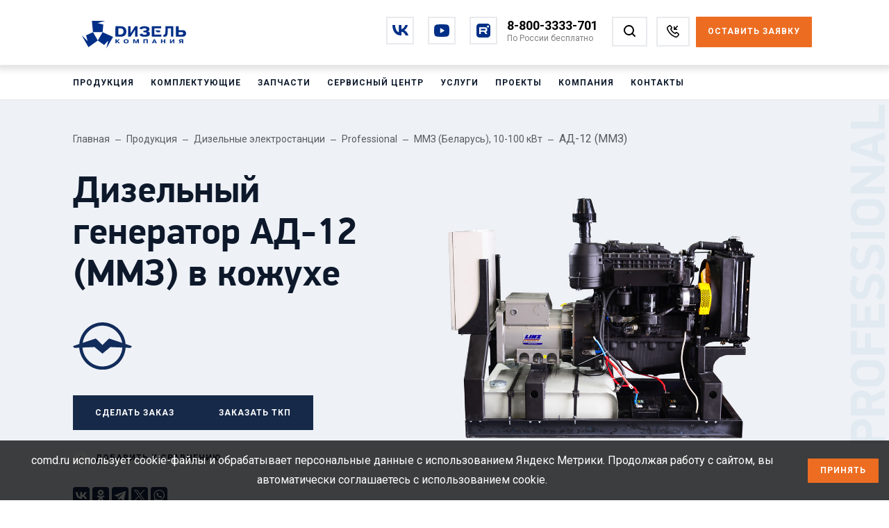

--- FILE ---
content_type: text/html; charset=UTF-8
request_url: https://www.comd.ru/catalog/dizelnye-elektrostancii-tsena-des/professional/dgu-dizel-generatory-mmz/dizelnaya-elektrostanciya-12-kvt-ad-12-t400-mmz-v-kozhuhe/
body_size: 393581
content:
<!DOCTYPE html>
<html lang="ru">

<head>
  <meta name="cmsmagazine" content="f89c1bec67f218a1227784b09181dc41">
  <meta name="viewport" content="width=device-width, initial-scale=1.0, maximum-scale=2.0, minimum-scale=1.0">

  <meta name="description" content="Дизельный генератор АД-12 (ММЗ) в кожухе по низкой цене - характеристики. Гарантия качества от производителя. ММЗ (Беларусь), 10-100 кВт - широкий ассортимент дизель генераторов." />
<link rel="canonical" href="https://www.comd.ru/catalog/dizelnye-elektrostancii-tsena-des/professional/dgu-dizel-generatory-mmz/dizelnaya-elektrostanciya-12-kvt-ad-12-t400-mmz-v-kozhuhe/" />
<script data-skip-moving="true">(function(w, d, n) {var cl = "bx-core";var ht = d.documentElement;var htc = ht ? ht.className : undefined;if (htc === undefined || htc.indexOf(cl) !== -1){return;}var ua = n.userAgent;if (/(iPad;)|(iPhone;)/i.test(ua)){cl += " bx-ios";}else if (/Windows/i.test(ua)){cl += ' bx-win';}else if (/Macintosh/i.test(ua)){cl += " bx-mac";}else if (/Linux/i.test(ua) && !/Android/i.test(ua)){cl += " bx-linux";}else if (/Android/i.test(ua)){cl += " bx-android";}cl += (/(ipad|iphone|android|mobile|touch)/i.test(ua) ? " bx-touch" : " bx-no-touch");cl += w.devicePixelRatio && w.devicePixelRatio >= 2? " bx-retina": " bx-no-retina";if (/AppleWebKit/.test(ua)){cl += " bx-chrome";}else if (/Opera/.test(ua)){cl += " bx-opera";}else if (/Firefox/.test(ua)){cl += " bx-firefox";}ht.className = htc ? htc + " " + cl : cl;})(window, document, navigator);</script>


<link href="https://fonts.googleapis.com/css?family=Roboto:400,700&display=swap&subset=cyrillic" type="text/css"  rel="stylesheet" />
<link href="/bitrix/js/ui/design-tokens/dist/ui.design-tokens.min.css?174855512523463" type="text/css"  rel="stylesheet" />
<link href="/bitrix/js/ui/fonts/opensans/ui.font.opensans.min.css?17485551252320" type="text/css"  rel="stylesheet" />
<link href="/bitrix/js/main/popup/dist/main.popup.bundle.min.css?174855512426589" type="text/css"  rel="stylesheet" />
<link href="/bitrix/cache/css/s1/comd2019/template_0b7cfce0538480e38a4ddc0aca5fc2fa/template_0b7cfce0538480e38a4ddc0aca5fc2fa_v1.css?1766994357337956" type="text/css"  data-template-style="true" rel="stylesheet" />







  <title>АД-12-Т400 ММЗ дизельный генератор (ДЭС) в кожухе купить</title>

  <link rel="apple-touch-icon" sizes="180x180" href="/local/templates/comd2019/favicon/apple-touch-icon.png">
  <link rel="icon" type="image/png" sizes="32x32" href="/local/templates/comd2019/favicon/favicon-32x32.png">
  <link rel="icon" type="image/png" sizes="16x16" href="/local/templates/comd2019/favicon/favicon-16x16.png">
  <link rel="manifest" href="/local/templates/comd2019/favicon/site.webmanifest">
  <link rel="mask-icon" href="/local/templates/comd2019/favicon/safari-pinned-tab.svg" color="#00438e">

  <meta name="msapplication-TileColor" content="#ffffff">
  <meta name="msapplication-config" content="/local/templates/comd2019/favicon/browserconfig.xml">
  <meta name="theme-color" content="#ffffff">
                        
  
      </head>


<body class="body--product">

          <!-- Google Tag Manager (noscript) -->
    <noscript><iframe src="https://www.googletagmanager.com/ns.html?id=GTM-WJH7T2N" height="0" width="0" style="display:none;visibility:hidden"></iframe></noscript>
    <!-- End Google Tag Manager (noscript) -->
  
  <div id="fb-root"></div>

  <!-- Yandex.Metrika counter -->
    <noscript>
    <div><img src="https://mc.yandex.ru/watch/7351552" style="position:absolute; left:-9999px;" alt="" /></div>
  </noscript>
  <!-- /Yandex.Metrika counter -->

    <!-- roistat -->
    <!-- roistat -->
  <!-- calltouch -->
    <!-- calltouch -->
  <!-- integration roistat + calltouch -->
    <!-- /integration roistat + calltouch -->

  <!--Pixel VK-->
    <!--/Pixel VK-->

  <!--Pixel VK-->
    <!--/Pixel VK-->

    

      <!-- ROISTAT start -->
        <!-- ROISTAT end -->

    <!-- BEGIN JIVOSITE CODE {literal} -->
        <!-- {/literal} END JIVOSITE CODE -->

    <!-- BEGIN JIVOSITE INTEGRATION WITH ROISTAT -->
        <!-- END JIVOSITE INTEGRATION WITH ROISTAT -->
      <header>
    <div class="header-top">
      <a href="/" class="logo" title="Компания Дизель - крупнейший производитель дизельных генераторов (ДГУ) в России" aria-label="Перейти на главную страницу">
        <?xml version="1.0" encoding="utf-8"?>
<!-- Generator: Adobe Illustrator 26.4.1, SVG Export Plug-In . SVG Version: 6.00 Build 0)  -->
<!DOCTYPE svg PUBLIC "-//W3C//DTD SVG 1.1//EN" "http://www.w3.org/Graphics/SVG/1.1/DTD/svg11.dtd" [
	<!ENTITY ns_extend "http://ns.adobe.com/Extensibility/1.0/">
	<!ENTITY ns_ai "http://ns.adobe.com/AdobeIllustrator/10.0/">
	<!ENTITY ns_graphs "http://ns.adobe.com/Graphs/1.0/">
	<!ENTITY ns_vars "http://ns.adobe.com/Variables/1.0/">
	<!ENTITY ns_imrep "http://ns.adobe.com/ImageReplacement/1.0/">
	<!ENTITY ns_sfw "http://ns.adobe.com/SaveForWeb/1.0/">
	<!ENTITY ns_custom "http://ns.adobe.com/GenericCustomNamespace/1.0/">
	<!ENTITY ns_adobe_xpath "http://ns.adobe.com/XPath/1.0/">
<svg version="1.1" id="Слой_1" xmlns:x="&ns_extend;" xmlns:i="&ns_ai;" xmlns:graph="&ns_graphs;"
	 xmlns="http://www.w3.org/2000/svg" xmlns:xlink="http://www.w3.org/1999/xlink" x="0px" y="0px" viewBox="0 0 480 151"
	 style="enable-background:new 0 0 480 151;" xml:space="preserve">
<style type="text/css">
	.st0{fill:#002F87;}
	.st1{fill-rule:evenodd;clip-rule:evenodd;fill:#002F87;}
</style>
<switch>
	<foreignObject requiredExtensions="&ns_ai;" x="0" y="0" width="1" height="1">
		<i:aipgfRef  xlink:href="#adobe_illustrator_pgf">
		</i:aipgfRef>
	</foreignObject>
	<g i:extraneous="self">
		<g>
			<g>
				<g>
					<path class="st0" d="M202.18,67.81l15.94-24.4h8.55v36.42h-8.5V55.21l-15.89,24.61h-8.59V43.4h8.5V67.81z"/>
					<path class="st0" d="M233.47,72.45c2.9-1.33,5.8-2.66,8.7-3.99c0.21,0.38,0.52,0.91,0.96,1.48c0.69,0.91,1.41,1.64,1.87,1.93
						c1.32,0.82,3.33,1.24,6.04,1.24c2.46,0,4.34-0.3,5.62-0.89c1.63-0.82,2.45-2.06,2.45-3.71c0-1.65-0.87-2.75-2.6-3.31
						c-1.14-0.4-3.04-0.59-5.67-0.59h-3.69v-6.23h3.49c2.67,0,4.54-0.25,5.62-0.74c1.39-0.69,2.08-1.76,2.08-3.21
						c0-1.48-0.89-2.62-2.65-3.41c-1.25-0.53-2.97-0.79-5.15-0.79c-2.5,0-4.37,0.35-5.62,1.04c-1.3,0.72-1.77,1.57-1.89,1.79
						c-0.28,0.53-0.38,1.03-0.42,1.36c-3.13-0.96-6.26-1.92-9.39-2.88c0.14-0.4,0.36-0.96,0.71-1.59c1.25-2.21,3.12-3.33,3.96-3.87
						c2.74-1.78,6.96-2.67,12.64-2.67c7.04,0,12.04,1.2,14.99,3.61c2.05,1.71,3.07,3.97,3.07,6.77c0,2.21-0.68,3.94-2.03,5.19
						c-1.28,1.09-2.86,1.71-4.74,1.88v0.25c2.29,0.2,4.14,0.92,5.57,2.17c1.7,1.45,2.55,3.36,2.55,5.73c0,4.25-1.87,7.28-5.62,9.09
						c-2.36,1.15-6.63,1.73-12.8,1.73c-6.96,0-10.5-0.34-13.63-2.47C235.54,75.77,234.2,73.78,233.47,72.45z"/>
					<path class="st0" d="M317.07,79.72V72.7c0.38,0.14,0.96,0.21,1.73,0.21c1.41,0,2.51-0.4,3.31-1.2
						c1.15-1.14,1.83-3.17,2.02-6.09c0.22-2.57,0.34-5.29,0.34-8.17l0.05-14.05H352v36.42h-7.84V50.69h-11.63l-0.05,8.33
						c0,3.57-0.18,6.89-0.53,9.94c-0.42,3.92-1.54,6.78-3.36,8.59c-1.79,1.77-4.32,2.65-7.59,2.65
						C319.53,80.19,318.22,80.04,317.07,79.72z"/>
					<path class="st0" d="M370.95,43.4v13.53h10.82c2.98,0,5.42,0.21,7.31,0.62c1.89,0.42,3.56,1.35,5.02,2.81
						c1.98,1.98,2.97,4.58,2.97,7.8c0,3.43-0.95,6.16-2.86,8.17c-1.04,1.08-2.36,1.89-3.95,2.44c-1.6,0.56-2.95,0.87-4.06,0.94
						c-1.11,0.07-2.67,0.1-4.68,0.1h-20.14V43.4H370.95z M370.95,63.7v9.16h9.42c2.22,0,3.83-0.4,4.84-1.2
						c1.04-0.9,1.56-2.12,1.56-3.64c0-1.42-0.54-2.52-1.61-3.28c-0.9-0.69-2.45-1.04-4.63-1.04H370.95z"/>
					<g>
						<polygon class="st0" points="285.96,72.54 285.96,50.69 309.58,50.69 309.58,43.4 276.39,43.4 276.39,79.83 310.16,79.83 
							310.16,72.54 						"/>
						<polygon class="st0" points="305.94,57.87 288.57,57.87 295.58,64.74 305.94,64.74 						"/>
					</g>
					<path class="st0" d="M182.7,48.5c-3.5-3.4-8.97-5.1-16.39-5.1h-14.77l7.44,7.28h6.08c4.16,0,7.22,0.83,9.16,2.5
						c2.15,1.84,3.23,4.63,3.23,8.38s-1.14,6.58-3.43,8.48c-2.01,1.67-5.19,2.5-9.52,2.5h-5.52V50.69h-9.57v29.14h16.03
						c2.25,0,4.17-0.06,5.75-0.18c1.58-0.12,3.52-0.58,5.83-1.38c2.31-0.8,4.21-1.94,5.7-3.43c3.23-3.23,4.84-7.68,4.84-13.37
						C187.53,55.94,185.92,51.62,182.7,48.5z"/>
				</g>
				<g>
					<path class="st0" d="M153.38,95.1l6.2-5.98h4.77l-7.17,6.48l7.61,7.43h-5.01l-6.39-6.93v6.93h-3.99v-13.9h3.99V95.1z"/>
					<path class="st0" d="M195.7,96.07c0,2.26-0.79,4.04-2.38,5.32c-1.63,1.35-3.84,2.03-6.63,2.03c-2.79,0-5-0.68-6.63-2.03
						c-1.59-1.28-2.38-3.06-2.38-5.32c0-2.21,0.79-3.99,2.38-5.32c1.63-1.35,3.84-2.03,6.63-2.03c2.79,0,5,0.68,6.63,2.03
						C194.9,92.08,195.7,93.86,195.7,96.07z M186.68,91.5c-1.4,0-2.5,0.36-3.29,1.07c-0.92,0.81-1.39,1.97-1.39,3.5
						c0,1.52,0.46,2.69,1.39,3.5c0.79,0.72,1.89,1.07,3.29,1.07c1.4,0,2.5-0.36,3.29-1.07c0.92-0.81,1.39-1.97,1.39-3.5
						c0-1.52-0.46-2.69-1.39-3.5C189.18,91.86,188.09,91.5,186.68,91.5z"/>
					<path class="st0" d="M219.84,103.02l-4.55-10.35h-0.15l0.15,1.17v9.18h-3.99v-13.9h5.63l4.29,10.09h0.11l4.29-10.09h5.63v13.9
						h-3.99v-9.18l0.15-1.17h-0.15l-4.55,10.35H219.84z"/>
					<path class="st0" d="M251.58,91.9v11.12h-3.99v-13.9h14.86v13.9h-3.99V91.9H251.58z"/>
					<path class="st0" d="M282.46,100.2l-1.32,2.82h-4.16l6.8-13.9h3.92l6.8,13.9h-4.16l-1.32-2.82H282.46z M283.43,97.82h4.64
						l-2.34-5.2L283.43,97.82z"/>
					<path class="st0" d="M312.9,97.1v5.92h-3.99v-13.9h3.99v5.2h7.19v-5.2h3.99v13.9h-3.99V97.1H312.9z"/>
					<path class="st0" d="M344.4,98.43l7.48-9.32h4.01v13.9h-3.99v-9.4l-7.45,9.4h-4.03v-13.9h3.99V98.43z"/>
					<path class="st0" d="M382.78,98.19h-2.71l-3.71,4.83h-5.01l4.7-5.22c-0.61-0.05-1.2-0.2-1.78-0.44
						c-0.58-0.24-1.05-0.53-1.41-0.87c-0.69-0.66-1.04-1.59-1.04-2.8c0-1.36,0.43-2.43,1.3-3.2c1.03-0.91,2.61-1.37,4.75-1.37h8.88
						v13.9h-3.99V98.19z M382.78,91.9h-4.18c-0.94,0-1.61,0.15-2.01,0.46c-0.42,0.3-0.63,0.75-0.63,1.35c0,0.62,0.25,1.09,0.76,1.41
						c0.4,0.25,1.08,0.38,2.04,0.38h4.03V91.9z"/>
				</g>
			</g>
		</g>
		<rect x="149.39" y="43.4" class="st0" width="9.57" height="32.1"/>
		<path class="st1" d="M70.63,64.23l16.68,29.02l16.67-29.02L70.63,64.23z M54.49,116.68L31.11,75.65l20.28,19.5l-5.3-19.88
			l24.33-11.18l-3.94-40l47.23,0.17L86.7,32.13l19.88,5.31l-2.43,26.68l36.69,16.52l-23.67,40.87l6.63-27.34l-14.5,14.59L87.28,93.3
			l0.01-0.02L54.49,116.68z"/>
	</g>
</switch>
<i:aipgf  id="adobe_illustrator_pgf" i:pgfEncoding="zstd/base64" i:pgfVersion="24">
	<![CDATA[
	KLUv/QBYZOsDPiRFFgs/wNgmSQfqKooClxEZBgLDWdeEnSK0wEzEuzFiJiSK9f8BYBOhM1601lqB
I2KSUkqZZNlfPYM5sQiCcAMSRQcCUQ4tCtoJluOhkmeJ5dVknc6u2FByh/azNJnKnSX4nFt93pYq
JThFTet1SMj1u978lRIlSUTu5Zi9ZFmSZ2dUL5sxc9CXiGPliNV65862MTtKm33fplqmKPHgkV3i
LXFZMVPy2tIu653STLukSSfVbUjliJL7Nru8HhWyJeaXp6Xju0u7XpCKpo5ZVo6SCC97aMXwk5R+
VV2qKLE7g0eWWB3v1+Sj4fHItdYNa6WmvPTnSqmdJNdtZKWIErykIZciSwrLR/WZnIJECWHpl+PB
grWk/Lr1waRCpqRGY4NZ6xWqtXk/zaikKUlPc7C13IBBseAABhKjlW2/ySuVTfJksksrrOIKJH/x
yn7jKscmf2XVZZmr2KrtlFnFsgnh3JdHhCUrrWQ2ueWYLnFsipUl+dqshubLQU+ZssTsZctSiHYk
pit1TS4pXZd458tNsw/1pbBJadLq8mwJZiltTzsWyibXlzG6oJHwsu4uRh8oUyCwAYNiUYANGBSL
AUhgg8QHDxPYoAIIDx/owKGxYYMCGCUkH0KEaBAg6QYMisUJyQhEcAARwsOIDh4eI0QwCLABg2IB
ogENSDZgUCxWSCSwSCEZDWQgcUAyTUKQNPFAMskCRnCBZFhgJLUBg2LRggQjBBdgJD6/al69KYlO
Dq06loRv8S1BzJJtUnV4uhualasmJ3jhCBNAmDDCBA+QMJEMYWIFLxzBBxMneMEELwjh0HGPKBYG
wYcjFYtGJAmCBenjbopFVjXQikVEsYhEGj+CnGKhWEB6MJEBCTpok1EsyigWZZAw0YMJIEwcYSIB
Qgte4MGECV7gwcQPJnJgRyzHxHNZ6uQSK6pdqaqClpxwyllySQYwyzThwQQRJk7wAhAmWPDCESaE
MOGDiSOk4IXEBS/wYIIIEz+YcMELRpgowQtAmEjCBApeuEHSn1OSiG7LcndYaeWwZOYYKRPFgpF4
ikVFIDfDigXjqFg4KB/5uAOiWLjsMH9YBlAsyFNGsTBhCBMreOEELxQhGcAQJlbwgg8mgDARhIkj
TPBgogQv1GDiZZIeS9nwHrZkTDoSkjaeXIaSI5tSLOuVctK2pZdcYlfyU2pTTMVCsXgoFo6GYvFE
Yjj+uBWLNsLAOgfaxhAkUywUi1QszqxYGIIQxaLxvKpioVg8FAtHLZnEhCyiMlSqSpahWDgajLSz
h2LxuEhasWicFSkWEHs0juZgKBakWETogecI5OFo5D1SschGHo1TLCAQBzkaZ6ZIGdpTjDmlLZ4g
T+vDYeXe3CPyaEAUi6IyJZ6VSbHoHQx7EMSBZ+XIw9FgPE+xQAaSYoFVxQJ9hhDkiYpFBGK1FpYz
yypmqXKvOSqI1SUj0niUbDxMJAMU0ZTIRLBIschrtlrzyYxAFAsGVbF4zGMYT1QsFAvFAunoVBdT
lUmMUw6TsW9UJhkym4nKlMSxJJOwmMrdQmgAxcKhWDCeqFicYhHJCOThyFMsLK0cx8grFo2bYuGa
UWooFq5iUVsyFIsaxcJVyGhMKRYQxaKhWDgUi0c+IGWnWNguFQsGo+EYlykWhcloPEplmIyGAxIp
lZVKWKplrjwuOGUSxUKxMMWCHpEqFtnXdjOyh2LROEYgDitTGVcs8KxMikVEsXjQ/5ok38XSXsyK
hWKREcWCTLEw5IqFA6JYGOJgIAMdisWZHooFGo1iAXn8II/GjWKhWDwaCclMxFKJm1yiWLDQuJap
vPNlRCgWNVWxOMXCSrEwKRYRyMPBSMUiHekYxeLRcDRKsXAwGowGRLGwYvFKxYJhDkNepMc05oOK
hRULiigWjUAeDsWC8cSDQBQLQwgCiUAejsbzoVjc4x6PetTDD9OjE3k4Hg5H4+lAUyzssIPGUYxJ
xQLvHuY4szFIPRSLLCybgvjhxrki9KDGURHREKSOMpq9VqlTyDiGMTk3NeRkEhPupnaZS2OxurlS
l9T0UhpLK725VE7mwavHbLvYySUt+hQLR8PRYDQYDavGRBgQBuTRYPwYp1iU6eFo4EUaiUAiEMUi
Ank4IIqFo8F4QiIIwQc6sHFMIyzkHoy7keOmWBDkCUHIQQxSEEMIUshAIg/I4/FwPBoPxuOPfODj
HvewRz38oEcf84g4FAuI4+FwOBoOhuOOdKDjHOYohx3kqGMckQak8Wg4GorFOLKRjHxmYl5aVjop
m5OKxRNPsbCiKhaMp2JxVlYshh6Np2KBZ4oF5OFoMJ6Ih2eFRqNiQcVGLvK4xznO8Tve3dXV+Xx0
NBcxxSLysIc5rGGNo52dmZWV2Ww0kHrUoxzVONaVlWJhVeXWVMQRQ/xomJFGX9kmN0IQepCDQack
pCMjxcKoyERUGoo42iijb1qrbqeRgcxjHJ80ms5MExOqcKwMFQ5NmaSliYiFssokTQyz2E5Be6k7
+8woFhnAUSwiEMUC8rNIRSrSaDAab2QDG9dQLKxRDTeo0cY0IgwI48FwMBoMBuOMZCDjGMYohhkU
OeSPO944438ef7fXfXofSUg+slSKVLGINHIeV6QiFlEs7DDPaDgekEgkEokoFj6j4XhAFAuGYkGK
BUOxUCzOYDAaDAfjwYAwIoxptEENN6phjWtgIxsNR+PRgDQijXHUQQ47ChWLxzz6oIcf9bDHPfCR
jz8Yj8bD8Xg8II/IYyCFEMSQghjkIAhJyCEMSAPigDwgEEgEMpFGKOJIRapY2JLhgJBdsWi0UUek
Q0Z3YjggFFEsyDbfzXBAHKGy1b0UC4YjUkNGZrO7MRwQi8z1FAs6OttdMhyQixDa8I4MbDjwQWnL
y7wjH/NRLEqxyEnFwvGAREaxmJKrWJQdZmdSAAF5NBQLFhpjnbuCeCy9edKV0116oUvylUkMXUbE
MooFC40NGBQLFBobMCRXdcknY8klNcwrG6N6KK2MYpGBYRDDjGIY4xjISIaj4XA4HI6HA+KAOCJl
lFHGMM6RjjsYDhGNDRiSKhYDGcgoFpCHQ7FgPBULPKvxKBamzkxHsaDx1Njc4OR8GNMYxzwGMpGZ
tlS3ar1isy+jjTr6KKSRDpWITEVGR0hJJ8WCQQ1y0IMgFKFxTbbL5jM6fTPcsMMPQxzxVIvKVWV1
hZX1YlSjHPUoSEVqrKZYkNnKzM7Q0m4Ma5jDHgaxiM316Hx1dnd4eT/GNc5xj4Nc5AaLhMZCw0PE
xKNiwcAGOvCBEIzgZJPSWWl5iZn5ZGQjHflISEZy/rr9js//jDfu+OOQRz6MMg6gWNTtioXdDvOM
huMBiXwYZZShWJRcdphnNBwPhmIBiTCm5LLDfIPRYDQUC0aD0XA8IJHGlFx2DsXCAIpFBhSLFBpJ
JZMoFiY0USFJQWIFDiBAUKCE5IQRICQ8pMBBBAJANJKhDBlsBYkRLIwABYkPHTyMEDFOSpV4ugIL
Hj6E2MAKI0BBwgUPDbhhIQUQEh/Iikd42A4okBFaQ8sariNEMOZMHRjBIQIgIIBCYoIxsbIGY5Uk
RnhoAYVEhEQKIDxwoAMjOETgQ4gQEyghMSEAhWSEV+cy9UOIEBNIOsBCCyIaSQcPHQABBxEqePjw
gYPjAiMkQHD4EIESEhMCMDaVIFrDFJ3RGjrWEAARHEBw+MDCBjw0oAMdRnAIAQoiQozwkAIkASFC
YsQIDhFITEhc8DCigwQIWBAhEQEJEUiUEhITEK+KlUxZA5k10FjPGqasYc4aiKyhhMSEER0kPLAB
CCQpSJDAg4gQIzpIVKCExAQJEIT4IOECCEihNdiswWcNVdZwZg1l1pDUrGFs0BqsrMHMGmisYQUR
ITgg8TABBB44lBISExIJERw+REpQLEJwAIQCQNBCCBEIAOFBhRY+RGBDPkCxUAGEhxEgPIiIAIgQ
DzAQtDBCAgUVQnwIISICIDyoIMHCCBASK6wQwpECCAgGDIoFCg4oMw5wbCAQEiNGcPgQoWpaD3/6
0NvJkglhCh5EIGADNjMkmeEEEB5U8CACAhIqcIgABgyBhIcKWAoSG1IAAQnBJUZwACFCYsQHxgZs
MZOrbJI3TQ6tiaHdriQeE0QqDfb8UkOZTNIrlEzSJidIeKhAiAmAkAABBDZMk6ITRqiwwYUNHPCw
YQQIiREgQjg2gPCggkRjA1aExAg4NGCFFh6QI1r4EIIFCQmMkFBBBIcJNJlkEg4fIpSc8EEihRAO
uMQHDh1QkFBBBIcGbChKTmBhhAcQFBAh8aEFCcxUoTBCBGODSYAI8YDkhBBIeHBBokx2Lvwxy2Vy
ndbgYZLu6Z6ZzGJZGZIsO2f/m5VPM3zwYKVUGRIreZIYweEDCFaQmEBRMyRTlhhShmQuOYGFD4jg
sAIIQogwQQNAmBDCxBEmgDChgheAMGGECR9MIGHiBhMZKKHJCQzAgAMcRr5NZXdJViahms6+fNWy
ZZJJTmggQAKOBJMSyAMgMIEHMCJQQnICCyuEGMFCC45JTmBBBRAeRoyQQEFCBQ4rKGADJidIqMCB
BQpscNvkBBESG1ihhQek8MFDC40NVAUwmozgsIKIEBGJDx4iG0wBDAyKxQksiAjxIYSDBRYkOoQQ
EYERICRWaKFDiEf1bHT2KZQ10Z03Ba2SstfnDqdWrChDkoeZc1XntLAgIQEPCcCAQbHIaoYkrZIr
ypD0yQkiCNFQAYSHFEC0EKKBAYNi4fQ1OUGCBB5YYIGDCyA4OICR1JwwTYiGCEBEgExOkBjB4QEi
hAcTPHAoO5igwUQMJmQwMYMJGEwkNpiYwQQOJmow8YKJGkzQYKKE5ASJDyM8TAADBsXChBISE6xQ
Ax1qmEINVIUaClGDDTWcoQYsaighOUFEiAgGDIpFS5Wj5AQQITywIEKiAhtSAQwMGBSLKUWJCRIo
QUSIERxEjGChhQ8fFJAkJ4gIMYKDhAgHBgyKRTLFGSQ2ECIFRgYUIgAADAG3Tgu+dmkT2ozhS866
7azUENrrf4+adRvCqSwirOeY85flk1y9ascQHdbV28T4sb3Q0H0Kp/y1pN/r71+80usdOht75l2x
t8xLU0N2y8ryLPYfsj97L9nR2E5VL5Z9+7zJfklVMuv8yX5mUy5LV3bfXDnWimY37NWxtls2IRsj
2w1timUHzWY/bA1WX/ZEFxrttrHkIaLnflVZzmqVeXtae3THatbtmegy+BlnuUojQjuVXH498uTZ
p/4y2ORTbe+2JtbuTi5WTVpn2ZexzvReViPM0t2aV1711a1K0omwOEkaj550MubV9em9rHnfq3P3
9lXKeTvfiyyLq73eveyJ9ZuYDPH1qmbJFzPzXPIluwup3JvcMqt2evsye1m2HPaDxa5J71Z+MeuU
V6dGt1+NS68J3e2EpbDFsd3usFjW6oV+MWxOSavVnO9UnFLVMhfSvY5VsEq9D1kVWw==
	]]>
	<![CDATA[
	KZ9pbwcLXU3HpLupXq6anFnbMs6qm3fXWo56aJX3oiSJhuo+NlhandfUvVoXqtbuO92vUDUx5fXu
SfRiPz2G9zNfSSpKwrvPDZY6qVJd3dP3cvfXmrFyhFS8q3GmOH7VC+9JeCWpDN3nV8y0qStXlZj5
2gRrVMfMOplVFeEncSpvh+nKKpl1Stf75suYeIZlxpKeERlPlze6qsFMdBYq3X2wqC5LnttLVUwz
vNmUjD+iw3Tz5VnlInyzLU/SMZuXBbGSm0E0fuosnsTDNDssmJWg2bjqisq9pqrYk7N8CdOdF6sp
98SO5sw2q3jrs1Cb4FzeJdVTkMyR9/d0vmstx1qjG8w8tVDNXHZ2teXNzkv3LSWzKRYWWeYH0/6V
qdl+zpLR3fWX5HnBmuXhL13DwWztTFbMGq3kGNVHmJXZUmPlqSpMQpqCrzTMInPpKy97Qo+VyVyU
dpdIbkmyqbqcKixns9N8bszsSfbltVNa5pquspjN/vFlvi8tuw0zEy3pzC7tl/jjWRrtWcS0m/32
zdXsqDxpPWsd0SzrnmXQDotlaf8UQ8s7WdpoCqXNzVn+zHN4tGyHCp3dfWl5MzS7afYs7cblZ2Zo
eJZ1v9wZPbOXOcVyZYmul8ucFZ2l76b8zGqWaIXOqr1e1jQLlvWGWF/SZZlloTKnnemyRVmqzIWP
m3N5gy9j9suaG5o57G4KLcesSp3ZaN+sdT+6NKsVl5VR5y4v02Vs5TRMK6/5Lm2oUK2Yd5/yMV/r
BrPqplAN8aXBdO3ql2aE5Wpu2RTT6ipTqxqiLDZmM4bFxMMrOGZFVM2xLCpXM9P0LmtPGRsVYekS
n1as7IjYsqthWua45WbkgmU3d2Orsukvq4Ym+60YmdltfDmJU6gsKWcuqZfF1qxlFZq97mppzhbM
POGQpaVV3VgeEZXezGeD5LEZoZXoftZDqzmSZSVhoSymzbKvKoRX149l5YuulthywbTxWDrPCt2y
rJAs6eaF0g5trFN8JdW81C3LilFZVjEnnivDSsqstJepJPPyr+xRFt8uObs7svlbZSoxKnerE0zP
q5KwXlzMc8ndYRlKjMp0sLdS+Sr3kjqygpa0cp5Uppegx2Uw8a/ulVlssZuf3GQpZy75pEtickeX
lTml8luCreJKiO6yKu2xWXNp/prQVcldnttCToxK2pSppDqmqmW22IlpiunEuippq5Z0cnlbC+kK
OSny0BT5lNRlm067yTKVVFmSkrzMlpN8xsyClBze4DjrqmXwkrQqpsSZl1kFcai0rJjNLEbJ8XKS
chILTadMuhfDwyvpxIqU48y7xNTD4oyT8JJTqaQTskvhEZZz4v+ZlJgnyylUyV0Nnt5iwUqyttU5
hlnubPOClbwSqQbPLVmJryZvxzKVUFo53X2y1JK7MqnSrZfSJUdXrqiVdVdJMnJ5JXXEuo2/UkuK
RkcnDVppXWJXLWlJy4qrrApd4toNXagusVYhS3zHS2daWklf4voVsuQ+F5WJylN6SfM1VTlJruZL
WXKIla3MqilHl3iSyu2yU36+eZlMbJpKpzmv3JcUE7RyIpZnYmdZbqm2KvE5BXtoehm8uvxrK+nQ
tWsdWU2VZG8puiRvWO6Sc01Veb3ERFmcCY3JWDlFl5qzoTIeq1RsmtCNZpXtJT+60BMr1kuQDstl
knhGVIlGVYpu7uJMztDuTqxiKV9iwimZifW1Vp6VC+ITxL5cOWgrLz5N+Gly1zJ0CV651BNKmqJK
0yVXh2WeuER3zqtWlryEhl501SW9wuJMerwzj509udH9rOzcG390VDxN3EzffEnls/hJyXDKWdQs
92KY1CrTnB678rp5lVvSftBOu+TviysxQ7s6kdLl7hJLv6STSkIjOS9dbvslhlillVAtjbJ4Ls9L
sITFKsGhQnm95IeHSYl4iWsKYXLP2Cmz9FJ4SWGzNJMr/pR2NsV3s3ljJ+axzF1irCqHCV5R67xL
qmiKL6mVEu2yfKklNR6f6pqll+TfJCc1sfQu+e/K8Siv+MmLvnImppWyS6qQyjw5M3uddpdkx6Uy
OeX5qBQeJm5JvDJPcKh1yipSMbzEZErCz9EKThNy2mGVtKu8yeKL5krb5NxPK+eecrpH0rMKwAIX
SEwoITlK4QJJN0h8GMGIK4CxYQURITgwAQUwHCUkGzAoFiLwIGIEBwd84CAhAQKkIJGCiBAdJCQw
IsQDCJAQoNFIJgtt+JpnoU6PhFdsCjM0Bq+JU7AOE5pSJuaki2/MkB37HWZLZUjseHqp76lQMzQS
W913W5UaGko8lMWuTje/o6ELmlEzJEV3v+U5wwUSG0tmS3rJOkxq8O3Z6wXTmCFBm6yjei1DUnfV
/HNpV97E8Kp3/wf9ghmSs9euEAtPxZRhAwbFQoVG0sRWVbLMllyalZu6k2ZIJttCK5McJ+l2vGzp
NZmEJltTJkNignkDDQeejXTHGhvTslY6llzpsKq4mpAZDWKmj+XcdF0W8mElOC2sOxFauZtUzswx
rfAlsRL/bL6qJmgcJ+a9WGpIeJhmfMGsJKtndO8Mlawm+UGkT9H5VhGeJhOpshirpawJObOa+auE
8I69FxKVWpPy0ROzflSOlSSWaO7Zq4LWpPhOYjotC2U9i+ZeZS5ok4R4WBviIWZSqVRWUnhZ9qJd
SWxiumE2raWv36aKvhMzEV2alRS5qOyJ1FKrMcwcX6lX4kmjtNtMxa4JzZ0ZJhWt0Avzrm7vWJW5
Jsf0jXnUKX8lmD1C+yW2/JpkEWVhWtWKvZKs+pQdr1iaTSh9J8whzEKDPlE5w6TBKX0lh2hYVLK6
MQnzJV9Jnq3KnnUqk03q8EcvnvINDwteE2OiEd5IM3fXVNKa+JhFmGmGpcaSrKr3blRXxppcHb2Y
lfhyUzb1Pa/m7u5IqvDs+h1birDFHLKXjyVVM2R1NL1cKblxf5lWU7K/x65+PiwtJXn48iW6XMpm
WMeh5Nx7WuKMS5olZOi+nmmXDiVkWOrIhDn2K1apN6G81QVzfp5d6g4Laz6bm/nMp0QsZUnOMpqR
0/aHBouP5pT1z4dU9n1kxUdlxe6Z5dPTZfXtfBk016cbS5HmzqGpf66zr37W/MRjOUuHo09C3zhk
h64/U1Wo+iqqVl3uU13rXhv7tK8Q7Ssz8ln1WMXSvXpGV5aJZjVo2Dxz75itMyucu1lvc+i0EyKW
upZp0FbYoUP1XJ2ySbRiRFN35HaOd7WrhffOX5LGd7aVTctdm1U5k1szaWe2Szepcqha974l17Va
d+P7VUu+3mulNntWLHJtLWudXJg0h9b0S1c7u5v1+qPre50xu31KLXOtuXJWO8ROq9nS1+G447HU
zM4ISx7hCjcXRBus71ZNpERywWq6SnRvdYWWCg70TflyRfdbdE/P1MvMBU2lMqba9SKysas+RC8r
Kz0wYDe6Tyc7v0Yu5I/IMUU1RHicn8uLLluXWXpUVKZKv0bUok/R4NHVrQgLlVxwfNIw0AEDHaay
tFxoS1nLOVwIc8rFZUhU6tIereAclbusFE7aeAinbRZllbrKZxU7yzErhVf4gjilLlulkI5KESl/
5a51ljryS6+gWRVNq5wZiV6lOS3zatpo9LR/+kjFXkZT/N6Lg7fWnvj72xtfqQw168o2xdrlWMnT
yyvqHStdzDl95pnuNzn4mrNitcEqUo/sxZaoyo7yjPrP/YZKHcLCz3xwfie6q031a+ngOVvyLtTZ
paZtDU2D2Cthn8fWFbseVbHDGzwWn9FUbudCVzhXfkevlzxmOzfqnKhV+E6dr7FSfLGjO0QFp5Dy
EOmVrqo64f1EZVMtsjkR4Z1aSswzqrHQ9zSruqnW9GLV+7mFU76q/s7qfPXDtGOT7mXFwlezjGND
9hxaj3mXv8sm2l2ddcXXSsSie1afNYlWvZPVncLsXfWkQ0OjO7xO2fQG65bUltXed7LW8tgsWy/W
P2RzPW2smOhapiqhWzchZrHJeUN1InI50U3auW4iPJpTvd4pR1RPFtXdV46xNSYbVUGits5VH6JP
sT50Zp1C2ylLhj00TnWgzJ7hWL2JaTR2z9Qclcum1pe+R4ZYnMyzF/aSavz2VL66MA8/9bMP1mhm
yk5Zyip7treq2RFLdIN2zHv59bbOHa1UZqMy5nXMjtjKLLK36pps2hBrq9eH3sxX1j3k43FeIsv2
5lefUlkx6/iZ4qGZsqtP6UpLlS99PFmEPtFUyaLaERYqovuOLl8yJRHR500zs7tKREWGlSW7XZpy
on7srKw0eYV1HMK6xKoXnZUsIZFvrPWaiqieQ5nmFU5Et91ZO/2KnVc3lTbSnSGxKUKPFdJ47PdW
og1lsSzVsxKbP1XZsx/yyWeE7Zto9kEXNVv0OrsVUSFsmZy+tS65d1vN59tc86YSj96sYtckKyNN
9T6YWMj6sqFxlWV59YqI18M6PHux6ZKZHdbHku8Krdt3KOtHVCLDonuVv2UfW5VmZ4phj+7OXqzr
enabrBh7/MsSi7XjO0Mt9rA+5LhWuaGjH2E9sTdhGtZxqC/qnZ9W6g31XLJe1eqXdEPPqlcR1aFZ
3UpGNnediK7eIyQyJdHVbwh/vqx7iIxqs5tj9Z6w7PU3P51Xh2psWdYJf8VDrYuwnkOIWWlVorYK
0UVsrUwdmqsyPVZkh57qIfkQ681SjU43wipHM0p6dC1PmsPJKas6NkNyk2g0PJXzkXXGh3XObNod
MyQ9l+XRk7A4liG5zKtaC4nuVZh5PBWTo655vM/ZqJU2+6illj9HzmqWn0a/us83Iqq1/KG7Mkcu
oyTbEdKVQfLZWz5dVpmjF03NP6MaDvpFZlT1F/2zW8miNLKi9K3ZgkUtZ6kKfyoqVYRO69RNWPSz
6D/sPUXNm4nQZVM3k5l+e0sm66SpnphTkqiFi2BsSEFiBAcJEEhIYAMLCnAUPi2ndOyEL98UHGfV
s3yeg2+er4qn+iqL+6cVn3NVqHatliqVEWmwiIO3dvDpKGUl3sqNZ8uj69BklVaJraU/LU877CVe
1TBrOZNWLtO2a5mJ48+k2Vj25upjQzWW6I+dlb+751fGzVfdEptBPPLrbvN7Ylkhe8ZZc3498zcv
pmYl/uQzXrPcOL0yZVZaLUGbZ15qdOqdfW7UvnIwyTjX3wdxetWfppAre1eJ0yrtlSxvrAytXCom
FnuzOdf5lKWaIenMPI/sVW1BSjozGywZkkrbKN+5B7PUGSbmnFfNlmXGmCFx0sP55c0yJHn+EdF5
05KUIaEpk+FlnGYZEv/2n8mRGD1t4Y0hHdo5Q62bebG99RMl2CRK61mSVyz6nZ1GRvQRr8oV1ab3
sTalU0bLug4+DQmpVXa6s6TaCp4lNJl0l7PQDM3SpzMVFyVvHtVoroWKEt9Mtn66+1b4qjS0Z9Jl
srNitRjaVNU8rQ+1ik1JuexsaTm2q6z1urv4Yi3x7uXyzbfcVM+e6mN2a+LHnoboQg==
	]]>
	<![CDATA[
	aPND81y9Va5jZRYTJTidQ8uyvOKz5HqqqX2Zcy9TK1jmTF3SEAUEkOMZ29hh4rJ8HdJk+QkzGF2d
q9g1wdmBRodS6NLfpVLH3hh/M+PCToJkVn7MF/vdiArvoyk0iV3Rxjenik2+lsWjqUprmwg/1ZdP
chuZ8Piy8jFLu+Lr2UJNqD0qFteqxsH7lsWahkTFlz2L26HGZjY0TzMrzPpFs+XRbJlo5bQyQ/Ng
2dIwydLmLpT2SRqynCssluY0J1mhtNrvZJTpl8yyeKxdFkw0M01apj2PWeiKxvczGzOjjzqZlfnD
vENPPuuWmNFndxdNOTfBNJ2x/Dl26SZZrbvVYWmZqWj3QsJibmI6K6xEV97Jl5P3o6OsQ2qSZC2s
TJtxuYf3oaGiUl7dtDloWHikPKMmibWvMueSF/GyeT0sN0e/UpOqeVGNU8y7qcmd1SHiB6lJt4LN
2VFJH7kF25fiX9yhw9TL+YpddlbS4SCrIRZ6VTqnMCtdJV8v5xjTeRcaI7ukYl5r5WOGk7/snYvV
MntMlx918Bi9d1T1IboylHQrJZi1vxLrTjgzV3c7YDn9ysPSGL4zVJX1OpYV6x9KbjjWVMFhdr+h
KnZ+L6srRDbVz3KHfwnhkdES7QVzcggp5/7ipLGZUyJllsNL8kofvG9arE2MipfYKWnwWL6CbXL3
V514t0KO3ZGz6i50HMBAh7p5o+9yKO1o458p8edCfTzKvJNVnorxHJafqhPv/Lc4RTnVKvezT6dW
crA1U2bSlfwZJRq2zK/kT9Lk3ZxTl523c8Hh9O+nDQuapq4b0dWnhgq1p3nWDY8KDVnS3GvXDLFl
F3wTKmxiveqs3FAh3fUSVWWtfvVhfWio9um1+MXBQkrI8od4rbMi3Up387Gn2aVePEt7HTOx49BY
DkLCT5V9M1bx0eu/2Uana5lPRZREWL5/ctpsRj8qnl9EVsYo0XP0rejYstnoaq7yJ23lRklX5B/9
9HmWOaq0ycejj6FRr+oilR8VlXl80+tTvYWQko4+/UiGBY86VyYpW3+2PE9K6p1kiFakTHKcbvoi
xGKzIR2dXc3mdbo7s6ZZs6h5aLP7fR0sdN9ys+QkyTCpqka7OMXabqveJiMasYlIdHVyUYfyRqPE
ofcvvN28KK90zzPXIeVMKTNz5qrGcG6tFrrOROMyG6OTxGvZeC6qNMScWl1RyRNR2XScWN7zc2RK
WzUt5479UdLg4DkxvUcYSC5xbug2kivrSqeylqlLt2msZqyl9NRQHpGHrM0izL7G2N6y3JqP68im
6sIzqvM4dNfJzXBMzxq7s3/olMYkwjEi/ab3cAqN69aw8yPDtGUVrOEcTz7Lo+/fS0lHNkr+c7Ms
bxmSl091SJhpJBrKeSmq66EZk9eHL+XCDMnLRnTVXyKhpzg0k47/dGrbKWcNUfOOeVgzaNuJinhZ
iV3LbxDx5sfxrX4xUoL+y8xFtxYiJYdmRExn0Wly6jBrTEZy0tGKxUkJVZYM0+aEnUREZyVImHmJ
mdUa0iUldrebl+uHh4nTIaKr8riEP7ONlX5DWKZnV12HzOhzSmisDFJCmXVVRcxMPPuYTuWZPPZw
MtMzhbCSy7eGbtiyHtIkWrF5mc5qudWk55CSWpmHeEiYRJVpN3SapKRsEivzrAzP49spwbpbZu11
tLMsFqPrDHjo/7YpmU+iKXRptyPfuqnunlOUOcWpursTEeKd/3z+9sOZeVZZsc+cjnineaXNa344
2Z8QsZM2njuT0GhzQssktLkxp+PO3C9Plfr0z7ud/SQqnyrL6RCH0uyqPSakS4qT1cTiJlYGqqu/
tiSVWVI3osSCc5g07+iTtp4zg+Pcu76vyeO1jLGutyfJDl1XdbV4P8TScWp9Vk2tLO/nmm2q+h5d
PU1WshHZJ++cN9Y6eJ/+3PLc7T5VOFbjVjkp6nGOvp+NdYlXRHbFzM6bK6WLZ4q+sdP30C6Hei3l
1k2VW7fZ9c6+mZ4yXz47ezG7OT4jHWZtnPcojU2bUxrZvLD6HMr2djbl5aNb1YjUvE61VnRdy/A9
1lSQHM+Z853xSmWFmbcWQlfrqNqbYt3zbIxoWMqObQqdg2jH/2exZ3n6zjxNn+ZO4xyTptJ0ePLY
0ghdeZ5fGtPINUevgNUOtswUJrfvprX7LFWRMck77dn6jPCSV+s4pReRptLKT/e9zfz3mSIcckvd
mFDZk5cnpJvSydDkohq0aY7rd0QFcdCdwanNdSYq9+jTW94KmWs6b7NMPhb1yng7C5WLxcqIU4hV
blu53etvzm5v1sVqvzS1DV0/5Fd/9nUIi+Tz0K9ExWrr1Mcal966nxm6uqryenKduappO2vUcmt+
Xe/PWW+3KWW72o85TTi12W7OZUN/TmgsaTQ10xjmPFsqPbf3xDmeb+60zS0/5ed7ZdFnS7R50xJ9
rKHNpznFiOibQmT4xJoVm8onTc1U53cXu1vU+/FuMZ8zNfNxX+p2S2MrfY/mR7Vi6c4x7dKkXR3y
3Oka3TT+mV7Bd2PzSW/e0FXSjbLFHXxZo9+p0Akd1GGOiWk4WY75H9OwjGwyPfVC2OEsnXkrKqbj
NXMIXfJKBeexNT/b3DJP06aaz3HKHTUF0VQKPVlzenOFBwY6uOA4Fxx0VVjudS4fYqLTpbJ+/WQW
q1ylV2VW57rKPKsXFrt6rRKzsFqa1cvBYyZhy2Gh0Up3hZaFrPr6M/OuQyKi51FVtpfZsswasmIr
KyrbVTmXVM7KKLOmLHVllYnOLGflq8Oxo8y6oiG88gubefUpeWWd8qvJNNY0E/NYzSxWknnoFroq
U2WmVWXWyCWtsGlWZa4myyrBudrlq6rOprzKZ7rLklWJ86yMY1aWOVa/TKwiMsy0KjqWdE3RPO2s
Uq6fi6xUlbEQMbMua+bTXGTOzDl7adUrXc9EWz77zOwLUp80RfOpOraoWs/yWXkvL59JRYjkPi/L
VK0plv5oVmpq0vec1pzMnm4VL0tOJfdb/xMODabdKZ9It0JT+MTCs2WfVJTZsxa32qrl0zWWTmWW
zfiVzeekp3gqMarzy1ChKxPNLNNWaNWqTHxdFbNK6lwmYqnUqlN39DQ/S1FV1rXnDLVYy0glp7AM
0c+hsr7YZTfMrKo+ceY5RC3m+tzyqGCp+fRUuanEnob2PPQVauVZZinVlafwN5X31eVpdjTPs2ye
5pVGPMJ8mal8Dhb1sPLZqRmfqERGnbnTd/3Tt53R3PQrlp25n9mhwbTpv+eWjk7maw5N8/tNng3p
pgZxnuOhurmRqww6PWZoxLnr+Xlc8nyqU87tOsVna9uiUuYy2xxNb5uKmWdu0C44iqx8o9PgJFWa
2ZU6YmvGfl0XvYrmZhvfDF8K6XTEPOU9rTcyedxni+VqvJ6eVU4umZsmLLSzZ2ai8e1ONB6ms4yK
nue3dUebKvqJnphT0+9upaebux+96mhCytKxcAqm5RXK8c13OSS65ZFuvCmWNTYa3ZYvvmHRiS4L
nug/LHoilQuersjo077Y0/QapNJxgi0W0Quf5cZERYRjIhyTf/Kcq/Sxv0xNZoVErzaLjX1TKzku
HZtZpna+n9oFW5hXSsZxUuk2rj1vm76/Gy97mYP9lC2nehwbJlr1drekXdlmOfFVnLt+TNj3egXJ
VfL7snu8meIyzv271LnFbFtz4t4c9c16sXJaua+hFSqbHc+oYDnJo/ycufqbPP+mL9mKzVV7x8wu
NslUeXZ/4xcqY01vvUuZ582qQmebjYxsvVW2mI3HwitZn09letW0eFzUkqdCK3qN7dUUje/GE704
LzWuYRlyka8vU5ml+6SZ0rJb6v1nwXISlazH+orZpULk3qXnYEvrzpSS866mc/qmr8rLTSSynVnL
ttP+8nIZ5842tW8+mVgGzQHHpz7hma46ZZJuR7J0fn70QXJ5lm4zV+w4N9PRrgqNj94T3dgslFQM
y8/y5GJXt7v9srv0emXQjqh8e7rM0RWyvCufqlfS/MxWscvWH7cKoQ0p65/LVfsu1a58o7yShoHj
taVjGhWqbXN8C9Y3JZdaT4lyTPVN5ozN9ba6kE2vy5Ltpm7oZhMeSx+DCOFhBIcRISSwQgsdOjAa
jRISFUB4EDECBQIkJtgZSqB64Y9M+XJhqSy0rTf/k7JUX7VNGUKsDFg1ZJbUt5tq35JYR0/LqnSD
vrO52X5i65iG5Wbkgmd16HK5kXHSXGaE5zEbzeYfZhYzJEQqf3wtAZ/XqCSRCIRymgc6pRBCyBCS
JEEAExKAACAgEAkGxJLxaOo+FAAHd1w4XDYgFApFgtGpdZIiUYcIAQAAADICMDMbAALofKVQAotk
KHA9OZTbWxN4/wdplO+rNpCyTcwPGBEO65gDvnlrhPCAMh84pwdUXPfcvpAfdx9o9tZ4DAfLqc4d
UP1FXu8PuMJu7XEioQc8VvGwzgh0wXfXIQS6QMUh8n8G9rOi57v3Ltv/z2r37TIhXQ3oxg6ASPzN
sWxUD4MF4Ih78bkDYHcKzKCutGXLCYYe1OR5FrZyMcHZCvfVWUMTLFY1aL0naOWohY+eA3PiBLX0
s4e+9g6TFQYgqaTC0d3xR2kwrbNwXhjDUokp6JDguyZEeUAqyyxthDYQQHKlJlLYFXKQGHa6Dm+y
jqACGA2GSX5dVoIeX8zwRUTKldUW0xlOqIkIj4Lwe9MaKNhv1CPULJ74IQvb5vk44r6tLF0b8tgV
XLSFoFsarSg2aNXf5YlRCnoQacr60TGdEPgEF5uC5uTaF+ytDbkvWv89zcvZ92f38y2aTBZcHzu8
aI2XfEKpHKSORpNSQocL45t63cebhDEkdU8KovrH4mgX0aZYrpcMuQeLDI+ZHP2t1U2cs6E5/RKL
NmoXKrkbqYlQgHKhhTEKhbjI6xPR5dNP1C19LuvaN/pqqGmPb9h76tpYP2LlSbvjr8l3Ytt2oATi
9KnLRszJKY1BKMbjOGxrNzSmLpLxib/emVP1HuRHmn6IwtT4lWAXqqefO2/acsRZXhHT3K4s+0Tz
yj3i6kN5xvTZd8rYRFZdEEnrIUTgVZFjlnjaKHV/btYnIsc+oDGhgd9rtpdvTzM3/ITTEMy41lgV
fHlI44RiwJDIHvXj6qFAr2Y6lZHp410Q1ZqRKS2Ro3HMBmAw2o5Mx2xVhpX1kSkz93TaSuNoW15a
WT4ktTzd+nKFTAXyHav0odVPFdPKgGMb1d71DV7+XKaNwq/hFGZfqfBJCHBGsHLY/U5welMo2Cbe
T34vNOVF92Bw001mS9B3ifNb8YaTv9BBWgmEkmtHr+aALo6CHTSMpB2Am5n5AjXWsoVqHW1CAZWf
wTjc7cz37SkNhxspTniw5ry0PTpX7Hr9Gav/ymEh78Fh4TJG6w3DqUEgm6X+FnFI93mSomqdgjKH
IhWhYibQ/uKl6DPwInOf5luraeWLqCY/xhKWBDzWy7OxRp6LzRIj+ZMoT8DCro1Sdw==
	]]>
	<![CDATA[
	NZVxuyOnKHGiK7AJ7Po+xXHpxoW8vf2PhZbMpwwK+jix0l4THjMqMdQS1o/albYhX+y3gyPOzH0R
IGFibUfr9G8ofyWttFdcV/9u8Fr5eFbbmhH8pggJqSvhnWNRjjvwJca3DHXeuTbcKVtfVI0LTWRl
guvrKg+xkesTVy7ckyGjt7HlpweMCIKSYAVNE2w7GY2cvLGtYC1aHGzbkhQ6knBbdwc/9YML065V
Y8UT3E0Ez4pu9cycAe74bX/7HJeo+RfcIIZlxfhS3asHLh5eMZvAZdnxg+FXUAd3DWOu8OZENPdt
Y/f7uveNTZPp8bauKo/it1u2Dy9+b9A3355ybRO7/xYPccDwLeD3bcF7K9O0tud+ITW1Viv+3vHa
XGwPXCgB6X4tRk9vPnFjP/DaktGhdJq9KB1FiBhnNPSJbNGeix2ok+nrNfWusyipy9GR5NKj5d61
5Noo9YrQAEWT6bRkkV8Rh/QCaSiXs5W2+VGmsgCEDQ5n8rvMREfwQpfwtazajArfnrOkxW/UjHI4
y+yW4iOoKLup4Ix1enNGFkMM8LZHnqGswkHPo6cCOF5EyFPoe6PAY1pKQR2sh/dd63rTlecWa1xu
qt3o4/O9Bs3ZIG+m0PwEEbiNA4ilkrLHGD/xq2xqXsa/TTAMpWHA4kCeZXU2QT5Z5Laxig8WSgvp
d04x7Q02NJdtuSAvhEBJMz5ODG9W3BWjNS5mV1uwFk5Gmj1eJ5t34g9RJgP2X9EQKi6UIF0q6KMj
6L19Mj3iqytRMjN1gYLugrKX1fmLcHXqe9z5hdHMX1m3Ze8oauyWGnM2/0M4Th1m9eoro0tOEogZ
SOOoGnXG8XFRdD8HrkzihY91J7Y2d4LHkbE8CZIOkDLQp91L3NbR1q0ntXQovxY1lArXyTpywRFC
AUWwymI7y1OTjIlOVpXFJVKV8GAQgpIGXTs+xh7L/ozR9huy7yxe9XhCNpM6cvW1mhapY3Z5Nh8q
DWJaTBel2y+81bIdyy9ywAQb0+Ipnmh6YHVUF+Ze/ektD8aJYuKqFWJrgKlT9eGUMfyPAQZ373bc
MK497bLJLkJymhZF+CKNRG2WTIsMUAr52lmcYOPvKh4qpW9IALTEZLI4dAFdC6G9OIsriPjVZJEE
oCO+Q4d9gviGE6GmNrEIZfVM88JVBhO4QnOPVar2rMjhZE84L8JkT5x9AD3RYh5frQfnn4n0alBb
W5p/IXSNBYmPGKleudU/glFNKKfWmzG7Bh6NgOPhY1Gg6vSngLFEh/qZJjYZ7khRAehN+FKGksaO
hVlk1Hxh6/sVTxxIaM8vuAxGhd8Ob9crvfbemT+alXxsYx/EH4A16gSyqRRu3QrUoKAa8RWvPUV1
ENluFJ1auwYFvXbxgUrfBcuEso43UuuvqMjzWVsbzSshAI9NJivHrkGhX+PnpnVr3qD4tqOoBZpo
u/OdJW+yESOhsx4UHQkWBCwY4S25WOUHhaILm3cUiidO3pLk6NWLQnGX+MQigBWQTbhI94cn+Gm7
WQwFyQoJri5DUVCImM4sQzG7WNkkQ8HhLDzHileGqRQK+uIMRe3I8MeZodD4Za3modBYKjUQcKYe
irdPKyX2o/TmoTiTacr6VERRelxPbm9EIWpzaw2JoorVwkTq4CksJIq3RMhOIVHQ6U5NdKIkiqIH
pEdizFtAorjK7xNXLySKc1KNXUkUVX2hBh/IjiuJQrQMWyOXRNGBbU50UiWKpqBiMx2p3cFCnKw0
07JT3PCs6+cDZacYcAvaIRBDIDLF9AUhYiAUI8Y+wHsUXvSyYQYPuvLSH5oee3VXfg2vgNLLTHHj
S8iZm2yBvacsi0zcUjMBaStFDIA4t9NNAQE0iXQ6D6uXh2AySjYjUo0YpZo5eqDVgjfAtUcFy4Mi
227RQQOOaGfsy2tPSlVad2xQNUUQilFlIQJAuPdT2S7j+JzcE3dqKI+vH9B8OosVPQj69e6JMuQY
lu64Jz5Od9FSEZiekx3ckLYzajNRbUYVUCS54cADvb0YDhRRGuhIWjSgWCekqBodnzi1YLwTT7zo
rWqAMCfmPfok5ACTVdUPbbL+dYcz1Mh7bngw7ZlluA2JLV0IOyTgocICAD1hQqzFfBPhcgqru4Nz
8bjoDC4K/GMLkr3hfMgJ3wGmeqDdFEUxECBPirLZve8TfO5CAgLBDlMQFu4AxQQwbtjalmRo/jlt
hB6tULytdlYp/ZikgeOYgpuXuoUDrFCkDMT00vzhUxJM8UJRH/PERUs2B75jqskGo003hnt9Lwvm
vV4K2wKWFUXz84JDPi/4x+ScX/keWhTd0570Q8iyaDwlyoGERyeKcsmToFh3zJLLFkYlly7KzT2k
d+q+P6R4rKY+4VFJKIcgJ6IU6AenVlx+vm/aHxg5TGfs17ld8mRa6ZrXUp/wBREpSiuWCJKJbVxN
VxRSBKg4wESYvRmQsEEjxu//+NtEZ9arbwmxZayqJ1iCP5WNzyXroYi1TQRmBLDgsDDl7kJDnn8t
fcrhCrYQAZaMnNG5HMSUSm/ZPlLVNwtS/OK3FDTD04KKK4t270NlTqkPzC2wCoNOZ0Gs+2JCw3p0
e246qWPbFMQU5ccxnFwCn9EZWfpB+WjQxIGdRENbRkloIh6lEmp0UF9RDZr4DqHkDUWdt0dM4Jg4
EiWaLVCcTdycGRAn8keBsoIfVrGmXribdWg5chZwY8P4hLCI82S450AERp6fYIcCwxSVQWtodqwC
6sAyi1Cwa7A0eI7HEkXQDsY4CAinPvP/gqH2IZDt8/2CaHtbLobZkOQDnoHcHgkEDqZ7idn0yee9
xISBV/URy4Q7mEMMVoRgE+sPaUMdKjuEWvp9bqkN6WY5EjJEeOM66kLaUjhFKkQI3zYuIYPnJjKE
6LbabrrDcsllZfslRmYSfhPUrUUwCh1lJACUDkzMGjhBDdjyLovEd5gnj4EZwY8DSncyi48DF/0N
tb92KQp+/1lc9NP82EXrfRdYUMhOibduN+4zXUWxTT2mboO0f+kUGMlktsQwGFZ4kP69XawiOlNa
HweKYCuZ6blhpP4pTqBtkuES46FUqegsqpMQxApjHgLwgzN6DU34LTFQwNC4ou1c2XglxsgTHm5o
qZF5JgQxezRBQc9oLA4g9FeUnZ/5IjF+aUPITQWXpYG+3wAyp8Ta5aOIOc7ig0NFdNzKHVzqsOYz
2PV0tEOekW+GnI8hUFnVlyuFwtpYDpsxrcKkQ/r6sTnllNigpN/AgnOJEF0FY4FKkOydvBJ7kIBc
JkBNHk3WlJhxNn/p35JXrSo6iTV6MtGjR2L0WkV66FkVQxOk0XkgO8tS+33OTIKgJKLXoUJ2NiGK
2cZx0kJVJbHtAraP5kHny93CzxmJC0ofdEuRAr7GlRK4HgaJi3SekJMS1HiXkoL/TiqJqynuz12F
0JWvD0rirnr68ExJVNXnnzbqPcvla41RS2LhhGk1Elvt936TqFgeSyB+SHUTDq1NOMsLIoK9KxJX
H2ISiUCy1C/UwEJCWScoCrtTJE4NqSv0MkFK4pEhax/Bruzwroo9C0an2rX/tfl41tyMGL1cksgd
e5kKsTuztG7YyFazckeFdaIFR8xyVU6X1XyltdkYJXb2/8L/Pdls7F/JpPEXibWoMCbnJLZgmZJO
ulufBAohSVHmjKppEhGRaF4gkxjxX31R1o03yHOxIFShMomhO8gd/g8+kMSgKic0tk+5eGvmPtis
D4K7Jm8eLI/YKkkcuKmxrUjWyyY3Ys7Gy/kW7YhEAbdm7Qq/hGH4XUCkRLNdkx37PsyOWhjsPcqz
/UaWjkHfi8dU42sSedXDhYLIQtuBCxW26jzJDw0Jx9MV2o26PwbCRaEHf1WFxxuWyYKXEC5aY5Mk
/jAPDsg8xptUMw9MchHS9T8qpb680AxPeuJnbVqkerpJuqQLBBOJBnOaqgd5QDgL8yenfi0gMZVO
UpU1dAAketBO7erGFO8d0caBz+An9b8nIpMqOOxeFhUVlLgjRpcIEw8Xk9If8ZmwzqXNH1EsnOEt
KpxWvnqcP5tFn0qJ1voJQOL8JPQTiqiRstevDFQWdl1YTfAiKv47dGB/f9YMABNi7DrRdXYVyvjj
fygKFXmg0LANZnpKjYTpcWJeKnqUUgtBxe63pFj/iEBOC2DWzuTpUtfRQABaVxbtxa6QDZAuOFvK
Tr4NMtAn9ra3FnO+SWro98aqaJsSm7ReG1paVr8BVHmsrHfU9XujzSIhPqtbLZetrTMYbp32Rqxf
rvgQf2jnjcgAr9Rx3oj5nkjRGNXTH7fQd4bkSbgCNKVrBSi+xbaJYnfOvBBcH5mkRCg6+Qb7yDJi
iiEPS9bRj9SaEYkrHFFf+Q+RpdX7T8y2tHMZzdir4pwRVRu/sEB3EsjLeNBFFF9F2L6L2OLkMFLN
5oXODYg0I45fv3v2sBR0As1/7d5FZL/X+axFqNCZRDb5FhSkL0e+OoZR0mZEhien8sBbOEpo7MUe
VYff3E3+jEgwpJTXM2IDp4fE6GIYBx6sNCrDuueKjFwI4f3Bqd/nzjTPsonGTQGY4ylc2jaNGOJU
5zZeGlEpsbrKHh08NzaNaNlNKnlWsaxzEHp3zFU5onbTEGBKkFZ15k0wotyELi3AiNE6Xz2rwIit
GSQF4xx2SxBwNn0Rp4b0iGpkaGGYI/vHX1gIaUiN/bVAyE/ogeJT7i1I9WhOrCLasUdzqMGAWn4Z
U7wCWpAYJKgDcsnXBYoCUpA6fD/SLBExEoGySgCpF2fA9g9TmD0VIvdShqoYpEMywo6RoPELZkTQ
Tx8xJlSP5ct+wJIbvkb1xa57wWA8imOPkuiC+EPEAVdm6FEWtqTWPAxGa5gP6UmWtcRDQYLVBXjM
5EoL7zAdqw/AHZGjChTaofhTAXfIPkzJaB12GKlqUscloojrEAGA6kqHXG4nwDeH4jbFySHnzAQT
5dCklzY/jodVQmoATpoY84a8gEgGBof1OhrnN55nxL9URQKvYYUhBhq30FVNa5tPh7JptC1xIKsz
LEt/hDFUtadvspmdNRRB143V8rpv6cOQy2tTg2ERni1Rfn+xCEXGvNe+q9WsCxlhq3Fc2CKpEW1h
A5ywdlkwZDLPVBa5xTywMPsFtVshUzGcRxMdKxTOjlRY3gKeBZBi+fzSlhRm4EomhpHxJtM9WKWJ
DO+EBfGA4L9CkJk4mTDSWYlJbwlHKzIqJSyMGV7iLt8gUICEEX+QW+WK7Ps9DS6Er3+TCLFY+0iy
heqVT6RaGMQ9T2ih9fQCEOK5ypMhC1uF141YWNo9uAexy9n37gpRU53xzq1EHnK8rLBkzIe5Ckkf
d8BBVB2Os1RIGR/tGvSg6oJ0agHtnGOq+B8vRqkR4IgXg8eceulFjZESH7JD4aFAdoNyfZ/r/MkE
ucrNnirKxLeCtUIkE5zqFFuqbHi0U5r2LJCiTK0BdJIfmVYhcNhBBNARZKvNoQYqtg==
	]]>
	<![CDATA[
	sj2zQ8nYVafnTYedFGK7GO5txWD2wBD4SSt3WvdFspozJmvBVgAhqfG8CH+0NCtJbeOOqJoMyIwZ
NdDQQFkvQ5saHahW/2FYM71AztUbx9LNoke2CWxlFKl2yyJlkVPSmC8pEDhb9cEmEF7KHnxwSK+n
zWcLQ+x4oSKjrp4kCZfzD+gBCfTrIDNBcJ9e53ZRbwPm83xyN1Ae55XHDKi4hx5c4pDeLSCOgL8u
XWKQFDBKsJFeHyPXF6RsLcl/IGBUOu1R7YEOx8vjJBuxBdh+LtaCRQKkZW0AdYo7LiTviGVfAlAs
g0MHAGrdJkxKOf/+t3BCXhHMWXzxo17H44jQcDwOUVTm/Pf1G88ir7nTosiS/JMRIzbwtks+Dvhn
Xrr9UcZrpI58qNX3M530x1IgbnaEphEHcQHey2BgLWCC/V384QpaBhn4C8W3d2J6D8Yy4RwLsxgm
ruF+grhm3MakI6etPFkr4DGZIWZlezLQ9QSDKE8HqSFQi4vnV12+COtYkYNfsHTjJYSh6p2fmyB9
4qVRX0xsurJsa3ZiByVLjoXA8SxOlS6NZZTVcGB7hYUZhgdlRhkfg1/W+r78IlK/z+zsohq3KaFX
KU7XyVF+4j4bEQgguwyKWMse6wmEirwNlkGaR/sEk2P18Mi+yNxTxboxcaxbhY6xCUBl6+MkSjT+
Uc9dkaRISHX3CwCz+m/BY9T3D2X6Wh1WSSKQvizooY/8hejJ3N4cUXjFfj4ZzwNNq/Ol+Gw+D9vz
o6O/0GYY8zU4PYRd2CFLQJRP+pF8ho0OMhE5JUCAfE4SOHQDdZk6eDoCaYl/jFAkrMP4/FaML6cq
tRiwln9GGYqstV0R2d+Wobofnh83RkdPpi/sf8mFA4sLnymXrPLBUlx7CvRH/KlfYSlK0zSmsxTF
llAU8RzkuGCxFIcoyvPe4YjEkqXoZsk0D16NYykKZzzLJ0uxDR4jXrgasxpQSzFm5JaTTVGvV+YG
XugUA1oqQDbFkpaiNMIhNkXVEJsZJv61KcLPKdZRu/Ca/SnK3FyqhFRUfl1jRPnaIb8iR5Vsez0q
2saPOPmOilGXhDgqCoZhWeMbFbWb/aY6CpnwKQ7n6C7bPkWRpBbf+xT78ydFNIefA7YpyvN6//Y2
RT+KQbnh/qforQK8yLQpuhdoW+1tilxkMDrbFBuwb5HTD10SRM5i4BCBXio51YWVxiuCGw9lHAL7
LXKwzcY5NjJk506dqHL0Ml2qOFCNr+uz2mKXSowJzh6h2Sc05eHfUumPV0mX+sNP6jXW065LTdj4
Dc+Jjpeqv+18w/uS4rB+qdn9i1JfqvEx7i8VzqzgVwYE6/sZvNTUf/uLVqmFW7IXkxqsm2s5u1hU
ZNyUSmqbpPK/s3rNPJwuSQU7AdMkFaY8xa/dve870x7jTVJNBgIghwKS1Ke896OytL0JpO6T1Apf
94TtmS2hRpIa8FJiUUVSh55jf65+QtHmtPxRBwQxWvSP2mOp1fKjLqJDTl7G+cp3llquNfYJxm5+
bOEDiKtjmwLeQLXlZ4IrSZDj+ek4MXo5FTO2fGpQwCj5AkNhkeQP9PEnNpYsw7fefrlCTh7suGfn
ZMpwCEdxlb5R2bIC3dZOCNC1RauttGL7KzLErK0pxZWoxXlQFkgT2zi8z+Lci5jNIsvjqNrLX34X
80yLNFi5XwPuQpC76b4cyiKihdWX488LQ77cbz3Px710F9OXbjAdfZPk4c6xt1ZIyktCaZV2XH0c
eykcOOC7ppFCPWbrZdoOhU18T5z9pJcNXgwxQJToDUkvxwqrnh+0sb6cU+GCm00M1PTbo+yOHlI7
PaPX1Ute6CFxzOX+a2ak4KPRFgRJJaF9zJmXTVK8LwXQHBxncis0l28ZL5fxynZqaG7OwY4IQNOF
kxN4w8ChaW5uaKnjY+74lQ/ZmBPHawZANpYWPTTJ0gZpaIBjGeTynSn/qossBwkxDfUrGR3I2l1Q
8dUNzU03Zk1PQKPr/9vlUxqc/S2Zg4tqQx2XcMmT6ZxaCebAAudAoqAvx9W6MWPK2M+IMYPTMIKs
4FuzGET8gVBcpjmqJMaDJZNDXIGM5Q4LYDtkhp/m4UeFgkBpUAgDJ+ygwaVlk/AkcZBkPmC4I6X9
T/jAn7IfRDsFtY8eWlmrM3WC3alrnYJ8W5IYewPQMrBxnSqStJz9PYDJTR/j3FGiTtQ6JCyozYA4
IN4GN/SAPndpOcNhbIrRVmMsSz5s9Na4BNDY+N8UBtzaqm//jUqQ8FzEWq7RRbPgRWVSH8hTXcqB
KoRN0SB59TEGn6VTY01Cg+gVh6pDS+MfIEkUSyMsNWKBcW9fI4HC3BAhrqVR4idHHWhp1KGXC2Z9
RInuUl0/jJ+osgvd8OkBAgnGheg2j3XTDTw694liaYxO9ePIkYIS9G1isTRucTVSt3hYZTc+BFny
cvZns4dr6KlGqqfGlwi5qf1bccsYvvfHiWVnGTe47zO1KoRwbfg4nWKTMAbnGo3P2GtgWwNVSE8G
DXKNQkLOysbDTdpGEBMkxEO7UuWwfYkWIyGuu5G4jI/T0lSbMUlz48oDbEOwUc3bmGWNW6+PGSUv
xwjHMWGmabANvxTUccSQNbcGbAQbM+MFfAa9+d+kjXmMpo5w4sFIEqdWVvIdI4v1cqgiSWOfeVMJ
nHYKNa3Hx5hy9c1Qafb/kjMcH1lDfhFaqffuvtJnCyTjY0ZC6u1EJS6Qs2MIUaOIb90E6g0L2Bpb
YbuwBb5s7yydg58V8hwFRQeQyKU0FDKIlI/GxDCkpiQKEcolElGL64YgtOtTg/qWTbfUPASLF+6x
ODDyhHtk5F7r6hiOrYgOvAfqLWRaYwG9lJAuFXP4y0PeQ5OMs+EyEjgPPEbTPV6DdsoW0t5P1ayQ
gkra7to6GsFzuCIVsMyLGA/5uBDrZD+2in08Pdr2vSX11W8b7rrHrpHDpP5jeUnFPWVOmggY0pLk
1LvETgI0iqcwuZWfSYN06cfWqXULa3s6ziQipql+rGLeH7+HiCIS6KCmxnP6KXpY2ZOa7YxI4rmu
aKiB5MC1gy79AOzDRJGPwKOktFg0T/GcjTs/w/r2tmTB86ntiv360tqA9Q7LtKt8BoncwIzngtwk
MkbarpzYKZLW5MC2U3bhvF4YVj65hh6vs651aK26yVoQ1lm/Osupen7V4qHO/tQ5NTUWqR0r6fpA
/a2oh5y2SOjAMr3qPg1XaYI79yDpzOE0ztHyn7lyii7/UveFtozl1AQdbiht72fmSQ5wz/eCNAzP
vNRxPevcVUZBxNmWiiuszXEJUWppRoHhzso8LYQuErOPE1yTl58C6Nkse5VDsGKDUgDFA6S4vRyA
cIKG3dAxABn1ErAsPyGNH27ePuBY10LX8dDYM7ehTqnDBgkWeqQv5hIkBYNhl0nAq0AZKKK8iXEH
FLyI4cNT0gc/CldjG96MhmkX8BcGvRPWyhArax8MJJQyMTB5J5JvIQASCOwEQKcjnADroMwU9Xf7
CuLzH12SJ/vy3VGVvMtb5NydpRCVWbeoEVBzvjtA1xlnYL4nwAPz/DTd2tBORNllLetqtYnbNdFo
DbZisDOlobhd7r6PckK288+jiVWHw0kwFQgDnt5iCbJAf3LrFnLDWo0WBlXGkqAHqLYWIqGEqhoi
AdOaKkmus6KeDAOKTzcBdZNN/nz+cznzLYZOClmtJl6jjzROtNmLU9r/MGLHPCYkBAxIAialyStF
epc6DQeNS6p9TK9t2pIzH2pf3r9TzWSMcBcAtLiFXkpGUd5aM0OiqlspGkTeTb1KhxF+SkQyXO+l
/FVhskBS6Qj1IxpkDepSIAkkyMU8lyYwoDkhNoDLY5N1/gI1oz0MTJz/GJeQWACFb1+jmH/2aMVf
vumFOTLl8nQXxA/xOLLjGuwulhlJkN3qVoSPsfgz8QSk8y4IHHBu4RoCpVzqK0j9xgljhAGHU/QF
3v6Nu4ET+m7xC5D722a8b9dqA/O9PR+bccgXf2uZ2Be6akhEFzWeBti5jDka4/MboakM22q06Ew3
aG9kZmByqw2jMuQPnlTIMLWrYWNQYxs4E2Mq7L2FMXvqcYHxVfS288VSzUfhxerJlSypVdiRWTN5
1j7tz+Ipu7U3FhtyG2f8YWfmthWYVUPbKpgvCJJqZFE2lRuUBK0EXqgQyqEoVeggGKhcZewcnoSq
TS6n+ElQuaYEO/yYmERWuJQlMG0wHEqOGdQEJcXinwsh8c5eZI54gU9mjPBNzTFFUEy2logC/q4j
DWFEFkMRAkjUkAVl0txhBELRI9P+wMXQu/sE3huB8MEUHFn0AE5mnXiCaq1E7SDSE9HTAYGRS5uT
C8/aNw56M7iAAwYUx3ETjMcGiA2KJdCRGugO/MbKuOTZN3MAdIBdGTCapIxZpTdDCVNwpuPy5bdH
WXVBvx4Zagu5WrOQZX2dgLkSAxECT5W1C8GZUjZ9qUWhFiwCuv9uURM2WU+VV5fgjHzn2yRn4MPe
I4IJJyW5SPeFu315krL/L+FakBiqVNEPp11D2RVw6yFAs8MAVNwOsgmtni4H5oAtmdyN84d9gMhM
fJ08RsOQs2XhGgxvJTFYRc28qjkTFvlMgqei5eF6ozma7vE2oqM5s+0bXyas9EYKLkmdhLDTg/qT
ZTcEPizVmTVRsSygLjZfubgwdUIU0nAouFlo29OAdLPc8qY/uW/iGCAbeRCa/FZD+UDK7VdEmTHn
xIvBflDbu5DM+8TNqsf2T7chh0weNvU5G2AQmtuliwKQ4UHJEUHqjDeT3Dq/bE8ZBZL1y/5dGK0z
zFnrFx0d0tHwRp/FtnVuDT1s2zqx+AYh9CNvhwXCts7JaWL6A6pIZLP90rkaSpXsufLchEVKWm3m
IrS9dcJreRq2/IK6Bnh1TnaLTZh3Z52Lkk2gvxJ1huGw4tsldeY96XmUX9CguPHWGbfLdm4XLrCM
CCBc7PPsT0dHazYGvsrCshNTIcam2eJwoQU0gwNrKCzT8s7bpit/7+8c5J13EG2RjU+T6XmOWndb
m2cuVPnyylhhCywspjik2qaQVjvlV6Oe/MtJslJ6ZhZzKD5uuoXNfg08dzAPbnmxl3Pv5dzvK1eD
WJdqUmiC+TMMg4ORyynn/vO9DweiY//Z9m9dUiImOVxAHJCqe/FGohrn9ucEZSEoBDqXGMcqhFjy
TIywguqCc01V6n10zrKMhr7/UktW1+3NTbXZE+w1DWqQ4QQImpNLMdJTp26JlKqm5d+UnUFHxtSW
eQQpcga1pzDGeMP3TSvMoGWc4dpoALpGCP6MWJVtkjMgaBAom5zSIq6kQBlU2Xmb/yCDguioBHfS
KEYGzRvS6Twp5bMzO7M0LZ6oK9jVcGIP+38TEJ+7p2iIbEbvbjeWpiAOaSqht1pjplG9oQy5mE5s
ogTFv5SAxjlNhdJnTsglYb6HjQEN5BDvp36I4qvkBeIcAQM6H1rX/urNiCcZyqsdBg==
	]]>
	<![CDATA[
	k1PRVY7BRVLY6zrMZgOqwY4Jcf8IueO0vFIo+5g04GoMEJltR+mq0Zz/AGppCuU5gI6xeuE/Rhii
q1S7+PSSjfQrGnGsT2vriQrKvi8q0Mz2GHMOd9StiIAXGielPiyqPNDgyspwttZnhuCPB0pCsl+o
B0cio/pfUKIlkRbO+3IEXRUacLgCN3zm6QgB58YBcRbohq6xz1bQnDegRn/nh6/ipeD3zR1Ghm6K
ielLJdM48ImuAYUVjLrNHar9x70QZpiNWb2KAhsF9tBm5336sEICNGucwfiwD60IUM5uBrEjQLW7
G/xR2mUPOd91hzSJpC5wse/0gY5DVybOSOcKMTK0hWCsQNvyIYPIQfd3+csqgYb+btRgvmXcAgm2
vGflv2RkIUneqCGwrVb1/BSBshzHYNaRtAyuiWUceFctpVXH3KKXi4UBqr88A9Ka9Xg7abCLg4ZC
ODc7ZwiPYasMmdF9od8B2lewqkFReFZOhpJDUs4QKF/xQZPUxvol3koM1U5MobyBhhyBTvMGCmnY
JL8j0OMkRovkdARau8d93SRy9XQERKALrlzmGD+foG9l4IHkPst3ALEVOp0dSb0DRytCXaVKWOV3
WdD8nPx9seg1riTwCCjLfK7rxhWXT0RPRVYJxiahVjVHZJga0xYRAdUD9k0ECGgJkQrOGoPHCPQz
30pHoHbqctfECikCtUi/YmQ0kVt1+jIyLWXZ/Qh0LFgXGvbybjwsbugv0f2LL6e9A0/nwb9MPiPf
BZjILl7r4x6iphEZTjFkbXzf6JdAmLScdxB02O9ekU8kKoX5exmkzw6UeFq0FXmjydthAkBtJhNY
7X6Yl/Uj7K6HiRWzVclh2mS+ivdhJnBY7uk4TCfgaPBEwujDdEw0fJh8RMGecSnNAoQ4TG7ZqPNK
ubZ0mNV31SX4ML36BnE4zCaBuk8hJh17a02OnpgyJgtmE/N/Ksg6F/qLHMUTM3oZT/vzR4lZQOpi
vTTI72oi9vEEpqvY9YbA7LG/Jz8amFMHwsXwal6ie2VXlchnorAY/kQa1WSipBOO+D0UHVwUmwWs
gt6dnZxCUYVbgIAMRUErivIX//lHUdqME2twhvSPovvgpWaVFQ1Xbdms5EA+SK1F+2/7E0qYDARd
dZWlRatXb5qlMsxp0S4XI92TV9vRoi30M/8zWjSDkyQGWhQJTeRLi77kdeGb4YsCLUp8ZBrz0KJT
GaE7zKIRBk1IsyiVcMeXyi36GkeHmEUP/bvACSfCpVn0L28tzlk0QaecdbgsWrheYbOy6APKxvzI
ol428gWkojDmDKqWnCz6n8GA86koh8vWKKWiY7cvAQNca78Djb1aOcz36FMhfVVRc0vunOc7ddQY
rUgkuasP8lE/cUyW9Hlrb4bhjorkIoFO1P+/Imz6WsZ8jotCl5s5ciRlSPl55PasNLTR7MbaO3Ih
JBNKME/9jxxYsd5YZLWHt3BDbjn5Dxs5hyH3SPA1w4ccqIGhpB/XG9EYkP44wAFvwcsfd+68GSiU
hB/3HUurGD/OAfNCH3KbZYx/HXK5g4/9cUAZbeRB5N5uyMW39sh9tRWCwuSuJZNr0zG5EEB7rA5M
LsB+Au6YXFbULwVMzq9traZIFAiY3BtorkowuYBX9WFMc5CHyWXWQMUwOW0r5YoqcMK9Uo57OLlz
8qqCRBm66wx/epEbXXec2yXR4tBICrkri6dd6QItRwbFUYKUjno6QZLROmKXVGW6+YAjkgkHx8qu
y98OZFPsxhl4uNWgv4Enls5bcpSxexst13e6DXkHy0LN2nuk3FV4gs/iVld/I1CHa5LFhBZs5YEP
yoUc2UNe3q5iUrzYoMsLpdxDGmmGweZTDBjlzgQUKiYA9Zj5VVwjCf/O3AKqhC6aMi/xiCF9rREk
3GUyDRTy2XYXSrUDJnQhZidQNmZ47xcouoQl/HrWoSmiBYPCHS4w4dc7a4axLCkG5ivD8ItIuocM
cDHGO5zIEUpEzh1OOB69Z0X+RZUshMUgVYWp4Qxi2Byy2GnRnuOwQb9RIob08J5UyFeiqQRiEi53
BiO5B9k8Y/ywjgAHT1ewD4sR/owf+YDGGqxEh4inKfreAq2eEvtx7olO3kaWaeqdOIxRtWBT//pM
0XkZQM3WtKDdadbh1EH6YVB/TB3GRl3Ky9hbO1BklqtnpZWQkZZLsUmYNT6dgTpaCR0NddWRlwlO
8Vs83HRg6TESNXARi5iB4MKdwuYS5CGP+0l8l0+dW3+1bEp6fSLDrlQtSdCumCRpABaw5q7Env4x
e7LZJkChiVGx+3E6K4iO6zPLxrkPmhCZ6xJEruUTc8irTP2BW9/XL1abhLlOPLnHDBJhYsjZCZ99
i8oZuaDgzpwtrShQ5f6xLmebhy0beIuNXOOXjWykKjSp7eHj4bx2J+thSslkxIidOXofLYTUZHSk
mk7f1F8y1aiotX3spiQdU8QjiQnCEfXwC0Og1EcDAtHDpQjMB+Xq8i06AVfdNP07h87hKMhQWhj/
0fxRvnucoGJASr9bkw8DhPSQQ7gi0+Q/+JY9kskOdGlMyafDfeIpskRjwucZdf+SQq7hSKQ0O3ri
jx2LKeGut5752x8ED1ky6R5c5IpQrpQTgKVdYOF6MGAeNPiqzTNBnXItjokxE0vK+sHsyBvOFfHU
X1IrcrOpv+uN9jhYjrZLbu4ks+gtUoGHPXltVUBOq7lmmYvEdCOHp7Zs8kaszN0HkDjGUsszA6cQ
F2esVHAICyAgjz9RjvSBTDbn2Hkf7TpdxotVK1UrTHTmnSSolYGQhzN78F/Ih8Wi2kp8/unVlngj
jQH4CC6lC192PNh+K69O4yB/nqsZw5vhc9vt5QWzUVX9dm/gNJwwHxgetpwGdFtyjzHWu/n+TuIj
kuKfqEa62SqPIZijjaXjiHWt4HlYsxxjsGAadlJPHWIlQ+KL3EL5yEGc4ORvd6FCYtE7PxZL/9Je
VDfH3SXrfVz3wShoknb7wrRYvlCPsE4DonWqDxpRGlIisoL8rac+5WmT0Prgn2yvkjVJWEUXFXU/
1tZ+1tM99ACuFRRepaunVN/cJzXYalol3W108n2LEUEb2Ltg3RMiHVBzV6IobBPEuZtmIDMEY/k0
IdccnET0+iWkqDhlOvh9pDjUsdxoqcya7GgYANSEVmwUTnW58UdSlZmiChNtMqIadL4w4hI/kbW3
HbjRaFRG/rj6qQoxORYPmxXYIYsXXFi/GJ7gRTtRTzx+mKanXIaqPQzdZou/T8wkODbsU3hrC9ho
lJ5Rdvt8MKr64aitSYlWWSDz52HueO+ldN8hMgEaTmtNBzObly2EIfVK6SBzHTqCT/B2iu39xTg/
a22yqpSY0aXTefhbrzL3ZXFlCUk3f3CVwlcEwUwNxGXf1PsLxmUgFR2YA/a5XSoFYCbFWAgv9z8O
J4SusltkNApKNXPeAf9bE3qDIsxfAbxsIq8VGCvt1LL+QBAZPXd86LwogOFofFh7IAaIQOVylqoQ
iQktd/BP688Y/vaPWxL7M8yhT4LhHOuyTig3dvI/eEXpPDLoQzeIBIKhurYC9WWIOwDdHRIXP8/W
CsfX9FnagFDP0Ary4G1pGIaBrwcwBtp5pH67Mt6y3lS++e4VitTuye+27eM4zIBdWGXoP3w3nazn
bRmey+aDjAh9QWWEI/enLyZ/7vr8EJNBssGODagXaVJBNbu4z0hLN4pPvsy/jmxDAMZWi4fvC+eU
AaOuB39MquhijgQjPAvgo2eaA9YIJLOssEXLjhywREDZ2PggIyQqxUIYKCz0oFcFTn4gIJyv9P9c
hTf2+wCDrkj4TBa4yekBHbaGh2dLtDFvB8Ila4E6w4CtpzkI5CrCceYAa0rAgQBVb7nZHdQyswEY
mTpazS2RFiMNMBaV1ZmlETSvyoCQpxfG3Alnc8IgtTPt8+Xfl9XpgsSVHtuyA0+2fRaYIGn4K39/
zA8rWGijYFBZazEYUtBgosGhHNqHhfMERhaqnsm+Sh1L2uUGDrlKUoH3BefI19EXP2YtY798FycW
ZPdtqPUHj0zj0T0DUVYQnuFeWFU11HO/KHiGJY03j1C7MQ2o+UTCMjCwVGKYLTaOdRejSVj9WQ7u
oaMVjNABbMrIF2AtYE/mYUz5SxzwjS0XIEFgClSKAJpJDkJ20KEl8OHpnXrVcSMNxttAbSswmDGx
ETWBMZAOGbSwCBSVIcX3CkgogT0B6BViiOmfvIOEyX8/gySsz8qCPB8+UhKEPHtwByIqPdEC2TT5
RAdkCXzSAOkFd8Yr/1OaV5z4C99JL83x6+4xn3pNuAKbeMoy0NNeVkH/UbcV66/InFZ0AYmPfSVV
b1FjnK12AGlods0kTbaoZlcXK5Ie6cB7Z+HF22Pmf1Z0JFs7NhDFQnz0pLbSWkjZoVFeu8RYAr5W
D/3UTsKEFu8OfjT/uS5+F0PhdWOGRAs2KlO9KGnTxeFEuEufX4hy5lyzqrWpPPrlfSgt8dfyjeiC
EmQ7QTUNGY+6nH/MWOyP+L7dCbUUOvEEi0LZBAqSK61h37lMJypTFubRwjGLhB30qOGnyVlS1PQd
/sHl3Lg9C1whpzw1VjZrBGd2/QhWsaPFOkNXFrjXzNh/A22x9R63QSyJSFcAJLwzPSesKWQgMm6g
yEG2jK9vwDzDxH8g14aRYoBqDtaGtOgVeodTADU1kYQ+rnAR8c6Ay+fHzBYI1VlLAb3OsWRVm6rE
aZDKPFiwNvHFGVh3FfgBrrBhPCvFE18ZPRWSFMNKZA2CMLR3AznIA1mdZZQ96ahqFY5OFYw/Qt7n
AStwEHCJcQIKEywv+DIoo9qAfKjETOBAoZpu8/NifdAoXUHvaNn+AFEy+zxljOVAMa4mu31TOBQU
UxPJYAvps8qlzY2Xk1lV8GHzvscU5G1p4XXApwPmrp0vh36F31eqTo3J50cVzgKSyiXVJ4/Aa7Dr
w94VhQIPEfYfEDwNePhOI1ggBzeV7qjxmeiVoRUa2JT3ZoQ0M+QTWSzbgSDQkfL+AvTBYZKkXF7q
N4a+ABTOZR25b3iEehRHaEqjnALWIWOWXZTBJ0saJc3qiCsY44OhZm4W7gtzEJB3cefphGsVWNWc
lQ2FiNWjNbhOt3LNtZirdaYGrn84Zqq5lnThJLP6YzdJ2U4Hu1eKYqPh/ER8v7LidRSoN1R0MIbr
L1NVDTksOh5AQt7S0G/NiLnmxcuSbN+KBzbZwpe1AE2p078/3mcWKhthPog7qq160nPP+0FYz9EI
p9axobQMbIzga9W2sFQ71yD5x3ebY3k72JQhUihHG/i1milHcf1zXghxiJevugSzGMfkL4QfKW69
8ZYWYt4sVhSPfVZ1r4dNCR2QdOiFpEoIB1MWNu8mzn9W8VKd9+WnjoPyq9f1lD/YSiTLviYZcZPg
zCXaYg8omhwjTMocvNGANKj41DT3/PfsQkfAY+cyae4Fg1MUNTR0QKExQmJCXWhcug==
	]]>
	<![CDATA[
	PFYaMRUiRk8sBEVi5s73ViakyHMHNW+EQzfTcNlXcaIr1gUVml1zf2wx/59wtSSiCxUOfWaB41+7
WPnA9liNRQk0UgDvoU0CqAIQf3/p56nZ9T16X+52d9hEhwzI+W0hnHVjgzZFG6XpQkEk/TjTyVuf
wx1Do7yv5gy133qE7CGSC4w//gpLNizoOcNWo1OlJKDp/XHpuWOl5SGyRoacc4RRcMP4ObegiMOp
kA+w4zrbiV5+JXtVynYlmK3UJLELUQYITDb2Uh5aS8LcmfrLbDGJBVHbThiFOh5ILT+67XBPXjg8
aS858ZGxx1uZLtiumtWSFNo+Os9cIIasOALQkDsMwgYWslwFgEmfhId/qaLgUajiC/M4Msy63cUZ
18hPXme0eqsHLsthASrFWMIo4o+fcap8+iOqwVp4WrRX/LhhrC4I9cOQVLIqKokEs/AMnAL+n8jl
XoJIrJt1E/SkxlB42gkE/UmoSYuUb+/U62Jf7DZPjLD1cWpxWqTeo415zvYMQJ5g5RA/4FVHo9wj
JrnGXdigWuTsqb/0Bmdoe8WbLN2hsg9imySRqLK5BsBcZcj3dCMQJ6YY+sY7WslOTgGJQM3A7afT
MjczpZ7mukDekYXHw083aTu3MtNEY2nQhteIZ1dlQ3NMTh5gZrPgjnJI9OHJYMOw4h72THoOu6Nq
YlvNogioFi2SMtkfgPJYO9cRdqg1qP+lXbD+bi2Nve8ic0GlbxlrFfu3dlZBNkNYIQahssd/dje9
uXTp7IdB4okpuoZ1tiWyEv5UdHUtTtVg6rANSjubIk3p2f+XCf0bZAWJubxBI2PN2Dl3semXZhh0
7UodB3GbWYNMaxiSe/m9+vSixQE+W5x2p/Lll8UNXPyFHQW5gMfyS+GquTlRutr7CBndCK3VW4xJ
ocVsbDcOWAbfsNRIT80l72qNN/AezQ3eMaAXCE+v4/QyKfzVNyYkJ9/A5twpfe1dZyKWlZTvN5gT
vzQkq7herYit5QW9mekuVkyMmivo54yCemEQF63ZcEPgS3Xa6P/N580pOprrOPDmaAfa1CmbXjJ4
HPRKaJ7gezqDd/pQUVmsQW801fkFGhI4u76elAjUGFalKNoSIbtOnarrJJfCQx5GtvlQixwADbjz
Rbv/Fc6woEPWEBqTz6txlvhPNAfywjRG4CKBlmZjaw6pZa58Pdb7XxTuEp35voTdt3qBNx5P2Lu9
sUjN/QTvCjReMWZqGsfD6qUdnvrHuqpHZSmgiLLHs7NXQf8QOg0//fz/07k4qAEvG6PaC3b+n8J6
lwDpNqM8D5UovTG572oDH95X/Q89btCFTmyc/RvcXh0XCN1FL9ENaCzxT4b0cK0oYxMr7S8oDFzM
veB7ARu7nu8To6tQiv1vIe9qgJa77GUABkSZzNV6nb2ExneeV5Bhjn+9uGxNd2ADAO5PKh6+KHsL
9ZJp+0xGevw3TpsuU8EMZDgrTOctIE4L8eHsBlmIcG9hxkb6sxbC5/zMMLb1yR85Cpe5OcpN/6sU
Ao2k7+b0N4QUPQn0vrRuuHHzRtz2x10/lwSemOGm3ei52BVM7wUpmvqMTnobzPmHa46erNpCUuTJ
/9mCOPWgsNkyJJlZeSzeJg+NYWr4CxV8kBE7qiJ+pJ/1DS0OTjcymeWQKsU2PklAjP796+v9tKmj
8gqWe1Fhrh4I3NcWu4lzcN8SI2XWIhtDAUBp5RDn/210hPYvEfpaeTQr7TnRZ1Z6U7daAHpP/LKW
1IcVoS7oWTyW5gm3nooPVREDkkwa7WUJp+b5gL7AD6C0saxXETHmlbDfsDSZTdxb+T3u8G8R+J8f
R9sr1I1GkWW4vVkKA78XnZTs3kkfyLv0lPc+Tz6UXG91t2KYb+rApc+6gXXSjsOPu6XpA3O7qwrL
Mpw4X9HBugN5QuYN2Kx298kldAnbSvrFerz5r1zKk9cKdaecHhaDIs1GtVgFuNj+UXQImpVmeysc
lV1wIB+MTU8c3VccohjODmaOu+EqOTTrGqIZk7xTP1sImjgsNalMiS/sxAh8AmBQq3kYhbTdBaci
0dzMu7ioYWc3IMJYecAJIgHsmkSBSHwBIt7aH1JO8K92/P4blgao9zdgv7uGxHo/Jpu9GYqSjDU5
hgVatGKm6aE7JZ+nXefk5NZ72kEeg3aniUgqKKNZVaIsBn3OAEWOFC1Nk3Zywcv4P9j5EVU5KWTR
FDQb3RfA74KPMNth2IIRPSiUBOiohLWXv1a2+b+DL2CZgk4Y5ED9WpMlTnwNDi2nwB/4gn9fWWLr
AA1yI6aSO6ifP9LkbH4H7NytOglg6EjUs88FLS/LSS21mEy7vmpfBy4+Nrf87FG01O22uno6aXte
24G87FLHnlzBQ51Y/IUdYiVHcEc4UKu6Oz8qmyPnM3gv3A3hPWThGrdMbYd7W0OIf639wc72wUZm
CK5OzlbXOvljpZ9rxHNnLdAdqHOtF1OlRRNviimTqgtw2W0AgorjTOmFGlaU1W6pwtfYJy1VH4os
0/pvKUi4vz7czQfsKy2KCmyCpHdDR4KLveyCfcqYWpqJEmzcyAgbWKCUgnW4kvGawDmU6SVitbQt
GJt3+Ill7lnV8SFzy6OUJyezjkK4IbzYoSRFyWgQJIQ1vulmb0ecnf4O1gWCCmD9I0vb9e5KZXAd
y+Ad0M9jkUclvaiwvQ0G1P3kBj2zQZANGsReMsh4aX/NH6/YWXYZCHfaxPxUZ6DO1s5TY7fqyVEU
qTdgZvRYbBeb4pGW5PFneSx9/4/mAfA8uOAWkpLt98owfkiGq1cS6ckJbjQWI0K4NPOlUbaWTl2S
cjtYwit33Y4CIGxiET4OmLeJx3ESrRM4kACc11iydU5443i0/taZbixhaoL/GzyzEfQH7+VAKxXU
ESWF14L+24LgHfJbhcgLub1jd7X3QlAX0xMmaP+CMHNWmv+imYufbiU5jsafBM8TUUHgHXqj6qLl
MZDcT7uQJOKP9AfxX+08+dsZ5EugNMimduNVw7Qag8kMQXTNDRNS9RjsxD+GFUEGq36KPbc/ueWh
0PqPJedGt0YzOqf7Itq78qcU0FFC/Be5bXDXY8eu4uEcZX3PIjwDU31tLN8Ip+cHd4Ik9f36z/E5
J/id1Hy2ztcd9D1HU5XoM/6SHMZSjiFQ1xTA9pV0MZUMjXT5/QVpbQGtncCzU+a8L2inpy2l913w
ZpqUTjApUyWtmKRbRFJqj7SLj4w3CZWQSIhl97HNS2jf3rIJWBHLo43Ao7VX6CP7LRlxxu1xIKfo
ZrwdynrpXi79YkGm7xi7ZYy/w3+nKFwFNwMA3gUAjFFIlpY1NnrI4erAAZULOceC+4RjTbINaGv0
uDsgQveV6DP88Q3RIYviGIKiRunxAXh0xM3Kj0DM0gILt7upTE6EQRsCQrVscGAfsuPJgtFM8D20
PmRiZrRuyDgdFDiAbULG7FS0JPkgn1FkPooBBkXAfFcgJyfA5DXAyAj4NYx6DYO/PIzomBxwhQiL
fCS0ebAlxp1rRSCZORcoBuTABAIZIgLHlCTslCSWCXkerFfQnFVbvjR9/mJgmAhQdaJnU4pHc1Mr
MCJWpC7V1081DW43xC/lxzoR/IOtxXl6RZhWb7jdrpARJ8w1ZZMjYzgmvGHBhsqawBo51rODvwdp
j253R99XZQQbTY9WgzKgzNU+hsEOQXz5aMNCg4PBheRgQobj1JpnG0wTUUJpLiMP9HkOtzQnk6B/
ZouEePjNsE06OnvtEiJkiCPCJ6dbYulVIm/7yPt8Jx7n6PxSTHbvjICTUdFwywSacHPUkeCQNQ9H
3ErGyQWdUVdR2vNGz3PiQtzV0/yGWSJEevwgMrnwhaakHKjPLGa8AjkZ1bHBUP3dArYNJ+39wMGd
GGzVTuPZIC94oZPAJESYelZgD24uZumsDVugmsyReFsveWD7oAfx5amwQlkngPwu3LEdEzoAE1R8
ZAF4el3gd/Hm37VEGP8uy8sgRNCCgeAAAAS0JFHvWL4ALQWnsDTR/1ha7gF8tqGi0ZCRV5TXhCkl
SW8Z5eSXuEr6N+fGt0UZSS8lxFZww+NchuvGHqv5e5FNPtAqWlEyo3OIepEgNwrLdx/m68VMMSXL
vytQZpjO5qN0qXT3DqNuyccQvpaif+w5+6cpA4KQCc8lo7TmyOJDmOdHCX3ij+ZayoUpPJ9i2Nxx
y9LCZDbchpHa+JHyvYGgR1YsoeTkQ6b5xuKoIcvflUXPxGEp3t+uXlCtCu4et5ow19ixsTwO302U
WsmEZua+7RWu59wk8ERobEQ0Y8NmPDn5APjPPmJi2JfBQHBD9k+kPjgUZajfT6AzbmoLOdf9SJpZ
JtSUWikXNkIEg5ofr1MTLwxyWD6wmr5lvCH6ZmuQ7gGwimHqCC9AKxiAJHugy/rI+NdNdJlPWJkW
po5YCcA6frDFzpvf3n2LJHIyP+3/4Wd9gkh0RMlOKtgRvTZBeOmW85pqXlTuRyU1PddBt5Z1cbnB
NvPoSZLeri5NukFfdbsKrgx665OK8YXRqSL9j4j0mG5QL6tMBfWhNVjTyOWYMLibj4+O9DvtYh01
Crz3YYixToQqbS3iOXTQjy9ozMGW4ki/yY4sBxE/J6ZpEInuVjeAK5l4SArjjo2enW6JWyBw9qP5
m9hCeT6kVGWeWieGiOBeDE0/NEhDE6Cun9HGfg+atn/sA22fhH0/X+2MDP7GCqERnukH19MtCK+H
0O8IWZaw2WD5Pu1r8dQZns6Dp+53Muud/t0p7kKmrxp9czsvIYAQlmjaSW1BjpSm/pwrh46dXIZD
4ehsTgd7TkojkYaoZ7Gaph2OCMMH+MDGHWMbLXaCZjPhBaX//fok+VlKQn0Gvi0W5P0kBbjv/jdX
FjAHp/EVsoUW4/1svSl7uRJWx2DpfP/NMsIhRQalS+6Uf2ecsuCgeVfc7dFtSgb5cDKQkrOoPZu8
mJqBF90Rx8Ja3IM81lnL9JYg+1yyjIX0FOluLAZcR9yZcBgn6GKUs/KDXuwVSIyDgH1dS9h0Ug0T
K9766djrzQOUB5sfN4nf03xIwig5PDYKu0kdOrslMOuK14DfQuySnr6xfNcDOvkEJxupOyaxU3k3
gByA8gVS3t4wA2/eAOIUxZBFEPsDY898xToB7jg+/dE/iUSeh5YlMAKfdB4m8H2DZRYkaAJyKh3g
K4aSgft7+HAwNrq3Nfa3RCltxx+7mZA6uIs9iAuk3As0hRPdA4nvwbyvt6QH9d87HftnF88Kgg0b
aLflLqyfT7L08rzUfl/q/AHBlt+duMWyx7J/TAAhuY4sqyAJ9QhH+GpBYkVy5G45cnV8XjpakG4B
9a2jZ6xPeQNNjYISjJt0EpmtvHWiUmSkWcH9s6s1wRCWob6R7ZMG4jOzUrX1y4GYwAfBx3hJknuE
qw2W3iCITPiCQwh+YJBFei3fMXX8e4ldrkTvPWjanySuueCLm6xyXaAtCv9lnvlpgg==
	]]>
	<![CDATA[
	SP9TjD103AdzC8uaP9xJScPvJek85d/lXHwBbl33Yg45GmF0LWu2zImmFX8Q2HSXMGUne7L4j+w/
ZCfaYiEQs+nVLS5aPl/4532nEuisyrDsf3MIOhAG2oGCQuS4+npikQD0Dx7pnzn458+hpp+d9nlJ
9PmG9t46+JylQJAhYtpYCfBJfDBQyQ4+DMr0AFxymZRE7jxfO1tMLHbu0nd2SJHOOAb/BPFBcBO8
dt/kxTDuh9i2eK0K4M+AiZsEsi85KC2CKv3rEFlYkEtoTSZGASE0TILnWho7c1UMe2VHPotBX1uC
0tW6IgwwF5F1r7ZV9FI1OoWPDp2RTkgNCBEJ37+AEhpI4lKC6gyyMwMnQj1jIVVXZCBlMvjyGJRr
DNIVHy4GmZk8DOx3kWm5XTU3FwOEamNgbUVsv4ocp0jYVpdGEcPuTmQlyasSv++vJhF+I5FgH5FR
I9IwtIjE/9eJo3f/+3g/DfRuuVhenKAufRkRN0ZDDhpF+PfIzxr3Qs58+v4DTG2O+Nbl+nDnriHd
WSR5bcju+zs1PHkUYNi5y9L4SQNao2HFIB+FRlqgUdFnxLNnLMCs2guk4wwDu8muGUHd5cwgEuoS
MRwbpzDjoDYxb1Rkeb7L6DTMiEBlxhxKxtIMj8f7/PD2vpT1u3u0g1CsIDxnjhoDMKl7RQl+73M/
ONCtl3vz3DiM3J6Ne3qkYT/c2+YbeeA+Hxi79vb/Lew2TjZVIe58jh40+Hwx8UErSRNUC5ULtdRK
fke9FOVYBPSUdg4Mcs1dNwoBQyeJBOGDA6HqVgfCcysQnAGhtiRr2f+gE43hW/1BK/vBjflBdh/4
IStgPsiMD4TYHcO9RsnXn+vXe/zAC1h2YWDPmugMCQzsUirYAH66Y4ywH8wGCNcCIbsguBDNgZtJ
MBmQJ2MZIgQhQyMa0BihssZPVyWTT6lMWag8D7K9OwNlqFewA4F7X3SJNcyINrApstbe/LwgM0Ax
0wcHtFPDcm3BL9jlSXZM15uAtbbk0a2eFBcDF/QcJzHHfskUfbHoSvkCAbwVXqaS0Brk4rTKBLwq
zY+G+RO8lLLBit4GVmBWJr+6UUNu1Lt6tAbgOebics8iia2UF8o6mrFx7y32QxHNs5R3V9ua716f
WYO/6gBXEEaVYjAAJxiWVjnhXPkYwYC5wLDzHC3p+FmtZjnTHwP0zUWS2C1vaOdLyAsw2S5H6Btp
or/RA848kE4ekMHD2d/ZGzznhcfz4pm2Dnb76kY67PPL81bmYH95hrTgMw8yb6DrBnx6KfNAXx7a
Kg+Kanj2z3zhvd5nIL77zbMMA8qXKGvl0hwLwHVPEQs8jnYu953laeUWV4y5V4ZYWCxHg30rKyIJ
iMjliWYGpUEbl7OAVkOUAe3yGpbLhdlrJlgI/NQPtKYurg1ryrOTmig4al4FrB3TghpuND/zPU3f
6e4M2DF15zQif/GgY8uZHuwSIJEKX5ojvCvNfNKVWCW9DPai1vIEO3DShF8rr0SB+Pphe+LGYp6t
2vWXrHrRVU2EFSYkEAEqqoD/uuE7ew8NEjlxn2aJz2mb2IJ1H+W8hYtY5mtgAHjXa9PerXLZh7rS
0W/Uhbw2KrnDU9IYP7O6qVKdypte3461s1AoxFDlJuyG8GQ//xAH8dIMDQjBPisA2tQKuGl/D/7w
/SWlYX2+JUh+kqZtqDQ/DF2CK+GM9H/v2ovIfXml1mRsL0/xQ60LrkTaG5HC4J80GOCHCuqp5HDm
uZqqdZJNlt+SbEKKNR2PnzMq5vh+iXo1aDPbjX+5iAAWQu3ztws/M9IPYsCf0v7ZEBAkAwkUdCkH
cT4ZV5MVlqw8yfgd2fpd+zzGgLnS7SUPCF/4e20IX/74QFU+Vfq+XR/L+/IQvcNU7LhD5pQHUqta
KYb2IW/RqwWkfgjSf7Iaxo3Cu+q0EReRtPU4Db2HwkCRdSLc2mhd0leUmeZP05NbvzZNAgN5ooQP
ZsgALjAn3IGTecEs88neU7aWNNaD4GMA4IL8x3/N2hab7x+Gmw65chyEg63mabkNJtQAsBoGjsZS
M8Khg3WLMccwoPDzBUgZBHklhvIw3kVViywwGv6CCceimeIz8tPJAlN2XxlHLYuKucrMcRHo0ePd
ydCgpqnSpvdcNaKotgzpV1VX6/XfCHLuStHDgfjlLlFVbpU/RnRPY24xfa4g4bF/TSGP9VKn1Vda
+zb7FHlbI/FJ1JvMOnKFmVYwnI7YecdHzjHo4prkOsLiVK5jvmloYVlUgixCbtT6R8F25ToPRBCV
el+K3PXWMkXsAzgOx6fM2cZtIpV5VOVgjDrlUxhl5lPaOG/7VUFjg/pgubbaDGc2KLEpDtOfIuMA
E8PUgaAVOYSiIYHK+Qx0Nk/qxeM+OaIpw8/VGI25MeApwx5v5NtBRaBQ1CG1xDHYXkPDsfgwQYcA
YPvq+QF1IaIKuyZMi4Zt+puAflQdounDJGAIhRDhF3MVQGjtaY75q5TvDNYG4wNT2V/jnRmfAMDP
5UJ8NqmcjEoZw2HZeqQZYi1+thXgDSHcTuRsMZcy6AqmDhHrtqqdGe8S8WqRB5m3Aj179fKwVxH3
kH88XR4/Pg2LHY0V7Ge8pNoMbmUkI48ovAM2kZY/t5gwg0Lu/OMTBZMRA660PUPv6ohJZv9Y3xZy
P9fbcTM9w4szgeqVmilFyBsEoLaB9u+jGt2Znu6mR55ilI+eSLlHsHBr4hBaOkNB1ExQKYF0digT
jz+vyEkJPnrwSsCidYbSzfSc2sugaSwk8R/B3EXmgAQUuNHgBkISJxwvIdeUMiQWGq6yKaCfIWgt
CuilqJI0ycWlzBohwRj8SpL8+NyLRPKQRbwiCLudIgye9CZeOHWo1MCfcRRCG59mmKur9hFr8/zU
6Kgm2ykM20q46+iWjlqnyIMvdW7THySOBRghRFldM944DTcA4iIp7fn5Cr3DfLRhvMLZQmfVuZ6d
UH6UmweAF+VUxXsefxCkcfy+QZJsgaIq0XvswjaDOQhIiCv1Tnkh81ZxFExdeNjoJKwSHQSWSyk+
SG2q/363cNbRN4K5xt5EKMPIa4N8nbvtwngg6ppUlU7/NOKFHo00rrtupTrtXEp92JYnc1o1Nc/P
DCU/P7CAnoBWoo5F3YfKMLlcVyxZhNjfLZt8CF74uE4CbkfCkZQBDBVs6UCMR5sL40f+56cs06kC
+5MrpBXxNFGRN2JmZgrxgUjk/spIyi7aHKWCBe3GS4EPQV2UlrNK9tD0Mk2CsvuEhzZ8xlV4nQnn
R295nTk3j97yOhNKrN62zpw2S5FiU7rcmKb0UDUttauWojuFS3/7OXQr6ibxXK5o5XZTTbbLxMa5
PowBM1O4+cGzJnbV+aO9ees2aG45GJ7bJmNt1NkrlO1LEp4I23jX6WxdclWjR73m00Z5MELSVorO
OXRF/AzbeZNytgEGb8wGvpwsU3aRMmfJhiMLhARY6Bg9M67JiHFveKvkZl5gw4INASf6b43vC33v
8qnXuHjz2y2viyHdxVOuhYeb77bKbfHXLqBaQ/4r8hiIBEwy7vREzonQcjrb3GLvRRL+v3OF174B
pQIUntmx9X9R+jY87F94w0Zs64AyHFJHI+ACsAUW4cdPZ8iHPE2mRUsSYSWhsST3tkYDdGMii+1u
DpkztHL7rGwvbIlnEJFUytuW2XwNzn0+QhxnayVwc+WjjzD76umSH2RSZhyOGKPDKJCzi7Y8dyWt
YRktw5uz6En5InKnI1JG5j6dcPEZomWZzEtTbAgKkEUqV45/449vV19ZuWXGjQswNzR3LJOMjo89
KyZclllhmZESEUFDnGJodsrAxOPR8TU5Hzn68AnLSsleYFK6cUNuzccQYIl2JrTuTMxvUjL6WpU7
8VvnLqOJGRAV6lnnrIfY5bb3nQl6mbuu3BE4UAD9tc4wyiGrjwCNOXpMgolV8wg69FK1kM3Q0QKq
tWTWjFUAddFs1DZIqqDvQCXaLSv5ze1ULJ4TK9BY0VrNlNQmovaiXEH32OUeYZusOENUCnpZaQq5
vSDbRFIcwhlprQSNgD3ldC79oC6G8htTBBtWmMuxK5E5W1FVfaPmxqQL7WSFzy/X0kGf9yvaFZ1O
FVlbNGKYGOxVQr4ICWcjkqEEZ+gboCBEujNzKP36ypd03+jJjDMULCUUVO+FiD72DXEmTAQZliAU
Jo7vVipMP7hM+lUpzO2Hh/RlsdbdcOV4IoSEH4RGEXV2adZ4jKjevQ9ykYuTRYMPPxYEvw8ib5cc
BzcLElAKaV0mVrqvb/99IWaNZMjb/SlJVULcNV+Tdf8/T82HacUnN7DxCFQjw2jnQtHYitqNdH9h
PSiDRHc9sEwheITgzzT+YEK3ajOH/5k5wK3ZUBl2f5agaWR1vxN9E34qKeI3elN0LVI5s9o+3cH2
3Pvf/xG9DEZ7pf3VvbmDAiJUyZ29KBuP51/ao/XCEx2n7fw9SzX/i9xtf1yXXxDnCERrAfl2AIVv
9GqqUUYcbrUQvOvgjgItW+mRLYACbT4LGj4vZ9ZTO1+xRQxrefqpm3T/v/3kAOO6m7jJe77FtBBN
2b8mqf+pHOkdVrA3tgjMedaL5uMGejjpRjTtBD4RBUwJKkBVodIBxhEzDcZ0URSzjVRdTJpZk3qj
suwQswQvJSllSklZTJ7jGIYBAZcJbAkkCSQS6jvBBjTQAA2QYAUSsIAIRuCBE3jgBBoggQYgAIIR
FGA6wAEPaEABFtAACDwgAakJWIADIvDABhcgQQRGcAIUDGCMCN1gBA2wwApIMIICWEADIMDABU7g
gQwcoCIYQQkQYAEReMACJBiBBEygghFAwAInEMECBHAwKhhBCRIwghOgYAAaYIAFTKABD5BgBAWw
QAg8YIACmITkrYymsrSaEKUSmQVLd3tUsK1fSscjGogTEoAD4W0G8WCiyt+CqjE1TvyLWpSvmIWA
4xD0G4QgBAUogEgIQsCBFiAEBqjABilIQQFagQ0KEOOapKAAr8AGBxKCkWW0EgZgC4mRxSCy80BC
4ALMSnryyII4ZzjZTlgXY54dm6fK1Gq+E/MXpwVgeMriieFQJBGRqUwInSyOkyZoV4k8zkFqVQxR
WUQr1ilMxOKJ5rXzKGgSwwfVMEgsVyhej2GnavyKsDjxCIbQ8J25cSoGcTc3US0qkbspvJsJzieK
Kr5GCS+DQYfgEqd6BJuxOsQ+KqK9JxmCEUq0Yls2IUXBdqpU5sV0bAJwwBK9PmhT9IqWVA5IVwFC
8Niowjd1IJfPh0oSqdnUAUWNKzQHlq3zGEMCcOAhOigRqm7kQWxR23CZmWW5il7mCOpaq5MoAmdS
e5GVUKgfboHSS4kEEuqrMqfGguRsiQrHUlLzlRes6ku+dO6PwlhqtI7QGp2LpbV5icTiItU/+uj7
6IKsVKPZ1MEnNhWAg5kNWKUb0saEyn4nVpBGKvQnsn7Bzh52pcKh0BTxs0o4Y3cF6Q==
	]]>
	<![CDATA[
	mCz/4mOmz68uiJ1yHGRxcM/yHzQhY/sP2Yz9mD0+NEEijxNndE/5IAsNnUSrig/FKzpEceKI0PZN
VSkeJaxNVPweh6ZRxbeo09bHD3ETwjN5Gs5Qg6Lo5VTQjHC5PxGjyMmipDPsqrV6SmHQpJLMDj4R
jcv+8PrwItPAGWvqiYaASuaulKcKrYTukYP5L0LnyAakT/Oida8hKfI0gjxSgALwwp/Gv8Gp9X6/
h1eXqEsgj9u6kygCfSHYJUKGuBF5TE2m3oB321eL5plDEqyRk2ThanAT4kABDqrnwobaOvEFEJvW
g9lu8RvNJiKFUocjegM31hkXLWa7mk6xugORkZfZEHDCcZs1QAU2eHFOJhlavCrv5Tgk3GoKxjHa
tDCMOnJMC9D21emU3DCrFQvj0tzZnRLZUhOnide3y0pBASKIUpKQnF51SmiccxWkSOuBxpFLjQQi
b5l28nLuyqk4VEvYKB4Xq68qRoElUmMSP3BcR+qIalGgkSOncMpTz8hL+rU5UnKqRZJbMemZUFjO
HZEYmsXphJEUPNJPklOk7QtdMuPB5UIu+IYLHQsXltBI9mIjdAgJZSM8kLote7BG/pE2VuHBaDKx
CncKMh5yQLuD3YV8Uu0tNpArtdthf6/6qUU7ST3cJTK7twb6zB9xKDwhggcXKnp0FfmSTnGCoRWe
d3r2ohDXwyr51B+VhqZlJlzJZQ9WRGmnlkHu0ThUcD4LxwNiMUo8hhoXM44TfCM6e0kwzA9aH48U
XCKUob3V4IZkbISb4AGLxtodFFgR/EavRwfJF3ZSKkGqg/PDczgjNfxZwniQ+ikTrg7oNFRb8BTj
J4UOhD8NPxe3TgqVn/IzB2ViEV/EMs3Uw62KJKKo84yShKExNpFQ3PeqNTo07Z6nO/hmau4MEa0a
/ZDGhxAFopGdHVzGEDbesZ0Qnp+wn4X4K0f62LpU486gjNCQTHAN0kIYrkcTjXKwJz7F5iArU/V5
Hz2hH+mqDIv2sdTs1cZbUeMLr6ICa6Np32vTN2b03dXguzlG4XaOfGwpN0N2Yb0WDuuIkTRY+Vni
KMsyQ7ZvtDXdy6pBiohMTEyVwjITI4HIkuKMlPSZ9H8t0wvlcaHAkpZzlRdZQxWKWuWk3ZFY5Nrl
MrQEGVMw463ktU7JAphyKV2bGjlJPnoNlkxE7RZ6sOeqMN5EzR6J9vjKs2+igV95v5D3qXn15EUO
hfGCtm+2e1KBgnb5NGMMySsrkpEPWUV/yTtO3TJ0ca/q5VVTwRKU6UgOpNGLav6SJhUyOWQzscc/
YZHbk/A2FqFEQfK4h+Imjlb0naRY4aAZqvo8QxKWU5SMi0Ji5lgWmah5lLBGGpIzgiQYYmSbT1DE
36qvNi93POhLtzkKiiIrQ1KnMqyJNSY+cYcpS9zmvGSS4lf7uxDloap8JKhs+k6s1JxKcb/Kns/a
jmrkbMWnLESPHhSj/ihn6h+HoyTcbVK20CzEmLg9UvnoJeFANK8901a3mLqm6vnsHBp706jRujI1
puYxLtl1UsoRDlUK8rzmuzAQCec1QaI5VRFfReS+bOrb8xRUEiINehHrFO3Iv98hPDjpzuSe6Ml7
/s0oWLMZWfOO1ZX5LjHTiXnM51FeLWNHdEONOMlpWQ720CwUfPkbosQ9CauOHUxr/01ECXROO5da
dDYRDZKqNmKs76mJMi51xpyoFMFXzWJcTDNFS0/r7KX2iJ0HLYdbkW+JzoUqwQq62x4MEZWvU1l0
kqYO5JX9LPY0GGPw5qSmrFtBvNcRCgohIh07+/qr4W5qSqTveF6tkMJ9ySdMbDetDppO4hJFE7YH
0lk5QpIqFM+jw1ItmiGizTY1aJEaIjt4FtNeQj5DjTLJrYzbEl1XG5PolB0tITqR9tpPOq+l5vqU
ZC6PBjl3eyjVB+UW9qBMUy+kaNfQp293MJmDbLILuh+WHFLU2ETm5TiiFRXzzUVMMfWJssJFxOgx
IvQQT5iRtkr8KDwnEdPlEzpHhhQjhalQ6UNhlIzYKQqKXCwULXq3S5mGHiWxk1ZZh8Y0lKJ/UgGL
ZaJzsbhzEqrgEnKZshLeUqbMLjMucl6Wcjp/Sc0jVYsA3mMt2mTmq1aFcKmcCAE4kHOfqoVhhaJh
qfIQPWJXYokJH1J8ovi/8QZZ1LatuJgYiFgS4/iIk5ihhxOnI554fA4rloPiLjZ2U5xFE0wsWWmH
EWflBkthx3dPiCXkLna4qWhU0OQR8mEIzGllWt5bS9Oqu9HbL6kuordbP306O0hWc+5Kv3Mlkpg8
WPlqjuNmi3MJFYk8WBnVOKFYkom6iY1W2qAZ3y07pBKNkR3Tkakqw6rcI0Hh60Ym+to9Mgxdz96W
8lxnJEjCrEMcd9Pq0VSJao6PFZK9zDhqPLWCVAHwKzapIaEKgJSU8mhSUxaW6HKgSuyk3IHTb2Pr
7wwfTQJwsJJPiIpiAIhYdj8yqgAcUJREEREAW+Q3y5DZPVQ+CIz4Xb7CzwJQKDqop0TB6QR/aFUm
NWpFIxOkVi6DsfA5KCLTyoxFkNYIL6GDGjekQoZ0QPksyuOaQBnqPlPyeECSFpGk1T5IIsJGPEin
pJA8IyVh54AcIupNdilBJrYVHSQAANjABuPMRQp1HP6craKRKBW5NvtlHkQiezOnhgOdPOTWuKf+
fYmoROT4OKYQCYdT6OEbU1kkZDK5tCuKPNoDOSN55xExVI5IlCzTvmQHRR7OEKcnmlZGKgwN3ZmI
oQlFsyk/arwWhaE56HzGM9NKkNTzyPKgmKlV6AsRLVRTeSTDoPlC/JH5uCPkqkQpSoRDIxPkFZdG
ps7gjkfmwfc2touXkRKaj9cRckxNciyi9Pg4iCrUzEFX4ntKW6Ihe8buSib0Ib/Bb4dKot7DSiOJ
5KDOkBKumYLq6nzlLz4UVOPqWhHuuGLGNdo1QTKzgYNIZoimhEK2jMSQPNOtaEx0eGZM0YVvDlp9
BF1kEiwsF60+DkrNRoZegTKtK4ZoXkY8ypYhzRMVZbvoMlF0jgtFQ1EiLSlLkUZWEW3RenHN/VCJ
yzXznRCYIgtxIAbYoDpU42A10DeF5BA0v+mPiebQmYMpfsWa0kxtVlIfoZJnpqR+yf00lHNAF1W5
M3m2k0xNlInGCoTUp6hChZ/HeE7lyUg5Rmg4MaMsfQROZjgHHCGSLmRIbYrvwxoMUxmVN7jiQUMR
nQ3nmlsVe+hTejlD1xCJLw/5cyBH190G0BRrZkghDlXdbiW6MUhhZuYhu+wPpioJeokIR4Lq8j1B
FOKUWIWIhkjQVIU4wlPleU2E50Ih7HvoDRH95xRWpaZptw+9CwltTWLiPYmM0qlCF7GFYmROaZ1C
6PM96K2akccoRjZ3iYTUxlFYpbWbJCp0VFVi6Z0J1pwkhqZKaLqqmSlWkUZqahmeIXUWMlUj1LKI
kGdKM22Z+oYlSKi3zdLHEHJKMS2ph7acc0aSYc+0hEpGRyyJeYJdfei95VEaU4VmbNoTNq2LJqpo
iDRClokamikVhY3UTGhsYThsiJ6xfBJT4RtaXdgFh8zKU5/eB1SvO0xThUlU9vhiT5DUGi8qUlRY
KuSFnxrWeubW/tTkji6aNqjSIcV6V/JUa2I1iFgNQUQsUknRFCnatrkxE4UO+g9Ehh5bl1hVSJUn
LBzb9QMnagfrwRMlrFDq6i1pLUResftYOM2oaHcmQWVynD5iQ+McYXv7DBKSJ1KnZYYsU9MidyS/
bJHsTjm8LbZmVn0b8sP/SBLtvL2oQ7GGrykMpjQ84WyQH1Rz2nBJoWncZ4nO2reFPnW0JE40XTjy
CA9xSl5KrU6UCA55uXiaOswHqxXgdVCi4e01hA/cv/eMKIzDjArT6n0EqYM6sAjDv4RvUoro+T0Y
zesxdXAZDXkhBW+uUZcweEMlFDxPy09daRRHTmGEoZGHrw/tq0YT+ktG/plkFZq1UHbRlmlR9jA2
mvzZpNYC0cHIsGIhV6XcWIsTbC/MPRhXQ/jliGGYejgxasLM9hhuLsNSFeMDKqJ4hEvl4LGZyNE5
aLAdcnBEDjqsYghGsNowlGAs5PIaKkopQeRgWnGP52QW1c/NDuqvomIHNaddxPXLl1A78igmtO3W
BrmsQjvVCTWhJD8IZYTs2nQwFpGSZzuoV5QNw6mXEINIJoqHlwf7hcbh7Mw52w2SCedEaE2jgZwZ
YtkNyLMHDytiopswMyHqgLoQKle1Id4QSpk1CY8pZ2ZGJEQRT+TZsDUvCtvmnVzThpIp0kiIDQJn
DsxqBJGpCpkod54wCXpRbR48meiFkoWag0UZJ4vX4Namy8Js8jwLlwnyMlnKM5Eh2lsSBpqDmpWJ
5mCCvFC4nKybgmX86YOCiEpcwuHKc49aDZ4YH5wuGyHCJpoNRn9hFsqDtiMlCB84Ier0snhkqgy5
Yg6kw9KSbUXFHVd+UCRCKwfRpEbTeshBQ4JjpIrqZHNDRltVU+9wuQz3Qn1BlkkEzlD1gGKKRo4I
GguRoXpAcmMHU7WQ9YAuprkClUbs+F+ICcUDuyLInEoDKchToiAzIWTCNUT2LeGdEnKwEoo68qia
lFKahYIt9IoRC1V0yEVcqA65zJFMQxBm6HHVhGxQYWioqjM7SPZAhkORK/FupEori+0KCkUNn6qG
ornYwXOCIswczIIkGEh9D6ZU2jIlWcRsnIOZNA5SEYuFNLLwBRe7N6K4pLHOgZXK0EgEdx6JjNiE
Wusf865N6JawkJiCb2lNnDAh5qA2U6SqSkpkqAtD9E2TniJ2ejDDoG+XvAizapgemGbmm50Ki5rv
mlNYtFo3LAccjXxPeUGiQyW04OoloeaAHDS6HUMbL3TGjwnsgdwTcukbzHKgqFRiXJuDao2GGB7x
OQ+2bu7J/K6qCnVOcH/L619KNGH9Aw9I0d90qsCDSUmQHThI5iGi6NgwWMpzUygetIIOGUkoD6ak
4H7sqInAsQQ17KqWgtdw4MFIadijGVgObjiwoh68A9osrgAHZG9M01dtJPQtIZJpm8R24S+NTu6J
4e8GxNYsz0wnzHJpSK2wXKYJf3hJy3LKKCTQ+43QTIdDq6dE1oV5a2box6fTVxgkqem8aiOjnIaW
miBThQfnh3FQ5zM0i0idl1blcB3GrpFIkVDZcgnxxkxjeyfYHemI6nMD4quiMkXCmbBEqGiJ+HYN
A6NcPOaa0SGvmmUe566QwAkhVjna5PEgtVjb5WSTVMTCEWpV1kcu1IxF4RNOvm6kE/dAZZlG4n+W
EXlntChpyItSRRx6ySPUeG9IhZVx2vN1FBHKqgkJK0VuLoKM1Jxkj0+Q4TPjeVn5x/KRCprqcDK0
mXGQxp3YFKdFi4NMz4YgkhBxjHhwq1GQlGwbmlgjNKqO0D2ZixKP1wyakljyeGeq3FltHlbp9KCJ
Ea0uYRvyTqjWBBseVyc+I3HFQV9FwojIxGmEwlRM8EMrysw/nhpPQURFJQePat7OFw==
	]]>
	<![CDATA[
	sYLU+KeKCPr4w7g0fl5Gl05VURBF6Kkal9MD9cSoVRSRMESUHFE10y6mIRqHuiArrY3zUQwGtUHY
ICK6WhNKctkQ6rxEpTjCSLFldzwIS0wTT0neGalJ6eGerguZjxroBydT6yGgH9Qto4WKbtaAg9I5
IvdJiHJajFkcWg7kNRcW1KAFNYABDV5AgxnQIAY0kAENXMADnEAEGtigBBp4gAVC4AEDxCigAyfI
gAco0L0BE7ZiIaRzVJ2/u7FLWuQZn7PInspMt2Bp3HXJLC7FVpSwOh+qOdVe0YqdV2sroX5V6zwk
HGFTptNyjcRvktMplyn3Ir4zdkdVOTLR1VTz19TdXDOU6vTrkzKu0FqhXq/rfFHrfFcRGfGWdWZG
nH++x4lIbJGjTJ3bM56I5ZbSgtcD08JnWPTVgqQJiuKizpfX7xP/WEhDpG+nmvZZ30nLlJot9mSj
vYVaUpNO09b/2ot3lkOytYKl5V3raTXjB9eRyJRM0BGGqCTyDXqoWJ/TUMXqlmLEe7ocMnc5lYVI
Y0i80RMfKgV/5N+Kijo1n+z+OYwxQlRtomqO7orEb5pmldc5I2G1sMZpNfFdoaK/EfRNvCxUqXEi
TgYdRrbYfCTCOM2azeJh1txULubgxTRRqcTrTmg0ze0i0WOKkaY9i+ZhKZqoel2iRomXWvTF21VW
JA/JQeO1gYzQUGSkwa3ZlKLoog9RxmVXKtnRUofij1BJ7KFx5DRN7HZILRc+DW3U0uissuzEVrlE
EiOrBAXFTNBj/PEUKRU00ke5UiUMMkOjU9WhWvISRab9RB3iyW2UohQlm2IkpJzOuFSGXO6SqXMI
lfJShKjDmc2pfkdjCqKSlKfRDDmbminRlGZoU9N5zMxCPLK55as5aSqKPEQZWYsyw97FIsXMiS9N
UJFfE4Yv0lScxLFNlzOIXI4KhhjnYaqg8LRoZpBM93ZMU9YcSi3T1BzKWnkaovgDqab4HEyc7Jmo
D9ULs544rasZZswGefNhzntMYrXhdsuzLQ9eDNquhM5qgdpPmAYtyP54A5J+jvNjGRmLjGtRrRDZ
bd0ONzhr5WblR7S+kKBotKSVMH3Qksc4Zvt4JophKDpVU9SNyVmohxwf49IR4uWYEYb43nGM43Ny
jGc6HZwOYjwiDfGpFIBUG5erwmYHyyAFGkbFTkJfmA8nRJkYyEPBKDmemQNqa0JRzbsO1bimejCv
1WiKpFM1CdVxcBZEHU9NxyHjUBUxtG4sU4daQhejGsamNqb5WNURDBuaNjz2VAWhecVEjSsmyp2K
ImmI1rgiPRgSk0RRKMzMwtQTNFSzEqpOtEScqzVDHpJmtTkoOphKIKGvZGWhSAk59aQcZRlmYehg
DBN08Fpw5RjWweyoCuQicmNWCo0oRN6c5eL3ARRsEAdkoi3MDjbnd1C3HPhROeBYPBToIO4Dl/tZ
uFWH72DVcuuwOaDVXa9WIJziQHPwMlXXKoXSATkVntwV0/gaWAfzaBCRN/J0FKuFofrMuJwDVlkU
nao5oEqwdOkUTdFYOKWjnbZCZcSMPJ0h6VRhhMh4OoUv3uiPIbOuCn1TTqt0l2Qld2QozrxE8rQV
zj2IJBSapyOv6CwTHrVGroVGpkYcyywsIZbPZRrZaLr/NWWTMlLyaA48L0+Heor9iRLajPly1Mrh
N0SPeHmiWWq9PkPjtCxJa4i8iQlTBdJfk1yVeL2IdupEGotoTs86Q4Rqc1bMZIJ1jlknCY2qfplF
HyH5lFn8SD4yJOSQUqi5HMKakIO20iGPcz+q4ioNp8MSbU7I61R2EnqEpry2Ph6qySh8JsYSccYP
zdQWxJn5QGQOksv9iGzWfUBvsSKUf9DLKspDrWDJRAxLqopihNEaYXAwWBEk5casiIJFNJIya9yR
lLmS4KA4PIYh53jqOui++nSolYvQbJ/GQRUvTzECvQclEidieWJk0ik+ikwVV7k6FEgVv6biJFOV
KCmKW0QpikaJba6rEM+vKa+8me1DeVXn1cKj1oqmbqJroh6p6aLCE5lEnVMrhyUCFYkciGN0Uc0V
JRyrPO6l3BZV+ayZaTOrqR9IX44J8kqrHFFuJjvX5sgzJbqwSpN3DlGJLb7KUQuRsOvWYQVRXCTG
Gstps47sIiURlhdxKZGqcsnaL1Hi2Uk6T4XHuBH1E83QTxWKqM/IxPhTIyrkr0gEnWiEnp+8+B86
GwrVZz/FyhNDMZbnVApJ+lQOFiyhci/B0BqZtIgFsNmaS6OndJrnRWSaPstMf+S0a2n4NOi03Zoe
9Gl/Si+iTRv9PIiIQhvp2MXOHX1KJ9MlTbAqKmocIylQqzTi0BreQ7wvJooywbKJyEUUE41eZV2I
w5pow3UTSzQuXrZRD67GVlk3I8JEWdoO60G252NT0EzSCVtEvskn1SBFbOV4FYWhfEALUqSqGEVF
Kk40YTOz4aRIPA8+ihXJE4YHN7k8qCpHEu7B3NmQQmU/8aqe9YmTxOgHnK4cNEL1hhjag6EKhzCo
4tyUV8OTBFMdr1ASjpeIhNKpOOo5FHSJ1TMvbngPJCZ4iZucjPGRQweuiWJcwhLEDK2DTTxIf4T4
wWQYi5cvijezOkUPNifigxrKB0JZxGz+ueig6lY9rHD2WR86B7Kq6klKHrqpiK150cGqIkTvB3RL
WMzcG1KgzEdm71QmUKsnCaUDP5AOKhfplDlVayB1+nWG64wqiKTzQOnEOREqDeK8bYWSjjG8vYbT
wckxFh3sc/CID99A17Q+KFMVhUbFax1I0RtRkhmJt6IkHJNOfUImPHix4+BSbSp7QhL7DJmOUpCq
uWSXoyDUg+1gRtOSNBJs7qDmMsFRJF9iNK77hdPw2Sv4rIr3Cf9+w+oe+CapweejZohITlxcpBrI
M2xwkfGZQ/LyI4Q9Dy0ae6tf3IyNXSSNy5BtbOCNND7Fg1ODlzX+Cnvq38ByoYf04CzHtYSkJqzY
JUmN3/uaPNjJTE7fcBIc+iYnOVLvmNpO7jkmBBtVIhtdFrjS7ZfEyq6ZzaJSubnKUCgESeSP1SJ7
y6ugfirvV4ErjbxCjAojIihCNskjtM5f3oaCXlK5UENn9SI6nQeHFHUQs6JoIZtoRjq0O5nqlDCC
4baMCGXnYLyMEcZNj97dqVl02ur8Jf5NrE448Q7FjjssPxTOzswrNWbJXkLDohFOGho1Nf+c33Bs
T0ulmo9jIZ41tmejzcT5mPjYHHNPSijmvfimVoRFo15DVozV0IvE4hMLL/TTS8Tnj3mD4qUaCXM/
ph+JODsLc4kTzbStUi5xbsYaRuzXNIzm9K4o6igiGSpHXcYLI47/F7pCPMPxu+yG//H/4keR8Xtn
RT3qMXmoyEFR8rJKLuWU5FytLNLmqnmf172+yjmS/ON45CSJM6zOjKOYITfVvpHewd3BywT3B6NE
Fq7KKu01VbrcQpKzTAruE87s/SQWpSmaVoRiomRLTuOwRh7nEMUMSaqNfMjJhyy3lK+UyavkyORV
imzcmrEq5EJaqqyZkE9IPnK4vYKucuN0L9qM5d3ro6J9Qvs+T2jfY0YoSqj2fRuaoRc78j08T33D
7+OG6O+/yWtC1urCe0o6vmgydMlVlLZ5sov3OWR4mr1DinHP7ZVYT/39vRHbjMWBFkZZm1JNq2+I
w+GGiU3MFQuJFybW2aUamzvy1uvLo/KZCiHOxs7SFl1pZaNJpSIk7WeRVrYKW9mUZO35c7UaclA8
Nt60lR1SbMV406TKe0b8uxoxfs7jUWQ2ezyx+J0rS0Woiq/O1ZgaIp6iFWIWp2npHiOGdFXNzFrF
Uzel+fnYakLWr0WtaaXtpKiwzevMoNDwnVUn/Gq1k7cSTbuD4+vTfk9eId7rUePzfj9LtPMu4aM2
fjMafaK3jIRyQpY+uEov3PRUmXDDQriN9MJRrReanGba0UxP8oaR9oEyEurDMnqYTNqRw2QNk1Ev
MuosZH1x5pRk1bOjNzzNuiFP2hflrqjkSeO0H3orTcQ5ztNMyhbxMWuVjwf50WRInjSW31feM5m3
5h3ypA2NJxotUax9RZ2ZPF5FOXjWyo71rVW0WjqLGV+07i8aI8bPRLZNDf1+0XfXvFdtVJXgTBxZ
Y7x0RH60tjxtHp6zL/rhZHUpV5LiOrGWOAneyHkFchEtOozdc3sXtViyCN0wrjPZpi4vgKx4KRvl
1mUxVrmcrrjyIse1OxJHOctxrQvTa9XeVLzFibdIJcMpGY6zLeWnDSha+YxSzyU3jo9IRGJrJXJ8
RJceHR8xSBQSFyeiVEdxKYr8xdovvi/nyMXJFC4Ww7iYNLnY72NxjqKYYpbEbUqcRInHKfGbnOHi
ZIobZXzmxKc4T8xl8Zr1xNvokmrxmlS1eE1fTNp4LIqfGBP5CCuknOXkU66v/SlpKDz5lJ4nn1Jc
UcaIMSrzezH2EVKkuvqnkyQmRlsFzc9tscGlpOI9R5xiTT5lTCo/OUJl5TR2u0tu4xoTCouI+4zf
q3bXDD8zio0X0UsDVm6dZ1fnzZ37+eLKba1KL9yFU1xN0ERtPnr0FFGBXPQlIiE9OU6+R79RGYut
74KKp27xmZK2keCpFrJhid7pzV3zZyUkMyMzC9L3+GjqiIKEd02oQ1WvWpQT6x7BCdr3EXm+aW9R
UxrhKsK1j0dV+3giLIoaw3V2SGjLZWRJ9whWg59aeK9H5KL93h+dTTf5/OrDmFksEdqIYdlIuB7t
8q2PWsw37/W+2vjGRPjVOl51RGqG3+lNxvu8ap3beMGT9L9mFbWaCL/aaji/CL/aasRJ3VQZb1o9
uJEXmqUkxBc/0qnhO+vMI05jYtKlwkRc9MTtlkUfFCGl+nYSPXFDDxdP3fA0u4wUW9GbvNBkehMp
EUMK5ZUiP9oEtZ+JolCMF0V+ND7c8aaxtn0YG02tmnNf0DMUCqtmvqCsEYzyJlhkjnuUMt0woqaK
zxhIrtFUMBYdTnmZmuVp3HdIRY3FsX4ITeMiZJjxMF3BRRXpn0mURBRFFf6MpVn/ipuv2IoTsY97
2BAqkb/0FlVyJlKKfIZy39SfKvIYsg5O/s4dRMsmchlaGAyRb1hS3jzkNFpEOMZxUggJkQ8aeUty
dG4hj7xk5afjXIkb3BNUZLW1kqu1kLz+VXmRczpew4mz2MXJLMbDlLI7tkidVo4SxmnOEI0z8+I1
G5SKKeMz6Tz9lEo/c0RfFY2zQVOnSHvGwyyfTBGJy8k6DVX36Ir+uYiI7i2Wj+4RFOke5Oz0bUM7
Sc3+BTVmFXxr7RT50bbhayaVTgja+LrbVUhbl/7bpB83NkeuIUt20Q9XecXRD41KKsE1RlXl4qcr
6XmPOJwbeTnZiFfaun4VdZGSUURJH9yFK7ckfXBC0vvRzyUIJ/1IFoS7oydj9rlGozhq+wRpOwVL
2ylI9/bRXNHoFJxgAbjXOJLkIxkUJB/5SifIn5EkF9JkqeQ0VtTyjsLoL5RfKOPoLQ==
	]]>
	<![CDATA[
	XFrOkcqXk3BISojuHglNXJU4ik3mkzlHviHL4zSvzmt5p2MOLUGbsnhYm5lYqGQ4r2W71KUTI/Mh
TuBleOFFZHiJyUhNJCbzFkngpWJ++VDmu2xsKVInjKUNy4O0+UKESPrZqo4x2BnNXmiqHduY2xh1
sta0sjoNsSeOArmJ+XU1/NDIl3ahe0QxtA4b68sPbXxp5G82/DpZjKfuwdrZ7SRAwQhKkIANjMAC
KyDBBRwQB7EBJWr5p0HGTc4TITQL3YbyqLiJNOeHRVt1UHOhRZhx0c8kt6eoZJ0TuTBwL7s6U9wz
ifa0Ev+8joNvcbD9rz+yMMRpwC0cabZP+NOhzWvUTUrT4DAkkS4zfw1mkEqJUqu0pbFiLREnfJYW
okbqcINydLkQNb51qMLP0lBNVb4aaniKuvIQrRaq0M1L6CIecJY4WYTsX17ispS45h20SqLIpClL
V3VNSVH38htphTXlvqeSscitGpIeWEYzG3yT+GpmIzNdkfNyVYemM1Um155EIB1MbKou4XCqnneq
LBfSQdE8VS6FqmqZ0+cGl2C+s+2I1u8ffOVTBXV10KiEeaoVUW+ZE7LKUxwPxbWJUDk/YNt5EUmY
z4uq7/zgVX05/OMqH5QndtGlpSL1QZE+YVtsaquKVJSiMFIPYV1CJjwOqbXq3YBMU1W5JspTUaaG
coM1VbnsRUzlHsxjqm8tzDmDB7R3rbfcmic6ILHsxEjLD0o3HHo4VtSBZxJaB+OTX/KDjsu1ipEU
8VQyG52CbA5qRBaquojYuWivoppliNUqGrEMuWfJhsiYqpFkijZFHiVkxKrZjIh0pRxBUg5H5wxG
BUnRmKj2oNoUUYsUZahL6DLF+MpUIoEx1VYKNit5SKmJYGqZTiNqo29VVCqI9sa6RsWZHWpHzqhl
Dq8PqORPaHbLpsYO0YwAAAETErCwMBgKiASDouGg4gcUgAjWiCwfiIEwMBAQlZNliEFEAAACAAAA
AAAAAHT4CngspcMFeBvxWCLz0vFL/OKxxtNJ8pyHPrH9sXp3eSwVdXeNjAjQe68lhUcI/guZPzyW
CGEtjzU4WHl8UIThtcyK8Vg+9ZMIdSLY/yM4yxzInM3GY0k6OveN5UVjNh5rXuziGXrEFR6rEYTt
pcflVR9KPJYrQ7hmIWU84hR3LKclerjVphklK5vesXC6c+I7KczgjqUqdSByssm6umOVumswlc8p
E3rHwme0em7cRWlNARjkd6znItstTCm+6K3cycl7dyyw8ZOUhbU6JtfBHB4rwb2G7EXWlfBYx3hp
u2hIvHgsMWuhZu9o+wseS9HpMaVFQ2HOYyWhx/LNQj81N3bnseQHsaEJ14uketdjFTYP0KqKxvKn
x0qsMcVcCRWc0azHqh5w9jqrZCv50WMZRR+FWqpDxet6rFOi2r391mO17d4D8tWzY7R2awAXBAAj
n1twyEgajHks1h2DqnR0XB4rUSCRTcQIeKw8DtAW+FNNaQTBWOoWhiWAxwJtzzAWHmFJQk0c66GG
AI9VKp6eTeOx5AA6XRQOiIWYGEb0OB5LjieMebDEwO6H0bfuWKt9YHrf1sumTQMk3jW1O1bpq5mV
kzsWaKcoSEVkwB3rAzfqsu2ZLgXJE+1rBsQ7ltkDBRaTGI4T71jE54QDhNW6UkGeWiK9Y+0o0pu8
AulSBz+kJEPtfMcqXqbsbLyaN0lfzo5lWkHx37FO2xINSBOh7tpZkNmm+uKxtlS7gQdrgVIe69f/
o1YMgOwPilfpsQzgZeZdkMcCKC1+Ha03pHxgxXMLJbltAY/H8oXDgcE3VL0Tj1VB65xTEY9ljXtA
WeOxho32B7u9elHIOjzNhseSKElh6w33mngshB/gkCTs9IrHcl8CgemxY2fwWE9e919wieUZj/U6
9Xel4Jg66x0LBnADH5lfwy8hFAyp/zvWcf+B8cMzvPmOBRHolKrcsRxs5NtzMCN3rOO4lKZ861gT
Z7/M0jqWr9E20GcdyzBaDXpApuDhAstax5KNoAkaajdC/FbH0jIKiK9igyCEOHSsz+lUWAE6Fn5c
nt4ZajrWFoQmU3Ady988LvTLKJb89+1YPj+Rs5Edi4OmSGsZDt+xXEvjRSSRYV9hYccarkJ2n9U2
8vbcl89mFIkiOb/pX0HqWOK9LHrxfQqNEZPnXnWs4SZvAld1rLQtBVpdE9evY+FTTkAgt/Gc3a9j
5Y57BaSO5W1/QOmlUF8OsVqd1lQda9n9ogt1LFGqHBkqXcdqppTvFIqhk0/s/G5pOnWsDtFUZCUK
RXQmdGO8iexY5eW6VA0SiNmxEhD2ciVKgD9uzyu/frcp89mx/ogM9nbLELFjOTgY7zoeK2vODcxH
SPEhFyGg7rNjoXLGPAJmxzL8xBFuNyQWMTwDLL8RO9btv3nLWe+tHStnIEAVGNYuLKLoYcdqiimh
whVckBZhRGrYzsS0Y91r2nxdR9Ujgh3LIasspd3XsTwYSFM8riDy0jKcyiUpHOWHUiEvKL9Zx/K8
FuWdli5kCJkizfAtAPpawP35T4TqWLTC262PAiAKUh0r4kclrXuBDDSKUMeSGipCzsQoKYXWsfTb
TUPLw7Y61gvSoypMMvJxfHcsS0ocxG+bF0WbmTtWtRGt7szwob5jsYPuu6YpR+h0x+oKIRgQYx54
2drD/qGs8FUQw17Ko5o3+I7VLYAUrkuOKFALCE6Tlx/oHcv3L0i5uonfsVCk0nCk9l46o+Yoivyc
eCt6Nzh3rAevFz1hdyxgbCO5NOajzGSMwMItGUhJBPLck3F0x8J5EqkidqzLF5hI6yBadyz87F2k
qLE2iiZ8T+WeMxyQEa+8V+XVwDsrr3jHkiB/wMn9IvwDsh1uq4g0ofwQsXAmuGPhWbZoO+L2hoT/
O9Zi38NYUnkZiZ54yjXFFq+H7ViFPxRL18MgNljsWGCPK4w57FgJzW0nJkJAxMeyXes3wVp2rLIx
ndTYpB3rnImHam1lZce6twfkXkQY2mbHYjDvkcymguBCOSZYS2SaJiGVMTznsmMBditV1boypIFe
txGuxI6VBW2nKHaDiHGlHQsaMKcXjJKvavCvj/xK7egC9GPH8qChqHo0o9qxoL6nV8neiXasEMF4
QbRxOzvWot1FOrkzNPasCq49gT92rK26HGQvgK3VkQAT046lDL2r4gdTQdkMKauFgfz2EqKbdiwO
/oxQ6iFwwVE0oVUkVnHYsdJXZuBCQRI1O5awfJ1jjB0LL1A6dmrHkmifjA3Tx92xHiOMS6dHmCpx
Jm8FHitwrlAe0Y7+4rHQOG1X8wnr2oZNFoXo9X+BuIbHWsxht8N3msS5htnD8FiU8y4dXgsew0jx
WHLdq6+kSgR6MsZFNxUqC4/1cUvulW0ysVFKetUXC+KxhiABQaY3+C2sCBlHwwHlJoK/Y9kHD5KC
dseKAB2yGK9dOh6Lak0RGTyPhcnF6akXEUZz5bHcCeWFIOTQkvRV8GrcgqPGEx45No5ogz675whX
h4hJcPm9xy+4f6QeCxzaqG8ljpIei2YeUr4Th5oeK484dhT13tFjQWqUxvSJ+O0ip8ciVG0f6QPm
j7V6LMt06+mw38BMn2WyHqvz4/mJZz2WdN5khnosMdZwiEs91kWogMXKodtjLRcfyozqsdAIesMg
oER7DzzquqTHwlyLscZBFnNbJdNljpMQ1mOti5U1KNNjLT0kaNF1SRQhSJ6ygOnSY/mPhnqs4YjK
9H+/x+48VghjsV3zWBqUpGBxYJmCOpq+mEEPWWIeC4DpbxepEtrWu2Mhq72nAiJC7liwtFsQWSMn
XJAXHmu/E9qRZHvHIjfPE9Y9Mr9jGUIp1v0pvDvWYEahKj8Fv2MNhG10kfOdjsEldsdaWmd06jH7
jjWR+h0ELDarJXesqzvHYQgBuekHSvTOcnUlN3cfjs1uHouwIQ3LKAKYZrPlsdrh0YxUeSzw3AlT
Nlrqz2Mt137bdwW7tlxcD7uJJE4E6LHWqz3M1Gwcj/V3IHSfMIjwWOZtb7BN9G1M+/xLPfokPNY/
d9bGu5rROxYoLoHUWDez5x2rss92ZhERiaxZezEmshVB+Y5lOfrJSoEqgNkdLBx4x3q5qe2LaQ0G
1h0LbGUbnB6TLw5svuqOtRKgCXQWto3otq7rtPeO9eErUNCxFeuO9dQz8wPxN+68cx/gET/b8I4Z
nmear8fKINiE05b2cU4YpnLAHquR89kqKY7c3mN5p9AC/QJyj3WD3eG5lB6LcBIBBMexEJVgOlke
7rEQVGuyB3NyMD0W4CQpB+JwPfRY1xszrpMdLQuruO2wbkkmPVZ2Qlk9CI6YitRjdcaAia46jQI9
FsipAClQjyXUcsY3zWc9ZtUeCyHQIbYKPVbti3ASATney4D0WIWFsS6lvUa+fw65/vkYntOlraYw
ji+cyWN1pS0KGjhVNR/z0ji2V4c1PdYFVIzrVIPlwtD3s+l6rBbihUXo7KwzZbFEj+WpgVY8e44O
qNVj+XihSosZVkknQD2W2qoSvdEMIOXM/CvT/vVpUS0wcMB70WO5QW6TWvpt1gadxolHsSMVs9dj
0SL3t9jcG89xxFonTvNYqFtYXHo8FgjdAAjvXJl7FjwW0y8rsNzzcI7YUGEzqQfDYw3A8mzrhxLO
1/BYcblYwYoQlHB4rAQ1XS7cnTNY4rFK4zf6JizSPFZy//k8mNg16LHgVfdYAtSOCT1WIz+NdrPw
mOCa6uux7v4zqGZNFSxyj7XNLi8qVIzDHmtFZ0ufKivXr1etNqcjHqilzWLxUO2xgKaAxVPKY8HI
WaQrU/5MkcdSqYRnm0Jh67GMojQ8lmG5pxZTj1Vc1voVHFQwYUcWBYeBHisfuenfID2W6NnQxsa6
U8tBkcdq7vzgDGL4mcfSk9R7GFYmxa/I81gopVwKeOwFm+a9voFffdRj4cGonuOFsdu4dobdeizz
kB6WDH1jhqM6U5GjzIWFTPwqAD3WrGlA7+P/6fiQeqwJW+vChW4AjWe2myz14uRMzmKtqCN8zQar
uF/EmfRYrfM9ViU7DpzqHlQ9hD3W4T7CQyqmB8R0pbv0WC3GWnPwFWRSPZa3oYluXHpMj8X/+deb
4VH1WApJ+LKzIV6fUPB8rHVvT90t9SDm4jatWECmC7miAaviy/z3ABSLUkO5/4+FCPAGxD8WQYsP
K/YgnlJYIbBDrinJgiFy8vo/VlNMpl9IAT7e9wDOTSARDJXvH5C1HMsXiQpNXIL0T1MYkOX51Ayr
gawuHT26BrIGj197LNVNA1kAK0ZI3D/FwWJ2B7LcB0MN/1pGkGV11izVF95aG4+2okA4lgcMso46
HM5HrVXKi226hBbkBalj4ha9foPgniTVvcNy/S33YZuQRR3TTuPRN9Zc3AdwlqV2wwQNEVQLc5BV
PLKwoB3dFqDZIOtyRV/lgeKFB1ml3tkmGy1URV3ZirnzUp5rcuACPe9iTSVOPraZCA==
	]]>
	<![CDATA[
	hIK4McgCNj2bkAVUAr+QNfstil/G31SZw+ijtKsMWY7LFnWcjJ5CFljQlIiUkQHJzEIWyfRzJsZS
wC5kLbKWkGdLYHkM6fadQlYyb7SyYgpDllHnk6Vqs/ORsiFrGxlp0mSxx0JWFBhL1e+sT0UTS3Yo
erGwQo1+5WFt9XBetLSkKkIATdBbThSy7sPObKTrslJHMNjsPuX2Ij2k2xKy3Bex3n4UP1wb2cb3
km4FAcuXmRDwvrav6rA/wdE6IWu3HVt9QlbEv6mZC7yFrClVVpnSO08hSyVmUQxlBXchy8dfVacO
iS81tHn6vQ7QrWllKmS9h40p6AYJUsgKpQxCyHKP4w2y4uUjSqs19OwzC7IWiRDFLuYGLOcbHHkN
zJGGkMwXZOGEuBMkR+jinLo1POQoyNIrhzU1qjnavldkAYsnyKkZk7Ur6ONwYG7aHD4LsiJHOsha
zLIOMQmLHWS1IvmqLnT2cDHISmpQy4V7cBN6hKwZfHxHlyYtZG1rrrwfbOhZIYuw8yN5jNq+h9ri
QsVxClkjh2NQFrIo+KWQQoMUv60iMdjy9ELWkc4Zkw2A9LbmzBqN1Xeun1CGfA9zsFYRC50K8kKW
H8tzRTnRuURA9LTYoChCU2r+9e3ft5AVeOqNSM6PMd2zSSND8jPs30xlwJtCWshaUo+dFTFracO3
GF0fpJC1wRufeN4b5OCKDYl77qqQFWEeSkuMq2rZhaxyJ6dU51uqfMltvgpZGyqhPg1dISt92S1T
yHIuJmPWM82xkLXxYd1xyJ6okCVaYRzv/PmFrLl/yiqxt94+HibZ9V3IEnZ82TfqtcNE3QkWjF4h
qxRBIwgMEjyFrNaRhE5SV0BWIUvBgmS3F087gfhC77IHeB+bMLmvpjAStnmwUsjS+sktGW2eOxYK
WWrHIGShl8pw8CCro1luXUq4lD3IghZ5n/jhY8LbHwBb4SBLlNY8+o0bgU3D0H+bQZb/ZTDJc0TH
IMuQT9r55oKs7+ekAS95XyBrEO1d41HM/s2YmlJRLedtUlaYBsnD9dcrQZDF5HaUrv6CLA/iVtyU
E85vNLe3srm0qMlIErLdUqpaxImSFwojCsyw684VzUUCWUAgSgrg9DDeM/vyYZNeR+hOGdLCsrWx
oqDhoWrxZwCyhBsnsHEKZF2ZCMV/xKQCWTJbv/JaOJA1vDAiz9GuA8h6KqLGwoWHDAKyUBnPW+dV
+X0a60qwDnVIjMrIFzlJTOekYKT0ZxDyJBaREU09QBah0dm7fmXmCpCVwB0o9XCxtJIcwlxpc5fW
C2d+j0uSu4j4M86qi4DeubTtfDLeiPUXrhWanTAYCBdgePY/loDU61uSfAZbuRCTa4uNKner/bG2
FvAImoDKqYuCfyoaSRrjHyv/HS4MkQCBlM1Zt9j/EYmGO/9YHA6uOGI2u47JAunCHj+CLjUjyR8r
wOI4kthETrWcqI4AZOUK3jKQBeSmBVmhDnvCBOh812ULz1AOFZdym5BlICuWRUoQjWIhC4B4TOZU
8bmFLAULE0SsZ/VoyAJYw/hWxTWWhEJWYX6LhycKWYL9j0YF7jQUshiYjS8jhazIJiVUf52OR1zX
U0vXsMY0VEt3TyYKWVuN7ztI6ykxHhwkZOUyTYhcg7NYLcIiZHUc/YpBw+jbA8BRkPbQipXVcMJ8
CIQDEN8GWVLOGmMGM7iPkGDKE6lvXx6XRBjv8BNkyQhi1LUi4prlDqc5GRmQyMHsadQyHWbrzYGy
Bg0U2Y3knDQoCWiyah0hOU5LLKS3/DBeybA6x7NAVhOeotyJc3D4a3Q/Q5C14U40XThXmSPIaj7l
vC62pxvsfZkq7HbDqYKsBFddoxfwjyBrdsB28D3DU4MszR8fPZBhgV+JKZkbMpsAsMzmKrAVOfkn
JhatTuf2N20BIIMs//Pm6oQ6GlFeHA8+vGw/Uu9+M5WstWysSRWfm4f9GZFY8kjFlhIbZMkxOJg/
eol7gPRCjWVR+wndJrnAMi0pKqLPAymhVWIsT+htK/RdfTIW7W/eNdyQdXSPtAVElBWm/yZaGLIE
qDZpRQ+ctykgaJFydcsIzrexYA/LODGRCx7mgZi8wWuABejx02dk0olQcyELHaviwjd/CCWcy1ks
yRWr+grIOTPsyw5sFAAEKWRZJNMMxNBxBrOGLDyNfqLSkGWMPFLAXXg8VBZYeu2qGbIQ0r0PXC3b
6VXqT9256xKyxGe1uUhNHSvEmASIDLIUKpQxwwcnhOCDLE/i0JMlZPXEsy4O/2ONj5AVokMR/Tjd
k0ZmVsFhy0k2hTSdc6fCuo0gj45IgyyJ13evwyk7oZwRB1kgI0hKXC8cm+OBC/cNsjRIJyp9krgX
ZMkreNlDJGfW+lgKsvDiit7MaJsJa2bvr1mYWaboCLLchD6SArhxOshy80sE0EDVKNwCaPCkUSBk
qVNcypCRrhOyGv0rz7VvyCKbN5zEc8ReIWvD+bYTUufuQdNm0v4+KAOmHA0bssTETQPXZ5zJnjRk
KesPWXZ1ujGnnrU8sgEtZvqQJb0avb6Gc8ZRCyQBiwcQWXKDFHxhCYsxhLvSL8XKobbOwBl8L3a0
52Txxmq+C+jJhGA4O8tgPCgETkmID6ti9BiyoMnxkFHcPltmsEBhDFl1pPExHPNh7McespzEbGFO
njzJHLKOR5zuQ1bu9E9gEnFnqtIPHblDVkaOaWadjDUGaAwA/K/okCU7SO3ouStbfzS5SSWHrAXn
j+xQSEiLGys8jO9mbTSEmcrtBQm+mNcWGH6kGf4hSyE+BkI+756HLGAwKLZV7kscspQkTYGnTxwZ
DlkiQwjG4cM+EuHokIWQxbp8f/iQpWRfSWoPWYCYiyeBCzDNur/NDI7zX2FloL8UmxJcyfDQTsWT
xwQcRLG2ZUeGo/3G6Akg1G6BgiGLS5ZDmAcqOJXUeoXIGiKgih1lOIK9NCQIClTXkqWakBKxojy9
yakfRJZUJeS4TMBGDJH1kHzmxd5YZ3noH7KUgx78rAxZt8YgDCGorDZUon7ckNWU7i4AGYz5rIIh
q4Gh+agrZG0G5gOkOCtClu+bd7hWcOAEKZx1CRlKdEs8BYSsTmDs0bT6xQXVhCym/bAckw6ydAdE
1fMrvPYgSwtcO3fprYuDLAM2C3UmDWY3yEpbqwpTkpjCom2QxXhGz5oSfBOy5BGSTOeLwSzD4WN4
SNz1ClmlymVIXtF9r5CFLLkBeT4N5f9o6b8QssIik9Q7QhZaBm7TKt0LB2Qy2LZVqgtZx1Wiq8Bp
S8EAxXqEXCXe3OjA5lHIIte0fKk9w93HmBKhtZBlv2XgW850luyK4kYhy54wESPUVr8TXoWsTq7G
XJyOVcjaCqpXnhAJNmShdyfMdxRh+iFrrtIaj1fgVylkYak0wSXYkx5FbJ5DgBi2lRfP6cXSBbBb
FBiy0ivvwe5Sh1NbjJqNXTRHyAOkLjz6SybVUiYgRt/DSpEudiwQtHC0sYERt12GrBP4zTVU8rNb
AnYz9JBFkRO/OJvGrqKb8CyOu8iOvQ/RgLzyIes80GM5YhUZh4cKWT5kDROXL+3vI+V3CRF/q0Wd
XjBWCPeDPmcNkQVfFvKorjBpPgwo3kZkuSE6iIyXwZey9AloGYgsnm3YYWMxktRDRNZD7dHmkPnH
NOvG0XGJyAKZ+cmNLwCRZXbxvsAWkeVCjMb8FdMRkbWPyh8SRCOyVhIg3teHaSKymqUkWp3b3hMf
IAbTLj0NM/zQaIMR2BFZyX9fzROh4qKC9NlewBLFNtJHaXWSQ9Yn751HHSjCsBZVvjOHrIefnG4Z
/RIXgXkGfDlkIY8qlBnlwxyybBVKLhUat5D3RIm5MHXImhmjMBUoD1nzEWXwjHEuNYesdb7pWm6H
LIiwgVvLIQust+WWGbKwIY40keH1CwwEBONAJwU0E3rNJUhZeMUkAm00RGP1gYD3sgd5iLhYzrfJ
CTsW4NMzX3Iy2GFgDDUXYJCJlEuLUSz1Hr9aMDwwHP7RQ4twqmgGJpzlWgRtlEUhxdeO1ejYetPd
IceE1zPA/JE8v8IYnJxNs9Mi5yhQEUNDw7nmBJ8maay791m+5ItoqNgYZLbGTKKML07vyrKVvvI/
IK9xoUbaSg2XwCpAnP18jIjZMKnNo8XKirAQFt/GGIYjsvZysWROKCfq/6zL/qlbgxDXDg+pMV7J
YvDfFZ8Ut4kILzf+hKneeI0aw4gxG5eppFiExIhiZJbkC9pnnPi58A3QhFAEDmqD8zYni3jqH+Ov
Wl2aU508YuirE8MfNKNaY7GSZs1b2gmmNsHvDAodL1rtkgwnvTRcWHog0S8nSORBeG2ugtXGUTTN
urJ40edYbJGzYsWU/E4AlMJ5LsRf8hSxA0kUrNvBdbfFNfEBM2K2H6T3c6Rm9f3qrjaF7aPLYCoq
14f5PrVGXCf5DOaDyb2uUJJz64abVcFzFOIFcbFElkHtPa+NnmntC/ca8kZZu+aOy2FWUR7A2r7x
E7oOPysoIjdNTSRVx+aeIhQtXsL1ZylcIMCCbrjhakHHf88vOhvXj0KJGtHLEuWoSD2Kqk9Y6iBA
qov4C++bB01dYjysbAPHy+gYZu1b41L7lZXq5YrWT27X29lzNzYhWFSJ4d+wpIaMHWtoQ3JONChX
gufki/DwzFGCpTUKZui5JlfhGJPSmi/UKKnyGD2F51IwjrwAXtbnX9OaQisnFuZz8QbI8D4Id7sP
t0zCKiwAAxPoxJmpizIIYCRvoZF/WDCk72Ow4oumHTjC9bJiZ7JiE0TUjDPJD+BZ8MZsIGkWD+3m
CLihcIJNbbMtLOVK8xAdTqDrVWNG0RMdIgmKypioCFN0xbN8LJI9MhxvFvmWBGkgFE4sJUwKcpaL
46EFlLkl3NQQmoPi/Zf9oF8FzrppFUMYmeI/R5XK7xRwje48kLfJiztjIs0mVE3/4sdBpQOKf3S/
zCAccFKuDX4X650MM4+v8T0bQYzzBJdv8E7ShO6qnWkw23b5ognxSG6rJXIgEBUMyn17Gvu7HoKJ
vXN99B7X/6+20wa4c0PL2qt4M4JSJ9s+EFBqEC8aqUgzGqRMeFMO6Z7HE5KVowoDQV8PXLDKY8eV
SwQG6LgsJ7ouLCKrIjQx0WjUZpgxI8XeLOu+LASZbUpvmE7CQSBf+53+s5Js+sUMPwfeVE5+ILow
mIqryDVA6KtLQoILKnC0BDhyeIo7kwqUAGKuWUhNDLnBHtn7ADwV1QLDtGFGV6jsJeEKL10DGGXx
Og/4X5AQLsnly5S9RY177qD3+Dc34WZaLIShJFXcdwfRfHcSGp+Fw7Czl2JEYE8kzmzxs3xrCs+Z
IMbHixNnbPwx/tBmE6H46lU9WZngxwxhwntkE6Vd+Ga/ajIO2kC1ePGo+z0v8miivCVMqHindObn
5hgfSLSv2aQArmGUraEjNvV+VmrMWXfi4Gbph/Gg1CkI2dDS6m/z5/JW5DmzZocOrg==
	]]>
	<![CDATA[
	py1tlQCyIZGrTe9FBgrLRO7A2dnE8nbkVV+RAqmrH9bln51y4OhSdqS8Ak2nVVoFUEUDKmw9GUaL
CE1xSiEpIm6xk+aVQ/XI19e6WhtJoDIQ4jRiSUtb4iS/Gr9qpCSjXiYzzk7FDLooQwG1gCMRZ/Uc
iCNI+epdgepR3GAn6hD28IM5mJgvflK24HoVpgWAzsZhOnMa4dDCOkPBteM8MGZDa4U1ysNJ3PQA
cDJwIFkbry6jTr0ZBhpY5/mAEtjTpew0uyxDnY6yDTjBWEHXTvGzfX87DPTI6m8UYzPVLjxrbyVv
UlnEpoyjMnw+WeKTLkwWG5z1QlcuZKaJy7zEmmKY6weQYaQ7m+Q7mkjT6C6hArRPx59m+sn5/Kok
MLjE4LAAldIbmJnk5FZYjNfKTnCHxoGwNOu+DPAMy6Qsl8KwtQQ2aPe3gEsInBOiWbkhmqMhGEr8
yEaYHw+Yyw+0JTP95EkU/7fDEyRXLJ0Fp4RAxTBuIhpIX3JTBYooloiH4Vq1mnTsrx4TTD/lYwSv
q1e1Czq6Eu+e/yjwLRYUr+v2RSh0aNCJBnyUnVt4H9LSniG8vPegRH20DdfxcaaZi4qkff95x+UQ
M13FUopi5xRuvSjTJK5yxIU/tI9+H12E2wszqTQcKX7njNkX23CAGzKpYmiNj+hFgHTDV4E0q1El
LLxSfphVjmcLDhlR2/Q1+JrMDbPVGvnbHo5T8SQu7sNSMQ4D/0DknbftrFsceo4c2WX8pOp0gl9s
oJOBXGl36np0ojfU6PTvM84QB5V6urhgigvsrRlmmcJEjmOn26tTTTq5U4IDsqePbDd8MEAl1p+p
TsPmNXuMSEFdlSV/rN93s2pZwHmKwUuxllh1pSHQy5tP6ck9/TX5ieUoEfJq5lTmm7sA+J+6FoSW
+NfHJMrIHkZHZF/ho7ml2DNtOHerGpFCUiyY2aBZGTVwB/BVZw3NnNC/9ArabCbPTPgmYvIpp4wC
5UYbZpTmE8MbDZ02OmFxlWL7I6dg/uwa9Bk1yHtbZr9S0hAC7wlI+nea20EHB1enUoHmQnSG+py3
Au1IM5VPv8XA3h1PnoIR3do7fpaShRLqTBSZfKFUoIDxjN1wTREpIm3J0rzQqDaMKsjH8lQW7nRF
E6fKaK6Cp2RQEOOfawSLdo5WeMSRCVIUR+jQm2D6JxXsTmR07bSKwVxXCejhy1HHf1cEBFPZxZeW
ESAgaSpdXRAxqBOhC1frRyA+6o1j7RsDX0ZEfukqX9YbXnWFNVC6BbNL8B0CqAmZsmpJhkdPZIR/
H/F9c8ZMPtWmBd8ElU1c/S/KQkOj5JcqeDlFC1gsXRewmz/4WhHH1GXb/t7pM4g37iYMu5EfDRsa
7760qYJLmvBN0fxChUiNzccmhLNZHAZzUPsCGiHNLntHFF2FDHxhLj2IzWNMFhAxQ0LDrlYs/wDx
KI3KnMByzJrHizCZ6fyB9xSE6UyCKzl5nhWSgloK1m3+aYc4oEcVq9ZHtG9AxH500KMXAfiDR2ns
CCZEQDroSBEzszlSCxFOSMFPvpuPy3NJekfUUe33KKFyjIrmH53WrqiacvvEdGhXOib6UF/kVOMX
7InadHPWLgjV28GrlKFrWSBK6dSv59xyUEMaRDLfiYdl6haOD0wCa5qfROZd3HFnc7aqsflZorf+
ioq/7HInRyUxvN2RQMD7Y7rNlgA/GMnlNZyR+/8ta0wnogqfILaExUQP8NrsVdL3QC3kZKYSI7Mf
CON/gRgEqJJcoYYIw2oE1iI90l1aYgfFif12RwM/L6VouufVFCEjUFuuxD983iOoPh1Hy9OJ0too
qlM9HEYAYkflkl5krewtgtYustCF6yciVnI8dhdRhmSCBb42ePJpGhe4Qa/+XBH0f5Cc/bD9tikg
z7b8Lx44dHglwPU+Qa7VNvAPELaGJiX/L7VHp7XVt0fE5smypoBPbF76kBEBT3lfzRR3NochcIs2
SqnnonLnlM3oO+7MyZK7f1Eo+IlgG9xqVbAxO5h4G5yAJIXk4/4b85DUaRrfst24Y7Qq1j7w8/kR
4WF1AZA1xbRKwyz9ZkXm2FtH/Y6jRhStkZ6D+45rJidbWEtnGL5XFRQrgJU974n9ii4j0a7LwAVN
NsI05352e+OU13yXrHmmkgHBWfaTUq8zOMxbn5Gp6960TdMs8gkAcXfISkEwCwMr0PwqacU6w3n5
yw0tvLgIZ1vKuJaz6RjDKZHYd714qz7asqDFkJ2Kkj7HkiPR2H83ltLLoqiBjZRB4TazHOxYA+wA
ZaBnGo/XqyepQMDlTv+oVcBWF28nHMUeTcJ0s78WqQhVluMu8IHVoYwYPYgPMw+9om4IRdi0Z460
psKLLtILGejqm2Nl4J/7eIFVvD3+EC5sgf3JAU77u5idCdNUm2zFJSQ43h11ikJZ6cR9IL/rpKad
b89P4E5CfwBvDUlTqetjvjbma7bTfHpBJ+OxN0h3cxcIzyd8TTHh2L/aKclJPjphGy6LEoW0zAfC
OEcCZ1++R5LwK2E2TRMOQ0Vil19lZJErK4517ZNkZm54vOmH80yvtZBdac5unteZbRMqK6TtHLCf
ikxzSq14IqlSZCZKFK9/O524ztSDX1AUiEYBDBDQ0v8eIfT1WOZGQWPUVJNkEPpfjrwbIUxY8kH0
vOhM9PCxxc4ApNSYCZbns2CMmjm+jmBKCAzXfsm68pvchEtbc1hsOcPt6E74hvjMOG4WBkae4srC
rpwmvmTOmCKMm+4DHhwamGQEA3dA0R2fjjqXd7pM+l+y6znXmJ6RyQeoQH0pJ72iisshWFWtISHi
dB4jZfh/1DoWj9ECMv5tzDL4GlnqEHuz0kERSYWVK/G4VjhKGgz2Urhb4W3doXQQ1va1bHDzqyTt
QX1IPnviqvrlUYOSrlWNQuOPrTu62wQt3mJEDlIkV13DMwzjcviF5KPUELYQDwuCfx7B8BioZOpy
GXCyEr1WiboJV5oRxcr29KBYKE7LYBZywErCAVZj7J/fnozr84sZpJALpyKDSfyVGpu27xThxNkM
Ysx0e4/QUAdYpQxQawAirHvdsmdPQ6oz0zgRPqbSjrRYHPsnfjDpgmTzEhy9Iyp0yXcT6QuqTVez
rPNd2hu1RqbAgT4J2KLzHK8k3InDtE3idy1sOtAB86k2IClLRSTgnKQSZXtUZdRvE14n6CA02K5w
s0p8yVjfEwxxeKdAb6Xi+dKiUA0HifDrQBbVDYZQUzMRcxTwcDFLrQ4EvzCF1ByqZ/AYm0I9MGPs
Cnsb5oieehkjev75K3YeR4/FMJhpCDd/NR6OCfh7alG22mGM46ke5nL/7mjGJvgvpaQNhdbbpuKC
lTyADvAmu9D3mamylLhYjPGhsVRXgnzFx8yzh5EVcIt4aca2FJMXCVxLFwFKzyxd6Vk482zlOAIw
a0TRwGXCvKBPJs/mIwxQoTXF5Kr+ZU8HsE25lhtVtCr280Y0aCwIiRqUkCXEHfMBPfa+RkbEp9HB
tj3I3QSbWN75kMa3PoEvB1ZoK1t9/n70KmZ1+fQtiDEMvXg7VL9ZAIuXaf1jtgc2X1uBSs6O+jgx
MbjF/FirFu6VSrCJKIEtLPdbFLLd2IZUVMZ7Tsi0cZp2ocxta4qDydgx6f8gDx0utEIZEg58UUnE
fq4g0WTax2DdJrxb+0oq2ZgHoSLsZ2JfCk6CljwcewptbKujEKUuXC5TAWHHK8zCTkV4qlG36kNR
U5BF6ReEoni+ooS0Yl32CUp8aezA1Ut4z60+ocrYlc7kCRW/dEwek5eAC19QMd/PSkgFUE4ioJAX
dhFsMufHd61e6s0dFUKZnhlQrIgyfqR5S0uDt0uMyxtUg4vENk6ke4YnOYauuQNz2l8agG6+Mn5n
w5Alcvr0lbVGIp2jBbd99Ra/eR7vybZBujwngBKOo7Cp1UcjC/mSePRtxmbjS6oVlUulkm/bfAWa
Bqe0IR9lXuuC86hN9u9OXbbHMi6TxtpcN1RDVTMz0uKgCfb1me9s6AQgFY3gch7LvGMzajidsaqD
Mmns3ynM2LZXY5nnHE+YoH6KEQeVfB2ewgRA2WsYYp51we0sLPkMuK90JUHRLnmPsWEKtRjaWc08
pBf/wTIUwzKr/ORE8cZP3NzpNrkXv/FHgzOaIvlJSQw04p1tAyJjb6Yu05iJ7seSKd2EMP9ghCov
alF3ZLHbw7YgfJVCZByOv/GAHQAdJcWc3E4zk4U0n62nYrHpsBBV/zHR2z8JUGw3JFM0y4563NnB
mSedUMbAB8EMYzSl1FJtoe9pd8/wQfE/pS8jPfeTYa0csk2sm+AVCdKlkShXtVcZKQYnfQhQOY6T
/W2hDgbCBxQFWwkFZPOVMKek3Ml/j/vg/048pEMHrA3xRCCjP2JIase17Z+PPFd8hNi2UqSRddlr
BWYGg7ioncS559rmnsLR4wiF70nRfRikdnFl3wk0og/VEn1b6h60sHJtN1z4lTHZOdGRbnTeTlWE
i/CGiH58l2T21E+q9ifFk6989qgNifVJAfgnIvsKU+ngcvmKElO2T13w1DcMWCNRB/3oIvM1GiBk
9ZkI6e3eJcMiwmLcYk1xs5XaWuyehTD+pQjFykYNrdrOwpaYm0l2d7QW1V1BpLXf2PC2G77s6JaH
iFU5o6gQzLXc1517P5IUod8br80+0rpL7MHertSpNChVW2J9960WiMmDgb+Xb/+VeNjBYU+DV9nl
MDqovAMrTwI/lYkrd3Qp2XQrCNGad2RdL0vwfMy11W8T4W/Gbh5z6G4rprVDOOiSrNG4SWEv6tXP
TA4HNAuuPPhCAuTnBVyD4YYDCPwyYk7TlcItrtWpQZOdIIxWQcHTdhCJbxxGx1femczL5g/9mB8W
TyDfN1yj15eJAIiF49K0UrFOtr7py7MK38xNycalus3G3IzPuP6ZOe+Cneb/b5en3StTBFcsf6Sh
VfYN9o88QJJnegI8C8UWHYkJWPsUx7F5drHK2yS4KFlKaVuzCah+zk1xYOC925UqEXXtmf+QvDrM
BI6xOlLsLnctnRHriHQK1WND7KAIqs6jB+yfvN94J29Wh8fa4aZjZEBm0Z1pPU3io0Xd4eXVVc7d
CsA/+yoKtrXAxNKWgS5ZdFSsYRSdz6keA0jL2lirqd4f+00GKs1irqX6Y1Uby7G6VOMiUeltBwjU
qN/UruBDFLncREJ6SPFeicvu3Hib5/TVAMtQSXW/0bkCKf100zazwZ2RlymriCZGu/TvO+c6r9sl
Aaqkkg8Yjki0lCNYoVKpOgSQUMcvIbIJZT94hc6UHB6qDNgOE1XOIydV8SDB2L54I2Wn9N6fFR1l
WDwdyMYBedk462VQDcdyrSwgFrXzLhe8YE84BrD0dwmBYrwnUcSnZogp1ExzJ7A1GUAzfpZ6bY4M
vU8OPFf4N4CGhhAVtUUssYsKtvO1R4Qq+1pKo6g2ZVYStgDJUgcJBT2eocZ9NMRUYQ==
	]]>
	<![CDATA[
	4cegbFSZPRR+yt/qApYNIRg54f7Z8mO9JBZt3LS7etkc8TfGHr6C0CNvtNwGtBKVyGlD0BmU7r6y
ca1fHPUUPN++fQYj1TCfd80SuPPw9KIYKr0ZH8pDEzjU4Wq2x79Y7Me0NBmA6i2oaThE6xWYCpeh
ORN2UVjMgV0FU9z+2OZt8AeC7G8rY/MfZqXeWReudMXi5nIdWyx5HYAI44pSrp07xUERV5foJdGo
rHec6D1xQrkimhEBhN6fIfOp7Ms3rQ88xTMX8huGs73dCmiEkUajtB8q//oCOEDC2ANYEkznhOob
dKyiwagSKT1mIuSA9wPOcRY+1nlsBthpynetmcSYIXBHPmoUM3qSCOhyy8PrxRe5iaroddMqmQFi
cVSufStf9b7YtaTP0+YrhtjunEEFerul7VCCOuFFG/UvzDMHq7qTaKYhRMBNTgpaWIuXg61YkRA8
lP0HsdEMbcS7Z2DmfezBE2u+aU7Ty/rxy3ry8obadnqnScXKmO9DNErDRugt3Krf/h+K5w6JCwQt
01G2IhmfVN7y+HyAqOu/94Vg7stStz2kecBlTgKh1WnCoBneOVeuRkS4i4s5KQg+rwlUQq8Zuh1D
7suoHP1iCygscWpQrLAgUDYBoGrpAIppId31YZrkd2vqG2w3tD8Fx/zrSEw9fs2Rxjh5pVFvEIo/
XEnqEu50w6mb7SB1FBO78o8dkcbsSy90iacmFJvNEamNeguKbQLE+aZIB0Zm2ZmUZLbOF3WwQgSB
mFuznNBBMb7i13BwVIzZuShheOI8goIMGQZ0REpUYrSbcqR90hv3QflNicT05E14feAxqklLMUWp
kDkJOAXBCe3goHoG057FSv9WGLM7eGYQQdrQimneWY08hBnBle1ndCKchkBkHczkIQcR3QXFs9GD
+jN/xBeDvlmzMF2LU/Ir0Cw7toKicqV4PFvxTTi7KGxk3Vy8vmRICTNky4053zEuVInnTYPknolj
m5XGakKhleEZkCNF699t10YxfumJAz04/cP+PmIbs2wH5gKsl37zqnu2slprBJLgXJ4x/Z4Fo4Km
OKdiroQnuK4yjbYpGHMbdUp3NnuMODhDo1pAVhKHGeS4PwUV/kj4Ko6Q5KuoBJA4QXSI5GhC9c3U
UGvPMDoN842PCMDniGMjzBdvTXXMXcTQdQQ/oao/DjISpfPDuO583hoO2tVW64ziSPLMQTz/5Gn5
Rc4lzzAGzRz6dEKiuKGiRYYYQaVpzCjTwAqx70otUmnoIN4NvDgWhaWZfOma4tTehMl64lq96VdO
Ppyx9DMb05oRQbSckbH8mqM7lcgnIhtyiuNc5TMe5J4R/9BYxJ2Wl3vKGklX0CZz2JJn+IxG01Mj
ZsJZkR6XKw9BHPEYYuvNrYhsDXPaIjkGJepmbCF/t4HOfmAlkVxXFwUiIq4VDwRjXMLIzXBrwypj
F2bJTfeb8/R0/W5gMGIBl3KhIbU05ECFxuaU1u/wnpvQXhBi887t0Vl+zAwaDau87KxJ6jCCVAoo
cBBcL2Iqo25JDyWqQGb7sFEMPUp3SGHmME6jyLPV0O8wXTgKeXfxLmPqVAFTC6u68Ud00hcEZAsI
bjH+tKF/Ymtc6JtnV4IfSxzn5poKk+TnUQe3NESeS8y3QInZwpDlSy9IK/qKZGjr4iawMvnkF4TC
KKhSnCMcuKllTtbWlt+u58cH4o8IxLHk8CQKfMrBdLl8N5DK45+8qf83zNuxgHes35HPtSovI14+
jk3fTWPGtBEr97FDT179GmLVpM9FGFRKSa3oGFFUkpVd3RUBaDwLkU9F5udd9vVbVSNVIKPNzm8M
aH3h4+IRyAqnyP8XIBtl7t5QTSb/wPYSuSHrjtipAUNQW5QBRLcI3JcoqSXRLuyfopPCYH44ieHg
AZGuHdBxSYcdJHxkKsWBZIKzuzjIeKOOAojD+TX/T2VU2mWx2GSbDRv/jWKkVPQqkrXHKaeIEHzh
0+/kuo16oX3eJaFSO6bw6clpLMwT43oZtzBFH7nPB4xeU8nPECXknxvNXfiJRRZIhcWDDwIw0Ars
zL9JDSVV5YP4fbZhGwhFsGxUAB/eACcnV7sHErQ1/v299QyNbXCQ/gASbySSHgE5tvh/dtq3KpER
cRa1ioRilxyEZEx/bP2a7B/zi/LzfoZ1QtehY0ZJ5G00MCQRCLg6XuzgpTgnd/aDJSl/Ox85+DSU
9kcx/8brv0vu5yJ0cx114h83XaM6Sc0b6RguCh6bhPoKp8iS5cr2j0uFLKGAKodGmw1lHxkrkE3m
ACpgw9DBZ+e1eU/KcbydxA3T5iT1u788CetIxKDwgo2y3XsPxn1lOgLGLuLIekB6nzi7YdFkoPg1
csF+dvCUQYLGtvtc1mYPV/2nm+7O4wF/6rr6WSzpdLUnGg85HgmQ79DrkeeSrJ1IULYY+pcFuBnv
iIb16qwW61U69QZn/sLZVKEUdHh+3zb/XMT/n5lwXo29KJSKAeyOAxPPzQT1GjF2h/nkGMknltZ0
vNxS5M7voIEoSgKXmoF+u6w771CD8H6xQvBlC/N9sdrhWzuSFtLkuAUAEEanr3y8fXk4dqEdRazL
+YId8M0E53pECmRpvagXR9w0RtMsIAwUCPVw6IlBlB2zaoOP8fql9ANat8oNRfBMCmv7+xyL4/qK
Zym0LtmA9szQte0bgofDhY9thabxiuJyZmuvWOV0TYxuMcy6Q/9BbBCK86F64G/KmyWC4bAz1oB7
Fo2tHkOfradsGje+SFqWoLCekeh/gMOLLjBlIePHXQcJTLf9QF6A7M5ZSKk6VENyYyJtIM68tF8z
XDVR/nkf78zvJCYy4g+BiHsWV/b5WbC1pPQU70XpXmNRCMawH+BgAu+DFLG4ZQjTE/72B09CULAj
5plZIxuWRzPOLZxaRODm2DSF5/7gRm9GRHV5pi5o9XfGOG7+5rOwxqqdNusMXXz/x28xNGQFzBJe
bVyhl8fKnZAeoJNOnNo0sq/5IQG6LY/kj15SisXsujf3hke6vkM/h4d8o6fa2pAt1WDqxWpNMPTQ
6WoCmgKIke2G7zxUERF0g0T4AnjXlO76NfcQMesLs61R7SC8igT75Ra86EGs86wG/oj4sC7DZ10t
+SQDrPQSgAd3B946d8Mm1SMxCKYAY3HeoxWpEFAs/qazO9QeKH35TEPfqT0Qd/nUatstLvZGBj2F
DCgzYiPEZPkMuG/taGcEAIlSxH5ktdiq7RR8A5knHtupUBNYJxNAt5wBpM2qHBtfBiMoT5bq01Sz
k9cV4r2uQTnxCQ7YKremczET1oMT0Pi5EcKbtweFtrBa0xLplPcPWxQcqFXaS0+69TB08fAUAp+v
6JHDLveXy2jbywEOTJWauCobDmEyzD18tx0uuauQXPQGd5mPkz/+m1OCaDwzzNMHZcpFMQBtoGrg
y17HQXppYgAO4uLKNyAzpGqK9MDjY/ckLTcU999Jt+HHH9Wh3EHi6G/L405a/MCiQW8IDPf6t/t1
NiPURdlC9fT7N5OK67fh5goFBI/yQT8DDJ2/BN8HX2cRGM+H50hQ9evgImUQul6i8jX0FjQuFk4b
1DRc6jmyjMBPOcOh5Jwv98TB6HaUgMx3wUjdEs42WxJSCOairVk7kXx3TOPmcm5HBhR/4OfRFnwV
fY+sJiuR0FQWqjenlkobX6P3C2pIX2AarG2bwygJYtcm22xJo+wJ5And6CkU9p0xD3O+PTdA0HZE
TnEHaG8H27YVXndFBJfpiFy2Ta4xm0DDIm+qpojFHNrT0Cjtv2JWbW6bsnE3imaf2nhtyW/OQR37
d8kU2dqAyXFIOFQaafcJya4DhhPXFeeUXnn7AVvDJXxFhOAwnWTrhUtFImoRwRAVN49fhi0Qg21S
nQwqo7fJkOuI4rsVEYGRsIlY1D4s8QQgzUG9xCf4rx/us0VjJOTFABqKDINbzhoqPsOTTEjuSCEI
DYzqjEuBOmV80f//+5LImG5xEfjH2C05l1AXIhbnFCD//pcSND1vXbO3PPPB1xJHeNuCl1UKmEry
pvhwXtWE0GhBUN6YKRacdcIUwwr1g9gLl1jTt0fhSGuABluk1U31WRlH7M+XjGFHpETFpUAb3H8n
QuKCJTEsyt7Bnnbws0PCHA0SAdIG2HUOYZJ6cm4opOc3bWOuaqbEhtGNKdj1vkVfXxZD6pBOCUnx
2Rmhy3qNMvzJIDzajFg8QmxmZw1YQXcTttpFc3LVSHoQTDjUY7e1FIogN9Y/+Z+LsfgWrEPQCJmp
ZAg2FXSMiwwKio2T0A6hCzJOCcj5IIUANVcZlUf74mKJwFxlNyuoTnV2SbAvqsouaAt7qlracjs7
V6rmYlI5hBpTA3m2hMZSWQUIOwNi1dXthWLbHhP4ZKDm5GLDs9GVcqrrskj+fXayRU12iMPpJW/8
FgrAXwvRTZHxSjH4La5I3Kd4eOxIKmXQEKKjHVq4BUGeNveE/CODXNGEKERIyBEJJybTThCxSPun
DIG75sZX2MN8MWHLHT5aOjUvAfKwXjs/pRxFQ5lzZpa8ReyP5qBzTxYd0JnMzra576klrWF6LNwQ
rLxn7Fsfm0/gMo/djhqsQW5fVwYOwTOz1n8JMh3hDEcA4EPnLHMz+Qm7JKeGZk1X1UFSBQvlI9an
LzHGztFK8VhWP9+nG1M+SPfw/L3KPxDqunK+ywT1nqeeyVD59pcbTDNc4GhmTgObTyEvrMssoc3H
0/JeArzHcQamnYaJvo1pMVUnmW89OQrpG5cc6wQvyZ2ZEVmW9Y2CkNr369Ydac11tiX39YV8dUO8
7jhQSiOnJHptGnIwJAJ8M/y7yAISjjXViYjLHTBK3N4FbDsPQn6MhcwSpXhYngn2zfCyJtthaVxu
faE0kkRshKoawbXg4qDueCbdNMULBgql59lPion7psAfO9ZzR/6BnzttnwQ5GaYA2GlghJFqC2Fp
YTPEVieGHkxIIJIIsrG5cKQg77KnVspIHHxmbFqEXvoy+m9g1jJ+iqhIEYV1pe6I8A4gQivXTw3x
UVisJIAg0T8R4S+rq8tM0QSHyYQl3CJSNR3h/9jHUKFYp/KZ9WCQigrzMbPLjXMA9kvQAp/oYraE
+lxZSOVAYvAI09VXUHlusyGyR0hamH7ITOQK0cK19I5CiHyKyCinL/gN/lKeju4dYJGcDZPi8RV5
yjoZfN8Hod3cqEYTK/5kRfqJaQWNduxC4vwRvg5Bf4fnBvCkkHVzUJDgGkUkVH9SfeLJ1zv7Koie
fG5CGMF0iq/LnifJmUbfX/EAn1fqFIjF7zq89byZ6GvbgReJRU6QnovUn7ekEk4iKNdDytGx24io
L2MDd5Ck9vQyu9zL6XkxDx2Y0dOi4fk5N8YiIahSduJKv5AYxMHU6k1GDyyhCXYlo5UmWbphUq28
PjnhE7C5UqQx1naGeyNlGzPixuv6p4//LNsqywgUAUQdEdSl4QzHC2ZRnhXBHF6t3w==
	]]>
	<![CDATA[
	WAMJWo8czwksSJzEVchyQNS2cWJjjn3PaA+AcnCfMlAzLaQZaDwqfYbZUvtzKiCPLcnb3cBpphUN
W6BhnC18ALFOzqVYPIQwImBTiaG7wXBzc5vW8+r/BgIlJAeDZaEmgbhWNap2RJOZXPBHnzsiGUSd
LLa+t5Sw25xRxbH8Qyd5+6CltAWe3+13QmnLe+IjxCbhACsgeEH1mG5np/3rZPSXIKAPRIEiVkxj
NIGyCbnVfndcFQYoZfNBG0Hm0djV0jTWwMVPESHMHSx9G+fRBzUzdYvEGN3xnS36Qbr5cAUB71ig
q9z61JynET9jidweUlU1JnkoCGy7EzgfJXxmR7qOoeG4G92zmq+FFvtHJq6TLaphSUBmYpn53W/M
x+RY+kxrbpC40MT5Hl1F9adTl1pu3vOepVPRzxM+ediUETarqzsEk5CMtFsx1VsHLC6KIzra0kCX
JD94BwJ2mQwdAoBzuaDj5o5GaRHfwY25dcQPRg6Tct6XWGk5dnqpBohRKnJp7Q8TgMCyI1Y8vhJr
PVHgGQoCeLtzdCS0+2h4a0n1mFbvFv0xLbowkFxGRauZAlLXfHjNsIWByCvSdeHi9X+pxdZWGPNc
fcWAYhf1Oe6sXygHl29YNvst5y6VKdXMeK1/lFFNwlJ+qJZGMjpRoR0QISkbq0wMJA+reDw1POXK
i0b4hWUpCKmuCnHAaEScogbRibK/I3Z9YRgdnFW/iSbKFVM64zkTBhZe0Jc1XaSMssE+5YOch/Kf
a8JHjyyY3cPOV4JFlf9s4e2XLDAiiN28vtfcQ4ocBQs2A/DFS040Z4ezdxP74e5r3xk/xAxF33AQ
CvZTwEiD/8Cn91UIqpXwDG5FFFWYc35Pk+41HLEEcdGlmAaMa+H6HcANzqwjfDZjKflOD4f5WJUj
fqXT0miVdfSaQDoz88RPxxRroubbdE+itrCRUme10MI8eVmHLhXkbemnNHVh1nkBJhg5oLlP2Jki
tGl+yQtkbA+cpcvCMRsr8z9BmiS201t/cWMbrCh0t+WJmhiSDI2nadEns0ZJYSYB59WhdO50iq25
WP08FhdbdzHPvy8qelbgLKRwFL4dw7oyCIEMA+FrOEF9+bHgLNDXlTYtA0DapQ7GHMdodIsqbwZB
O4CYhYwNCusqn+kMqnojMwuVBR4KIHr2rcmDUc9v/z8svkSva37HQuZzBWTTIolSfcNXrHOSHQVg
18OCMYjKu/01tGw99QMuc9DVd1n5tySmJ2IBrcYXPiRrH5vTK0PFibQcWi9Y1zfCA4sHvt8qJpN1
+11twpljqVPoyHRAu4qh3xmPe2u9uJJ6c0RULPxvbnN1sfYtE0mfh15hZFq9+cxhVgf6vozCYwB3
19SzBVNVLTlBBaEUZpb/pJmQPFCvl8mz06HdOwvOUaSX647CM2UXfbRb5ei7gioa0hwMn5lg9hMM
UclPBwwuzsbWd///1UZIYkqV6IOdNRIvm0TnEjaJu7PjbgmWQHhPsVw8og03icrPiQa3BEmzIyLE
MZXJWArtAljjLLP5etb96HOhFTgqTfYAxk5x+Vu/jqMvhKX86WEzgWLY5aZcY7W6X2bUDZ5cjxCf
6NyLt8RJr6aJ9JdxF8w87zSnWp1pZ4qROAoIHzqSl91GFPgyzvEJdGphxssQAngLzHE+u5L76xTZ
07nWK+2OIltmt0FUO48z4tyKuAag5OJpAZOhKI9FtfZTEtbN1ZfEl3FzVtc8zYqN+ECvfHCbR/QD
32cxcSyG/VdcF+RHxSk/gjEyw+nSZAGpw2ABUV7wHFrpwztb25BJH8mgkPXjSOEzOJIAriTqqoOh
tZUI1JMTQlFm6WNzF+LpKltg50J7CMDBIjPxb2xNHhkDvKeufG4oK3/euBNQS5VvPLk+o8XXzwt1
qtybD3WeLVCjwaiqPcbo30djxU1KzrPCos57ZalHHb1rdUABsmt8+atsBSCfjkxVvhnQcodIZroS
jMFS1PE0ZSQoFC+YjaIm8zkCKESvD3gKr8eBBtwFrfG9z09JSJVCfcdURAPs8YFNolegK6tqb9yw
r+C/pTSNFhqgKT1/gt9D640Y/QciDkDRaMy3AeFlLleCL4+8Nwht3/IixuOJ9zdsJPI9HgAK+mMU
oeA9mtf5xDw8GaRIPsGNeOy/bPGdJvgnOFU3OzV+iJOVVANcyuAJsvS8tU7+b04znmV3KLPIU7Nv
ExoHU5+gYCFDNDYSunaBiN2sfyeaHSvpKP7sEbIDiCuaQ7F1/tyHCdOELsf/udsinmkNErj6w8hh
eGxBf/l2Z2eWumoQ2yUH8ZMKowVp4iPIEpaV7extcytEScNKPLGDE08sBQLusH2PSBWfCGZyZyS4
Xfk9Vm/xDR7BGrvRLsaIVFonwDK+Dw6srcWVsAP/RjpbKMouw++Y84BswmdADfyj7pWyv5Mn0Pg4
xstgwwxfnLvtLfX0dF4+pht0w39iXP2zLT4hMAULTao7VBllPB07lc4/wmdfATI1VAz6TAtOnxrA
N+WhDzybgCBmBsL5+QCM57o18bKvQFrzW3z6DmFVj8IAWUMf3MzJx3gqjsG2nzO9Ydog15NjTAcL
XqAtxY+vyzS8DqDjlCyxEYgwBUoMuwWbzKH3knhacyUHSsyqSSbvS8WkGJsZaWSyuuXmUKuCIee4
0+T2OkUBMixKzkoC1vRb3GlhA5DwX7gQI32NUSFo80aVxO5g81JUCSzq2bo/gU0lWqXuXia/QLwL
3ZOcFiHipZhSMGMPvvd6+j8a6GHqYMSnISj46l1pXQzYyWJ3uBFIM3yOjWJOo4I1PP5CarAGTGRc
YgJq+VpN7yFcD85CdZD4rtgLqm3JRCV5kHk3KkQLk91dNngsLyaMsSJTvV9wmvm01684rZJyxvNf
GeqbVAdrtyUOgtWBBU2Ba2OI8aDAHfLYj1XKaqTpRPRkfghmeHEq4LIjJQsmNms2QU14dtOlMwJn
1bHB0oSbaDQ4xuUVzkgq0Q5sibQBjgGDh3xT6fBcOrBpoJxQaCW8HKj/VSXH5KkmKvX6wKRr1Yp4
oEddyK2tRCxFPOiU9BOtikNrHr+qfC4jxyDxTQlG2UIddd1NKLBdSAZRfC48nhJdNCwpkMArtUYu
JShWNpISf83YDocHj5Pi+KaZCOdg8jtEsOSf2LTUEgCQ486Lbl/MHuzIcfAAglQ4sacpcFhnkl5M
97FhY3iM4+ZyAL+y08IpWUacyFQIR6YqNYm7eNwJuaaDBX/lXcgbCO2bn8SKItbY2wYAOFVYLU+F
z5CAeaqMrz2Qw9uPYyI/BD+OUko0YOOISjAQLQYAEJm16A2mX0DPtWeOMk8NJyQBuSLB0ZYdpZEr
GvYF9DpRAoNwAMp55i63p/70fTbBntbr1EG3nfX7b0vvlDnZOLaSYjPByWnE3QFjvQN6abjCTXkV
FQkDBT6PxmdYjqJxfhpWxEY3GkfUQ3vOik7qgMTCk/rBwMcdY5AHYoo0/2v7u0a+OVTpTMvXAr1G
I10NTibNOajl9eQkYx2ru6d8YiiHzBlZvOw/MtC2vlB8V/qIfBjVgkkvOQ0GGwj44u6gDeV0TM0v
8TI01slgQldreAUo0BeS97RdvfxP8/eLU06jgCq21T0ns7JMSG3WV7+gMN7QanYUS0HSaQcoeknv
vvYykzTgcqRVf3HSXCrW7GwY+eAWmGuEi4ltWXHO8BmxuC4MWvFKFqnVHWBJjL6CWGmIWHEN663Q
seg1Kl/oonHlO9+M4mD/XRpfzql4tQN83hKbIil2/xo2/CeJ9g53Y52tyQCPRzMRP1sOl7d67hZJ
wDXVGhLoCubF6JuJ32kKxuMN1ohnHw5fnyJQkr5A7mBwLrqr2/Y58b9GIsEnnNwzuSe4UkaK5zFF
sUfcBVfF7DKMKL9TvM3kvj7pesbxDONZDcQ4Kf4T6M9jbXVhjroNQXD16e2VkDiRHjFqg6/Zb6SN
IgHwyTEbGi7GuKGrYlpxOHugZIbuMCt59cM5jvYrH18YgzE5yCB4aPEIsQlIv/JZ0SfUTYmxJoOf
0KKHeMpBhc/D8nsfOE6nTmJNLrq89cpgLXrtBmXQ9IFfI+RzPcZDH/wWOpaGRmGb6+Q8JmJIxo1V
C94vH8Sc48Zn8+WJ60D7ibSr0jeFSqh+gtG0vtONR6/Jsa0EDHCBvl2w3WGUGUKW/1vIawX5/F9D
c5QBBUcgqt/pDB7rfm2Zq17GoD6WxRWKh/Q+w0fnJuGMDNjThqM9VbwAykguROhh3V0/SWFs1MJ9
UkyExVC1nS68tYiEW0YBJRHDH7/Qb6eMXV9+A7K1EiL0OYSlDWgC6GQQYLwL9YbWGNlDkRqfJH+Q
epmr9ejH2fsBI9Bgf14PpLB1L8lJ0VoDzRH5xVATwe4yOdRFrgJcQPPbB9G0NmEl2gzxq9yYN7O/
Njk/yyjFSarF5nLiEPBwmJP7ky6eUO3D7Yv1RLqugYb+XxYX0jPLmb6vU9Y+vW9NMb6nOAQp2kJY
uik9mZOghOjLiNYvm6puiu6yKEUBHLV6/BpgCQARNFVG5pNB/6F0FuVFbto8TsTlJDpgMoWCs7oA
UEIC40zywjS1TfNJks6vkIpjSB0W6P865IZVADuCL3WHkyhCPoT8XDQIpogep64FT0oxfB/Y+zL3
wbIC31wqY2fot73AXFTN4bnLUHzoEXl2uCFW6GCDOptaSEI9Cq/gnBUyV7TzICPJ4X2nLs5v8wCz
yt95e+pGvnUDWMFp5ExB+P8x7lDB2rwvwNzJukNsmc7b2iyEYsmMxj8THH5PhYTHWaS0soHryCV7
HDRi1+HcORfVkdCE09geQpJT21zmLf99IcZocNPyk5wVYqzweV1dk0L5cEM83hc4FwWLdNH1wltc
Dbn147C5pgsbh4j9Bl0K3j4qTqOFPZKzhGO8//QbUaNLfpslIJt+JaeKFY7Q6FzICWST0bcxtTZ7
qbFUj9l/Oz7KkYNUDc1gdCkdkJrcRWngy5ASALWQjfgO0cjQYVJ3/cs+mEwq4fArv/v4gSgjmiX1
fEWsfxXbxTzchteiEnJmIDVi7w8q7Ajgz851I4Pt7oBnbNV/S6/AjFAuPdWTIhb56+jaFlO8qcgY
RDo9OPw6rX1mZmtH3dom3pH6I7lm2ULvlo8AQWQ/3B/EggGquilLHRkDs7PMvIfkENLQ4JD3iZ8R
3xSZFAD4GWYGx+fdoglS8JQ2vYi44rDfK59nDzWTBzJ2uWEB8tt9LFetIniC1mKcrfpRMTxx8WiS
LrQbbAf7iB/yyWCOZSntqH7bAIYH2Dy7rYdOpCTK2atMUC4wh5Vsa09qd/jRL8gTE6L1cKUK1qxM
2bc1S1uVhzxjCRmt+CaZ6GkP03CKFcFvKutKeEc22N2ZAe/FkiG+LB+4GzFygYaWlCuaO2J3putE
lw9IwOJb5IVg+xmFFuaK+AZwl3B62Y5KS7Kcbn0MiVdSpZK7o/kLRQpWi5h6MMt6aQ==
	]]>
	<![CDATA[
	hFsWHCk6o5jCWwAQ6Q0pa6fZIzjJsnGeASIxNy4ODUT+ipjaHeQzw80bB4xeWtEJLt4ukL4yWxOW
mwFiMxw0NyoEOZsI7zY28OWdNVud/2Nd3wWYj8HECPQNi12fWDllEWFA0FHMEk9AWdU4kQxH/Tzl
e8rcJ0BcWQSXDh7maLdAkD3TeoU9HWCA6UiG4ur5eq9OMWsq6HFGJ/EWQeWuQom8BS4pnnOJ88+l
3ewFJBHgEh+bnfX+yuc+74gO2CKI/VgHOkAIhSiMmUiZVoJBo29h5PXY34WB8SRUNilqZW2I0DfL
QygvE0n8NCzIpTlyEgIVw4/iWd7L1SquFDTVYhqNWrDdGhaG4GBbm1yrnLegcvUgBoyTntU+zKAh
vWVVb3lce+ZA8zayDip+no5uhQXnFP8DqWb2OTtv0xiXGv5uxgLRLgSCm6QDpWbIxGrNSL/VTFaF
tQL5edCnLJCMRjG+7Ok4GTr8MP0mBpJCR5Q/7er20mGL+KltxSjjk07PW4BHhBgaSgzRzatBhIY/
Z7GWSRswE5RV3t6oWxPDk1SKwbfuxWR4fzF02tUkYJ4nGQNM1yBF/DQDpUEn03AQj5nHY3b6+LJ0
HuQS4VfKPwz/+WG7t6bSbYC/ZGCGnHfE5ImXDlh8Gwq67h9ezja3Xn66RQxwfXJxwP+0kDg2aMkF
KV4cTYiG6CwWnUzEWBb6X/jKeA+T4xF4bEcg+UffY7V9DjEqm804UC23qgIvQlJ8c6DiO7V/cq1X
GEEpXrBmUBHCGNOzz/r9PW52JqgjdxyfzRzj/7wFWsEU3+EgFVgzPGLseCGJVvDKa0oL+zoPCOU8
0OKc3ARJRkp6cutH8DDeSRi5IUF53E44K2DVINxmI3Jcy2vD0vxYOW3qOj5nz/a0+fNxZdtMm1DK
2NR58e91+IBz2msineaaf8XXGqFmBcXthtakgO9aDaaeQIFONTys1BIkqNSStxF0eTMEcUFuAtYH
gA7HrQTjFIwOEApaHb0DOJpjBnR06AKpILcsUoFICS25PLIC+13cTprNI+nHqYuRuH/5gL8VEOKN
b93Zxeuo+TjBFZzO56WVyOZFFR+5drFruGIQLq6Hyk9L0ef1D4HB+w3sPm+ZgzfCLkbJP6ZbvRUY
MH5e1mr/YJcFvQ0+/zwhzqXHv+wuPnJibN3FEQhTb695rAQdHNeOP6+D6UFva8oKUpoJ66CXkVmB
S2VXgQSit7VXAUEhC1NIKD8iondyV4ELQq9KmE1JoteKZgWJjd6+XgUIjl7bswLIRq8NoYHC2PUy
SiduBS0lvZCt1KJXV3XSq21B6U2ooaHipFdUBlkESm+ydwUSQl0FYQEopdcDNRUC8tLcfjLVchUf
AyQRJlXiftQ0aVrXu4TiHqBUCrZQqngrsQaJUkEpS2y+f6zotEolNOadyKwmtgotFXCWWCkORkLQ
XBOLjsRMwyfWMsoexZLVhAQBUMz0WSp1ZDiNYisj5+EaE3qKKktqKclSeXpiAUFOEksVoSY2cXD7
xD6GSkUR8eCIpRLXxNbD3WsqMf1VLXKOZflAPJAAVj8T44Rz4HGOxfbhiQV2cdyly4VXyuwI9tDb
+VIltlNiDSTAYSI1avtFn65QADXhZEznS8zbDSAhi9FsVwp9Q0b6XIltBlLIC5qKvThciT3XqwiL
7fFRhKH8YCyDcgYchlCAt3CBxALI/AZHBQAELmDd/DdweaxHgAkasWrtiphQBRExB5AAiRGx0ol+
AqcZDPKHpoqdfn/iDCeD+9UbSSseiVh+EsCK6Z9f1SIGx5a/JKtSNz6Sxy+qoy2xxXaCvsK+Ibad
NWDbYZA6AcvQsGz/PsbiAjC3JsJ87RUSG+yrqNKgFSSY2ODOj8B2yUloAJMnL0If/TUDhhAWvzxV
DVnSV9um8Rvw9RhNpoK9tjWRU5NXhY4i5tkwoABenhged8W4A0jlHGgwAGelrtb9n/ehC9Xtf/KZ
ixneH6bx+SuX5e9/fKj1I23EQPT8gLGOQsY/q1PvD27EGk/7mmKt9UqQBo5YQ6WPESSGHJ7fweUP
wFeHxl8JiZWtTjli/ROjRxFGzOS4v6L9FSOLGlbyUESAnRtoCgLYUyWr//85h6CL/EeZWdUEiIiD
TjYXhhsCFNv2HA6PAmAXmMxC+cud4lKPskI61If7/+FVocUOk/LX4VgAOYmEBgHkYJyCmEo13dI+
0vJu4piHgD8Qk9HDpH+6ZsQSzQnz1wHeQdiQY+j+QYM9e1bdg6PYtqLmwDlCS53fl9V7k2Im+XuJ
sEpp9lXiUYiaV9YVJuzzEKAMiuQzgC2LMSkBuEL4DX0XQH3KK78MdhnNZ1kgbz8uBQpb/rBZii94
AAj+EOBRf+ZLocfmB/0UzUTNh6359Cv4wxYkg2HaoA6Fdar5UxdiTGN8lF8wFIMTUKGD2PrjZWv1
3O2v7UyJy6OEal29a5dEa4CdrWkHE52GRTCevDckmgDhmANAFroRB3d+EPBQdF7PyqqrvYKZRZcS
u6cwv5lda8yorL0+lDZ+KMOCu/SwckhATzasWyUAdRfm5T6TqwMKY5MJAE0I87ITAKgMVhCvC4Fg
M7aaRwIboDuFA4AhyVEp7hef/9yq+2oLOJXZfH0SzJV7r1ukFPZ6sdo/rvGmSwOj8JZUwxCDpKg2
GyFegYYzQCjlaW4oYBrGoqdHOGvqnp0EialhufDOUoHsBuwo49galJP0TGggFNIIRXa3HJsKrG8x
1p6uKqjYq8mighBFqEpMMlROUuEgoTrBEzglmP1fgPcF0I8BlYcvOfbnwR10qxOgLXk0JGQcptlJ
zkIxHvbvUi5gWytU0iYP4w0Vshul5gjYDmNAMbayshUKCrljTAY+BK3BdNECBOsVmjpAmdECklMp
MG0pI2hcfdTpMD0UVzejhGVnNxVYnKl/R27JSq2Qf30iEjBqezoZoYnrgXA0xdQnB+F8AuiDoLOA
+WV+oBYe4ZgeNV4Y1OtIrU+txtkE6xijTQ916zJpWhia7ycDuIBfjwwMiFlB1Fu0gNUUmq4Ih0jd
SpnOOicQagLIfZKsaYlwRUS6RGmC7Gl8kFGPHoTRsTgaO4Td0QAqJFz6C5Qr4GMroIOecE+0eeYZ
dsQKWlvOB8Qf77yGDvkWg1kY4dOKJgH8MkVcB0pjordagHB+ez/Q/3EYhsAYHFZb/xHxCZhUEPv4
c6git0fLY+w6eQ0Bgu7b6VWEdDj9wfYfjcpv0pvcgqM7b3tya51j+gA2M9AdfdN0kwLhPLexi7ld
lZnL4SbXmJJxNDLchM7mFyFDdcXmo1C3UNnCUKvcAEhlMCNA4kiVoQFOPmb3IRkCiGjW/5fAtv88
3zBIv/sXyGFshv6EutAz4Z8mXdovlxyWSuknIIdBaPmh47CeRPj5jMN4yf3JUmHf51FF/a84DK6f
f33W4A0zqQTEa/WGWZ7h92Kq70zAGwhdcon3eOU0MAoY50rFUnsCPjJcjj2YESl26zk8hz2a+gNp
0tLvGTT0cGO/8zHjMDCA5pt+FyxYnkKueDPJk75hWUTHn0YllFS8lId0coevkD2gDcJL/oZJWMC/
ECNU6Dtjq3g65L2RDIcp6o7shKsBuZN2d22PWMP4HO2UXhTZy4yG0fjXidL8rboeatxJ8awjkn3V
sfQb9cIHpOmJ1TDminRu1jAuFH11CiwHdLeF2Xe+bDI4B/XdmQdtVbHDhK78YXF+gFcFfIAojiIk
xfKwGpakii8aWC9EPMCvtoEMz7CG1VLCVb5QcKjWB/CUke97h+HemzUaVuLOm04zDDrv3tkM44rW
hRx8wJxDmyARxj1A+NXt27X8TpxtO+Z/y9ragfz8M9Pe7WIlCgGt3KUG7gIt24NUU4JsLQC9bBV7
T1PK2wgoY2Km/lqP+v7bXc9xhh3ure8E2X/QestXmjZgXbuUeMLqCOZRg1QnI0NLXVEyjKqhXhca
QN9pc0OJn+mMJPAhKjCOfZNOoMs9WlTNLfpYMqy9D61qnA8aLq4/50+GYeueu3IGA99Zh2cIPecJ
ClwbOBeIGmTmWNobRPNL0GSGVYZJA/JgjnKBHdDluJYZP81yzUSMxViZWKa3MvC8FCGGYH0TQwPU
ZGF0pgHTnTCkVg34EIQheQ2YN4NhPhvwvgRjCW7A8Y6q3gAiDBjIxdVF/hcE4wDx8FdtUJwh+WUE
k7iF7OvNQvxUJzswBBfmotGQLF8vXWKU8vN6XhEXaGH3XkLLVxgXCtxYhVUpOup1A/16w60z/r8H
Uk1dzYGutKVrs4Rb8AmbdNoalbnGRo0ikwtBGjOj/8tbDE0Shvx8KTfC+O6EAPYk4QxLsbrFhak2
8rZqbyhVoa2v1jSh2DpGSk5xLW6R0RatVhcJKfhpPZGfuZfWUXbH8KHFYW4mvrNacEbTNesTBOaH
l3UgLPqgLI6QMtAgqxFIIq0X6zOATP2wzuwNKTtYfFYX0+evmrKEvOrVX+hwM7u6zp/ggTBi6QvG
3q26VK9VKyRaBSZmJR/FXzKsJDH6gYoN8ndTGsEqqpK/zo+FKrXUmKnkBYNUCetSyxOgpxT8CBJc
p9LM5y+2SZAOE7Rnin97pNBL8fKGMFgp0o4IWISj0/1hdiIfqbvwZmCQOmlpOHPdOep68bIdRr0W
QpX2UdRFvqT5Q92/IQfiuEp2ZxETSlbP3MSg5I1lpwMlo0byg/ySMI794ZcMqBiMPkkVGkbanuRA
Cu5BsQL/xAdP7SP3rNbXNXqHgvpqCOjuo69LBHB4HqfWJJte4HSRo6momxrYk2mNTVd5MKapqUXq
khJNt46yWNtMDVMVNWW6S6OsOqbm36a1hukKSQKwLzXgiWqz6JL4QHq9pTaR4/As3fb4YMASBje6
XldpZ/4Mc0pS6hKBUZohqnhWetI8M5qqSZ6GD4dZUpvH651J0jPMLHcjbUIklpK37MclvJDiAZI8
zN7wkZdeBYlfQZr3nE4yR9PZ863uJhIouLgAEXh1GZX5B6oyjGDMDrhAF0FqAz6FLwNOEF6VxQtQ
CrxMUAUwiolMywQo+S5bcghw6V320wEo8C6vIgMAsUNmKgVQoLvMAQEcx12GvgCs3i4T6gBwtF2u
LQCE1S7L9D9JQohT0P+m5CAW1p8SGISj408zCipIt5/fIAjo9M/5dRHK8qPVdQGV4QeuAuqS3edi
ACKr7E9kdUHPmOefIaymPhfwB0JBHz3pp6iVw4+TUkHdQrGPPg4fwecDSr+HcHz6Wd0TnUYXKSom
Yvu91x6ix35zrYecaj2upQe1UU8s56lI0pNCeXiqBtALhPFk3+bpbC7YUbjlydBc1SV50jEXLhw/
7cvFdU08nWAHNIXH8epUP+C58XQgHt+XOLmYEO9w+BwITXcwBCAN9xnCiGY7vywnS9K+wuPqSsku
qBhnEenswwEH8kgQ+RRItcyb6mgLLn0SakRc0st+h0sQj06Q4erQ0OkPXJ+HU7h4RA==
	]]>
	<![CDATA[
	5wwgXKzXfO6Ci4CKOciBC4dZTpCp6UyUsz0RJC/q3yLQj3PRb+GR4yMbGvr/4iDiW8CfOM92pmEf
zmFuhiUtfG5lhrQPzq3L4AvBCagyHeS/udBkkLLvEYgM792b4B4D4M0bxDSm793N4SuGYXUPcMRQ
rc2NcsPgcnGTKmFK622eMRiiVtv7ERg6sTZK5C94/IFTfSFpnU0NewFZZXMhL/Xh2AQOqDiFXft0
wU2j+GAuVLJrVokLHHtrVnlLBZ41t7OFl69eyGrhcBZWHc5Mgd/p7dSPaQu19WStpz0T7V85Cl57
IkbcD0Ksy+06CvuNmgF3FMTaGFuRa/AlmOSVGMcY7VHQttgqIaDzkYr7OFrW+ihMVyk1R9mOcTNE
Jk7E2NoV08XWe3uHLbGNgi3LlJ+dO7BFJgrLMEiQwOFCFxALkIKGTpBCQGAra0JcuPK1mqsCERNN
SCFdYMt0Ly4dsMW0cLdy4ToKouBrNVAIA5BbfaWdvtabpTc01DiIYZM1D0f/Amt1ooZyFcEZmiar
4QQVStV0fJFBzEczol6kE4UCHek2IJdDCiRyFL9fQg6o9RmmI0tw7Vo0vx1KePqUyCr84+cAywiN
TObBr6CgKSFu7JtXyd6+mbuBB2MeQNuEQDjeAok+sOPg/k+2B06nfmE0hm+66tAKQkgwGZIwXAvQ
khv8Ja9REIdzYCFD+OiM8b9jlia2tlYKGoSX+bfUHM7L+kjrkUJM3e/MiJLx6JZeDISfHkOXCUM0
cLt3erm1z3PAqQWp0BBVuoM2G40+Ye/oHBAKhuhjK8EcSSSyIbauBHfa23unvBdycQPLBqvq9KFt
KT0EzKM+iP/T5voyGxyEwQaqgZFUMqMmIiPrTF5iJ7PyzdU3dAfg0wDstYALKHetzPdhckkjAzxH
xdi5v0WcmUkHZxVPsg5jHv99hIGO1c8aMpu/cl8Ha0YpZDE7TpOnG94pZqr88utpxmNmpu41rkYr
WjjYUUHInqarXBcZNbVGnMs3v4DFBNo4QdNQ0g8yt9875JbrBSGcX425a3tZLu5oC3u5DjqSA6fl
2m21aZCgpxuuWzlAVdi84MpVB3gSHEHzERBQtJj41sQ8EipXEwJKKh9KiP9IJhCFcjM8bSLjGfsV
Bu7FPvj/hx8mzw/DAAVLL6CQnC3XMSvlzgfuglI4XGjoxNGfwCSlJUFaokROuY6Eo3I3w3mVK/0p
nK96/iSdF7OicpkEKHuZ5WWX6xMDNBaXO7FAuWIsIfBemrv0KQ7EJqnd4gZ2s5ohvH3wbt5jFeMm
3qxaaG+pIzKexOb2vJnwm/KqiNai6gQGawN4RCP4zYLxZnDohP9wyg/BpcI4cyq1pgUIiAHqzbNc
Y5b3ZgGbsfy7p1d9fLMdQniV+52xv7155WVYbuPmJE/hfKHN6Rz+mrN0L5scyCaruR3BcblT5+KH
VzOBNLB5AowJvMl68uGSG0qs5lndNM3JFw0dVnPkQBxHosYBnFNjrozMGPTIWVWzxVQGsZX6u2RU
AhVj1Xoj1AvmsuY9g3sGap0XM8XVGO6trq9eKsN/v3rMwwyHlck6/OUzPICGXyEuzbyVAXciZTPs
UMQZTm7jKkmRfc2jR8P1naP1NNzZ6PU1RqAy7rqfTxtKwzGIuFS0svCbhhq+jv7kC2s4SfYn3xey
KWFD1zP/kg2XwLV61zW85C+3CcMNGyKpdEOwhoXhteDo7BALR84VzZ5i4emUmU/4WUoNHWer5GCE
n+jUTLTO776CcpbEjXBkj9EHj3AiXlesOa89wuvbS0WrMgHmCKc9KT9QuE8SkuBp1yMj3BF4FWIC
te3OCIe7HBJhersRfkZ8ttAVkBrhtmnbiRhvZfXgHwWWWY1wQhrTnoxwFypF9mkLdiBFuLUCdGsR
niy2Kf9rK1yEo8L2Zkk/2HG6swi/ljKcVAMvFuFptdEkS2fdIpx2QeLJHREsV4TzL7iLsrcmNfiP
O0QRETIIHLkhBCb15BIY2LVqcwgsQyWUE5CdVlzSKMUvOcQYS2iTckjYoibBkpReB8SpKAes20k1
hmKBYErNnzOp/A8tGDCWvYmunkoJla8EHJCPeUHgxpsQmASa1A/vLiKQvUnRAvKNEhIoaAjcl5MC
8vZ+NLGfWDJwRv/Uq2NSfb2XZbWssqZnvJtFu2Fs5HDCzf7hHwbqLxSCO7H/P86wAL++s+ytCw7n
5G1dg7mGCSr7GEFnDOk+l+oEbE/g0h3GvnToyfLeH18DpsxiMzooJZJC78BUOiBSXep08lWZFw15
mtrfMINCnatMoBmqPu80WHV1h+FItyZhx3lIWI91YhbeIn5Zy5NXb2GmRvBGXpU7kROHB6AC+odL
2FACSQ5ySPkP4I2oadsC2b6doSvS/8dmw7x951q1GeYOBNdYWDCzb9ascUFVOpor2pvXl0fcDBJ1
yQUvv0pdWXtb5bs6pnhWjLwjVCbRrE/VNOFqmVpb0yhAK7YfFRNJRd5h4SMcmbMNemCNJg0qxO7d
dtF4w+WZvEmLZPSYQWnLQ8FLvmHIPhakOxlvZ7rGxLffaPhYR/gnXYCvMPQU2aolmEbO4IdQcNgO
AFS6WcAhWA993osaDmzqudvEvqB3khTuBm96T/mgIPXG8DvwI4D3s9xwtDI0aRjySng0YGp6120x
XXeTgAapjYJEY3fLAoYNJ5mhXBP7Obbd/fiYx51PKyHr5fjJmF/ds/IbQQQmEygpeqQ2NkaYGspM
cii75Y5R4CYKhkuA03kbJEfmDC7+UUOdoSuQWkeY9+TuZVk2iC/4L/orwHREfGEneMqilpK3gSbo
TB1vpi5K6BqKnRq0HX55H+/C66nccebz1x/biHLUeD6Nt8sE2RC8xCdlGDRJ5F7wwMlmGPOv/LCO
d+mE12xVuBzh57fdboKshcxW9uIWwU9JxwmH/lbCdyiC0CIM08QDi7mpdeO3h2jY0edyso0DjrGg
GKNZ/VYe9BVVTvxa+WmNrBcGjwgshJCJv2rKcMb3IsPDgJDg+/QvIVakX2Au0CyRB6xDCp+18cRp
xFdHUn+hAIXIjngDi1TWn4KQpg3u7N6T4pB2VeVWoSkPqXv5FBbVrYVdfetFLuMiTkUaAAI0QuCr
az+X54MQz1L2Trm8xF41ZvMu9dcCL1ZngYEtw1Awn6VgwukSwhbpAMiNH7fAaPdi+2qoy5yk6x9Z
NVt5vdYHD6+kNfbeZYLsado4HzVNIWZNO9y9HVBb0udBDDqxqmoGrEoWSwnlVFpCAd6YN00+IyP1
cKg5YQOS9GSXAKNgR6DQeU8rDASmGJm9kDE11cUccM2HQAanQTcWQdBR1p8236dL2uxYEOpHWNlC
MT+9F8E5KCBWskj8NADe82gTMn5LvJ7cl68tSaU1zeRBnahN3We+OCRuMkMC7frh8sXBxgbh8CVz
C4DGCUslQdh3TLgBSE+BywTiGsMOFADQERAggHiPb2v+pP8co/mEn6xfm4s+eUBWY5ffU33Nedbx
cLz85qZQBoSeOHbqR53BG+NuoivOXsgGouozYE41iAudLRrgDZeC8gLDXG8BJ7qQMWwwIJOxZBBH
wwouT+Jv0HN3QKNZ0byK4wvwdVvO71ZJKo2PlvUxR5MtzJUTDXvmoioM6TEqome6svS5M24GQjsK
ccnMWRGEG3QwacK/6jop3esVY48ZKtuKxY1cWTIUR9uKg2DUpdUb+AE52biXh1BgfXIdOuFqrBN3
M1g7UbYmOrWcofWyp93xMYJvqRCCyQFSPeuKwEN1wLKg/DOOVUHNTl8SBULctNwyvarMJoJUU10W
5UPdprIF+A8xZlLM78jskJL2JmR2VBCZwUPG8OQFFVHRSJRgUCMqN1GCRUMlSQIXCYMcBM4Jurpx
wDxASwzj5fn1tRRFja+GAtFF9FrkApF9p1mdBnYzSDwG6OCzH2iS0xv7wGEgD+0PffGbr8W4bRWc
tkaS5r+z7pJcdcraMrBVis18S3ZZUdeh7aUnpgSgq2/Q2fVqNfFJw4sFwBa/pxVqTfBpUUFaHmgh
pXS48BGUqtMibXg6qfsX1WTq6ry3KlVK7XKTKyCBckYHxwg57XP0h+C0BsIP0k1LeARIkClRR3yW
wcG3d7rgRMnNaQQuuNwbIDhw+moQYb+3ZrrkcRQiZiSjS7MLIAvLeRb1wKyfV0HA6LxH6VCSqLvJ
6BCwX0mAy00UE1HrMPsIgjhHzSePXv7BKDiG2KXkM8AJIfL5CzVN2KsVCF9gKic6I+a+FAF9xlvV
QwFEdTkNsDDCXa9QGL9MVQQ4fAZJgya/weSJAH3Wo7jig8LG7ACU0bOlij8RJxvzfQrj3ML+GSVh
d5xc7Y73xMQLqt5tOOKYGFAfGaSe88fHFjaPO9C9tHoiYcUrulDixR3Evo/xb2hAyp+NHbXx4LnS
KLYToS333dt1LlgyUrRt9my/G3kxkJ/N/ijkVjTOCrZyU8iTI2G+eUczoCh3gVxMXKdEXi3RaCmB
FtGySLDzXuE3IASvAtS8yvFN1rhPsQG/egBS3aEt8yQVO2mgVgHXYqy3c0f1UCwgW0o/zMTET6SH
lnuo0lRuy+6NAV5TYCEDxH3dPnb99l3+LINromNqN2Y3I+iQrChsktnicQLuu6quLa79xadgXcDU
megAv8No5fY/d5HyAgsg0vcta0YpfoAMoCZrJji+/wjCjIzT7NtSRRaDrhJTEQGVxJYXvnGZj8Cc
0FnIKaJDk2LGyCoLJ+rng2OVaEDUVXIP6pi6lwdM2VgzBklnN4rOSyS+8ZDIAdU3pzDDN+cNT4dm
6XCoqp29ueOlyN3awpuHzwwssfyQPwsZvUqpLqJYmRH36oxURUjTmYxwQkQgIULadHsWFAnxwsfE
3wEiIzI2A31ePZ89/BrFkgqnRV8HiRCovUsELzSx1IZhuqo21v9IuGqLCocnHBtBHSik93cgWgBz
Kxet0tiF8JuhEIXeGQNbgKBiDlg623EfDvgnVL22gEhq24o1MNM8KrT4wlxm9y6Qc9ta4gYrVnYr
1B30RNMSpU4vy1kE1BBy4TAmB8su+dtgDOB/nBaH0d1SabchKNh/IQRUhQz/b0mCIbyDU+Do5KXH
jWZwJwzzv/yksl/0IaVwq5U6x3gFhYqOcrJj4J5MqNWc0fEh6ZJ69nBDTXPjuRQ7ZYGyuwL0K9Qt
GmVRR5KMjJqcjcws0hlMJk5FiNLLbp6Fb3vmZJ7ApsWE6zNKMaJV9fuEvOUJe5qDMdKk9kBp9Lpw
B9Fh0UwJy2dILckiUzuEhGj6sVmG6StlJSwP89Usna/zAmvUx3CG2CEMRmNUz0TNUl3THGnYWPkE
QOj4U0pUJciMJ3JzFkD4kFBNQpNS1XDBEMC1jzeob6K8FOToFZBc0aSXKL8UX7VWNMP1ESoznyAg
opnPJIhGswrlBi78TDsS9tAuOrKmsVNAZtEEriMGwRCSmQ3SOGx7B0xy+dCTh4D+qg==
	]]>
	<![CDATA[
	M+8/vsbNgXrw3IQH4opCAzUPsHkQd9F7FbXYdcB6YKPF2y9DVGveH62nWWmRoynSyVEgVKtOLXAq
6upR8g9OTobBKHmivYjCvfPA1WyReOIgV0q/LsT3XnYUIrKCBGdKACYI9Bub8EaHUiw8tp+C6FuM
6sX0fsnvN07tlDRJZaEY+cCuWkTEJ3/9doLRM0MUOI7pK9NvnSoFshHskYo4szwFiqkgG1fuADwN
SlNlAf0EjPab1ELzdjCDmsWHmJGp7sl3eU6pEAylrRC0+ghEhIqHmqnGMdE33uVHKO10XOUYFO+P
vyYt7kA0nISduZSK6Om0l0gr85A4CbqlWfkdqz90EKZT1P52mI3FXjIkhoAwcw0EK49uoEosEubl
vuD7k4PRCKmj10vYdnhALwkzQ3JtbDcCboQBe46CptICtRKT+Bsf25hX1hVL1j4nrB2nC5prOMut
gihWrV11Q15PAqkqq0WGIJSaToSRi+Yik/JoIaMSUu1Gou26N5d2CPYYktKRODLyI2KuEuH1dYRp
aFx9efmuZwPySQyJL+o+RiALeGwL8Uw1Ygy/wpUUS+gfRp7YgKskFXKFExdC6MyoD4ygoxkZliSB
uImxUJsxAAFHZBzFT+aFboz84XNaqc0XFqYpfZFesSlTfABoHQWTlDoEF6KnmbzQQMTiQgeOqw8o
v+c9MxDtHg5cBRdvcXa6eXy5VBKZKxxqKjRxDBxMt5bl2zzMqdq1dyeIwfbslj5LRwFEGo11SvOn
WAEROFLYt06x2IfoUDU/TtWNnqg+aeNUYWSnuWFF3jw912ergXQ4rindm9sD1ZCQGk/P/3Q1Ywj0
ztYBOSRFg+1FAY+R05NNopb8jrVOFvS8OKkpFGcyDZwZMCX2cieRyQq5rAP5vzYOnhftkOTanY9H
JoJBegvmTIeUaZbAfjkBXgjyphfY5lVIOS+IOZbt0mHB6MVVRGX7LulQg0GcW2Oszue2Fyj+SxN6
z4+TTfbXWqAyKh5UU5HGAcP4o+GmrXxIPcNCq9yR7rYLHZK+7p2r2+Qb8p9AruCVdkMHDJOuL0mL
aYYCqukd2ZlUPh7J6vFVAirawJZw0XgxgCa3oNHFYgU1j1K31ZOovcJLsutA4jDKUVkdcKBljnMY
+QSOoyo8O6mg7uS0akAXUZd2dfQR5bstkbt6uXwsXOLkCW+AHkR6vQs7dPb5Nm/FFdgpHSAF4+Qn
vGk/a+VzfXSY+DYsEMuKvUi76tS5f+5dpM6xBH88XlfHUu7AM1GJ3O+GzLGCII04//9zjindRNUB
e5SBtqFOaF5fqpAmD4hUqrcU977J+xNmy8fttSbsmKd1QYi9Atr4DcEJfDBBChxU3L3ahTy4kh0s
fpp1+xLTvNjh12zstVlji9dcv5b4XHxUwG9hi0kyMSdKPmBEI4Cd7bEnyWJd0UZE6RCJoSEcgR8H
igPD3Bgd0FOA15BTI6xfMVt0jieCqBevFkVYRJfNduTK8qnWJpKp8gAefI/lI+wu+t+lTuWgBshH
zhCQDp0oGBCQIlecF5djm3/+sFo6+BphsXdtSrZg4mvnU0QYnTAe//8/a4W7/h/si2YrPnPzzRaM
wViDZrDSHYPAmEPwT6S8F7JaEhlhjHEJ6bYEwrAg/49SbWxeVD++sEmkUwjSEkmOimOEkM/OMxVv
9r1q2EwxuB3xvlOe0uCMtC7OhwAJI8Vx0aiN5M5gZaXK+CIHZmPzg7Gbb2geyXSyrOvGFqwB/P7m
yMtUaSUlDfdvV8chYS5ho6tUkTmYZCfQBJQQeI5s8Vz8ys0ux7VksHMrJ7b+aeOyTJqc4NEAHmLw
43xm27JdYqgb+c57nEuIgMFLdP70U08x6nCI31hpjA6qIb1LxFYSN+FzGCH06C2jbX59SW/RXKdk
idXPYXdN58mtmFNG02IvOi3YhWflQA45SEXyzdEbD9HtS91fI0CCP64Sr40zzKJHkS46WxTvj3Ms
56pbcnHw81rcuFISiGP7buKxkDTHeg0Cpjq1euBUzLKD58dH0EJt7JfYfYXxiQexBq+NG7HKpZa0
dbK/zl6qyxMIxNM+Mx3Pe7yRkaMw+j5NqVn1+HzfGUYbgJMYu1htIH+pVPe4LC8J+lo4I5845xs8
wq8YsTyCthIT4A5GLYvYl/aCxzVIt6+FSUoFOU0K+TBDQjELl0RYe7dJjlVHx2DkYGbKAWnk5mbR
gMUysg681wJDbC0WbL8VRrb0Ye4rmjNrEzz5pmV4/dWBxoN+T+P3pOneY5U1r5zisgA/xp3aQqnQ
wQckm1dOuy5/nHtbA7arjM804QzUHLoVcZXi7KACBk+hJJVUffR65cE9X5hYqNhHY3SrojyJJgn2
l0XmuRB43M4UNUpvMxOf3LOj/jcCIwEAAHyhMHp2HyuExtT0fCf0565owqOWwspMC8ZnDaDbZSIg
wLe6QVY7K8+JLqExCSR33vAW35rEwWfXITQUxXSCgvdWx3BxFMk8aUmkellUE852KTF7SVCGYeUM
30WZCGSMyr7Dhj6tMPq3wc6dW30phpnLBMY3NiL9gbqUKjyODJtc36zfPFimn/HADlClK+dxfan4
VjQ8ZPihaiRobwgz8sa7ExGKuCQpkQsJ8H0pMupWh9Lr89jJwPJEPQGNRBMS6gXPLGa+UA/SVZg1
o8YO6oF/5XilHnhojQk5E7IXG5BU/RevFLV6VO+SyBSVoXo+RF7H0CsXn7fKJWk3mITeRsFOiaJA
lxVg0UKhJxnrSpnAjdOO9dkOQ0MPFIJIAs8M+04+9OTKTxNZAEOCqhF67R+pw4WBotDrKkHgzGlG
sponBfQoVVS0l6eunFu+PG9aMcXVcxcvL92IqcUg/OW9xUaFYgAIL88y8wb6DWTwl/etNzyrnWOM
sfm88RKqC6jXNPGzU8pcU4/KgaY4t3qk//EXhpDmWD32kDHKVS9mDkCUmbKzD+Haqmfa2AfvrHok
Ms0aqscgsaNfXvh6yCjqJavLkXyAMiLfiOl2X9+kBR6PiaDaHJEBb2uKkWZRzuljOd7CR+O3wyXU
kwjPkqPirol1R2GyIkPP/WPO96G5Se09Ep8iH9Mu154zbTwNTql5+0AJrS+Skr3t6I6Gn+P3SUdg
7SCADuKtvVo9/WFMv2Yve4VeHWxAbPYQlOV2XxQgNXskYLTv9F+TZgffPkEbGB4xm90etiL/NRy3
IbrZX0A1qYcDqYVml9GhLFInG7PrjL1RM3aFKdfVM7vTC1Uks/dnLIJoYA0il8PLmb1RLg8cU8xe
n3ArzE5JnGK67YWrvW2ihqx2kcOumbdnFOlmFgjYN+XdvR0nx8QUup3eXi0S+tnbe95FDt7cH5o5
xgiSbgADP1/GTIHj+48l9KRVgQEXDWBz4OckCvxgUQFJgZyet+MUOjaQCry3OvMZp8CXUQHeAAr8
DtI/Zm6gQKyghUcFHrcUzgsWVFKBtrNd7gpMjccpgAjAPKNA0gv2pr7A+D3fuNc4mQT4K8Ej7cK7
hsCQBc1fyE8CNuFGxATcH5hCuoGsEIn2slQaaxi0gY71Unlfq/YNkUoAwv9BnrMCeLYyZtMCqDgq
uuDk6APQz4YLsXEHMGoKiuyCGslLVA7gBa9k0si8CTCyHq/krSBNBNgU6jEIOsDYQbm5D/AK5B6h
gwB1gIqagloZBqjxlZqyvFD3A7TrmUA/OYq2LlRX48mrYtmMHjCNsSWltoBPLOf0cWNlb7zuwVOP
HSfV7kxM7w7M3/YERERW7/vl1D5BTvErcBE4/etRzqpGSJtnRVnLsNPmCZgoEFrmUZEcDJUcPAQ6
lzpIFYAVJGkDKwJjzzJ6srsrInZyEmZKA3cEiAR7BAuOM0S2nKYxBE1Mq+fVKMRXkrE/fkaCIfEx
TVApgkqK2pAqGX4UP2gsxaP4llGEdnW8TFmvR4SajvV147Ojz4+sP5P0OWRQz1s+us/cTDtau5l2
H4VU0kaJO4149KBYFYNczPeWhSmqBg5lajz+1NBwSmHfJI0IGyqRVIXO+KySCS6aabPqpKS/86vI
4r4bMsoxInPMIorCosyCJQ+ZzSuR2QyFSkYU3ENGLso2xHKEZyfOLKcy574XfKgr+lRgufDQ0JVI
uT1wU0ZEVBmBxoYoAwlDDodbGA6FoyWUgwSLC2F6ggQqUYIE6gRqWWYeiBioqPX6iohUKhFdM8sS
LB0xUpbJUpTdcxwJSdy26IdIF4Xwc3JOVaRd2G8vN0QoLtOieFUrXqEZklXNoyYWbeKjzn5OY0ZK
pjEHiUwr3cciaQnx8UvrcZLeQ1vELi7noSOmlssatZul0252TK5oNzsH65qKUqrz9ne9Vxq0mEhY
E+kYK031zCh4WidKepVopYPoO63faZVg/chYb0hd6sOeyq3LaK3WDMn4WGtEjn/UFSIzdWcmbcbH
SsHLK8HPWtW9pyCcBVW2hsg7laodlsW1crDjkinrwT7Y2lctBydUW1A9e7T07NGOOrOvXS2ufEhE
qvvcIoV0Y7KUU5lpfKal+Exfigd1aBp6vCu5dNcZqtZkiivhfqhzVsov+lMm3Vh4jxzzQ/xUew7l
Mi7Y16RyMuG7cm7i1xTyOMiuUV5VQT0t5JweqkmOg6yaJJl1WkgiLsqh+VF6JMqg+VFaSETGLsxV
70dJH8Wo9R/WoviHE3sRbp+HQpoSIRapuez+QvcklJi+wnZ7z3L6mrS9l8yE0CM9sb+Q0dZB64NY
5Fh6GalnyUhlTurLpBLjM5QwlZupmkF/SGIaTzXJIHruIJro8zfnGW3iPIupiTqluv4UR+pLSTGN
GxnkB9/o3SIv0UrNKs+olGdUPHF5Rhlfpx6t9ezeSkNKC1FL2U486R7FaToSL7UUXysiNGaM4jQV
csIRSUQp6iSt+LirKkVKKFPyoU749zIVdRnNxOtdUNIE39Ur72jLIV8hqY+IB80pd5GQUaKhKXMJ
SUbiTSQxVNmzallh4xCtZOUJs6IO8aO4mDnOTIIyWFzdl4gGfRxVj7kaXE/70Vfp7UVHy+gnGJWo
RWayauraA89h89D0Cdt/zdyYq/OYp/O9whLj3J5re+I1U8XnFZ53xIj7Yv7l/48d/ue//vVuewNm
NVTViXjfvTLLuMIh8uMlndk20WTv1XKI92A5E0sUwzPxXq3l1ZKQyP2Oyosts1Uljxn9IrkIk0jv
yKIyHYWnaDc+2BlizMZzra4cv3UntqLDmi3uTpeI2z7pUKkiEj/RH3OEKSMZqjZO1KBSTPuZeFCn
5YrXv+bXvCo+VCoXdejkoNZDcZlGvCTScsmleZAMxWX6TTkp+aTlzl9p4+RGSa3jRaWWkxNNpbqo
qzpmIYcxS1yo86IqfBevixmfKariVybZHlLudms6l6821PRWbDZaaBq0uSFrrA+v3iSQNyqK4eqj
aPoQ0uWJUnp5jFJ/hKWQ0gmJqXDUEznkelJenJ5CjjfvJ5wwxJWpjCYv1UfQJEuRaA==
	]]>
	<![CDATA[
	yHi/4Vulep3pZxPNqO+pFnzQd/FxqZTroVd74nnFqCou7HNkFP0a3wUxxg75+XUmX4Mdb0S8rBUO
mtlLrrloRs4qcYwrrk0iHDQVMxDZNNRQzc860NZ2LpuLLJfU7M7DHoVyMyOkkx6R01g0S6MPcUiU
S3tajjWa/rQUVH6QqCLYOht2eEUjm/wgPVh/0KMEkVIfSgXv+r55XEX1SoifIBVL7INrnOsyI1md
xhtFpCanSzDGl5FOk1L5q6AXLUm6MWUiYdXpM1ESQpVHayP0GJeUmBZMi6EQ2kZq9Rip2cxJpMdH
heoT3bpxjIyzKNZPS80WkulakqGOOO9Ret5n2YpC5qyO25wOeok/E2VOMSKyVNgy34yXSQmRWIRk
RiGpWeVCqxnJWTOZoNNmquOoyWpFUZOPNKHZTEVOA/Ih4mI00U3QfNHRzBKuSkjCteYWrjXCxZz1
eb+56+bR+ZlYz0Y+s5rRZmFinQrFmC4ycuc56KWIkVUEi+RSHTpKK8wodKFaNSVUtYwqO1QikcPS
FqIWSoWGClUEy4IlwCMWy3yTWDFWRJHE7ayZkCAGUiiFIU+0XEIV5ZXn4USSKBZV1alOs5piEKFb
p59Em2s4FufRnLpybillWqChmWl9gsfj8YQLZXcoO4hdtXItFrcOhmo+f5j/5djle0nq/t+NG9PF
hxOxGtE3McbmNLIpxpmbHhH7TI95J2ViXqNzW4z0iI202Og5X5yw2TjCJmxO4YmqVkWkkSAzDjIy
QUYmMD4r8hiayE2rCpL6aiR2Y5HH0NwookVQOE5BOkcG2crbFU1M10UdyYNDeV+T96MMiUdiKhFy
yhdybrs45J3vnwyVNeuSfMfbig1Pyc0epJBsTS+uDwmN2ONK7JEmyNRzqB6SXF+Eu1j8kDGo6ArW
iTS6IVGn+KPxpZFITI+oyI8JviYP14JGJFlOo1seRZuTf8tZNFppVMIpT6RDJAx2cnJ2Nh7tIGli
6eSWr2jUCtKqRMgeIc1z8upgbyjz4CxIR19tRkQimQmdmZkPhZmZjVzoRNSacv197MMJvbMJvVPU
mWjNIeJJiQTNxlSK0Xt+Ya4zXzt+foVE1CaNqO210TarkGNe81rFYjrtZEgVc1wqpJvOlFGvyGq+
4WQ+HFebeTXn5iF370J7uR6+GnMz0UnH2RVz/08SG5JOUE0jypKZVLGht2xpbekyi2np0VU3Lkms
prCYTV/EIiTuTtGJqBM+0RnO0D+XvyX0EH1MEdtF5qC8xI/pai0Ry7ydd9qUVvn8TfrN1Ojo1GQx
9mdIQTGN09cIa/xxiDRmx07E9+hxSojG90imcvnR4EVKn9bJpwTJ70UYFaxKUGQdWsrh3BL2d2YS
RY6RkdUo+QitrXNFMpVT5s9EkdesilKf8nyIDq7RfGzN/2mrfKYapDZu8sda24yzzEyRk6w6EkgL
GkWwIz/SwJq1Q6PGxHQiiFpBDqJO0ThkxiGkjKMqahyziJL4RFFpL2OqJPNoK6YxS6VilNIq5WIi
jZI2qI/qo6R+xGIPmopNZRwMmZI8+p2qG25ItJ3T4cQlzl7lXMnY0loXOb7Q5wgbZEWrdppntEBq
JT+CryCnpdDnHFVc8SXSw/FRS0m1schiipluQpL1JSEN01oLNoK0kBrZ0ei004gTlibsiEYeRyJY
FXKiH61jGY1/tPLro3Kx0CabtguXpJNuuo7FYk9Xmm5uXZ7XGZXoRe3mqIxRUQqXZaPnyyWjk5IR
lHJO46iQLZdO6AbLZeIiglpuhmVl9Srl1Wu15TVkZWsYNbGIpIueEk5DuI25ng2HEckiqUI5v2iF
ckaFQznZO7gK5fTMiNJKGlKGnCEnSuWiQQpXGzaGGP10xq3ZepM2qajetIc4JheRLKancuXiPJ1Z
bt7qvGi5NWPia3ViLl3zn75F6eMtU+9iF54yuJFRq9Yiyuy/i6QU7JBSNRmx6FoIUR5FLcpbLsqU
7xm6yFKUqshLi3LBcEQEZSzzi0HZjMJFlUBySj6hSeYzSFptkqKEZna0m/5SkyZNlM4wSkcdhEQL
WYXf+UdMlpWf3A+dfUuhqImTonHnZ4gvF499ax70bSPihExIo9ooqkOPiKBVcDmDdX78ix1aSSfF
SS3uxRRNvlUTz0iayj7KGY9xQzSjRBBH2R8pxGDjILKGMq2F35l3hjrnSxmiCAdjLLSZsYc9mqbi
9Y00olJDGzeGPi/KpqZe25A7NtElKiLxjaZ3yCcoEBCk17GbMVaPW991a9Cr19lakc5hrlVuXG5c
jlGs+UQSUUClT4x4JuceSampGs45oVBYkrAuG6WVjj6Kk5mdlXams3VESu0ltT/qV/so3deiTMQ1
2ker1ynRhB3RhKVHqxVrHl8pRSdmS9izarKqvFS56KKXYUTrQp68nGW3HdbEGLy0mOr6rpHa7w+d
Fo+rnwho7DFl+nuapVYy9UXQx3D9cS/Y1l0mURatojIxak4noc6JRGWx6R4Seu1EGorFZZvw88+N
UtOlqCM0MXuF075zUSUWi4nFzCOtQmKT1nTq829luvp03nrf3H7zkAX5iqoRfCqs2MjbzunllVFK
xP2cLSoaX6HquFKNzmTOe7NVMTatJ1vEZoQeN9NGuJF1zInapjIRki8tWl1WqzKnOntnHocziar0
NlU+K5kRW2uExdPaP5GV3P8292eZCM1TYrrn3JAbNW34IAlypDSS2N20orjVzLrVR17FMBQUoUQj
r12vULISEUpJwISHHGSoI6FDzoTIs3GL91JSr8BL0eVytapapOAqvk6TJibGsPL/ERVxKIQEEblc
LheWOrmsKhOhvYnMO111JpGOSHgbT8z0TgwdceFsQtp4aDQiVKmvdRF5gi6fQamQrAi+730K6Ubl
3rqqPxUlpY5XMiJhJ5VqdKuSeVUzCbKM6HjFyjyo21y2jubtqSOiGM13zlIyQqzNtD51jFqVkbtI
Io5jqLNPI504+jQMDCQMEGgQYGjnkELKB4KR61h2uLckJHqrZNXmTSZJ1Z+wpNAcb5S3aKUhqsg2
U27QFVMEQADVG9mkRsQSMxu5YmQll4bC5ApS1DgelLGIOJwoKspsHOqUyKvrqP3o2D5os4lw1veT
lRITq1etcnem9jSJKam53loUEc3UZHpAeW2CRNiRVWLYYXhUU6lFLYdB4fXeTIZCptsbNHe/3p9G
/lbo3yLMRZhKMRXnBykkqn9hxrCE5kRkLqmYoZ7MmSxRn6itFluk4hSrSBcOOUb4lXUpOSKkDONk
EQmDM72hypJSNOo7ZnmCjGicxGKLJXFCTHmEvIFo7K0ORTyhYS/BlUs/Z3ciHGV2bhwU47i5ufFB
q9dZR9jZbK00zNfd0aWSIVrLY6zEmgkv5atrhQuOi8SjX7Nm/IyxjuxoNI1EYaOLoExm3WZsXR4p
EYNRfj0rwyIZ5RxLylr9+PbjN8Y8spO0aDJpvSmvsYpnqpF2FmA3WPJFljQ5nDBJD22+WWmOoKMj
R5l0EhtFHv0xg1hVi9pWvxZsfKJ0T7+J6BgVlHUoQ3uOtdiRN+iPVnRaQVIjasVdDU7bmHnFmhA/
43mjlUzeqA0E9ELn6Iq6VONVk0GyDKU2mnybYpiqqYlrilJSnCrKVBGrQR+hkax1xHOkivIR5xri
rc2iaGo0c8WE1C/FDVYaEcGRJfZWfEwnYpJTJatxxT0Wd6ZMIVQhIVOQfDEJBe8KyoxVkzSZwi6n
1A/xgUxZLe42PzZD4Um3roRf2FLrh9FF1MpAJvtYkaFIjciJ5vPGbuwAxn2Uy/XJCiLnnPpETtPH
13r4D1nRkikFL4zqCFGwq+lJH0F+X8d6VNfIvqRU29eYbyIzH1drjHZpa2aX6vfVyD54cjQU8kMl
hT0rL674Eq31UKb9UGTYIK5BpPUcrp91FsSg1cKeQX5bSeIwiCRfxLHtDPXTf5SQYSsaLbEl7myj
MaVnDnRIdohV5M5WL+wpQRM6jSyZKKsTNblFksoWX3MhJCIpZm53cb5O4kVD8xOWjcbwRRkFnayo
Ik50dBZxzpPJKn5IRZxvORE5U3US0YyhDONcVbnoPMiV1loDsxfrScejltrxLi1550o7qWVrN1h0
cXBIDnoNcnDktIpy8HzHShBp/hRilRYGheSi0VaVNTFk84deVc9ljj8z5EDEo4cIUYREOP6E9YwO
HMWukXarYkuNCFWk4oq/8RSyTLtxJSShRIVLyix1S5LhessqYxg2FdUMuShetNUcJfdibSajfKtK
8yGsChR2t/RlkNzHO1KLqYjBocdd+o+kR0VwC48jCjHNxFSJxB4cZSZIpPGpZlgz8xZnfFYQrBn7
CV3syD5PPHE8sfgJEqkYwZmk6EeWNmzZhouta4o+ise1tZxQbfOt3I5wHk6EoobjRoSbcYezOyJb
lfEzyUos67TBzls7FZvGVDA2jQv7jZS4gqScRCrSOeQVqT0VFytS2CWNSBxPleYZRdaqQiqjaPNq
IYvhqUdTk6ooTdaQg9XIAbB6qCS1R3K5ZBQAkxOw4CAIBAOC4fCYxFj9FIAOvGYiOCaHAkJhaGBw
lDGHEQAgAyADAAAAGEEs+QmRrZYaT5/wwAh28An/F8Ht9QSeeecJL6Z5wocnnvCG7U74xAiy1p2g
r0DVFztBbkSdoLEAnWAuPifojS0naOvGCZK5cII+jGCbcAJm2ZuwzOYmbFnVJgz7sAnvBGvCeuhp
wnURbGs04dVi1kefCYSymglGzjLhjx2ZMIOsMeECZUwYAIgJe8GDCTt8BhN+ZL+Ei4sgS/QS9JqX
/qxLKAFxCd+wbAkDAC1hCx5LWEXwlfDg20oYL4IktkrQKoXUnVQqWdZIJRw7eUlXka4oLXrxi6DJ
qAS0MYJeUgn/RksFxU3Pd9UppXJNqQQUq0GYVELci8lgoZVIZwRDhWpTSyVExggyoTOCsrlNawQt
kommEsqcVEKPlcmpqpvhqpRXKkHjzegW5V6wFeVrbATj2jiCdyVMJfxYlbqlnkrAVjw3gvgswFQC
aBfqxZeEG8GYlb1os1IqoasRJJFKeG37MIL5LyPIiZS6RbUk9VIJBO/HCHKkEtDIETiFZwKKI8C+
sdKW3grjTNckKQEREiXgqRG8ACU4aVXsH+8kZDWCITcJGTaCozIJOo1LQhxNSSiWK0lolRHEgEcq
SIJF4kggwH+RwAgmEgBNhwToZIUEjodBAkU9IAGFph8BwQh+iY/gP7ObBXqELtp5hCBGsJN3hCi9
KQ7dESIxgqBrDxLPGsGqn6+QE0BnpOlGEIYr+rJMj+xMRwDhCAZSR2BtBG1QR0XGcAT/6gj+Rl2i
jnBBDdnCEn7XjaBUgiNoRkcQA70YsxHcOSZ872oEjaAjOILqOdFHR+AlBHtODNhSzivdIukIBK0p
sxYPeneHOgLfbLAR7IeQhUprBEcLG3rjZnUEeLU6JjkzI3hq0gi24tfpCIcTh2vccw==
	]]>
	<![CDATA[
	NoKjU6SOoDKp4coojiOIx41WIwjByBu/OoJfU1fWynQEdiMYTh2BBe55skYQq44gRgS8vctBAKCy
+ucQ2RSOsAjpRogPxUbIxGEjRIImr8su0kawOYvAptYwjeAsc5RG0IYdLPEa6UawRalIIxjCEdQH
Jyy1no4yGuFrI4i648B9TEewckjFOY1MpyKN4CiVmGxE9p6sUL2ABH0QE9wTv+WUSYY56JWcyJBg
rxd019hYGoHhe0WC0c+RIJ5phHp7HT4YoYIDAiSZJKh4RQiJTqBGAKOmRqARjZIgTV1RjeD8eLJT
tWhXI5C6agTPqdQIg99IgtbYSoLY3SS4E40WJ8F69BtUXVRNgqy5qz4JUlEjUDIJYnd2Dw4vESn2
1Ajz7Hy0VY3QC4WAd6GaBBG8upW6feJqhDd25dwrxY1iEWDCQ9osCXqlzaDvQqAm7TxVrBGWSZBu
hbkkyGpxSIIHRiOg1YsIFY0AUx6FNkI1ZkbAGAmeAUfcOhm08bhQyJlbykhQJCpCTD36pwEdogbm
zg+sPDGHgKkNtLBdBMFzGO651RbhIAn2jpJgoKTIFuGmohiaNbcIoLItgob8ypYPEOVDiT2stwhC
zIjAcwOVrSeLvUwiALuuCOdiqgh2dSmC1ZrQZuetOYyOXDIJGqAcoQjFhEfyPdkR0Q9FeGCAlXae
Fimlbgu+KwlFWAclblAEc+UiiUWgCM1RKGfFX8wcHwKkNYlwUZOg7hHBLQkyKiL8fIYIrvBAhI3C
QI2QJDgNYVEKsHt3GKoOwZWGQ/DGsiF4IQmK0BD0kSDrGMIqEsSGLwTaf/4+90II5/FCiCJB7lkI
93FVCEYeCuGPYUJYHwlSHiFYUUMITdkHwULIB+ErEiTnIOgOWclBmJ/DegeAdWDjcBBC0Tl0SDAz
GoSV/YIgBFYQ9ooEySYIehoRhEjMBAr4EjDnH7RBCISBMAwIA/gAYQPYAMJFSJBi/wNZohgKCa5K
/+Bc1BILZOsfVJnntn9w1w50//5BnFsrTUsKbZU+AHWmH8jDyg82avCDBcN9cCLu9cExENcHL8bS
B2tAgnzOB04plA+aQ4JxJtUiwQIkeySIS/TgMzGHe1CxDo/x9NmDVQ5k7fVAMAkmqXqwzzQ4Mgkm
Uj3YnQTD0oMYPdEDJ7OdB04v88DfpjywpkB5YDYJCh8PDBUNiwcrKNIXVMMDaTewIXiQJFqFKAlq
jYr4z6XXQfigh+7g7RJ9O+hKawe4pVUIvi9xkiAidPBlxBWtg8o/kLPVwRUYScmwJGbNLM+R4JiV
A5NEb6GDfQOh8iTrc1AXXucAVokE+8DmAFwZiESC/5iDvKDlwN5GOXAsIjnwpB8Hlm7jwIaRoFiL
AzdJkLawKEviQEB5suHgwZW3mSThoIoSHBhyKDX8EaMDtwGicd7gdPTdwE+5bmAhCQri3MCOt8Mj
wiR4Axh2KtDnbcBQZhugidRJkIWi3kmV4PMGdlQbpFElpM1QnGKsgW6DbGBk8NjADAwbeKO+Bk5M
gp11DVCMghjIGgScBOHaahCNagol1QA8CTqSGviaBGlADY6SIH7TgMe5NFCblDSwSIIVHA0wzUSD
VyXBqNDgVgU0gJAEvcFn4DsG16LwDB7ZOQNX4s3Au7CV/mgP/JQSSfAcZpAg2WUAJ5FlAJJSGTAM
KANcRoLbJQMbSXDOkQG0V2AVMqif8TEwlQRL0jEAnATFGoMDTIJzYgzoSRA1WQxCmpkcoBjgnQTD
jhjQN4xqPgwWrIbBIJyFwYMSJBph4JAf6qYQpJYSlKUXhFPnAAwAFe1+wQscKHFf4A46Jauo4gzO
BTCR8oKrQvAC7yQogbtA0ffRvC44S5ousEKdCw6MygVTDOOCDzi44EFMkOW7YhehBUDnbcG5aLbA
VnUtsAhPRXFfKWYLCxAuZwEJGmcBCJPfelkAVTBZ8NE9FvjEigWeUIISDAt8SPIQInNwBAsMivwK
3GfzCpwoQV1dgX3FFa5gmczEVmASzwo2GmMFN1CvggtEq+BNCTKxqsCDRomSqAKXpQSFPzUVtDBX
K1KBxBJwgJWUYKkY1RbLZocKWJRgTKP5SKdAVADQSTCXqIAxCdpwyVUBFYKGTamQTknwXGAVFQy9
VlGLFJJgK1YSfH9AQq10JCqAySRo1x0Qmeg/NEnTnQIrcFPgpyRomaBJk2nnvJxpZJQp8CTF0zAJ
yrQnQS8yBRpKEAdhEpQuWQ1pTIFeE1MgjaTsLK4gJ0G7DAXKCScxBeGJN6bgGDjQuKhVXf1MngQD
kClIMpYp8FnMFChGnCmwPjzJER2UZQowlGBNUaF4kIbPI1NgIqwqw+GiruiU1Qm0koo1pgCuiSk4
yfrkMQVBADEFJRGmoDcGpqAUSQ1Ez00JMjyvjUKwlIakZjyfS4MLPocShFaYAqFDQZmkJokpUFGC
rTEFsLhiCqYtS8Gxg1LwsxIHcIhxJ8GCT23Q1AYj7qEDOeRMz5G1BEKaqaMZk5RwPFKwASxklXSG
8khB7kZrAk14uw6opO9hEqmpcF6EP0cKOMS4yY6/m3+ClRCsUTD3u5NSwKIg13yXk89U2hEFhpft
ccBmvLdoKGClCiOd9eHVuEzfT8kBVybVvXAICmhMEBh5BKPvZlmDeP4nYA1+UBSa2wdj64CfgK8s
bpSdr70neBYbnOTrD6s7T6C0nzq9cvvknSAz1DCKKaXQqTpBy69nck1AoRcajN6EzCrLOZzA2HkH
4iVPS7b1mwDm22WGBU4g4HbM43YHb0x2wcuo9HMGJ8mGfGk7KZ6rTBDRyVIdv4kzgRZqhaAMmZHd
W0EmE6g/TnVW6Ftw7yomoBzahMCCJNKIpMAEtmi5twoEL4HK68VNgb8lkPaI6/h5+r7EBZgliBls
2DNm7bmeFGCCmczIyW0JmMVibgGbKyNZJoGgXsu7lUtacguhBK49PsL/NnoUcHfNSSAdndGISOFb
bsEFOGhRXOWJ55QEl8UStWvh4UvNC5IA+sAtVMsmolbMXCRQnHHwbqsJzVUvHRKAsO7oxeaTCxBS
xYIExLGFmxZ+BF1+Xx6gqQlWU2oUqgfi1lQCmn7bvBfDrYrASmYfG0Fx3ApuKYdnBLADxKjkx9jB
LjBGgASqnBYj4OhwY8RDeXteBNI1HwvRrlqbRVB8UX0qPYVv1h3Wqgh8lXloGNtQBGLYTw8yGy/2
MGMiCAk3cqn7x/1evhkiAL0hJrI6fFQ7kTKLEUEkDFgdggjQk2IFSqtEHd7shsdWJK8hyG7cK7Yf
robAgCQOOv2TUWoUhqA3R+TKsFR4xULQyQTOl2S3kQuBTwjOF5T8cHlS0e5yv+GgEYKhk/OzZ53V
EqoHwZZBYWkQiB2O0nvZfm8FweOfTOKAbEST3BJBEEBpzEDwBNFgJTpAICg27rdCkVa7PUAQKstF
GILHCjXUhk4N1h8IcR8Qo563fgB0kWfxA2+Er146E/bZB4bNAP8v5qumjlGXArVdP/wF845IIPpc
5UGJwfhAkElvKz5QFBecY+o1HfEeIBLPQB5gUYzJZg/EWREsQJ0LVUBX9YCCGYEZJD9urQSFHoDC
uAA90EClVje4Gb48QBkjmtk3Z/r7KHI8IPRglWsWULsN+sIDoipEBvaIZb4DWflqMNSSUiuHJuoA
VLBWCr826LWO5g5o+20vC4OyvFJHNndAdpY9cgci1M20A5DfeQzZUrhOjMAO0MQbtq8D5t2qasjV
yLvpgdUBHjoQFUNug/Lo10KygbLs5gXXysLYt+aX3uasraYD3huIHiftj0miA3f0cxajf2DDptw5
ECuvEGQxCQV9mQNOu+ulalCCPOVA/dPq1QtQDgDoftbJgWzYceSa3YU9DrDIqJfw49hxwCQ4oMFy
1QCKA052RyIUP9f7dwEdsCyl9DkGjBtIerKukUVsYIEWHXgDtXAAJ53Kj3MDQLr+YzrprNjI20DQ
sjH/tN78FQfo7fHvorgRKnnSZuR4Zaz+5NvPo5PFQF6xGTEbYB4H5pMYg3IkEOkod5iAneiNPGpa
/O8RwiYMG5BT+R8KKJdfp4OuAZUOFaPBSvEW32GsAaQDpuU8L5gjqAYuphAlyY9PA9Hh0KzC/SkI
l5cAT12Sc3SSH40GtrUb3IidFJWGAqGB4941EILf6Miega2EyXqwm2EnOQOD+IxDc9QpJgNpBkZj
+mg5AcMIg8AMsFwDt8UEI5oAKlcGZg0DV1mt15cFxsnAglO6sDnVXGSgFJAMm3ux1ZNfb/YY6HMQ
GVIyEnvrpcZAelSnVg6BimExMMYiwkNjN9blIwZ+McSSiKQzdKzLSMPA8N5vttBF7jIquIzvlynD
A5/k6ykHwQBNkwoinc2J+v8CLcHs+3ddh4IKxr5Aq52O0rbKqK215OSU1J/BOAWVyUfd6lHfuOyz
L3CcfEcmICGlJ6fdqNJhSMEFNewLgBMbnGWqh2zZFxgqOexiYSbsC9Rp0hhjIT85doaIyTPQpeA1
FLd9AXLOFm062uZs6Eq2dKm+QB8Y2RLR09H2LmpKEUCreWjdvsA5MS/KBXowV6ZJ9M5UXJ13wiaw
ePpjHrlDlKmqvkAg7pOlsSAduqxbdFdfgM9DYesLhJ1n22ECArSpnqQvgBBCsIhULWuBUa30BSoa
7z3EOx6JHdBKZHynL8BgK8GilZAJ6As4bSPFlocU9d4fZo9OX6AzjhNaBPRBSsBknRjsgQyJ0aUv
AE1uTxL1Vpm2FYq8Ug1v1kgJWS9M+gJDySzPJyynZaEFfYFZfMEe/cFhiSqZvsBiEA55QSn0iFdM
qg99AWXY7cudGTCPvkC79NCoYkcl2fyjTegLbKqAARUVKziVyhe0ZFFfcMEc3VyYCgjzCTYfro++
AKhKDAVoEa/C4kHlgUhDnUneUUtfQDGvqzKDdNQYSJuc3vvK9H5ZnDLWmA8KDHoZ0T4+OW2a6ekL
pO1/QXSpSnh5EVHU806mhr5AHiFltxNvm1CiLxCJ6k4wkLYWBZXvheYCt3WnvQ9XIEKOzFTY+QLB
KYrDDIvijdfaiEMEIp8vgCNbOsSzYHu+gEA8nv64YS7q5AvwhOaJiHyyGIjnOL6Ar3xzLq8BA3RG
0nvWFSy3RxuvV0MSY9KOvhCHji8ggecseetVlrnyUVqEu/Pywxco8OEzyve1CnwBGj4UAXp6juEI
A7uGFzynGNAie+XtrYjgCzwNg3X0eFDU8iNhKCEj0DkCA5JLgt6kYqBRX12M/eigjqun/lHJLRea
wxe4GMZFEl+RgsIXyPgewkRx6tKwgu06ID2Q2FifsaTh+AKhJvYGYvJRtNgcX+Dp9ikMbL/gxxjR
4QmUg/PhuvvHF2h/Ehrj6iJs9m4+T1PfkmzC6Vp8gUVSOejfjBBYNo/APD94OV/AoR8Yq9a0GIK+
AF6+4oTbpVGMEuevuEBf4AkAC6jTSF/gGHTpCdAh3jsjalRuYD7HT7I1TiGztWzZWA==
	]]>
	<![CDATA[
	IwtrAeRaaQAEJdMXKF7JvMKMWnbccfqg8zejLxCLF5ylU+gbzxQFud+1clfEgkmOQ8mEpi/AU+Uf
qiuTySi/lUfxAqD+b1yQSPUrbWh/nP7yo/TMLrCsR3HuaD1aNbuAftnPOgI2A3SBvRj6c4H4ogNk
v+E5F2A0rig0F/BAulN7zQUc3X5FKLg7mMZzMfEOHdNBt9YCXR0k0QS1YfuCBWLMuJ0LILRMPxf4
ZR9Yv4PyN54QVcfwXMDyFf/taCy63XMBJkLClIT4I9T4bs6o/3OBehfhVBMplN7/AfZcgDligWXj
lCF3MH6i0WVLrrXnAmAa8SD/qifqmwsosIqDp70e2nhiazCN2btyzAVUDyOpAnhYmQuYClCcmpSj
D6KynblAGyyugjbbrZkLFBr83aRLAbpTifeHsLZhmQtQ4XxFjXQwzg0uYS6A+/cT6dSXaQBwqcpE
F5gLaINlVPnb6w+lzZivgpNIzX2C0uA68PecvapVhpoLzB2gMl3bKEJlLsCfvkPJnEBi5gI70cQ2
TCk+CUuW/8h6bS7QD9Kb73HRXABbvKfsuQBPK7nXkJ+gD6PNtoDwi511LqB8eVwD4Z6HUcnbTQ17
LCSwuKCD2J/AlVYWRrKlZonvzgXs0jSAr2Ejfmb+OCbnEre5Cx9FOecCQ+QNhoF449lAw7mAdMgj
VEBuRPlcgMA1ArPKLkcJzwVCZ2v0zCeX/Yc08sEA69RqRSG4SAVi3ZDnAtYljusSMRxRQLEdAHVb
e3SK0jqB9PfGay3wVuF2ODHFfshYYZzDk5by5XMBkKfruPxcbJaVuNWYm1Bq81xA/wrfcB1DBeNl
FtcLOxeo4Lj+4xEQ/TcHqc4FErUEqfg6/YAFd1FjhWnVjCA2h9y5VFNPQem0k9awkthUWHIuMJim
ktPKZRTnAmPUDjqc5uA5PXAzAy/pZ2Mj2HmBX+OARsgsANFhDx2jnSaBLkB9xF+76aM5IU/hoQsw
Ix9ECleK8IrOnZB9nALK+PmYxQ9fMMvRBao8kkGv6icu0QX8bGX/lkFbBUUXWDPuOleyE0Oo0QXE
Cz2uogvEHI6gyS6cqRFdYD8Ux0+Ws1JYKSynC2zbPCjHnRljugCxD41Gpbucn05WuIWSWPcqFhdM
1Bgq5GwuF/6HRcrSBdKEh5T2NwgVYY5siUsXuEPbQj1R3VlMfiYagcuJUav3CTluBwxASVWQP0gl
pWUEF5iiF4kKXGBxLg5+lmcwki1lbgvUARfu5Re6KINrgWehrzKeBROKIaLGK4aiG0kLUGae9qCS
mwU85akSPSqbTrLAEnM8Z6xTteMhutzuiQX8KBWDOuzEAymABZIPesgKvEdXtbsrQBUS1L5VBpfI
rQDF7IrM3yXLJqjT135ZAU6dn2NyFTCJMu9nDTX6Jn1PE2Hqvq6nh4RGsHa6bQeVCqBPKgC9WDCm
vXTWfwEUUAHd0MEvkP3KNwVcAEEnjQV9tkuBOgD8XtpuSZUUKFpvZNJLZZ/KezgKdLy6yd9mORrP
N1EgFuHaHgcmjUIBSF/IQ+Pg0vqd+ostYmYyUJsULpbgOVaKfmANSaJNgxyFAo3r8DUb+zEoCgX6
5jpc1J0Ac+6AAgoKBj6BQEXnncCvGo32uKPx+QFzAtzJXS3qHi+JugkY4+cSpuFf0akJ8MchyJ8+
t070fpkAMV/Savd4VXFkfgwmsARE1x+YAGSCkyr0UwIV8AzAV+cKM1cC3gQTd+g7APdISMCTY6WK
WUrgmzpC06QEtjs2X1FMDVR9vKgCTeD18t2lCMypOyAB2N1zFDOl9o5A3fHiCYwW7JK4ERBQz6A1
1/KEIfzKCKSvM8q4CMQ/jmmIwHYN72MWNySAeikC5rFOvDBacQPGDos8wj7cDdYSKhCB9WwK3xB4
7ruuyCOXE6iBC4FXA4uUqxaHUEV3A50heXpo3msDB4G1frjnejOX+KptELDoYG1QGqTIEkkQCBSk
Igg8iF2GIHDjXgXKA4FERJ+bdoZve7VK6RIsKjgMlhMiqmTHfY9i6x0QiHKvD3imLnpoKbL4gEux
LVmXAh60KHsAxsMKK0i96DwVekBEHM2B3sRbXh4PAE8uED8PFjL+4jugRlQo8ie9Y+2ATS6DG8cU
/TAvBVgHbDjdAMs+Hh1wKReiA54+XJ19R8k807pnDhABg59LIkSQA0aREUwpp6/ycIB/0jakLCRE
E4D6Dfi22CHrBuDfCavhMKQN24A4Tq5ZdTvZgHGUSuCq63drgEhPz7+6Kd3BVaHRsyCiBkhg8rui
bbwqkAasc0jlzyj+DAiFIopRKagD8Fr2sRmAp9S53QgqRrmvLOJQywBv+TF2gSkYVJ0/U4STDIiA
zDs6FFBLrsGNAanAGoDjyZUlD78SAxa5vH+UGUFOYIiL1XIg+G6zKkVKGNCN6jBnzt4vVN39ynr7
DjmxsVV86iSnNDAhKsCA6zJgvaLt5XsBrb7W44TZgoi7gGxdM6WYil1toC4XoGFjnMwLNotbwNTx
jxSI9s20gFUGYOXZEI2JkI+3IlmAiaW2/lCs4Zo4sIB/C8ExPGgBV8BZz+f3ATlSwAqIR0tiub4Z
zSEceirA32akGgGmpwB42ODZIf/+DXm0FDDaHgoLwT9DLWsUAIFtu0FI6P+axlnwGGtEJI+p5QHc
E0DhNCgtPQHtSStycQKw9buASODus/odQROQoDQTSs5ZfPIlgA33Gf+hTzbGSgCWTa1eNAnw1ewF
f66Y6BWHSIC8Ov70qR3ENV8jOwIOBYIm+sYnYqgn3hGAxAkEL9Osf2QAkJM1qWC5hpr6HQHdJ8K1
oN8RsH/6/yFpTOgDqyoG3r0WA/0nBY+ARZe2Gvqr6JJDW+QJQIVHgLaFjo5qfllUqaw1lHTVXkQr
4XEYEn7ImxTlKQk3aAXU1SPgpZNOy2ZJqXOwYiUBeRWqeQQENWEz7KHfc2URcQO3K0EK7XkErHeJ
2y08AqABpOv489Sz6EHyfuARwKMjD+iQe92OAFGAP8Md0UWrHQFD0/HRGjI4vuGV2RHA5jYa3uei
P3bCNzJD7ggwbGxwadwyoSOgo+irSlUVHQH1Pc4IKx4UeHOmI8Av2CGqo7c1QJmv3hEQIG2TYuri
ryTp05Py0uKOAIjK7TYxrSOJu2pFdg9lIoO5I+CfuK/AS+iaOwKu6uiiOgVdkzICgsscN2V/0F4W
JZAiQHvkEdg88sBR0xrBW8k/D5FZIAKk69gt/y1vZrbhs4izBBaIgIyh/qGQTLIhAhS+y1DdfUIM
bSx0YBYiAMTlw3r7dzhUcBtgCFjen5XMdtbFWgi4UDYHz4mik9meJQsBArdBclzfNXkhgMdgPXSC
gUQb4YUAIZGlfOS1xXGuDHVfFwJgeWch2IUAqOOQpw4DxVEMASXeOuUmfqMlhACvIi+yjmwZkqbT
gQBKvoaLizEdoP4XUg7/AOLEPqhwLhBprHpHBNYHGGt6+hUx5iN0WNkDKOEXmLVFz9mPPQCzs4l8
oYkqeUIoULAHkHAZCxAcFVVD7AGqHjZa5gWyo/z4FFHO7bYeIGahvWIABRuwHsCpzm1vIKFl8/Bc
DxBlgB0vtEUU4RQPoOca7jkriMHUWDxPag0SiSD5X9EBZOlEavYyHs4JcoBKidwFuwlFI+gEe9MV
qc8GV2mwOpGhmCXfNsDL6fVrqX4S6I3WAHTyCjo/kad7wCQNAJ0vJ15owIwGWAhF05fDOBoAxap1
88GE1GZ0RgPcSBBpgLycGlqEf2+e3qMBDk/ynZES10gDsNwfKxrovgKjU9IAxOCtf+aZT0YaQDdu
q1JVykUaoOXJ4R5AGsBuqKGLrZQ5QJTUfIsqYTsFBvWy3TdJEg8YB+1mco9uvGvTAFv9xeKcQck9
DYBjWlLofOl1GsBp0bD7b1+scBogXTfEtSB6WQN5IH0awHnUGgeq/JZ7TgMkXUxtMNKKGoBDTwAa
fd9h5uH5DBDZOTyTRVfKYe59PKDpxGHhZI8+WgZgaq9HajayWwbYSDuEZaJ8lgX/sgzwHqovuIsp
PhBA9yTrLQMoIqXcHxIAvMOsEluBRVbSMoCRrI9aZQAdqAlcKgOUTWPCA3PRWxngDJBloqD+1TqA
o87/0MbWMsCeXw2JLxKFOIRx4gGqQW4Z4KYXiPbj8Ol0FiVYU/AKi2WAsLXmg352qG2a9qUsA4A0
tMqOiMieZYAht7tqc+cSFUXyJlhFiatWCAjxOIGJAC8DUPdPvr1i/w2gGPq0H4hxXSubOInVX/CK
gf1fBHVa5xN1elK+cpVoMpMZgNIES6Q3RHY1mgEKAZIWhybAI6dLSr1TcjUDbAmIOT/Tl7+s/MFT
Qg+epnKu1khmgDQLsRU+n8EzA9yf5J80Gcfh84Opw67MAMgMN6vigM7QDPBstojjvWYAL0T0GwH9
vB3cVtZ0Yi+4Hs0ANsBIRWOIjR0aNXOchoDCXPS0GYAjFDiGxbPBVy7EwmaAc9dH68+S8fdpZiEM
or0ZoDgfikofGYDV1Pfpy2qfTInfBjg0AwCyPzuSVWmyfgFsBjBR4G2pHNEMNwPQzrnont9ZCzYD
yDruHzwbg3nUdjNA6N0IADjBoGLS0AwwXSYHzlB2g4trJzLAuF076XJBl2rVWWA5993lqMLcKAY9
VQ+bE12rxR/7p7hEDIANWdNpk1ss+wswVm2eF14n5VI7uwA4ZuK1tI7hqaFwhCk3oowBA87CxkyT
BUAyQ7g6zcMxmVwBtMSD4LiMjE8FWFKCHZtlxJpcdCEhmEbZAypISf0/YqoGBVCgZwcygQKkK4ju
faAkkAxwE2AaPk8093zvcwmQiHx+YLkkAIvtzFKJI0NCAGtTwfIDSNLRmfEC+4kA1n/MKNTpAVGx
Rj/uWHIO+YVHBgLc1ElRSZ9qvqUPID6B2iIKCRJIJx4ATceJoEEP0svEXD5AB3DgcC7hkj9du/4G
oMnNu4jmA7QGQIz5T1ELsg8qawbQDvIUjoKL7n55gAQxgBDTh0pzEgOS7i6ASCFcRYfFcO5dcCUL
4KrMjbEAyA2RkqYKTLskqACm1DoQBWbEshuFODMo1ZypELYE0FTSf5rwQN7kPN8IgFICo9Rlr5s7
WH5RTAhAJNfDOAMtH94DsJao/tkJvkM95QA0klB17yO/NzT4y0SWaQBMODPVgAgwAIqKP4gegrEY
lmSuAHR22dlPHBIrAJC6ItXvEWH3snwTAIVbTsPC0SNBBODCNJaFuwVDLrEDIE9GUjXBOcv1TMkA
kITi2AfvIyofMQUAyzHatDdswQAB8EFh4Mxjwym8FwCoiFzvEhB73vgdAITkpUDnKuN2AQB58Irz
LZzO+f/LkWmFnKyjQP38v5suHtWrjs7PmPE2Pj9OkJf+b2gXTEJadCWw5R17wf/F7hq8zUk9LL2o
xPV/TTotY1rVdf7XzXx6xINBd8C3+B9io3XqW043Bu9/NmokaXMSiGcjI9YrHNl/1Q==
	]]>
	<![CDATA[
	ZYrGxxRQKvVfbSzOaWUH9N9CwZb+ht3Py38p1uKAtoJIQVzH/6mLjGwb8XyNCv/xQsn6/oUzpbWh
lYsFwdf9m8BpVIIxRCpkbP98JRVGLOXGH/u3XES2kPYQ6ta/7WqHJG+CS6T+7VSUy6h/L9tujUnQ
0aT+FOl/TEKuYrtl/PkXxa2duDVfwObfXV/6ld7rN97yryYmDpb/DwS1PBeCfjM3I/9APTDnD/OB
0vjvZArr0d+fjP/3EEjt0ISyCPGfNRlzw90wm16OiUfh4B9zL1lMy2q4i/fv76CFzN+/hVf76cRf
KJxMs9f7gz6bM4072P1h8xciIhnoXKmD3B9TYIi3HPdXC8HkfQNwbf+aNgb4hoonTHAFQ/vS/oK9
ZmqJ15aXHCf7Y2w2SrIjShvg98D+ditYhCW5t/4e8q3nfAvaknH199JhokUCrlqkS/3jQvL4VIqg
WKe/On2h1duiU/oj40bMz1xwKTgs+v+5pABLyoNaQUSASc6CcpCsgJw8/0a2wwo8fzngE9eTN/8u
rCKmeW43mfnPlfmfz1E6YPpitacDlz83WD1AlmGFQT4dtUyWNOVf7tYyFTWOtxDjGP9mgtresV3P
bWSFDPLHRzYVuUldlZzi+Ddfei5cqteLPx8+TBHdR9PEf8wifYfHvBZlbkyIdfiLR5t8Q/xLIQFU
+Ovn0Vcn2ibalmHwd2KpCzDJkNYYm0pAMUIhMf5Uc2oM+AvAeZPFCPgjOFpv8fIVGZeEcGl4DPsw
chDwjxLKLJPKNdVFwF9QIYFWRMdsCB0D/hygHcIRyDKslw4hvSbwR54csONKIh1TAv8gRxCI/9x9
dfL4MwzzRbKGNyRQZub+hMC/VoN31yNJK0prcRH41xVR+8CAEE7gH6F5LsiUHVGsMOBvXFSRktUL
3A4+k79P5L2Cx1a6T8ENcJb9DXBjhCkKUe9XD7Pf9sNky1v8Cfz/vMhXqcTmdXkLaIq8EzkftYOh
+fsKB2uRy0wK/OVYZJwZ97w44J+QlVmz1UDgf02BN2hgw+q1zSB8qtPIXM7qkHBfejvvmyKVcgJ/
8nmZ5J6w3EOKEAJ/wHxXBBH5drICf8+lLBfBMqYFboESJtQuC/yl0JqzNKJRYOcCmC1OCFoldjhc
Bf6ZM57jP3gehzFiEcXEevGzV+AfWPJsS9+o1m+Bo00E5mstnuWmgX+mq8IoJlshDTPwVwHcizJB
Q4tSaoF/070CYIdZgT8MZNg/KpDLLFkE/ls/JFkJztb95PgI/Cf95QEGY3dd1iKPwF/7Ah3jlNlY
iWyr8EJhOc4mTQj88xt/8pmWHj3g39L/Kb+/VhxeJ3wHN1sGgX94RzRCQFzMq/I6gX/FkFiRuHYR
gb91XZL8n2fgJoaXwD8tQ3q7XhHZRwL/Eu8V1SeTNEA47caWOODvM3wySfjpE1xX0z7UdrS/mlm9
mdqHsShifH/85JVo//fQD1yi94tNUwsAsTFugel3P7st/ifDGTifdX9X+M4GOsXizf1FjosoW2eb
AchL3N8hEwwliRSI4W23H+C0uUhUK9n+ZjE2lNrPwP+Ciua+u8GC9pvYc5+Zd6NL8ZTLfslGlDEz
Z8pIoJljfyb0/EEC+d4L+9Hopx4iEfVTffH11xn2demJ88+pTBUES9dPDufGsBHb26QcqaXRvoXj
UFh/vnOHTes2siG+1DULw7Yqq18XQxD4UlmpgOqnq2mahgNiQI76df951Tfqn9zRBuCzumo/t3In
Z4fT02/ugdnx9HvcvlTdDRMvyvrl9gtdbfX/7jNY4H/QmaqT6e8s0R4Cw45MP1wzi7RBilN9pmkX
2NRgQ/idmh39p8v5hCx/mf5aLJecgmdo28My/VpAvpTgG7vUTD8facwu2hBwB7Fo+mHTTy9rD6uy
59DDAbpceohG9JlBvf86weA0/bN2GP2hzBKf/WDE1Zl+VkklF7tbruffs+QqPeG8YDIEQOPzqNa0
IS3IC+2kfzEBTH9X9qWfcsSlcqKI6IVf+gkiCNPULun/0v82+iO0wGhPuY/QQ3kOB3UgA7nQ8Ev/
11Hvu7KjFrmbBv5tUAfTjw46PTV6mH4MU63dsIzpn1BBuqzr3yZj+jNUBq0VVzS6mH7zQXXu+F8O
CsmaVmIM6dmNjoHyFrsrSJYXQHiiiek/lmsPjeohQOON/n52fAjKKOcUllcT/RgFPM7qV8awlCEz
/bqRblqx9lT4qE7TTxbQr3Os24u24QKa/lR7TCIOg6ZfRVP6OQZhgiSjZP40/eWFQ4sgHPWbrZeE
W/DS9BurjJhFKJjK9CMwKqZRqcr0IyDgiLddCIyYqSZ6Y4uCRWIoIEVVKIXqyPQL0d+nk6DtIulv
L9ZN1ZxyUz7X1F9NuUB4sQT0M/1oSX054dZ6+TT9r1t6BLQkHGj6X/fS2YsKNEnTD23WdraYjDIj
naAjIFSa/orbYNoLqqXpbwjqB8nqpU3TzxUmLJgbidFAW0fTD14F8a6qtfrTdcSeEAUeMSv6kemf
hOkDVUr2Z7CZfqioV8XzDOfKQ9NfmywEvewpad9n6ArlPvVGTDT9IfrfLRMDooOZfqTBu4oqBT6E
shWEYW7hbrTjT2ZIv623o9VFUs/oX9poDSsdYCcciwEjRH8NquHCQ//ux5u5RU1RrbxzYlLlc324
05BwH2nAGPObVKCgX+i86xKCoL9fYlNIJIIkDPTTblk/ElsiQu1QYdVtI596/eqLBKi8ZKBf8UWI
w0TVn7VAv39XCJYL5N8MopZRmslj4Yh4gX5coB2eHZR/AbhToL+1OMJQvarqUbTijc0u7s3NX8vB
g0jVWH8WStN7EXGuCgb6mQQwhr1lSCcTUirkxshFm7NWhJ9a+esF2S5/XnrfO5f5pmWVI+inxdW1
XaXlfY0U82s9CysgwO9LITTlix/OpQZB/5vhRcgjzi+CiLMqi4ZlE/Mj71brsrIu4IUE0ta9Fc4p
2uUHCfA4/dZzeA8SI2pPBP0IPphWP5FTWwj6awFEjYmK15znRtDiz5WpZVMF/U8Wq8KyknEweSIM
fjN1BQyZVg2n9uQOriltSLFlWQz6eddRCBK8B/3wP6LgCBahXz0QsflIWW6wZTJdU/dK6BelHEed
2H9ESCqV5zMr9Ads8g8DPpo5x/5uhX5FtSehP7bJ01kOCqGfNXGtz6AH/UnKgH9lerBSaXMQlKMS
rVpPYDTGyALqIH3uTA76b0iu3vNrjCwE5terC8pSIOa9IYvM3B30s7ZZerOZYuaOkRWNow54DQms
Ww1FjgcHB/0MMf0/9pqzYRgfyMUwxPWgPzrhRejXj8uwR2RwQj+c6liJsRX6SzuLWhxMni54msrU
DqKIyvkVmPT5xLWwpUI/zlxwRbDDy0EXXMtl9k4sJIZKoV/my+QyP6lllWVQBdJPxWa7kURoRYzz
26zeB6jbbK0DTXT+SgI9D/ucaxOEF6Sd4FIQmgv9M+Z6bNrTGNv91wsSrDD8LsbyoizgLvQ36gcH
rhIWbdTslCTsPoJq00Uv9P9H2aNCQ7GmNqlpJL5vxRtJnV8oZYTJpRTQ78uuKvoxfpXACYTPX/XY
pBWW2zygerxKIHx+Uycj2ClAG8bn99FmgX4FqhEprouehQActCkyJKp3Mi7hUnpd878pVLoL6GKK
ryy7c978zRfjOK7mf4CoWpfdezgzfyETq5Ih7cQ6H2Pm52VO3UfLdwIBsPfqmBBHcP1FKNkDdZm/
YUeaYwrL5eAK/JUZrLPreeX1sGb+UhsojpnfyGvIjy5JIuRaMz/Rpvw4V73x3HJokVR13iXgzK/P
el2iGs6SmgV1zvx3ogBxTMxOSLiUCXqu/T7dfBByzNo5v5kes30gWIX8IYqYl18vmL59gWb5rZ6t
kvTDSdHhqvz8jCsjfRVcKH8tlVoS2K3ow/zWEugyp5TvdMxp8KfYGM4vJULYW0P5y6CcTQoTQmlR
/lTsr4kFUf4irioCoSRRftRvNPd/utb3B6kof5u3QlV6TC7bcS4byo8NLDsICmxwWFaElGdBw5To
FiRGFaNd9Ul0WOaoFDqvC5IEl86IUP48uWblXRRyCQFtZ9+kQPn/6VgZhNxbb5CLk2EC4hb55G98
3LVvKJ/8xDwG+9t9s6p53Kq8H7KNlWvjM5UNxdY78rs+3KsWkvYq5G+QwlRVPVVE5ejj1+jTW8T8
B5w+fz9CqnT8EOx+AsrW+CGL3aXeGlOydiPGz5VXewSe4LEnSnyWxT8cks+jluJH3MtR4iZZBUkS
f/DY4AGfCI4qQQfiV7cAZIHrFzGlBof/SwvkIO2a8kZh43XDCz+p9xd6w2Ym6bSuqQn/bvbR4QsY
Mx38g88n5zuEx8EvW8h2dYQe3eAnSBuV9wok+BPemUmK30ZUCfzCLwctVE3K2AjAH1Xlrf0U1f1+
GMuqouEkppO0VihiLd8fvsE/Mux0F5zc+4iHE67tIdvep7SK9NvQfdnI2XzzHbmAFr3vChwL9P79
Lz6e99X6HuudvaHYHO+Ln5q8tar+At99FBibRmiRXoOHrN0nm3jcodiZ1lmwzboPZblMK7jV0kf3
c4LmI6fh/buX4JVim6JlqrxImgoN8Um81L6POgi4D1e+d/uNGlCOfmsjdWvd9tUVz+zg+LPu5a9s
n+g6zLbxR9ji2ncxnEkiKlI+tT8AgpoHEFT7bsSpV+0PCWfbs9p//4GaVgLPfCox4mRH8loWRYiC
PbARZZUj2Dc9f+l/zoiEMvtTznSbvGlYVUw/O3qRWco+iivnCtXcgS5XKJB96BnMqjbz/kqgi/1l
98kVRte5MAKgw/5D90c27BsxG2F7ZOQbwb4TYNNxe7QK2Nc35VsVcgOWEYib1/8XmKsVdQ/53UL2
18CKrIckVlRUuH4pDgTXofqZauxZP+IQj/Nl2Mb62SN0Zq9+e96rQqD/6B51Wn2AER+vh0srZvX9
JLs0iysgWk2jqo+K0OVQ9JDEYVTfyOkDvpE/ZP5Yg6Y+fqYUkvqkkNpIfXhtq60MEMItBVEf3Njw
QN8knaA1HD99nBqoTj++sNj0BfP+hWpcfRADY/pj1bcMSHoW9RQKyEGP20WcRvD50Tn0QQTsRZHg
ojVIQH30FXWnsDOPy32ANNfoD+vbVDKxhpVZCYLRLZ2plPbFs0vg71IBlrh0GmaA/m0U94S+fCFr
Bv3FbdVIX/B3Gf6DZekupQsJMSFYWdJ7Kqi14hnFnS6YKsI6Cq/UJqKrzU8qBSbPFwO+ETyAc+c3
OwqkCli5OqjzHYEchvpyftPjWhho/bfwBUImnJ8jBq1mopTn5tNESyoov5ZRH7D5GBZrd256gLyc
5h/u8+UyI2eIxsF65sv1SE8sxdtRmU/1rjitwvA7JjEZ85eVWgYi9Dwh7DEazIcpQHr5+odHfVGO
y4dwfikLISeg5X8qjA25oJepBjgXS0PCS0IHapIehWScAsRLGC7yXyZ5RvloyWzvkw==
	]]>
	<![CDATA[
	H9wKEM3tY5PPalKnmk8J3DfgleEKNK59uRSKkWZh0faBW0bkYPVycckNN/K7nL222MhXvp4Ij4IJ
57WXyLcy5LfVbbrZhHzRnHNjfdtuW6WwKpS8Ke1VvAIT8rsrUp39EdTeEFyliNHC2Ap2ERbxpug3
PtSxwMuiuS8f6N7xR3EEV/kfcscny0jC9OsXV3cvx/+S779w49M6yynFJ0Hdyyw1/obLeES0+Rj2
Q22AGf8xwWnfogryML4b6R/s/uVCwDZdfA5kqIvFb7NLrkADpvLuUPGF/kpz3ge7ppTJ8sUnfgR9
3oIWaYM3fNa1xBc4Vzxn13DXiH/0QJuOi2/iDZSFdhHic3mnSPEOSwk8x+cefmBvo+EuU2E5/L6x
M5NJIZW1YdWl4YM0gw+h/p0Fw7/OkgCk5iv8pob2qfGovAx+uS3iEz4btgipiixl5rcRPtoTWe4w
AAFpH/Ae/Oa4ewrGciy1yhWj/3ep8j9X8FnMvrZpO1gEXzrVyE/P9nsNfLQqp9pSSBG7cxh5BH5P
TaHGIIBFwJ8GUGH5v49AMmcaQDgr8e3vtQPORyxZt9+3NAHR3cnvszDdemYSVHz7vgxHYmmW5AcC
yPR9y/m5RyU1cijft5Q42jZ2B//3pAXfR747x40g4wdkxr0/g3tU9/fI2Ov9PQJHbaTBptPTY+cf
03vOEIYU3e1r0JdMJu4dd5ALUd5rwnGu30G2eC9eOowc9jMpeC+P9j6NCWaa1IznVueaSOYs3L1o
mEAb5en+Qd37usfGZvl4gbS6V8KxSag5z3Rpkab7ccTBJyzhHdFzbqJ7KOYOH4FHzxqophJ0yRIn
Wb6452XuUemBDaH4gXEu5R6xpqqtQlAGBXKP2GE192wTAiJ53rTUYpMTtRU0fiI73Iu3ivPi4LWR
/Sm4P6augQhdiV/N/Pb3jwyGKujtpfSEieUKwzTfNwDX7et4X63iPYjbc4IhfQvJjh4Uv4D88rLC
5gkO8KH2MErhbH9gBUHDQqDeDSl5EhAzyPHa/+Mo8T+dEdSfGGRTdPDlWbIOUJlosy8H19ecazBZ
color4qwwLS5+JMSxrQXJS3QPuTSXvDRxfdB357raI/1qqTCCb6EBLqqVFNoXw5cBOuzZ9oxFUjO
VXQ6+wbk6OTzsxZr9js3F0GbLHUu4PosTcbst2Bm9rllH9cOmjAmvBHZlpR9WVq5At4F1NBLlmQP
pBQAsv8XzY094CtVbAmdgF93sSeMYVO1cA26/1RiL0W+pCBwNxz26OZQRXYML8A6lgPHhH27TUEs
11DBHqXZvq5wyRlgj+yFgLeumF8PM+2naMLYBb7eCHWGwFwVVrXdCxZLEoj3tIlVIMotgFBZZ15v
+skhKlN+h3w6vl3Vbcr1wiqDC9sCOa/feyKzoO3PUh0q0evBNgty06TXH7Nc6f5UKPEkhYRvX7Pq
R016/dW9TNV8KMPbNKm3Xb0n5dWT/hLmag6xMySzOZOS9fRxzEh5cDSfcYem16PLwCVDtbD8HiL8
DKkdSTKzhNDrh40EKnCPAyp6vfhdy2svLNIKgjfbDgTXwkli24Lw+KahuykKotffL5gSO64+oZOu
2PC3L40+e98/msSRRv/XUdZaIbaup4K5isIWkTfXM745iUVhfc3IYOytJIa6KRiPQFyfx/DQ7ZTf
x8T1XYDpnmxAhrg+34BYoktMjXMXENdjwMp+EtelDtfXPzwPUz2dawc3gC/ksRhvOsR+NKKcxafh
w/UuUG0TyBf1WwDyaaFjAlCJJzVsEbf4zhIt1QnXw+cpuIfc4PpJZXhBrFsD1wvUE9jDq0+Vxguu
jxoQhOtl+5B+jC6cCMP1hItctg3Y45Bn54hBcWfmTGbUygOKxkILg4mThfmJ7pI5DdfbRhI1PyQK
SFyPvQgRvzqs4nrPqw3c+HZ5mxJjrbTebmabE9e3LYhRfYg+ieuDdTRYnadDi7j+v/ucU4/CrUOD
vsT1DrBlqgsrBOGldbi+HBYT6RYHRmkwerFzKz0lOVxvXe5RhiVTsUM32vsKgh/0cLHZ7VR3wvUv
zNCVsD6l3e0em4+UEq4HIjtdHwXXs+Erk2afeoZl4IdMb+F6fASETWkE16vIXMy4C1jRANdrebf4
+AG0Baki3d/66sCRSO5Ff08pgeuFesofE2juAK6nRqg0FF879ciFVq/pBBFoawGut3YyBe2eGpiN
AKyE1st7d4DrN0sgCHwsjsD1pflD5Buj4Nru+IFEyhFTfl649zTAPuB60hIZsU7A9aIec041BDMz
4Hr7jpq1QWFQFKAVSymQLrh+enWzDPrIh3B914yz2pLPHlyfRJBK5S6njlvPU5fXemjChf2s79cG
VMQPu6WNG0kC+NrJomfCqHx8KCeSUgcWq24Ag6F8Ws5y28xkL0dlFE2vMefRrySwAZJ0enMmnrre
4u8l8YA0HvBiDkwBwW2eA+fJMnaPdIQH+DmyJhRQ0BH07qfsPDk7dMIraNk+TTo9u0I0YId60fmt
hCLmhboTSIzORNBgDuPzxA1gdMAbaKDpeM1txq+MxehQ/mP9wUVgAnMQF6lW+cTmZxLSzuHFwpME
eL9biTGuh84rVGjQ0YCBNibp4CS3nGzYnvkhTALvsMYkCAikngWAYdrPcclKd01RnGCdQ+mxHdjx
Asa4qlpkHSrV27Pa+GG+OQ2E3T0Rqh560ZizxMijaEBo7FEcGvFz3PUjLqwPJCKdo9HCLTQTBY8h
gm+nY9Kpz8eEqGqyhUltyRS4o+bQuVZcP2OKC5OEEgfT4vSK03OoiKB7sq9s5patC5PcTYAkgujr
b3qCmjtLCvOd33WOKdDEzgnionYOOfxYCIUDyPOCZkmHcQAG4CejO2cIP0n0VG+Etp23HIX1KEK2
p2Wa7xgcK7SO7D0Hy/BT0eQ5IzOmlpmTLDH2CwV82HMmoRPOZOp3sp5D0pw3mvTZJT1krGyIwsrU
HnfhrX6dWCh95pZN0u/ZOdPEX+cEQ4c4LJvmSL4ufPfdiVb+AvwDsn029zhHTVVRUR0HcUbAdknO
ce9PcOIZuyQ+/MuHZpfUa6CxyQStHOf81vW9NVkiHDDOWa7KDBNTZn2uFoBwEig0en3jdm2O7IXc
wC5J6OoHuWHnZAomZC3hbF0QjrrRqcBZZ44F4/wGZqY0Mq0sJqWCeuYSrG1gR3fnqJSdPYYXOhrO
0RMVTCMeNDJoTsLrTRoeGmrOzaDAKWj8xJF155D2P805MrXQuCSZAgI785Q9YWzWR/+Wk6AlJWx8
kJf9NuA4tOYkDCHSGaydtFpzpEu3nX1zBp6k6WWhNwaX9DXYiu/4MCUG24Dj6ZbnqHccubgkeqVy
dg/vl7zgHJXOHiEMpwfwBs7JVEt3c9fkqJBXog6/3NKpzWj6HRv96qkKVHAOg8z7dvoaMH5zpkw/
+GilL6XfHElOz0hmgIGVKlQwRxiL58A/G4W6nIM4NktqJg7GLWAYKMVvjkbzmEbRN50heBNw5sTI
bXDd/NRvTkwtO0CP0KIAfIPxllRtLrnpixW/Oe1fec3GFiAnf3Mkcdbt+o82QWDNsfebcLwlFX0t
SfaWCbhzV2sO3oLdrx1W1hwOMPnmnGdIVECQDPKb87ovq5IQMftAfHNYh5ENJvRoIfoRM/GcJS8i
Lkag7iWgOcOrz/ESwA8zJ6SSJ0mAvrST7ECnMUQGdFSUj/vPcY4l7Wv8Ap31uUKH3ub+dg7bmre9
OhOylVoQZI4CJwkU4TeAS3NWm9SzWQkxTJoI3vDT+THe0afWJDNYzIdmaT+nxIUt3EVsPydCY1ez
BuMFTZpg0LWfoxErNBT6SW6PScvsxrpo+jmO1R13peay5w5/Tp9Ck4IUxbb1n4N7p3loE4ngn1PO
k6J5Z0Eik0QKZj4YfYhM0tRsImHz/nM81TmEzs5yHHrdqOyTZBJzDLjYZlLF44ngW9ldQic1gjAT
QVUIbSaB/VtF1AqWzrWP56NcM/8cZFc4aRAu+JJZ+3OEusTfFDvx53wzREXsraTx55DO5+I32BLa
n8OhjpRlXVcEUeSfI+a2h8nsFOVOTCbRFiJj/BV4pcLac1CxHeZkAPtmz2H8oy7YBy8iQmQSDm5o
K/rn2PCN0PmbLLV5TrgWnuuDztxvVBL7LRo0k6TlFvdw2tBxW80k6SjoCkoPxV2cp4pm0l5kF6pc
bhahmeS0E0svdFANMonnsSkYb1QTyCJAJlXsOZ0zrgU9R5jLNLmWS93DJPp4hNuL0Hl4iJ6jT4h+
jjjuT83Spr1FWJrQWJ72mBQedk/J93P6cvwMjwGrAY9JH0kvDBNXbj0GtBGMs18QPXV2glWe0DXk
y5EP4726QQjfToVMomX3d1KtYt6gIZOEwmCiYVJJOCdTVEe41RV7To8HIXF5Xf3DJPSNJVA6Sxb6
n2Oqg+PN5Riah+wEG7AWMW0L+QCbk5Y8gOyX86d4lxnRGV+tQbLRSUKiF5d0HIcymt4kRAnDEKL+
ltfvZg5xAeV1vUOkpE4qAMdU53Q7siflKWQD2SfVf6bElg37T/oJks2bibxOFXBi/vyPUJqhhrrY
kaIXokxHlOhdGYyR1kecnW5PHqNpxyq1pv7aSdrD27gdbwL9gjtamvFW7kDznC0EL2/WNpJVq+00
/AiobPXl7Dije8dRDCvG74zHfiIkohXgQTAUEFfB0wSesxRVihXBWZRj9BweI0KAlHiScqtXx1fJ
Ad6Y4XjKiurP4iTXEHpf0c5k/RHP9ZTyC6wkBokIX+g7XyoPc29J1lUeP2lq5dEHf5U6Pe0ptzsE
2n51RyTEEZkcjX6bmReeh8bpyNQgeYN4qV0p+reblV+khYl6JkT3Mgt5NhuqEo1NlCSM84TUW0kP
/QY9WiDDjB4CsZcPyNJNg0xyqG9yLkJpCSE3cQo9AF6eado0r7Ceq3Q4DS3pQ2NIhD2UiqHXsscI
PsTyoxXKFmoP9hGaj0BbetsUcl1iwbKee9T/3/qd8BLRpu/t0rF5+YJEAq5nBLhRlc9NsVhfgoRP
aPFMPX68VyHfhE9uqsto59JiNlk3PkUwCo8TD++VqTov9bq0CdeboOjq40yicYQc43PBn8/xR/5t
TQx70r4f6TPJAT6l1EfJyeoaCia4m92XkMM9SeejJEjmAd0HEOj7fbTLSA4/hNAiwhTyE4vzA23X
7oFV04u0MO0nJMng9SMoSPf4LOF+5NjWr4I/JwUBekb5gwNAlSwW0+TDn4r7E6C39uUf2oXex90/
tksqIPExgWCQcQOAtoafWQUQGLCURNAeDLZkuiPNdm+Adnhh1CQgHDz0mu2pBZTWi5ZsNiDi8ym/
riHMpIVMTbKA2wIbEglUJxs+m2nPd8m5N7XgHahSFGiVT24mqItNDqaFyum1QA6iHfD8GEiPEpk2
wUx3Jn7GAnfnsURsoPbxLjYiQnIiaw3E4+hoLBwNCMidibRQLHfjogPh3S9aHMVAjw==
	]]>
	<![CDATA[
	DtGB1AlVi/ukiDwAoAMJcwv1cOhlBB0IUM5wwdIvVWhgKIvi1kuqnXSggpzz/qU0SQfCMpmTAnVf
d0/QgfQBUO6RrjzAPVMecd2CFGkNudOBDoLQU8H3gYyZnRkIgx3miCRRndVOJWun9wuWJ2XRqJcR
gPkMPaB5k00+xJCTRwGTVP34fokZgujoRZ+epZcbgqAeqcmgiaQAG4K8kasK1iAsKidqCOLXqj9L
BILfyxaCcqcGOfawSMvoBUJTsX6VEUksvKRCkKCUu8Vb6wIjNOFFX5K17ZZeFoI8ERLy9orNCU3W
r0QYou6obI0MQVgrEAGaCkm8iELyTVp2uGdCPNkNsrppjgzmYYE+KtoiaTYMMYlAENTgcmSZFEhN
sEL9g2K/o6MDgYwivQbSWx4tZ0K8GjkU8AxwKv0s0KAP+2OahBPCbWcWyBbh2RyUkEVKEzfT+rfX
Gu4r8Oh0s0BKBi6u8dYtmegUj8EC9Y1jrDRjgfzX3dYbC3T9+Ozq1yL+iB2xQOeLBejH3VggglKI
RprzrkRhgc6qamqv2K6+zYTWoSCEy8TGi+kPVsZJGabx4loU40UdzjgM7Z2mkx4EiKVkr/E4RYp0
xl+z9yUnC8RVx348hMgUbDNlFsAWA2HlYH8AuCx0MVAbjkEISkMTPEiBSM6EVFHkezGYUR/cXiYV
EwaKoOT0ELCEjfidTyd/GAYyFcjnkwIIGKi7KlTn+a3RmA6RM/3lRKtCn24YqV6wXKlInNbf8jaT
7rKUEeV8+TyHSzO96aAPgWhhyjZo8EgVgYRIO3nAXk5mah9ZbgCxajKTt7kaZXVSaxIJoobGAfdF
HLq/jkAztFmPCWhDBum/HIFCrcfDGdaB5QkuMzHPfbp0pOsFxh+BGBQ2CSnwCiISqBhxDLZR/xQk
kKKDjyltoJQA3390/sdXvDoMIIEgH5Mb/FqMCn0e+lEC26V35EZEn4oQf4FOSNSQoZoJNUMET1DH
IdVM9fiDb37MRp+hQGl9m5hnhjHy5U8gB3qtOfuoWCBgU+Z2wwqnIsICkcSj708TzCqVYYFA+Mn+
3TyjbR+xVB42x2Ao4fgM0asfi5HjgAQi18WaBNQQgx84po57GAh2+HIVYigoMxgG6uGijgxtwdHm
CXgJBQOFvlbResiEpZOR8BXIGQEGsqxvO0QzrL+6mdiKWA2IQaZF5zPJbWtS1EwAhmaqVPMwHWqm
dnnJxBcpkNjGQWAgH9gF3dhvhCc1ExPXIEpivWNT0ISBIIOUbaiQ4vWbfqqa6V8CeEWwnmnHJ6lV
yR4P2ZmZuHqCCZk8Fy8/gXDVe2wdiTfMBO2wsRIKNLSwaMcCQJJWh9L5OQaQBYL8zBsmAEcWyB4G
UZ9ugWcWSMTPbWnZ1RoIKrE1BIR9uYbItWHUiXgaUGZx+UoExNGI+ZODvM3wJZuZ8lq7AkEGKNOm
FQGzPwxghZ2Nm1pw0EHm4UgQ0HAIAy83gbS6XXkMtsRM0OsrVqA7xmJWf5UX3rUC0YX4D7I3M91j
o+RlpigGQKm80kCyI5Y1kojN3FFCNhCxE1sTWWKBKN9pQiqGzTAQ2DC78FH2w9164Vsz3dcSuA8E
H6BfoNXHC5DPs+kLNF1zYtaTW+8XSFe//NUjdRwMNDcaVcBjhvDKYq6buUObrV6BXJ5qIx7SBjOT
EC3Ml8Lr80pc2uUmSolFP1egoPXR+hrT15k9ZZCMbpnJmpajVNFwgJxYgSoTJ11gBRLeSZCzFSi7
G0qFgRLSK3ckT1xMGIhOrTPlJTllg1XjEmpMXStn2/gOBPYdUBiO+Cjbuqo1E/y5M6HwhwJlN0XM
xU8A4jX7p7Fg22/gm6nX7ePVQPG+ex9n3pEr2nOgBofeNDzT34bx8kJQXHxKkl5THKJvfoKY4whK
u5kOcusGF+kdQVTIlBUcZhW7I4jMPQzjEiTw21vHXoKMQjIhpAmspt3mcE3Nc8UmNJWS7eV7Gr2o
BK3dIwiAGR4AWfjI86CWh0surkohxr5ox4lgR1Bz0pVnHho6aQGajn2TmFU/dQTlRHKf8BqJhqwj
yGQsKAnHhKl5BPkHAoTHBIV5PVsoaBOTK0By4uF/EVBQ6s+nggqTGQ3wpqGOynE0WWwKsDxk2vRU
PiroSpYoVmADNTiahJBmlegtjqUk8AS58ltgk1j9SjQ9bGfD5I2X51mC8JXj2FxYglZP+AR59T2Z
SkAmlDnmEwTuoq2gghj7OrHYErtQQSIZZiMWdCtdPWaVgbmkSYTVuKYLQm+RYNiR8hJchaJzS+oG
GpvqgjiFkqgVGVi4NMVsyQtDk1jb0ZqfSxNhiK8bmpUpFpQrPlxfHybjNPGcTyzI7cwm8e7M4HC8
iQUBlWZIug2pvENULKj+G+Dm69KpWNBkEWo/sntNLEj7bwFkNY020VfStNS/GIGq1IgKEmrjBKXv
XZ6C+JDYsNKuGl3FnaOJDKUK1teHkiZZAxDreJS0lUmWNK3//A4CRrdd9G1Y0OyHvzEXRLJKJzcS
hPEzl6a/BjxxBe2uV6U8New0aMoa11js4oJI8snMKGE7Iu0uTabdQIkZP3YyuSwmLihTx6alwXwu
iCV3fJNOrPvi/ktTzHuEZ1EgLhd0hbgN00AsuLtc0HnnCXreNy1oLoguRidudJnGNnBLUyGpU/0G
wJeqO7elSYiFJiJM+EqWm0sTDrMTx5NlpwdwuqBjXRzcHlQuXZD8HT8XJPM1qOHS9Ck45OaSg4Ds
XF0Q/S73tph6vrE3u6AbFjBD5cWaWRdHDqD4qO6COB8k8b3BERfibpqDKcQDngDKuSAUiGrnPxUr
VdfKBe0wGTrAiSt47NLEuPgfIBdmywXBSFx91/NckEkE8mWoqsx/kcwF+XMW5rdzQdDb8+wyHqJg
ckG/XHo1IuWxX+tckFE+mBBvVQv2EM4FFfHRpkn1y/u0DDLGCgpDfoCKEcsgB86DibCCcseMAjU1
5TAZsNmemyYefMGR/VlCy8F+uCB9SjMkwo7XfwUd3D1hwyuIrzLEKC4uKl5BWsVUVm3uiKSpfY8C
0OIVpId8ui6+gtC9DRagOsF9BQEN1SgrOcImyLyCTublGqPGsfFgX0GJ1ExJ7yvA9BU0vZgyl8fO
eGIkTRV242qiAMvc7ysI4M3eZkQfgl5BGNYe/+tlTa+gZCu7Veq+cMCCSm3k5ns09k6qYEHpP2Iw
K2kyETN5EiRUsb3fMq2kCa3X6luyNSXB0URLBqMXmtbFiPuao8k/bx18N1ZMZcZiCJYRl3oKyg8B
avAY5f4lmTkF4f3cGlgQQgt9/BXkkbHHdALAsKD3YmdNJKAj8Qq69aF3tRRSvoIYlFQpbSzgyb32
FSRBWs0wP1Bikyb+qi/UcpEe6X5fQVqFFEd63inK7SZNInX7YnLb2M14W+ebdblXECDUDJz1wfEV
xPbky971KF7SlGnkhxvs0n0FUQDJt66Z5+cVRKH+iaUtTb2CxPqM8KQ5IoGCBQk5MwFl4EoyBClp
8hlMCLgBwjDvaBojern3cIIPRdN2B1D5aazGnyD4hFBB9OURSzw/FSQD/Qsx6qGD4+PRdEefpGA1
7vyERKeCKILOFG4cUXTFZQMVxMB6eUN1NEnTsCyIVkufZYiXJrLUJUskBgX/mihcm1CNGGSxU9IB
GCKRKNor9LZu6tXnTpymergBKhF7QJEwTlNnvyG2yY8FMUjjuvMGNfm6T/cGY/cnBm/cAM0g+g1b
nuJ2uVZotHlE5mNMnXBQilNSAiWEHcfc/IkOQkfSXqnaQFoZnzGEmlauMFS44bODUBPDvnp7Gjy+
aoRB0XN5MtiFBWuWJZyvS9mDKMx3tgzKPVpNzUhqClGsnyX5HUlqqo3ugDnfRn/W7DbYU5Wa+Cf2
wcatEEpNb84Sxy7+WGuQ7L7/g6PW9bAGvfPYaCBBWyujnTUIvXeNVBrXoGDpv4IoCFCMrkE2oZgP
rFMVlpq8AIFd4HKQ+9SicjuDNOogPowmNyWlCjUNFldcUAANkt1EoaYPIhzUBuk1O86gN2uShk9k
LnQGgTmkDXUNYkVEOeCg03E55n+pAhykI+qjMCNUr1RTrXl01zo8NHAQ+ppwOmnKHsGNamqaQBqn
uaeDPoEWW8GrHQ86xOBBF1sTMa+cw27VAiFJDxgqf00CwLEt8I5ewBQhAJgP4DlV82MKkjCbBpd2
MrWMWISE9hIaewTNJ0QODGO0TX4I9nerGdrblAqygigjEcDYbyvimn/jia6Q5Z6VAHPYTRyUDFjf
QkUJZY8XKlu4od7AUIxo5uVvIl4Wqp6CToZ4UIPc+MWxwNHbsuguDX2CuX+uoZFdUTynilNPZEiA
s/g3kkMY/2TiyXToVOh5iCYgLJGzyulbLKcK0EuYEG8/eDqE3xOIhk/YJ1YCiL4KzFkFkViqm/rX
p2xzX+zRCZ3mTpQSkUiDTb+IHi2/whBHdAR4Nq1Tfs7+fFQ84CG4BYlISbeqvE6YD3uc3lUxDcBz
WTtdsZP+XNk3zk46P4xIUyaSAg+Gu4kUBrrTV+9O5EhH1AUU5b78aX+i6Hg1wiMp4npOXsOToBVr
ICMq2v91X/7xVEvD36pI+eVLImlFW5PQ6cU8bTHzdp6ahPkzJLTI9qanttZFHcJFJWuqMH5dZhHp
n/yx5kWEqowqftEzMDJ2wcjZ5XpMwad++bZ9MZqTWj4FyOiQwHJyKSPylrFKZsR3meGU65OTF+O9
ffJzOdMf06hQPAGt/PQh1xcWbIRnT6geCXOZDNpfdsk0MC7FzE8nCjYyMYgEgob6ietFRGz3E5oW
a6aboNioGXc/RRkDmz+1eh6rOX2rTUlApPEmQFQLCiY3Es+1w4CBUcneyHL0FF2db+SR4gjA5ui1
qoyN6lQv5yhi6YGmS0frW1zVQqASD0U4KlCPBpDgBh5BTVqrkd9RukkelYGbX0qPmETBeZzQba0v
AQj56Nn2Ef72cOhHaX9pG3vB9Y9yhDe3ZkDCHhQffiAlgKNXxiBNRavAfS5w7NRwFXelCmlkTqRh
hjSwmON2XqGcufOGmYfUhHPSxOhLu5XhxOp+mJ6+kPhR+Kf3wejbH4ukjhDjE0ZShe6nnRrJFue0
Lht4cyj6zKSehsd8pPIjbw4+FGppFf2R5Lq7ThAmidu65RiU5BA90LgjyoVDaQooUVQSvuKeyNIk
qr/+zV+ijHVHXj9MEiDoHfyZSZj81KmapHjiXu85oau2uRP7wCRf3jnph/IBVngSGLaZpOST8OeU
TyNQamqZKAoYpQE4Sc5PA8sjNmAU70zFh0pZKBUoPSwtHnMa+RVOgZIalfIrW+7q5We+DHneIeQ/
6uVm6tg2WXZREvWh7S8qJifDAaVEpN7zGwAlL0/+RX2eQ6bjfDfL/UURd4tExHKMU0H3NhBCqfU4
FoxQRCm0bXYQyFC0ilGj6pRmrje7U3rYNWh8IYY6UUo5J5AgtuUgE6X88sQSX5B3Ww==
	]]>
	<![CDATA[
	lWCixMMaGZ8xRj1RIlSgGMsiAvncf29KODs7tAtD8YkS3EMHBUF3rotR5IJmiLdJSBJHk6JEhi+B
0deZfYuJXowa6lSM4Cj9fvgZkSWlLVpx/6UUrQjUdD8VTgneoMgNN2qc8guRUgkWJcy1HHWXg6ws
ukqb9amijnJ65A2aO0rz/oHt+a00/aoaKXBNNMR0H1V86TAcCHs2qNUNL7UPpMak0QhDSIkUMACf
tCT5F3hDa+mElXbb0u1PJ879lgRrkWHOI0XawCcoUv7okqzHUke71O6KmMhLJ/diFN+vf+fLgdEm
P1J9JomXtiSaEg9HSsVL8aeF2EWsLeUuXjqvvBavWjUshTvRJk8It1IvCaXXIefMelrmQ/VSnuBS
JXRn6TwKq16S9DVLik1iFdgEqpe81DJ4rlwvKaNXRx0mY71kMWQTA8CqYlkvHVKj1nxFTVgr93qJ
uLgN4QV2Dj7sJVD1kTNNaih48bnpvASRYUswKVhhE88/I9jzN722s8GO/jjJA+MlTYkWYUIWWXjY
K6n5fhcjOYyX1psK12oNaQc/pOMl0D5aXm+rCOt+yw2Pl14OCGmVBI8kL/O5RvpKimirJcfXe5ko
dV9J5VEjZUwBIFQ4SeEC3vR42cubS3YMxOMuloEYOh38D7C55PWP5HaEibi5dFM+wudYdpOUA9ji
mlE7LEJlLnGITi8nrrokzVsaDVrVJV38Ofj5lHJLT9alrFCiDIYfVrYlO4lLEIxokpqapKiZjmXH
N9alr/k5SSGMl0K800HvfUy4JdeldbxOYkg11qW/5Wo0E+VN02phXSL+VbCcTBkm7rBJyvTik683
K3rsudTzJ4ox9LnEW4ddViS1xP/TKKvLP5dKF/TFx3tsUN6+SMovJIyABuFjcamPSDOlNp7lrq24
xE4e1MCi4LCapEeqxupyEamjYdyNSzQxTKoaFGTj0vEbMsmlJQ8bl5rlrkEijE58ws7QuCQOW6ID
PUNjXCpFCE79qCcVeqTODROmDC9Bp5HivRXQh6qNakXKgTFR9Pdpb7VU2F2aS30m4Chg2kSkmh/R
UfSoqgVBijuSbREpQ37cpy0ZhFSgyWTBkX3Z03C5V1SRqhMDRgAA1g0TnG+11BOYvm0GbnK1hE9p
q/gsFIS3WC0B5Aa/gK+CyAyIlJ4mbETV4OZIBxBYLVUL+eAkeg9OdFUgUmISS5DSiLZU/+gM45+j
8T9EW2KHV01S4scg4WwpenMLeQnZEs54AOZGGICkSK3VXYl2IiAgENb3lyKl65XgOhmD+QOgsqXZ
lkusoQphgezY0nJ9CNdhKVty59+SonNEBpJa2oAJepK1/y2pWEBMkZwMZKpNe2yVhB+pS9zTI2CJ
xBcTcsletHKVOHJEx7T81fJp1HjkEgHHHOpIdGnVtR1CG1hqsRkkKfyr0f+95UJL06JLDMdCTnB+
SqvmR1JZb3ZILNTD6JLw1Vye3ifWYh5J0YeeCNSeskR0CaI5KN1K4kpqtnEk1ZqAsQpyM/QUeCFm
3QYU5dAlOhj4AGTyLQFdQu+4w2GMooBHapUYDLECeRdAJ5U0uqRdc4WIir1l3TPVgpgGESBNC9ld
WS1V8gPn/1gKUnoorXgbSi0sJpCgTXLaREndKTX/XcCHx+wSOa5bDgPEy+85uyQT9nb2RvXCBzNK
ivLRgO85Y5jSpS1dOnIAds1WHOkScnTA8LhDuzDDSpdUkjpteMcI0iXDVTd3z21CpiDokl7bIBD1
oMZ8J5RkEpHzrMaVpYvLaEqx8o+4EhXw1qUHWpcoh0/fJS/AtopecuIpqvjSN8unAHWqX+qQ3leE
5O0OmHyeXik2opS+Ra+UurclzNJjcRn5sPOi57soqRYOpVsJ0xAicjZMZDRvh0olkEkds1eVyht2
V2alyC0H5vVL5ZVChDpLj0zkCJfpOpSpqdJE71rqvDTnCLhUB8IchkNlNdMscD4weSkN49cdcqbO
odOeSQswjNBEUuw0s5riSgIAphNJ1jV9ONMxnPdLlWINl3hqKmoYvbGml8e9O50pw/oPiQ5NtSWR
jI7ZpIMcvq82AdPUMqV0amDuMPy5Se6FbpYypSlbEOkpej54U6zK5XdT+SWpu4k0/2AS00hwajdZ
FMcXv7PdZDPsuW9bdJaGs+0mti+bVB4WQzdU2G4aKDLuf8rJdlPCxAbZE3hu6NsUbhiotq9EsJvo
hfdNJXlpzI/d1HqR0qO6oMVtqsK2hyC8UCwrs7ZlOKSBE1iLVgLIsTrOpxdsCg3yO88+pbWP9ibZ
XhyAEx2RwBMlptK4j3WVz6qmotUXY3GEGNXYMdgUNcaGCseI8pKn7sbwBYUTqw4RxT4PSDcfc+H0
254TMnJDjFMAHQOTLbWhoCmc9LJzPfe4TlvhJBim1HIxRIEonOxe4t006I4dFzPjVNBNqYn8uRJ+
lnmEcYpexuyfu5ssnBBnBRuA5ZUtq7fC8mfhpKBBdQ5Md4eKUzZBSIXiFL23KztwxFRxCkvWbjoq
VrrrS1JkEFn4JdrJDI9wO+VGIgw/Y/nYqt6k1GM4DH4VykH4cnFSx43FDlzDa7g2tNsU9SMWX4Uc
7/cXp/W/8h18nIMQisVpXNtNtJ9ThDlu8hJIPk78s0vf1oovPz+nIIG1oR1CgtnnlLYIOc7ozOMU
du82JHqBoscpGzVTlqgwr55G4XHy/mivxykoQEHOMQEwWWX6XiEmj5P3AUg66qJTo0LjYFkRvzfd
p6fCcoIAk9+0Q7kOcus7wBYnVOGAj5PPs6n5dYFY8YnuDIOL2GgPZyM1iyuGk0KKSrmOrBw6obao
06+vE/6Kd2k7LYkIYUWlD4NuJx/3WuzpAqCdRsDrKRoid+N2uvZH2jg0mwpLt5Oq0Qd5PpQ616nb
aQjjNDOSzHtstxP/4mJM/pT/rgWjJwI80Zcso/QKZBCgEldix4SBGRIBKkEFxFV4cladA1Q/Rz4X
SBGmwWOEuIXT+WeCDvFOAGwZ1mtYQPWndo5JTBNRriYQxztBi6Fjeu+fyggjMeQmHuGH3jspn62h
F/DeRyymkFxy/9Tp3UW8iCk5qdO3Ft3opzqJtJq9E4nwl/Aks8GbxhPX+frWJKl6LE+kDkcauQzx
VH0LCgEoVGRb7HHx2JMaOlQDZpAhqrxlSLqYT/CrSKD65NPxfpf3iTN92UI/8aQaKoo/+cKWBh4V
wK21OIDKmKGbQZFK2RKI+1FUYU4qpGntxD8TjwmKDm+Z7JI5EpDPfq8EB5XsYZLLIJTrHBW54YJs
CmWDDpNyoagr+LcGamain6RrH/rZhbLRhkZclLZ180NBVdEWh6xmXl0o948tzDObKZKimCc7Tfhd
/IUTiRwXysdN0G4CLi4ULgu3ETCW1OuHCxUmUiNctJbbMzx5gPSCM3Oh/IwTdN84KAhU1kACtHx+
CYQbNqwO9TzGKL7ZVNJm8sY0jLR2lmaa1fmKplS4Z1MBtZIc6TguzkvEEk4Fhi6eHEhttzwdiBb5
mzVC9Yu58Rhi/G7TvEQco89myDgDHnEZSsMsOaxDB64MBVQ8JcVBDsZWhqpVPU0my1AVSivSHTAH
YimlDBVkhNgMBeKRqcxeX6eKh0/XAZURO7yh5Hzw1yQjdsz4r1MVVoabkjoM5YYCl/Adamswaoe6
NWarf/CbJHS3MZMajJvW/Ajn5vKFiteuonfOXiP0VDuUyGtK5FAF6l+sPYlagYd+7xGHwvLVJ52v
XLfi4zyZ9SvLvsl5qokPw5vuOd+Lcaiv7MrYsccuFuTmqcbJCsvqVMVsqNVnEoURLvIR3e9CQp3U
wAYpQ6gqmHCrf34uDpB6KEM63bBgcTNm5qmo4dlUZKA9o4ah0q16qDesKSExZaDlshukfmYInz6V
IPFCtS570NZrFNen+pfdVw2h1l7HIFb7u7UEWEKtdzmXETzVOhjliDhUnapqlflUvr7n7MJq2OGF
qfSa403IDmc9lDbn7zHnr4eC3s7BEOBTfSifL5MT68q9Gry6wKdaeKK2856Fkd0/QIDlclUlBPay
5FMFNWhFvzczoOihTquhE9oOJYsG5KHW4BYh3gWg9T+h9TNoyVBVHzBSGkqUZiZ1wJFN1i+I4kW8
X0TJccBIiaIdIj9pOlGIXPRwyGk0URQJZfmQ1kB+msoMtXnFpgGdqNPQze39HWwz1CYK60zMd3PW
UCrHTDHBrUV8XX97JCyA44VZTnUXGYUKuGIYpptKHGYngwrCXoe+Rx1V4o/Aag5AQR1VKhFzguRr
rgrsVK39lpZwXlkNZZktX8Td7d5Q7d0Fb6Kf0zkCudvxGYlSegaLlN5rnBNVxatDxKS4mSeq3LbL
3+KVLoMhI1EcoMEeOCNRVJjXo6r7g7p27kHZ16OKFkSpRCHxGSeRKDaksfP90voQgiJRAj4khwqU
bd1Sc3hXnU5Gon6PLMD9KKI1TRRQbVeyO1Oytk5jxQdPTdTwowlrYvnNlR7BCgvLeLMrMlGzsHCk
qn6xyksYaXAfIVIF8yNUp+KZe1uM0P0yEOO2CPct5laOwUQ1g0y8RUpNP5naXSxSFXPGM655ypAZ
XUb50S6nSMb2IVWtn6yRSEhVX8sm2C9oL783E6UjqDIoKDnHqLJ5UDQq5acYMqqG4YnBHc+zDXxl
0Mesosm5JC8pXQZXQTBWQ1GGP8NCABWKWrbHhT/R/BNF1OfDJmeH7xM1M0Ebta1oHYAXYX+uxdnZ
+ejkPFx1VWb4ojxRLsmq9ymKe0tyfr6i1k/GYzxVZKoIgM1lMKMIVUZNCWOaRjl7Ntwo8f5KwYTQ
Ktt8jj3DcKr0AxjVOiHfAFITY1aMVT81t0RKhZW+XM8qG+L1IEmRYgs1b2DYKsXxT5pDgkoFTKKk
JjV6rtqV4AtXmUQIaXSUyn8WGKBSyz8VTlZKVRX4/n75WGrKCz5bylkzza9KBP6OSRDyxrO1n+PM
YqfFOLJSgWqAbW2THkyridViId+G9+e74XwGgsFQCsmDiTN77uhNJXTxsAYh+Om9a7Ws51RI1REB
Iu43FFTCSLRRmRUWJPZ69ZTJ7qxgCBGA6k8t2AyEBqqsaD6xDirygbELVfjMAJ/afeEf6FomDfMf
rfoUDR33lKwbOI+ZJzLaclagyOsz/RozfCtstFrR1Mao3JCLO4AZ0o8VbqfBREUZ1d1s1I7Kp74+
6+yOSgCJE3IlFY+KZmnRsqkrxwSY6WAr/b6gn20ObHGtfHgkIPGSycitVdsmhNfoopd8h7dWEqol
fhBDKG+cRaMCLTn1VFpSuVD7DhZSNCpKMvaoEFzZ12dOIb5fK+GVPh6uwP8cWytUiBW431pV/gKO
skOex6XJWlQ4weNMeEPzt6gQUbF6RNx+/otaVDr0C1grCfikRSVt7jwn8TAkFmWuVoJOFzxNjpgu
KoUoQpF4sUHlalVf18vWW9fN6GoVJiGfYpDi9Lao7hV8B/ooQjCpGsDgU+RrvdRKXw==
	]]>
	<![CDATA[
	QTKoMq56PVJqJX71dMXcWXfmoIFVvlBq9XpHOdja88SFK/lys1FxGLTNf1QgyY/3kSo4Xp47B48/
1iTDT9SB1grxoUePDBWC4VpCbhUxgVH01lScDWFnOpWjKTWai/RvZRMkfB7hqn8YKJyprhePqtXW
CE4vVaL2mCFz+KV3Ra5qTpHel0Veqaqf8ZK1misX4AmmdlXSniDKylZZPXsF0WyTG3GtNl0la6xq
AB9wLkCAEcDxpoZHMReBlSPAnUWOKlGYQ8nExGo68F9W8BKv1eYEcKzqhnTwTb36CKcU37RyWQlN
dhac7tX1XFYViK88+6qVAhXysKKpVZqZDLIoVhbsa7BsJTqA57bicX427lY6tas41JlhiSsmTL6O
3grwgqumzdXrnJ/GFCxKdOKTwerY4M9Yb7tqGiKsTtBG/Mgr5SArgOhVSTI7+gtLXaSGomGZqbE1
KQnHYb1JACiXyE79avN73jeIFQWyUPeARZBbiBax9FE3M1lJoWZ4e/Dk+8B6rVGaiBPLqdXI3C1c
COtxKWV9fF2osHYSSaRhefor1MOiuV0504jFaFpYwzTWvwjUUmU+FovVOqxgwlg4UYdz0Y410Mkl
/TlW+S5lRGihKAC0nMnOWCQLTOU+zPAXDXJH1q45c2UHoIIB+Y9bYLgcOZuY6siSfiF7Twqa8NE1
zBJdr8mRhR+6BMnyqS5AkqWC8mZjWphVk8eA64gKZmjzAyfDTVKyPFs940bvKFk9euHuSwFkT3X/
QIC36qkiq5U/yaKWwksYZAtj/GX3WQnvWsckK+N/Y08VygiofsOBSZb5oTCbErtNstwc9AElgK1i
eCB1kqVDnvuDy6L2wZ8VoXXFmAfq6Xmzp7pMHZ5k6VKFi/3Hh44mWQKX4ICZOJNOf7FlkiVFZyzM
dkouGAppqWQWBcII2gEp1IepsKqurY4MhI8oWTvl5SAo5U4piDp/TA52786kHN1Mt3cCyn4oWRdo
shSBLi3EV5QsmpnS3Bj+iwoo6OxD/Q9r8YlZmIS6uFo5RMcZwEc8StahvvGewnXcFTEjVKBkaVHG
fAmni6aWZMAgeb0Uc8GbjqnpJIyStW8Tfc2fLiN9jV0sL8A5dEvJEvxg07wNJSs6tJArl1WwkuUU
l9DiYslCG2+tOK+sxpL1TKq828LYVmC0ZEn3FGgCWZXGtHL68rX86G/J6o3kCbAQCZGWLO0Wr94O
DjmFAuGgH2tmsy45T8xVmYJP2SFrvjL2wIJ7VsIllixPO47mhUwsWQSZa4yb8rKEGf3FuFHp1JK1
xucBB9EzoCZMXAiJYSYtSxgHiWuYgwJTyYYrxhH1AFUr4zb8YsVbVXaoQkElS6MWpheo7UySKLD9
YvHIgj06DE0Q/1cmS9ZL0taaUQnyu3h0gGk8oONls0vkj8Fq5yS33ZKVj+XesitZTiZn4fTnFHSG
qZWs8UwUWs5hlSwxFaFnxIyStRLbyzsXJUsQwxrPFtoIzWtJrPBQsr4Nm3wZ8gRiT5JVUQ6IzNkR
TNZeJ0YvIysrP61RiyFESLJQ6tTq+Mc502MnWef8zLm3NIhw9TvJSs/9R/ckXBUp4FAuRAo0Y6NM
sqDAPgd1CgDnSig5yVIgwE137xfeXwc+HWipY9VYPXM2Qdu3o0lxLMlb2SneTZDW/ApcRhF7kiWa
r77lZJtkWbuyeTEH1KhQ23rR2CTLP/SkaLBypqYL8VO9ERAByyKW7xMgWcRaJlnwnVWFDaKETrJW
g96vE3vdEHMQI1meGgon/ZOjd0hWpfMO2P1HFoaxod6mBBsNZrH2GkNU0Zej8KH3I6t3fjeSJZ8h
dydZRXrm10+FxiANIAvIsG0CBTzWqp2WTdLaEuuA46YD0m2uSpbiR9POlkqWBFv38C0K7V2AyN4w
GJ2zOqm2ze4qqCiBupIAWAhUsjQH1kZM+Bu6kmWQG61iHtBKJWtJ6GD8pJL1fcESkhvAdpUsMFTk
06RNfStZx+cx9lLJiqFoh0EFscqqiNdEKDtVsqKyLcINVlWFLFhRe5Mg53N7VNGOlSx391FcsRRJ
tKVSlYeu6xbCHg5Ia4dhyTpw9L9VcEPJSvGXrKrVKm79SqKXLOad90K2DNEl6zH/Tkpd0T5S55I1
vudrcF55Ix1+yXJjCoHxfTFkyYpPeQnAWuWrX1BWsmwn/QsRWGcrWfBs1mtZIjhayRp4KD6lWbK2
dxw6pXBzbsl6aXXmImwmpt+yZGU+UQySXZnH5GLPlUvStmRFvpgw1lyRH/lWAYCsWbKkZbNkeQrS
kkWouFBYjFxBUMl6ZAyB/fmO5EtIIivdKVkaji6v/8itlCwrjFKelSz5FcubV43SrGTBdoffzhuS
cFVAVYdHlMAqnEQlq61LbOJjyRPrTes8bw+1zo3vjHa9VbIOGw3ZxihZ8hUN+JlyWkrJCjymkA00
iD3TlOOFCnqSZYj8orhiU4xJ1tBP6+H87f+EpCBLo+D1VZUw0/fSTLIy2M4PaEkWwtBD+t6qYLQk
K3PX+kGby5NkQQv+WarRFkZEkgVFZdcl+Yr0DMaUt0G4C7Ii+e3wHwEZ8jI5EnI/HKjaNqAkXyQZ
IA73qvPqmnmhB7Uky8TR34YYCknWJ+QmiFEoWQokWerC9/lPB5Is579JJF4pCYBxaAeSB2s8dSwm
Wd8vC6Q8j1tNfCRvRIo5JXPWEtskC4gLrHi49PAyULdT/6aTrE5tNNDqfjtDW5LFS5QZjUDlwrMl
yQJs2dBdNCKNGZKsOwF9OYf6QD+5EGc7SrI6N70EtZ9qOJdJkvXYi/Hpw8BWknVXDa3YDQYjyVLN
gIGOKxoZb2kOb9r9vCSLQS+OxLnGqsXDgn/Wpu6eJFmbPlsmVeWTZMUpiJ5IFk91p0EpkOBThC6m
vQ8ki9sC8C8kKljQ2Ca+lTcAr5AswVspmOlrCD820bRzi7wEC04uebixHsIJToiHhpGsK6lZlUre
X0orH1mhc0fWaIpdemlkWfhAnjdTlxP7wpUgv5GFfMjMXPYAStPRyHJCEAma0WVHNrLgnoyMCA4q
G1mdAfygfwQg+SVKudbIolE1d2vBwFIW4EaWaAGCqwPwQiJ8zsjKFOx+LnX8k2oqKzDJquLOK8Vo
QPSUlYEdWb5FrNu+QBQM3C3WV4I4mVbqoiu5Su7IahWmAb3hyOKFavZSh8ZqRxaxcmmjVDfJaRxQ
L384snZai8UzOAjU6tFSOWrixNu1OncPOLKE2Z/hm0NmfDNlc2S5JsDhQT+NRhywkeUTzCO53ip2
iaGQyTrphaoxyM98ZBmsHc7zL1BxsRg1li52tCgfWbYraMErJcmR5UppNbL0S2SIahhZzmQPUKNb
ZHk3HdzWoXT4AkiRxc9dK+SlyOxIp1QiKbIU1pmAsmILyjNFltM2DetE5bJCZEmejC6FlkYEIovu
i9Sl8ANyXgGMyMLq2w9/EFnAcEfHsNw4ggKJyOqcllbQXqlrwDHnQOQG/lGTinyzSWmFRdFpyPoH
seI5QSw9EEwDOg1pU5qNcjlkFQlN7IYf8R6ySIUmuecd/tWQhbyNTZUnMATnnzJkjdZanT2Y22oI
UUYAsy16iVaNqpLVfD4hN2ThS37DACx20ZDVXhd6pjMKWXjhsWOu7ijvQpY/s/pc+155FbLGkajq
orxgaNunLHgoZOEuYItuGLJ4AJl7Ap5oWuHzZYGGLOjF2H02JQUasqSqIu/mhdjakMVVKtPM1BU2
ZElLiAkyQYF5V4YsjbHB1oAGxKeImwDtQe4njZMyZDkaAjH9pN/x8WHI+vhJOEed3asKNevT2pCl
kPMfmVz/F0ymdDaC7wxZIha1sEQNrI6iCmwPlkrimfOtKBUr67bqoxHdN+Q4rau5ypmAoqx8F//s
pZD1xb7oSPcNqUXhC1l63p36PhhayHrYID1zPt51wFTI8UppTv9oyDC7i04khixr7vh3boFoKRuy
lFRYOcI5+KWxoZwbskITwKEoquJmyMLhUlKmzencMSDV/pNAQ5br9GHVVHf1X/1QtSmfpXz30P92
bv7u7mHZRxedfgMFmOQuFl4IMC89Z8iyHRcGZD6CNkMWPZ1LbdnE9afbMWSZcp3TjkIWPFkybtnd
4Y9gQ5bLR5LsrEQYsmL1WoY4thcLQ1Ybz4Jp/kQfWkGODA1ZfwJQQPHKmi9WcKDOGrJUYy5QQL0d
XXyGrGVneQKkS6h+WoasmMXnKhkUQ1Z4sOh7/4p7q2dGA5xhphe8vuWLhStUCPe28PaoK7neoCFr
/lfV79oQpS9YyLoHEPk+4egLWUhDMsJFKUDghkLWgZMUqZClhaF1xqZzfrYoMmQR/OSQJlUZ25AV
wieDTVWMhxZ4LBuyFlCJ3e7h41hsIWf+MfkYsmwnNVCjreU7ZBG+b2TmLqo2NhYKRNCxicTD5bnH
Gu+iKfn56qwespCZi8wSthxPD1lSdXVloPMHiR2y9GvZuqpYgy70kAWKAe8lmKIOWYYtIqa0GQtw
yIJK38fwEPCKSC/JwRVHkl0RwAWHrGjGTveU3T93yFKRqAKE9RHWlCKHxPKoxgw4Ci2lZy2rvy9B
4fG7lEPW4kED7CX4mHMY8MCfwVAPWXz3dnHCTtsEZ7Z/7JroDSUPWaz5ehER3jFOIzvXTHmBrnBu
0CCy5P8OX+Q03gxP3/u+fB3PAMPo0xNZ7sjB2bk+eUhkLXm7i9nISbkksn7BVHyeqzl3IosMGZ8M
8xb95B+KisY/0G2W/M9cTmnOtdJAXeFYt0FO1Q2JrDaiF69MUndIZKWZGy7wmMh6h+axJJGVATha
ImsOoDm2Ac9jIoubiuE8wxNZ2rmkDl+jJlX6U0AW/pZ9dIwT4N+xHvEDrAMxLP9QuFJDDx8E4KN3
LOndeVu3w1H4IF8Ic2tn0ArUsliF985QuJ5IqyAIy6Ihkddt7a6bSn/W2hhR3600HovfscQ9W8hB
W8TRHSuuExMc1Zq48ekpvcdoGoectTuWcrkjfQD/hmqtBXraYHcsOCqTQ2DuEi+4eiZrmvPtWdLN
CsplJ48Vqnp/UBGTMUSZe77zWJL7pD17Ic2kHAzYa1opzUUqEQG6ssWSvgSoFMaarB4rbckFSI0o
zuyzrh4rvIH4y5G5lrnOz24Is7fJFMozUfM532TZOY/1OQMepxZm1UYcxa5R7d38Go8VlO9Txykk
mrr5MpAfpTTX9RwH9Vht7PYWGVSd5mj1WIerP6kjzGNRRc5S5bXpe4HoNnBymu4c7RGPNX3tx7Sm
KtvGY3l8ReX7WUKDIzzwWDeG5pzH6txrJbtWHh5VYT4ei4wLy9Ol8FhYIy2yea4jHusaEFFxDCl+
4rEepnKalzuW3C+7XCA4wgRczUrZ0P+3J7PvlbtQrGMb8JKAz1GmNi9PfFEjv0nB7orBY6FXoicI
1B3rzTnOg79jdShCP2Lc71jFlA9Lm6HfO1Z2XrnUfC29Y8mkDhh3rE5wRK8DrtVPng==
	]]>
	<![CDATA[
	yXcsFIgEOsTYK4rVdiwsOrk6M+tYcQ8yEZLyApslayXCrLKJEQUOcjpOhA6oOhbsHBtQ0xUYoKOO
lb06Q7rEWHZZyErkZ5k6FpDhiK3DBIk6lt7ty+vHlZ4tancY9g0s1rVJf3VKVutY7IPqi/DYsYqg
h/MGNy61Yxkx2sBncdYl27HukCaGUHl6xzrNm4vpRlvhvmP50vhO3J3UP3dgvRfC+B1LhHuOQ+8f
/y0ZqDILmTR81zQiCKbxncffsRCUUfSPUE305B3LX/ScLkk2fe+WVucdSz3G5a807nzHuuVen33X
eoJ+xxLc3gjrfdKpMncs/BezLxGH1CVicseKh7qI+GuvDHJ2xwLTUYBgpapad6yAJs7ltqsULbhj
gVaaBpKOfnHHil3Xa2I0VkNIlXcsanpc6D/OkAKYO+DE3LFcLPOS4pewL1jIdO2dUaV7x1o0+V1M
PFbyodHj5Un7AGnFY1HrfRgQtMMuJh7Lv6A4W9gNruK6QMJjmUlNOQ21WRqPlW2GkrqNrpralccC
V5StbtxGkCGypEaP2SaRF3msXvwicJGB/jxW2BCeTg7zWPdajcBaH2IeSwwokOL2mVICwOl8oc1j
6XCBieguEdwAPNZRjHf+VAzmHau6jZLly3PHOno5pRIELciZumMVUg9I8pjFL1HesXhP21f0Vgi5
6LtjFQ0SSJGDKMg7VrulDvq3L2HS37HQ0STrCd+eYXes11qQm+X1yjuW/tZIGC0RdsdqlHcL4UM7
FkWPklftWC3QL4DC94HHIldLyfDM4ojHgpyOmtnMg4DH6qwRYLQkJE3qOdJzBMciH2/S1rxjqesl
elcTPzZXYjJruoo2Je5YkdWTPGCUAt471mdwwReLyPMdS9EU0AibE/mUk3csN8eNAuTFAgohYR8S
sBUUcrjgAkqVUm7KtKUcS4AL+gHqAewBw/0y9FA01S9mvOM/FAXTVzZ4JhVOhIROcBq+YGxRhcCR
ijQdXnFsjtSvOD2IDm/QwZPwEBbCQ5gkhMA5DNc8zCLmhAcxfIKuLFyEcgYZNl6YeygYwZX4eJml
CnVVhNhMHEfRUazb1c20YhPmPfpMYepyobAJinvPUgoif9NpwhpEEgWZUOgepAhzhIYh6XZYSGHj
FgojY8MWrv0PmZIPIX+Wy0VYqZuOg/jB34Eb6RMWvvOcRp8CY7RCnNm8Lo6MA3vJrApOkBnx1UNY
TAqxhYduRhopOtLChF7DofBRhKU0MYjsfS83ycSIVkkNk0u4QwhMCF1ClFCigkdRY3gSOkIo9HGo
4o0r1i0anmYxYzMPQ6EYjQxh9An23a7tkuATJOw+2Ue4zehuhi54s7sfp7xj5Yv+AyOMhv6iEVIR
+YuKFlUbcF9MT5iOyKUUS+SfYR8hmuGfcCtSHQx7Ai/bTMzEL1MkBP2OUMt7B/3P443/MoR++BDe
w++pnvEQ9uekR8YPp1SLsIrGj3P8cLr1JbBk60tgfDThS+BF5Kwvgb3jWslXwaDiM59hjJBn/WHg
QwW56/g/tB2/hxyalYhgCY7jIsTE5o4AwRjQoP0QgTTYybC6nJZ5YYBgHwSEEGTSsI2v5REPhy8Y
2NskSQEPghIoYV/AaAIPtQdezGjNrOEaF1wv/ocs+2vUX4aW8E8uv8xx8nl2JEw3fji5+gss99Nn
bbsP5IT8Rd/oHeaN1pMlIVW6QsfFTP6iZoSIcuKqZmLY0Ep1p/qKzvxSysyDlGF+6aVVL2qiDEkQ
CVMZRheoUPTtOB3ZjP+Tgj5chmUZ3kpamDRGWpj0kCRhHYmP0AQ5hH/yhHD2DotgWsNVSN+jtnFg
hDDxq84p7XxYGTo498rKiKQyJ6sgNm92J3uzLCWarw1qQ6e0GmvM5oy2fojKnO9cpDFDu9KReB4P
50W0SkM8n+4MkYnO13Pml8Z62jPsXNNTKl8o0UvMC+VLVKISpYj4VUNFLM8PgZQQ5nirbCs+GWlM
YWxIdH8MP9mDX3N+dkFTpfoMDBwsqnqN8STRhAWVjf9CXrT9MTz/lnasHpbl4lc4RTrRUBOVaGEe
63yVfpQhjO9T+tOB3vjhrB+BeuUR6FZE9SVw/Clam+OLf4r6z3wEiu34P22fJ8dkGNPv6HsaGhZ+
jM8qxPCDKgz/aqMM/2rpEJSQU51kLD+i62mevoe6L+cECcGvKZFPaC3+MG8ZF+OFNMs/SKtRbhwR
hhkXFOZBQoI8tF4awj8Gub3CsX85fJTwMPco94aEwAg/cjh/IPsIGe6XoUSEIBkGS/ZLlrA1jW2m
mMlMYTbOtGlhJsrevDeqemYpou4FqaoFsarqhcJ3PRrOIKUUJyyEhAhWQ9jCQ5gXLvxnDGLEJqxF
o9sML0Gu1hWuySKqJDQFkaB/4oZL0DFzkBbzhEqITl9fZ4D+va8zcEI9rffDOacXpGP0p44Mv4Ht
Wb+BIjJ+OO+v0U2a6XOE8+h4/pOM4RheMsLHFIqs8Hv0SNlE8LgxxFlMN1X/j+XOv6XjcwginKD4
m4ycz2f+i6TERXIU28MnehOsgxIYhGSD8O/w4v5SmvxHhvkHSfJ/iJ4GJUiNlyndX8qFWOT/EANZ
RDQLISg8xo2a/JsMXfLPMBR/COXv8Ks11sKWlJUa+bf0vLGZSthKSfJ3+ZdVUEBO/B/e94PJs+f8
BzrU8CHFp0pVxKcq4qCQThkLrcZ4eO7FGcHHI+6fwXew+sUUM+RnCGoU/4X8pAcvwkaYhuc/KZdz
n2p3IQTFQ/iEab4IHoUBIPUkTvIw2/aRoG2a5Ks3BfmCqCB1L3iigvdWXYgpKiHTaJcsFh7CLm4a
QiuGh/CMeXiI4Y+laWGFPRSYih+R+7CWxL3h+PNaE8LHsgnhDpsJYawJI3kJAxM7Eys/JyOQUoXO
RvJ5oRE1uUT3HP6+ILJTGypIgaKCx5mnqFoq9kUEFQUD98EUiiKEeVcJp7CiJjyC9NTRYUUkhP7J
rnAVbRTxRgSys2Y4czQNLIwmfTLfFKJKUZcsUU1UUklIVS8konnmWg+zUaGxmIRGRqFTkPVO74KC
vkubKIyEOiaEOyzcb0M4Bp3Z6Xeagith40hDGxH+z98gFOWTwwc3ifHkhJBmJ9i0/eCKusMpliTD
ZpMkhTAx7GEUfdFkK//jpEiWK1v+MSQfZmQM+btUaEI9XEyeMNHeM2LWn09o/ODXlPF3eZGhmgU2
DHtOqePzfaI3J1ifi5Thh3mjYUGXH1GRKXsZ6h4RUjTFaGZrzEMqk9qiKLV4j4ISDPql0H8gJyIW
flDjbsViRH+6k9FP3ZvGtOPDXNeDw1PYtOIym9Lgi7BBrFiQ+GecpPtyzhOek+HiqEpzDqPoMhTq
8isosxdyhv055xRjvKzhpa6U2w0TN8ZxMlm4qMIJVKnFfTmjof/SQz/NxiUCYcNSJA133PNAWyLs
kGG9NoJMzzFHFCEqiEgUHhGhPOIkFMbRFs7q4o/5EJUIU4615DN6ez5pNCyElyZm4sETM988hv8O
mcenzx9WopTKNlUYi/oFTmgT6oTEE/IUFvZRUBr0jh6FYkYRupg2G8U6BigYMV6co9Gp8PAQP5+E
+/4n1mHThSN5m7gipvmoFHo0dVabARMWcNAYAAACAYGAQGyW9QcUAAp3LBJcFAoGDBIEFERioaMw
rwAAGQABAQEBAgBkM1xhSTCZJOhnfqHIkaD9K0kyNgMpJMFKBSM0I0G/CF9PZi07UGQzxkSC8/su
GwkW0diMAJQndSWnMSObsRlHQDZDNxFOIhLchVwRK5uxAoYyoI7kDdYUcsb7qM5m5G1IEKPNmOAi
Qfk0EmSEJJjuafAV398cCM6SngTNjhKssxkyeSddwXEnQYBVVhVdvYGBQU2CWbP76THMNcXKZmjm
QFpwhEBijK1BYe9VsCToOGYYVFgKIYT4cu8Khs2w/zVjclH15yIImCRoFjNMquiaIZbNNcPCyo4E
nevWDE5fq9AfSRA0DgkRuWb40KqqiotvYkaR1oyYWTNeviSIOdaMhmJ2B5wEg793pFtjRgnCl2p6
MfgNbK0ZHpZDQJiMNbFmED0JylczSgS50wBXM+aXUIInnAStmgQD+I6VBP2a0iQ4ECprRtZXrBl3
ZM1oGm1NLQlSrRnFWRQZE0mQkzWjuyQoqa7wq9GaQSbB34ASDIaTYCNRgqmzZkyNIz3WmmEVJWgA
IDB80/BJCUK2ZghfrMBdWqBKUADlroU4HGhaM+YaFUAVkH0tSgZKEOm+r+vXc2tGqzVj13fN6OU1
ox7IgO/iCkgJiscMs1P0NUOC2YASCDaDXRzIcdcHoqH/KTFxBrECf+kg4cAJydOxGRwx2QwwcmxG
BchmHBqbgVCjSwn2qKqCuDLboFqqUWIz2JiwGYVWqLCvKkELGTCsSKuxGeqUoJLCsmIzZChBDpvR
OQlqhlU3YDPMxHpoTYIfKAm2ht6DcAdeCy/pSoKtYxLcbIh3qtgMck+CUux+UswmQVukAmjWNOfY
DAaRz5MgYlCCYbIZOSVIs5PggMRV6RwDK0MJLqAWxD3QtXj/smQz/hsoO1tckYESLMZmqCc2Ix82
IwbYDDccAhU6bAY3Jbi1ykqi78RmUOWnJ5ojV6NyO+qwsRl7k834BHl4bAZKoGQzkiMX3ypBEB98
JTKQZ22vytKxGf7dYjNISlAFOaAECyrqDAjWSjBshor/X432vcnwBZcetdhC/SCQ4KsC4Bu3lKMX
/9IeUMk5QARoiDHp0I1oaQ99ZkmAB5lq33/SiCz6cA3i3IlEbyP3QLlBzRsuXMvNW+Qn8X2t0TMg
b4UqNgPIwjCacH2BN5h6Iy82o5jXQxYOBxDMREZ+d+bi9N8K9NX1Q0wlHarSGuKsB/TU0BOcwBJn
Bm/FZtS0XoulEmqK0Vb1YF3yC68SNiPw8wB0IZ2R4E7UQ9tOZWpVE6Io2AwXljuYABJ3ByDXDydU
+6KlwFVwj+yE0InI68u1i1N+MFEkg80wfEhSr6cFbeTtFB73ZjVZjjDH2Ccl+8R42IqQxWZYEFcO
sRn6RYoEToYpQhAt8lGuP6zwUWuxGa6sOPPAV8QIxBox+NMIMHVgOdad2AgNKDJKCeSDm4qP2iXb
spkUhx51OaCzIPKJzdCwqRcHDbcxxS4yJGFnjWps2PBwo62HQXuUwgab0Vv7cFBM/VEHYH5QsvWs
NrAZVX16em11/jKXYYglwrAZGFYu+sGprEuZFg9o7wmtvRdAMohRJf91O/3e24uLn6LvrnMT/lRs
y5jR6ZjWdOnVNYIKWtUVasYNHouXyrvwUIKwAJTQ3Biob9xkL6dasRmF+Jr7V9QTfPLNR7EZ9YsF
hdiMFQHFyK1FGgKLmsCD2JGQYGuS7yszDELAgqIL98vRB2J6iROb4Tz4Ee5NronEZhgmjClsxkgY
F0hd8o5GSLAwOFvEZiiDyCwcnB7Mcv0MiCmjothCbIYeRuo2ELEZncfJdA55A3B0/A==
	]]>
	<![CDATA[
	u2gYiJQCUpl12xxVOTajMzj9dY+z4WI+s7AiMhzn1PMGtIvV2AwJXwzzkU+4HdRUz/3bqFB+bIbR
qpw99drhNKt2qNPonIw3T6ipMF2qZTN0ggDTNRXc7535pmxGOlTq+yYM9BOuahRujP+MdmBGaebm
vbIZkph06Sc7QCtVgsCb2aEBJYNnNfDYgVRuEe7EFqSy2LHhWy2bcXV0AGqYjbQlVkTEZcJlMwqC
k3RCr13TLH7ZjBqcaH1j5MsYcZfNKI+xGmSJDqjaeHWuA+u/lPtihVwTVzaD0SgIEwLa4z5RrYPR
BsNKAeuIXDYjHaS0T1SY1TdopIGEsOcPNaq4bEYvfOPhZKSpy8w4kwyRls1Yyk0a+lje7t89Jadt
iJ3mBv0oVuAzsvqXsEqWxYOVNqXRj6lmM+aPcSVRWB3uUme50igQZjP0ebsDGdUELh0xmM14bFw5
MxT2Uryq1GE5mVSYNhBBXZe48PanMpuhUBXrlJvNQJ2Nyv30BNRBBSIv3Lk1jNmvHkr1fzbDwKWR
12SHs3A2A06xBa0M2GgzNN4J/T0VCK8vkz6tJTLajFr9AMiLLhdoM0SP32UFSSfb1ZAOtACftw4D
KeXXDNkrizAb2gw4itxTNtlHRXvn03446uvlU0QCf2N0IPf/4ZSWic6FtgYrLYXlt0gd/DOLjig6
oLjijBewanOZQm4hMxjcloppfUgej++ozah1YAryctjKC50WX21G0V2Sl23G4tAhbuCOOvwDOFk4
FD4cwF/CMU/GcBqXC9uMfRAk5aC8bjN0Z0ZybJJ4+4KGKep9txnGREKfbdpdmcyI2wzafKHEE6A2
guE2Y0oI3fpBDB+i2wz1G9cRzFEAKWZ4vm0ypWb1us1w2+JJIAeft81oLIBoWThTrkI8c5g5aZiK
Q33MKmebkaoSxdkA+odl5ceYAw4h2fVXd8zYZghdVBhnqbbYsc3wQXWmGQxEAhrbjGSFKtiYAdaO
XFKxzfjtOTKMCbGZq9O6O/aQWAGxzZCLGoMSfTtiKWdHM0ozBgr6Hnrrz+OBfqO6vxOHbcZ1Nxbi
RJnC06op13jFM0Us/5UD3pl+SVDqD/wFcLJk7X1hm2F3UwlaRhiNbYZYiaVmaBqcZjfr/8rhCmNu
NRD+DdZXDpTQuEr0geVAYbFhf5P8aEotbjN6tOvTWwY0FDN6QNsMyVTs2PfFgrdtBlXbpnEZydoU
PLwDJQyWA/ACpaVySv1fnnqA5SA0e5LArRPWqYfdZqhkyznE7JZ0t6rNv5qyus1wglqL5QnCKBLT
bQbQLCwFzOggaXX6NuNjVvMwJMp9lzFWC21mehaZCaLibzPgTpSIBulQsPaSaY6dCNVD+fM2I4ED
sWAponzUisrfZhAJVCx8D8rIUCIJsBwikMCMd0jePgBgOUTAxtF2l2CVwJOeq8zqylUAW3foKvkF
9zolS65vM+JR9im1qxFE8W8zsExr0UD0R0+KgOVg0MNFgXjXGPhtxkSEKUBb8htI8TbD5Etmai3D
ALfKeMmGQF18m9HmEDnjr2ik/t5mPPElc0YFaMwCx95mEEKlztxR2rQgtrcZJQ4VUa80GYJvM6b0
joOHYr4ggz9YDuwr0Uf+3ejXMexthtHQEyfWt6swg+WAxGiY9t2L3MakTPJthplURnRJENC22IFv
M4hGPSXfF9GlooXyVw5Bn9qsCVHvbcYJRrPqQRUNm6Kc+O4rh3Yh8qAk9eUF4W3G1C7lPy76AV0M
D7gZe+WZa/FExeJmvCOYmxmPm9FXWe+5iPMuEjdDxQZ5cQF//QpJcGQB/aARzVcOtFGeYNRiwiKr
eEmRuyiUgHZ9e+UQUNh0np08bobO7mViVQslqq44cTNGY1ecQnJeYwraj9RLS7G9cmiHyGKFU0Uo
sJ60MoibUdwtWMXe+RIVXw5dGmCLQjq+8D4LQNN6ZqWkWwEGy4F+pKPtHTlhW8/NgLuElVmK0sYW
uKg1vo7gwXJY8i5N+IzEtUSjZizLAjgtZqOT+LzFMQTLAcxXfyFCU6IGsBwK+oOqGB7tcz/Ul+tg
OYQpCPhoQ+eC5UD3VgfCbV2GTIDlAJkma+PCzchNy6z7+QT4wM2w2MthTGfAolLLHf5tBtuwdei3
GeZSNiwHx3UBdEgBQvi4GQyxbG8IQKsqN4MGLCHk39MudrICopAgXhYkx3IQ2VvYOG1QMyaTrXrl
Zkho8wvg/XR+MKtSxnLgiyRxDGMshwsJaX8HxX9GhR3FIabGauEdumZ0XKwu6N9FW/KpVFK8kNyM
sl8fayXkN9CQctB4yZR5xmCl3Axq4Vz4gjuQskXKwR01UICxBp6Y3ZfgtrkZNSExPuad9clhMBX1
zybZk0PU64u9omrPzQCjig+94zbFV54UzM3IuTlG49Q8P0dDSk8OO2Up/PitJweuwvFk63uQB1Zi
oCeHVo6QLlcbbcQXsHeYSmjcjKXmog3OBHcgricHK8gR/2ZPDjbcGeTaEEFLo0Z64mYUNIQuI1Io
HC8U42aYLwyindgZ4ntyQJq0yG6CueiGGzdjv451ZL2NiORm+GhT1fZTISFp3/44vSv9Ozk0S5dG
QTCJFSA3A7JFjLzqdLesnPDkTg4okABmDVplfScH/DVl983VX26GIcBEkcZzauRm/O0nmyzZQZ5a
QLkZoOm7nOx4sbyRoXQz3lwZbtaAbkYWw0qI21JM0MN76vRPcoT05IDmbWNhOIn8HLonB2Ei8ZNu
fhT+CB3myUFLZKDMUgUZTw6ol2XhlUweGsmXRivy5KC0TT2ltB04eJHJzXDqDIkmvZme88LNUCX/
S6y7Y8krCjpuxjiptrRKV+KEsY2bMbojVLZkMx3zuHEz9EogiCAONN4WdaPApieHMcgq8BL1jRYh
m5aboQf5y5yzW3dmgl1qfYmleVjtmHDLzXiTUigFlpuhnA5AgwMsN8OoPeYaYEfkOCJ2Tw7Xcpp1
+RabQ+RxMyaOL/l3Tw7nJSVCBWNge5rtV4EqdCU4tycHLAM8SL3gPAjsyQH9UxL6O++R3coMs9DH
UrLYshAklWZ8VaOK0/bkUWYUx91RHcAOi87wrCeHxfRgGvsAm2DbRTbWirS4GXqR3XaCRcJllLmb
nhzWwzUOFaqFxq7wCEhOIVHjALpw6VUwRxA8OezEk8oYXZKqbBLfUi2VAcTNEGAOymXSQwdK3Ayi
jgDkjqqkuBmw0gCsz8b3aI3hauUQ+Ru1YQoCo/+AUVJQrmSpwytlipuRnhglLVrcDGnBGgJKViFA
t1QwjxIKRvP4+wxE2pg04ow0Q6e/eETh/mf/HKwZVS6gIyBvMyhiyCcPMKwmRqvvwzhI6i2kJzOb
I8WTA0cXOguCS8R4sneb0TpH+7MkY0pzmyEJP8bb3nGbkYqDJXlCOy7KY7PbjIMcTG/abcZz8fjY
u82oWnsq6AwYRYEgFHhyoHEbvtpEeNoOwYpeCruwzcCZejGz2Wb0cCnYdWU8vZW4wATERG/7ulYR
wL6aOcXbNiO0tcwOUbxthqZS4BB0c3FU/OHJgX+QhN/YsUdauSuxeXIQhC8UXSQrKdM2Q1Cs01rh
VDtPDt/fwIRSUukjrY9pEia5iN5nNfOZRUUFF43iXOUihdnrE9KpCTBawuLRIZcbSNLPxoJ0thnh
xSsfNkqVXm2Q0jaj6if+L5wNvg3dzWub8cSLNv24ka/h7eo41NotR5JqPK9y22bUyUwBczxfJCHk
3m78RQTaTgEPbTPiqJwN3VVSu9TkiXMwjWetirLcZqgHvZEZrElhuHSb8SK4DYn0YzubdZtRWTb/
q8kdGO2p0qa7zQCiXsRg/XjFbQYsh2tnWZt258FCPxw6Df5/CruWzX0mGFaZ+Ovt5xxvX1OWXUtV
/W0GtM81WCXFoh0Orciwh6gp3BikfJsBEn81IIGOYfFtRidMdWKSGuM6LPOhorp4bzMMYFbwPr/X
gs+/822G/msYKPnbjKadIh60lENuoQIIhz8bCI24sbqTzLcZAg53R1piZPUdogygkd3GY/rw8DZj
pduQj/M7qTDw24z5sQZ6atmJhG8zBGKFqNWV6yJ+V4gyuw7MbjMAUWtFfdXMxu+bopHdZpCVlxq4
GS535O0rKeiqLS/uvQWakw1uhj0K8N2uq1bYGc+D7zebawqWdTTgZuCIHJR3NeN3/Yt2TLnbC6cr
NvaX9nAzpKuBImPPq13It95wFCCGIzejnwU3I3oR3KZdTEwMmwuyXn/QgkGz1r2tFgfsdb+K8PP+
WjG4GZOnso26tQBozHhNLikLI+E6cDOsq6s9b+e1jWFeAlCudoMtyinFdNTQFg8xmgoMwFTfocBk
eq9lJEUPKwUpANwMMuYh2WJaxrycGyekPUP3MsPNSKcZGvcN2ESkRRtwMwpSSTSJqxEaLEJsSQ2V
Qbla4Hk5GdZnnA6kC26GDc2/ZVZQuChI7h5oPzaeYzdwMxpPBq4Q/QP2NGXbsMLSr9/gf4vG2y5m
YkhA2xAZsgJoGfekT+XDNm5tJt9mBAUJ/VWkYL3N6KbXz+v4vTrcNpCitSGBybxYoGv+7eCrNgg7
GYN6KbwMeJthwzwuLvTh8W0Ged9ETwaDK+2Fxby+GQCZCW8z2q1d4WL94skAfJth2I6Fn7S3uq2z
YYUX6qE5y61WBsg4GDbZad9mJCSDm1EaXToIvnICdbRLo1BH3AxkPujaN8yMPLEKeCoUNBZHj5th
9aGT1kcWs/GP5LFe23ffDWAIh50MWl5Qb92jXcfNUJdHy+BZkC6tSvnuW/ljLDfj5sUGAsHlesOX
QVPcjNXEhhwU1CRrSRGsddiwMfZXEmUPYafWiAuYyuS1NnAzFG5/Ja0kUt5m1HCbals5dVnfZlT+
vP69rM/bjPoho113okRCmIRX1PgMohq6lfVLA4vI620GKqMXQtxJjB7fBjdjLGgQFMpxuDYB7SfB
zWB2m2g3b6vDzYhwoZZmfl0UqpFxM2BuZlDbFU3mHwuHJI1QPOaMUmsof8gAjFwpbgbTaimcAZCQ
102toXAyeDzaF4xREcbNkCfOhdIQNwMy3/D8IMvaaPRwySvMcLh1IOJm3NLzgXLq38bNcJ6t9e+P
NoAAoLgZE5sZcxW8rjOtRaisig9xNh1tc2ckL1VrWJLHzHJ+EDNIdA0TLFRrmPUg3nq5+l5EtYY+
sjcgaEFd2weoD25GijZ/k/qkd5vijZtRrRsv/ZqcUdl8KXrcDL8qH+TRUcKp1iASE/QobkZhSXEz
On/cyrKhU+YKoe9EPSVSrYFAVBIjXzFiteNmJKJlG5R423zad9iZuBkVpXvysbmHQ0uk32hmo9Gr
dGpcLrUGq5kyzcssesHtuBnIsBXYM5UdtQZI7GkTh/ldolWgFjdjMkpPm4MBE0dRayBTIpvp9HAk
oKPycDoFN4O8dDMvn3jVbIb7nZiPWkPRGldIMGhrPFirV4q01XTOCNwMjHdxtHAzEg==
	]]>
	<![CDATA[
	LNxFStVasCaaiXAzjEdAdxxqa3lZ1hBpeTEHNq9yuKqyYw3UoHf2kABYuJtWqhVnsaTN8faKm2FA
BuMWxMTXHWtwT0kfHZaKMm6GDjwhvXgdJ6PDzdBPW+Sph1RLjjWcm5gEFwZGNQxF6+DDzeBjK/IL
UQpV4GY4PZ+XtrcMEg3WcPfF7Po0tyCHz1sS3Ax/eGqotxk1pmyRpwD0F6va24zEbU45BIDEJnYx
cDOqexXjC+FmoOVZ6kLFvVVMqhFRpBPW0Dc8iEbgSNbDbUbxkoGlR5z0NsM5JyUob+qE1ov3NoPx
YFZXmxYzFK/9NsM8ogYuJhycfpsxxdJUqx4ZIk3yvM2gluCPcIUSvNTGqiFDHcTYqAagVPlthgwS
G98/VMsQnCtXjnklgJadwM24FUqMCUhYNVQVe/HZaS1hA1jFquEMjlZEws2AMZ3hqvB0zphy/+JS
KB97m6Gy9JLswJcmwyBQ5G9sHLdlMgSxI1uzP+z9WWqYx9LMllPrpbMBgHAzRD/oK/zOuENDlxo1
oF776fpX5eEH520ebgYFFQyiIi6uuUYYZNXPLUQN5CSxOVq0zA6caG9VRLgZ9jjVzme8oN9mjBU1
0PyzI4K7wgcNkWsx3AxllIlRDxHGhyBqIKliAVB5lwZ8m9GjOLXGsK1U5G1GoaNdGDu8bbEYoobe
mXlwwRC0bzP0slTZjJTNIQ9MbDxDHw9dONF7Oc22GRKpJ47QkSVLf42SqyHeLX0eDiNHixleMtaJ
sXxB2wreyzYjXUeGvFIgWVoDNWEMRA1ukYNSrJ4n2wxnGb3jXC8/2wxGsFcyjv2ZoV3IJ7JsMypZ
OIme/EYMt7Q2g8JLGDetFTivzSDM3AG0q8qilWyo1XauzUhQmww1Ste2uiwmgm/0tz8NxLT1gQ89
rPdCp2S4Oyjq9g7AwpmLF3Dxsjajy2jODQT7VhG2GXopKjI8thlWkCpZ1fA/24x/hK35PSVEztqM
BQ1DGVqbIT/eUZwBwDIY7lib0Qmc4UNjXtQ1UdKfBonoeda5NsMliqq4MOkxNt9brvKnoXX8QIQu
lfnTIFoFkAQggBQTXlib0XNcQ16+RcCpXpuBKJXxusyUV4kJtRl7aTeR+qMhBfCnQRmXGhhh9LQZ
RgwHzK4uvEPtvDcgWXgYuPlBNBkLUMOwyIhK+Vt4hvLA6z3B6fsB+qMAoshvit2hDg/HvCb9aci7
1YRwlOhshowtJIog1q8r5dkMxf4Yzyo1bQZfD5BzKunh+UrlugJ7dCptRivXT3Yu7hGafxpa+i8c
DznS0WZM7LoscPX2+v3TwJXf303TL5b+0zCfX9QRmHE2A9B/eLTOqG/5BahBhI2ZIRLQ8pRcNrQZ
t+8MxPCqHhZtBsWBqTugzI9xCEYANbRwl+rgB1dBmyE0RdRWgY1QW1epQ9rhg03D5CHN3oS4Jene
g1xs9DpADedN5i+BNsMTySJz6NdRbFKSTohs6AraDEhVimvdu1JBmwG32YmhykDeEQoB1BDNT2dp
KYJGBxEjJqrI72ko13SYeeWwZ+KZaGENjNxpuLYTf4uygijDTXhMOtnbnYaSJsh0wVKnzTjKsI2l
+HZzaTNUaPMlIkNqUXHTUNQqkMvMpT9xjdQ02OoxgER9dGNGbQaz/2nNEce5G9XdMLUY/2jC8Bbh
0mbkmBVVmqAMucrGRqyxkzZjjbTVxZY1wNmabrHDlyPfajMKKqwnahXyBBAsaEcXD3xlAD8892jY
2sirzzoFIPhHaNxdjRLlVwkOwa6+bAY1mQ33VNqMWRiaRi28XQUPX/gQx32wpSI/3ss+bcZJ6GPb
Lvo6jG5DgnizGmkzwJQV4maPMyE0oArAPw7YlhH7OhRzXG2Gfn4KefNN3EVvIOyAvrdkzgAoBf5r
M+DBFsGLCwuyNiPm7K3p/wjtHNNfmwHKuZFZ/YHprDVsZXwGdVYFQLA8RFibMVkqAsNHyr5DM/ba
DBQpqZBATyDd04JPKZ9JF782g1ctAmSMQmbC2oxdRw567aikWfx1WGcoMegQai3HCgHdkYvwyY3O
sEMiI7HU2gyAUL4kD1ujaq9+GejS1nn5S5ycpd7ZtjaDfw3VpiyP5NqMa8dYa1ZxPKVs3KBthqJ/
Pu4X6Z7z1mbA6rNQtl5i/amA2WY8JMySM3H+FgNL8OmyyizWNgPllRH+fI1MapuRH4iugwPWugpS
vQyEZmBAsbpoH/ttBn+FMBNu2N9m9PcMQyUlXNQtoACjgMbc7ONvMwRZ7ATJbzPivblBOk+ClEJM
xQxz8n/Wm/XK05Fk4s79NsO4SpFkjwyAhgLeZrBHgtf+NlNUG28z6ily4jYjl5arWNpmuG2eKRJv
BKtKs20G60PgTwzITbW2GQAj+Vl4MqDhEohl6IJjE++/rUTsrIRsM8ZYDC1dGfbA0CGqAFXHzAeL
lWGAyoC8dsA01QvTbDMwQvQUQdzED3TbjA2ME9y3PmikNZCVuGOvtuS3zQBC+e4h5VkR2G2G5E7h
PBpXcIkFd5vhTYk+IVwyW+o9GdBKwoWgaN9OEDLebQZgfWMWPNXdZpQuiLYZkW5UUwALKfNCHSV+
yaA/f4LhGOFYW8lw70GedkcuZbSmsM1A6gksjGVHMNsM81duCwezk8JrM7SU0Df5I24YsTYj6Mkh
QT2KiuNgMmszmgMQfIJdm7HCt96UIAH/yydON3VsHwyOM6L7SVwT24yomihqsQYj12YEpxbTCU/l
eqPHyRDpj7qxNsOMU5WiWkqeeaffxkjplSUiqvl3p7ThMRBWpvsWeAzXGlf4sPllX8dAoB1EAruk
CBiSAh8n6f109ZSNwLUZaCT1p9f7XuD69G4Mi15lS07b49QJedtmtJ+MddtthbXNqAUMiZsOTiUi
FMZFY2CKYb9dy1mvkVPtzYwBcmFioDudyD6mam2bUdGtORrnaf5uPGG4bUYBL2No/mSs/9pJzVLK
6I56xjbDXIlMaoHlGjOTnKl6E/HINqO31sIvckZJq+E+CvLcgZRyRWqbgYllrWwz9NjPNWGLgalg
2IUbuMtMovXsh3Nb+CT1XCfI1MY1i5wa22aEWY4733YYiCbbDDYWfoxLzCKlz2k8hFEz5FTEjdho
rs2odjt9bRSplkW2GEiBdOt7UYXvtRlw3xeiKQm5ESrusDofkokthkVRLXJru8HoiuS4Wb5DT7cR
NjwZ69qMGroj+WozCJwVahkvdoLYYjih17hRR8OiiEDKRE6Ps8VAaszqPEI854ep7p0OiCuMYTGi
uzYDQjBOEpQvXLhq4UFCgbhLtqnNQJEVm0EGr4vBV5d8qpfaDMYbWNiuAXqO2gwA9wkWxEPLVvGc
zodOmwHGPh6LdTtSm1Eeuar3XnXVqM24FxvCvy0m585DXYvBxCwtZaR+LQZdmfSR18jwE2626loM
sAwHyG2uxaBYX10saqtd2gz98vpBwM43ettaDI3tINnwxG8PeV54LQZRYk2J+ZzFsK70TJthriSI
5r8O7kldat+1GDonaBkYps0Q1z9VTFjkm9JniZCtp/0LJphRo0iBazG0KHT9sGt/oVj+cUbPuxbZ
Wgyzx//WU/SbHPVTm8F923rQZi22woZ1QtRmZBoSY3IGNTDB12LwzMYbcnZVzRZDAZt3wksuL4Cz
xZCMOKjqsiVuic2I6/KZzMpjM0TbV/klZQs6WbEedmMxpNv0CNbr+tex4CY2g3raY4R2dRTloaFn
fCwG8MmCngchYzHQL4qHL84RsRlmnTzkApnUK2W/is0ooYU77dxMdkaox2IQLDMoli53GuOVZO7H
8Y/NILXtC9jHZhBHFP/XGfvffN7Y4xJS2qCJyc5On8BUkorhHxDfIb+UD91VJMlmoM6VxCjDsMwD
Hchm7CDg34+yGdZYnCiWzIAyVf8o1IZY2xa+NxqzGQRU9ZHqV+zTxzZmM3C/9ru5Bu83Qqax+8TM
20JTsxnsUGM78NPd0CpxxK+YzRCwPv3m5TyCg3+Kyue50lT3ms3oSWSv5zAFfYCisbIZ7qo536D2
Bv91HbTymZ9NMxc9kI+qVHh65SWSjXE2Yzt8q/er20Wqz2Y0rEz7HnzrONoMXbT8w/QJtBDYtn9C
BdoMZQN3gJx49aDxdNJm9P7QIIAJgyD0OL2KFOHBhz64dx5W72vST2gxSMeEoeQSqj6JjHbSZqAb
IDM+S7CFgjaDVuc3UmI90f2go3banc2YP8twFOG7llo96MldChMG4rsxnqy4NVFWHW1GR7gfQjhz
U7SyMGGQ6cdiBjt0l0naDFHo1/HgTvwZrL1KLGGgb5KSn7SEYc6lflQVfTl/w1vCcIHrWcNnXzcH
9b8U4FqI02aI5tqMdsIgs0ELyohP2kGLAOVtYyBmKJprM5qOE7nxEoYj5B23mDitlPy1sM0w1PDf
mx1L55gwnPhp9b+jfczaDIC6WCVOGt7HvjbD5rLAVKWOPz4ONpLxkMWEQc+KAUcNn04hyk5Xm1Fx
GdDrQD9SmwGtPQNbJ1Q8sm+MyummKmyLnQWJajOq0i5lpDbDYiqrvd/FfwlHQWCULYUkHJT/lWei
+8DHu+B2U86NfcacRjUCRJuxMWbM6TiUK4vwq8io/JdnM6blMJ4RvHxOZzOgrTtML4JTZ2czPK9+
CNSnWAkTXDKtmDCcPgGAo2TJh+vZDBvBd0lCd5yJvrKzqSLPZmjNAdiMtFS0+pd3oYObSCaUn/S1
hKElncOSsunxyPaZwBmTHwn0u5YwFHLq3PC6To3l7LD6VjuB2YzJeh2AzGasHjagdlNUfWUzpHgB
gHqAoGDRw/AShr1UoUiBdoyFFT4hnBddYf2AuTJ3Sz3+bzaj0eVz9Sm7qeQSBgKa5pmt7TO1LJvN
cI/2WzF6SJvzEgZCmRUQuv/osIQhEFsGDGn9AsJb3/MTqGgznMWPxyghHdfPZsB5zu45C5bEbEb/
zkiUbnUse9Ls4GSpLK1LGKrt2lCLwqrU+59Fms2IZhhFBDYaz8Mnq+vZDAvr95X24+c0kpTTnDhK
hunaMJtxlBNaxVKQy4Ab/LTXze7ir+9iUrEIsoR6FQ0GS9k6MXszDQaKgTHeo2j2mQy7SQ2lzaAn
kKapp83wCkSxB7XoWv5mthnN2C5Gd4e38VTwizgvIXkCUx7g+r5rjKY3LnUNBiU0JwbaSgQa24y1
yDC59Zcl2NqMISO/JZrhQjmcO8zGhZoC6CW3Euco8ViDwXxagTjl4nIavEixmI0F9o5ujfXSBxfS
HEWqGLUZQGtcYCET+zbAgx/dAWZqpvj1nZWxBsNIqIJ5tFCiyzgNLr3H8VU3akv4LH34htdg4Pz6
rbKMAWMRgKzBsGAWzPJqM0hOZr/9O2Qt19Vm9FjG9ISZUFW1GfCPiCtxUtJmaPwgSxSkijZGja/B
EONdLf4INTrBLjcOgvPWGEnExqcishUzXW9pmu8RA8qS9PSWZf4ypdSxBkOLX/xl1A==
	]]>
	<![CDATA[
	ZjNuMWR6h2swTNawMktqEbe3Flf369hgwL2LyA+O21s2o3G2hUjOcSUmhDtlM2Knc7MZDhJeNiDq
bEbuMD/kuTjsZTC0GT75xzIaOFXD+aucUcYvCnZ99LGfDYbjOdhiU0WFRjNQ5zzey3fibymb0GaI
y+4Pg8bQhTbDE1IBYyWYNdLGoi3IyCtDfomVjzZjeaEHeaFLdkoNBlxFTtFmTLUJAFFJkZrzbDAs
Dr4n5RAneqRjUaRabthgaPExmPqpu1odSls2AwPHBvhJibzNoZ5V9ZGp5wvjZTMSDl542EbSKpuR
bYpPHEMqoGUzKMgMCH4Yz0WMju0AgGXj5t4yUstsMLjwNMNIZjleiAgbDIPlAIbfKrDcYzQYOySb
YUpKdQRtXccbeslmHJFrnbBrtNQm2YySAoLcdwKFPUs2g+sDwKyUbIYkE8gGAHX1Pgv0QSZtg84u
0YyTbMb3dw6X4wF4+cgGQ/zXVXlAJxOoCLIZhyj717lH8FOSbEbTzIRbDN9XKoYqSpWMLBjET4Bx
ojXHyWYwk0SMpeOBn82UAPUUrDESdgCB4ZmBpzY9z0+mvGr52AyJAS+AVTwcx2bACoN53GpsRs4o
4kQXrBmEYmzGtl9HpdCvE6DBZvLYjB7MCUr6nMrkHsUCgwESJELHKn9YYFicaug8qyJkM/TMW+XR
PnsxxwJDfz6gz619u4vNKFSFB4ckuIVIZhJC333s5sRmVNkI+MgySlbtlVN/+pBagQEn1yatJlws
7FJZVQxshg1HOrZtlrF3RvzpkcPZucTTtNGX4ZJXVK8WG+OndYTSRTCzMdQFGDPUk4nYjCB7GAeQ
SCZgEPqXr2YNpHoNd6RhcAGGppM2fhGA4SQKjVrGcudhpPAtUNu+jRElmwGIzjk+rBbdeZMnc7je
1kA2o7C0m7wofbx8AjAs5KBTgbtjM8j4U9cCMLRw3lfl3yd1YzO6mqYdHUw2Q1WOAP4Qdx8KuFaa
ReDpItWnAzBYlSs5TsmglIXWVQzAYO9joGLFjgEY2qHb4Oox6CtRkBuAgYiC8a/QDorT7AEXYRdH
AIZx6xLow/KrJgCDWjsjIC80FlNUZS4AgyvmFJUdEZdz2+ul+kS5AAyzrMZ29AkBGAR/MCuRipEo
jojhA87KZlB9ZqDKnVv6LvIipdkMMMNB2ZTZjJSxowAZZGUzyCZPvw0Ax1m/EBTAfRKItsdwTa1s
hgZ8D06ExsCw4r9shn/bAkMfVvsOdk2T3LjgV+UmqD82Qz6iibYFKDZ8bnCDYzM0QAjd3RnuAo/N
AICZW1KTNCv58oU1mKN1t3Gz2cRmrNxIYGhbbIZJdoVfU0DnZSEvfFASm0GEDoKu94J/1hiqXOBx
W7EZuT8MAWHm2RCbIZX08DVFNCol+XpBdCG0pw3ApmMZSlFsBmDNuTv9yPAdCBj0iX7yTRbpFr2w
KPwDURugVvJtbMalEU5YRPlSNfAaZ0Xt1JRobIawlRnjRdl12OGZP8gQc4snYjPO0VsdXt4kzx2Q
8yGzShhiM2h/BEpPo9iMBwmh2QXD48PfmmAUUDOelNdDlmlsmrPxclMZM3BOkdiMNKKxGZlwGD0E
KnEGyWZ8tnhrYX5xts1zEu6FIZPNECkJRWoErQa7AV7Lr39t2AtCNqPH4dCVAFUYI6s/eCJ3Y5KQ
zwx2HWQbVcUjEs3ggL55JNnQv8QS6PQDm1BbPKesIE7hxJ9v0s1mhEDHOuyv4JPZjAq3lKs1ZF9f
tID+e0ZkqZYu7z45mc1wSB3rgdj6bIZbW550r+jaF/HUbEZ3ssKYrLIhLlIgJdej5SSdT7s+Gz9U
yRCJ8ZSPzLBpNmOPHaT/JBi7wuYCgStkubmVUWk2Y89R1Sy3hHvNNbgQyal88NrIZiTyeHr5O7Ds
EJDNsCnxVDmjpbpw+Ra26ocLnF7CkHiG7+ktpPBIGBcexo49s8AYIpX3wvK5wbIqSzF3shla4xKi
V1UuyGYA8q18rLSOJEGLEtgAaVwrVeW+RrgB+0sMZDOqsvzghLHpks3YiwUvrNuHqONloorpEZUZ
SMXW9qOQlJ1DuB7zU/DLxoykSLEZLAQXbAau8HZAJ0ZZbsZrRsWPq0R3zRhwvQRa1gtFk4NYBNj1
f0lSMWNRmrlmlKxJsxKwt2YwH0BISFI2u+5QxsgYrRl6UTJT2/cfTw+eEgIPICStGUBIU0+IgrZm
1JIGGv9YdVAdd+cuHWZrxj3NdHMC/R6d7Sw0lQqG0GNBQ8ubztaM0u/yGsQHMq2UixYObs2ouDp2
u6H/1taMzKESSDYbvwU2840xyZ2i3qYCDpt/Xc7WnVoHG4bK74/EjK96smYIK88nWbCOTzpdwDbS
urhKRJGFC2B0MiE3lLN+MybcSCvDqe/IR4+FNVpJGnKXuvfCZs0AGIvK9/vo5DW29Fkzdl9quCJm
jH1ZM1SVQp41lWYQqS8WspzC+mS828rqI6Umv1gI7cb5p0oo2eaLBesasBO74XG8QFClQYFPfGeB
2MmZ4XdCk4XFrYd5VeXHa2ZMzhPr7ZOkZIEljijsagaDNOCTAOdOXM1wKspODfdsRf3VjC3zMLBG
hrdUUJHtCQuzFZ602UgSSLYyVTPyeGRwlgmrAtlhp1IGAU5VPKsZhkALQWPAAiGfGCBCku+ycIe3
Dq7EmmET+gB6w5oxpvUVvOwX14vsBQCNt4SIP9agGmsGYqggTqAgAIc1o8ibd8D0sktf2hqjBhDo
uSvqizWjwjKHlsi1K4jI68CVi/A5su+UelhXsH63ugSPAaKv0RWaMyij2iPMgSJ6NaO98ry3EYZ/
JVegVH4tgJn9KQ3cGUgJmoIXOwlfkOpthjBrhi+MrpM+ajBCrBmQSfrctGS1iuV3QqwZD8RosGbL
f+1NrBn8yICUfdH3HKU/RMOaEczOYDQqkHPEcE8gPWvGDxFWl6TYNA0oa+I0ZoXLTawZwO7LuIZr
/A73RpX8NKGudgIQ63zDsWYYemaoGlLWjApbG0ZbJZIE8T4VBoq0ZuDWe/FlBVfIEtIhYq0ZEBlM
0ESjwIYIJh/ZKtyAxNq/epq2am+hhM3jHM6smRmzZbcw+jHFVsqGrBnenAUaBbDwNsAsnpiUNaNK
FkmjIq+Lvltae/4zjOC+pXTZI7b2F5JbrLOVbNTBmQEJ17p6U4XQmtFfH7x1N+0PlOSt59BNK35f
NKmA7LdfjdaMrDG3z9zDUjHa0wVRq0iWY9eakefgAYUCsEeyZtAIc3ALBKSyHcI1Q47E9rG1a4Y9
QmZ3RdO0nNMTn7KKxaFjBtf0zGvGFbFQX4nVC1HhccMAVMFm5N3+TjrqIjhSUc7nhTCHJTMiYDMO
H2S7fSvHfB70fcL0bScbQ/GaLixkvNqr2Izstir1g5a9rqMZmxGP46d7Op+xuVNAQyrP01135mb+
++kUCkx1jV9aEd0am0EFzCcamKDsQDgFwzmONqZDRB48GAH5HIWah/2DJtKFoU2DTlXzKaBpABEQ
HRQtsWUubEaDwRTK70P5VKnyQ+CaYTNEBUPH1YQ1ykFcCj0eOYO20R2NlsL6pRoKiyo6HEBNtTts
RnV97G5qn/eTNaEXMgBTPYPNkAOXCHUvjwIZcPBBBbOZOFNCyrBE2NyE9vyyzMIJ85sWm4HWDETi
FaXgPXZih4GNrswVpeDtPUC5BiqkL0phbhr9sabSqRk2A+ap3zNgpiMDbEYfpLoCAG1c6WuGeKgM
xRNPaZ4r/jo2eEf09K8Z0dKOk3syBh9sxu4EesuPCbzlI8cLuDPRKIUWhEZFTg8i2IymKaP8BLg1
ApshGgW50k6Z5aZv5x/JzYxS8J4yOgKk9+SNgE2X9B/g4muUgt0KkLVmFPg6Nf1TPb0kbIadx9La
8HOQRilYW1gXDauT6RakYNz5dObCJAl7/ynyr0yXiSsuNqPFSP/uHj9FGOFiMwa3o+ZGC0ExzwC2
KI0ljWLRSApc6Tz+kAHNLQL67dnbGjj/rMtGUhj1YjNgibAx3jBbZbEZ2mJ4hV05GpuhyuQvqCr0
KCdC9D6HyG5NOdTy/oqj90gKjS8PHkhubAZeuaCycuvgG2MzqkqjwW87jjAxkfk+C/1n5JsWSWGx
Eu2Og6FikTk2w05pxkmRFLJlG7tEzDsGFjhTGtVYITWWY0ZBrclmHIKMzWB+l/xTf0pEx+0HF2+x
Ga0MO+VLxRUAzo7em8GkN9+E0EnrPSuSwkseKS+7yBNJoWUz0cWaplDtbeRnFDlqc7QdYERSmLc/
VFE9F1pxBZvRjC8e2yBBhKP0asaQFPTtZXB9E+MJ2UBpC+Av2Aw+zQq9Fw6bAYC4hv/9tIy/b0wL
SSF6PvExUr66E6mk3zmSHCGgLSQFPUneK0X2OPBcux+vnDpeC40D/6p3sQqr7xRlfX4tISmoCHic
krdHqlCLzdhXnO2jfEBSSPMAUDioPvfhIJ6EYzPaYnEenJn6qxCbkcd66R0RaondRwoQpbV/eFCw
6Tteh1d11FGKzVibMOHsYOviZzn/HynMRSs80+AwgH2JH8RmOLYIOK5IJ0BLYjOgiyzOQmyGmxDY
xbnI5Ho6L5ePFFq1/lCzOPMwH+JHCkkdGxIHfx7qIjfRDhb9NPNXLeTpy71/FsVmgKqMQ3aEedgM
0hWrCwUeNmPTrNQLU+/JkPV6Dg/oTYHN4MAt6bYUut7ALkJtsBniX0Fyby6xK5zMr6YWQZCvZcQe
Mj/JgU6W2KA1MR1sxhDxiQ2oVYqpP6vYN/BOM4CIB50ZRTMmeWZka7E0M+NyVGZ4upgTMsPfF9sx
ZmxhGAMjZtwRZsz0MaYBZizcy7BpVJWPZehCxqDcMuSLMq5qy1gEQqqALUPWbBkfuHIYqJ9fLLPE
upgfygBsMbJWhoesMmyOysh1sa4pY1NnpIxDIUQZ2D8ZFOWmtrRYDFpkGLqYtyVDP/16/epiuiRD
UUiG+xwZVxgZ7icy7thi8pChqUIG6LHYjEQDshhBXFnMLo6xFB/jEVMOoMfgLDzJ7doEI94xhqiO
0c4cwzcc47tuDOEKldtrrDI2BlthqDGAyLy37GeMF4ppyxjiOcYYx7EbWwxgDMagWy/GHBfDOFqM
WF8xZo9ybBUD4oZy2sue9MTYbsVmRDGOLHY7MRgKjUwMIGITEzJMifE4YjZIDF+V4JXyCLMYrmFo
KpEiiFG6NPZhSDtiJ8nDwIpNhKacGeDCK+YlOFYxX4VhyxuGctUw9swwBKfYHYaBtS6M77kwvquY
AwujhFMYfk8Yr5Uw/jseVgyoMcLYX8VwEYZNBYIwUpLjg4lhHoxApxjAgyFdUOLPq1jAClzn820G
A6YLBghEuQxIVDC8UkeUqyUYySnGCsGwaEQ5BsFAAgiGdYrdNzDwXcUQGxh+dvDIWmBcEeW4SWCQ
2dbNGDJMi4kCMF4JMGwyysV23NPg/QuRe7EtqpwX03QXa5iOURcLL0PKefkL1BhM2g==
	]]>
	<![CDATA[
	uV88OF90ttij/GLh4Be/LuZxX9h+sXt9sUrTF1fni1ldTKR8sbWLXYsvXIIvDuW9kIF7cf/sxbmL
Ga8XrwSMTVYvePFijNMLV9GLynleYOAQp08rR5UXpHexEfLCgvHiUXub7WLOSdJ3MRdC7hZbJOf0
XQxjgLERszy8KJ5yeHHSX4xBSaly/fDiydNji82Gry6GLbsYOLz44eti9hte9SL0bZ1d7Jkt9lxx
ucUy8Su8i3ml4sKY9U1MqomxLORkLJjULKc109iEHytNIXiI4Jjn/3KMqapjhes7pj+gx1jFx8Kt
H+OfAzKvFmRpoJAJnj1khp7ImoYX9jAyjwRbjqxdQjL/D0/aIpNKl6yDZrJQhhfxcDLsBOsdebIU
grLscFGmf0qZlDplNeOnMkbhRcLKmDuEr/D2BGX4xyzD0mZZbDrLwKdWfYy4pdmoYcvGQfjoYyRC
ZX7Ci3F5WU2+rsJIMOtDwwz3i8/bL9NflBmUxsyKTWdG39AMkVLhRXxMs9cML8DLgXS/yKjivr9m
AAhZCzALmJnZ8OLMrgrVYAJn7k9xxsTkLFYrPBnnLDa8GMIieGH8BRzzed/FXjkjtsiRS8CzUnkX
lvJsSHcxTu5Dd7EE7RmBcxeqMvabu/gO9tlxgNrPBL/T/zOiEWh+7mKgGgXtqg0AFXjQ5KMTGisY
WptyaPhTiObVEq1uVDQe3UWGwbpv7mI2o43zGw2KlbOO7bvMQpCmuhZpHTxJqygn7eVSWjh2pZn3
lsYEMK0pd2EfP9CAUw82S+33k2mruQtnUJrGl7vIb9PYuw457cxdIIruYvo4DVMTiRw7jeR6WszJ
o5y7qA7KTjMymWc9DRklruTt6SZTVRL7+NN+60N3sQr49NNC4+BPi1JPs3V2WmHKXOEhee6CITvt
rxVm4zThRpjaNNWCpbtIvETTXqEZcHhZVFd3oT40jWDqVwCxuzB3rdE0muhaIF93AYDBJVJb9NdV
9aEMr5ppoksVA5tDANouRMl28Rvaxby/jo9dQJ5pYOyixXrd6HXhpnXhu+riW9SFlkwXr5emAunC
rkMXuH4usjoXGkjZXFx+aXrMhVBezIXNbpaLLIFyIUQC0/bwrFLOx4VKppEaFwKZdiwubqeosQ29
0Ws5f0wzEUUjLhQ0jWu4aEzuaQTidUMEF+r/Lar2LaYA2EFvbwE/OJBsGshbQLfdIgk2rUm7xa7u
kkV2ixt0C1uOW8T5bfE3fFu09LaIxVWMVxcAm6ZrLcyUymzBCbKFhcMWDgdQtQqRvfdpQdm0WWsx
BE37Yi2srBazY5oD1WKCTJuOWqh9WhzXtJAXTYtpNM1WWjRRaYHNlBbmorSohatkWhTpmQatWQTF
EbSolL7PIhjSLs8iMp2FaTHtgrNwu2YxOdNkZxYNilk4z7R1vCwYq+7wTJPtsgBA00hZFnY2TVJZ
bGzaA2Uhc8nimCMLtJDFkF7T1D4WC5t207HgyxBsjoURNRYPYSycZ5rBYmGMK2IrVF73XxLYVj2x
uAu0EQt5DwuFaVgsrLDwzjQh63I2zXtFWLSSksQbnLzX4fKVmSUg4ng6gR7UYysjJwSLE6eZByzE
2X8FinXa6PoVOBLsHtFEP/YVUP00Lr5CW89eMTlGr6jW5BWSQe0GXkG7XTFzryu2TFcUH2rfuWKE
csXJyRXzK66oBK7oiLcCYVC78bYC094XBjXMbIUe1GZdK44Qtf1m1J4xatUlCKk1GNWKqUBqtNJZ
1N6qFbDFoYZfz77Lsh1qGmd7UUNqmCC1YFxLqVmrFQ+rZRE3MjUnaHjVisCXjkU0pcZUKxKQGv/N
H7U7tQJL2QmlNsYxtTvkkpCoVoBgaqulFWmhFYqPTMV8OSuGMTWa+InOCjtmxd9fpsZ9WVEPTGE5
U/MNzAosiFmRV8oKHsiK1RcrRDiseCl2OgpWXGNqVsqpjQmsCVZQZtnBvgpsTg1NsH8FU7u6ivGk
NghXAbB5EzC2CnDPKi7GKqx7VdwTTL4Or4q5e1VE4POqoB6e1IxUFKVWAfSqGPukUVdKzU6Qmn5V
BECXChao0EcN/FFq6pNaOI1SA2AVMYJVPOKqAEK1FGNMatwq39JJjXlV0cQoNdVVxebZ2O0JzDFX
FTHxRU0rgNTyctX7XxFSk/9UaizM1LJXFYq6wqqolSolLpiSiBxPjTrrUlSrkIxqkVUxpqn/LCO8
qDb0RLXjUC3MqjCg1anZ79hQbRksq+LDVCNZRWZTrZpV4Z6/5lTr4VNtpCxkdpZWBdX8OqvChhOL
UQ3kn2pxR6sCN6vCHKoqlghWDX0Iq7GYVoszroYJVZEQ0KuRQWrGYE0/qjjSUIWFsfb1qeCurKE6
FdKz9mZTEbMxFSZ8Wru1VECIreGzVDh0axtKxTZcA49UZOYa7qPCNOMdA4XqmnCoeOtdOygwyJLe
tSkOFaPWt1snVDh87amgYj+/hgNUJAI2hp/CLtjm9xSbJ2zc5imyw0bsTuFNbJ86xfaTLzYGehsC
HNtQToESZEM/HfgSuCl8ySa8prCpbM80xVaXDdWZIs1sHGUK/2YbF1NsDuPdJqXxT9CGI6RIizYC
l8I6pe3+lmLvtCGZpUinNqIrhR/WdlGleFtK4XJtklAK32yr77o5lCNMimXZRk9SiKlta48Up9v2
K1KwzG2AIQUyu5Ai3m2VQIod30bnowgF3BB4FEbhNp+jWCdu2BtFqMaNrUYhrtQocuT2LKPAY7lh
YRS2qITHblI/NwsWBR7pBp+iMKNurieKQcBdSIujb3iL56ZxRPHXbrcQBZPuBvhQaNl3W+lQXMPb
toaC8XhDqaHQYd52GIoj9LZhoWCqN/IJhbBY2duKGb1h9yaKUDzi2yweFOzON9wZFDxkULRLQWEP
gqKPfRthoOB1gcI5/GYdUHgoQIFSv33/CTyk7x4l3phslwcTTbDN35T1E0Yh5KXC/kWcCeBgc/94
CzgPfQJMgWOOT5gdOM33xNAE99qewL7gyNYTFg5OID1RtnnCNQi3Sp7gK+HokSc05ywPANzBbmki
MRqW/98JaRnu+52A2XBw3QnLOpxnOzF1SeaFZQHdIY7VOqGExH1RJ17Tmqezh5UHsbAo7v6cwFRd
xeF+8iSsXU4oWhxZckKoF9dKyL7vD0hoXOA44bNxp4g4rjvruCKmx31a/bi+fZBDvxA5v3FiMxi5
leMEjBdIDp5ScrLK5IK5k7NfRDmqmnLdtsoBHSfCXzlmQMtBOU4k4nJwXi+HJ2Ewp6lkAO04AY5e
rtl5uQleztsLzEWOPE4MOU7sGTAnKDFn+UJADneciMQzZK2wmEPjccacKou5HlLmYo8TyXXmiOxp
LqCwuebjxD431zzhnLvHiYU517aV1Tm/e+c6aH89aQifozpOZH6O4ThhXwGdkxd0qTmh4yccOisl
umJ00fn7jU7ecWKAdNNJ0lkcJ34hplik6AdLcekcTOptNHuH0pRUOGEIOAEFvolBS2fKu4mJDLR0
2tzE2t0mfKhNvJdN7CZsoplrohDTbbAmJjk18fA0MRnTmZUmVuCT6XYPC+6ZzglNiMon09WeCfPk
TOSlmcjATGi0B35ArExYrjLxhfgIn+D2EKCi2tAmrTVlLJ0OV7o0OumO0CyZSKOYTBiLdM426ZqM
SJebTASxur4mndmEyQSxeuSkY6XRT7oMTDJhbHHSpYtobOZIJxHJxGIy2BvplGLu0YVJJugM7UJe
HLqPbpRMQKFGh4ZFFyKTl0wmCI3oUJFTyqJrohFdHiSsNJkofzl7pYsci64IK7o0uGQi5I8Ityo6
/hSdkMnE8iq67rvRoQTS1fSNDl+BdKwO0jVbbpOJBaSjPVeXTCDNZOJ605+k400mbHCvsEhMJoJZ
LZ776oeWZR0TBsqYsJ1iYhxJ56OYOCOf3tBSWpJOv0vsauZh4hrjHSbGz4KUzmgcJiKjdH2W0pXj
cGo2TByVdKpBzBxG0oVV0as4ZRmyHCaYOekA/0qnWzBdg2m6LHLIqZYL0wh1FR78V3g7TTr5VNRx
6ZO6eufU0VeqQyJXXbm2OuD91Zkqsi7tMGEXrUNKWxc2iOu0Vx4mUNV1m4QFzetKy0Xm10n0El9g
GIgJ8e8ZYmIBtE7Zx06tvpRdEjHhkdmNemfX4RDtlqZpl0dMzMIvYsINCNCZCjFRrGi70p3tJsx2
EWnvp46MynYeZjuyHQMx4SGVDzEhoUzDFHIRExeKndfNZ2EKcts9Mt4ueqvaVZTn7MSIiYUahVF1
idUuESm4S2e/wR23QvOKp+COSk5i4iecMqBO6bZLjAd3hIYJy8pw0zTuCiZ7F8KRIkzMRqs3yZV6
3FlyiU11KrbFSvgQSYH7EpzRDrmXUMfdCWl5ibvcCWi5C23lriMv0bQ0APMS18pLtDSoAKmApC13
9KqpKAJNu+a8hL/j7sLh18tdxuUBBD3DlhDCcXUJtwyYSxQNl4gWu7uq2Pk2kN0M7XrHNncqN2Iv
lm4J9tE1810DeN/l3RIpeDf+7o7K3zWxhojD71SuW2KFfm4JFmR+B5/6TuOWWDm/G30gDf+OVGRY
wBMFS7zzLGH6xfTtN9fXMqfvI7s4CPHfMBDeQ1iCZQqP75VQMrwlV+IcdnhzqwQjEY8UK6GaeENW
iWd3fapRJVTAeBOpxE3jvX9KMDkeZlNCyB7vrClxIeR9mhKsRh6yUkJQyftESlxP3skowZzyaIUI
V+Ch++brCbudK5NhVXgfYJsQ0TLPpSfxqHmzToIN4NVJECSdxD7oJB6s5gk4idU1CRlnEqeKSdzj
JZFtJiuxFJ6aF2skRrU7k4QrZAsXkoTqkESMmpfgR2IHbq+6jkR71LzzJO8oejmFRhuJVDB3I5Hb
N++8vJEYFF3NUVoUO0iAl0i8UIiElUNi1s0TYUhs4c3bOSGBKpmQ2LE6SNh7zlNTkDDAnDfKQGLA
d94OVHPuPEvLpXZeOt0RvhCNPkJa/j3CsPLWegRu8wgz6jzDPMJqeARreUdsmR0hpTriPXTEeOk8
y1lQ4Dy7HOEJXY4jJGZSOGLAN6IUR7nK8/pqIyy6j2tGbNUINuIqc65GzE4jGhGVxBUULM8zfhFm
QAWWERLDPtyBJSO408pDjxFsc9PT84WSzgNnEWpA9ouoL/Ui9G8XMZGLEJTnDd0WAUJ9GF/SIl6S
RRgGLOLF85xbEd5dReDleS8VAeJ5UE4R5jgpAkPwK4rQBYro6vMOGOA40BNQO8HQg4VE4PoSUe+u
RPh7EtFQ0TtLQUrRE67EiZ48atKKsGReEBoRTvb5tSJC0iHR06T5SkQEe7mE3vcU4HaIXgQR0Xcg
oiT0pv1DMKVjE3p0Qs7tITTe+H15CB/uEGtMh5iUQwgJvW9wCGncEO9fQ1RNQxTZGQJK9J4yBIro
wYshLGn0vAVDTDf5zrwQULgQzActROYrhLpViBClAJ5sIK794k4Ih0ZPzYTwXBJcGQ==
	]]>
	<![CDATA[
	okoIEyEhMKK3xAgBl+iBDyFMjZ4ahFj3hu0H4RQ9iJWMHrGDQI+DiF70QhvEajQIADKIPYse6BeE
iqraFkRz0uNaQWRgegSkIFyd3r0JYoNQj3uhrEs9u7ZzVD2EC4QWnPFAFD58HIRlu0kPNAMhF6+3
w2HlwF4pYlixp01A3MneIgSCAWeP54CQpb0DBsTB270nIDi39rgHCGXbWxUgzn57QwMIBuQeRgBC
XKN7i5FQ9+2euoNIk/fUBKP2ns/84Q0H5x/E8uj9Yf3tEdUfdCJ8S8KONXwlBAbDNaHywxP1p4n9
IKTGd2A/XPj4Nm5HvuP0wxnK93h+YKjf3/DE+VqDTXrFfKbxA8qaj4nwg22dT+T7MOznm3Qf4IY+
2NoH8+gzxT6M4cr64APqg/nP+G/XqEBN9bHPByOo76v5sKX60B56Bk9P/wyicqrPMvJhpOrbGh9Q
nPURjkl8OLnIsz4p4YMMkhl2Cq1PET6GL2GtT/17MGqdIQL4UIMCPiyy+oyu9SnVbH0BW32BcvX9
pDTEutSnCXyIbZG9qa9tqW8UJPVN4iLgA7hSbwhw378EwxgCevrHfxsuHuypL1ffbO5h7Na3o359
H4czNJjFSJ9p2r7mbg/eedz3O2aC77L7ZurX+9pQy9+3033wi+H2MP/wu/FaGD+96otfatuDObEh
P/8TpCo/DXP/uzzO/DSjpAf0iPppxSW0PUigBRIJEVZ+T2YZ/hG9nwC3hwNrSlvR7eG6+Nu9PXDp
twcv5c8EO39Hmf5ixvVX0O3Bwv3pEpygfR2K8afh9jB1//YMBXXSs5/6/ks1w/8NeQOANXT1r50J
IHzbQywhBxAWOE1KgHdtDwwuQGTfAKXbHgYKEHBgpXQScM/2MCUFfLA9IFtAuicDLtE2YAnsgLV/
e9LAyyyzzHkINIuQwIxmAo8UBWZlxwosWy2Qf1+gk+1hn2Pgc6GBnraHcTbw3PYAiDiQaXuw1oEy
2sMgbCF7MNbA/dcDTD1Ky5SvMG4BIHboHrYvQZwo2jFB8aB2JshXUjzWqirNYu1BpWYP3MoHspRd
D3Iv6+HWBE2qB62gHhQm00ME6cFERfSQ/vMwrVHNPHlozWQehlnMw+IC81Ad5iEaeQDX8p9CPIB6
PMRC40HuFQ9NE1wRD8yKyPAACQzCQ9KBByYbqLkXFL7aDhbjHQJBTjgNpjuwlDuQE9xhwu0g/bVD
rkw7zHV2COlVOUNXwJY6pOR1aAvXgeasw7hZB3k1wamrAy1Vh2ETlJc6RCzUgc3pYNTFuFzgpIMb
K4ESoUUH0RZ7o+cAhIUOdAU6zPM5mMNziOqcw6dtyao5BN0E12fmgO5v+CZ4wxx26o0uhwMiILIF
sRy4o3KgoB7pKUNsgvri8CmNMHIQ6x0E5UthkIPCHXhEjwN+4QILXO1zsFM4xIG4Cb4Zh8l3cVio
OIxsgr7EIRAhDlRBHORwOLR64TCpCZoJh5kJzqWDA1ZF715mgnUrCg7FT3A4KXDAUsmMpAeAAxBT
2XujwnRx31BdvoEB94bRoBKpvCG9JW8IibzB9LshJnw37NRuuKQJKlFLnglWsTiZoDS2YTwwGbmh
J+IGgL8NWZhgnegiE6xxNMEAt9FkU2zbwHEkQyDZhohkg3OpDT2SNuwCbUh2s6Fulw20kg0XHBsM
m9hwU9gwF7BhLr6GqncNPHMN6ZK3BtetNVw3a5i1CXpiDU27GtzSN/35TVBK1UAFqmHgQ+b5b79+
nCCDboJN7APs2wQhyqaXGkw0Sw2CRwyXGljjLFj58E0Qv03QPJ2kJpix1JBkqFsVtWuUrU3wF39N
EN4sE5pgMfUQJdQ68EzQ2VP4rGOoPVZeVQnNBOl08mW5UoO4phqY9RTmNEEGZoL1lBrk7IV1JzX4
uYJIof4lNdQI6VrIu5kge5lg2TybBmcrjQmWoI5k6RId2CI1pGWCyBkTPAkTbH4JxrB+mMiPMZsl
NRQXuQQhpYZIcVqC6qumjmjUSg1oDFSwrYDUPOVNt1VqSAe4k7sY1NDObPESXD0N6BLExGnwbzvg
NFjRmwZ3WZggu2lwvQTv5NYlmNYSLHqWYLxpmEwWhNisBPng8oDTgDI3DeJ2SjC83tdJEAY4oQQv
hm2L26YhH63cO5fcnU+CyU1DdNgkaB63bRqwxCfVbBIE3TTUJJyGTSQCqksbn6ZwEsToTUPGDSMu
6W/bEifBCNRES46QXyzx+GQmwX++AacBnyNCQDf9Tc8iod403N0bZCE1daF5r3EazidBzkyCjVA9
VK7GSCmngRMRry90GvRJkHmQkJxJUHQBzWkowJwIY5p4TYM/CbrFNLgO04A8loapJw1S46Rhv2JL
m8GjAWlGwyZKkKtoULupd7AQDWkMDaM/aHg30JDqzyBoSp+hKNYzmHSrZ4iNDs+wLLAzTIXnDIWi
xhlglODem4FCm2EvJWji498XLmaxbjUDolWCy87fYaeoseWGzMwQPCRkhugww2e/DDzrMuzKliHB
WIbEEsugLCxDUwkOVgZ2nzKYQ4LqKINpG2UAYQQXLcqAapGid1Gl1xXQPIY4IRnuMTJU8JBBZD0V
v3CxmjEG2OYx8Jk6hiwcgxA2hhnPGO4yxlA2i3IvBhrkxbAxglSzGODKYmhUsRhgYTGMGipYKihZ
I2heGHAFGDEwQ9BM7kEMzehhOI3DQAINw2QjqC8MYSsMWJswyCTCcDmEYZhG0HUwzIzgGIMBaQQR
FAwe/cAgssAQG8HYgOGnCjA4GkHjvyAa9i/skb+wS7/gBn7hLyPozfUFQ0k0gu58wSy+sAHeC8jZ
C/97RhAhGMGGlJHqBeOpAAogP6kRb7UChOHKRn4nRDnmBZ8R9McL1mt4YXav70J2o7vgmNqFshJ2
YeaVdSGpoy50jOBBujAvgvtzAaXcXNi5XGjbkgupHBfANy4cK3HBLOHCiRZBJ9Hgq5g276XjvYVf
dwut5RaKuUWwRxcKF0HrzW0BBo3V6d0WgDS+ok/X139EtllvCzqEDqRndnnRbgtEx4pB+3NbWBhB
FPrctgXRQpWMjGAO6yGBuC24MG2hRdmCU6oRPJYR9Dl2sIUc1+KFLdTkWrjqurXQ04YRLMfNRTDB
hGshynIt7GcEKdaCEtVCap8WfCwtpLgb7I0W4MUIFhkioSKmjCBntNA8kIp/gXtzi7hFrQ94mgVP
YBbsGkF7ZUHhZAGzyMLFIAi2GUG5iSxMDOq+L7JAMoKvisgCUlq4BFKRBZphlKXJjxEEjywU9XsF
vIUqmYxgG/Y0ghGSBTUlWWCBLHwigWFH/kaQKf0ozZJGsDcWJPFsLOxtDNOpwFuWtK0ZQWgjyGN+
Y6HBuHAsPNFLo9W8BKo19DFvMILUsWDK0zvkrN+MIMSpEUxI7Vj4G0E1paIRNNnQOhb4u7frdyzc
YRDKM4LvwWMhsfESYYjesQAcGyOY5BYBHgu5RfDpjgVsOgWyCK6MBRaLsyKY9BbBgZhi4XIRNEAs
fBjBubAAsYMF20VQCiyY2l9BR1+hkusV1ItXiAyvMGYRdB+7wpTdyzxXgDaugN3eCjHaCgLJWuEc
i6AUpBWMtk2ZzQqKWwRZbJIVilTcxApXwAqrRZC4q4DGrUKqsgoYV4VHpiq4kqrQkVRhuIEqvLyp
kAg/DI1LBSCVVABwVECcqCB5qbAVKuwDKtzhU5DVewpXdwrzcgplcFOoNE0BL4IryhRwRqEuyJZx
MAUNuBQUrxTWM6Xw0EmhLIILKCmM1yLjsQhKU/Jc7rfbImhWkcKLxnkOpDALHoWoNwpgETxkRgF0
F4X7QODasSkKrpUovAVR2OFQGPOFQsUI3iYUBk0zHhTuNL8+mQf6t6CAyyvGBgrmBBRihn/CNDZG
0F+cAfmJ3wFUsANaOiu6XUAMpbMDPo/9UgtJQ0HhX27ht1tTPUxUZy+Ugcbs3vmo7kxo2dvBXWba
sR8nKAjdbuG3q3CTwdLIu0HPd1/JM1KttiJXSUqZUpKSJTVWTt6NuWfE7mvtAXDfAfZdEB0JOgxe
DBvwIFeAgQRQUAFD/Mqv/MqvLMfwhuUtx5/HMN89vgDzF3b7+13fPef+lTf3sHe9HMcw9y/f3Hc4
/rIs/7/j3rvv3b3gct52uPfeN/fd7by7fHMZt8McdjeHuX/fF3Y5zN/NYQ7Dbvz6zb27Pf+//fGO
efcd9rv3t/NX5nU7753HPO5+v5y/3ELL/Qu7/OVuG/NXvuA57H659x2/3eU77rDsv/y529/2bxj2
sAwMY2jAf2VX5m+8Zf79ljn3Mne9zPv+nHMZeHvv9rh7H28X9u/nHN6vHMMu7OEP795lGfayLMew
vGHZc/5ueMsyLMOx7GUvu1uWW88/T4G7LMswj3n3+8uy2727vxzvL8v+y7B3d9v+L7fefy77OI67
HG//9u/3G3eYf/h3uP/PvSz3z1N8/zB84YU77LLE393xh2Uvf/eF/+ew7LYu/OPv5f/53z3+n3sv
/8/lLXv57/8/T/m/t2/cf4+3/1xue8r2rf/7fVtYjuGWu6//vvve+g+3bm/7b33rum4s/w//7S3A
u237Bf+9y73b47dz7jfvsufeu+4F2Lttj1+5c9d9+fvGn78u3HbZ7S4cy/J2Y/m33W27y922v64r
/9/2FO723rbx6/627Slbbtue8sY87r63XfZ9wy2H27a7nm8vw69v3Xf3tu0p72uhy2/bdpb3/7a7
P+7/f/f/L2/5u+1+5S9/93e+XVl2YffHrwXY7/j/14U/vF/5gud9u7/Dm3/+ecr795fh3373/Tzl
lTnfsbzdWI5lWH69LL9e5rvL8vdc5vLnKVyW5feVXfnv98ev3MrxC8e99RuOYziOfevjtrt997i3
chzzuO8evz2OOX9jCzyW489T3DiOtxu/b9zbGI7j/bYfbuH9W77fD7+fy+7+8Au/++3v9+1+uXd3
DMf7hWEYlnfLe7tbuPXewx7m/90efl/Xf57S9hh+t/t+d7/fx/v98tu/937HHvby+8b79XILb7jl
MYc9LMN+v7B3u9/d7e3uH5bf9++2f9d/ubcud1+Xe/e33o2763L49a+H3f263n25+3nKdvfvsbzl
bqG/3Pe+W5fDu+1t75y/u/P+vtuVXbdtt+vltu0x//v/z1Paz+G33a7MW3nLvI1jGN6x7112O4/l
zuEOx+37uu2O/9u6MhxvGIa/HLtu52/nXt6t++G+Pefy9txz7z1/Yd77fmH+XuBva2G/cf/b/TB/
Y97+lsdxy3nbedv/Bc5bF978t31z/rnsft7bz1O42/K/X7e3n7ty529/Xbf3/nnK7v3vt78yDPfe
e9/v2+4uf57CfXe3773L2/f+yr3DPY5jvuPu/+789TtuYe533D9PiXvfcY+73GP5hbfc5d7lLne5
/972z1N8vH+HuQUv89367vrP+3Zbz10Pe75d318Pu/5v/777hWP/uu9u3xf2r+ev/w==
	]]>
	<![CDATA[
	+/Web+4/33xzefPvue8dbvvu3se7+7f77rf3cd++u75tN+y393ILu/KG/fe7v+6Off99e9jzHXv/
vt31O/b99XF34e279313L3u43W4Lu9v1cgtvt/27w911YfiNveu+r7tfGH7hz1PgVn43h30bX+h+
c9iVfYfh7nd3Xc7h+I035zD8eYrf/nf4u3K7PexhmMXz37bxhvmXd4f/+9/vyrv3zmEY7i3nm3NZ
ft8NwzAMbxj2PYY9l3eHP0+J399uL8Ofp2z59TLser577PrYux5u23d7N44/T9nwh/cbtxvuG379
3z72m/O49fy3sOvK7e6x72/7f3fd7WXu+nf72O09hrm7Y1nePZa3j2HZ3bF3eyxvD/e+ffx5yvYx
h9++4TiW4Q3DMezG7d/+y3/H28dxK8Ne9v9v+N0/7vHbxvu3cfv3j2G+489TduzK8N+u/HnKjmVY
dmW/XfnlFFSwNUD+23vPt+xfeHvfcnh7zz0c+/h/9/ff/+4t3/Hv8e8yf2Pe/d9x5/KXY7n/Dbt+
w3Hbvrz9bty2cOu+cBu7bsy5Bd853G7f5Q2/sN8w5xuO4xe2EO/Y/ZwFduXvurG75Xi725VhuN1w
l2Xfxihx/OX+um1v493KvLtx777t23Xj+O1vb/vbtvB+O9z7u98uvzDfXu5ejuHtYZh3v7nvfMNw
5zEMw26PN4f9b2H55R6G/+b+5a4ce9f/7WP4y+6OYxlYjjf8Zb7l+Pfdd8vd3WHY3Z3D3+9Wdn2H
Yf/yD/v2cwty7H9/X8+5K+9XfuO3t5t7/7qcb7nzd3NYdmHZ3fLm/vfNXy6/Mo/bz1/3bV037t/d
7vv2/t02lmE33q7rwu332+1u67at+z/85Xa7cut69/vtcrjL73Z/+/L2/e5+Y/jtvt2vDL9yh993
v3Ds5e3y179c5rvlf7/tG+/Xf3/h7fv1+/Xtj1/eXpC7y7/vcfxyGOZwDPs3/vvln6fwL+/XjTfn
/d3cd/7lv7nceu+6u/3v67o/dt12uzD3bSvL7W75C7/xbuG/Xc7jt79tu13+/t3KMr/Hvn/OYbi/
/eXfu79zD7/b/V+ON5dlmXMOw1x+X97ulr8t7LbwG8uf7xaWOczfl8e8/fCHZc+7/63fcuvKW2b5
8Y6937Ecb/nDsX//b9t2u/L745e3cWdxv+/7v27ccri37/6c++9u143hdv/f/ti7+7+fp+zv8jh+
e98tf7fLfwy/nW/X5a0bw12W379b3rr885TP/5djC3L/+/MOu7vln6f03XIe+3a3ne/PfxvDF9y/
/fvjl7f/jePY5fLf8ft5Srvl2JV3+3lK+7pd5vB+Y1mW/SvL8nd357Hc/Yd5273cxi/fbn/bd7ux
+7n8eu5yWZbf3zvMN+w53zBvN+x6mW+45fx1N8z5/zzl7dzLFyzw1uXy7jIv/H737a/re+x9l327
vRv7vv1/t4f/G8vwb2PXw7GF/cZufzd/P0/ZvLe9X3j/u90v83443u77eQoFFVwoqGAB5XuXb/d/
/na5/x7vtrcvStxb736Zo/AWBRVG8L5efgF2P0/Z8Zc5it/t2/YUCipckAGl7RRU0ABKa6OgAi4D
SluBAfBrBqJWU7EgBM02y4DcujHs8s47f+P4xzIyPLbgXS/LWJBpY7fLePm1wNu2ZekyMjLcggWZ
OOYy7w5XMzHCKqDabO1Rg6yN6CCvhm5MKw5dM/vBbiqrR8+JdSPnzJ6IJalAtJkO4pvrHj0dOmYt
xNe83sgxaxczJc3zMlZ9YsxaKAeUCuGIUxWz4bTnlax+MCOVZcRzZuXYzVcuLE5QDipMyRg3Ip0L
Qaxa4AIoqMsH51XuBZp142pmraAhr4JwxSuQrVifiCVpoNpct5A1rTh08/WoN2d58IzWol3RqmI2
nMKwGWkUsqKU53pyvrA8TVWQYUkZAQyQGF9WgE+jHhKbdHPE/uCgojOuJuMOXpEumgnKGYzg5AAf
+ACFD3AwoZhTO6GJi5lQ5MWQNEPAnFDksHIkSWL2k66AQNIsAQdImC4tTVI81xOUB1vSzIkxNU3Q
nqhKxIZVK2bJ+sZFpNJciNIWFaJVrWVZs4BBs27ollc7aJ6iNXTC6VCuWBfpkNcVs+S1g9cSK8Kl
rF0sRSsVMOfViIZoBYLzq+JiJhg1rJwAVSJ2rO7Agla1FhNnDAwSZq3FxJkTawKtwYQYZzETQMle
Q4gVfBBhCQbGSHDHTFH6goasb1xEaU+sWN/IAKUdzJxU5cyUmkA2Iw1rGTHeWkzzilnRascMEsuj
Z8T2wJDYmAuw6qZFjLKoBaU1dMFqT41J0wIcioTsWk6QLWhHGgZOWLu4RdEoZkGrGjqhNMfMcOrD
hkjdwSNaU8SUVx/ZMrvzWj45EVs+icUwaa64ECH6aCjMvxNOzxmshCIFMpDgtLLStLxpEaMjZGa6
BExZ17SEzxYyJW3UK0qJiDDWMW7FqQycEPqChqxzIaSyTMCcWC5qw2kJmLKmYYtm8ZhxZiHdEKkn
bEtIn9qTc6YV5cy5OK9Asqmsi9gTK8cllUINzFRWCFeMAvEJq5TwCKtIdObrjFqTHroxrUe9GftT
K1ZbyJR0D6woRTELRmPcitMkHGLVyAggTWL2s6ogw5KSRUUY7cE0sXYvUlcoYFJXK2bJWoYNSY94
Ga1m1JjYFQ/FaAYbFKOulbl++cC8tqgQrXpgSCtRzlgLwTHWST7ldYjPeTUCjVQ2iE0zG8SXvNq4
oqZyrSbz0I1J49DN1x+95jVITdPao8esiXDKKg3cUFpDJ5TSwA2lNXZQVTl4UVEYtmOVKDdnR6ih
yjLiKa+GcMurlpWn50yMMAoE5zclUWtiRYINnqA3l2cKvBhoFs9LKksoZ3xStCNiW9CM1hWyJH3U
m7FEcOasjl2SBqoZqR28llgdOieWUQ+J7VFzxALVjFQa128qRUxZ27Rm7ItleUUTg8y2XJqoNrAQ
Oca8LFEC1Y5SD3TAaocXpKcLbDg6YoEHE4IeAxM8WcCBSRMHA1V9tU5oxmSIzDbYCUcVOSVnUM0R
Kg58uKGEASPQkeQAHkBy2uADU9OnFlUN0kFRVeSUmjBwwCgINVBWP7ag1CamaeWRcWZnXprXDl5U
WSJcyusKWrFqYweUimAjpCbhEOsaOuEUxm04hXEbVnleRjoFjOrJLYSwqsEDE6kNH5qaJGQ/KRg4
oJVMC4WinEEHERYQSmYazBM0F4JY9b2cRE3gjjhpsBKMGVqC/HiwJEUbuiBVrtWkmcEHI8WVFSdO
3MuxPhFTpoAihsT2xIrVWWsJMgg3rPJhQ5R6wGNqqqABoR/YQGm5gQxJkCVgRymQm6C1aCZI22An
FN0SEJGgYkakcmEDPnUvpWTtZeT4U0vWRTrklQdvzvKgEdJBtrl+MVvWOnTMa5EOed25nKAf8IAE
/BhM8HO5OElFpWCSysCHFEcBoIDvBQcWI1EzMcIoCTb4OUWgwalZAg5PThczJR3EN9dJN0i6aBe0
EqFGCP25BakyLUG6BGzOCt2O9Iya1NWN3DMLaDZ1RZQ70iLUCKVAbIw0jNpxKmRTWoXczNgWs6NV
TUxRahOjrAbZjlEiOUapEh5hdQgO8krD1sR+sGtmieDM2Rg3IhXWQny+QERJ9WKI0Bi1Za2ER0gX
2RFeYeCipCsrTU2bS3Ha85LC4pGZSmHHxbzyvIzTFzQkHXQzUnXsltmYFaPVywdmFaf1zOLBUKUQ
W1Fab1rLLIvZjOUxM2OJ4MzZIL7k9ag310J8zWuST3nlsIJEiMFDkigWsSYtZFNadeiY16HbPCW6
NWkeM0prjpnhdEgHBf25QVEV7YJWSDdE6g5ekR7KFekhXPIKw2akg25JbC4EsYrjSlpt6Ia0iZoT
qxGvZNYEzIl1Ara8UjEzZkfEftKd2A/aAytOYdiMNJLvWCfdHK1EuSNVCEecDuGS1yC+ZJYHz2i1
sQNKgWpGqoxbsVqkK1JXzJJXmguxloEo1hTAUMSYMgIhUSsrTlRFu6KVRa4JNc5wo0gCQmADyaYl
jOpigNOYC5D+AIcis4yBBCAGHorMtdZSs6hm6UnD5gTm3wAGCRfQgNRkQQMkyBAgmkiRkAWpLmzD
ugNakxSKWTBqYweU5pgZVo96zasdM0gsi9mM9ZEts70Y4hSFrEgNwhlpG7phtWgXnNrYAaU1dMKp
Bzog9UXteNW9IOsNZMDkdEOgNLOoRD1h3IbTGLmn6AUtRkoICEGMIxWz4RRGDqqmaQGrLStPUA8s
SpoWfChhGBMiyfyDg4ry6A2rWNignjux31SOy0iVtSCxs5YZ+7IinHpQeZIiIftJ+fABq3z4gFU4
NiI/FjcnzdlLVLT2Aqz6qRWrRTPBapAOiqoja5KSiUEyhFFDSmutJSPMy5LjDixIdSO3zAbZlk94
YEZrLgSxuuNiXoFmzfqoZ5TmmBlWdy8lSxgYFI6zl6jnilmyFgFniRmT9WiygMWoSE+mCbP2Eozq
XJb0TYwzaxMz1y9my/oHTTPLY2bG3sglaSE5QqqMW7G6E/tBiXJHGoduvrqYKesTMGa942JeY9Cc
2SCckS7SFWkgN0GqkR0iLQTHWK2hA04Z9YpSotyRqoIGlHJhA04J5YLQHjRIugfNMpt0M18l3cxX
N3TKJy1kTewKWrFqg/k1Z1pRU0I5YjXINtcuZsoayFasjXpIbJAtee15JatAtbnWeRWtbFrCqE+M
WfvEltYXs6WVKDdnd8wosXytYz0DM19vIYRT3Mux+mK2tMqwIekYtWUtZFNak3zKLI+ZGXsjE6SC
YSNKZeSCVAwqJ0D5Xk9MGrihVIeOeRWyKa07sGDUBvObonH9pnb0glY5eFBWOpklZSxGCemBLijN
sTNid8wgs0G44hXHlcRmwAHT8gMbKBlHvJLXnliwCgfmJEVi9ovStIBWHcSipEC24lWG7XgNuiWx
JWDK+gUtSfXhA0pP3Jg0fXBLyqHekjNHDVPThw2RuoNXpGPciFQTtCeoiNjTc2j3VM2JNalqYWl6
cmCDIscMK0WQJVA5wdEDHJAA9MCilKSRC9YycsCaBO1H5aCyZCoCGEwwVrDBiNIDiBOOKnRHmh/c
LHmymDkhKdRbQuUC92TlgQ5IvYkxmYLFIGFqUElyvLWYlC9oSWqO3ZGusYOq8qlFTWHYjNYjmuQT
ErQfFcQLCkca1w9K0wJKe2LFKlHuSP/QkrTOi0iNuQCnPDLOLA4GSoqBA6X5g0oTpgvEj2oFrVjN
sZlA3M2EQBXNBKsuck6kNrAlqAvEr6qlZYkqxIsSJk1MybJFjskZgs1Tc8iOk6kkEU9QGjlh9WUl
ymomRli1wfysaDBP0VjLSJIGOwHQRpYEmQK3BDmkg4KimAWjPrUo6Q/uZ1VjByX1QAes/tyC1JwY
k3PncnLGYJZmFDQoKFHuSF0hS1JzXEaqDeYXxbnMVx6ZqRRKwI5UErKfVAezJueJWg==
	]]>
	<![CDATA[
	k9OD3S9aYwclVVEDVlFQQQYKKsjv62WUCKjUVDSA0lFclI4ityhtiAwoLQrconRI6e9uUTZQUEEE
GVBAoCEEFkCwwNxAaAACFFToQAaUFoUBC6CgwgxEjaZygdv6zfsFWI7jGKX3l+/eYxhAcd/3v3G8
vexl93Mv9/iVN5fl37/vcpzixvBue+f9ldm/Jcty3GWZ32QZli9oQHk9d+M4buM4Ronh1vVx7EJ5
f+/8leO23b/HMcoLU1ChJQMG2HMWl/84xaXz3T3L6+M4Rvmt23LBnrdxjMJfWa6AQ/G7paACCFoU
7/l+MaCgwoW+Wx/HW37lOKVCCFA6Cg4lBsVF+QCKS0EFEHy3wz++4EVBhQtxv+DKsfvKu8NxjBK7
KDUVC1BaXgFCbmYrUwfCqpCcYnZjcKMHByCIMAXdjDp2y+wHu2b2B00z+8MmCcQnlNbQCaVHveZV
CDwqLBaxqexPDHr1ozeFZUQniTWik8QW0RlWecworSNeRiseM1ah25GOUVNiU8CaWBk2JO3Dhkgd
IoJYC92OdKsF+JRpET559ITVFbRiVedFnKaIKekhnFHagwZJC8ExVp1MOIHy6A2hvVbQ6ULmtALR
mtgUL6qsD+x5leJFlY1Bc2aF4BjrJRK/qI0dEMoDA84ybEboiJfRigdzlK6QJemhm/MJDZtUFolX
E+t7PTl5YEMoDl0ze9RrXt3ILbM5ZobVHzXzdQiXrHlexqqL2BNLRGuaRcM2hYVkp3gtIuJoHYKD
vA65UWaF3MxYI94yy9N6XnUuS3qFg2WtwYYkfdNiWnnMKK1GdIpUHjNKq9ANKQ2B16w/0FFhaeSE
053YD8pzPT1h2I5VIjiz1QNdUAoTIgmxpiWkGsItsUY8Z9ZRj5kVZJtrGbkgNcaNSAfpoKg2dlFT
GrlgfQEHSIwtLE2YOTJCKQ/MaN2BAWkSs5/UpxbVgy0xQaiBslJRA1ZlsEEI7XlJYQndmk+IcsZa
hg1Zo6j9qniup2cLmtGaYzdf0cQgszEW5RWtZb7qwAGxesGGH/QFAipKIyf8sRVpoRyRnrWWKHEv
xyqIFaAVBypNnht8YHK2XJqkbmSAVF0MsIpChrzyAOKEY4uBkRKHlSOzCRoULQIGReNklKRoYEvO
WWuJcoTMiYoFzukZgu9JmnslmVlYlpAzMcKoCZjzSYyaVFaKWPOJr3WsZVqEUhFwQEJMEVPWGj4o
JT+oNGEK3Y70T++EIo/OBD8WOyPKF7slT9/LSTQGhBMpGTYk7WqdYLzwAWnJRuaXBKodU9R+VrcW
k9MG84PyWlFUPLAhVMimrE/AklKg2lEahaLJlFKPkxQR7wnqU4uSAvEVsSLUCKU0rt+UzqtoNYRL
1kN8zqyRHSJNRISxNuods70YIpUL2XIqw4akd2DBqA9MykqEa2KPenONVLO8GvGSNA+eke5Rg6yT
fMqsCLxn1o9sCgvCjNRVj57zKohNM0tEhLEecrPEhsCjwgKaNa0f7JrXHzVzDVSb659asn65PDlL
wI7SoVyRdlEbTm9axGjs5Sd10yJGh3LFXgxRClSbrUU65HWFLEmziDVpHLpmlgjXxN7IObM3clRY
K2JNqw4d8zqEW2Jj0JzZF7Ql9oYuyYNnpIdwRqujnpI+AWNaO3gtrTFoziwOXfNqRs2JRQNxlJag
w1KR5kKkKgE7SnVkitESsCPVho44FYJjrIPcFK1GPSRWh44qi8SLznIBq8oSuh1pFLIiLYSbr3rQ
KJ8E8TGxhG5H2oTMFE3D1sTatGasa2W22rRm7IpY0xpkm6s4dM1sEJ+ROgQHWcOITZ/gXo5TDjwE
oSJcSiTf8epTi5K+vBwhlogRp37QMK+IcrqX5NSmJYwO5Yq1EQ3RWjQTrMK4DasoZEXqjt3yysUt
iprBpUcTEC5HlhxWjihfDI6WaPigNKugDas2dMNqzcvJmeMyUlPE5qzOi0h1uTg5YVyYmjSu3xPn
9Xv2xIJVKGRFegaG+WTE65mFwQciR44BEKYQbFCS7KCipOSBData0OZsjJoS+2Mr0jMyTEyf2NLa
agFWbSDDEWQHNCCZNXxQUua4jDSKGBK7YqZMYYMVFOYKaOjB5CbGxLmjJSUnsMEDFOIMN47EGfRY
mgAGFIQ6LiTVAx2QmqMHNc3g4oOpJxZ01tAJpyJgUFYZdHCiyoCDsAoEGgSfJNjgN6XhwxKk0O1I
92BLy5nXkiSPmSZW7WUkicGKCZxcrSLCHexIEgfmNIXz+kFZ2H5VIVgBIYkHVHicIMWNydAE7cnZ
wtLEyS8oAfgvUIIMoXKk5sgIrVTIjrRPbGlFIStKg+AIpzRyUVYlakxNErGgVIXsWCP5jlkPckFo
C9pxesRrZofgIK8gzDDrn1px+jJWe2DIukgXAkQT502LGO15JacnYMwayUaZDeJLXpFslFkSaqae
INkgaSM7RLpHb3kFYUYq26O3vH6wa2Zp2KaucOSmnsy1EY95vZFbZnVkitETsSRVKEes8ryM1Q5e
S2uOy0gdITNXhXAlYLOVR8+IJcoZaxuI5NQGIjn1iUllf/SmsEiggWaBsHtmCdmUtRGdIjUJh1jN
sTNaVciO1CDbXD3iNbNHveaVEY951aFjXnHomlch8KaygmxzLXRDUnv0nFgvZM6szcUIzXEZo74W
8amDCUqdiCWpRbqi1IcPWJWUA5QW2RnWSL7jlQUsirXTksryYI7TmRCzlQSMeeUjUz45AXOmoALm
zLaINWsk3/Hagy0xQbAhSbFFhWg1E2KmX8yWVhy5qSdIN0Qq0g2RiiM3ld2xS1ptYmbrjgwz2wMr
Sk/EkrQN5hfltaKgQTej1VFvxr6gIesXtCW2hayJ9YktrS9oyFpE7OkZe/lFb1xEahCuWAPxFbMf
WkZNBeiACBkrLkaMrRcmTgsaiBAx6KC0nL1ERXNkhFY8sSgojFwUleZKkgyBhySmDipLjrGX39MG
84PSYJ6cu5jfFE4rWb+YObFezJxZHMMOJB5DjyIgWJxIbfjQ1Gy1AKE0EMcqy8oTlUtLk5PXioIK
2ZTWGxdRSnMhSnsxxGpLy5KUDeYHtcH8oiFANHnCuCxR0cCYSAHtlqAbUPkxAQE0YPOTgQ5GSDJY
OYGQhYUJc4TMXO/AglGeWFSVTMyRI1HuSHWBe7LSsEKkSAEMKBQ7cEC0irEga5zLXPfAilOhHLGq
M1ta5siYIIVuM7aCDiUAS/DBSBTOteSY4rZE5VOLmvLAhlOc1y/KgcsJgi6ZJCYyekeibC4lIwc0
YDJrQAOleeVDcbojw7xaQStaW9CM1h5YcfqClqQm6TxVSSCDEzTluIxWPWiaWT9skFhAboL0j00I
3cELQpXwCKtFdIZVINpMPQFj1jQxyWrtJRiduQilJWLGOkVMee2BIYNsczVGbVlFslFmk27mq6Cb
UdqiRozq0DGvQ26aWEp4hFUiIoxVGbWkVIdOyoojN5U94YJiadimrkTgPbN+9KawhNzMWCIijDVR
7kjbuKKoWtSI0R0zRekthDA6QmamdyGK05cVYRXPy1idkQtWRbAJWpNyiNagm5EqhDvWLGazdYTM
TM+oMa1EuKkrEGakrpJ8ymxTCSirISKINdINkSbKGesg21zj0DWzOnROLBw6qRR+0ExlHfWaV0S5
Iw3ExkgN4pvrGznmdejmzLaINWsdF9Iqx2W0KvFSVnn0hNUgPiN1SA5xGuRGaGXUQ1qLdMgrUG22
kng1szIQxaqHD1DPDDgIqzZwYGJLwKyyQJh5ZiXhGLM3MqU59vJzmnhRYbmIVWXh0Ell8bic1xe1
41XGrVgF4hNKlUg4QVXIjvUJGNMKRGtiZ9SkskCzKSyg2RRWC9qR7okFoS9oSHrHbnkVZEteb2SC
VLOXKKnaSzAqQmbO3rScWC1qxisPGiG2ZtPhZAAYEOHz4qJEbMUYSVogQwlCCmggRJgBDUOEHFSW
mjywobSI95teUDlS4gASeDDCBhUlY6sFOH1ZiYrCsEA9S8BmLNBsCivItnwCVGOm8IJZojQxe1K2
oB2rMC1QVR04IEov0ECUWqBBKAXxQVnntKaexKgprS1kSpooN19vYE1UFzgQAmVBhyNFDR6WljAt
UFU811OUBq+pSgZvCZRr0AMCACgwM4IDliNRNBeSGRaTJFnTEj5vIYTRmpii9KeWrIH4ilkXuCcr
Dy8lAGNAOHH2wJDWGxlgNBeCWJULQZTuxH5QGbditYZOOGUxm60/AxKcaq0lI40cMDpixtSECYHE
2MHDbwoGYljlgQ2nQ7qopwg4S0oSNabZBvObUiE70iRgzCsRMvMViwpUlOZClN7IAKM/N6jnj50i
xiSf8lqkQ2Z1Xsfs6+WJCoMPRJysmBmjRHBmK5IRwWnSDZJGskHSQ26UWSGb0tp6YaLU4GGpyaHD
bBUhM2eJcvPVmYIRz5klBMd4zcGOBGGtI0AdF9LqRwbFEtFqYkfIzDUNxHGq4lWVQpEb55MfNXP9
wY7qSohP6skPbZ76xJj00G2ezrgVpUK4Y02Um7Mi1AilH/iYMHtiwaeO3TLrI1tmYyzKawnYjB3S
Fa9DuWL9UytWdV5FKyCbkaZpBaMtZE3s0M35hCjXfHIj53wihJsDIfierJJwiHUHFablBRtATd24
mlkhVoy0TcxsFQGDsuKJRVWJYBO0+riJErod6aJd0dqBDKrqgSWJFAc6kDD8AAdITy8uTJQraEWa
B69KYvaLsrAF6xeMknMn9nuOkDk5WdigoD5uoqhGNES6SFek7tglrUQ5Y71j18zKMZNMYQSNaYr2
OgF4otbk9LE9QUfInKRKxIZVKWxOT5UQJRBhQiAxuqgNqz5YkxQOzGkKJ7NEKQL2NDUjF6zOyP2s
QKCBgubgRUVr5ITRGDciNUXtZ/WCUXJq8AGJEOf1awbhhlUe6H5QJBvkdAQaqaksHLrm1Q9trr6g
JakvakUrox6yiIhjdkcPOE0BO+rN9YxbUQo0a9ZERBirRnSK1CA+o/SIp6QSEWGs8piZsUC12arj
QlJ9Mc8nRz2jdInEb2qoYmlZRGconb1ELUvEiFNKOoCq8mFDpHXsltkhXLIewiXrIL65RrJjNOIt
RdSOBE3kToDyIBesuqFbXhnxmFckGyR91JvrIDdCqxU6JcqWECYAcV6/qRe0pHToNkt91BSrlnqC
VkZ0itQdvaCVzGXkB8NGhMpaSIY1Mk7mnliwWUIGZBLhjtIjGqOVSE7yKsg2+/ANsSVsSsxYjBLx
9jJ0Ct2Q0iIijjSRHKPUyA6RvpFbZlO8qLIe6II7sd/TJ7bE4tAxsZBslFdINctrEQ+KisjO77lE
4vdcwkOkOeDhgyMMIMGKHTIZE6Bw6OYrUY7+oSVpIZvS+kNL0kJuklkPeE2kBqiARugFw0SYKwbh
hFY5ek9SRDNPzx0zxSqNXJQV7UUk6FOLkvKYaWKNUOPEOqIx0j83qCdMZkgU0czPuQ==
	]]>
	<![CDATA[
	pANgVIdPSWoAGHjpbAAiCQUXuKeoD64p2iLH9MRRw0SVg8YJlATNiYrnenIW0RlWP7BpisKEQHKs
iTE+h3JF+scWlMa4Eak+bIh0Ee8nhbUQqVjAolg0reOTCjYYUbKoQEEx2CBYJaNCdXXUm7NFuiK9
QpakdvBKRpN8yiwJXIaGAIACsB4QqBgRoXH9oipmxqsL27A2IRvSKi8n+KW4MUmF4HuicWhGnEJr
79X0JIGKCYAtLUxLmgvx2fNKTn9oc1XHbpmVvYYYESCCHRwsMSQgoaF7gv7YglIUs6CVCtmRWiI2
jPpeT00XNuAThJsl6C6Bih47GJLijFyw+oP7WdnQDatDO6gqG7zfs4Yu6pnkU2ZL1JicH1AxUlJZ
aTqukCWlQzijdGgHVTVD52QKRu04vZGjumJe6cyWlCxqUFM0cEMpD56RTvIpr0e9uf5g17xKEVPW
vFZUtARstuZaTZgoZsGoEW+ZLYKzxIZQ87TE4UMSNPIxGSrpcWriYkSCH1xMAPrEltgZtWjWjrFa
RMTRmpQDlArhjFJEcoxVPnKYonCGIBJsXFFURrxl9qjXDGKD5DvWJnBHgjR2TZJINkj6BIxZY03I
PLNGvCRdRGdYLbIzrFncnKhKwEICExm34vSo17z6UTNfj2iMQTejVMQragrGLThVxIOiurWajCtm
xqcOHbMKwu5JA0esCsIZaRczZU2Um7NAcH5V22wEJ5uYEuEQzmi1Y6YoFYJjrO7gBaE8eEfqCDRZ
ITo/KRHPidWMXLDqax2rMSpJqk9MSsjNEh7iVMmO0WqC9kTFgyUx0sgBoy1ox6lLRTnlcVFd1cA9
UyChRiqFpJv5KulmvqqhC9azlwlDEHxMzRk6p+cImROVjFuxWiMnjCL5ilVEdILTJRK/6JAOChpD
1zS1owec+l5PTpeWpqTOq2h1IxN8rqgJq5SMGEqdUDBJHeUoPTfggQYJM66mYq3FZOrFcONIBDTo
MDJixuR0gXuyUkEbVoVuSOpTCqUlDB8SsQIccpyQAqasopETVlsvTJQuF6cmi9lc+8SY9Y9sChvC
DDTLR6Z8woEOJDTxiTFrHsyRblEhRndgwSiL2VzHqCmtOnbLLBKeYA2THT0pwAISNVowSH4YVExA
WkADE4YrK0xSvFaUVY6MUCqUG1pn6J7olRcTkDiv31RPrFhPQIMgQBQPiKCkQYenpoiWko5RU2KL
dMgZ2QnKFkOKHh9eSlDCuZbMIF5QKOrEmjBVzIjRFjViFEYNKfVhQ5Qm7TBVPQADFCHUYprMu9YP
yoENJgBtXFHRGrpgFYivWCP5jvUQHOUTEjgjTBCs6EBBBQ3ohIEDWu3EflMwbESpB7lg1Yxak8aR
e2KNQOOkgSkVc9Q0LYPgCKc1dEKpDR1x+oKWlPrEmHQLmZIuQcuPJS9qxuhQrkglyh1poduRnnEr
SoN0v1mHTwnwSI9S0UkKJckQsA+KbHBBUhKyKa03dMonRr2jDh3zmoRDrArJEUqX9ERJYeCipAKw
gE7QDIYJqUPHvIIwI3X1g6aZNaJTpCrZOdJEcGYrkg2SLuL9oEFwoKBCcoTUnldyKmRT1j9omFcf
7Kawftgks0BugtQgOEA6JmcR7ycNsiV/asUpUG2uY9CcWB+YlLUHDZImyhWfK2hCqiI6Q6kRL0nT
qEGfzKBJXXNkhM8VsiQtZGtmcejmqw4bJqpbLIlJRi6qadQrVs3IQVEF8RmpPmyI0hzmVRBf8rqD
5slqaPfTcSGps5a5OqPGxCb5mlgzxSC+ZJZHT1gNoQYoDaEGWNUTCz55XM+sDh0064MdNOtGjgpr
Ro1pnVFjYmHYjPTQDqrKhB4lziKaJlAYt+E0yDbXRrwkLeTmOC2iM6waGQGU0sgBn0g4T1RDdKKm
u5ifcwMPTcYSsCP1BQ2J5CNKQ7B5esbYNUFDwBQhwrgNp7eYJtIHWNCjyQQyIDGpoA2rNmai6h08
ItaohogNsrMEtcEBGW54GaEpx24I1ZE1UVnQ4ciwwwcnyhi1ZU2Ea17p0DmxQuBNZQ3hkleamFLy
hi5Z22B+UA5WluaeWLCqSIe8HtEkn+DQMbFq7IJWmctIM4OVEwhHyJyoSrBSQhGDDkvmHJeRlnE7
ZlfQkFevFydVF3BwRKmBDU4w5IlFQVXQhrSFDUoIaiCDkeIKWtEKVEtenYgtn+Bgoqx2YMFpjmwJ
qhIzAhQPlgTp4pIkCeIFheLPDerJoyeUGtEQe8CpDhsmKExLiFCF7Eh1uTShwkAGSZA84Q5etUWO
6emrESmGYPP01JE1PXMxT1NCOWL1iMZoLdIVqUK3I51jZ7Tu4BGtLHBMzBw1TE0gNz8rFjYo6I6Z
ohSH7ki9oUvWRj2kVYStyA/p5jfnqGla3lpNyBwZIZWOXZK6VKIJ00kKJUmmE0uaQUQ4UfnglmYP
ckFoj5ojNifG1HRhA1bZ0A2rSDXL6xIeIl1ExNEaxJe8loDN1hiXppmFDeoJVDtKQZiRuhric14R
wZmtPWiQ1Be0pFTHLkn7sCFSkXTwiz6haJrSsVtmceasDBuS+oLWEwtCfdgQ6SI7w7poJlj18AGK
auZlnvLgHalHvRl71GNiEeGaVzdySVrFjAj1ICd8QqVYMhv1ilIVMCmaCDeVHYGGKovHTBNLh86J
9YKGrGlgSkYWOSZFITfHKQg0UFAbOyAU6YZIBWJjpI14SfqoN2N5YEPpiViSlnErVnPwoKxW0IpT
oRuSinRDpAbxMbGOes0ropyxJsrN1x49J1aST5k96s1YG7phVeh2FHLDvMKha2ZZwKBZJWSorlK8
qLI3csvsj5r5uqMHnNbQCac8eEZaCI6xBqodpUC1Y5QId5QG8c21EBxjtcmE07PIzrAewiWvPjEm
Ncg21ypktdbSTOP6Td3IBJ8oZEU6CE4xK6QbYlsvTKRuLSZm0Y6IRSEr0jwwYdVGBkraQWVJyoIO
RpK7mN8zCYdYw8hFUV8uT84VsiTdo+aILRE7VlXAnFmg2lzz6BmxPWqO2B08ohWEC5J5g4rScQiX
vMrAEa05LyFVAw7CaQUYglMQZPhVtVqAVkW9X5XF7UdFIStShXJEuoOZE6mHlSVUHQMTAC+AQWlJ
cyFOg3BCDitH5pWWJMmf3I8KC9FEdQGHJaeMgZFjqwVo5VOLqrH7/eR+UiA4v+mOHpDuyTRJcVg5
ctTgYUnpax3rFjSjlUfPmHVhE1plIZygNmaiqi8YJWYGFSPJHmxpyVNLcnyhW1oS1SxxIuk0QUvY
lqCyEE5TQ7jklUZOWNXJLCljL79m7SUoVSJ2rBbtglMfN09REGqgrIRyQGmPHrM+6s31UK5I/akV
p0p4oqSKK44UlXqcnjlmhtMfNfPVyYQT6A4fk2VPbkiw1lqaVcCk6KVMqPT4halUBAAAAAAAAAAA
IACDFgAAMBwOhwNCWZgn2czsARQAA01GKqpCEgwKh8GBslsIgnECAAAAAEAAAAAAAPqRD5801kHZ
f82kf5w4/MfxadrZSlOKCTPgL7eq2282v+/trwP37QWY+JSaBX5PMXvJmj6w1xanpr3/ruAujpo0
Wp+khz4+od4/w6/x5RXXPZ+dy7UszDoap+/6+6AGt992Rtp7M7Rpv0Lsx75Ua/++D/w2ocKOxc96
H1NsP990AfYvu3maasafwl0djoD9jR39b/Od2VtTZWk/uyQ/+yeJ44fEV7ocjJj9Bor35aHDPdms
1NcvP3Jsf9u1yf56WLPf8XDcjw5L9jZ4Nx/yEbX+DZb+RsJgH3Zs5R7zx/erFphRT5yIjD0WleqZ
U3E49rP/s2fWAMb3lE6Px0WIqk0RXcw32kJJxEjCD5WlM8a9ItXwevF9kKVKY6PTc+vo3LZ1XIcw
VLdR4YTAo9i5fU1m0/d2rrvevAME9RCbNCA+Na4EQtJW7leP4P+iETf73+zp5+YvF+BHq+Aap21C
Qi9/ULW+tjEhBZC3PVQCPhpRK+vtR3CsF6X5ikYxbjWBjK5tz9qlDFJilq3QyVILNmlUube56z0/
jaTSmxo0IebpOyMgUgh5ErBz1BbrpqvDWgqznPa2LjwxY63uKjQI9WAE7a6ddfk5Ve63wG8MbdYj
T2pI/oCh9PjoBoIugEb200ravdBZUug7KXRF8mmkDrUdam3tibw1Vzvnda9IKTaMdvkbut+ikZgd
L7gFwQeFovhV72wPCXk70mAa5qwMV80n7BhEusuzCR6Fsf3u1nVed7eJacO61wWt2evGyixG/HZM
GuXRryvtWDeNomiNdO6QBbC/QfZoTeAG6C5GKlxgxGfNWivrsgGz7Y1BkchZzr8cDk+fvwkBoP1d
8TFsJ9msfPNRHCsZnXtApM7j1WGYf6n5O4boy5ZlYk4N0R/hizWxaJdyccHh6iImzVCKTNYB8g0/
DyjdVUzsV6tyjBqeVWb/4GxivCMV4Du9ulJMttAAzGx3RL1QpBN43HtbAOxH3SWaS9Cye1tQHfCW
PGH3V31HwNXFi0ELomurjRN7fPP8zzLYVZvoXjIob6MYgDZKVy+uI7lLlpKCTCvPosNb8ElD5pGU
S1DznJ5GFXTOr6AWHfLUi+h05nuMllw17kWF5Z70d3S78/dzhk4IuvWqvn+yd8uWiYnb6EZz2X2L
RfqAWY2piNpGH8ztg9Bh+0E9qTPYB6i3QT2oBbvnhWDpIqMG8RB8XMQz9aO4MB5JRqjhFNaAKI7O
EG4tpEqOGk9bDIhbn/LLbokDaWaRi5zCp0gSOgM1HdpASC2RJpeBYnGxY3XcA2TTMSbAQi3GVooo
IoG4w1DbtT+6We0c+XUbE2FM4P6zcs0MJ0OqQShV7V2WrFNRPKko65dW/vvlB3/+OMVHGX6UYzdY
SwPNtqAh7AwBBREyqvFjtzc89Igwx61z6ysBTx0PUEmkOZJJXrlv3RXLwk8iWLyOwK3j5mgEoTNy
n13z3eUgmiwINFmIpluXVp0vq9zYD1qqYgrVDB31zbOtMGc5nAharq7AbW8WfoosBbmSnQXUp6kT
LCN1NTBJm3StcPtnuRJj45XdyIts2/YQOttIktcyeibtv8HKNxWG3sE4qNoyjTPt4D5mpp1Ekx6k
HNARmFp+ydmeb+ZDTfIksvI838+v4WfwPHzloaqjOYc721cmpqeGwkI2SW8cmfK9DOEh1BzoRP+g
55tYPEInu/K0udRQHAWf6r4txhNpIFDQ+OPigN5F2/epHKmEkI80qhxCfkf5QnA+jwUeTELljSJO
wSLpJXRBUhL7Q9nMwDsrVJQ1KcaqHVr3RH2487mETO28aJ5GOVLOOscgnWX+J8GvSd2FbBrBaSqZ
e8IMS2kpVCiYR4tlQxSgPRK2DoI90dm0CrYEcyyPF9WEvmGsW04ZaE4m4E2VC8/1Xo4udbdZt0gY
Q3LTIUD52q+w1xklCVCI/V3tmmVY0SBdwUeX/ucxYPEsP4BjOZxLEfiHbnP7TcDRIw==
	]]>
	<![CDATA[
	0HWW1VVFs3ycEzK63iepvfRm9B/DFE+Ju585fD0Ck2xIivzQT+G6CelsJTP6IKObzc5o7BMSqoh/
epYi0lQMHayYV3h8QsyedMRDxXCbFNWSgs66SkmpWsQFlp+a673C0OxRadybWxUMIupcOA1nbuPo
BQhw5TmzfBAVPzgBQkRjXL9DfkLjFD/s8ZXoaHfAjFaVpLschkgoIOpQCVlh3UpPpBZCoKWSey4n
+BcX2yaEuG75+UScngiTm84J4kMRwrYxFf7KY+vtEty0CzKjVl7R8+Oj4V046wb/YjoEPhncANKJ
gQ8uivPIW65JR2GTd+Mk5i+WPc4j0kJxJvuaRGdFlQNC7HF64/i05gld5GF1pRqFJsJQB5sS9YsD
eipha6EdjfsjPS2ItDBX6mhqXPdzpz0rxN9CawozNFVVkgfGXQINGqxrVi/sCs1tNquhU/NoTO8V
Oka7w5KO7qr6AEkSrbpUz7W3rl5Plo+dGgbyZaQsBAx79z/Oy+TEf5FvpL1a9BPAXqifQ+Jao/4p
tjJZNPi64irTWzS8yOftpOuOofiagwqclKNdKrsRPsLlwD2VfqAF5sdRxTxY+9QatgoI/Oe5zi2l
g7cySu8Iz8yGrsCQDgjggt9XbfolQBAondmIAoRZASoR/2uUXttn/aWdVwDYzc9QYf+AG6wNm09D
C7iwibtc2mFZSypO19Us36Afc35+HW5eFBDmEZ94wib74TW02mraRk3xHotUaA4V3kH4Z8VLytVu
hqiLk858ZO7+lmfRWlLI+a4twamv+nNJ2CJ4bRS2xkx4jzfep6NcOqTQsZqMRfI7BJ7RbHiCFm6y
Z8XM1uLjKi1L0e8CVoY4sG3G3SCsg8SKsUA1H72u50ll8HgK6tu320pR2/r/WeXkyrDbolsoF7AG
tc1u+Zah3aOfiNTnswfghkFpFyTcLKVc76TmkhjwPs5MQGdKhpYDKFFWFDb4cP+K7GUHrxkI9PAv
vpGhnk3DFhT0AgZ7L+0PlPyhQiRKbs8wpNYgi5pIjDjN7hPLvkEjydGSAFGusIFxx5XFcGXXdjv+
RJtL5KK4C/pHUmigDo5o+VzJlgVcNbWdEFrIHcEs0XfJJdkmP5gVZgB+S0DM7Bz2Px52KVxd/9Hs
nv9Vscci7GYVIVxUqnOQQNRSuQLJgHdDM2k1OPECr2CZS1CdwfRtNq1ghEUN8M/WEGetFbECJFUb
MycQDE+iHvroeCSoEqLhaLJsw8bYvJWnbUwlwvyrneuk4fphlitWdiNDQg9l8oJF3LR7gDeSXPm6
cfWxrWsvM64szwanozCifiKJunYTaHNMwMf7qeStrQCUiM082tomfQHq+XnSnRUgfkpw0DPuTPeJ
diniT0i7M1bVpAUyqTgn0NloUcuWpMg7wqcc1CLJzWOjORCJgVrqoj2lx1AWOZxAOdG1ZaCdOxsk
kKu9qehwEKLgSrb4W962vr9Foltha2lOyKFt7sk43wM4ToTGgoTgQM8b2VBdaKlm3H7n1/XqsgH/
YFlBsaUy4nAwkWnpUNKVjSMozw3aEW8Hs9oQYVhGIUSvdPXpy0YLCWjjDNzu/4GBjmxCLEBQV+Yx
BRfr/8yZtL1KUpuvDYXHn6jSEiKlLkeWKmFE8iny3ztaLxVuDVCps3+K5cXN08tRGE95E/mAVscb
Ac9xzNRNgqRwKEafM9mb+GB5GLi8sMLC84B6mPKF2fIuyHWhJraIfPVISNKj0EKGAp+UKUsHsEJK
GCyIPIsa1y4iHvM8co4GoYOOLFr8NuucAT2aRRMwQN1SKqHNXooeRUy8mbT12iUnb/roH5sELjG6
wPAEIJUIWMTwk26SEBlKokbGE7GpkBsnWcySGU4rUvSkGYK5n0Q3scx/qPegE/jBv0BIClDw+LXW
4DnuofL+AwyUM/vDo5Ozp6pVBFOp3ibeANnmlLdzggu1sLOjEjC3UmIFZeuu/9EuocKz6p9OBmZh
vBmcxUc0DociKywvIZjLzp2jZaxPv7kIUUKM0DSKBDHjlyAukCgCLwIKEV13ZlRISYKqIVbUeVkb
hc9xmAvLAJmoLmoGkjRLwjZcFMTy28UzNztheIgIvZByvJR1089u3wSYJ3c/S4KX0nxEk/hgrW6X
gjCllxOrBMv5SpWGdleWf9ScgalS+t/qSZ2HNGIyUecmflJdDQpJicBhohqziv38NjsQz9MhHHAe
bXxmGFDMxOGBm+5M60tE6y1fu9qQtJBSBpDN/W3Ay2uKdlwBh3nShdFMMzMcb2pp+aakQinr/OoY
lMkKzhW1FAqqXHm5PShIq8rHCtskvBoW9i5w0ATw0cyu0q05Gsgoq7Cmn+LDJ26S81yWJga9uZvL
AGKij+AHOnhQdAGhVicmBNLZDLSh5eoNEiVn4JlTnHWpmMou+8aMXBUF9Ior0KTAS+ru6ljhOzOb
VuhCEZiRCu1lUHQJC8yM5AncWq71jMQh54V52a70i1dld8anctU64IDgbI9aSNbDY/BzIBb56wYN
3MTo07YUNc8LUkkMuAjwdVhWQTI4KR0zbswiCFJ5cKc0yUJxeMlCr4kbFMqtNM27E2R+Kasbkei4
a1tItcqczg13PRSmmlyZJbPCEkTGhNNS82cR9xpTEzDSKgLTw0zgx8/zv2wAOlyzt1cQsJXxLnid
ceII/xYFdpeo/HC7uXcMQezhHMWsDq1O3f/CIodHNqyO+CVWJio3+J4cB52RXVhVEDbqC01kmzEy
8eG2yHKoBghC0TVm6kR1zUulcIs8GnUHSQshzEa+1t4ouftKwhKzs2xSr7t+LGK3M/JEVC5Q1YqR
1HN/Vu88sR+qz0bAUKTtEkKkn+ybbXxJEpBKc3+i+qsomyNOS8AlU7R+DIPJDOSYsYpN1CXYeKWb
+HPyPPwoejHwP9muvbPEFjePC9gWvVlo03SZ8RKfP9m2Kn5sS+JARk0e7pR48X+/nNAHiSu9Fl2I
3AQv0fAoJ7izVjLjuTFPkavwKMLDAeW8lyR1lidiyJd7MkHILJcjyIr/9y2Fb1oSuW17UQjOY7gN
DLQUJpQ52ghnx5j+yV6pBL3WI846e0Vpndg7vQ/tUIQqqL6DYIvm7Iobuh99crXxiIjJfFR6XuWD
vbMa0o24udZ/A2yj401h0yQrjmTWTDqYnmmLDfTHLrk0SI/JKeDRfzR3cILq0hObF6BLXFte0/Z/
wsQ45LYgYBaWuaOg1R4ShTUnQKWxJAe2nUTI20fyEi734hudCM8TIQCBPkTRg5o+saW/OtgiW6y8
/yk0gyFgR0g0jnDhIDX4QoaMzvzxhCuq253oeU0qrnbO3sPRWtq0ft53cDpBbFbRg/wq0I81j+TD
cZ7kOMYVpqD+6C7Cth0L9GsIhSJVchbI7RdyPJuxrgBlxrvhHkxpx9boOfF4Wu5Mgte6+vYiCf3B
FjYgBd4sr2EF0v3t5kA/soB6WB1Mu9xt0Xpb/5BSgjk19ifszbTC+9sbLhT2BThJkWsvsPNO5Ufk
55vEVp8AtGN+oJDYDJIfz7BNgcTarJCzTjRUMrRm4gz07H047BajrBuZ/Bm7EM/qjzckewo9PuZs
iAOdEyBmyyUCC22A/UfTjNyGqd0MACAqU+WRtoR3NEZ2nvf6TOs0jIOYsR8K5pjFR+jJtZAnwvWr
xtVyTCMX/VEHNpTTRQZAK39NBuKBRoLz6kiutq7sHoOGa1VCj5FPfB0B/cHYBSGspxQCqxCQ9k1Y
Xy+wVqkiqLVz77E9wDt1SA9VhiHBTp6pJWCw7ersQu/id+xLBaPbBUab86RvsdZC+kksFfgBiYeP
hiSEmeIwtwf1QqwGlPY0bFtspE11tot1LbUMRGc0pTcGxpDoQ0Vc37vDJc+cAlGgI9agX8t0pBKW
gGqJhOnIayNBL18nLb/HmwxK9G3dAq9EHOzc5J82WF0ihj73h6OA+R5gKgbyLz8e+Qky3j1uyDdj
CBg+eM3pe6WbjAcHLWXCquFnOVeDsUFDFz0XrnmSQzJIqL+3frhyEbVniEjcbC3bzRQfmZPViDme
FBBtpBmtSRc6IEcPcPhfFBA/FLYoBaoJsGfxR/cRVB/KM/uT6xmkxK9VMAEGWyo8i9zphU7JHtnj
/khJhmsyt/eCKyl28YCeZIPG4yLYKWvzOTZ+SSfpodMtYb/IthkW8AGz7HyOcDnz3NGCNPDhdgVi
Wes08WYpStfeAhDg4uAR5IAJNIej0Em6RF/J0Mt7i06+QqXkU3e7a4eHAk4av+eHG2SGOuLWRRdQ
tDKeoiMHuk8X0sGxYTNpUw/m0xnxfsY9tEO2D3cFKmIjcVKQE0vFO9UEPtDmUwNTWq2EhlUnItiy
fC7AEfLwI2EcZjg256G+vAJU4XypamhOBHrSGqQVEHBzsRJy86pjbufjfVezLUoPaEyckgC8ut6x
TuS8i222Tbb+aNVTMHOjL6aHDsCP5mZLC2JnmxORvSh7CxtKt3TTSvjyxFmuTjGYVNqjtLpznA74
nJZx0tCkzPjez/nPm6T0y6QImkpjMt1rIcsc3bRl+S8mQJAMSeH8tSwYU4Lv0cf40McBc2TRS77K
G+GypYgBR3QcEH9BCZ2bAsr5cqvu+2+Tm8o20o888Tvr45m+tYXEGTgdDG0KAjZMObUSZzdyUG9H
RYitEw7EcAxCWqLjLAx0ohTIZzCOiETMvHtQAVbbycEbjJWMrUUFukUOYru0xD7x0ziOl3pv762y
FC0/paKPK3QLO+Yde/x5+akI5yFoK5x0ik7y7i/EZZYcMQiCo/w5e86uXrauSFD74vAocyd+5+PB
Ex9oUW3V/+XEaNm5t8hvdJU1FLZ1KNs/N+BliSAXhYGJCmvHR9Z47gjbdTThIwZzYF9rUqIFi8b/
tCAODC0TRXsT3NRJWBpWQ+Fw/SbClskQl/M7KTzmygWPfRhA/yhjdZl2AhHY1in1Te/cwxmxWapx
+2+iDTNO/2X3zd97UMLT5SRQ8Uv5XixRJC5y45y3v+8X1+zQpZvFbN7jtBkK3r3TlFJgdkyR5eZa
fNAn7vD/x8wNJ88xmwxlB+TbX8EofUMnWFFfiZf9Ac3LFxd+ty8Jq2qTK2YAL7w6SKBNyR0yw0Es
Qd0FCPdHS6rRy70knHLpQdWQgZSI9wInrWbB81Ospztk9APJwSVyMeGIsXNTEG/ymM/1VkDiC7EL
6l/h8wUZFFlQlaZCUlC5UZ3Bmy2xOCbml+ahUdhfFdg43G5raU+lsRcPy5ZhxJgXD1jY6PyeZ3mh
JsB07GNW5BBe5U9fnLDmdhoH4RyJCPOkSmMKkak6bu9TAkWOLecvRqEF+OXCojT+vZtqiSBmcQ7j
ezhrsJGCW1chxL9npV4pEikr6OC+geZmpLfUwyK5CG3AMc3g/KZq9nilN+iZymU/3hF+QxJv+J/X
cEmOgjc1GMrstKL0QyxtZdits+iPrmFnX1uuoLmjSx3+ccjei0jZvvYsxgutW1uPKg==
	]]>
	<![CDATA[
	KR2apT9K93H/YgwwoBMzONsZOYuXXri+xJ2oE6lIR9nhr6PbhY3jqjBDfl6P4FBkKg8HfdQ9v/uN
havD4bmeZVVFXY+GpykuDYjMYbcDuhdKLTpajpE1rLzsEQJABZjbV8tNirZBZxG0SRirEk/UjstA
Uh3J7MEx2mKDPAl7m+YIUPO8dR534yxY1FzdQfmv/Y8YAzQvdjtXnAXjAMR1xeyv3SmDytC7lguv
P0bXrnO4YmGOew23B0/DgLXtmSYpic/aDRogMJ87RhbyPzQS5GUdl9b2Bi7NwPnmfaLaKh1JaN1U
jQEBzg0NjUBUd5Azo4OAgO2WKWcmjB6ceQC/xwT5tC1bcb/upmB8tqqiAReaIPsLrT87k0clX+4f
IHWAwdWi1A3qVdGB5gc0VbgN95IUYS1FdA35SZZgVeYKHgON3ux0gwi85asS0wYTwFUdCSRkV6w8
UtTlwtACgNO2bIfuIjS3f5wn8tquuLvbfAYcs8GEJwBVDIelGC5J4FwDnAbudzbfce0lJG071N8/
LrBpcIZ4GnlKtz7oAGHJguzXT3uOMmFMjn+6iv1XQh31lO8F5o2f2dlfB0bs9xAQtP6SD+g4mad6
prUFdvyqkzYHEzaGBAU7CtRDd21PdCYpIFAV1Lz10FzNHLEU2Wac/VL/x1Ylf/GVhA0v6PRN8vA0
JSSn889axtPD3ejO89PkKZtTlVcHMiCAhNIOxLxmXOOoMel+Bso88HgEHaKcBl2CdgiKVcRHLj1D
QHDTeYNu0HI1pVoBlKs5nxENl07pD9QogtZtRjuq/WLl5W6a/z6PSiPweqvddie2Jy7Uqbj5t3uE
kMCbKhuziX7Sq/1b3DnuRzl+XYdRtSe7lpUUon/QNNRjv0g4WJh5h+MHMiBuRCtDLKK3TZxMfy2h
gv2ncxLHV/lIXEU4w17/qq3sCbLpfj+4E1l0aU+bsyf+fBB5feZ/wji/QzYCTWXrZV5IWmfZgQY8
z/m+ST4DG0RwvvPJn1O8onN3e4mwfy2mROC2t7+1jl9W6n9/DUQ7Os4S1x0oIhO20h0f+5BT5T3B
er8iutzItpItlycWvwtzlEReurIOMiszYxG45btQXjIBgz7i5QbtvcxSTryfkLmpaH/qV9NWLsDM
8JWlidRxhkOts5dMIgGurlAI9uz0QAKAHPhUfK9L1yo5wo62TJe5pCixtWtuksvTLKm9++w2ID0V
BBAVWCilMuMvexeYfV/HaU0TJRWnpRxybHdRUoq5yQMTm2SmS3X+otVy/fUQUBnbgFL/HYun0mEI
rj561SLkMKLn7X4g552TdSsL1l87ZiVz7Wah6HwDWbcRwNolz2NLhkWIcsT4uQ8WUWCFvHtXr+Qc
m1B7RN59xCOtiQiPu+pqN5pCe1Wld01qYWPX+qxrQu4PhD92ydjbvjXL0t+oiqEGFOqd4OucbGRQ
8QMMMuiXUEJsjwpJkQz2NoJ0PGxulcdiAt+YvUJuBV5wG4ZaCILXOr4Ktc5oFEAQwoC8Rrjg38xw
spQmV1HFkHtU+OdsOocipv2I7e5Gzx9xeCOAaI7VsNGLW6wsY5TZTWhoVVP2XYURvZP3QD1TaWd7
Q9u+6ahYuVb9yORFaE0mZLJz7rfFIcs/d9UZXjpRa7UWUhSMRtBGn1bGE0L9vJd0w4ChVf/G6ZKz
/pRZNqlONgXn5WnNDGd3tdu5UInVyGteeLgS+FCUNHBxoR91fX/Vs2xMxHVFmadvmF+SWgNTQ18a
r2wz8Fsjq4BFfogxEVErFRRyUy1/GAkQ/kAUoy5d0t9fBZmlZO1K/X2bo84atCLVipaKA6cEqGOn
BWZKt5UCNQ16B+Z+/w2bwnzNNemhj2bbqtLAqU/lbXnWXN5/LWP7ohH13Rtoy2WQEgxoCR/KzdjZ
YkntODiSlUl2z3cyAF9awVK2Pwd7sjgVWPuoff530yDGPKfQQ8whn32eXZqKfgorj3T/yE84HPjI
XU4iF88mA3qPvIYwFHOyji7Frl0Vj30JJyTMvcAI1btH7Ma+IUTSvwF4jSzJ//YFM91cRU9GqBVq
Pjvr5TJx5PvRfkxTtYwqxKzZQT6GkrJctMd9qWIYOjqXQsz178R2ADnXGS4peDaHUZ0GnBzWioXg
A+MVdebFv89eWQs62Fa4azAEQ07uENbCWHAdMuMGpHvUGWDzylsyM2ZDpgnW0lXk5hLup7Au057Y
Jml4ulEBpc9TeZWJGL1YnV2hRQO62IVa/0V+ZLuJ+cl7ctzirQBJjLvyGmXWS4p8t1zsEviqVWpT
nCuc7ybSzZt9JU7/UpTEzD3W+MO98iNvYTAzEEkR2n1VKJKdUsrW26KnEflu9FrDOGUGVgqgSaYD
eJe6F/nSPtsaKNbQce71ph1fI5TLmCiR/rjJy/yylZwS3rjydhMnRIaA/TX81t5eqzWXJ7x/LKm/
n/ihvPWb8bNSJ6urbVyvsVecS9Hl21rffcqEajRgk/Q0C0R/nK1bOPBmOHAwvOyS3pk/y6M9rmSx
FG+QPtZyHGl67r252cWZ3nWEJtjRaxnmx6lIy2SRnf5Iq5eNL19V9oMa3/eyh2yMWQvK1tYkM9SA
bK1uAQXzN4XIdFbNH8PLR5hPrkiaBrq5GHBKRH5Axy7Bp+CGKJbz3MTYee9670reVc9Mj3hWAL1O
wuwRnZMfUFRH9oaDjUbyu9FbICLQ/dfniYDJbUsdHWxJvK1mqajeoeSI0d9jw6HuhMkk3yPulT72
nvmjFhE4ruJzIV2+UmkJ0pEJ8MaXouyY1yoDdaEEXE/FGMKforQ5NBFmfktWxyCmLq2x1mHig5YZ
jX2NxeAfKoMukoH5xQb6+EqX8lLfcFPASr53s4XxV8XZ1GV4t4+85FcBvMQ8jjzjEdPPszkhq3uZ
U/RlfdJUGdyOmg7jlqhLK9631QbStFSTbGOVYpH5NhavA9yDKjAfp39V5dAhb6rDdhfmpfw53Hn0
Z+BCSrELg3VSzmlN9hWvP9EN8J5SIfcgtc4EMLWCdpMmxTj/JwwbzKrTmIxGRn5HM4vkMcweNKj3
om26XodDFsFKM8GExZZnSKxFyfzyPN6QHvvblRaPwWedFX6CaSCFweMViKKAlUM5Nkyw3MCFYgxJ
y6sV4ojh7oFhnAKPnUiVR839NkovfurNgJnpRXQUn/lcF7sVQr1v7jH/GduMs+vbUJBXWJ3tU+sS
/hxFskaFXJLlwg7FJzAyQzXqZ3BDF33EsMJGrTCWzGi9nEtddI3LUk1JOuyvnzaH2dXEz6051853
X0lufOUog2AHP4VPCHxO3XpIaI/jdNAZEwrJZYfegujrz0x3Rubg+7WTEUEHhUhK7oPGelnO3OS1
qdzBpFCsuwh4DBD1EA3VmfLfnP3wNS3qrCJT2jPV6o0QySMZ+NUJryAIfo0ECn3MUpw1BxnpmOH7
IqAx1K4u2HJ4IXBDDCWoHKSihiMiST9uNl/7yNFsHo6CjMiYI0R+DT3LaAoUXLBoVo8/HcehInta
Tk/VsGulzrS1cLzh8QXuV6YolGvD9MGFDOpZJtZc8JkAfQDzaqZfzB2QKSoMWNqW1G9E2d3VI3HV
io5142Bten3Lk8kqV7B12XFO0lEy4sZzOSI+5U2WVKwZ/0HXy66fRqaSZPe1LJvfRWzyVecOjtzc
nGvAwcKRnxbzSOjbhy9Qkg3zAnn5AWmvB433yjCfH4przeLnazxYhkvuhOLgUOIIKRpGon9oRV1f
cFHXvV+CTef/J3notyEHSIutTBH5cYc84nYl/RQL//ixOhYqK1s6Bq/FttWRje+YjOrYJ6KLLlxn
VSxQQsJaoUrq2LUATUtIpUKSTzdQiVjb15pU4bHETF3C7BWzkmko27buWxjo9qwiR1ya/WoWlW15
w7qdGlOoQpVW4hTKql1+KU/kOQr2KyMhEXmVOmGC/VhGF0V8YcBDZvaRsG3kBtYUGzAWbDLDnYiY
ElYa4wh2J4inVU5pmwEGUo1Dbri+qY/oonod0t/m1QAijk4wbK0rGNQBOtXlR6DQxKjRSVDtolsh
ZX1pN/TYgOc/kmqeGRmTwmxKmUmaTOhr7qf1GScj7W2MNxLbONcIBHAilgFmccn4BYbZ31Uiocdi
XEe5suoU4ue4YeeUI7oT1XBSHKgWRWf5RDmYWNA+P879KVSKocdgJ7r+6heiOJBleMY1hLNezDDc
avSHhDGlOBPcFyY+W0tLtjvZniEvznwNg2bfYUsR69yVWrWC7YgOf/FAJp7sTQZT2AfEnCYkUlP7
ftUBqA32x4ID6DQVmBtZtX2CEHd2U2nJFoVNjAO10U1H8oFu8mUdBlwuM6w/A2zuAA8Iz0CJdclG
pGFYc4OkaG4WjYP9KzLIZSppLheLpHbe9UrPyXjsnZnHQOKAUynOaZ+xTiXFBGLPiujyRLywbJ+f
+xuKN2mAin8Prh7n3sZeUgjdB3j0mRZ/spol8QA1ocaulbr1D7NCUJJ1WF1fTEHvVH7CvguOKeJV
cG2KDh5Bz/eq4Wg9U9pAgii92679pp9QN1hRFqlmw3JS3vxrMDFGpkm2fRxTJEmzkqeIzeLoS7By
CceAtX6SDnE0Dp5cNi/qA1XEWffE74BsN3uerokNJRqRCIyY2sKwXTKciPEInjWnACvDS23FnoJn
Kyop5Q1uwovKLbdTAAMa0xQp3WUDp1PaubGQvLVYU/BtM7sfBQNyI+FYDUC7s+gVHWllReHtzOmS
G3Z+VvT6OTrubL1V8rcq6Wkp7hcbWdi2sGLtFx7BDF/gg+I1v97mkOdOCXruCzaXGYzG/eXtvSBM
TFKUdZN3PXkMEaSUz+gwPb1sWA/WVPGmmB3fPvfq8u+J3VpPs7zvyr1fdmROGfmHkZirGYOeRtyW
R8XtA2/4aZjnZGfZD+/ruKVPFKd/eGoPNos5/e7eT48P2SwPRxM0rgt5I6owmHIeoo0NL9LKdLE2
f0LEjx6DBr2Ve7LntDuH1GkqdfKihVgu36mcF74Z5YFfNPe4idp0KksiNC4D3i25T+l0TBLMY8qX
JrMk65Hh+cMMUePIQrQKO18OJt0vv5fInkuFATvtLCd2x3HQVSuXRc+bDTs+pyrW8rn+2Jzubq/8
3Ahz6H7ZQCdEnj3yV2cfoVp2L4KRS6D2wLjGKg5MogkMTUsUiZk/AFCP7VdxA4qxIzHJT85Gs2SL
cG94B2sxdk+RxQPq3+h5mLVIUpuNrz4a14uQu7HvpXqaaUaVqPnWz1srUin+Hg+bE4XMCEBHWmsW
km8SgXu2yMSkfrZidZmNZgC6GrWVvAVwxCQ7xPXm0stWP65Kogy9A2vgKXLkqwwmywXGHbEYIS5I
MdZ1WWNXYgWew5wl0Rqqd4PfGIKwyqssTUY9mtFeLFQDLZbIaAXTwy5ND+/DGGyGEhn5vUjP692F
cp6O/4d7psXjqHFBppluyXR3ztztis0+eKV6PAfVoqKfWgVqeBoCumb+wwBTAdZo5w==
	]]>
	<![CDATA[
	Cg6F3exauGyOGMHf3JwFaOYZOmiZO/W8qphI7AiCdKh0j5FgAu4P6SfDAwSuv3ML6KGFH2lRnEur
9kjToZL315gYMRLx8TK4QvU33hWeGi0ZgIHC0NDCHAHaXENQRoIk7PJiQmEfXC/E69GXNhmf2o9N
lJBkq2owuelJfJ6YoCfk8glbXsiFO+0bo1fbntKhHVKmJ0XYBiS2zB0DHo6iJyRW8EJGd0yRsbok
uhx/8oku8iEpTXEXsqT+fl3F4hIbSTfLGdLLCjmm1WFqSprnO1/mOb2y+A6K1OvajwEPNQpuloZA
oTdduBdpyC0acugG6cDxZFY98XaLnyFbTehrUs1FVBRlIZK9ronrZqEkhXMfBhjkrEACdq3FfTLo
rEpc+ZAdsvr7iQp/QvMX6j720/RjMChggey68E+IVwKlUeAEZbo8I0aJyUNvh6c9WxD94afCnlHV
VLsUiqTBOn7g+H62lqqakBIIlZudlv2PTd7p13CfebX5OemCwEcrqgs+oOOIgAnn6VMkQ/wjf4As
Qa+TbHnx4rURkJ1IaeMTXRjtHSQvZx2Y/PhGXqhd7o1KFflffYfoZR0MmiGyyvvV7Il7KMpVb54S
ri1uwSeOL3Q38zKGomAwMHqQq77drurD+4actbXfgot/PbbmXdso70lhs3ug9xDeQaCqMs4hqQvN
vy3zZ0FzpurInthZzdeImqpsfkFHP+Xcr9L9IkHRFafINRJ1fA4SezKmDuY6EL6SvnDIxQFT0bXY
3S/vgU6vt/p8PyKfDAHpxVU2I34n9MkXzPh+c5J8eKLKONHQAXG6CSjE071BDwss0D2/3j20F/qF
ZD4bLIewvu/vFOg/MOE0XT3E+acfhq4XZrrxSEYI5vvRksplvbJ188iADEB8jl7n1A3hYnK48pzd
e/0v+K0yu8RccoaKfsJKM2BXilLdeeSdOhS3Heq1FPlEpE4ZI/RCQkLtqfvHyyqZnM/Ia09Mq1rB
CXUAWcJbfCJmDwH3jcRJYPLDOjWtPb/+QjLpVodgbxZpZlQe5HRaKSbZXhUkh+/rYOEIYqOukehy
hLV8SmGbNMD97TqNcRarusyWh/mhYwoZH0JF4A3bPpriQKX487rpFaEEVmdaitKgUJn+1KG9vyJL
odpU1xpnjvsRIj2neL1voZpQjD7Rtfn9qXcn19+cSk+DWn257wfQhblA8yRGArPeTg0tTNg7tmM+
fXyUMWRiFd5T+upPMDATec9zoiXr7J2AvTlwmy+52vPmb1awWHUeE/2glNJmv4xPf3EgZwMRtQ1j
EYekahvJBPDVwj47lAHRp/CQpCPgyOyBZpnhJCDvgAogKYmuujvlyBPDXg0LYIUVM6Z1PuQy6WtN
u7tAyqquon2fHkWACNy01hFSo0IhPMqZxzhuchcFfMSVzYOYsS7EDvEWe6jreNjJDJ3chTxnqA/L
GwlulgZEAKdOebo+N/N+1yxpkuKkCJLICFrSmfYqBJM9yMyonld+D14S2SH097pjrx12B54GOq/P
XMbMclHRHGPl2SOP5X56ifrVi4K4Z/z4q469LtSyTBmpUx+qAlAbE4XFTSNU1NB3vgeoD39gfTQm
bzN25tjYtTFN1EmYrtLBegLBrJzlRU4PTr09lrk3faN9qpdWRzT/HUVFP2PUbRzLrgN1zVVSjYx6
2sFo1CwysJva/q1pEDyNDAiN+iy6SKB6rkPYzFBZVG+iF4Mp1Tg4RPHLSEFVANwUHrEf0cH+S+wM
HPN+mzeU1HfyGpoS9SxfGidtnWHMKkbFep2LMx7oxwmm8WbsgrQxR6PJXYx1e53TmQBFVOVsFsSb
QLfj+sZVOTemi3zV1wORBw6IPbOj06mAS5S0Dah2bv3RHxSoN/pJz0Q4Umw6/9f7Du8ToTG8f8eR
YAuPIcI5JX38WKEONH90BFVPjGVY7GNROaXngR257RgHPK2HeJAonjxnfRsuZSZ/JMjugcTbZSAA
zZFWR08YQIPJNZoXg8gb6SktV5C4iGLOSqn6LgKjcn4RWZHYxtbpOvvhAhzLxnroMAxfT4pErYV/
WtUxh3OriXkgEToYtWBy9/8e9EQzbBF2pIr2nlQwbHyLaqZK4N4Hzn0Qu3m1usPVoLj6rMPupEnZ
VLoF37uz2tsGufL6du/nK5UqgXwAAdOhWmLtfo7vWYvh2jNDnas02UAlGxwW3fgI4jmU/qEsfsLt
i75sk/DQRS5paiUg2YBXG3iWJ/YU57kFrwyXjXIFQqXUzVCyJmQXtLLpq0VFWxpMsTb6/dIHszN2
e6NUoZ4vLWuKMJFhtwjto+59LCMIWt9I4IMHHZejmzFIxXDKXUrD3/jNqw4sAZD3TDYaGEqTqwSr
dnB8va4ijw2nGmnucVd5JQWi2W8aTEyrCsJo91hM3o1dpy03HaEwTuGSQYPb1V2LbYgROi7L6WrB
sVuAKcLX7CLIjksUc7nllOK5OETTxkKPRjYjnTrT3giHYe3jrDNuci8Yv+HqLz6qrWy1HNde4iwX
ZFncVDIFOZzG/TDyaXgcuaDpipO+bi0SAM1CIMrnvX9o6cq9Bgt34bynF36ClXES0fpJI+bRqyhi
GHWmkwFfMqbZdF1Fnt5jWK3ekADC7cWlte42CeccyVTuWRCvYAEskh8K968QVfBIWVhq8OkKaikS
XRxTJFo4jiFbrhQ7L7qiT4gjnxTVK0WiK/mowkXT1NsgR0K7zyYwb/sh6q+vC9vSBQSTFtHo/O0V
TG8/M35J/dU7mEj9/JdVP0aYQn8abBf4D+f+poD+AdahmCGaYhLOKmbHjHJLGWdUr1LuVnD3nSal
i/mfAGPkwdIIqwBXxga0zzPW8acx6cYZjbicd3EGRzLOgM2NAQkwrnB2ObXGo5E7PsDiDLnYWKNQ
yEGNfRSiZrTcNTRD2zKWmF4zn7FpVWysgIlsXtI9YzKNMy4g1vvP2OKy17U44xcPy5hbMs5A0hhb
aBxjHnqMqUVwyNh0RzEyAmbGcHCYsZNyXcZqUB9/AeoUc40zKGKcwSC5obmKQjXOaJNaGIuOLyZr
YczwjjE6KYskwMAo9u84A8ozChGoATJ206olKjNHsRaBjDn4QoxZBhgroj4WEHgxyWADgbFV6X1F
swELxg7vLTBWsGp4rdgJvJgLcoYv1Cb8RIExOSodybsXUkQDY4HwYts5MKYAEF5siZzxnMsId3v7
9mhhLREHxjCQnDE0sXvWZAxiX5wxyv/SGNSMxuxDY9IJ/J+xnajFXuZrkzPG8lvGQPkzplbO6OnZ
0DdqzEANvJzBy2cMqwYac0J+UpwkNKZmziioxjLAnLFFYwXNrMZeuajGzAiNOf7TzONBY4ei/ENj
wQDCjF1gakNorBjVmIzSdTnDS2NlziBKjeF9fcYq5gziPsiWMeMRfMaoEzSmZM7YRvQZM5jCB2+x
n9ABjaVsGZsheTFjCW9uhsYCrMQ4pgmLXX82VgH1xqZ+HNMOOqbkgLVNBCFcj83d9TG7+Y+pPkHW
gBIyCWzI3khkiqFFJqdGVqGPzIhAklUbJVMLLRmyxmQBZZMpKBgfrmRCD2UCQcoka87oVlNm2pwx
PioLg1WmrlpZQr4yChzLsm60zHZtmTsLXiT+wSqz+/Yy1e5e1gN8GShA+RG20zhnFIL8gw4LzI5m
8Ixmj2XZlOcMjGN2du6VQy4z9zezMkAexcmsQKnZVbZmwiOb2bXNEhB1zmDsZhUAOBNvzrg1SZyl
mjOqUAnqbtamuJdK9QY4Z9RwzbKdM2ZnmszSiFdnU007E3N1Omr7kWM8K9qQycswYs72CHMenPos
r3NGEfrZnXhiDwLautKefTxn0N8WtI5BGAgNCxxTaBrL0KbnQ7Otc4bsQqKBRhTNzAbrvI/RDIiN
pryO1nE/Gsw5Q6lDWuuQNGFm0gJClEYHrLQpa2lq1UsTb0xL8JnG8bBpaeeMdsNpeanTpM8Zw4KA
GtCSDxRSmBLztHG146cpnjNuQc33ux1qpnPGMZszUmyoJWwX5wya7yxq4X/UCIlxo3NGItGiNsO3
3UetGpQcYxxrigGQwXeUGhBSpejtkxptgCi1af+o0bKoqVEV/IyjOGfEsajJHfVZDTW7SJEIaloQ
TXOG4d6n2RDcSixBCL/MGVufFkDp8XDwcgZAI/A+bZUjBDUD8cScUXtpqc5ArUD7bIHaQPm0teBp
jvbljCVD3s05TejcGswZXl6k6bSp4mMBoU6TBHieRqOZM6gLDUYDtTwttJcpt2qpMp5GQhiiPo2G
cPpoZgvUQG3j3+sQf6XmjGWu1cic0adlKj6kyLiAQE2MVEFcbqvWVAdqQtGnGRviaYMveVrxy530
92ktFj4QueuZT7ODoqgCMSxt2Kt3WlIiPu16aefl0xpt+jT7gZoyAjWQxNjcnNExoNaKQK0SaNQh
phxDr3xaAbTAjGjOaPFpb/5roGaauV8YcfO3qd2cEWYJZStZ7d03InaEoTYjThU16D1qBucMVZzU
AuHOGf44Z/S4YGpk1uYMclBXTg22AadQNWes+5KEqSnZnFE1ppZDnZokQzUHQjXiyNHFOaMPYHbB
5gwKmEA1DBiCU3u9E1QrfgdKtXnM3Qv0qDS7WHK76wn1jKtWyzMzXfBpnlO1m3PGVqpFbexeiFNJ
qsn74fDSl6p19VYtrI/M7FyrlqLcnCHHcKqh/HDO2Fu1FBbn3OaMMRNXDYiPvRBOj9K5NGcgxNZV
a0qbM0CpOYPwzBk1LKsrmw38a86Yc6sW4FiNMgS31aaw1bTNGc1YrRdaNaE548HZASNPZgzuqd2c
8URzBqoKsDlDkqJqzktWqjZJ0ZzRDZ2VNlXbQ6l2Y87Yw3BmPG7xSTXypGqyUTWAV6pWXc5Am0qd
KkaYkB55CTMRVXtiOcMvR6rG1pRq1eUMmBNUS4BSTWCC1TU2LNVspaq1oDk733IG35NWzqAIUVz8
zlTCrPYjvHirSShczZ2cAflCgbZf7q32jVttlbaaLjljf2PIans7bashRGBXo7aYkrsayZwhL5JA
8WoHK6+2at+PdszkjCUCrmYDQ1783zL+IMoZd3YIrnadvBo1OzkDtgVaRrCWHRZrdJO1AG/WEIW0
lrbWmoVyBiO/tjVL5Yz1WysWueYuDRbRtVJjuyYc5DV32mtyyhkN+5pB5Yw1ZiNb+l9bWc44snJG
D4Lt9AhboBo2ijtie2WxyVZjU/MeWwWObCqCsmWUM6qTZbtLzCaqnHFtzcbm9etsoPnZ3PHQ5g7S
5j3TVoBEbXrAattWazPW+drsHduqINpGodq2ur1xm7ez24qy1Nso5W8ToBt4l+UMZRC3xIy4nEHM
uHVA5CZgzmjjHzyfzBkQNDdgem4CIboRQLzpFhqw4V34dUtr2s265W7Y9251mjNwg8LMGZaym1fl
rQKeNxhzhtLpLRmM8Z6Xe3OL8C2g5Rv0coYy9S3ZcN/old/qMWeguN9mUvybjZrxfA==
	]]>
	<![CDATA[
	5oxFABcdgQXcOoA5g8EgBY57vZyBduBGLGdcVvPA4Sy4tuUMGVTKo9fYFvP44Jo6wn0uZxAoXEdk
4cQQw7XqwhpODDqcBcCoPTbEWegRZ44lLjGfOBjLGTpQccWJxdmri2vAME4hZlw2qnE2zBny3xsn
p19CCBGMhoe0+jh1OePqQA6LDLkCVOQc4ZHraic5NReTk0cnV2HOQBbKTS5nLCKlnDVM5dxz5TIq
y1GMWy73Xc64gDk5JeYCLpmDWc6Qm7lC5QyFSHNFt1tzdBGjSJYzgpLm4EZzDovmbL2aa2w/Vc6A
U80pKWcUzOYe35RAU1XOGDnqYk+1OcYQa5tLtzbnxjdnppyhO87VQXROI9q5bHJGdeO5c9lzypQz
brPPaS73P2dUzpiOoGu+CJ3MckbV0BkbZwyO6AqOMwQsugrV6FTo0XWZkU7ak45ZLF0ChOkgjTN0
1HTFz+nEjjPm3NtiDShYQJVjqLMWY16iV6+8xxlTQl1/Qc6Qv/mEOin7Kh1zqRh1GJbradT1Rs4A
k3TvmLXuMeSMG3LU+e1NyRku+LOZLdT9kzPA4KB1K+sDw2acoC6AQN1leDozuVPOYLzJGcCbzvud
zvrcdGRMcgbKO10FjZMzKFki8XT3cT5Ph+QpZ6iSK57OVx/KcsaQfnE643LGhtM1BnimW2E548lJ
BYajZWi6q3LG/JcuvJXOIebeTM7omnRvegdppTOObGc2l23S1YqwlW4HVbr0QnJGM7BMCpWO1JTO
M3KG8HZUuua/txcjTiKspkthmE6iwaFJpGwgcgazDe45fk1gEEmCbSZnsCc5A4x1ntNJkTMy2qxh
3XkK4u0sKzkDcNrIGayczjTbZmHJs7a1rZhhRznmdAZphiKSQuQMU68jOQOCTs5Y1s+ncy+UM1qU
PV1R+HQ99EyhuZyh6XSNmc1DOd0BKju6iIiHzi1nLDxdggTqyFPUBZrUeQQG2MHwQtRVJ4Bhjh9z
3On+T6s7sPTqvhnrpH3WmTu2LjFwnQfpuqnK62yVM7R9XSCCHYmLYVfbUM5QSbErTQHVjt23DJrs
8K4Z20AzkjNAGIucQePrDJAzFkm7giNnKMM6vgWfUHQDXhjXbt2yndO57Qy620lBzmgGGt//k2Kh
Xr57yRlda8ldK0fubEHuXGTtsXM1H3cGqhMcd9rkjIo6seQM8uNAVvrIGZFnl6ECjQ86zN1qojtl
kxqeRUDOMNzYDrAcJEsFYABVHIkq445maKy7HtbSujPsaHxQYd2JaUo9Uilbd8pMOtyM250wEjkG
6QF7nGG+s3N35lACuQCG2yXE3Z23Oc7QE7wLBt5R2O8u++OM/YJN7cYZDUqomkWKlAt4Z0aV8wvQ
u52XxRlquLvmAlQq56NrC6/oqGoGPgHtjTPMuz6OMyTyOCPREvoWP2CuvMDgSRd9q7MsZ1fSF68F
EX/gZS+RkT3OSCo7IHgBLIOXOs64NY8zzo2J8MpihOdKuFxZg8eUJl6QM5add/CuU/AMkTN0Onjl
BZQ24X2Fxb7w8FozxmYcXm1LRxRxeI2DeCwq8apjiiediycBOaOV8aTJjQfmmX2844wLkEeXK/IS
TfJIwMlbi0p54rnynN3yatwvT2FkXpZonqlxhsjavADGeRSy86L5ep54/jw7Ai58Cug4g/jPQ2s9
AanGGRFW8XhHAUI0o6gaZwBDjjPqNvj3/rzANhg6P86AoGbKDy0Jk7cZpXPQm8Ai9LLWyBkiolf6
V68o4s3mNqKXkJwxIHoNZvRkwehVuOhRQACOKkDWPOcSQtH7ApEzVAKms5ImeiQKPQsOJ77sIZ82
R0+XifuRrahx9lCPMzpM7XlE0Tl6uNGMsaLQOAOs6OIM4zQPTpwRr+arBcYiSIuJngCacS5AhzOu
z3BGMVZw9F7hwhlKAPwbvcaoz9FDutFTfHN1DGfskfS6DYJq6WHOYdMDe5ohhHDGkwdn0CE4A/jp
qVAn6dMT9fSc1l4swUnw9Chip4ZwBgfRAdNiqxGcAYmZnnqVkcAZ0MX8YsAZBARD4AzfJzO9/TdA
yYk8Pfo7PU2A4HtwhuJYBGco1eAMD+qOgSKcESDqQSY3NKG10zvUeXr6wRltRL3cKA6IMeEMMdRr
VEdQT5gNztAF4Qw4AeoZq2qAqN4haPXmTtYzFc4Qi61XjgGqdb3PGfx6LC1Ax7IPVG+acAZy0d4s
4TJWe3axWLQ9T3p70DHuFeS5p1B093rXPXPAe9LCGTW9ZyecMZryvdLhDMWF/O3RiDPqH3t28O0z
+xe+SWsGroC4iTPMuz7FGcrrvcLiDBk7vtIcUCXyfavA3dc8tfJxYV++xtF8GsX5Ehtn1KvnSznO
GEj9k8LoczfOkI3dP7IHoT5M4T59psYZE9UXbGB99Lm+AgxFyUuZoG/QaZ8BKvssjqZ9kSK1T8U4
I77dviUWZ6w6e0U78vbt0oZLN9e3L3gPQ7NL2tqH2LfPCBe4j/7aV36JUhQoASXC9v2FEfx69lVc
nEGVUykD7Uvr2adXzr6Guc04A3TFPpQwkZzUZ58Jtk8ChvvoTvcFOFRN4Hl3fdAIfpUbZ+C2ht+e
wCucFj+2DB+/Jjyg/Lwwxfz+buX8nPYg9PNZEvQrIeDSD+44QyTVr3icoSCCgMstEtB72vulhyYf
ZyQRIwGXkLT4f+qX/k9UYdLfTeOMcaTbRjHOULwNuF+c8Y7ijDJ9f1Ae/8hC/4QT+ydqcUZJ8Z+0
AbfRJbvtb5BxBmYOgDPBwalnMyYD6HtEgI3iChCE//++6gGql0ZAucYZBU9Ay3HGhgXMzjCguHFG
d1IDWnB/2JsDlicfUOY4oxUCXXcEiv8l0F1QoJChpwKrd1q+EAscaF3g9WGgdMxAmj3WwIK+gRjQ
gVmNM8rxwD0BEdwyzugDwToFQ9BcRdC7OEMW5qGk2NV1eKudWNCVOqGQbe+JzZiDCfbFyAQ1PU2w
HnRpmnKyaxM0xo/NYCdsBjeIzahcP2h3cJqnaYfN4GoNixHt7ubKKAp6BQKrCV6jhFECwstPzlrH
ZjB7MuFDTsYnbEYK17QvNmMAhtanWwLX1SbYB+Cb4KhxRhrIJGMzmsVmYBPYQA5pW2Mz2IzkZIjA
CR5IQaNiCslmqITXEIEX3gTlmCzsqOkw83VwgrEuNm6CpIhS5XLaBAWGqbU0wZIFBkRXUZnNaFNL
wptOb6UepDq2hsRsC7h6NgOGo83INcFyIp7oiwYCmAm6To1BCKuMCV79zwTrgTXBaulWJDXU3tJm
dHuuutZmVMmR1b22GZOCcTJLQgF/mxEius1wJhc3wRqbsYMTfNBzn9OKzAVTOUGx4gSNdJJVeBNU
Rfhqm/GyeJtBReVVEysGMsHdZrhMxAnicBNElPiwCfa9zQDy6x3LC2fY+k0QVFw2QXY6ZDVBG+oQ
LcGzAyHj1UcvA6FqEaStChGbJliGR41fgJvRw2JVMIsWLtYETYANTRB1UhgCnOAwyr5nqA6lI5mm
HSQMmmBAM8F2OryXmwE/4yc7XCZ4msqPFwPpQAWaCdrDnkswJogIJri9CkuVWljHAPsSLCHfJdgf
ASfsSldxM4gZ9OVmIIK5Gcz+pj+suPFoYbpd0NNLJnrCBKu5GXpeghmADeR1FHBM8Ek3g1+YYEcp
2ksQ1yWI3JagOzeDfSqLE7EEJQCLTm4GnoCtKkH8NcRRghpjkBKUo6DmZhiyi6HrZiRKVTZACcKw
DroZsfP3JNhmboYLcTPYrTEjN6MQb26+QsTmZrT1OJSzKMHXVtJYIV7SLJTgJJ0ECXO3BNac9ZgA
rSsUErkZfXRDsUiBfxx7gZvRUIItT4IB1Q+SwdRkUW8zGs9iVNtm5KEEW9nTIHkS1EA4uM0o24jU
gxIsQZaPqIRNXNuMOu/GZUaAu82o421Yyphh3ymlBH+nEvy/zWDDreCrn2AQXJ5dF+L9K3AtX4S2
uetaqgwUrUhAxlIByJUgEgs3Q4gEE237GUFBbzMOJlKChqDMQkUOBCgvjqklIQA0ejHLSNBU+TOC
/QkQabGxtjaCcFYQgqAwunIRR5DGtE4XyY2gjEbQYGwEjQeugCOo42asGRvB6Yj3qLVCI/j+NoKD
P0jFhzSCATOCObgZtaY7boaVnxZvCZzaN8ZpBGtU+Aa5GWwZOTdDAXIzftaM4BZG8BY3I0GLQJ8W
ADK4GVEuMyduxkyA7kWwDHhmMYKzFLkZ3Uo/ZeIp5GYYfb5CmuBkzGLzZNyM/O4uR71gqMxHinhV
qWQEx/O85Gaw2o/EGsFTvJ1B7qp23AwqUxvBqxpBN1hPbgbHzrkuWnbcDBjLCJZwM6jJwQjKk4qb
kaLgZhCNoP1txo6H4Ng5MBG4GS3OCF7zgrxGEBMvbgZUgNEfH9Xah/NV40awmpuiSYQcHTcjabgZ
VBpBWH3cjPSnsYc63AxOaG4DcBlBQbcZE2CMGYmJnKARBIjgG0EMbTOuoGonDRHj5wiWoSHdMtsI
KmwzlsQHd9sMhtAQ3GTRCI6QkCMRbDPiZrY2g0eRtLJzOxLZXIzPCN5pM2YZCSIRJqAR/C03gpfo
aDOazxGM6v4bQdhdMwzIaJ5G8IRCk7D4ajwXQq8RVLzSZjD8yDLKC4UxoRlNrTaDaJgRlMCfrLQZ
IUQvgv94d1oE9/oiaDPBYAT1nRGU1Gb8lYURtNZm2BTFWI046FGbMRMIXZtBqmwzhFub8SqgBX6Q
F8HPxyt0tRnKPPbaDODfvpOfDWJSyNOaGHy9aBIjSMUxJFUd2Ga0qDO0zWjcErcZHtjbjK7+RRDP
sbqFZ4uekpAR1AA3o6Juikckg83kNkP0W0p0ZgSbthngMII8GAe6zfB2RV10JW8zmpflVN1mXF7L
CKqXthntbmuabDOoCrS2GY0PFvlXIJ44c0VpOtuMjp6ohU4s5TajcnvOO6VhbZthvm2haa0hHSOo
w23GRUYQdNuM+EVR5mbBJj3bDAQKoDQYwQGN2XQaQSPYyTZDmhHMGxpBRgjdCE6du7o240nUZvAj
hFCVtzajA1t22kOT5wjSpiMoZVGbcXc5IG0GkepQm/HN/4cj2K3NkL7cbDNigxvBrP/PCAJDIxhu
diMpn7aMIPMJuHJTYESh200+QUYwt9/q3MswLiOsV1KXzejTZjOwbAQ3D0fQ8FshRSOIrOiT+s5m
LG82I2NoancQQkGbUdStdU5GsJQ2Q2hN3XtEtiZowJ0jOKhcGVKmNqO1IxhKm1EcQUpv9dERlNBm
LPfltBl++w+BsTmCG64jmKjNiN12IEdwb+UUMat4I4isbUYcpktsM8pnfqQiRvvXZlwLKtkqK20G
n3EcwbSZcDaC07t1JtoM63uz0wgyykawI3afCoyLI5iYeAOniFbM3h3BFCobQTlbQGczlCraDA+2
iSBujmBxNM9Y5ukW1DiCAG1Gmcm1EWzPZkAo87slaE6xTMc8tBkwxhVyNkPXp/rtcw==
	]]>
	<![CDATA[
	BJNe6SwKRcQwl28D2owYnTaDvFmOYPtVbYb+dQSTegdhYNpm9BzBU8PhvOMR/BgKxRtvRthmGIuX
jVRNmpBgaE/wdKUZp7GDTCcSrOFmF1ib4RsjwaGKJEEjtRm+a/0gsDujqAKeUrSSIBIyY0zEoc1A
89kMNM1mNJoEZ72ezQCzJybRbEYhns3gtNFmlJOVBLdnk+AKnASfmhNKkASqU3YSTLFgKMETKm2G
YmgzYno2g4uKyXcSTDpVmgczmyGBIjYui5EdM86r1yTYy9s/+Dgxf06CzWcSpCkJps6fEyW7zbIZ
7rWeJJhgqvIVwm2gi5JGZDOiSoIwZxIU8LpshjI2nYGxGfDqUvMRi5SUgmBhM7pIsRD41ywKb0QQ
H5UxI6xjM2zhZDPmOGtzFVGkylQ2A5v0TEmyGYVUNoO6xlsF2HgkAqqazUhqIa+zGfF0p5pFiiAF
+HU2o3sSdNUkSLBwm81oPXlg07gbIwDSawI0uwj+mRGzQ0sQKIXcA0l+xM5De7O7u7uIWVQlM7VL
WltbW1tbW1uHqqqqqqpqZLPZTTG/ov0j2r9QxjhJkiRJkiRJkiQIEgAAAAAAAAAAAAAAeAGBRN9C
LURyKa2YjuXinR+tfJ2j0SMsEcUl9AJfCAkDTqwwYgIhH1Y8YAUHFAogkUIJAnDggIUGqNBAQoOf
yNCDH0lShOAJlIXjTysShdKgNFd4WqRbXlTnVxeJam7rrsj9cFlZNr/GyVYnmprvWTJgZOyMFigE
qoizAr0PHQHo4AEPMlxAARLIEIEDNpDhgw1ogAAUJbggAREXODjQO0GyITkkehy3MUinj5IN1mmL
KmbLDGk7dkbCpsmRsGlyIKvZGshqth6LSXtjzWytSas2Tszqi8+GFilNYdorMsBDBRUZNMCACQRg
AwUhKODDhBEGAPFBCQWIWAHEBiglJR9PaLUnZodHqWXLi6tFDO9aQfPFVtz/Lxa1H6nKxvehguVU
Wrb800kV7iVrnEggk1oKkBwlFwCG4FjAihRGIIAECSAE4EIFGjJIEAEPZJggAxcMgIMGK1Cg92HD
BSrw2bNGs8fqik1TauOEoqyJ0qCD2FKCiHSmB+ulxqRFgztp1eI8U7U3NooVzlk54vauTyASmiPX
BXSc4JEhgwlQkAGDC3CQIQINdFCAFkDQkAGiCB8FxI1hCs+Tpoc2WZWJqZmxadlJ+hBs3ogAMpVx
esniZsl4falcyMhX2/H7SlumP5Ndt0gQDH1tiqlntEZgJlDpkAjBEpYLTECgHqiMNCVIpkixoLqi
yMHFV0WJac6gkBZdUDCRLkjrlufo5CmaQp+eaqpdXU9atXPYSxjOZUHjv7ZqvdRWzd01E4buwnkK
mwrKaXrp2Q6h4DSBciD1WHYgaUKFAymLJMeLsQW48sRhMU3iqKxAe160O0ZPKU4SkfmzREMFM9Mg
QvVVMXqRP/yqOSCgmEwVgOKEjgwZZAADAGQgQQcA0KADI2TIQAMiyMCAAjQAACFMQMIBQJCAwgAf
QtAwAIcRVHTAYwWxBJ+KdsRoo7Sk/ZrHXtbeVCtoaqprGo8Epfu52TtedEn23oAjapQBC2BMBTRI
9ADwQQc+CIAJHighAClQcEIGCzTAAhkikAAJZPCABTLIwAEKUJBhAgqwQAYIJOCBAJBQwQoZMOjA
CAUwQYQQHVjBgmgiqOVxNq+6VigW2hW6Nf5yWbOHzYyxca5b5GQTiYvBCIm0Ah0iTgAQAgQfZMgA
AxQAwAMOeJBBAw7YQAYLNMACGSqowAUZNthACRkgcAALZJgAAiyQAYMNjGCADiJ0KIDECR8VWEEC
BcRw+SJUGmVtBJe6sMxvewja5jtJ4W9ZV/jb1dX99hNN90/8frIsYEIDpQAqhFAiwwYgIEEGDDyA
AgLYUIEKGTDAwAcZKKAACDIsgAAQAIAGEYhwAA8koEjAhxNWMGCEhg4LcJAo2RAsrowotT0hxxej
ZXMKrZi8WmsmxdbR5Fm7xlnOO5tX5BFIhjYJCHGCCgWcOAFFhg000EEGDUDAAhk6qMAGGRpggAhk
kMACLACADCAQwQAeRFgRgA8wYMEAK5jwoQMeGyYrnsoVqLTHqGWaJeZjNTPDMNnqHCle5aOx7LwD
Ndd3omT6B3EnqwIPEukBWCjhRIYLNHBBBgwsIEGGCiwwQQYIItCBDB1YgAMBnHCBCxkq2MAJGSKo
wAUZMuCABgdwoQQSGfRGjh6IRy0LQSJLCSZFFg7iFqgZ7Wny0WKZyVS1ylroFzrZbPqSGDp/NJBC
IhkAFSbwkIEDDfBAhggYAAIZIqiABzJMkAEPMkSAgQ8yNAABF8gggQUsEAAKGLBQABY+cOEAHEzw
EEKwp6ICmtRqHKEyK4YvQdVpERcTKsQVVAp1JZVaXy0UjC1FcOdKBRLt0QQcJNcDcChBAwEtnKCR
oQINiJDhAQuogABC4EBDAVb4YAQANqjgBABsQIEJEDDhAgsNsNBQ4QALFcQJPEaUIobNlmu1h+jI
pcnqaMtFE7J60UrT9R6nueYDjVjkJdSHa8WSadMBMcSJgBQjaADggw5wkGECC1iQgQILsECGDUgg
AwboIAIHDpycMMFA6FEUQWii1OBTVkcAtTclxx0jI+y3PASi88JiGJsEGyPRC2yUEB5gQwkcGRyA
gApkKIAAEJDBAxfoQAAkYBAiwwUg8IEMH9CABwnooMKGBjo0kiqgDGtIkDBKIMWap4+hEdezuYV2
M+2y4UTBa66WPud15ccwetLrfsKue0TPyWvih0OFgRQaxwwUWACEDA4ggAMyUGABCzJAMAEKMiig
ABHIUIEFRCAAEiz4AAAPPMBCBgo0IEIBWPjgxAVSnBhGsEKkaQJJc8bEz0bpQ8jkNSPtnp2y4vqX
y5q9rCYMPaQFMxeZSGIafKBsEdDBhI4MHKiABBkIAIABZKAAAy6Q4YIMgJChAxKgIEMEErhgACpk
UCIAInzgQwYPWMCDDBVcgIQEkDBh5AIiIpYbYJEi6QHoxFFJKn1Bl2HoFyb5biRdw0lV2/xR1nX/
a+uWq8qi40CGSWUE2EDDigwbkKCEDA2AQAQZCEAABGSYgAIqkKEDFMAgQwQW+CBDBBXgIMMEHCCh
ACqIkEIBLbBAQgENEUEIQFYcV0AxxpAIWn8+hj1TxiTW2GSYxeY0iukjKOC25JBcX/Gb+mawMf0h
wAckmMiQAQpIkCEDGMAgQwIQIIEMEkAABTJUwIERMlAAQQkD+ACEEhM4IeIogRIgihbQODGsAETE
6UFFKQNM+jC9TLnMmqxs8p1nmt+BpAr8gXKWlgrhbsshG/zEqBRWwcZv6wAXPpRkyAAFLMhQAAEU
IEMGIoCBDBNoIIMMGXCgBANwEGEjASBQ6CVAhAkjCABRwgoImPDQu2BERAqCiJxRkWzeqEg2b45O
HieZq1PXkwu3zBL1MguRWGMSv5mqCZQgoQRABh7QkMECEfBAhgUggAIZAJBBABke4AAKZKjAAysE
IIQKSGTIAAMaMmhAAhYIoAQLOihgRAocEVDhQUQCko3gCcdelAQavaFSf6pWqE9pJkcfsBEpNlQd
QSYynxHqiwFHsEYBKnz4CWADD0xkWEACHCCADjxQoQAkkKCRYQMY8EAAIWzgYQEiVjAxwAYRPATw
wQYhCCBCCCMuoIEiJQMSkmkIJEJtCiRRG+Fy5wjmymQ1Q/XyJo9lYR/mPA5nCafrUGLULWFk6eOA
Dx5OCDACCCEyYAACHsiwgAUsIAMEGrggAwUZ6CDDBiYwQYYIOLDBATSYMOICHCZIPuj5nCmcJLUh
UrI6JcafJZ+qWXltpS+Di3V7UWWWsTeQCHFJ+MjJAuEjeRMBEiGCHFDRId3g4zdjAQuTLQokT5wj
U4lbI+26c6ZeuNH07NbjdPutSHM+2zxbR2XL86+tG64Jqm/BAsjXWMPE2245tsFpVfkxxLZ1PN/R
qMsBHUCkZOCABS7IAAEHXCDDAxqwgQwOaMAGDJCCCSksCBGpcjDSYzHBp/JyIo36nEDC7NlQ+cEa
Jqm+UyfXGoqR6qssqrWB/MLMxyPZeqd61rbSmvFR17Mb1inWloEHCk0EHR7NBXzQUBKADjAYQQET
JZIe6PiodiDFR7QCJVAoOQCiEXWACQ7CBYTQkOLBSErM0Sk0FkwamYXwBYGBBLnWbJppN6fp+48k
Zb9Zl2hwGOgXHmVVwylR1W9BT7f/2ixzgwyLulgoeVmqwGNkK4AQNBiRoQMY2CAAHWDQwgRQkPhJ
AAQJoQYcRJsWeitJIkaaKWW0ZqoZDQJ7Pp2+PNO0eTR51hYKwXElURy/JsXuKmt7jyRlvxlJ1f+m
c4pcgRMmohlAsUG1AIoTzAKoMMKKC6DQUEKQIgTbAYvlTw+J8xVc/pCZHHu4HUQZKhRAGqmZqZh5
S6vu60jB8hK+pzGT4ZZajhNtL3LW/0nP+x/Kqu4Xl09mJX4zTx/gGMkKgIQMTGTgQAUqAEAFEYAg
gREkfif0hjkgVJpGK5BPo5NnlYmEMGrUAQUqFILcJmmvPVxCLktlS2dTWXPJpZaU/bKzWsB1JO1Z
HKZaRdbQcwotQEOHFAFwsMGIAGhgwYcBoLBBCQWAQKHEAiRURCXYEHnZAAuNLQNIaFC5AAcJ5AQ9
DusJQ5+LiWIzh8XRKjRs6lDJWKvQbqxd6uVy6xxtcqF/qGr1lSjYuuTo03XCyNSnhR+zhwAqgLCi
ACGsYEIDJEigGdBQQa0AJGRFgxORmQ6AaGwzkEIjigEVGkkRTIAuIoRNHhAki5HH8IaqdySqKi6V
roJILDEaJto+NcXjUU3xLqLLMfiHXs4WBkSIVAEwQQUbMjQAAhFkSEACIpAhAxqoQAAjYODCAUSM
IAKBEy4MMaAChXKDjxQXDSdSnhHAa1DSGZQlU90aM5Nh6SVonQ46ZOtbAClTi7DBTRtVzvyuS7su
PHP+h2XWddknmLvICqaTbel0Wtf63ZN41n8g4RJ7MJEySxLD8KVnvi7NRT6HrlHzs7bmugqRzNzC
XLOLX+ot2jbtOC4rvo4DhXv+UHK1hsKHNf4hndCaTya1FSo53A2VnjDpM+v8VI6xmUizd3Q5Bs9G
t9K9ItVaTLT7ltqG7V8ua25BYphaghJCXRageDpzCtt/oeg6bueJfpMmv/aosjvfCBqd+Wi30FEt
XfwVuvVeNqfOS9su3QsGzW3n+vUGLnHAWOg9hUIAUfJIl2VtkBQyNgof13kERY0eBLLpk6DzrRru
xmnWA0nNbl1btv/M5S33dYHTvTDHepAfd+0Tjr2ltuG37g2XHpUSfVEgcRaJAKLsCbKi0Y2m6jmr
Um3/AeRqL5HdNiEqmf9kTf+drOk3oWkZP+MUw3WiYXbUFS0Hv7zhrKzyOSzyvPdwUtRlkXK5n1zC
6lcyYHQcLZNYOgUa+8GGxXWk4T5LE81tSPTeWaRw3yR6T2OSIZWYSJrua5tfeohK1g==
	]]>
	<![CDATA[
	WgfQKi3Kut6DX95+sUzbzxSNy7Uc2+BAfmTtYJHbLtqG0aXUnq8IYtKIxRGr5IQmfWOsVOnrVClc
k3VaC1qpOk+jS+KfFakwlQzWWo4WaoxCyFDYxs9qLQdKdsNiEefZcMB2KS2ZHwM9wwuJ3XgPlgvv
WYFinzC1XyDT5JPMi0xYz4oUGokFrG6ThUJXqUJoTihSWMjU4eJkqcQ10rO8hs/rHUIHEpqIEyrw
E5Yt7mZqJtexiq3LZMD1ZpNKDeXYFEaU7bKnWs7uwOVOmkfx5eoZNTp7mW65cbBZ7WHzhruCiTMJ
AhM/l2Kzh4udPo2z0qmyshkVZjKxyCxRLzNRtsumWgHXt1rG/JdmuH6iQnYmEr1slGJWuWWa1b5W
hcIjhE4nFYBBoBaASaIRpXYq2HzxSlnCeG0UsVMqVGa0hEiqNR4rWduqBa3e5SLOW5ffOdWIzqPw
dYWDnHG/VdV+V9M8u7Eo2e5LYtn+PIbtPuFYW02TjX62Qv8rl1liF6iY1kiTX3XW9f3nZu92UtU2
uJwnG/1Kyyb/WjHTvy7wP5kLe47laca2gYbfziIZPsLkq5zC51VGCabBq0wzuEuU27YCDYsHVcH6
Lu27Tpr80k+YjLUzUFFEVgGKFyuQoNYZ5plGl9qG7Vot4LqLE22eVa7ldZT2PKWKGu5DydVYBBZD
XA1W9HhpoKKoDOQnBveJnv09U7DeR0rmR1nVcEzU9R+rDOt/w7I6h5KibtDIZX6Jkr3FWNxzJnxU
aTXOcr5L+67rcbr/LFDC0CyMSH1XoHCVfcBvXHok47u07//X1i0n8wTXWRhZ6i6TYWgiabovdV3/
W6Ji8o8gVrqEr0n8IWxKi8Ke45bILtyncvY+EsHzIeibbueJfmsiz+IqxLK2ixNtnmRdm3tjyPC0
l7b9kHPutxrTd+qxbK8i1+pG1DMcEhXth5GCrU+IV2KtNGuMtULmryzHfA5WVI1D2NA6f/TAehLf
uP8bltmJqGxxRlWyG480XPeZiu1IUvZb0NMd1ySa6xs+sbUJyjiP8hvrtUj0W5aWXUeBhnJng45k
THJZ9SUis8ounACBgdBxo7XBhstTCSA5XCF6QmMv067yF4z3/ULFQnMYySq3JNf/oCccL6tcyyuP
3rdHD40e0gvvi7+2X2wFnudCvTJv0GHkASnWPD21iMWdTiuzh9CojEOJDpcIHjdYGkSi1opGMrhT
Vqz/AHadWxjhQnP4yuLMojh/pVXTFV3B+iezK80RTBpDkWIkdm2SmZ20avFo04utAnjkzUa3zj3V
s3nNtMxubYrRkUos9IrgENkGHFihGmn3PV2WxZfHb5xFWdbnQMluSFS034ca3u9M1fJDVHLcj8hV
kwTDyEpSN99oeuZvnWb0afOrLcmkOhuVU2WfbJe7KuZr3kvScE0IYSlyLr3Yqk6umwXalftIyX0j
6rk/hUX3uds33cqx3e8Jw9i+tPG5r2wdb4MIF5sKHmBnF0C+8BEmXukSFS/0kpVM776k+yB8MEcB
oCCEEivNLxvLSp/rabrhUoZjaCPx2/6JnudfLGa7uSbdV9J67RwQkbRB8Qt6WpK+99Ki+Y5Fnt20
yPSeefzKSYZUYpPhVjqrXMtrXet4TiX3LFWapUmGWmoofFRikaBXO6tcyxtVyW5ZLeB71Xac71pB
wyFN2XMbRqLAEpjY4fJAiRwsEVgYkYWkmMWbQ7RfamR7Oxa/85dm2O7TnP+bw7R+o3c25/CVzVmk
hLGfSLUnLFs/WOSy5TjPeiQpO45ZXLNnoKLoS8MIk1ejJ9ZuEs18LPLcxyrD+emyLG5CpCLPRM3o
UFtwfiZ6Bp8uu24TvSyzhhAqMoqQ7E0TRbvnPM9vHnAIga0gwtStcZL3Mc3yngUQa8yBZMnbAslU
eAQY1iYkPffJNeb9mcvarXlMewtJz3yqK9tPJEX7qUqvHNv0ykmGVGERWEB9scu0ug81vHcmz+jG
oneeMhRzQ43ktyhxXafC9wVPIXqxo00v9c30DE6lLfOnsOi+c7jWf5ic7TtQtJ9IyqYDiqL/2aa3
/kyWxUXwAPLigGMGiWSopVYBCh8uCWxYUeJgA+jLBBCfLgs0ZK46lBh5X6Jl7qwtW76oura/Jsl2
IWcdjzqM163gQbY+YTLGrrtJ4l8QSdl0HkIjswtUQH1UkklaK1KudQdGsDRpAASLkgccPl4dGHFz
VUKHlllZDNuJqGxxKVKo0KLKMvaMc60vHJ7VP1LC3htGqNY42OjZIuEDiCtEKKW2Q/3WebJcaxRG
XJ424FgJChq31FKIXeYVRoi6Gj4tNpAoNgcWu9i94hTaD1ZM3RINW9c81+pJUfgczPLcpw7jdSNC
wvYRJl7qE+DZXeRX9pZZpvPcLdyPI02b+4DfuAgKGh1nCbereZL7PdWvW9OKWb6kaAS+QEXNUTUZ
bkeR4Pqx+KVrmWC8kxXt57Kw5c5c3nQeJ2M7jpJeJ3bJx6Ci3mGYoIz3P5Q13A3STcbPs60OKIr+
K1XPfKOpeo5Ej4rMAcfN05K0DU6n2ebPIOl/ICb+zqc5l/OZiu1QWnDdKSvWN5Fd+gcdLlIpxyiy
JirbXwGKnCsNVhCFgSDhrodDcB1ZRJNXk2L9j/M9VzSOnSfQAYTpEg0DX13db8jhGv6CFDNWJXwQ
gYkEv9QgQS3zzDNc72oh81eiYOsVwCc06/JbTxLH+hOg9937qcVLmIitJzhBJJaBDzJRJkIu200T
zSfhg4hrJOi1tiSW9xtCutAfSLbMKogckXGwcVN1AkUKbafJhusVqc4kOGHFiSrL2CxLcp8YZHtD
YdKNd2AEkNcHTBR1S/CQIp/wZa2ptGT/0snUnQAFVaeZJCP/QNl0KXxdaRZIfrpS/J7OXBjhOkdA
wgZLhZAoNSOp+i8kdt1HYxdOTabZWZLnN2AwHJc0fvM+UrJbDLOs3+h53ULRddzRNfzWwcQHTIRP
CCxnipbPOsvovqC3vgy651acmME1iFCBl8mxtlJWLW8y3Eqb6F21JzCB9CXBg0ntBJAiMZShGHpr
m/aXwZD3TNO2v5U1XudkRftxrGHuZ3PrbALlqMwEkB5uBxtGZitSsMjW5bcOogSrDEJHT9dLlEx+
I/W6iQipzD8jFttXvDr/ilpsK001+RV2vSfb0u2KnnQ7qvG8F4qu43Kcan/O8/wWHJrJRWChlFaB
FqRIGfggFRImo7pL2y49RCgFRia/1DhScP94JMOrICJk1kLJUNkGkqKyEyhS3x/rd35lmtVVCIkq
gyARe7Poqd1BfN+4seidO5Fo9qiyS/8QLok96MgydQSZvLBOLtpECJbWQLFaQxmSyUGcPJFN+JzE
wCMV25HpFKZGq8RM27P3VVbtHxK/dJ9P/ZbSk9d99MD534/cbx7B9icsW7+rhcxXLrHC1iUaPKep
hkOKxlsEh916CiFLYA8lVGwkPy9eqjyjG03P/CdSbV4kpsWRqOh/E5bs77Ge2a/MszmIkDT6DJJe
51Rt+13ovTR1gATQhSV55qPwVYU74HCZ6oCIKhQIHUXeFShdbhVCnMbDodo9Z/pt48CIo82HytRZ
MAi2j+BBFGYCyBBZCR9CZCB0HJWhqJjNmUVx/gfKphMawdofOIFz1UMp61mMcaaQ/RcO0/AlQTG6
hhEktBREhLi0TLR3CvFLzOLXtdbx2yqLOKkam/zQ7Bq9sLdJsMwtJD33a5xl/U0T3WeBduUmfkBd
KFKWxJTGb9tHSuavNNPqTKRZnHj8Sqv4MamF4IFD1RuCkVEAiVrTOCGDm/zQ6idMxt4nfFdjoUoY
77Jk44MIo8o+8Kj62FDF3B4/r3YJHk9rJUrG5CJCwPijkMx3WbL1W5rhNybr+T8CpYeLAo0oz7U5
hgZRglVGAUQKDAGJGigMfJh5qgAFz5cIHjtcEb0n8HTZdZ9AcfLSRNPsTNP23QcSsHYGPCyJV/Ag
m5/4zP0qsU1OKm9hbYrNJcAhhSZET6lMxdj1HsFD6OwDJYy4LLD40iUgoeTlQAiXKRO+prMmbLl/
IqVITIikCsc4xW4sSLU/SkTDNYlmPtV4fmsawXUaZTuObGuHcULEQnvABDXn58mOQ5qu626kXzzy
2K0fi976U1k2Dxq12CRDKvHKk0wO4oQJrGGkyMxXtEJvICE6W2EkaIxY7KqFomg37TIMP1EZUx+L
3zhRlC3nI2KtDZNXajHN8h4ExXtHAcQobQQPIbMPJ0XfDyGTWpI5JT7akrUtmVVpF3ozWSmI0GSl
INIDxoHECK0DaMVmE1W7y0DV9CZBMjnSlD03RCXHpRS51BxIjMpAnDShsTCShPYBEy9VFuhgXapC
t9jUp1Yaxc+IDNv0ykmGVWcISECRNFhBc7WhpEcsBRCqcogSrjMy+aUeypK9i7Jl8qzt2S9FjeNV
k2I+iJ4RGgUaViUNJDtaPaOTWs7VK+31koZXyqrhf8QwM7RYzov01vYqTNDuHL4w+Lb5vdtAxW4n
Q69y0UjGtvNEv3EYqVpTAaSKzOHrvlV+6Tftkf1ncXrvHsKiMw2g0BcU+X1nsMJFSQIT2CIOI1Jg
oUpY7yyO9ynCs3v0KOYbRdtyGr8jMhWk1TiDFVOlBZTQYRXBA+gLhAnVGAWQpvDzGM4fQet4TFJ4
CxK+pe8HHThUVON5D+Lz1jPwYQdsAyCAxjJIkZS2gYol8AccSt+rMnzvHY+4BxjBAwkHRgixLkuz
foWP+z7BAwsNwgZX2sOI13pJLOtZkuf+EDSetwEH9QgAE2DggQIfPozEI7dcIoUna0OJDJUJIDda
H3TkdIngMXPlwslQmFR5FkdBRIaJBRKcpmFxzJ0iBeorPGqdT1TE2iK/sjahEYydhXaxh65peI8f
WLoDCdVa9CjuX5Pj/jIp9m4myeArULrcI3gMlXnAIWMFMkQ6k0KrzBFgAYXFQ0mVVyqEyxGBaP8J
nxSbCSA0WBxKdLiIx6+0yVBrTUh67hNJ2XQrfHDVKChsfZylfYaP8z5DWQTzj0mu9kuUTC4shsE1
UAFUtm1+70GjFlsEjx+uRg8sPSR+7cFhtx4S7GIrkWFtOVI0/Ipg0Zcw2VR2AiVKTaRX5g9T3HUq
v/T/9yPzf0G1Okvy/Mbdyl1Yl188Bxs8Vip6Y20fMMEjhoEP2icUQJa+Jnpd6RO9LjYHEiM0E74l
ta3TjG6CyEqSBSqeOEOjWLyEj6CuBxw6Xy2QIHk7kFCtaRB5UtsgclXuBbvvrXK8r0AHI4wHTkxl
fClreA6ImNHSAIjn0AdOaKM8UGJrVYEWmEIbbMg4RZVl7RVGdLQGkMEJKFAQsXE6gZL0NQGkh+sR
hCKnEL3aHr8v9klKGE9VncNoOqXKGRhh0uKBE9AaFCHZuyMFrI2FEaW1DVb8lJHoTZk5kCiBRfSQ
vDrS8H4DjicSBCSWOBq/o7FjksutIqXqvEHkqkwCi6lwCiBTalWnV1prpQx3fX65Ww==
	]]>
	<![CDATA[
	MKGZ0gDycIHo9XBtIEHqaqBIhWesW2muma+39GlFJsFjyWvl2O5zCAFr20BF01iDFT9jHEiWvixS
wtjGove9dCXnjahnOBzoOE8kRfunybBeAhM6XiZ4TLF1IIk6hzhpEjeN4DpwWKZ2wAol0ghKSHFU
gGR7M/ie+0Apm2sQgSqX4PG0NiW2/zDLc5+IyhbnAYtmUAVcKFlR8YtS+w278BInXm1DovdOLJ7B
VYRodRAmU+YU4tc6x6n2hyDhui3Qwo2WhxGv9QgSMvqGSVpeSCyT/1i99OfzyYwDFkgZFUi0QScq
YusKUCB5OyBiKe0CE1w1Sc/Mb0mu/yzKc1w1Kd6bABJzNQEXOJ4rkLwQqfhJfSXQ4eMKAYnijgcc
OFsbRpjUTqAkfVGMU+Fqk8wtwkeWCAQPmKITQn68KtCBiMPBBg3VBxIutQskV2YhsRv/qardn7Bs
cT2illkkyMUmEvxijzixYiPRwyr/hmXynkoZfYMVRWQmgARxU45RaivQsDYGnODTphDCFPYknvk/
YHgfAoubLgtSXJs84GCJ2vhJhX3ELrKPlMxnWZL5KErO2lak2S1Fiffegkea2wUaSOELUsxkcRiJ
WttAxRJYghJGXi1TzU2FkRsrB6xgYtUwcsT9EcHaKcMweMdP67ziR7VGRHqtZ6RkcaHrmbyEj5+w
DyNh6+qw/mKqQs97DtV+ZPFbZyLN4ivNtPsSWRYvCYapSfSuzBdwQeqkARDZJw7glBhFSPb+Dcvk
H0CudUqRS31tks03mLwwhfDRYtTBBpHZA1R4Il3AQxZKgxU/Yy6QXJk9UMjgIj8yOBNpFocmvXQR
PG6iOpgEUbHwQdamgBGoSRLYgNTxQIkVpw0jSWkhekpoHEiMyJRHr1yET6i7ABRGpLBAkhOlYeRH
LIISVaUQWNRocSBpCp8wGXOn/MZ6Kusbr8hECjNAhRPMDpB4ynigkMEnQEGzRQGKGi4POIq+FaDY
4UZAwsWKhA+crZammv4AInRIRoCDCLEEShLYit+U2QKNGCwJTPR8XcCFITAMeBAC+xW12ISo5DcR
PiCxAnDgwQeiBxQFPFKRPYJQZBU/JnAIUags2WQCiwipyiEpZ24Z5dovQoeSGIQOJbUWSJbAIkyw
zix8ZnDl0Qv/sX7nOlKxXuq6/jtZ0XMgKlZsIU6axCVMwOIdRrTaLHpq+ZhjHc8jWLUmolfEvTbF
1EOi936i55VmkcJt+/iFyUl+3nx0yP4XReF3Tdhyf0NF6GsjuFQ2otKFHnFiZVYBZOqMwkdWeoIT
Q2QdENET9mGETG5Vzcf42rbpmEVxPgUJuG7yQ6tDQAIGa4MVOmAlhGynTACJsSqBQhQ2dXaho1jM
5htAqLQLuLBF0iBChbYtzu9QUNj4K1Kw2FwwUQJ7wMEzRgEKlyoRPHK2msizeIqUKTEEWBi5kkAR
GjsZYplH9JjAK4zwfJEQndKKSK70CZSkNKxTrK1DRekbwgcUdiL0chuB6TkWQCu0iB7Sd8WPai1p
RKuX8EWNN35VZJ+KWfwDjqKyFKIXW+YJrkOX3HWKlCkxiN7RGYgKlfiZ7MI/UsLagipgvIoQrd6h
RMkbonLF1htyrTmAUuSUIhcbRAgV1jLBeCzy3NdhvuOQw7X6B0o4qX2ggWb38KGWJ2HCbXf0vPYT
JmVyFr4uXWa5rktBJIhLgQ4qMR84gWN1QYocLhAmU2wcSJzAJXwopZXwSYlhoN66kPQMx8HGDVYH
G0dcvpS1vIYQq3MKIE/gFEKMykJggbOlggjRWIiTpjA06e2A4wXKghRRIg8nQWAhekvfEz4rthK+
qHGJsIu9RJbFjcor8rJJNTbhA+kbQseTmocRLzaHrywekmI2/wXV7Mzjd25tjslHhlblLBQMnkM9
w2sIwTJDMIJIrETolTYZbqGBxa71lWlmRxly3cOiGFwFsEhNhcqMlgqy6qxhpMi7YSQpDYXPKi3i
5IrtgUI2F6qE9TzSNb41irU2NonOkkqu9AUaSOIMfNhSfcDhI9aBEkZHAeSJrMHGVspDDyfr2iST
W5BiaZTCyEtTBxMfbgUoXLA+6MDpIuGDqEuCRxIaCyNPYaARa/ziBLuJ6CGhHeCDDWYHHERdHiiR
ncIgxQtWCiI9XBBYxFRtsCFjtcGKna4TPS/0sei9X8ADsUcCE9agDSRHXg42hroebEyJSfCYEnP4
wtqQRHDdSSrH0y7FbxVowCjJLNdzIEjC4B9saKlBgID1IUDE9w44jMKGRbJ1VvbdwgO4tR7ABR18
Kn5SX5Zk+t+BIgbfMDJFBlGSlS4ZXpmNyiu2Jirb31Rl/1mS5zekKDyP5RjHG/7W/xCfmp6Y8qZb
AuN2GkC00B0QAUS2YuTMPwF64wcAAQV0AhTQIgxUtFhNcILl6oPJE9jF+aV/rajjWJzeeFK5RZba
hu030LKfhI8jbwofd81hhMqMQsjQ10SPq93hG2urJtfwN8/yGxLJbWvBZKeLAg3nUAslQ2QlgOyE
jeDRw+UwIiUG+YnBtUrxPtv03pGk7joY5hmOgw2grw8mT2EUQI68F2gUlZn8vvjmEP1fEsl8qvH8
hsJHtfZMdtuOya2zCSE3VBisqC5psFFt4mDD5crDyZFakgjGY49qfwiwS+1BBxaphE9K/AGH0JmG
kSW1DidBZSV8+IRxmITpUZV5HXQetwM1542mZ/7SqFY34aPozBf01kOUbKVJgGV04fDsLhyi6a/J
tTjksWvv+GWhfUIxeXDYrZcExeIaKFTmjxSxNrO4hu9xtuegpnQXTCH7v+EjzB1CxxM4hY+qNY3e
l5rD14WfpITzKEG0ukpwvCcOwfht0sznYKOIiwLIkrcFEidxhxKmsIZvKy1dkr15rGNwJi3aXcoM
Y7s8v/UVZthtBBZS4hVCrMwgv7E3UPidH4lqdawyrNeJkt+Yquo6IbEbJw7B9hE9qfIKI0BlJXpV
Yw5f2byj57Wz8HXpKlKqzlXo1lolCRU+IeTHy4RJmJsEDyZyCR5K4xA6ksQhdDiNOVC465dmGL/V
MuYfXcP7ET2p8m9YZi8Jht09kHC9RZCI1Un0nshB4xZaiQxrtzTF/WzzbN/hpEfsAyZaoEKAXWoW
SIzONowwgU+A3rlKMcwt8wTfcaTg/Utz3BdR0WJ/wMTLFQcbP2AaKFHj3pCLbcLnNE6R4rSWRJLF
f8YsNQkgWqYPOm6kHqBC1ggDH2KoOFghFd4AEta2cfK1ryDVcFBSOp7Lkg1Ow6c1PkkJ5z1YYVVW
wcPLrUGSdg/64nMuRjteUBOfF8TE40WJaDiNXxI3aOQy+4LeOgsiUmQRWBh9UfS4bSA/MTlIMAst
VZ7Ff55t/hFUPvelpefFIOV2JkrM6B1sLKGJIBFbh/TE+Y+TNbeNEXScS1Fuhg8Irn/QwdLEAkgl
DmFilaYAhctVBxs/YyR6V2bjMeydMhRz80jX3MRc1H8e6Vp/WBxz8zDpLqBGcpwLJFNmECZTZhU+
r7RQqFa3abLljqTuuyHyyqwCiFTmE461eSiJWltBRAlto1f2Nqqc+8ZhGG8chvE4SvpdTVI+BwLk
Cl+V4fvR2IUPid5786jmRhyC81Tjmd+SZPtH+Ii6LJDgbIXw4WQdk1xsRSNZPEWK0xiFEJ6yE0B8
uh1IqMYgPm99hY/bpjye2UGcPJE9UMJGKwWQqTUVPi91SXDsLdIb55PBtl9HaceTWabdgp5uPxQV
3kJ5PKuL6DmNNXpf7BAlXGgV4Rc/JHrvWCWYD6NMy0WRanotUy2PMuS+VaBooVWgaKFP+KrOHkiw
zihMzOBH0LgdUrSNzmbZJoejpNcJNfMurEb0m5CzjlfkvOexFOt30SHbvy3O62aQ9zyjKBzvSFS7
uyjRfmZRvGeRwm0z0aNi6xG1zk3mllrKDGsTVdf0V1szHBIV/U8BhvNXJNtbFUnuP4lnvjBI5geB
bP2OEzQ7ihJvPDlk4zNJ5zFShGd1EDqCwEqCYmef7wxn4iu/jfTW+B0naPgqkty3KtXyzuSZXEWI
Rm9BpIuNVEHLEYHoPwtft07y+9KVR6+8pnnuE0XZcjRQtbmQ9Nz3Bb31DVJwpTl8eO0kTLrYRSMZ
HHk8i0+RY76SuNYPDs3mH8AsswgePF0arDDijiAZY5MAy+JLY9pdy1TLvzTH+x0ne86qVNNDkWh6
Y/EMbzLcSieRY3MSYdYaWORqAxa72kJkVlob7Wpfn15uEj4lNRM9KjYSYFnclyLeA4FivvJ4Zodh
nuFolu3kkK0vTX7vKEPu+xdUs2uJ9hY0R34M63BeV/y1/TXJugumqbtuuuy6e0OwdsdP63yiIsa+
JsduLMnzWzZZ5sMsz/0iaPwPtec1iWb+Dxh2G2HipeYgoiUGAtfqTmH7T1XZy+BR0s2wDud21aSY
Hy2i/x1IqtAarGih0jAiVCai5zRW8XsiL49eeY/T7Xeqsv9W1joMIOYdrwXpptNh1mU8h+p/BxKq
cQsjV2IgcA0fg5Tb/TTlLYagbXU3z3JcS5LtD6qA8b6gt45UQcMhVdBwQSAbP0uM1+Eosa7zO6Ho
Os5pFNNdlmxwMsv13Euy/adJwut8mHUXKUQvtoofFBjFOCW+kX7rPlJyX+XIpeb4YaGFQ7T8R0rY
m8MX9v5ICXsXiV83jh9WmoWRJjQf8DuHGsv9oCf8Ljlk4/t+a/vkkI2PPar7P007DKmpfkbLkuwX
FsPiIL+xNhQnYWxf0Hv/AcNuUGN5DzWW91PkmG80Vc+1NNX0QmI3Tk2m2bVK8R45FOs9TsZ2qLAt
LibZ5vdpzumaona8qilfBhDznkdFvcOwquZjNEXreTrN91yR857Xs8zD0B7Z/uYQDUfU1MvoYeJj
pPzI+Q0UsLTH70s94uSK3JHiha5xlvNLVnNfqZqek2Gi44yi8BY9ULWcixIdZ4Iy3nuYkPkmRsD4
FCTge5XYRjf0pMfo6HntJHhApUGPa/USn3iPosRLV2GCdk9Boqbv+cxwy+EZbptkg8smyf2icMwX
es5h2CjjeUUi2l1ILJMHh2fwKBHdD3rC74iobG9E1TX9tKiGA/boLYYp7joVPTG4SPCLLRL8Up8A
vXOmkP3HWdJfbJNsfRE9JrSOlC82qdG8fyLT8lGkmr5I/N5Rgmh1qLG8fxLPfJtlG52yGM63QJJk
dm2WuaNI8B1Z/NpL+KDKG8Co8ZQZBpeJfvHXJpncifzeS4Jjb1/Qe1cWwXsfsaudJI55lnLc7RxP
RyrWb5XkvBDF7f8YmcuNnKDfUlLMfeowXrdVkvM+U7Fdiar2Y51i7apsur+1TfubqGw/ElReZ7Ns
q1uK3mNgVfkzjqD0PGdxrB+Cxl3IKNdyRyJaG5r0prdJsxt2SG9xRKnjRVXmdjvJfu+nZjeRYuSl
NsHcyuSXO2jcSi+PX7j2yObPHPF2P8q+C6PmW4wb5N7FElT/ApmWPyOoSbcTAs936g==
	]]>
	<![CDATA[
	MC53k8Tn/TTlLZai9xhFT3sMIebbjJskS7F+Rx3G5bDEuJ/FGI9jksbripx0OScpPA5KSq87etbv
qKotZJJtdULMfYynSrxuqLKWjx7X8j3Pdt1QtO3OR0ru70DR/pbk+o89qv9BFTDeOAy7XYttuqzR
XYezhNslRed4S9G7DK6rWwybZVvdUCjWo/zW3GqS9TwiZ/6Fomd+hg4z7gJ7VPtbju4/1XjmH4lq
9GAwTM8W2/5FoPoNKmyT+2nKWwQ16S1klmk+1ZUtB3VN/4me87uapHzuWmz/s0Y3XdbopqtJ1vOS
nDGE6jB0mHKoKX0GeXfxYtzLAGLqZdwk8XkrRDxeVWivWwbb5Eh8ZLePHhgvVAnjp8gwfgeK9u9A
0f6i6BvvJ7qu+4mu65hFsT5rdNNJh++6ZvBdZ6OM5y2D7joRIWp5DhPwfcfJnjtRCWtrEs17maTb
Dkuku1BBYdOZ9M5xJiftOSKKvIWWaHcRBH3nVZPiPQof1zmKBN+lRjN/W5zfUYfxuWux7felrNlR
UMx5LdGeVyW6637BNLxI8Ett4oS7Jvl560oVddy2OL+DGst9n1As7iyS8zJKNtyx+KWvLMf85hFs
dxbHepplW47FGKebQd5dRIfs/2/YfS9J2+B2mm11TCH7r2HSpa8AgoXe6JW9k0SwfabJ9rYcnuOA
wi9dajTzg0UwOAvgFHk5PPeXQfccjDGfJ8Tcv4BV7c+Q2uuImnoXShU1HEowLX6SIq6X+Mr7FyT8
CErPw7LeW+x4XW0er7ttocOsy9AS7S6kwXtedMj2DznrLqSk+RhcV7cYL03x/Mf5lhrN+2yxTe5n
qc9DcvJhJDn1Ln5BNXpN8+z2pY3PibG4565JcZyn6eYfQef/HKWdLkrqn4HkhJOB5ISTQaZ1o6LS
57hZHia9hc2xHyPmyO/D0BTNv4iS2u/ItPe7GSTdD3Osy+0k93k0Rj5e1TQG2dZuVa27qJryZSA5
4WBw/vB2xyD7jcVIzyNqws2wQcbFYNR8k0HUdGvBs6TTka3MW0hR43hF0LkLIebbDJgjPkYMsima
jwIp+y/cJPEvepj4GERNfgwrRHxeC5EPAzuk17kozfilqDzu6Fm/01nWX2SJ8Tpgjz4XY+zHIGq6
5UVJ7XdW1DwMaDxKRPetw7mdDbLfFPXPWDm2/1Bjee8sjvVKUngdV2vP627xMZagcTNISuZ3P19b
zuU4x9Oy7qOk+RdW1ngLqGrbDoZp/qMo8c5JemZ+DTIPw4eJfyEGKbfTItFvQU16C6qpm4wpadyM
JWg/Bpgj/kURmPYTgei451Dtv0niX9Qk63lL0XsMrqt+mzTzW45tcTDGfB5Kr82vBMaPoPS8ICfc
WSTjQ4yUqVHwABsrVdR8FmOcDuZYp5MK4XJPlXidCpCMnyLF9JmmeY9UQfOVKmq46JDtXzm2/1vj
e+5JPPNllGv/z7OtTooqbwE1hdMhSdl/Gmb6/9O0sxjjdVlivG7IWXfBw6Tj3SDdZGSJeRkiRszm
KkzQ7CUpYDxSBQ13DK7lpsS2HAtS7VchksWZx+9cRSV8J/l96ccgO87mGAdD1VSPt1JvoSR1v9Uk
5/4b5N5FDpIPQ8bo9pP0f7f8GOmYOV27pi0ntqW7aIryXxBawsEQpPzPAGK6weBR7mMALd3ymqL2
7jYP42yr/7bU86yoehdRUb6LJSi+BY8Sf+dl5b8At+BdfFvqLY6icLfyDLuvvjnzpahyu2kQLoYO
sv/CrcV3JY/XdqPu13vC9LMV+p+nGf//LPV5QMp+DKop3kVXu49xNfW/QLT0xyDT3u++VtR8lyN8
L9S00z1F3WL0JOFiVE3jZGxV32J8t/wYLHsZadv+C1tV/4ynaB+GUbMPQ5H/gg6ybobOsW4G0TJO
RlfLfwF2od9BTeF2T1G3GGRa/gxmUayHFsv4mST8L+Sk511N5WacaZOcehdGzn0MIKZeBjJl7k/6
9Hc4x38MTdAoqT6PR7l/oRSFz+Ug+TJijnwZO0k3ryvcDCtqHsYStL6FjddBSel3RE09jCiwHwN4
cr8TYQWZmoSNMfVMkt4C6zrHE9vW8bCu87ueZT4PO4RbIeJ3km4uuFp73ljGPTeecdftONlz0SHb
H3Os480g7y58lPwYNcl63sqx/Qdi3vO2rHEzuKxwM5Ke+xhcjPY8FmO8bgWpfssmy/mYY71F0NJP
puXP0MLSYyhN23JQVXdcjHMNPwLHFhiI6WZlrceYSa4c23ApQHG9ifS+l6zmvhVpzr8g4f+t8S23
UsS7eA7VfesSTa5dguMvyXY/qEm3i0m2/Z3CdpxNUl4n5KTnHUHpeU7UthZO0rmdUhT+R4LO55Ke
drypaT8GoWY+zyYpr7NJyuuKnHeqqZsMqqmbDGZRvE8SwflssswPctLxpkU1nFPYlnMx2vOCmvQW
SFB5nYxy7a8iy/yVY9tPxOzHSHLyYyxB8Wfavozyi70F1ZT+/1Hu68i0+hdTU7cYNEW4FzhHuBg9
STgYlqBuTdF8DCsqHwYyLX8Gl7X/VInPKYFxOR3kG1c7r/vK1u/SXOR18p3x/Stbv3OL0QTV53lZ
42SAXd9iZO1/+c74bvdBmydd1+4cJOZ5ExQuhpgW/2IJWq/ravN4aBp3nNpm3T9jmdNxtfO670re
xVe2jkdFpdeBXfsywKx+GMSy/BhjGHndV1YeJzWV/7sr9ZVju/8U3bfIosbJ+G7hYDjT9mVwWd1e
dLX8F13t2wtdLX8J6iaDqKmHESX1z5iS/mdkVeFmiGX3MpCcfBg7yDcYTVC4GGcr+RhK+KbUgMOy
sw7z/V+K3sGub0/R/Qsu1u0F2co8j6pKlynu7aRANzya45uMmST8D5Nc74mabnk/yr6LL218zsi5
j7GTXILij5z5FjNI+v/oWadLg3HPlWfa6riwdhhQYB6PhQj3wlFY1quogPMvyfZckBNeV/Sk2z1F
8XhdWPqcmDaqMp+TBvF2T9F+DGJa/Iuzljke2co8j2nqnuNu5zpKO96T1E0GFfUew0Ypv0nitUR7
Hs8S/yIpOsfrea7fWppgOY8Sf6cE/c8IUv5nREnfYpCa5mVgWe8wsrDvuZrmmf/RU4tzXfUvUFnf
eDHJtjmRkzTe+cP/n/O7qez5rauFzHdZmvVFUPicFFXeYkfpFqOHQtaPpHjhQ5W1etLzDiWlR0nt
d1yt/QVVdQ5jKNp2J9SsY1X3L8CwfRi4rH0ZUVG+iyipPg9KSr97kuKJmm55R9A63kwS/q+y66Cm
cDsd5vvfs1yC4ls4Red0Q0+53Y/zPQc1hduNY+ItwK59LqvbC7JsX4YV1T4XJbXPcbN3O/nOOO/M
51FN3WTsJPsvIFXQfaPKWb8lzuVqjvoWQMr+C09S/gyybR4Gse1dBlPI7vck4WbUIP8zfpR9GEfP
+VuS1O3W3drtzDH0OXjO2U1MW6/bw2DEfHux5cc4x9DvxDBnLm+5Gidb3Ub55mNV9y+KnPe7lWO7
35Ps00VF+XlX1H3bjbo/lnH/v7TxOS9sPm9qise7ou7xtKr6OyurfE7LWq/7usD/Zpq2n2a51mNV
8XVN0bmci5H+tzG+uTBivr0g07rlpWfidOeYF1xWtxd4vCYoH8aUNC6GLat/htIzDoanaNwMpGbf
BVdrf3EC9L6hRTY69Q7jivoGdqHfgV3wMLjbOV5RFM6FhTGThM+5JNF9LBKNpxrP+p+lPu8p2n+h
KZp/UeS852lZXZLpPM+y/gbUrMfVJOdwRU183VH0HSc1ldMVOe93P0q3FlBSOp4GitVaB5IotZOU
sP2nKbczapJn1G9nLXM8HuX+hc2xH6MJ+gbDzBHfwodpb0FVpeN9W+gvxDHwvLQWu1PYjpOS5mNs
ZeEuSIBkdxY8zuBBFDbcEaV+V3OEi6EpmpdhZY23IIqm9VNWthtzH8Oo+SZjCRo3I+nJf6HIec/D
Htf8aVHdP3LiX3xf4C9enGA3X8qYvnehZc3DOILG7Yii7DipahtclHXdT3tx/7e07TrqMF43g7z7
MO14TVE7dyt3IbaluxC/1PPOWOwxiqBzvKIn3U4sy48RJeXb76ak+xde1rgzlza7KKk+D2jplmfU
3MOYmvZj4Lq6ae0vZpLw/1KUfiemxceAyueOoPM4qinehTXewqiZr6ua8pOe97qn6D6vu7XTiVu6
K/UWU1M83tQUj+eVxcfoWebzfj43n6VYrwNaurmYmvZjwKrCzYiS+mcsQd1k+Cj5MZ6i/Rd8lPwY
R1++hRCTD6NqqsfDstL/WtZ63dXULyOL+n9h7JJ/8d3yY5Bp9S/GLvkX6pr2v2qqx1sRym2H+zuX
4T8PqdlvitrvpEL4P8YY9wKZVh/ju5J3Iaat35Ft6XZc1/udVjVP193a6coyb7mWpJr+42zXl6Ly
OC9sPo88o34Lz5z73BV2XJf2XfdkTb+hxaD5PlMwfAVJGR6knJsRJY1LetrxgJZuV9Q3GeMXOx7Z
lk5n1MzXXU39LyA1/zHAEOVekALd7LDDun9qireq5mOIafExbJTvuKNnna4rO79Let7rfpb6vJ+l
Pkj5n3G2on/hrGWed+Nk2+9AzXonqbzFz9eOSzHCpvf50PxtcV4ntqXDWKNB03Vt2+5wmO6+FdX+
P4q+44K/8/smSfcPOef+KKk+j8vanwGG7cOwNG3XecDRg3WBRhHWzBFv58PMx6AG+S9aivq8mqO+
hRIYn6sK42Joiv5nSEnzMXxBbxqrik+KzvFmkvA5p7DdD2Lmrar5GFJWN94GEqOwFFiUfWuO/xnQ
YB0GEziHmtJdcLdzPLGVeIurrNpP9KTbRUnfYog5vs0Y/tb/IlDNrxLb4maQdxcsyfTcS3PcB4qi
/VTaMh8tBu2XGs17JTAehx3W/zxLOt0VdZ9HZYXTUV3Zfqape27IWceTmtrxXpJtvw8IrgMx73hf
WjqMs5b5C7GVeIshaDyPpVi/cznO7bCuczyqKh0vJcXcd/7wdlfUvZaVL6Nqyo/xJMXnJT3teGDX
vgwv7B4GoKWbC6El38WQ0z4l7csQy+5laFX5MaKk+jyta/2O63rH87ryYyRB7XkfI21xVVP+izQW
Pdf1jvfd8mP0JPktYor+GD/JN7ynaB+Gl5Wfd+TM2y2DbXkgJv7uSoTHqQDJdZjiH4YZoz+GHeQb
DBojXIzv9m0GN6uX4aPkw6iaws1ogvJhLEHxLaKifBdgVj8Mahn5XRnmbItvIdcxu8FzzHwu1u1F
DZEORlDyL4OmGJcXlPzLyKrCzfC68mMUOe94M0e8XRNUn/eVreMtQfF5R858nsuRTqf0zcEIu8bB
KMfM6cQw8L8O872vsrb3Vlb5v/hrv9Es1fuh59vf43T/sa5zF2kv8rw0GHedUdT9tw7nfpcjnQ6E
BO4n0TH/D314PCSnf8YSNG7G1BRuRtWUL4Presc7W7nnjV30eVFRuBd+lnq8H6WbHQ==
	]]>
	<![CDATA[
	kpMPg4p6h6FlzceQmuZlSE3zMrqy87syzfq/lXX7jZz1Oa/rXkaU9C0GHWT/RQ6SD6MGmXch1Mzn
IUXjdlbWeIskqD1PxGTdR+m1+WeQ97wnqZuMpSg974pke5MazXwqKr1FWGYtZ0Q991uObfyr6dsL
su0dbylKx6s5wsWA9L3FWDm2/0JT8x8oivYXPektWIxxOigw38Lm6JexBO3HYOTsz+hJ/mf8JOVm
7CTfYvg053JkW7sLoifdrkps+9sk5XVBTDyeVTUfg+g5xysC1W8zSLqdVQm+/zzZcUzgfC7FSLk/
coJ+m0He85Kg9hcvyHmeChH034UONNyTFJ83NXWLgfzJW5T01HBJz7wGiTg/wkYY+8Rn7iNB5XVf
2zZd1vb8H/GJ4TDFvJ/r6rYlzueEPvg/OmTzaZTtN61r3cVWNn7HkjzzT1LE9CLnPS8GGW+RgoL2
p7CCnC/hAZcL9vJ5OUn+C19aegwkKvr/E5qxaZRtvhc2/8KHacf7oaz3V5V9CyJmPwYV9Q4Dj1eD
tNc9ReNkXE39L4Bd+zKopngXU5X6nI3xzcXSc+/CC5vPE9NGSfV5SU69izJM3YX4hf5CTJvPA7fg
XYBd8DA0PuT6FWHdC0/ROBlZVf4LMq3+RVd2juR0szNq5v9f2fqdSzLthiSG30/RPoyoqH/GlDQu
hqeoW4w0Fj0MXtj8i6aoHY/L2odBaMnPy6ryX3S34pd6XnebdyGmzeeVZ9rq6DzjPPtGHed1zeM9
Qd9ccLN3O6fQ7RZEae+xQ7qdzNENRk5SnwfEvON5YfOWnnsXQEu3PBzkm4wpEM5F1ZSfx8Xi6aam
9LclaP1/tsXXYVXxd8CePK7mqG9R5LznwRjzeTnJfIwlKP4FXsq6jqsK7XNWYT8GDtI/Awfpn0FV
4cd4KfZfIGryY9Cy8mWcbd1gdLX57kq9RReWPic1tePRJOF1O0q3GEJNvIwkqP3F1wVup745889c
3nLcLdw/hpHXNUXteDRGPl6MsR9D+aO32A73eUtROh6V9c1ijNf5MO1ETb0LmCP+xc/3pmMC53ZI
0bhd1vYMZyRV/5Oi8LlvS73F1dX952HS7WyOfhkvxn0Mn6j5X0Qt+2eca/0gaJtO61q/88Lm87yw
+RdS0zqMG+QeRjPFzcUSZQ/D5uhPa7HjHUHjdDpLuZ3Wte6CqKmX8VLsv+DzqeNS4ADPWYp1uqis
2d/lQoYLctLxXI5zPJmjHkdJz2NRYvaTgOLsB8ERvwt6wu9+nm112+L8juUYv+O66l/IabbtQk7O
fRQjZH0zCJdzSabdbpxmvdR1XbeCXOuDmPk6L2z+BZbVHsNHyY8hxNy/QNTUwyh60u2orG87qGq7
bgj6prNRvv08THqLEyRfPAkr0OggOthvVSHcDJkj3Aye5T3GEZSeBxRF+1uYa/ekKPzvNH3PZYtt
cEoVtVvPMp/3JNW/sATF50lN5XRSVLldERQ+x8W65V1R34iabnlZIT/vJ+mPUTWFg4Gb1cfgYt1e
eGHzL74r+RhfWjqMJSj+xZMUn3e2dXOxpnnXpbHoZViH9P1W9e2FFVXvAhq0//MvnqL9GGLZvYyz
lXteWeYtZ6U146esbH5ai91FDpIvo6Woz5Oa2vG62n2MrnYf42zrBuNsq4/RgmTrs7BstzOWuR3U
FE5nVa3jiWnrd92VeovuSv3F1xZ+JzWV0y0983XdLD9PbbOOI2re56jENjgcJf3OyLmPsQR1g/EU
dZLC45Ke97ulZz/G1NQtBlEYbiNq3ueqpvo7q6r8TSybx0tbcXPxla3fFTnv1SLbL+Kj7Ob83fOE
lnAwGDX9M5ae/Re0rnU8sRX3fwsbnxPb0l3MIO8uRnTE5Z6/Nxg/ST8MRMy4GTlJfZ7Qkp+39MzX
gV3od2cubzmyFbif6tqGS4La867F9j9JBOO3STN/Cxuf+7rA6dJc5HVimbYfDPOW+3G+/VW7jBEl
X26OEXS+WmT3YZZnPpMUzmVhyzFN2/45ST3ekRP/wjqc2zF/9hZCH9wfxMy3+MrW8dhqzm/km7V9
jZOt7jR9/7+ydTxjcousTHLRISlm8JGeee/TnNOJZdpyZht0nFimLbelbdc1RfMxkJxvM4iY/xlK
z7gZWFW3GFLVNjklKbwuUwboQCS6gRA3UxTgYFVSwAgnLRfwgMw5IUqRRaDYZEmgw4bzghXMmhNC
YqZI+ODpOiFk6EvK5J6FQTI/hA6ksg0kSF2hEYzN4vy+e6BoO7WIrgcx8XhHznxeDFI+FyXV43Gx
eLqnaL7OA8iFxlRF38cv9jsdZP/FMtgWF/R0x01N8XfgFjwe+0auicr2pwDFdKoRnR8Gy/oNVvx0
TaAFH4wGG1ejECdP344UL/Sx+IX/RNN9H7FLHAEOH1EOkEDZZp1lao/fl1qjB5ZWHr05zXV/6Fnn
QsmSt4OJUJZS9Ywn29LtkCroPQsfZW0NEjV6krTNbgQQa48CUvggMmRVe+s033MbRLDSD1Ch2POA
FYA1Higxc8WCyJT4x/n+f7WY+Rp4/FY8gCJYlYGmuU8AUfp2sGHU5TCSVR5J8catRvTbkHNex4W9
54XoDW1BUCK5DYqi618r6jinKvtvoqTrXiFkCi0DFUllGqhQIsOJhunU6NTZBFxggVSBBGYHBzp2
G9FjAnvQsXXSAAZxoUyvNDPJZReNZW0yTDMe3ILH2zrP2lCkLImBBLnWdJZzOhwlvS6ImW9h9KTX
IUHn/yFom09EboVFhk5gNU02OYvz2zyC8dClGLxIK/ZeoUqFRfiQYcqxgpWNVrrUyWUVG4qUpvAG
QkCLKNDBmHNBihapFClT45xqGdzEeNTtcIJjdW2KqZXFMF7DyFLaBhs1VxxsDIWNDK3IMdHum6sl
TD+yhulIJJg5hlnOF0Xhd9ckGY89qvtQYRudDbPtLnoUu700w/aqLDpOKLqOuxbbfROU8T7ESJk8
BQkYr6I39vYJydrS5NeOPJ7Fh6xp9aAqWK9BZCrMgRBCXxhoNHk5jEStqSBiZJaCyM0Wh7BHLAVZ
9NXAiB5MBiukPyREJ7UPFamxM1kGjyrN4jZQ8ZS2rPeRrtVvnOb7l6Veh6LEWwdhEqXmgsmR2YZP
LAQWM1MUaAFJI4EJmyWN3peaw4jUmYONnjIRPF6uQohBZyOAYJsyACLFBYWQGygKtCCckcCEFsmD
idGYzBNcr0DjhisCGoo9GfjgPEohRKjshTnW50DLd2PxDN3TdMO9JNt+o8qZn5PU3z1F82dbfIs2
nLQHShm7SvqPoavlvyDT4uvItnB+1spYnhSF+5tE853FCViORZ73H3TANCmgBBRHD5hQ5gyPXeMY
ZxjOEx3jpcyw9gZw6auCCJAYBj4ce0oAubnKQr3OHMGkMKeSaxaqhvFYZ9ibxemdryzF9CbyDK5h
JOlsmRxrX13d/iHnfM7D53WPoKjRn8Qz36pqvxPT5pnJsDQJ0WlMqXrmlwyvwCaAHHU94LCx0kiJ
OjMWvfPl0UtnUZbxRNJ034UTm6cTKUVXLUj2WwgsjrwiTqrIQqFa/SXZ9lNZ33ZY17kLJU1kHjDB
fDGanvNGVbJbCDBsDYEIK3EFWvDh4kCIorAWRq7CPNEx3kX6hc5gQ2mzInh0NS2q4TLw4YUKASF8
WCPAgorMBit8vlwgmWJL4eNiX5XhOnf7lvPQu4mCoERw+6EydYajpN9RVfJ41CDfRQuR/2LpuXex
FKXfcQSbxDLYiN4sWcnwrxV13BE0bidUCeNRhmFtE+ITOMXPqNvx2yIDVcH3Db0o0QcfyxujEsuL
TH6hUaQseUv4ntJWpGCNP/R+ulYYAfoygXJElkPtso9Ir7OHChTahkpRmIcKFBrRGMaOiXbfWStl
tyksum8j/c6nsuc3qGq7Loksa+MAwkW3wGLNbuJj40+PY7coqxoua4vuG03PbkdRON+p2vY/kWl1
Ez0tMgYpiLxEYKFENgyW7z/O9x9rS8YTTc35J1ItLk2ixWOa5X2R+MV3KDHyetBxVfLAiaANBiqa
QhiscA59EHu4SIpHXxZBJzWbqNp9xjnm/0DZ/u0bagqXO2OZ221h43M1R30LFB9vPwiPMn/DCNV4
w0hTGnK49oET1KAMgKDeeKRw10KAXLgJH0piCUzAZHmgxFbKghRaqA86bLZA9I68TSZXmkOJD1fI
kOl7fX6xmajrv4qeGJwEWDYPDrt1FCEZHJr00ptJsTUKFCrvcPiNi6Cg0bVEe4skpz4vbcUNb03z
dpHPNV3L+2ey6x7LxsXgs7TLEYViNnBYZmZRssmBmnW5YDAcdyK/aSApmf4ADRzJAHzAgxErgElg
InxHZRpsSIMwUEEt2kCILVQGKnTCKkBxw+0ACWfSBhtYphJCtkgLUCEECQslLT4oUKC8GgChfTLh
YyntSFSrx6Ow5j63BR1X81yrT5NqbUzTtv8RNE4no2S/CYFnvFHlrEeqoPVNUTvehhCHigAfjJDi
AxrCKszUa01I7L4/6JiRuiBF9giEjqKwDiVK3iSSDI4Enc/1PNdvvWMS2U/1+5aqtp21zPGCnu64
F2SbHyWi+zdOtj3VlU03LI61dbBRFNbzVMcJSc99luSZDw3ro8pufQVQKY0nOsZHj+L+BRpPah9w
NJV5OCniHo3duMuSDY5oip6DqrbrfKhgOQZCjFw9gAJlhQUwK+wUtv80R34Mo6Z/xpY1bsZWVW4G
lJR+V2WWsYtKKjOyl3PfSKr2f6B03RpocK1hgKJrnIEPOFQlfCiV0TDVDEBBRRUBJHhAESK3vibE
qbUURmyuTgiJmYqABLaoAi1UiyAg4TIlosf0RcKi0TWCMVAcfNKd4fIoa/rcYgMRQombyTL3TRPd
H3rK7bpW0P3vS/u/Ag17hwin0mieYbzLcW6Ho6TX2TDZccvjF65CHFPfPMn2sszbLzxulSfQGLas
CP5QZZ9cNcuz+45prtljmOW80yiWO43i+BC0vafaruGr0KwyiF6R2AojQlwRvSQzF0yOvBqsgLEi
ISql8WS53M7nU/nZ1EJPaclvSFT030dK5gtNy/mvFXUcGOa9dZXHMUnh/KYo3W9F1buQosbxdqhe
fArRq+3CCNf5RE/rLKKk60zyM1vHMMt6DiVFZiyAU2Sl8uvt4fPmMUjhI2aBxnaKQ4lQmbOJla6R
duFI2rP50TWMl8Ke+Wnb/gszSfgcR6/rJvGt2aPE9J7L6vYCDVPPO4LG6TBQcS2SHsn1I2deivre
Z2XTdqkrOv91gf/ZNe03ZNGbVpGyZYY0TdOtqvK3Juh9Liqqt4uS2utunGY9S/Lslk2W3aDMr7ON
FC2egohPV4ieUlm22W0jmqL/PaLWuYIUyqAOkBDybEDEkMeCFFMkDyc5UUEkFZoKIVJfFCXeOE0S
XncEreNxXd1iQEnpd1FWNVwU9sznkYrbprJsdKUZT7NU73mWdLoapP3OR6nHI3rS7Q==
	]]>
	<![CDATA[
	NpAEdVnAA3BlQ8nM0hB5VdYAiK2ThpCqcQkKuH4lvu1SVM7oQOJY24dpb8EsrtkxAMKHdeGkB4ok
Bc3NYozHfVfyLqSqbXBP0zgcUzQup2XN5yWF5rwHHEthyaKam6mK3gtJz/ymEUw3UQlrh6hYnUmG
UOJjcuu8JHX/OTDimMOAEz6OJMOsLg1T/ZZCyFIaCiBOYBdIrNAdPrI2T3SM13IB39duwnyl6pmv
Zc3DqJrCzdhJ7vNcine5LXEuF4LiXW+V5PpZyxzPKSvOn0CRQivRuwovj9/4DPLuAmcJt3NZsvFz
mmo4Z3G8b4FkKQ1FyhOaM3lWn0ALQRwJTDR5TvyGuNYoFjq5tBoHkVNibDQrbZT94k0IeXlSgUQb
5CFUAhMRWomPxi48myzzYZTqOJxme25L26ZLg3G3AB6rxhZosBQZSddwLHxm8BFYPHVBfmHmmSR8
Tomq9n+tqOPSM3E6FESAwBywwQSKD0kkpTx64Sp8X2wbbNw0fdDRU6XRE1M3h+k9TnPNJ5Km+x6w
uBJZsMIZo32KoZnIsjoLI0ZhFUZuvkCEUGJgsWt9wmdlBpqW/TLWKvUIIske5nMIymorhk9h0foq
a7uf9LzPAS3zclvXON+Nc3Zj0qLdR6DQPEmdWV8tE+0tPZLxWmS6T0WW3bDKsP6IFJN7wJFzhXWO
rXeq3ToHHCtVHighJbpAhTOIhI8ZKhAhlLjaJGv/WL9zGylafMiaNjcmtdKWRTDcB/zCr8U2XJJT
32IJWvefafsxuNk73lBWDG0UdceVGEFzQ4dsN7IVOFyW1jwPiqLnQ1E1HcsK1+s02/ejaPvepWXn
lUkwcQkflTdlSGaeaZr1N000X3tk84GadTmnqtrNaIq2uzDJ9Cqa2qNIgzQBimhQBCSsQh4ooT36
wImr0gYbL1K/I9Wa1Ql2nirN1D1QtF1oWsbPPMXyo+g7DquKryuKut9yoOV7lhatv9Ke8zpTNPcV
dr1nmrL5OU40XgVIpnf4yNYmfFRgkB/3vE2a3XCg47yyKaU2wlfk1fNUx9U0zXC9IZetYWRJLQMV
O2AnQO/cqlp30dVC1ludYOejsQztZeW/oKLS536c7XxTlM7vUerreJRLUfrdUxR/B0WitZVJ7nnG
Oc4jUdH+KVPM3eHEZgpEj+cKu1Sbk/BBmXEo+ZlagXLPSCSXDULHEVmIEq6zikr4TqNs+5Gib7ku
7fv/fWn/u7Zs/1Y2fmdUOeunw3afqOmWJ8TMN5Het4YRpbGnkkzNIx3rQXpr9g4S9V5FSdqcRLhV
RhbR5EujGp0nyvbmI3axCeCBCiQaSGacQoRRaySAtExBQEKpMwEKFycONni8SvhA8rIAYrE1mVzo
EL6dqg02YIisyjR3FAmulwDN4DZN9hmLPcaSlP5Ci0S/0SjbfpQf2R4lpvVQU7gdUjTegmcKzgNF
hcRuvBkFCpvBOoFNpBhxRX5d9JEIjheNYmqp8kzOIiVsDZJCtlYRps01jDChlRCjxDFSsfiGcAes
xE/myqSY5BUiqdauzy93VNmt7zzRcc5m1vmCjeKMCJGIiSb6VVfh/69svU4c035r64Dj9B40+ZKZ
xUbABz1nMymWNoVF75Gk7rrfj8zv8I21qUDZMoPQEQSmggiSWPOYFv/Qw6liQAopiC70Zoo+hktm
InpP4Q5g1VlYDINfm2RyHGkaHWtL1lsAREnVR+wKwyzReB/m/G3pmf8HPdvcoqT2rVyOemSbDz3h
fSCrGXsFKhZGmqbpTNV0PQvLznOxeP/ZCv3/xWLGE5FaYhI+eLamS7LzVtbtV5K2/yk/Mp6kh84H
f2b6VkmmZ13fcVZW+d+ESCU2gA1IQAECixgkFmOcDqmChhtR8uWGgAQTKIONZI8IlBoqHOkXnbU1
143LqLJncwvta0XN/8La/UvSd38Har7vONN2pimbL9ai5nNdyHiOYFKXyPDJq8bJVr8qw3ckMmwt
A0WDS5VdtlLpZXY2scTbprddXZq1WSDJieJQ4lPFsizvk8bv/UhMw8Msz30qLZtbEhYsd6HfbSAx
0iLhk+LGJNt2n2T/7siZt/NR6vGKnPe7JChdDonkkmOmXeceLLddYvzZ2gA2cVUY4aHSYIPmKTg8
g8ck2+akSbT5jJTszRIFcw+RW2dpEi2e8zzziaLs/3Oo7meH+hY+Sr6Lb0s9r0v7/kuLZ7q9zkb5
jvv9yvaNkjEdpESd12G+/y5ktyWruW/iI9OfxLP+miTbdaJr9qtSTC8Wy9gqxi7zRspW2gIVRRsT
KUFcGkZ+xBqAQorNBTxYiSIgkYPFwQqlMxZEptZOhljmqbMrDcKnQ4XBRpaHqvy2NU7K3CFIyNhF
UHjdVjZ+x9XaYxw97zKOnncZPc72HMyyrqcJryPpkfUhPjC9GYT7q0J7i5smGu4qBkxuo10Ca7Ah
7fENvdROVMTWH3T0aFGAYgfrAi68RH3A8eTtEDKWZgEEDB1FgvHGZZSYAydKtB9Q4ZN+DI/AWji5
uSKB0tOVUsRCN41g7TNs7SL9OkeXY+atrHtLq96PxaS9zTne9vmGDZ/zPPM12LhZmoGC203X8h67
TMNrlHznHb6xto7flpkD+AQ2Grtt0iTaPIMNpk8AJhBBBIkUHqINJEVhGagoIvNAgoVe4QtjqxDJ
5FSlV45ERcNlnWLlLxazHXi8QuMIJnXxTNXU1uX3fBR9o2vUfHjO2e2tQ76zb9ZvMlEvWycabp+t
0P9iK244rguZLiQtx3OebHSmKdvtiermI1XZ7N+X9spSTA8GwXacJVzuKZqvo6LS55iicbkkKJ3O
ejTjNdiAecIyv2+TodaahhGlMhK9K/MIHzBQKIxckUiKR2E7UXK8Cpt2m5GWraW2am82G7JdabrO
M03Z/Cjres/N0v9M0jdclha9z9Ki9Vjn2FpHmoYWW3HDzUTP4EwlWDkoiq7HOMFymSe4nlWu3Xue
67cgMSytwUYL0gawibskbYNzSab3wyG43uEba3NJpt3IVuB+tc26P4aR12WwosWIBRIepykSnAZi
1t+mpHu7muTcj8N0vzlF53RR1vVe7MX8FpQVi3NgRNGGBbDrLCkKnysBdukcrEhK64Ajx0sCE9Ij
DVa0UJ0QpcY7VzD2UOlkpgKJtojJxFK7FttwRaC6L4KSBnciv+wr7FpPtjJHFG2/vSDbfB3mOw6o
SadLet7vurLzOyu6n02W8TbNNJ7rQqbPVLnWfkinMeKRWzaBwjSWgsiPVkkwTG2k7c6lTyw0Biq2
TBKYaFFaGtXoH0AutsbvKK0CFcMbB2w4MdyAw5njM0J5mbLh+c30DE6iVxWmHtnqSlH4nFIUPscU
sv8eJuQ+EEX9/9LSYYxj4i3GM+66FiT7raOEXF/CyYhJtv2FxO47hciFdqFECW0FkaYxlmfXvZGy
tdbABx+xD5SQApcwEWMPh+A6FnneU43nPcuyvC8ZXrFJgIPJVgMhiFsVRoC4LuBBuCPBCeeQxm8J
baWZRo+6nvNnL2u4nOf5TYOIUxlV+X0Ti131NSmO90DRdRj4X6ra5jeqlutWWrN++txiIyFCdbFM
bxyFj4ocAouarA86Vp5WGPHJ+mDCNOZBh8sTBxzNnqt0KixyNW4ewfYYpzj/4gS7VZXgulHU/d+B
mvVI07Reiap+47ag+WkvbicrOq5ry/aLrbj/Yto6UJNOFwR1y61t2nNZW7a7k9mldlP9Endl4W8r
SDWfhe+svRSi60iV9B1rXOthlug8Vzuvk7Ku44CuZeYmLdqHkqs1kp8Zuygk11eO7f4Q9C03AQqr
EAVaALagFLXWWpxobxgpt7xjDRO7QLtmpGl6z11524mxuOe6WMj5nSg5znUh07su6T0Zy1tuB2qu
90DR9ieqm99EbffTXOT+rxU1P6rsnmWY5zpXS5/bgZrvx2OYGYSJ1Dc49LazSTY7UBT9hhaDfpOq
tvlfkuu80/RNFGXHEUnT/KEnHI5sS7dL44jzXi9qcqMp2k5VhfPXNG3/70vbn7VF93+e7LimMQxf
4RMzc6R4lbdK8h2q2v6XQEniftBB4wQckq0/lFiVLdAYKvOAAwkNiQST51DP8CyMFH1ZoPFitBLl
okNUssIbKVtiESCXbZpUg3db3HBnLW8/y9yOq6XPdVfickpSN3/oCXcp3ulukvg7H6bdbgja5lNt
1/C+4xNZCSEuRjDVKzUnrRq9xlnWnxACxBWCxzZJ5ciVNhlmscVIx9pRqNR4g45kDwojWyQNYBCX
Aw6rkQgfK0rF5NUa1XYNL9ai7ltpzfotrbp/AyXjlaLwfxLUnifUxMsQYu5f8GHaWziFbbghEO32
JJ71P852/kmKzytBAddB4FgqK8EDyqsCJNuXw/M+SkzviaTpvk1U7b7STLsrTdt0w+F3nkL0Kh+P
ZGsPJFlmDlZIgT2QYKGJRzA4kvYMz+FkG/UBFMWbE78drBirFBlJe/YusuqpqPQWVNa3XVOV/d8q
yXcrKxhG7sf5htNhvuO2SnJ+6zxryza78Au4QC1qwAnAGAisgMTRAAgtEggdQWAskAx1j0or9JLL
F52YlFrrAFaBnUVyPgQJt91hJAstFKrVs7DvuRM+KbJ1+Z2badr+KOyZP3RNw99Iv/gQ4Nf5qRL3
5yDjXniK9mNIe4m/yJ7t0ubX+Nrsrr2w+bxfUI1egRZwrhyQgpAWio+336rSh5Hk1OeJZe4eKlRj
UyR47XXlx6Aaz3yTodYaSFBLreTnZX+wgou8gQbXnIKS7pMAydgWqDi+MJ1KXEVWMLyJ9Lp7Q651
sMh1O5HeeA60nEeqmuvhGPZ+h3qWHiav1JCqbPac6DiuVD3boahufk+0XJ95iuU7zjSeikqvY4GE
hypET8jqmhTHi0IyvnlMiwuNYGwRYdXaM9l1a5HpfE/T3V+StsENjV9m7RIcN5qe3Zym7yDoet/C
HNNplms9mRZf92Wpz4EIn7gmxKkymCUan2zryyzTblHWNYqUJTEQvSArHmm4rkIsa7MgcjXuQIJF
VibD3jxRtjcZ5dpPFGXLXW3NcCJ4wDSpIFK09ROarXecaTxXC4cjW4H7xzLuuLQW+52WVY8nVW2D
K3rG4c5Y5nTZPgwj5tuLZhDu9wG/8GMR7Z08lq2lTG5ZG80KpyCCs5RCCBKWBxOlshI+gLxWpGCx
fahMialNMHcKIzBSArCABI4EkFACBcXPqMupDGtTm2BuF+iZnKcZn1uK0u+6tO+5L228zonahtvK
uv1ZWfabNG73JJ73KD52P+h7+32aczmxFTecDxUsFxk+kV2Z3fQLk3xnHtHarspwvSgk21mS6DyV
ls2teeZrIISOlAcdMkPMJFe8TbL1T1LAfBK9KTOKX9FZhzCozIMOKpMGcMjLqLwipwjaTEmdWd8g
KNtu5LT7gZh4OqmpnC4L+67bwsbr0lzkLZqobbilqDxuyDn/yyjZfGoRXZ854u2Alg==
	]]>
	<![CDATA[
	bi6cpPIWQiN3fQEPMUwphCSBOZdfbp8wjF7iRIutgkhSWooUKbLI0GnNhI/payLkKh+L3/kvqGaP
EtH9FyT8LzWV/2uc5P0UFr3/2rr9Yi3qftcKmu+FOe+1WNb0VmcYG0VYxhZa8vOQnG8zmqT4F6Cu
6Tmp6/ofZV33p6xspGlajzSetTd6XriHCdu9BykHQ9UUDgYu7D0vK8v2/zzbb01jOI7TXLuRafkw
fPjS7g9YwYgzAQ7DmQ4kUmggRLxwlF6b36j5JkMECGYOwAc6EIHCiIsQiZBLjIEPLk4WaOyQgTCZ
MhOLZnKlaVtuSdoGt6VV97FOMbbHsIhLRB3LZaJeN1MVfc/Ksvk/UfOdKJrWb8CxPSKBEoT182y/
eSDpOm8gxEqSCB45XB9wDIV5IOk6uyTTblvY+D8ry3770PPJUia/yDdO891pFNOVRHFdqCKm6yzn
dFBS+h24Be8iK8t+O4EiJVZEcoGhqu2/1GjOl6CE4xq9MfQyOdaeIsP1k2GXebrstp3KsDYEJZo4
JlCOvI5IrzPyaEbPJsv8bLLsZgMV44usYDsW+mWuoY61m8gz+BVJlltZ5X+l6XrfRG33Z5B0P4sx
7tdZzv9Fzzgc2IVeZ1Ql34ec87ktcS7nYVLO/3ztOB8QTJcuy9qktmG8zJSr5oCDRchDuPRFE0XL
t0CyFP6gg4ZqAhROoAxWVI0wWPE0GgGkeiTit1VaoZKj5RItaxdV1/Y0zzAemILWo6CY8y/Jdh9q
GveLsbjn0l7c/64VdJ/q2objbt90XNj7dYjPWzm24WKaa3Rsk8ysfXLHXi9q8iOrOI5MeoV/oub7
TRL/ZE3HPWHZ+kjjWRsHGztQLvRohrbQrzQX55fOgRImvyAFDjcCLAx7JLAB6aPCCE7XCjSsrWZa
Rk9BZIZpmQxDq1G+8TVIux9LlL+JsbjnuNu33NfW7d/aquGaoPc5HyXfBY9y/4KGqX4rFsvaJXwo
jSmT3DOTFu3uG3atVwi5Kk9wAqmrAUTrrEGEqiwSBEu7ONHmUaVZXJpEgwM1raryOKNoW27KHGOf
DL3KRGOYOsd53ptn4H+1GDVfJanEPR7FyN1tHgbJ7zsPgYXStwUSKbYh8Wsfgr7pxLbxDz2bJRQ/
oysrq/zf1b7F8JP0w+ADguseSLLMH0DQ5CFGuu8UFS98S+v+O0nndip4fKlLlJC5i8S0OJEU7QeS
ouWox7NfeTyrdzDxARPhA9qCiXbdUqX3vcJIUJfyeFZPGtHqKMOw9rAoBgdJIWNHien9j/M990NV
q2dt2fI2UTT4Vtb9luYit6La55akbXDXJNmOQshRWJVZxmayovsieNxIicBiKazK7NKDrGD+kZUc
ZyRV+52obbiZp3h+VFqpSWnFcp9oOU8CJGM/kWrzKKvanwbjrkuDcSOHa/YiUI3nsu7zsKz2GB9O
jspIgmFmqhGdl7LfoqxqOKhqew4kmIXGQMW2KLocMw+LY24OiFiRCoHjShxipNsm+Zmxlabq/jpn
zGfDAeeHrGl2nObaLRls902ccM1Y4zrv05z/qfQWTtP3XFaW7bcyvW3LI5p7Bkmfyw75LkaEhPEq
gFSRTfS60r6g954CyNTaiEoXW43USwchDoVtsPFyhAKF6oyEj6lshI+aKxd6M1u/JJB3W11Sw0qh
0oquaOwiK1huRHLTGj4tcXJItg857S2opngXStO2HBOVHadEVb9BWdV9MpZ3nXYJnkeJ6bvOci5H
9KTbWY3p/TUpjiNN0/uslbIb0HSM14mG21HW9Z5nSadbcXLGDg697SrTrC3bNGP/YMPYRixaZqSW
rbTTCQUuEXaRnUg0egiwS62CiNHZBjBq/KEyJSYeue1oMu2dtWW7/0TN9Rgleykq/3dl53dc2Hve
V7Z+J4aB04ll2n70jXkfnjnzk6JwP9a41iOHY7qymAaPIsHyaVINnnRdu89Iy9woUKjMaJpofDUp
5nMIAYN/GOHCQX5i8JShmHuJ7LYFQdf9n2f7bYUJdl9lz/cKdADmcLDRAqUiRKs/iWc+jbLt38L9
TNnwXIxFrSfb2l30UMp6EyRf+jG49vc423NLUToe1BRud9Yyx7OJguleLeK5uSa9767U8zpQwVUG
YaOLbYOknM8O8y5qkHkYUtQ43tcF3mLlSTavQAcnz0wSzu9q32JwFsd7DjaAuhCMqOGygAvUJQmw
4CwycQLGrsqi46aw6D7weKUmVBXbq0pwfURvak0FEaAxDyRVY5/mnI5sa3chtmIDDcO3tOr+VjZ+
V3Ki7nMI+Tp/INkao/BxlXvBrtso2pbDiYbpH0DBpEERdtPHovd+gYqrEgQlVG5QENHRKtGrGp/o
eaGbxrD8SmvuzzjHeRMhGLonWq5/aeN1RVB4HVIF3e8oId9/v3JWNQ4GkiCYGwIbNqLS5tfYqdr2
O5Nn9A44XqBAYHEzJcJEa40CE1PeFD6w1ISa9rrmUS3vQce2agWwyYyq/LZhlme3rZKcPx7J2j4h
WduncgZfkrr/RVD4nBaZ1jdF7XdYVXydVdV+F5Ns+5MAu3APlLK39sj2i23pUxV6XQQkerAwSIEk
1oKIVxoIFO9dlGi/j5TMxz7B2BRwAaTZARLUFuNQLEcBpKisASmQrHBABJJHAyCQPxSgWHFioeJU
toQVu3+q33aInlHXh55PllR5FjcOw3kPnxcO0hPjX5BwOibq+j+VPb9tadt0PyL36urOwIcgLwlK
VIEzOCGmPhFi3uc4z/sqbNqtJ8pGRxq97KHn27/zRMflSNHwNlQxd3JZZe5g4sPlYAOGCoQOnCst
E+09NIahPZwUgR2VVmpLZVfaeAx7P5FpdRqmOk7K6rbjbt90aS5y4LAMDUV1v6W12F2wxO+WovI4
pWjcD0V1vyFB6VDTuL+J2obrea75Mkw0UPiNP49g95K0zS9VntE3jFCdPXpfu4eQLn2FD661NIk2
39qm/TrRNTvJkMrspnmWj+gxgWuaZ/4RNG5Ho2wXPel2Rc773dIzb5e95yTzMaqm/hk0THXcDyjW
qzgpoyuJY75SFP6H45zz8Z1wXKl6xo/oTXmFpGc+mVb/Ast6hxHUpNtJTe14UFM4XdFIBl9xYhZf
guLzsEe1H4IRRGMfKWFtReF4fxSS+yQ985uJEzB2iFBK7UMPp4pDyQ2VUZXshgMd51WKYe4aJ3lP
FGXLReMlSLpwoeg6zhqvS0k563+/st06nPtfkPC/U5U99wNlS5No86So3IULJFLnBpzgs1mACRzU
D6BgBokwyTL3UMr7oCa9xReLWs4neu5TlV84lFXdx2HaMNlvUtQ4nlcWH4NJGrcTiqr/IypcayDy
SW1KS+7HOMX8Djhyvh6wQgpNBj5Ig0jwcEID6YnxO1CzHqrankMiw9YOYKEEsgSRqA61GXZWgXI1
/oBD6ZuBip2vEz2vNLO4hudu33RBT3ccDLN8V4rG/VrXOt7vV86PoKjVR1DU6B09Lx05XLNztfa8
ruwcb8QJllpPpVtmmrb9kaLwvBfkG09ERYvd4cQGawOJEDeFECOyFGKXuXgUY5PwcVP1QQeMk4pg
EFkKIzpfJ4TsdInw/XS9RMfOLE5vnCTIRUuTXzp16a2bDLfSx+J3bj2i4ZhFcX5lOeZbleB7kBiW
vnGa9V/bNl23JY7nTJbFUfioEoOYmPXHn1tOhol+Y8qC70ZV8t26RIP/hGbtLu27LmUYBrdAA4er
AhQ+XB9wNKF1QAROVgdGwEyt+FGtKWXV3Eb4eHHKwAcmzPXJhZYCSGQWAgsgshRCmNCEKmIyF/Yc
W835zaSodDaiRzUmVW3zL0Xpd9bhvA4KzOMNfXW5oa8uVxXa52KU7D0TlR2nIwXDbaJpa5tmGl8U
jvUkPjI/pCfOW43oN6wyrC8iu9qcyTM5UZQtRwIso58wIZs3kWhzoOnaHqrannOqskP4bqiaqGw/
UzQu19N095Gg8jouq9sLrys/BhfrlleWecPpLOdxvyAYzrOsy01V6n8NIF5oFDy62Ciw+HqnpJjj
tKx5GPIcc95ck95vnV00CdFpbCrLZge/zPF+mnK7ESdXa81heu9ypNOR/LruGKT83xS145nwQX0V
MIKKi1XVfvelpeftNNvsTJyAtSvQuNmiQAN6dIEPJjIWpIgW+UjJbkhVNj4NVG0+hUXvqaxwOo6T
NPqGiZrdBA4z+IZJ2t2pyp4zz8Dtrs3u+on8rrew8f/V1D8jS4zPXZNkvckPjd7hG2uTYaLfuK76
F0wAudGSAAeTGBI+bLBWAJXUQIBf8BUnXrqyGM5LlWf0JzLtbsNk98W09bsVRoq4RIRaXqPp2Q2q
2p47gtbxUIRk7w8lU2IMNJLMfKJnOKwVMn+EuOTdQAjlz4kUpO6UGQanKtH2WCZafmnbjd9Iv3Wi
MUx9wQrmzoZw56qI5EqHOHECp/Bx10CiGHybZIPLcar9TVS230b5jpOqtsl1V+p5StO23AdK9w2z
PPOTou+6nWZb3c4zzedu53dSVTcdiJKssNWYvmdh33UxTjE/RYkXTwEOMVwH+CAkGwENUiEUPqrE
P8+2OxLi09cCHnrYFcEhqxVoWBwEFlsmDowY0lSQYrljIkXoK0gMYx+L37iQ9AznXH65U/yUvNdm
2TvGuYbX6H2xN4hkoV0Y4TqX6GmtBT3d/rOW+YuvC7xFTLQLrybB8Zhk21xQBawnEWahP4BdbCHA
r7OJntaYWVyrc1nYdSJBrrMILIzINoxEqQ2FYj2LXxdbRYoV25VpVu+xnuFH+IrGPJwIXbU409wW
aMRkZaACh6tDSRMaVhnOO1nRfqdt2p1pezZXLrHE1WS4zURlxzWRaHOPXnhOc+S7eIruXyQ59UrT
tpxRleyWfYahj6zidxb2PXcUkvcoTsLYHnAkkXkY8WKf8BE1LuFDKc2ZPJPnUM/sI3xFZB2/LTNV
6ZXvUL92JWr6vzRt121p3X+j7Fn7q8Xs1hMt15GkbT6UlF43g6T/s0k2u0synR+Ctvk6zXZeLGv/
i1/qdj/ON9wKUg23Nb7nrMN5i5zkHgYgppF03dcy09w7UPO9idqGO4LK50CQeKEnODE0JgSe3YSa
9bstbNxJOrcjAZKtUQgp4jrT9mU4i2R7BiqEwijAIQuFAQ8rUxus+Ckr4UNJTST4xRaKruNknmC6
zxQMz9qa60FPd/+jF7aX+Mp7YAq6P+Ssu8jCvuvEVuItWphjes20rMxWg3Y7gsbpKDihVCYBFqhH
HKxQ+nb4yNpF0Ph/Cxuv86DDCoSAEUD4mssuck0zbddhxIo9wQkcLgYpbsRSAGEih/jU8j5Mu13a
Sj+GD5xgMRrhK7K6urr9UlM7nsfJGO/BhtPaBSiYwiBEvHAuC/tflC2TS6CB4mIAD0CU1EjN2NGl
WByF78q8gYSo2+GkZkuEj+0UCiI3WUMkFrlpxQy/ETQyW2HkBstIqvYvTdt2z2RZfA==
	]]>
	<![CDATA[
	WBxzF41lbUzSeB34ZY6XlWX7O5QYhZXwOZU5WdFxRlL1XyhUq6P8yPbnUN0vQdJ9h7ChZRZq1u+q
0Kyyhx7N1IeSq3GJT7w/gQIV3vhJhV+a435W9o1HRGqpM1hRDXI6pbyqTu57hI+brQt4ANpUwEPI
FgQW2qdfUevMMwXny2LI/Z1qt74BXEI7GXaZTYRc5Qx8qJkioUPr7AOC8TnPM79ry6aDqrbrhKJq
OZsouJ6VZfNznua4Dzp2uBCQWIn6MAKWNg7F9ZmmWb+ldf+zsmw/kPhlliq7a6EpeZ/C15XWMLKU
xsJI0pdELwrMgWTp6wIJVvmZ7L6XrGY4CGgg2XIoAZJqIsvUHylhbSFOosgfQK70jwjGtjK9bSur
fI7mGcZzBJ28WaeYWetax1OKwueuSTJeSRTHcZrr/AuTXG9hrtnFtnE6pWrabsMIlJiDjSKvDziS
wnzAL11ESVc6hZCn8JV5NgcascgOUAGoDYHFkJWIk6pxCZ9UOGlMm1+V4bsU9tylZfedqmq3LCzb
DWaJxjeJ5rz1aMZDj2t1JOh87urqfjtbof+7K3I/2QocTr4zzl9d3X6fSpm6STTfq0U2XJATXpcU
hc8tSdv8W9j4P6a5RndhkunKo/fdHKL5L8l2X0bJfksSw/NqkQ1nVDl/W+otlqL0uxNYdJk72HBK
Y3GiVl8Oz/2jkMwvcfK1ZpESxt4mzXycaPiOtS3bzV7Y6kdYtfbXipooyo5DmqaRpOy/lVU+90R1
88VW3HBEU/MdWOxSj+g1pQmNYO1nsvuuKsH1anIN30SexZnJsPSQNc1eLbLlOIR8xVUAkUL3gGlu
2KP6L6Nc+32Y9hY8TLpdkDP+F1uJ22Vh33NXWTWckhReN+Ssu3gO1X6WZXmPVGXj10i9dmqT296p
mrUhRd9yGmhgkRlggsxUBCR0uELoKPqiEDLkLYGC9N0+y9pdWzbcCSE5USSAuBTVOMl7FECWvhLY
wNy5QIPHagPli521PcN5Yc77Kmyaj0SGra1KtPdLM2wHQRKWzgAF97zho6sm9vh5wh7/xYnvzN/S
tulKikplEtiAonXBpMgKKRpv4UsR630pYr3vt7bXQIXR9wMmbLJA9Iq6kLJeNwmxKawBzNFSSSqh
FZNVZ2jyKx8eu9ZGJNj62ix7Z5teOnaZhj8ex94nUKS+zWNafKfZZteSXM8tieV9id4VmoMNHzEK
TiSZiRg5c3O38zuk6bouRYpUWSQIlsaBjt14omz9nKYazjgU102ccM0qxLHzlEtZvMbKhe7ACCrR
Bx07ViiEHHFDnEyBRYJf7KKRLE5tir2tzTE5CB/Pl1aaNeaxjrWZ8E2tgTChWgMJapm3zrO4VJac
57re8ZSi8DmZZdotK5u2Z23PcD7gF44iLGsni2hxomj7zahKzkddz25fF7hdCiMvVA/QoPIEcRJF
5ZJMu50Az+gqUqrMJ0KvN8qQCx8axeYhKldmkiCX3cHG0veEyVj7STzvZZRsuKYq+5/TVMMxWdH9
Mhgyfq2jNmehUqX9iGDjHOd5nzyWuZnIszanUSzHGtf6Juh9DuxCr4PnmPlMVHacE/llb2Xdfhqm
uk89lvPXYhsOa1zrybT3O6oq3E8kTfOVpO63rHJM30jZUkMSw+6WYxucUXPvwkfJd1Fz1LewUb79
WqK97iaJv1uC1uuyyrU6irC7hhbLeORwLQ/yG2ujLr12nzFKnHKU+upM0dhkLmf9V4vZbcX5bU+T
am1gmLccGcu7zijqjsMi0floMs3NNGXzvy/tNyXtty2Ej+fJiAQbL5FkbGLxDL6CVL8NQd9yV1f3
X0cq1g+HavneLw1vHIbz12L7b1Q585ND8v0oLN+Xwba3pqj9Tkxbv6O6sv1dlvgdGOZdd9NE802c
cM0aPbH1cAi2B4lhbCJpuv/VYnb70sbrRlDU6kXi904cqu1J8Ggam+hRsSWPZe4dqDnflX3HcVfY
cVRaNjedKJn/oWRKvIFk6ew37MKHQ7A9igTXl8iyc02TjW5Vtd85Td//aPKMPaLSpXYUfcdRXdl+
Jeferkepr3MaxfSc55m/42T/p8gwHknK/vsw7XgugHzhJ0jQ6iE+NbcTJ2JxFShd7GfSzP1kTcdt
sGFTdQEPQi2KlCVuSXCsbXok54nFM/jy+I3XOMv6q60ZjmnqrstpquGMxzC2I2uYzhMtx40oAWtD
IAIqrQMNMreIEDBe5OTcn6rU57Cq+xc2THYcCyNO3uEQzS0Ent1C2PBiY8GjbB0EjutNYzguJC3X
obRr+wlS/G4GkIEGEyh+QVEzUTP58xjOcxiJIrdAgoRWAggPdwSPHzEXToTKslGutqoTLB5BCeRN
yFCqOzK0IoMwcfI6kd/2yxH+tk2a8T1Ndz/NRV4nXZa1dSCBEntpiudfK+0WTla0HwmLRh+yqsVx
pGnzE6JVuWR4hbbi/LpRoDyNL9AoGuNghdKYRg8sLfIbm3OkcLF9pmQ/i/Ms/1SWzZms5z8NNKzH
LtPqPc81f8fJ/ktZ13FhMGF82k237Ub7dMYCLTu/NMXzD2DX2UhUo+ss5XZLz72Lqqkez4c5p7LC
6b62bv/V1f1G4qSL/IHSdTOB35V815YNJ7bihqsi1+omKtwyTnOdj5LmX+Qg+S5ASNr7Xq/NvxLh
cTlKO13VVI9Hpr3f2TTTbirEMfSMc5x3ItHoHcCs9Y/oFR/RYwp7BK3E2iV4jhMN01ucaG/tMgyX
srLfuitxOZ3oWt2FSaZrkWm9UdQd12WJ15ln4HRbKNiZAySG2Rup9wxFdb8hj2byKBJMv2mi+UPO
+VxN8+xGTabZY5pkfjW5hjcOxXWhirje+6nNU1LOeGTK/A/ExNdhXed3Zyv3F2KXfAwxFvfcjjOt
3ybNdiwSnUeKttExWdFwWdf3X2hazgc93XEs7DqsEvzGwYqfbspQjK1dgucsSrY6dwv3f1/ab11b
NtxVVu0HiqLfpMozOVYZzs84x24/0XQ/hlnO7zTZcFJT+T8Iut7jQMVypCqbXSmrZrdGrcQtzXBb
mzzXR4BjameRjB96yu2aona8LOx7bgsbnxt6yu2Cou26rZItbkj82kmAZXEkMUzfeaLfekIueqns
ClOXZ2wRPSo05hHtLS2a7y1I9lsLkv2242T/ZZJuO+2RDTcUVePDM2e+kxUdVwIka3/01OJJINwf
VZnbSYVwOexxze9xCkXXb07T9z/lR8aHGOm2k0I2/Y6T7UeaovtN1zLeZxrWayhxmXrABg4VY3LL
K/NUy5P8vPYQOpTCKIAopbVAsgT2UNIU9ghGrV2ZZvWnsox+gYomjpI5daZhhMk7wYmgrpEUr3tb
hL/9ON/+LWx8TvxSb7E8ft8kfCBVzTTL8S6tHEZISpdOokTMrFHiZWuYeN1CYvetIxXrc6ZobhgA
kXJTgcaM0fFItn5xgt2cyG9+BUqX26pU2780196EpGd/F8tZrtmsYjshWn2frua8cJiGD3LC64ag
bzkkKfuNy4LWq2/O+ivt2U2q2gb3XcnH2Enu87DEeNxUpe4v8ZnrRVD4nJi2fqeuaf+vTTKzBRo3
Tj/O95xVtY6nda3fPU3jcEXRNn7Pc71nkr7hiJpueVtZt18c037rbvcygJh3vKTnvW7rKo+z0prx
V9qz21UZrg+H4Hoy2GYizd4dbPR8idABJR4SvfchaNzFkRP/oiXJ9o8w8UqPMPE6zzjJd/DL23/2
sub7TMFtTFM2H6uKb7rhWBhx8n7oBW05ZcX1GOlY2wUpZq5SAIFCQw7X6toju89EXf+rsug47srb
Tomq9juR3jYr09vWE4aRfUA098wRb3e21cc42+pjfFfyLk60uZCUDX62Qo9bisr/IMCvspBoxoZJ
rvc3TTQ/CUqXK8PU8cYxcTwj8qsdgofLk7aJJveRkvkqxLI2lmV5z2RFw3WtoPtdl7acmoz6jyNN
oy+R3bYXpxo8KQr3J4dkO3K4Vg+CrvdO07aerIXdF8u0/SnIp7MLVkhvhKxe9FVW3d8mzXykCnqv
VFG7TYftPo4yHkfWwo47c3nTsTy7bg44WoKORzEyFnl2W0Gq+TRMdR9Jyo4jcznzq7bjvHKZBd6B
mu9FYlr8SATHVYLj/K8Hn7MO5y1+mvIWYi3q/heLGU91bcNlZdlvXBb2f+Ypnj+PYHdWOaa/MMl3
qivbD4Z515Fn1P5uS9t/8yTbkaTsuKFqeP9j9dKlTLG1E/lltzTBch9qeP8SLXPXOMv64RBc3/Ah
1vbwndGjSDD+xRnOM5XcNifye39xgvnb5hd/Y+1aF2nF3E6k9w2jVMfFJNv+K8d2P5tkq2eTbHYj
Z/3Pzd7xip5xOCZpm3/oWX/hAotx3qTH7meJeE5Vdh2Vluy/kXrdIigxvAnRO5qCJr9yFr+utgaR
qLGGkKw1iZG0PDDlHAdVbduBtaTtQvDYPnHA0QJENDXfxbR7GLpbNxiipG8zmqJvO1DzPck6fotj
2ny5jtntx/mG+3G+/WRatzzzDJzuzOV9lVX3r7Jqv3WJBkeCyutymuv+Mhl2hrKu92JbuVxai/2u
u7XTpbnI58w16T13hd3vcbr9TdG5HE0TjUcOx/IkMdzGTIKRi8Wy9VBlrb4d7vGc53222W2Twp75
QU/43QgsntIeoELOlQoeYmuX4/xOyFnHk6LK7aqwaf5Ulo0ujmkDNel02iN7rzWy9SvIdT5KTOdX
mGG7zzSsVxHs4SoBRGeqJimXYzHGh6BvOT9Utf1Xkrr5ZFs6Hczz296JkulcVh4lvk4IPOM9TNjs
QU93X23D5rNr2m9aZPq+FJ7vX9n6SzNcr3GW8z9NuZ2O0n5X5LzjMUnjdVSlV84BpFIbSfHCr8R3
HdWVLXf2spbzac7pYpByv0sy7bYkdf+xrPQ6qzGt92nO5ays8TqyFbhfqXrGb62Q611bND6omtam
NF3vxzLuOaQqGz8EGKYGYt7xcpL6FzfJPLItnW5L6/6vMMN2jZQobk+UrS3o6Y7DHtd8ZnGNjtNc
u/VAz3op7JnPfSHzvTFnOCPSy+wB3FJ7Qbb5KkjG9xImYW0VlfD9pRm2G1XJd+4KO04s0/ZbrYTp
zuXXmCb6ZbsozfgSH5t+GCzfo0M2/zlc71eQ633TtWy3WgnbP6BkkVAgod5osYTbU1j0Pgi67r8w
yXefaDkPNB3jlajqty1tu26JLIunMLJiBH1KhTllxfmm6pouilTbmwTJ4DTQsN4pK853W9r+s5Y5
HpF49n4ewW09z/WbjJLNj1Gy9V0tUvQtx9XOfZr1FzZKOV6TaOaPpJzNUYRlbuhxzR5VmsVjol24
h8pTmgoiRGEgPy56WBSDI4difbXI/lNZ4XTemDOczRUrjYPFEiNV2dy+K3kXySHZ/tEL2098Z/7v
V9a7KM32qCvaHo5h989a3n6j6TnfhaX/tar6u+DPfNfw8WUW6ZHtVmOaT8NUx7kszQ==
	]]>
	<![CDATA[
	eq1rHU+GacajINLTxF1Bz9EzcT9XS5/7ebb5TuTZmYocv7FIdD6GWdaXY+Z0PE03/wMOpa4r84zt
zOUtd/Ss32GP6n622BYXguRLDUJH07cDSRXYR7pW/3G+/72fWp3jJI1ONZ75SFB53ZCzjufDtOMl
hWz7G6gYnvbi7ttE09otjGh1f5xt/BnLnA7MkqfTstbhkKDzuZamGv6I9DrnULvsIih8jsSIN75x
ghaHUar7UfZ/S+v+i2Hgf+4KO46M5S1HxvKWy0nq61SQrLmHnPO/1rV+x83qY6S12PHMMnC/mHb+
puNUy78vbf73pe0XqobxJ8UoNZQh2JmGqe5DSe8xtK74F8i2eRk/ULY/CLruW1nlfx3m+69FpvU6
SvsdjRHuCCqfeyEJSqdzorbhiKJpPQyzfO+JstHFXMx1NBg0Hg0mbTfPwP9qm3VcFws5T1Qd27+0
8bojaB2PKWTH4SzhdtukOU8ketspQLG8CBr/q82w8WeiZvRhkUwNk1zrmaRtfiWpO+4Hmt7vQM15
oWkZn7VSdutaQfO7tO9/UYU8dyK9b6Ao+g1rhcwXezHzt1bMe6RpWq9y7Eqryprr3Za230b5jutA
IwztQynnZ5B0Ox+lHo+qCv9jbcl6q5WwXTt98kKjS2EvTjU4sXgG5/CFtX0Y4aKVqme9V2Z8V5sx
u31f2v6t8yzOoUKExVPtkpGmab11iSYPBsH1EV/YrmWC7Vhbsn5tBt3/usDtWBh5OivhwzqrcZbv
1SQ4jkWyyXGa6zuWlT7XpX3PmWvSfTYO2obJjiOKsv9WpNmNhqnu7zTZ/SpyrW5lnr0/VKbOSFS4
YBelGQ+iQiW2LtHkLkuzm1B0/RamIdvXbtDoZBy1+lpNeX+2cs8D8X3hvZ/aHIs871+SbTif5vyf
FI3DbWXdb09UN1+peoaPY9r4WVc4f8NHZj7R4xIfieC2n2fbjerahuvSvufAL3O8Hig6PyLEIkt7
aduDW/B42OOa/wFHU9kGK4q2fkGwW0nqjuOysP/sm/WbUvVsRzFKgUm5jIXFWtR9D5SyNwYpjso4
jFStndDBVas48c57P7W5EfUMp0RN/2ucZf2xiPYOAtn2Kr/0Hypso+uuxOXMNG24HuoX7eGkSEpr
S2670rLJjahldnQZBiYWu+oTPizwMhmGPntZ84mm5nxPyD3LQNPcUdezm5FU7VeStv9XV7f/6ur2
90DR9rQXd5x8Z3w/a3n7a5TvfXclLjeWcf+zsuy3o6taukcKLt88x+Yk7BcNrdMdY6lJWCqUSG+A
ySQvnmka/Cea7iNF43Y9TbjdUpSO1xS141VZ230x7fzNadre4zTXbk1Qe52XFQ6G7nYvIwv7nsu6
vv9I0PkckJQMh2IpKwdlwcJXp5iYq0UtPbZJO4dpwms0mbV0GIadP3tZ86m0Y3rU9ezG1c7rqkV2
X6PkO38Sz3uc5pof0xzPj57zN/FLPG7NcwYPWqFKu7FqeYmqYzt2qRZ/aYrn0qSXLU1+1ULUNTjY
C3ju9aImF3Mx65+u5nyWFr3H2pL1PtayNtHVC/eJlu9E0fYbkpT9FpZZ/9U45zexbZwOZnl2w1oh
85GyaPYtFCxdpB1LS7V01U8t3DF3hgzNnRlTY51hZ2nzi21tjslfmmF81pYtr9UCji9l1dZNVja5
lJa853pBm3tlxvmfqPmuTZ7nPs25XE1SPgckZeuPyaTVu1rI+i7te44GqjZvaYbbUOTXbSyapWea
5LlS9UwX28rl1GLUcegb8x59Y94rVc98oynaLrbihkOSsuNqnOV7TfPs1jSG5dDjWn2lqSaXwp75
S9dxfwIU0B+RoROYVYn2hmGW71XacvyLxYxXi1G/sXPI9rSMXO5Y/MaBRS7yEjYct9Ka9cJiWBm6
5Iqry26Z5dkVY8F8eY3VbFk9wUxZaalLVT4tRE41WaWnHi1VlpK2Cz6yitVTWLTeppnOFznr/zgO
er+Fjc+JoKDFN1ix1G0ive+o6zkfBoPW7poBAxetYHndaJeanmSWlsY+Vlw4Vy20EDx+rizQoIni
QLIUhmV+2demmFq5zErLmZ6tYa2A21YsaW8eK5k6qixTM49obUVQeF2XVu7iawvHy9Ki9U9bLznH
6iV2o1V6srJJijpB7giRGHuOqFKkqZpqV5f6zOIquWiRoeVwmSG5XHVZrkVYL1ckqpYpFhm2WcaW
82SDH0nb+6ur+01sxQ03lnHHmWfafbGVtr44ps1v4/m6xWjE1rBUJCjoy1a7xK64bLE6P1MtzIwO
zY3NiCRy2kHvBMlSTUKaQqm4RIZTXlGkWpplOZ5/X9pvazRsdTUZs73rks5/ad39IOh6v02a8T9Y
blnJ5QrtOlXqcm63ODo8MjrXHO0Mi2TVJSnGqEiJRsiHRisUZKUCBdlUv8iuSnDaifymo6xqODNN
W26lmVZHIXKZZaBocKDp2L5kJdOxVsLopxcqKBiWG57nFWYH6OVHiSgmiKpkiSWiXmmcclx0mHhm
cIySZIaamGKWooJYlqiMVrjUmFbK1j3XsPP0mQWGkXLNWStlt6usGs6J2oZzsqbfulzE+TIZMH5M
Jo2ONbO1tgNzA7WiqdTZECTKDK3WnRiZGKIfGR6iLxwnKS+PFBZTDBPW0gvV92dbtSZjvVqL2oLZ
Wizh9tM2bV0WA36fdb5zsRmz+ZA1rb4DNeevtOc894XMN6Ka/dqoF5vpBQs8JVNlVnbDlZa2c3Vm
htOFNnONGluhQnGhYLC8Uixn4aRr+Jx0DaOjsOV4kTXcpjRd181c0nZ2Dtm+xUK+B1nR4E3YtTnW
ylodq0WNniXzdQ67wVqTsjk60xhmh0SKOk/FJVSZNpoVrnoJE2+9nJ29Xr5rrwy4nYVluylJ2/8k
LBiexOKlNrXWJK04SmM2IPERHfABxEYAMtDAhAdotIBiAyYmSCrwAULkAB5GIJEAESeU6CClhKhR
nK5Uo09XWi1paG4LOR51PedtmOy9lrVeJ7aN0/2IYeYVRoK4gkkmMaKTJqgDylxRIemDdqBEBQsJ
fB4qMGCyOCFACxtoCEAIGZhwgRQaIBmQmBwvwHFC5AEjPnBQ4EGSHKFCfaHBOmFZuXTHK1IsNJ9R
qntDLWMLUcUB8BEUcNtJirgutNthVfUyvrZtOjIX9pwQeOZ/INkyuxzpdFFS/4wQNrrQGkSoyip8
XurfsMyOotflFmHCxU7h60rvONl+Z5GMT3ryXxjpsfUt0EFoTAISSl4IRvB0cSBETRYIHT5kK800
uk0z7UbCB46TBkAkY7LFNrkNVvyUhcCiJ0yDFT9iGqwACuv4bZVdlmx9HaYcbwEmAFswWHHtWXF+
3SJBsDQHK5S+FmjAYG0ghJIoAiz4ZEBgEfNURa7docmvnAINaxEKXxc5SRzrU4ZhbUJimXyFL4yt
oicG52DDh9vBpEhMiZr+fwC50iZ8PIFNkJzFOXx47Sl8XJ1R+K7QIypcaxO9rnSIkq91Nlnm1zjJ
+w8lVOAVRKTCInpPYBI+JfAIHzhhI0Op8Tb6xT4mt9AaKU3dIWtanWcKzpvoZZU7iHyxXQgpo4f4
GL+lDMfsTyYX+zfsvrPJcn4rG7/LKsX6kqBYnMMIVXmFkKkxyMmYL1QJ75tNKvMVzFj9Q2+oq3Lk
SuM023M0yndeiY8Mp4GKJPEGQkybMlihheIwYoXW6Im1T1DGfQ2AeKmqAIXQmIfPm19xcmYnUSL2
VtEba5Nhov9G5FebBpKZKmWSiw6qgPEfRsjgJz5z/4lMq7c01fRO5FdvHIbzHL6wtglO9Fx5OAnS
6iGDyiAgsQyqQGMmagWRJe8JH1XlDjZ+xD6UTIlThmJrDSQ/WxxKgK5Cgl3kDjh0uCSw4ciDgQ9P
nQlOzEytEDJFXuHjtnOmaG4hwyU1CEasKPWGYOIkcmwOQodQ2gdM8Ixp4AOTWgYaWmYfEIzPKsV6
afJrRwHECYyix20jQUnLn6CM+UQg2m88hsmZSTF5FVnmnwBidGYCZaksuiRzk/AphUn48OGeECIU
1sGkaIwjpessNHLTUmZYWwSKDlYHHVueIzIMfQEP2aYEiJA90sAHKDQVWJTBm0M0HIsxTveSbP89
Ss7/nWab3c+zrU4kyFWmQAtImiGnvYUKIU1oEdDwLIJgxBAZCx5n8W3SzOdq6XNtN+w4JBKsrAEQ
yJceUQvtKdqPQYgCrwOmnP0cvbO6R+97R4Ejze7zneG0rPkYTtK5nQccPFobKVtqT9C93ZEzn4cC
yJGXw0jU2gmflRkECNbmUe5fPEXhZnwgAVt7wHFk9vuV9ddi+49UQfdTfmO+x8+rXcLkSw1iRIyN
ParhmMiu3AIeejEbbGSNkMMxPRlsx6GomM1RhmRyj97XbgKLK/MJ0PtuObr/HGzoYHWw4mqtpJf2
f/TAehUnZXSS35eus5Tb4SzhdhtGosDNIRoOKPzOOdjo2cpAxQ9YBFbAwdpAg9s20ivD5TjTc1db
s78jyNTVQKJjhV2qzTlY0fSVAAsvTxwIMTR2AQottIcPtftUhd6iKZqXUaLihU6ACB9HX/CsvXJs
y6noic0hIEF9coAKHFYHrABipQAFTZVKcJzXWcrtQJg8nS2ghBQt9LhW7/nMcB1olM0nsKEGiwMg
nsp8PrSbkhReh3Wdu6BAw1pUgYb2CEQJFnlFSdge9LXVVYluux5R64yCNDoTKpfQvmjC4GYxbHAs
gFhsHka81ix6ancPI15tDlYkoakwQbtXkeQ34TANz8FGUlcoVKP7gt47CBxLaBVoYYZKAhM9XynC
s/qMsyxXZZbZc6ZobtWkWG9Vgu9UVzadTVTt/uHE6GyCEz1eEpA46nqwMbV2gjLu40TFfhI/Gi0G
nJDC2IJJDRPQiDUWUdLVBsGIly0QOobKSoBkbevya39xgt1QiFvoCVBMi0j4oHEyIsHYKXxc7RW9
bj3lN96PpJzRQ4Bct8cPLI0DHbttKOHx4mBjKCyFyZn8pLf+kwgZ80N8anrkUKy3Lr94kiBYWwaq
tjeapu2SQ7Z+iRKyNgw0nsIWoKASfxgpaxsO1fLGonfe8dsyl/ARVIZEctuUSTD28NilVvGDAncw
CQpzoQSpK6K3pHZCvFqrOsHgEZCY0argBFTaxsm3TuIj853FsV6LTO+vxbZfBY8v9rSohltBqt96
mvA6JmncLin6rtsgknUuQdKNb4vzFjRHfoyt8S0Xg5TP1SD1eThLuB2Q1OxGxvKW+67sY8hAY4rM
gocZfcQH5gs95zCaom4zrKzxOm4L+k2peuYzj2jvIef8H6SEg7Hho+zdgQqsMgoKW38F2abLIs9x
XFe3GEbNPYwOHxm7hG8K/NOUtzhxIgb/gAmgLgdEtGhloEKnK4LyxfMs7zGaovsYSvicugXwoIUR
CEgwaX6/ch4CK2SjUgChKgOF3ntyyNZfgupfsKLyYdhpttVRoBHl8QBepWmJdhclRA==
	]]>
	<![CDATA[
	xHsSOL7cHDy8dKiwTQ7GmM+jDuN2R1D6C48fl40FESu0nmXeBRBF/U9RorbXIEnDg7BBVRb5lbVt
mOy3Iii8bmUppnfAsUNVEhQ74yjpdTXJOgwUI2E9CROum0UK103y89abSbJ3ztMc1wt24R1sMJ2l
OCmDbxihGk9wIqcrgxRGZyhKzuwthJDBOYhopZVJMHZRtkzegYRqTcMHt93hI+34a5Oa4mEgHsHg
U2dXesY5dqsS2+JE4NBaY8CFpTQKcAj60gAIHq1rcuzWMwXrq8xu/Fj8zq/KcD2bLPNT9MLgGgCB
XcIgRRCXg40bLApQuDyVMAE79yzzeRxGntIkMDFD1fHbMj+HaToPlDH6CCyO0ipAEVRGgQmoMAke
UOAlsguXuq7lMFCRVfJgouTFLK7Vm0M0XAmSMjoLIlLkFUZ4uBisaCZtIARzKMVoVb42yUCYXJl7
KmXzIfErLIa9lUczO4ugVHjq5FoTGr/aSPBgIovQMcWmQaJmJ6LI61qM+Rg2yrqMGqdZLgSPmiWR
INdrw2T3t0j0X4ISP2EQWCGGqgIUSl4TJmHvkJQuHUaZ9vc823XInxwPpUeHcSW+XUSRYLz2yPZT
jee3oVEsjlRFz6kcudQcSobEOn5Xa0Dhl87C16WjBNHqz2QXPhP96kGCWegm0mwOA/XafUOvtAsl
T2gmeFyBR3pm/giK2rwlyfbLKNd+mmVbjmbZlmMW1+rLIhi+FJX/o6T2uaHKGp7D130X6zC4rvwZ
5hk4ndqGnZPUvzhy5vOwrPQ5qmsbzuc7v7kwwnUGCr9xoig7zqpax4uS6vN4knwXISlm8Jkk/B+D
lM9FiWm+B0pZ20jP7GZMif+3xPmcUbQtJ3Vdy4Eg8UJ/+NLsMch4ixKUcD/FSZn8JCWsJ1Ei9m4S
2eCIRTO51Yh+mxLbch4oZPAdJ/s/BG2rE6qE8yx6avmRlLP6kah2n2my8b+08TqosawXQRLGjkHK
7aCk+Rh4mHcZMkm33QsSTjfSM+87Ssh5X8qa/ciZz/NA0sXWggjX2YUR7vrDl1anUbbjfp7sOCQx
TEeOmZ+u5rvQtJxPGtHqK0rC+RMfOo4YZOtfkWxvUla3XZATXneiMqZOQYRIa8g5n2tJrv8pfGBu
FUCqyBw9M7tIj/wWHa7pcKTgfU61jJ7C14Xu8JGxX5BwuigxzZdZpt1+nG+/UDPvgmkKd7F0JeeV
qmf+VRmuuyzZ4GSSbXXW4bxFSEn7P8GIsPUFKKjGHka81jvPdd3XSrvF0diFawBENkkEj6Aq4dA7
LwF27yfAM5XgOB8cnsU4xW4tkEiNL9BYQsNAI8lrAosrs4gRM3qR+L2/OMFuPlOynwMOq5LJMMur
IlR7d7CBdGbCxxJYghIxVhCQWJGKgATNlggdSmKk0Zs/IsXkFKDAGqlA4RKbOOk6bxChCqPwIQXm
MFI1DgGGrZHFL91Iuobjka65+YBge3OItiLNexIfmb8CC+/cgxRlbSMoavUgJ7zuB8qWIwmCtU/0
tsogKWRsoPA7nxbVciq/9J/EyBkdRYmXPhyC7UJUMn+qNLOP4NEk/kCJo68FKJzQUlLMfR4m3UVU
1jynlFXj94pUayFCKTWsU6ztN+zCfV5qkSDXOcYp5rs41dyCrGC+iR9PVwdGTHlCVLLCxCEYf4Iy
5oNZ/TA0h2i4jp73zsLXpW/0yOAjQLF1TnQc767I37hZej8HWq4bRd1xPU03XLINtyRtg7uyut2+
sHU5sUv+BdmWTqdUPduPxrKzSK+8//3IfCDmPc/KGq+zUb79Hihl6w4f2ZqKLLthVfF4PMt+lJje
txD5MLbDfowtcT7X43T/n0kzt7NItkdJ9XlZVbgZI2BuFCVndhZAvNzR4ZpOhxl3EdS0x5gW1f4b
J9s+xrmGPxa/cZNg2Ts5ZOsjiWJ+86iWV6Kq/VTaMlAFze11zeN9Zet4WOS5nxSyJYNtP70u6WnH
I/l13cahuN4kmvXYo7qfHJLtS2I5rwIk42WUbDgkKfttu4aXeYLpV9Q+DD5M/AtKFfV/aUy7syzL
eyFmHu/H+Z6bJtWuSTL+iVSj7zjZ/5bk+p+SYn7z+c5wGkKoyB9KptaAwu/cK08W1dxPVDffSQp/
O/7a4jhI2NygyTP20pVs12JZ019pzf0gqFsuJtnmv0HuYaAIUb+h9Nxyx5+7LgUI3hOP3DaQONZm
gaRoK4kMW8tpquGex7DNsk2OWVzDI0Xb6La07boXZzh/gYrt0ggeRdwQYNgaaiz3n8Szv0j83k1U
uG5p8kuvPrnQRFM2vlCoRscgRRB3uuy6TYRf6hInW2kNIVXoEjykyifAs/oTmVY/HsnU0eRZG4SJ
1NdEyGVzWZrdisayNpDg1bgkONa2JJb1PFG2vk7zLU1620bi1/0LqtVRmHTjHidr+Wux/adhqt9Y
kmd+spgW14mu2aWw5zeh6PrtSTzzVZCM9yKsKIN/+FjTzyDvJVCKuhLYgNwBgcOpO4KSZl85tuVe
ku05rDK8Bx6p2LBNr3zpOuYzbb9uKIj0dKEIxc5JpBhbygxrZ5VifVTZpcM80fQunNxgifDxQgQj
BUtbl188CROuu13T5rdRyu9klGu5I2jcbilKv1uSuv9DVrX3kVXMbrqO02Ywa221GDM9Jlq25jx+
zz1RNnoWlp1Pc5H72TZs/jim7W0oqrbbRNPWWVi2m5ZVR2nH2zhBi6PAYebmOEkT09bvxC17GU1Q
vZ1SVN5PW3HDE2Lm7zZ6XjgLIlbkFD6uzicp4jrZlk7XdqPuW1Htcz5Mux1Xa3/BddXDAMTUv9BB
5GutAaSrDIIkDP2BYsYGiprz2KVa2waSoy+cqNo7KfquY0me3zp+WegNJEdmJHpPYw3fVlpZDNvT
Wux3MlOumgz0uxYltb81QfkyVpBqOB8QTP9A6bpTALkKL4Ntb1PSfd4StE6HHI7pwiAbnacZ/ws1
6yrEsrZU2WXbSNHiS1E5i18XWQTIZROSnvlI0bf/Brl3YRyG7S2MXIWbSG8bKGrOd2nfc2CYdx2S
lB1Ho2zH0TDVfeqRbX4DJeOVsGp0IWxZmrhc2jLacnmJyZCZabl8xTPN8pumec5vZd3+La26z2RF
901+aPOnSnyOaeqeA8O8674ucLqsLbp/RbK9qcCiLE7SK9t/oGl9GAxaW3zzhbdAxcY6WauxqBgr
rlQLGZq0+SUuJrHAJsMtcBNZpnaRgrFhn19lHiuZmog6pi9J2/w0S/UeZnnm8zTjcz3P9dsPlC3n
okS/TZljapkp2PiY5GIDFr3OSyQZO1lMgyOJYTrM8uyW4zzro0nvWtv0qmGgZ+njsupMyuSWi8it
NWWSe4ZZnt2SoHO7pOi8hZN0bndkFcexzC87yBn/7zTZcDjLuD9KTOuLKuR5TJKNj5rO39hq0G5j
L2vvoSoY3eNc44Oc8TmW5JmvRab7U2L7TwSNv0AmvdobSnqqrEuvOqtcuyuJYnpH7xvf6JW9f0Bx
XqrqpgvPnPvdmrL4iNFGCcfK1XViGTv/YMXUKHxU4g4kVeCicQydM/XCo1y4aSh0ycsCCRBXCMpZ
OwT4xTYCCyfwCdD77srC38C0cDtLE82MSNs1xXXj5CNWpERzRhQFk8Yz5dPkInUk5dJFNTbD5W7B
jJnZWLO8fLRYXUnWMbu7In+D45zz8Jv1G5aV/tci03ccprsvdqnPiW3b8kdX8HnpulbWYkEr67l+
cUGbWl45VTAt8U3YFlU69OPU0sVltYKmlvNkkwOB4/gyKTbmiYrXP1D1/Aq71qNp3P+kKPw/AhxT
qwjT4C7K87wHiq7TRL/qqWu6PmVt17lWxmbxTRcstUUr1zjHbTfP8nsoqrZHXdF2rZWxXMzFXCdj
Ye/FZMzEXhoyrhkMeI3FeXa2Ub7fhJj5O54k30UN0n53Rd3jfbf6OzJt/e3oSddrYdnsJC2ZWMu0
isrpZHqKPqmsXKLcsKTsF6wGc1ZLrZypdeCh3LIgyuwAXcm8HSnc7wYqqtA62GA6KwGStZmm7rmd
Z5qP01zzcaphabGbK7ExHialqRujmqr25hmShRJLkPZKWLCqhDyJZIBYXUlTqyqkKVMU0JTLSaim
68aJCXis8iLhqxozceIljhLT+y1svI48o/aLtajjbKJocK6WsLzN421Du+GWEcEQvfDg9EB1kHaW
1x6Zok+n+lN5uv6cWitElKcp0Lq0EuUhonFJuvmxIWKJmsK5an3lWLvIoFa6YDQO2jmdg6YWsn7N
SuM3XRyG4z+U9VsL0i2XtVJ2W/OcwbkxZ+lqMyzNhhrWrZKhigJagXo6MSIxbQiBjFgIlZp+rmFh
XC9nYCuW75pN9auMqqX7FcqOjbVQbpnF+X2POLlaA0HidW45tsV1ad//Li27f6Ut06+24/cWi5h9
ZhP2vZK5uqqC0boaWqGiotkC/QDR9Kxo7STFiHusnKjSpKgW69LUjxbrK2d6RmaqovNZK2X+DZXM
vYWCnY2mZzeyFnZcGEzY/uQCpo6SoTpzmjmauvLxKbpS8sFRcsqBUVLKgRHqwZFp2eLsMME8SUXF
UF0pvUBZIa1whVW9cM2UtmNqMVMwtZjm+I1BCqOyFL6sMvbJTet6EbPKqplaQd7E+EgYMT1IIAJq
oMCkoiIlrGWkJYwHuAP2c7zqUpIiEQlFqXKSWrhopHjAN1wttpoy242DzoNf3nA8TTdfqbLGF0Hb
3NRgzuq3UNjUU1DSs4bIZyjj5KOS1eJB0W71oBybWFJSnLYk1jAd3wgUVuQliieY5FMERUn23Jj4
8QRho1BMSytgXl4uaeMubTqepTXPfaRrcSDyacxJC3ZPbcNrqZXv+WbaXRsml56iXqZ4ukVUK2JN
S1olIx8rlc9RVitISWs1VJQNihFa2WkJqvmR4cFhkjnaOcO5CgrzYBmF0WxNyUjH1LhYPB0Z9s3F
FXWPJ0V997Fcyr5WMFlOUDBROU45SlKjKaOjEGmlt4IHOgK0WinB4Q4Je4p+kDc/O8umISMolRLS
NOnJZxo1FWS9CiraRqNHQENasDKqFTS1j7WbtoGG4b9hGFtLFGytCecnSUqllbKgWgJVKPqxwACN
xoYGvGwwIQBHCSQAgFACDnSgyGMDSVcLoiLmQtIsm0EZWjMydnGfpjwzPtYcrVIPlwuaGpW1rc95
ssllmOf5kbS9R2LhKiMTRT1xeQ3B+LxakhG2kCMsWAJ2gEDJRMMGjD40TIAGxQkSmBmBwgRLIh8u
MHSCBQ6oTkh4lFU/glxa33NnBSnT0oPlopHiAe9kLZV5uLTCOGHdI6tYrUWq61BVdxzWylqdS8Ml
kwEhQUkFAdX41AQ9a2CAmDE5Nk7jElZoojRFEQmSngSRtD6s0wsy6anH2lTUs9KEI+QChtN008Wx
IgLaTlElmVRiWOa3bV162dukOY+zjPt/nG+/TjTMdppBQpJK4qHBcaKZJrWwxY4pZw==
	]]>
	<![CDATA[
	CQmUtKcRhPRJUOUg8eEJyUJ45lKyA9Zhpog5En0s1KIQTo8VzGZKaEgLRtYbcsEhek9cH5HrG3U9
58U23/S5aMprTAqoyWXqZbohxTQRYcmEIwKcFSEqICIBccKqCWJiNfUBqa4pWawZ4o4Vj1JpCkg6
RRS0DfNZsln7oUoa92BZWbV40UTSdF/pZWqLpqdG6jO69j7wAvIBAVgUOhBA1YIJMvgaEIECbEHI
YAMsX4gPZs4UKsRXDqSapmRbpvNr6kJijkk5adeApH6+YMq8XVt0vabJRi/5edfbJ1nZ7EaLyozq
absF0/mR8NKmWDGeUQECnEVxgRbQhQqiTDw8ACdECQLAaiDBAoZa8CACKBYuqIBVTEHskiEhMrX0
tkc2QykiIusSz8/WZuWH56b6VYZtdsctzbR0TLSMzH1RM1vFaHFlyVhBRcFA9bwU3RyTXDMnyLEb
EiSXxuSEod+GCUNAFSo4DVWIwEp6mEBZTZhKLsBiUlaFSgUzJBIrOop1PWHDSk85Wy9jYmktc34W
tm0vqobTVC9dXV9ORi4wXTdGIBYLiQpORxQZTPlARFD00cEBLh5KWIAMhw9AqBKO2OCSfoCQQn5o
eCKu2AizdjTPNyc37qKgzxoQkvr0QtRCInK5ulEyOjKVonyk4/cO1XtOgkmSckpZrRsshaSIIGkD
BANgNJyQYbiBDgigegEFBWgBYYMANCWIAABJD2yAAqWRDypwhypa6Bo3TNIwHzfyp5/S2ZNxaauo
yQVSqum5gon5iF1lT+VYuDtjdl5TUiqC4dIkRZwpOyIAm7DAACUSHQSA2sEGBKD1AAIHEI0AoQE3
HUYQADIDCQpAJQGDA7SY4IECblb4QAJDJU7wANOHCxpYzw8YsBvjVJWRdMopKJuk4/Mi9cLFdTyO
hZ9FtjYtlvAbq8gniKdLxgVapl2yAKOCuIAlRcHCEzKFBkIlIzgwtKKDBXBKbFCAVgMIE/A5cQIJ
XcQSJ2XZkSHY1nfsakEJGiM6Yj0hVX1aimpiqlNPRlmztSetGtpHOn5nnWXnFqmWN2vl6QEqTYsh
tIYnHSBKEeIBOyBK0MAThwYNskxEVFD0MYIAQREyQMB2hQ0wgLSxAglvs2OFlnNEBYrlRAZsh3jl
ZVTVwkmyual6eblIv85epF5oUFsvmxjOFBVVU09N0Anq5KCoxEQEfkyUQABsCBZkAMEABgSgiEEG
IoBjgoQL7GhoiKDIw4UPXMwVQ7UYkpcyjwrRV0i55aVk5TI62kbJMPlYrYDPXDNaWybclPgyUGPC
AweMVnTI0AGBCWToUeACDdhpYQQF6KQgggFgRuCgA04qPqhgZtQgMY5udJipH0Uviy/o+7M8CuOp
6hjNuDC9RF3ZSL3qaRLsvtqO2z9FNi0huJAeKKwlSUTQ5dHBADgmZCAAFwwiKMBOChU0IKmEBwu4
0SDCAK4ZZDCArQYbKEAHhRIkQPRBQwR4QKSAgSIULXzA1TOhwoYZsWELEt50c5JPpSy0Kb3ZsUK1
xn6qaGiiLVf36+PklFUl9ALU7Wn+wiskI3iHJC6AxXGCA4ZIgNCAHA8iECD7AQYFyIqAwQCyHVQQ
AGgFEiyAZQUTPmg6QeEBjPgx8q2OHMs2JDvsISKYmBIW3fP19M4pv8k1Y/fVDJVVk1OPFrkG0/sA
PATxgbMfCwq4AcFBAKIYeMABPC6UgIEjFBsWQLOCCAA4UsABB9C0YMIGkDRcwAASCg4JqNnQAQN0
PIDgQddPRJA9I1JN9/SAxnyWSUI91x4WI6Mjqzg+XBJ1qVSvNz4l6JEBLRpQAEDKBjpAAOkHGRhg
KoIHGXoZ4EADaFg4oQNOKj5YwIjEBgugPE5wGBOyWAF+gmiApRxAdk1I0tvJaHRGOtp04SSxaJ6A
uF7O0s5qyMjwoK20tSokJGUX9jiBHg8uZHhuYAMHoFkhgwA4K5gggwkENCCDSgcogIEjFStcAKhE
BwRsTRiBANIOOICgaeMDBFAdHSIQJOKEC65IQIyoVUeyYTHGaNQW6czJRsdmwri4WsDnrox3nJND
E8PhpUypQFEJDQsg2gACBJZIjBABpBImFCBGhAoG0MLBBxTQo6EDCQB9WGEAVgwwyACFAAMK+HGB
gw5MeWwQwUsUgYIYWUKEGatR0zUCMt0cYZNappTMaMTI0m7E1sRkytiybpagkJh2tioQ/VgkgGYF
DxCQc0IHB5Ap4YMAJCvgAACEFVSAANUSJIgAj4gTOnCkAkQFcEhsaABLCyZAoOTB4YMXqkESbvko
tmFKYNY8QiWuEXNsKWkmTMdpSScbtRUFc8XVdKRTU2yiKjcAY4JEAIQUdMAALCdgAIEeECcIwIiB
BxlGSIABA0CO8AEHbD+UoIEdjQ4ZyFnBwgdbKiJAxlsPKtsNig4YyBi1VEQNs6k6arKa2VYsau0e
lyAiDZQfJB64pkhBAQ4HCghUWQjRQhRwBKVsmnIswwpLrqIpJ1zU3owaDtLs69Ri1qU0Y5ZyCkIb
SR2RgaqukrZhaVdZdD3txd03czG7l354cDbY+eg4QFaEEjgglOKDC1vEDwGgULBBBhIyJCBDcwMX
SMCLCSMIYHiBBxk6KuABAiQ7EKECOCBAeCAjfnjoOrI4Qem3ASJGHWHx6gSH1n6YW11FK1k0UlMt
0q2zmSqXmU7Lj9AREA6OEGqaLBFmLOngzMREAXJCuCAAVgoiiMDQCBMckNPhBAJUO9AAAj0eVPAA
VceHD7RIVFjgBsQIBFxHOMECPSM6bJRBQ2bGOUYvsiStOKppp+xmy6sJGy6jyayl13K6uMSukF58
Y9FhA3A0oCAAbAYRQKAHhAkAUOFABBl6GICgANQPPNiAymREB0clKA7QFOGEBExLKKGFLuHHca3F
Z4ILSQKiqihyPGNJORojWnJNFbGINR3JnImomqJNLrYISLg4udCDUQpqpTUxTtucCp4bKAjoiaBh
Ay8lNESoGfFdELMx0sEOCEiR7DqMgmGrWSoWKU4WDbXrW/TypWbUUsUdum51GWG9uIpc1kRZU3Of
MzXZZnxvwq7Nw17U0GogrO5WUw8Si5yjVYQcEeAEoi18BKAjghQAoCICDi7Y6VixMYVUYWZdm8yq
a1SapY32oN1MXc4yyxp0DtIolg1ewVqYPl0026UhnZkjFiqoqiwbm2qrRvahwfHZeDoeRSgi+WhA
doUNGVpIQAMGUOVgggXwaAiBATYaRgjAcIIPKAAmBRIsmGKBYgQuEw4QqkhWXJAEYiJEmbJDhY3F
hHme6RmBkY5qTE82XhytrCcXMK/SilgYjQatjf7B4jqN9aykIEuWWIAHhIgAED+AQQGeJGSQQZSI
iRCoREJMeDIJ+TCl0jsRRRR+cCWRLLyQyxVdxmFKmtXHAq8p5tR5kDxjIOMW1xKV7Smqh31khVXe
AUO7iunq9rz4BPVonFIKXlR8OICqgUMAiBR84AAvKmCwQdbIiQmMVHBggCVEiQhoUGy48AREOUFF
BIqoOooYz7TApDEQtIzMaft9YqohB1E9hbmI0+CXN5z65qzHcjkLx1Spqnq2Tk40LzY9OTY2NWBB
RjtVPUE7LTgtMUs+PTNhPEo+YhwuWBmMmphcM4ara9h69Ewb/wtr96e12O/EtPO3qyx6TqY508dA
VFlaQz5HQDQ7Q9XrDc4H4dLpAXKkx4HLx0gKOydDETtB5wYX3xFoE41ShbRYJ9N16hL1Mm1y6tEK
/ehYoXiGtt+epx20m6+tHWkam000rZ21MpZ7uaCxcWfEvFIyT0/ZGRYbEJpk1AMakY8BgGAgwgA8
MshAgh0OEhH8pEAxwlFvhQYXU+QnNlWhbmWvMlQvWxmrl2xR1k2LWBHRz9gNVtUTi9jXuvyme57o
d9eWzS0Gg7aGhrOlRUTDE4Tckbqw0OIzejADUuKBFw2OD2xCeinonACTUFikj5RNNlu01XbgIJvA
J6hTCgwou7SkE8NEMxTUcg0q6lkxKtqimZLaopmSSvORokJi4RoXkVzimulYGgebFebOjKnBbrDS
amhilFisHGeIZHyojtfsz4aiytQFBuYGSibK64vz9UXD6QoTHy1d8fTI+Lis3PAQxQgJnfVAQdmB
xNbSXtxx1qMZ3/upxamo9DnxSzwuLIPGd2m667OeJjPjdIVJAxspjiHUJUxyJ8rTUtOSM2WDZLTG
g8UN63B9qWagtoRmeH6shoB0tELblioT1uVlaoWGSAdnB8hqpnaTrMPFIOX+GCdYfuXzA4UERgPU
o1puI6DVQAIAHwQaCoDsAAQMyJTwIILOCAoJOiM+45Q1WdMVg3366szAgLVsmVPWqcwUjJXrSmjG
K4poZqtIaIeKhulJJ4vF7YLpksMyaLw5x9t+4Vn5KaGHhKgC0ImQgxmPYAk0JSfRr6yUhoslZ+nJ
xmfrJ+jpyGYnKuoIhwmKymapRSrL83zKQqvCgFq8W0o2XEVGMlczUEdoN1wxM46X7b0Tdk+5iJ1/
VqTCfFyAmmaKWmheorY2H0THlQ45KcMRIyeRJWo7k5PVIqSNuvoIkZww1arsCk9YTAzWWM/OF6uo
6Bx0lUUW402Lwo7ZylzQ9TXOuF4WA37LQL1nGaVavnWV971awuabKhgZ18tZGtZLGdjlalR1ZhP2
NYtRM2dh2/auK72f1mK/E7vkX3y1cDKyqHy7sy2+rrsi94Nf4Hy1DZsf3wnHzzZs9avtWtzaDAPf
SL9rUS7cs6yaKCszoSQrrx4jKquaJSqvjdiZ2MyYF0qmCepJZmnJKWbpiGtGC8urRQ3N64LGssL1
ZZk3nDzHnO+uyN96oOa0U3UNp9qG300tYGtINEFCHDFGbQXPFT+NHiLSRNKwaCy6GluKYJo7PTbb
qRolJbagqi2zkdQVWxBVV5V2Tf0TPbuZquk5FLUt7zR144mk53eT1czG0p7bU1qy+wvmrGxlo7SF
gsOcsSZdacichI66R0JK3R8lpSiboiWqGqWqJBijpiKgGx2wnSWjJxirrRyqmfmaFL+FqGvtqC2Y
DXQtGyO1ZIVFuYCBl7Rf89V2/O5iKdtlpGHnLJRrvJVapaEgh7Z8rGXtG6sXG1YKRUZjxTo7sorf
ZS/kuZiMmfhpBmnKxFnlES6BmnSwWmVlMOE1umadJ9vS6VySaTclafuPpnH/wS9vOC4WcZvUyvdc
5UJmDtJ+lZFNpa6brJR3+IyBulZ/nqJevMrQXtLwrRVy/QYqbpsqveYe6vf804KUJdXTA+XUo7Ok
BPOkFY5h77naeR1Xa8/bwsbrmly+zk44PlRMSDZI16Zq0saPUCiEC1CrIsYIxUFy0TF6mvk5YyJC
MhtFaamXorjAkn6UhHZufqh4gIbUdqzAqGySnJ5wgIiybpagol68zNA5Xzf5Rg0etgHTSY44UBmc
jCR9Ls5tj48M0A5PDNEQDo5S0gsUmVG2y/Z0Nd/HYMT4MRsuG2YFBwuEuryxuZmZyQ==
	]]>
	<![CDATA[
	+gEC6sJxesK5Ym3VULlmVlm0PBzD3pdp2HFOaJIY0vkTFcSyRKX2A6UF9oEqe5J5MqPZCmE5ozxQ
NlkmMLIdKTQrHCIu86X6A9Rjc8O11JPE/TGKyrJ56jKLEbc9SeN9oibeL7bS1ge/wPlb2zMditp2
J8Pu6aKk9ref6Jl9bY6p8UzV2FdWN7/L4nYbz6zdfKbgNsuzS0bXrPPjmLa3pigdLuYo79ss23Yq
axsvxqLWh2HYebQYtncTdtyOcYbVXyvnNrWXdd0803Zj36DzXhc2HoqlbLxkLbdFXdFy7gq6jn2C
rWWlVF4s0yowoqt3jeqqlq8wwewpUuy2qsr57pu1mxsHnR/HtPGhqG15pel63l2Rv6W9uPtkGnM+
XBOW62in1IxOHKqlmCQqG5yYnJ6bmxunGSQkNRwwtPNN2I3W6ZbVcMC83Bc1M8+yHpf0vP+zsmm7
j5VsDScKXmdh2/bxy7yPnmnjf13adzGMG1/1EiZWIRhkkdEKTYVzwMBlNGNkqJUueEn7NTdp0diO
VrzOyHSivMRkytiMyykwYzKrjLvC7ts00/ZlEcyOaY7jQ1a1d5RWDL/CrvFfl7b+6wL/94hZ4RMp
RV43Ui97CovWxzTX6Cl+S11jEkvMpEWDl8WA42czZ2eoly0wH5YiJRmt0NTVS1l67EUswzzHlaLy
ftb1Hbc2g+6HwYTtVyiXWgt0bI2ISoYrVc/2qSv6/nQ114GmY71GCtN3Rbol7nrxqpGw37PMlKtG
RCXDe55rftDTHUc0NedvqGXrl6gYeslKprNzyHa0GPRbE7UNJ9S0y5H00HXr8nvmzpCZz3K4ylwa
sTfWjBYbjwuQFdfO0ZP5xypMjCaMHJQNY2Mysb5KWi8b2EuaWYxGbM2qxauGkYapScFskYHRdHmN
WrDSrLZieFA1rQ0nqvaOIsNtHipPZdoplFdRi1SYUQtWGhHWTI1d76+05zwaDNpNisUrV8EECnRC
idKFaCVrLAab9GVztTrDoY6Fs7Zkt7kmvafvjO9L13G/AB50EHrQgZXpyWZxzWLEcRZlGc8srtlX
lmI6EBVch7Ku91sr5r1VCuVNoWd88dlCYSWxeKm9TLfSkLJedXmG3XfnlPPqmzM/PHPuqwDL8hnn
Wpvqqqb/QNVzF+aaWomKdn9d2vq0F3ccVwuH69qi61laNH5G2j0bYb1n9g0632RlkyNN03isKr4u
LSOXI9PS/VDVtX4nSp4XQdvyI0CyskoxbK3L4nZjqqbnPVFzG6rKrjtN23qfKbgtRX3rv7RtbjjS
7zoEECiNtopExdTChdYCHVvTiYbVStP1/SsrfxO32PnmmDhf/CLPi7Go79wsnc+2YfOvsud7VdbM
NGXzV5pqbyzz226yssmjXLhfbw7WF9pnq/vlmSJzYiEjR7lwv1QtXTWqlbQm7Bqcx1pmdtp+2WEY
dn5rhTx/wpLhTdi1tpmo2Viq2pZvac9yMRdz3WcKbstgY6oTwndjZPZihpdn2H3uCrs/Iy1LZ6Fd
4pYmWE4kNdevtGU62WY871phk19h10BSs9svCIazwCINjuJj95dGtXlw6G3HNNfoTFX0XmhaxluX
XjbS6GXbMNl9qWqbv0pLnmOtgNVSW7RyGk0aOlwThn/BfNtPWjV0FJbt/aWN/5eg+BZCTXudTnSt
vnPlmnmsZOor7Tn/E033e8Iwc4ofFFmJsEt8LKK9VYxdZhnod151eqU5lMww1Vi3yqhW0NjKpFeZ
BFim7v3A8KOwfJ9B0uuYpHG78w0b3gyG7c40ZefFtPY5cAveBdO0fW/CrrVZZc92pWjcv0M9W8NY
p8qWWr7Ev6RQlu9YVHV9dp0FPdvyWFb638ma5jdZ2ehbLGK3V4s4/tUylitpv+3psqy8dZqxRV3R
dqvs2f6ljc/5TMX4mamYeerMUkMyp8SkVr7rm+qXmKh06hIhFkXVTMvKVdtxvuZaRW65GoEZrXCp
zVylwppavrpZMGFoazXitrUacVxtZo3OZWHXeej1fAGRVmRJ2S97B2quS4Xw/lX2fE+76ba5Mmbr
I2xa29TJtaaSbBrzIYmwgrRgYqmVNDrT1ssmmzEjt+2A5Wcva/5WS1jetUXrl0gy9Q8ppVZEeo2N
RTN2NQmOl2XecmYwbHcnlrGz0DbrC7TF+n6xmPFfK+q+2IobLs1FPieGgdOpa9w8zbY8luktV59b
XyoUy6zHybYXOetxL20+EZXMFltZ18k0Z7oazNoGGobvRMk0ULX3lZZNrn1yxx56O1ZM1fT8CrvG
O1XX8KPq2tlp6sZTWdv6oigbT7YChyvLvP1R1rWeq4XDfV3g/6wsm080NedpoGrxmyeZfnRVW6fl
dJWNeba6VerQFVG2bDwW8z1zYbxsStqzs43Ui86hmqllqF9lIOsZOuwFTG8+m8xQkEZfVithuVAU
nb95kudBzzY3pem6HhRF30uGXN6okkyMJlOmM2296p4om1y7BMdllmn+V7aOd9by9pOxsPdR2rU2
LK0Z/m2J94mm5rzwuEWOaa7RaZjqN5/mXM6mmXajUbbjhJr2OusSDV4yzArvNNl9n+ZcrgXJfksC
4W9UYhscVRXuB7vQ68w0bf9N9Uvso8Uq686YndFg0nYk6Pyv9L25ICFxy1OBxRg6JNi1tgM1352o
bbgikkuMTHqFhaLofBQJjov8ytgfwK5zx+9qTQVwycxDmBSGpO2meaxkbGMyK9ziTGsrTdV9J2ob
Tii6flOSuvlX2LUeitrmJrZt23+5rNGPrmppIepaOwjKxh9J23shqpgutQ3jh6xpdguACKmO8LGV
WXmOfYuibDv1yBYHAtfqWyW5ziMVw5usbPInLFlORB3Lnapq+teKme7FMm5braixdaJrdQ8jYWoN
VESZqUDhGsNAv20sVKq0DTqQMxxOWHRmpl9nSda1Oo90rL8+v9zIptJZkTaM7SmGaoxMJ8oLSsYp
qytmTA1rJYxuyoLVXBY0fsiq9g6yoslZnmbsmWY53kRt94Ww3TONFevMptr1lYl62cXkVfiotFLb
QsHSPtaydRIWDGfSprVBrXjPUCtnbJ8puE0kNcedpu39Bx0zVh84EVPlAYcQ2EavjP0knqnQKbOi
UweqquZpjMllay0HWr6zKMv65fDcXyHi77is+53qWXsDSCXWZG6RKbF0da9iurpiLub5l6U+B3ah
1/lI1+JCUravlrG8yBpeb6Ne4ZXmlz3TJM93nGl9SxNMf2mK50mkGNtDDygMaZrWG03R9h2q19yD
/fI+Wc/xK6ubvwM133+i5vvQEw430yTboajut6usui80LeOvzG6a2gw780zT5khZL5s7Q2bukgkz
H5lK3BnpGHlrhRy/qYKBtVKssqxTrPwSFVNfn11mH2sc5ZjkLSkqlVltyXeW5Jm/NKrNWZbjOI8U
jL7KoutX2LW+a4vGm72wyZGyX3QWlu22hY3XGUXdfyLqmN5D/a6HrGB30RWNbZTtsm2tkOtC0nJd
BooGZ7Ki+03UNpwNNAwXGsHGJcEwtBVpzkOTX/jQGJaGmsLlfpxvvxaZ1vMs6XRJ0TiclVX+Zya5
azXWrbIzmrM01rZM//3Y6kkf3wVM8T/jBQn/E03Nbk7UNlwTtd3nCCJ5nUgpuhKalvEsfl3kETyS
wkR+ZW0SJ1xmDyZK3aKSKvzUItZ2mXKxFZVVaUVXNHfNdGzt8jxrxzTH8x9oWq9lrddxsXg6Ma19
jqoK95sUm8R8rGXhre2ZfmV184+i7zie6BjPMw3fgaRscCGwsHlaAVS6si6/Zigy7byCXN9fkPA/
s7hWP1EhO1uRZLjMMm3PcaLtVNe0HWtbpstIxcZDVrSzkzXNhwrb5D6MhK1ZALHITKWX2oT4pLYB
h/VnBAqPks91jK15BNs/fGl1Fb2x9wkgSWgx0jF2mQ0YOOwjNSY186RlZsNNU5sZw8tgwG2sli8b
Bvptwy7V5kaiWvzH+e5QKeraUCJjZEMVA89Ez+AaQKGvDic6WB9OiMZSjFdiGShanGhqvgNRw3Ek
c6qrUyUjZ2XTdiZpmz8CEjJdH2xclVWAZHsT1F6XtuLmIusKf7vACI7lAjh0IFmJcnlHnFytsSBi
RT4KyX0ZZB6GJihfRne7l6FEVb9VIAQH0gIffM6osgz8pW1z28q6+U/kdx3THM9fmOQ7irC7VorC
/1Qm2foDFlWiFUq2QFIsZmsuTrS4R7CKzBFs+n7AUdTVQAWRGYcRq3MHkijzjJN8L/Gzgfolg6h0
sFplMlEvW2X4dYsgEUuvODlrX4tf2frdjJN8lyq77CFom+8jXatTn1hrV2gXWnjUYgNRoQpz/LDA
L8l1HmToRBYCCDQH2VSq4pmmwUP4gMI+YIFdOiEEhwplKIYe0ZsSn+htlYec9ha+oLd+QsQKw0DP
zlXacvwpO6YDUcNzGOi3LZr0rrPLcFuV/W+Jgq3paKG4dLROYTdXLLDLFGssVDKddTAJCgOhYyfr
BIoU2pV5NlcRFOLaUAmaQi6vyqxOsLNM1OuuoY61eaZpcx/p2ryaDMNZlGz3pCjczyMVt+FEwWsW
p9fMJH3DCUXR+aIrmttoes5bj+f60PPt527fdFXYNL+H+l0LWb/lI6vYTRP9srfRLvLMVMysIwXT
U4xXYmEyqis8bpFJAGlp2mBDSsRCCU0V9FlFXoGKtXeqZ+0uTbcNpO0yA5FRXWNS6yskZYMfReF9
F2Y5Hk160UdjGVrFT+r7dDXXs7BsNygyDd3jXOeRpOw3oeg6zkkqx/uBsuWcsuI8UzY8Nxluqdkw
2f0oElw/gSKFNkWK40fQedxTFE+zVO97nus3bfhdpWXjawDRQlegkcOlAMW1KYISTaITQnbAoEyw
spSWvN8mzXyrMb3Xab7nrskx/6U53m+xkO9jMt41UwsXWpnMV421Am67RLliHOk3DWVtkQSd2xlF
23JAUbQfJLhV5gBOmRlhv2+S4VQ5gxVWpRVGerY+lEyJT4RfbJhnWv3oGsYzZcNzqRNLLaia1nZk
DdOVeRnZYpsczPI8LI65m8gzOAifTpUGkhemnud63+Ejbf5S3L8408bFkJaZ26lr3H61zTpOqXrW
S4CCmPWAhdVGy6rHu5r6Z5z00vuWY1sfKfr2b2nbdNyVt92Wtk2XcoxCu0AIEawFPPywOsx3/wMO
py8DTBjuQGAF6pEHkTF4CpOz+QgSsnhKivltuuy2CeCBCh4WbAyz1OVZWoMNmigTvqovtFi2sxjj
/iip/e5si2/xbannaaQ4lWHgQxFmwyfGnuAEj1YDUOi9aABE1OgDDqYzJTKsvXQduylJ3XEkfERg
CjABBTIF0EiLRO/q/AAVTG4esALQJgISL03EYZj+A2XLFUXhd0xSeAsKdChxmUAHEqYQueVNkQL1
ZYAJy54LUhCFleAhRU5hcjbHst5dIEnZfwxWNHsi8MFEkKXKNMZiyKNFgUYUSAEknA==
	]]>
	<![CDATA[
	vExggwzXBiqUwhpEosZLYxpeg40mUAYPfECDB1SUKGmmYWCQ4NU4gxXbJwlOOIcgIHFdKuGDySuC
JKwNTEHzcaLh+gaUZc1SzFLWmI3XWEcq1gNVvnCSYJgZxYkYeSTly/5xvv8bKkHcDjqsP08nFZeW
i5eNSZvWhiP9rqVNL/LIMCqtg44sFAZCnMCA8N04ofgZkXXwVZU+iDdYIsSiM+OSae3ppBqrKIvC
esyVpw4iCxOJsWfqhZp1NlPlWiMqm7ys0aksHizXGNH1u/6hqtW1WNbwVNu1Oo702/5aUd84zfpm
sqxtQqwSE49gZ+0SHNdhvv9Z2XcLqfJMrmLsMhNNzXebZtrtA6X7TuEDq7xBhItcFI7zNlEw/QvG
+7apctUmfCidqRi7zlVnVzuliJUegRI0VkxerW2hYGccKhkcRK+oy3o8z69Ft5t06HZjmrb9v7Tx
fziG3Q/PnPlY27J9qexSeyrHwtxte5+1ZcsTSdP9J1JtPoKH0pkJH0/gEFgseX3DLzao7BjfbFaR
kc2lMZcpF1mZ/HKzIGJV1hBSNUbhwxpjnWLtoSzZW4tlTa9jFWPHTLu+QMw73m/Yff+IXDWJMAvN
8cM6+4Zd6x0ne05Mi4/xla3j2TDZfXwLLWu9DstKr/vK1u+4WnseF/aeh3Wd30lN5XQzTbMeWizb
v1t+jK7s/O7Jmn6baZr3TKTZe2QYlQY0Yo1ZlGx3oaa9zuSXFldREdORxrO3jfId1ySa9xq9sPcG
K5LOfCpmcZ8RytsS/SpLld42F0yOwoym5/wVdr1Xisb9S1F53NXV/RYEXfdLVLzQTWSZGgWRmysF
kLCR7YCD5kp41DqvNNPqQFXwvefKZWOdYmyZKZdNhVapUa2A7dGlWNxDD0isiORSN5FncZjlud9c
drlB9H64JHwMfWWw4sWphZIeqaJxDO0Bh41VBxtLY8vhmd9ydP+LnPc8rCoez2n6rhuB0qPlARTB
LM80fA+BBRDZA1J4Bl2gQQTW85nhisK1PoqK2RyrDOs7nOhkQWDDhpGDDibMSpSLjoCEDBYEVoAW
ZQCElkkFkaQvC+BU+eZZjhtyzuuWSq41CnzgOMJIw8YrULG2BiuGxELgsDL/hl04lumNb2ndf+52
jkcCiLbJASp0QI1Jra8M9DsX0UsyA4EFTZQHSrQsdUBEzZUEJWiwLOBC0YaEjxwpD5wg1nyARchz
RJA6pMEHyk0GVGhgKyBCYzqBDyiiGTDBgYUAhcnLhpKaJyq0Sq3EUFokAUfIMiWZMySNPnWF8PVg
jfBxMzWi0nUGCVqRTaAomTVhy/2h8imNhKg0BnVeoWGjV2s3UzM6TjSchya99amzC20iRQjMQ6jU
lYGixYHFrjGx2FUbi2ZrHGnaXOscc6cgl7q/ZBCX76hkRsLHy5Oy+fSdsV6VVQRzuixQodypQKMa
1KFkqGu6LINnnWRtn2j57jSK4zxNNz/NRT4nlmn7017ccVHWdV+petYTSc31KOtav5V1v4mobIE5
emdoaLFsryLX7j7h2Fuj99VGGYapc6jdN1YKBf5Zger+bK3CIMKotBQoWGojwDG1h88LB/lx1UIk
VfhlynUOJpfKqFGoLpklun8ipWismLQau0DN5lfm2bymeeb/NOUtrKp1F9zt/G4LG/9nXd9xM03y
fCkq/0NV2/8tbHwu6/qO64Gi80dQ+dyOM72/cZrvT1L63NnWzUXQ0+2/KsN1ZnENjySG6cQj2PnF
qQbXsurxkqB0uSRyLB3TXKPHRMvMMNCzczUJnvd+avUQOKbCLFK4bStPMviRlcwHiqL9SaSYumvL
hjOSrvdClbV5kDPur7K2+0HQ9f5Y/Ma527fcRtCI60FH1UgL9VpXbcf5apPMvVxunalNblu6LGtz
kXqpg7JctJXLGTxpWwb3yXqto1rI3NLmVxtIFIOnFLnWKozsdH3gBM6VNPm1E0nRcNHkWVsHkqez
KnKtLjW14/kw7S2KnHc8H6X+LoiZb1HjLOdbpFzhKOyZ3wt24R2+sTansB23TMnjsfBB9vYAiR8v
DziKxIzFs/pRWSXGTp28LtMttAVccP6M4FHEFQ698hnnmE9EaqlJhlNkFGEZW6rsrjeEM0420u+c
45dVlqBEEFiJkjG4y5KNTxNNsytJ2/8h6JvOI1i1dkIIT5V16VUbh2F8BDTARDHABCUPBCNyrFIA
mQqj6HHbNFCqyilSpMgO0IAieQARQLDwgInkjAFGWAEYAAs8YEGAD1I4ycAIERYWSlaiOpzIYJ1I
Qer+jlPjDqjwyBLAgxNMhPD1KJlAWepWoAUpkgRYoB55IOlCe/jO5ho9MTYOdI0PAYqSFg2M8FlT
kE/cKFSqnHKECqP4FZV90JHDZUEKrRIHGzdYK1Kwxj7iFZsFKo4zHMGkLiJSS/x0UoU1gEJfE6Cg
DlGghSVPBkCwOG0gRDOow0kPF4ce9siCjp62hd71xwQQmqgWSpDGOIBTY2nzi40jTZvrSMHyLC1a
/31pv32tqPlQVDdfhmm2a9H7L238L7aN0zmTXXZxqObuabrhlKZtOWCxa61CCFT4Q8nVmNrkrrXT
KLBSzNKZD4tTWgjRqGtMaqVRmWXpEZWuswoiSV8WSHi4NH5EYSNEpjIgLZfah5Ir8ooflXhn+o0D
XbtuFiiZekurzlNV4f8s7Lvu6wK3K8u85bqy77gqa3tvjqHPzTzFc2u4LSQt07Gs9LkxjHxO3JJv
caZ9c1HkrMfFONfwTFZ0n2U5nguJZ2nokO3WgmTzqcqv+8ZpxqcQv8RRZdcMVW3/r8mxWwpfFzoF
kZ0tEFi0OH04IRoDiqL9TlV1/urqfmuKzuWMnvS6p2j970Rt93eeaX5PyFVfk+J5jhONd5q2918r
ar5TVe1W4yzngaZr+52qGdx45KI1WCEThYLIDpYK8iq8ItUiO71wmbdkuOif6hculSXnv1jU/p6n
Ok6FWMaGLrlrGOgXLgNFi8c4wXKj6dlNp9nmsyTReKmpnM4Lm89TisL/MMuzG5E0zZ+RlqWNpmg7
FonGM1XY/CCQjY/CpBtP8XPyjhR5qpJOpDBnM8uMgojNFNX5ZVaqnvkwyfXeSFSLB9XIaMjalLBq
9CQxPNdR2vGGQ7V7FAmmB4lhaaGKmH4ttuFslm1yOc11/0prJvGt4YtCMp55/M47gFbkDjh0uCIo
kexxwAodUwlsSHEB0SMC00hh+loABMi2AySOOCCwgIFCQUSmaiNY9E1BZEZLBA8WqhNCaLg46HAO
UbDhs5pAOfLyQNJ1ZuHr0rPIc1xR9D3krLuocZr9BejAhZQAfECFDQ4lRlwVoHixmsCGplEDTrAm
TWBC6VvCh9EXhe/qnNNs24kEvdwR4MBi6sIJkFcGK1aeKNAC8SYCEi5PKIA4qbUwYlUWgYUSGscP
Cw08WqE1UGLEGgAMQtgQAsUlaAWSGisPmKgiSYCFIg8GKmamUIhcZRspWnxra8Z3sZDzLk8vW2eK
xm66lu1fWzeclFYs15misbXLMHyaVIvHONfwSaSYekNJT1Xx6CW+KsN3FCEZ3CNYtbYC+IQ2IkWG
6gSSJlEGK6BHI3xGYMlkFxuI0AkNRK+HiwWSnCwVRn6+UPyIuE0sYmaPXpoexceO+4Gy/Voo2NkE
MGYJ6Fo2PhF+hUmUlK1NfmlxGqa6T0Wl14Fb8HZiWrnfAB6Q6Jn4AUFtbc/2tBU3GDrM91tNk41O
PbLVgSlofUyyjS+mrd/NNMn0E0CUuFTbtbqVVT73goTHhQC/ziXDK3AJ3xOaBiuOyCAYIcSlRab1
VOXXnYEQPesGToA0kcktMLO4hif5fek+4HeuMvS+sca1/siZtzvH0O+YSjDzRtDIy0e6NmeqovdK
UfhcEnRuV5OUz0mL5rtVtY5nFIW3YIFEZskCJjSMM9KytM5yLqdUUcOh8FGtkfABQ+UBE0oiDjhW
oI7GMrTajNmtpfp0dmI0yhKyetU5U6882zRz70y/cR5puN7zXIth4HRZWvQ+5WmshE+JDMapJtfO
67aybr916WUnYcFuq5UwXZn0KrMIUnk96NAuYQAEivYCH3xbFL8gr6wW8FxsxuyNhE2DqxS9xFHT
ecpQbN0CCdR3BSrGVqKq38i2d2ZxrS40fpVtomhwJ2obDofpflMhjqGnSLFc5FfW9qHkaq1Ky7ZP
2pa1kQDSYvQxPAJDJr3WJcIuNwogSWEIRmylPFSewiREJjEGK5pExCQVGjPJZYc4cVJDAaSoDIMU
O10dGKGF2kCIligQJlFqQVpu+2Z6Bo9xhuFMVHYcEhUNV0Wu3ZfEsp44BNeJQHRccNi9M5VgcatS
LY/Cd2UeEsvqUSLaX4PMxxACzXQmeEyZPXxnderx/N86ze491e9eREhlDtFTQhsiudqeyjL60CgW
1/BpsTuUJIE/nBR9URCZwSpBpGqUZE6RR/hwodJghUuUCiI/ZS6YKKk1k2RvoOlYL4VFu22d3TWH
EiGrY5LrzGiKrldZ230prVg+I+2el0UwPMgJr4O6pv9A5BO4AyOuQShQsLoowrJ2BCRiAh9E8AEI
JpggQgcnkMABCMqjCR2AEIKJEkzoYIQRjCiQYEJBAhigQgghfGCCCSaUgAJKr4QUDlJEQAEFDkYw
ATgCByX4UkzgoJdCAggfnFDCCRcUeygbERR7R2FQuNSIoLlsIYIRQujgAw8jOjp6zZ4HaG9FTyVZ
bOEX7BlHRDBCCCNa+KUgUYTHDg8iwACFEVBEEOGEEkAA4ZciAgfAEFDwcXBCCL4ROEhB4YMROEAx
IeVHggkhoIBCxEcCGNBr9jykHD9QQMECIkBhnnEyI4hJN0ODRKzXIEXVOAIacrJcEBFzGzn3MWCU
6rcQoFc6izy/8TDvMpKe/BfKsv8Z3Kw+BvV49meLbeKVPgQims4+UME9H1Hqd9YhPwYt634G1nXu
wjgM20+AXvhwiAZX2u9MUMb5FSVhfMmJ+u1Jyp/xXXGbYVWtu5B5quVDYJGDZSR+2d8tP4bVNY6X
gpKG+4CIsbUJKchuKT7od8uU/NWKOIpUWwM16XTOH97Od0Kf2zBJw1NwQikN2KPTeVnhYMjCvudU
hl/3ktT956687Zym77qUlLMbMAWt52HS7cSwfBddbR5PivruV2HTTVB9HpfV7cVW1T9DiMmHgaLE
O1eBRVkcxGTniY6THsn2apFtVS160lv8ON//J/Gc71nmXVhV8zJK9pvLcW6nJdp7mvAWO1C0H2Z5
7i/rL3SS/BiwQ/+MESJoc42SbzxLjM9F53hI0bdcyq9cnw7bcFBTuwyq6hxGz7Nd5/Oh+x4+wHWN
nlg7myT3e5j4GB2owGKLgIacLA4Stv0M8u4iyEnHs6rWXWxV52Y8ReNgYCnW5bKqMYj0yG8WoJAi
X6DD0pkLIWVyIzD9B2K6wQDD9mEYctpbED3nd2JafAwoKryFUeX8xsHDSzcRwqYHag==
	]]>
	<![CDATA[
	0rstcRpl+42KeofBNIXDcEmu6Vz4COdVYFEGZwrZcU3R/IuqKdyMDZG2PwckzPgRHHU5LTFuBlHz
P8NnuZ/RRJ7Fh0M0N/XIVh9yzv9R0vwLnaXcToNEzR4BCLF1BSO+cSZw3iLoCb/bysaBKeg3aVAf
Y0vsw8DTrMcQ0yT7V45tuZhkHG+DFUJgxWLZGsrabrE0ormd4KE1JiGZ+1eGdTAQMf8zoKT3F1st
Y7eZqJm8SEyL0xz5MFR8dbyjzw2GNKiXUZOsw9hR6l/gYd5lAD3lMYwq57cQHud9AkLYNnVwQq1u
UtKHwSrkw2DU7MPQFM3HaGGu5YfFMfdPU24nVBHXL9AgKqsAh6LvChGPB17pz3jfsP1PUTweCBGv
2ylsw2VR/zFMTeFmHIPrOQpOMIUVMEJLFFPIjnuK9mNIeuZhBIFs+pykPu+KGhfkpOOVMBFjZ+DD
zVUHG0dkvWD3nRSFkwS5aBU8xNhGXz8GUVNuxs/SP+PlyJ8R9ITjWZHm/UfKmBo5HNN9KGx4JTA+
R8SMm2FV7c+wQfJjMHLGzdiyxs0wetLrNnxjaqFm/Q4pGrdbEst5IfDsVuS845Fp9TG8rnsZTNK4
3cqx7a8W2X2n6XvubOX+Igk6FwLNfQtKhLVDQCHOc4zAGHLW8apFNvtGHfe1hd+h/MZ6FSVo9BQk
YTpJr9zThNd1+MjWSaG5nvS831nfLUqEXWwRPG6wXDgZChsWx9xWWHeLqKzZj0We+1Vi238Jqn9h
ago34+jpFsOSWN5Ljea9kGi2XmGC3UtWcz/b7LYdi9+4ChOv/ITIOH+SErYzTdt3WFf7C1MVOh6I
kLS6dPjOcar9M0h6HRFTy7qfQT2e/yE+tXy1yJbjac5j9DjhO0k3F/sXYtm9jC8LXsZNE91PDtn4
Jb7ynug5x/vatumGom13WeQ57iXZ/itJ23+sFTL/6Bp+Cw7N5hyg6LpV2FjDP1XidktQ/Aso6f1F
zLGOx6OEQfSc3xGDbG8kTLhvD5BYMlNBMr63INlvN04z3ijq/muR6Lder/0n0SGv4wiht3gx7mXM
JOFzP853kHPuoinKf+EG6SaDREmYHIMURWYqeIChj8G1v4ok94GkaDkYptn/gVI2N0EZ52mObzJ+
knUzoqT/GUTMuBnaI7ufTZbzMEp1v+hJt1sxcs4Xffk85q+eh5O8wwhy2mUMRd0vpKxuFzTLNl0I
ined5NTn8TTjc1pker8cnvVKYNz/FN2/6G7zMJ5nvvLofVeL7P7M0T9DByk342rqfyEqCvdClhiX
01nO6aak+7ymqP1OiKmHOeJffJTAAS3dXFyJ8JhjvQXZ1r41wuNUguM8i5LzPhls4yjvMrBHNdwU
Gb7rNN9zXe3bC2RaPgxJ4FuOhI2yNhRYhM1HnFSdsUQ63lO0H0NTNB+jWmT3sa7zO7ALHgZR0y2v
12u//U70ecKeWx7NkQ8DR0nHiznW7ZbBtrdtEf5mRc3DmEHSRU7Y8hOYoAKHlLj9RF8dj5jyRhrP
2jNNs/5rC+dRur2QDLbrUnzsvxNIb7GT3Oc9RfF3UlS53Y/IVbMgYkUGpqDfgJZ9GHKQcDDQHPkb
RK7YjsLy/acJ7+NAxfLjkWwtAgsjMhA6erpQhtx3ULRdZyRt28002d6YRXFeqtomF4OUz4n0ynsX
PML4D5SoChd/7f+NE+2PkY61Y6pZbFimN440RfeXpu65I2jcDqmC7nOYgO8pvzG/BemmG3rKWwg5
6XnNIRruSFSrJ0HteVHSPQxCzbyLrfE9p6O05w2NYvENJEFiNdSx9s5UTU/yM3uS4vOQnHwYT1G3
GFPTlaYaPEvL/lNd2XI3T7JdSHrmg5Sg30R8lN2wQ3qLmCb57WW6tQ4ZInk/lFCBk6LzFkPOOt6T
eOZ3+Mja2iPbL+SEktKpxvM+SRz7fGo/U8j+Z5NlN6Ho+siJf7Gj1KMIUfs70CBbe5iw3X2YVWKb
XAkdXG0V2MAE3vBRFp8W1XJC0rQdnYxyLfe1heMdPfEwdpD+Gdqh3Iyfif8F4Mn9jkbZjku6ruWR
puh+ttjWb9phPEn1L/Qw8S8wheu5mmTdRRF0vhSV/0v4lMiERS7659l+e0HC46jENrjg8MzNQgjW
GQSJ2Pv3I+9bkOy3IefcL9S8xwEx8XXXIT4PS6S7MGruYVRN+TKCmHg8rKpbjB/Kmk9i0t5Lg/gW
KL22uF6vDQe0dMtDgs7nmsP0HqS3Vn+SPodqOBMfa38Jku58OPzOnaptf7umLackiuMkTrrGRqJa
XOq6liuKwu9GUNToJE64zB4oZW8eJr0FF/Z+LbrxRs76XFYVbsaUtFpky6GgsPFNUMh4Heb7LUpq
v/OhsN1TfuR7TlKPJ7SEk9GThJOxQsTnifTKe5KULzxYBDsrVc/8M5e3XJGTXiW2/ZEpczsh5v4F
oSWcDCEmH4ZR5dw/kXJ05vL81nec7LkgkE0PckLGL4NtctviPA8qdLfwAb/0XrDrThbT4ERRdlzX
lk13JHXjsSTTc72fmh1FidlbxGQd5wTSW9w42fbEoPleJbbF8SjdZFyHehkiSsLeGKTQ8bJAg6fr
hE+K7BOOtcFAY5jlPDHIticxYfuZv3oeyzF+BwSK78lg23/8uedokvC6IucdbxlsizvppfkgJmb+
CxJONwRtq1thhvFA07FeKQqfC3LG/WLbOB3Zlm6XknLWqyAZ4ztKxnqbZRsdlRVOxzRt+9c4y3eY
55fdtWX7uVl9jCjpHoYSn5iPAQ8xWx9wCI2BMLkyN49gvJMVLWcDFeOzyrV6Fbl2f0HC5YAp/Jqk
fO6nKbdhst+exHOKkq/9A6Usnk2W3YagbzqrPQbNkR+jmeIGI4jChouqzOtqkHkYR858npCzjkfU
1MPISe5hWALjLZpD9L8E2K2LKAlrSzHCxm9BurlbORGz/8JP0j/DqPmfkeJj+0eYeJ1Dgl1in1DM
jLOM+7GuczwnqRxPhylvIdIr80tM4HM0yL0MKOk9BlPIhusFu28NI0xozWNaHIfpflOqqN08hJy1
faBEERkGGlRsJz70XybZVjfTNO9rnuO5kdMOd7Z1g1E1hYPhJ+mH4UqEy22L+hdgjvgYR896U9SO
R9I763snb7ihpVwMMkZ/DMAevS4FJd0f6ZndSk7UfakQLveVrR8963fb4rwuGuS/MPSkx9BpvueK
oPE/mGX/QgnwrI1EgpmttuM814Xs5iyS7S2MbJFP9LzSQ6FY78OsuwBi3vFajm1xLcl0HT0Dlzvb
6mMA43JHYVlvNaKHoG+5pqj9bie5x2uK2p+i/RhPlXjcMtgWl4KS7pv42PZCoVpduiR7+0TLdzwt
ax6GD9NOVcm7IPb2L0JOzHBE5FYah0oGh3mm1aNDdr8mKZ/zYdpbCDXzLjx6aW4Y8NADNkJHljkI
ZNsHOeNzXyvqOCQq2n/TRMNhkWerkA8D0VfHYwEELL3R87pplG3/kLPuIsXH9mug4ik8gsdSWoeR
LPRwmKZH4aNaQyLBzlbm2bvGWc4jRd9+9NsJLLrQIGxwnYUobj/MER+DZ3mPwZI884XAs15LtLfI
EuN1VON5PxyC7R4oZW1IFTQ/ShplXfeVput9UUi2F4Hqvs93ftsgKd+VKmt8E7UNJ7aN0+Vx+OjO
NfDByOyECdncSWTzQ41kP8qQ625pgutSWvI+B1rOqwDJ9hAjXfdHCXqfg+TLMA7D+Q+Ubrs4DLcg
3XJX4rtuWlT7XZRoqGq756mOmxLX/A2RtjiX4v3uyIl/YUXlxyDldcvhme/R+9ZXlITxLEba/yvx
bWfDbLvTYcqvqH0YsKr9GUdOtxc+UAHW7kAIJW8GKaTSRpCQoW2U7zitK4wip/3Ftji/W6bkXUiD
+hgwR/yLD5TQWlPB40uNgsLW11nO6WSUbL4vZc2+k3RzIeSs49Ug8zCkw3eLkOGSmgkhL1McKNy0
UXPvAsyylzElxc/NJOH8Lxa1n4zlfad1reMlReFzKcAwfoOHNy5i5Mz9goT/wbB9GIhAdF+FiVeO
HdJb3CDfXkh68l8AYrrBWDm2/VTjeR+DlP+FmHm8K2ofBpwlXI5G2R7LxmVh33NXV/ffyZp+U5LC
67628CFo3AUIkytzEajmN0HfYGjBu+hxuv04THccl3Wf19XmhaLruCdSjd6ThIsRFYXbv4iS2u+4
sCV4UJnAAos8VFmr2o7zSlT121ZJviNF33JS0nyMliJfRkpP3iKEydU5RG8Ih+l+28LG57LJcdwl
mXZjAuctUHpuORmkXsYN0k1G8df26yz/XVu2/+sCtwNi3vNAStBvKnSg0T98hO/ZYts/qElvUeS0
vyAC0X1p8kt3sqLnkKZru+ZRLT/BCR6tDjaWyJDDNXvPUx3HVEXvlUfv+4TJGLsoJONtlPI7H2Y+
RlVYd7HCB1ibxAlXueepjuPC2mGsLMVzX9CbLv7acdvivMUN0k3GSQ/95gLIF84BhEztkkzvvy/t
FyScjgQIWQ+CIz63AmRORw3yXRQ573dPUTxeUnSOJ5N027Ek0/+gCtjNQ0i3bgKLLfUTmXbHiYL1
M85xHofpjhuCvul0lHY87JBuh4GGklgCGni8TOgAY4tByueYMEr1Gw1T/eaWk9qG8VNYdN9Iuoaz
Ub7j7pag+BdLUPyLoCZdR2nP82HWXbwg4XbFX/ufgoL2f5Sg44Q+OJ3Qku8Cq6qXYUXlw0DE7L/g
BNLzQnxp+w8jZPEh2X4EreNRUe8xqKj3GEnQvIyoynwOGrS3kEHqZUDRc6ry60YJpsVVkIzx1GF8
bmrqFsMmKa8b8YXrQuCZ3zyC8TDMMxzVlI/DdP+vSHL9pwnvn72s4ZjKr3MSOZauItfuUWBfxlNU
boYX1m3GETRux7Is71VUwnfkcC0/5Ky7ACFp86VBPF3PMp/n1Lsoct7vpqb4u+4274XN53Fh73k0
ynbcMtjmH/7Wb1Ih/E/DVPeDnPA6fAyn6bvuK1uPmu5jsEH2YWAK2X1nkWw/gsrnzDH0uaZo/urq
9pOtzFtMSd9g9CT5eC1INpyRiGb/6IXvQ855nVOV/S9R+To/kWrxHqha7uZZjquReunTZRl8JOVs
LgJknF+BhRkRle1Nuixrwy7T7DbLNrpqke2vFtlfWzdclbXdF9vK5cQv9RZH0DhdC5L9xmKM1530
1n8Xoz3PSTq3g7NRvv1YVTzeWcscz2bZRsdBCi80Bym60ico5D3OEm7HNHXX8UjX3HSkYr3StE3X
82zXvSDhdkoV9V+DyJQ5BZCpNZQg2j2KBDNV13JIFXT/xGe+Jsf9GeeYb0Q9Bz3b+GdbfMuxDQ6E
FGbvEiNq9OFv7a8S2+SEour/TzTdz3Gi8d2Wtr+7Un8RxMTjqfzSe5Me+00KdMvbSbrBGIK+6Zam
7jkm6vr/ZE2/IU3T+yJonMMIVVkDyJb5qRL3A2XLZZVreRpl+01Hab+zDud2xV/bXw==
	]]>
	<![CDATA[
	RKHXHX35FtchvgVSNN4Cqtquc0mi+0POugurEf32oQRLbThEa+802X2cJVzOKNqmi2mW99oju4+j
pAc18XlJeB0Pk45Hw0wHOel4Lkr0W7XI9ssc3WAILd9mLEH5M5KeeRgsyfNbkjjWD4PlvFBFTPdh
2lvoMOUtkCpo/pY4n9sa336d5ZzOKArHy2AFdkgDIX4xGPiA/OFgw8hLImSc5OTHMPmlwT3gOOIC
Me95MUh53ZUIl0sBiuksgHDNIyhqc+qxjD961unOtP0YP863vwga/3+1/xlGTT8MLE7AdBVApMYa
qFBS08AHHK8OIl9sFqTa74XNv9gO92IYOJ2Zpg1nZZXPGT3pdTdJOh3zZ7cDKVG7NUH1eTNJuB+F
iRlcKnzTBTnpeETP+V0QtE0HJb17ZfExyLZ3vHLM3E6oWb9rObr/2+K8jodJt2OSxuusqHoXWtZ8
HnK4Vq8i1+pb2PhclFUN14Jk87FD+px1OK9TqqjjfEDw0giOk+ChFCZNosU/gF1oClDMXHnAsdOl
goarCu14TCEbrqi6tt86z+AmxCnwkDWtfgSN24WknL09jHyhm0RznqoK95OtwP1iK264rCz77ZoU
z5ei8jiwy11GUhQfg3EYdnNZsvWlRjNfBRZdNzFozm9pk0PyvddrwyWB7znkT96iGXzPrTgxi5c4
+VovjWp1pSkbKPzOe8Eu3Bf01plC9r8F6abbKsd7JWr638JcsyNJ2X8pqrxFjlPt5+id1UOMdONA
4BrehsnuU1Xh/ivseg/DNMOl+xdKUnidFWnerwCCNU75kfNO1bb/y2XNjtb5wrVY1vAxzfH8iiTT
l6QePu9boweWdrL/OVMvfId6lhairrXtONP76HEt/xyq/yVExPkONpTOhkUx+NZpNkeqsuWZqOw3
oKg5vwM154GadLqd5FsMGGMebygU61P4utAuS7aeJtxuehy7bZPmvA2THYeCwmYUbcsVOe95T9F+
DEJLOBhWhLTjUoC4/UeUOh7Qsg/DFWnuQ4vlPDJ8lxrN+hwkX4ZOkh+DiMm6L/TB/TZJeR2Nsj3U
tAdR2HAhQMR2JnA+g7znFUXhdwgAwdcCQgfPFZA41pZJuu12lPwZSc99DDxJvosgcFw/4QOqOzV1
iwEtlvMtjFyNXRgBM1eJbXFR0qfo/oWXNU7G0jM/hpWbwQGEjH0AD5xBF3BBpurDCFlcBEmYu0lk
6xtF4UJLfguvax7vjGVu98Ik11NQ0n2qSt5FM8UNr2dib/HzueGsqHoXQk07HdWIzott63huIL4v
neirt5iq0PF8mvUXYtr6XXdrt5NRsvlDzvmfm73jUVHvMYKgbjmbpLyuGYTLDYfgep1TKcaGWaLz
V9Q+DFHSPQxFTvuLImiLlB85r4IH2NlFiX5TIZK9KUCB06WCyFEZSZCLhprC7aiqdLwZ59gNiYqG
axrBSFL234bJ/ovA4gmthA8otBYkG84Lm8/r0r7riqDwOanRrP/oqcWToHS59Ay8SESryzBJTNhx
xV/bH8TEyyzRfSFmnogirxs5Qb9t9MjiLoiIBT3heD1Qtdxw+I1fk2S8zlJu1xyi+VKjeZ+i4o2v
INVvLcw1+9LUPUf0nN+5KNFxNcl6HouRnpc1uumkRzKepnnOV5Fj+XCI1p5pkula1nodkpT9BqbP
JIGsZuwiLdkZiBqOvzTFbTtQc73pWsbTNNH4pREcd1Gi37THtdyIErB2iBMob8nwSm3mKZbHMMt5
n+i576JEv30YCWNzGKlaAxLF4FemGR0oas5r1eJjMmn0ri0bTqhpr8NR0u+EQfL+hMmYm4apjut5
tnWY8hYzTfP+xsm2dxbJ+BWk+m3Hyf4TPedL0H4M22E/RozxPyPGCBdDlpiHYYLkK1/hg4v+/cr3
rXKs33mm+T5M+4qRs/74m0MSwfUpcc0/gsbplqJ0PKHnHEYz+LZD/uQtkD85Haa8RTLYfnuK/mdk
UelmAC33eFZjWq8spsGTQvMdR0mvi5LyY4hb9jKCnm5/85gWl5rWXYRX+jEEMfN2UWI6f9JLu8UU
3/CQmn0XSM2+iynp/kULIl5pFj4zOA+TjnfkzOftQKnHsv0FCY/LQfbzuKx9GU1QPgwNEnF+S+y/
kFX1R0n1eFJTe5AzDhf0bMuLYeD/5fEL72BDqetBZAyuk+THQNTkx1DktL+Qmsrphp5wOA0iU2Et
SbWci3V70cEDbB/xgX5j/up5O8k+DEnQuR2W9X4y7DrrRNfqQ0273QnQ+yYOw/SXZHuOKWTLGYHp
f5Xo5lByM6WBEM0bKTOMjCRlx1mR5r1GT6z9wQbVGocvDJ6Cku4LfXC5rOwbj0kat4Oqtv9b2fhd
MtiOU1GCRk8xwrYH8THWj5yg35agbi/MsZR1HffsvwBjzOPZIONiwDn+Y/hxvl+Q8DipEC439JS3
EGtptyiKwu9glGoNEjUbJvsPVW3PpRS5wi/NtbZNM+1WJbb9RVDQ4iS9Mz8EiDhvQkdYG4jpBoNJ
Gg8OvWwtMr2fEtd7LPLsVtP0uyTTbkdQ+ZxV1X7382THBYndNUkwzExVft00y7U+6OmO22my+8zi
Wp16LNuhqu44rWsd74pke0NxUtZGEZa5l0Y1ug2THTctquFIfl/6Rq/sbUWa3ViSZ/5wCK6TAMnY
y+FZb0Wa80BSs1vWStmNqYre4yjjcVJTu9SNV02u4anIshv2qIZ7Es/9mua5TzQ1uzFlwfcorLkf
xMTjeWXxMc5Y7DGaovW8FaT6bUpc853C9p+DhxodhY6xdk/IRQNRw/OtFbM+a4vuT2nJ/R7oeQQo
tmaqsN2cpHM7LqwdRpdWHiMI+nZho5TjATXtL3SU9rxmEC4nQhKnY4LKzbhJ0ulG+JTAhsittCOo
fE5oyXdRg7TXWZFmt2yxLc6KqnfRlZ3XdVfqeT1NN5xxKI4ff239HeQbjKpp3JTU/8IRNE7nw7Tb
fbdvM8Ar/RnaI5svVZqhd5xp+9IzX1c1hZuhVeXH2LL6Z9gs2+RG9KDIyLJ9GUBLNxfL4XlPNaLv
1GF8StqXQabF14Vj1nBSUzkdFZW+lY3faY9sfgpwDT7SK8ujKvN/T9Pd/8rW74KccX+UmM6DXf0z
0lj0MrSserwiZz0uCYTHBX1tciMoavUorLkvVW2Ta0Gy4YieczwnaT0GzpL+4jlU/7FDut0y6J7b
YMOGagIU06AaZzm/whe25hDCXTeD77ko6R4Gqeu6SmyTw2m252KQ8rklKL4FF/aeVxSS8R0mYvpU
hV6H5ITTUdqvRLjck3jm+0zF9qwtui9UFdujrmc3sW2czmn6rls5tv9+Fr4zd9MYln9p43VIVDSc
NIk2JxrD2MahuA70tel6PbbcDJJuh12m1T/0eqiEpGzwJChdjsMkPF9hAp4vgXG7aJAfA0rPTcdS
rOPZJOV1vyC47cWp9r5J4l+gGCHnOU7S6MVf25/Sm9OJ+EC7kfTO0yTYrRSV97vaPN7StF1nVDn3
R07S/JGTNN+DB1nPwUNNvtNk942i7n8Ms6zfabL7Mc3yHqmChuPQQd6XsCKML2EFWt0DFV1oGeXa
z1S/zTTZgEDxvQhMxzmBdLtrsd1XisLnpKhyO6ap2wYq1jeRZnMO4NSYRC8KPOJE66wiTIvfOM36
ZnuuxlnWC0XRbk/W9NsTlq3vEz2z/SQ+cX6jV9YuGsXUMcxyXppEi0eVZW0X6Bk8B1rO3zjN+B7o
We8kndtBSel1OM11TlNdpWXbE0XZcdoj2z8lvZtxpo2LoTcEI0+gBZRt8JiFdjX1z3gp7mGMebwp
6X9GVjUOBqfpe24HyrYX0Ys6sxrT+Wb9zkmXe5LS55Ke9zoiZt8F856nVFHze6JsdPMM/P9dybvw
UerxVpBq/tb49r8g4f8XZJsvls3jnQC9b42eGJuJyn4zz8DprqhvJijj/Euy7XeKzum+svU77gq7
X1JU6koxcpltnWVrUFQ3v2rKf8F1vd9RVeFWVXlcl5a955GK4SQqXHDW2K43QfkwkqB5GR09Okvy
zGcxxuWsqnUXXFkUJV64SK/sxhSy/1VinZNUjlfTPENN4XJi2nxeUhQ+9+FLq3OYgO3H4Nqv8ku/
1SDtd1jV/QsmabxOKQr/a1nzeTlIPowOkvTbBRpNXRMkZ+8k8D03k6S32MLG67pW0HDQZRj6xQle
C0nP/RQ9bnoCE0VfI0jK2it4jLWxOAHTdZjvPxWV3kJ6JNtpmOo3JKm7DqrattMe13QnKON+R89b
H/GF9cViGduIWp4bSdf7bJLNTnVly5GxyGGIbe8wBDnnMEp657cUH/tP0jP3dZR2vJUiHkZKypm/
Nb7lgJT9F4KW/hlUlbwLY0ocu1SLk63As8myG0mvnH8p7l80QfkyiJp6m2Wb3JJY1j+H6n7PMp93
gkLea5Ck5Tl8eOsqv7Q/S4y3mBbV/59nG94Iilq9FzRjH4tfuEiQ6+zh88KHv3Uclkh3UZOs5/U8
1XE9Tje26ZUbSdV/EiVibwhG/HAzSAEkxuHrwofBsp7FGPezFOt1JSng/NKoRscyvXGbKLheI/XS
m0i0eVFIxleLbL6VNV4HNYXbHV3DehZpl1qq9L6JxLO3SBAMfQL0vpXFNPgPNK03qpLvPtK1+kyT
TC8JhqGnSbW4TRRMF4qu36CmcLqaY9wLxV87joWJ2I4iFDtLTeV0vyC4jWpE36ekfRnfrX8GktM/
o8Nk7Bai5Gvd0fPeN06+86eoW4zvyj6GlaWYLhP1qru0bK7rHW+Zknfh853hgCnot6dKXE6q2gbX
pWX3d5xpvRaZ1vso9XdNUH3eU3T/QqhZv4OS0uuqyS+XNfvWCrke5Iz7XY50Og+SddyO0g1KSr97
iY6dI9DCR5GkaCRl5dIVe2HOdrY+CLreH0HjdE3RuZxS9Yz3FbG8GkaSrqam+Dqyrd0FUrSNDoWP
y8xBCq8zyAk5LxW+laZtuuXw/CTFD4FoflE4zsso2XBC0XWclZbf4kxz2zTTbjtOtp/oOb8zavZh
QDFC1gdR2H4fph1Pquqm68q+48S09bstcT7HouS8B6p84ULN+p3UNC/Dh5mPIaNc+6nIshuLXxe5
B4rOH4vf+QgTL3QLJFDfphFMJwLRb0DgWt5FiX6jWbblqMbzHmoKp+uu1F84UdtalDjxaof0wm4o
KeW3FBT0P6ZZ3jddy/iWJpgOHJapuy9pP9Q1PTdk/zlKxHmVX9q/DLrrjp53GTRJeJ0Wmd4TNfUu
oMI2upQfOV9you5/mJiNpOquLRsuB0p202G+/01R/gtBTetwPlf8tf0sSs78lJQz30laf5FFnuOm
yHG/pwlvgRSF57kk13TJIRucSnDc52AFFRmFSdk6WUyL94RcNIxS3Yea0l0UReUxgFllIrguEvxS
9zzVcUXhWF+CpAsHCr90nSj5refZrqtJyueCvvc/xUi572FS5nf0vnPiEFyXgarpkQ==
	]]>
	<![CDATA[
	xW9dajTvX5Dwf/M9x+L00oHGq/IS2W2jeYbtR2MXjsLHZS75edk9zzWficqOG7Km1WusXGYt9AsN
XYahm8ky9wuTnN+Bsu2Dnm5/jwyeBL7nqqZwMJRh6i7OtP0YHnAkdUmTXjbYhX7XBL3PffgI00d8
oOOMKPQ8oeY+BisqH4bwSh/ESRJZMtn13dqe7cViGXsEDyVwBSTE5h8l6P9Osg/DWDZuBldrz9OR
guUdQajudimOp237L2BV3WLMJOH/ERQ1egpQTF85tuF6nG7/lzY+twM1142o5fjX1g23ZfXPkA7f
dSm/sT5ECZfZA7gl5vhlobU409xQWzT4TJVrjQVahjaaoutKUvfbDJJep9ETa3cY8Tqr6JGhr0iy
vLtSb3Ftlr1VkFfimuda3UfJf8HlaH9RLbL9OEx3cki+8zTjcz1NNxzVeNYHUdr84q/ND2rSW+w8
0W9LV3LeajvOszzN2FHXs9vX1u33QMPsbUJkrKcO43Y4SvqdFzZ/JILhU2S4Lrat4x0963fLYJsc
CRtk8BM6yOImRsB4FT0ytlAUnecIOp2tAEJ5o00utq4WMh85FOsjILGzVYEWbrBM4DCL/4DivJF0
DadEVb8Bh2Vqmmgancr6trOq5mUMf+u/BCZeqFYQSSpLYXImRwmmxbtW0HAxzTX7kli+R4lpftGT
3gJnCbeLEtFw06Iazlkk22eScDgXox2PAhQ+YCZOus4zSfhcTxNeRwSV5zmB9KTQnGeyovtb2Phc
Mtj2b5Aiiy2Eja1xEgjvWeZh/DjleT3Pdt3PmCXmCCJ5/UTTGGhAgUPY6EIzhes5FT2yunEYzttE
1e4v0TJ3lHXdv8K66ZBDsf4BKrxAdWBETxaRePa+aaLhrkhzPwdKdrOJquWfyS78h6pWn9KS+yK/
snYHG1TfC058lUlAce5/6GjPaehIq5+khPE+1PCeZhr2/qGq1XWY7z+JES/9g40p8gQmlrwbACHE
XSGkSqxtosHp2iO7b0Wa9yEqV2YWSIjGPpwQjX04OSLTQLESszi98Zdm2P4DZfuHnvIWLUi3nBVV
78JIuoYzirr/LUg2vyq0/8+y/hfMM3A6shZ23EjwK9wMwt2yqvwXUVI9XpGTLkejbMedAM/oHUio
0CZKzOrQIdsNSNmPIfTB5bLEeF1StB5jyFnHyxbb4pxFcv4Ejyy2DSJXZZIgV/3zZMdxWd1e6DTf
c9ijuj+DpNuRafUvzrR9GU9SfJ4P097Cw4iXmHn0osm29P8StF43gqTsjSXS8VyO9hdTYlvOitqf
wbO8x/AJx9pUGMGhwjbL2HykY3cPFG0HpqDdTlLC+adK3K5nmYfBla3L0ImS3zyCVWsqRbE1lpVu
8kOjc/jE2itOzODFXzsuOmT7d5ptdSqMEHVtsPGy5KI046Ok+RcmPra9BCSQxDbYOAobqqzhi6Dw
OSoqvYUSVf12AqWJDHnsormw9zwwbB+GJyl+qkI/gsbpurTvuWaybM3xy0L7Cc3WNss2upxmu4Wx
eFYn4WMyK4ES9GXCR5FZiBOrMMzy3IdxqslP9LbKUqN573Kc47kc7TFYlOe4a5NMfgLF6WuBRo5U
VwtZP5U9x1WL7L+GyPkthA0t84aPMPcJCnkPNZb3Q9C2uucxbA96uv0zTfM+iRw7D41h6CdSbQ5U
+cKpxrNeiJnHI2L2Y6SknN2MqOc+W835jezl3GdRlvUbI+w4EzjM4hw+zOBWpNkNKfqWew7VcCxO
1OpbJfkudV3/k6BzOxym+1+SAsaLKAl7+4ZeaKayazxUDeuLQurx7C8BluFDYAFUJqKXZGZleolk
7+DQTB5k/dbLaLz1K5aw3kQvq5yBiiSyEhSwvZoU63uq3njSdS3f8dsirxCC5SXxjduMnHEzYpT6
GSY9s5wKn5eaqfRSV59cbE3XMh4pGrfbwAcpNQ1QcNkaJOL9x4n4zQRlzG8e0+JNpNe9wgzjmaRx
OxQmXbkFOgyJLaCEmCgKtADztCGk60ziE+evynCdSsv2ZcHDEPScx9BR2utQgmlxnCVc7uhZv8uq
8l9gVfF3Lka63E5yj+dipMsJMfV1RU46HYqwuwZhUpUGLZbzOEx4CxwlPc+o+ZaT1I9f7ip6ZOsQ
4BcbDNQb3yrH+mqR7ddR2vOGnHW8oCf8DmcJl2uK5l+4HOl0xyKaO+jpjntJtuGSwXacMFi20yjb
b1NTPB5PMz4HxLzjiWnxL4qedLsm0ZzXWc7lXJTot16wC9/4XantVM/aOVQzNE5Uzc3V0ue+tPG6
IWhbXY5T7bce0f6PHliPwscVOYoE32uc5H2IE6Yy6rFsl5ra8Zyk8hbVItuP8ltzK0kB408Aefq2
MIKVFuSM/1+SbT+HCbjOBM7rhr/1W88yn1fkvBuHYTwKIUpkRuQXmcuC1ts00/YoMX0HqnzhLUf3
Pyk6b6EkhdcpUdV+Fb8p7wcdNE5FJJdaUdT9ZqKHdb4ghY0WBCSySBVozER9sIFFLjlRv/kw6y42
gkpdDxWosB7oeb80qtFDYKH01UDFkdcDJWauOtgQKhNB+eKRpus6JJLbPoHi9NU+xdA/T3bchw8N
D8IGlRkEDqkwym+cPwrL+h/ne66lCbZzBJHIXKBnIcAwdgcKmLtaZPdvkPs8YpBNr1Q988tgyPoa
qRkbmvSmmaRvuJskPg/ExMzX8MF1qyAZ5zlMwHUTJV13zvPMF5Ke+9oleC7DNNtzkvo8Dh/degQk
aqgwUFED9aEyJU4Sx3oiaZq/M/3OVYpi7ZGUs3oIMMzO4sf1HnFyRU7h0yIjj2fxJbILv5mewaFa
yNBPLtxyEHZs/TyG7SW+Mp+Fr2vfQPFyD4tjbS9RMriNFC1ulD1bU7GclcdgxHgVIdo9ghFKXwu4
sALFYWQKzSYKrlNp2dyQom10zSBcTqiJl/EDdeetQOF6RzBiyevBhpS3w0e2Rg7X8E5Vdp3UaOaz
OPkLVcJ6lV/aT0x501WLbDilqbrPMrdzWbLxf5RuLZagdTrxS73FV7Z+1xSl+1+O8D51GI9rgurz
tKr8GGPZuBkvyXYfBRGfLJHhkxkZy7tOamrHK2ri63yU+rtnvU6ryo+BjqG7GHLW8UCCXGtPJtea
2swafUur7r8k2/7l8Nwv/tr+a7Etx2KM001J+zKQKui9kfh1f2Xrd1hVtxg6SjuejfLtfxLPehUg
GT+S4n0DNel0TtW2H1n0prHNM3TXlg0HNYXbVZFlfkfK19mp5KJVkFhg69LL7q7E5WKcYTjNUr0v
gsLniJ5zvBzk24xksC0Ho1THIYtfugoiRGEzznH+Kqv2Z5VreRQ+rsgshGypUZR460oVdVxNUj7X
FLXfFYfh+QpfGPpnmX8xDJbzJj6yvfhrv6U46b6vxDddlhiv+3my47K2bHkkMey+Ft18LOvdRZHz
nlctsv8jKd44xy+rDKIEiyyipOucVa7VX5rhugojRF0nUKa8RmO3DTkU6ztMxvsSImI8iU+s30By
5BUav8gvzbA9xMnTt4QPIDDhMA2f8lt78/B53YhDtb12KX4DoeNHzAINmCgtFIxtxjnOtyDitQ5h
Q+vM4kStni22ye002+psmmy5D2CWWYTvqEyqPJNr9MTaIXQ8qf2CaXmi5xyvKcp/oQXplpMqz+JS
5Vk8ODxzK49m66qs+S6jZMOJGDl7f7Bii+2jBA1X4ivvU4BhOxZ57vuAXzqQKHZWkrr5SU59ngY+
MKEtgITtkQNQuBKFwMIJbaiylieamt2wTjE20njWxpJM/4VEM7cSPnTILNABevQBR1L3aOzGo8sx
eNXplV6RboljqFxqSytk7Czsu65KdNtpsOJnbIITM1ohdCypsQBikaXLsraS9ts2JvNNi8mcsW+k
37qx6J2vSOFCj6R441hlWL/STKvDKNVvPEs6ndd1L6Mo+sYzUeHCU/jYQncQEVv3UMh6YpCNT7Ns
012R5v5RWNbzMOktaJTwuxOf+Q1EiNp8pGd2o1G236Cs6pYmuJ7d25G5nPU8U7V3TnQcz6ryX8AY
8y1UVML1IHBsrzH6YwAt3VzMOMf5rhay3mo7zluVaO8WJFs/NcXfmWXkdmKX/IstbHyuyHnHK3rS
W2SdZG2cK9faUwt3LCMNY5tpkqGkdDyx7F5GE5QvNZrzLM7vewsbr5NRsvnSotk+BH3LJUXhc1J/
CrHLLKKXxJ3CmuFk2vsdSZDLjoCEDFYCRCj2dLBh1F2RgkWOaa7Zuyv1FtOkWht3O78727rBaIrm
YwR977/Hydhu4oS7VgGkivwbdt9IVLR/hLh01uHERgppmt4vRel5Nsy2OyvSvE8Sw/OZJNyvs5zL
6TDff5Ons2xfhtU1jmdUOfdVlKDRg0C2PTAFzQfprdW3Rrifaop3QeIT50vY6LZ9GClzT5FjvlHl
3GcK2f+kaD0GFVl2m0CjmfM7UpnxSMd6KrLsZvJDo3/0wvffj8wvSVHTT4tqP4uUMPYIHkhjwuNW
WWnapmsG3y1E4NBaa6DiyGvCB5HXAw6kr8ZJmTspCp8jkqKPnnUTJ11mkx8ancSIl07BiaOzFEKK
us9jGL8cnvlIFTSfqkrH23mi437CrjuEjiWzDFQMcUGMiLFNUMb5HWdaz5QNz7HMr/ulGa7nONX+
KrGNLghk64f4wHcROqDCHKjQQn+kiLWhpnA6HKb7LwKLIa5v+FV2KsPaRSNZ3MPnjacAw3YVWHTb
z6GaT4Vlt1CBksUOgQXNVgslQ2RO5Dev4gcl5oBDu8QBx8uTCyVLXhUoV2tW5tl7adquAwLF+w1W
GHVJ8EAyM3ECxvb4fbGBwDW7tGi+X5vddrTJxRZk/da5XMD6o2uY7+E7o5OwQQYnMZJ2HwKNnPU5
mSW6n2166ULR9UlvLXciBP1HMRLOj6Sc0VGCaPSapFwOZwmXe0m2/1Tjee+SRPdtlm100uSXvkyO
PUXxdzjK+FsVuVZXGr1uqWobHE8z/l9xYvZGcVLWZinW5byscDBYUfUulqB1ET2kMQ/gVZoV1V7H
zd7trET4W/Bnzps44aqDQDZ+DDLewuoMcwNhydBD5RNZCyY1UTJRr1sKi3YTiqLzzWNanERJ2NrE
x7aPDtlwRU46HVF1jF8qudaAqOF3V3ZehwSV1zWHaP6KE7O4CyVPZAx4eCKFwMLHK8gZn+NI8Sqz
+HWRZZRr/06yP8Nm2VbHsiTzr8mxm9WIfptxjt26LW0TIfdJis8bctpbzCThc0FQt9wPlO1HgQLV
3UBipFWFTfOhxnKfGGR7Y3ESzi+HZ7igJr1FUvRdB1Vtz6kYu8whektiMsu0G9fVLUYHEqzxBxtV
aSZ0gJ1BStBvTOC8RVATf02S7cEil83KGm/hJJXjRYfs/wkStLoLId22ZvA9x8OkuxCikvlQW/D9
h2TyqgAieTFN2/5JTzueDBMdF6LEi+0hpEtXYYJmP0kJ56WsbrunkkyNMgwT5zzZ6A==
	]]>
	<![CDATA[
	R9A4HUsyPRctouWyxLjdkTOfd5VV+8k15n04Zg03LJKpQZhYobHvZJbruZ5K2fw3LJMLVcJ4qdGs
78rO8bLKtftIivfNwkRcLwrH+p1mWx32qIa7Jsl64XGLzEIliQvz/LanRTVcBCSIzETooFpbcWIW
VwmO9S1IN91Os63upylv8SSe+SaA7Gz1iFrmDic6WBSgWDHa6JW1ncL2EbSO56JE+1O6zkRR9l9F
T2xugQaO1wU8KH0iIGFFSiLH5jhSMF9HGubjSMH7FEKMyEb0mMawTrF2E2k2B/lx176UNXwKkzN5
BxtI3hA6mNKIxTM4kJSNX/NcsztJ53Y2ynieixItVyR+7x1EwNQseJSxN4R0oVekYI2drGk+crhm
JwbZ+Fgi/UUz+LYjBtn6Q6JX20STv0jD2kVWsD3b7MY9iIzFRVDhpWOAAquswsQrVxl+278guO0o
+o4j097vviv5GCS/rpvECZf5JdmGm5LuXwQ543+TYFm7hI+ksxEnWmfkcC3fBOXD+LLOzYgS03Wo
8O2W5NS70LLyZQg18y48mCR5TwjB2dL4GZWhGKfAWugX+mZaltYABlGhEHKjhASl+4ec9hbVIhtu
5dj2T4nt/wkgQ10WSIK4U6T4jcN0v/V+anQUFPN9S5zP8SjdXuj9wn2Sn9ceHbL/LpQ8pXUAp7xE
0nQfZwm3+0DpvjdQwNC9nxp9WlQTYb30GyqZ+6QYhTZddts+FbN4CRMw9C8Ibqsix/KbJpqPBJXX
HUHjdFBTuB0xyMYvctpfTE3hZoQAEesjGFEkNsGJIjCfytlbRrn2Gz3pNc0zP4MV2SLtEhxPis5b
MIVsuQ0TNfsRyO7/LPV5L8l2n6g6xldp2d5MhltoFkSq0mSObi5mjv4ZTiA9zycce6cYr8RD5Na5
hCgFtjbF0kzTtj9yuGb3AcF0IzGtziyK+0njN09deutA1DW+BhIcqRIpQEw/1DRzVrlWL3Hi1fbo
fe3YIb0FVtUtxpVW/e9yEee5XML44ZGLHCxyyzlSNHvO1FvXiZL7VSS5fyIMi6ME0eoxyTal0euO
Js/adpptdS6UOKmZOOkyj6R44T4g2J4CyFR4BRGjMOsSDb7jZM9xsMHjJfIrezOLYj1L8vx2AvTO
gcIvS7GOpySO+TBM81/FDwo8wqcUdvNk49s013TXYlsuJcXc//Cl2Ul8ZL4QeHYjes7vPH5ebeTR
TP7SHPdPhF7uDyGSmoiQyuwB3FqnQMFCowCCZOZUirGzTS+dA4kTWAXK1Rr0uGbvcbbntEoxX1jk
0luWZDiWJZnfNILpWdh33ZBYRv+AQ2gMgxRCYxagiAJvmKjZfUBw3kQlrK0TJfOxS7W4UdQdZxRt
03mgkME92JhaswDFklfkV/YO8anpTWCBRT4BeuEjQysy1XjmR4fsPzHIxhcGyfsaaJidFI33v7B1
Oaop/c/DpNuFsAGmFkFBozdB9XkwTLa6MEllhkSCnVWIZW0syfNb0ZPewqc5lzty5ltsi/B+tvjm
CzXrdzrLOd102PZTgOImqwOOmy2R4Bd7xjnmI03RfZsompsEilDVCSE5TDnOs34FCldZBBZKZRo9
MLTPd35bceKl935qdqaQ3W9hruU3lPRs/YZh5SSnPg/miI+RwseVeQIUO10nfECFSZhw38ZjmNsn
eu6fQJk60zCC9FVFrt1xmu05lmT6f6KnhSbho4hMg8iTGoqwrG0j/c5ZIOHh+sAJKxELYNeZktT9
BhRFvwFF0X5imdyFkS71tji/czHa80DY6GL7YCPq28IIFlhJFNdplG2/SzK9z3me+U9kWh0FkaCu
n2i6rzRl14UgAXuTGPHSiSnvuZ2kGwyrah3PCuu2A5qW/R/ArDKJChh56dl/oaXIfwFECJq+Ai3M
VF2gEeRVwuRLzbIs762s8bojaNyO5PeNO4tkvJD0DLcBXFILgUVNVgkgNlQcKkdnzSXXeSgrZuaR
hukgKWRsqvEMB9S0v4ia7mOYmrrFEB63yid+P1kqyKtwVGkWd6q2/TpRMj95LHPnOM/7nSc6TkRI
VfZQeQKnDMXWziLZPhyiwbdKcp6Gmf5PgIJFCoRJVVo1CZ4LSdN0K3rduskPrY5dptWZSS7bg46s
UbbZhTePavmOEzT8iZKyuFCoZv95tt3lJPMxrsX2fyjadtdMkr2XTCu1nipaHln81pEq6L5T2JYz
qpz5K0j1G84y7leSwqlMsbaX5rhPwkcQGQY8UJEgGOET5sHGkpoLJFNmDhTu2gYqdnMmy+IdSKDC
WKYXZnnuU5NpdxO+p7AT+b0LhWr2JtG8z9Ky6UqEXewJUOBweSDJKgtVwvoocThUuw+NYvERIZYZ
u1Sb1zTP/RInXOgVPMbYJnR8pVN+470RmJ4r8Yn5S2JZLzRy1z3Q8/7mycanLr31j5SwtpZmuI0k
Bc39YYTL1iFkDB30xemowv13Je8Cgw3pDgQ4cBhLgmJszh8ej8RHdkPBY4uMQYqlLgoKm/4p2o+x
VfXPgBbLeA1W+FANh2htqineRZHzntckmvcjfOxQbbCCR4sDhZsuDtPgU6RYjhMN50PwiJkq4Uvq
QpNfuFAzn5eTzMd4qsRbNINvO2oy7b4CSU1Vj6ildiXC5YQp7jmR3prbihMzOMpvzc1JZPO/NNfe
mkcwHgMfpEAXqHghGhbJ1CRBrroDCdX4Aw6ocAosuGwOE3A+yAmvw4GO3SjQoYRFABWg4LGhJAjK
JYnujzjROpvwcZSmQojTmASPpvEGESz1UyWON4LH0FYDUugYavyOvDqCS2YcSJTKQOjw4dIACJkp
ElhQgZfDc/8FCbf7gbLlNH5IYhismGGSUbLfjkJyX6MX9v5ICWsjgYOL7YERT2QTOMbgW+O7bqbJ
9tYBR8zTCB88Vxs+sbUQaI7zQBmjp6ic0Td63niHjzR6iRE1Ok0SXmdSdDLzgMUVaEWQaCtkuCT2
K2qdhahk/taKue/i/NJHgGJrK6zbbkvbrqtpnvscKFy1Bxw8WhKYeGlK4csqG0nbLba07bqYZNuc
yQ9tDi2W7VEkWL6BRCjMQ2+nawNJEVkQyKaPSbbN7TjZf2nym19hREdL2vQiS2XJdybr+W+BRg+Y
BCVwtFIIERpbAWwSa6VYZ6lteA8UfushPrAdZwmnex7D+SNR7Y7ihNs+4QMqDPIjaxePYmwaKhgb
0dar/TtShWGiXbfSlF03MrQqqwAumXUArdJUhGlxYvEMzrIs77dIdByHESnxiJMr8jQJ5rs8v3sk
MoweAuS2oUCBEmsYESLbQJJU5hOljygZa4P4vvAVRKTCyOK3XiR+haRpOpBgVhG17CcWu/kKTiip
UXBCSm1EyVh7xInWWUTvKexMlsGNpOr/UznWlnmq5WWW67nnUC0HguK1/4BiPdV4fosiwfcf53vO
qgTfj0cxOIqQDE4dxuU2fIi1RXrjvM2xH+PI6fZCTlL/wshZn8NRxuM6kGSFUaBAmQGBa/YPlNAS
j8DBNV+J8H9PEk7GU7QfQ5T0bQaSkw8jW2yL4/hhgYmwZmqoavsvJJqtV6B0kUv0rNZE6KAiF4Xj
fVEUfmd1jbtQJr/aRgCpLo1A4eF6YZLzzKI4j8JHVnqDFFxsESFq+iRxrF+auuesrPE6qzHNL9Gz
Wvt5suN0mu85kx9afYMIVhoFkCfyCB1T5hAjZXXpkYwfEWKFTfiizqDHNXtziO57IOlCY5Ai50oE
FkVdTKTXLhL0aqcMxdjAIRlbhA4pNBWVsF0oqpYLgr7zWpBuOuHQOy8S0eohwDB0CSA7UiDCqLQO
OqRD4yBwbKcaz/wqktzPIs9vU2QYLxLkOosEudh2nui3FEKUwhLQgJ36QAkk74kQ9J+EB5tOQ+T8
12HGXZDwJZEloIQQvw46qDwqKmF7Bj7khC2gBGjSBkDccG34KIv7fOq4FqS7biZJdwEBFkKeDljB
AzjCl8TlAdwKp/B1pUOUbKlL8HAap/BxdY4S0XBkLHMXKYBFYxWkcPL0iFvfJGmb3VAo5nP48No/
UOKpLALHlloCElNrF2gsoVWRZb4HHTJPJHzULDmTZuvhsUuNImXJK8IE6wyiJGuNgQ9QpAp0UOZA
mV/moCo4j3JkUkPhwyJ3EAFTfyABa58Ivdw9VrP8DtWbHxK/diVRXL/amv3BY1YZRAh1to12mZXH
s/oHkGvNIugEFikKgTGfSmTGZBYYR5o2bybJ4CR6UmgpUqjQfsKue0j82o/JLbQNVKy/KsP3ETx6
umygYjfh8QueQQoeMQpwkKHSAIgXKQs0arIoQBGDRcKHD3frPGtLIsXUJnwkcavJMNxI2m5hVarp
R4Bh8Qs0mLwfcCSZAYtdbB7pmhsZy/suBMiNcxjJYjsSwfMYp9hNSOy+RfSewCyAWOQiMS1+bXbX
QtNynons0kWCYOkSJ1xnEmAXPkWO+TTM9F9p2qbLaarhpEeyvcfp/q8c2/5sssxvISSsraFDjQ5S
ku6HlKj5Nsd+jKlpP4aX5P3H+f5zsW4vZo54u5SUs5vHyVoemTL/3yTxeDzScN0pK64riWI6CR9B
WSpCtXfQ0j9DQ+QMlwIIFDmFEKVwCR5KYw6E0F5RoAXmEQgdOl05zzP/WER7GzX7MMgg8zB8nIj7
KnpjbR9ArbEHkyTvBpKismayrK00Xe9HiEtcCVA4cXxAsB0ExZsP+ZXhQZRUpSUwsSL1QYcOlk/l
zP3jfM9doOIlCQIS0x8VwCQyFj+ucklQLJ5SxEKPDKPSQvB4afKgwyYKy/TGhahkvomQy+yBJMs8
goeS90PJ1NpyeOa/IOF0R2M3LsGJZk8HSBRpmMcvnMPXhW+wAkqcAQ9HZheggBpzsOJpjQMJFHmJ
LJvTMNN/ECZT5A0jTGDrEQ33VInbeSDBQqMAcnRGogcldsHk6LsBhEqrkXrpViX4boFGTdbJkCv9
0lx7g0my7UJ8avoSn3jvQznHlQAiM3XCiDVIhZAlshVCrNSex7BdRfjF/37kNyHQHLdFouNsmms6
DjZ0sDIAYhiDdXLRvqC3bgEKpW8HKrbQGz7K5h0m47cOIGb3ECZTZ6YSTM7BxksVBCOwQiVMxNAR
kHiZmsCG5dAGK4i8K3x8vUGQhMFbGLkaxzTJfBJiExgDIHwwHUCrrxBo7nsI6dJH6MA6rxAyNTYJ
ksGLRLS8TZMthwNd40dQIrpzwQqnTEs1Cs2Ej6IzCEi4UHEgxApUBVqICmkgRJMnRUqU95nsvlMY
uaEyAaTnSXk0W4MErcgYqFiBmkCDuYOCCI6VCyVTYBI8kMxoomj5EOEUmwZA0FypAJIVPhLT8CDA
rzgLI03lEz6iyB6/L/aPyFWb8DWdEYln7hE9KfIJIE9iEDiawhwIsWQ2QkfVGrDYxc6ZouWXpu65
Dzp4wFow2bGiNrlrEyJVeQSPIbIOiFhhgmAEjBMKH1bgYrFszTMN30uMRGIbSnKQrA==
	]]>
	<![CDATA[
	TG+bBRCLjQOJk1qJk681cQjGW43ot+dQ3adZtuVQ9LhtMMvzipSssAVccFGqQeqLQPVbMtiWA6ag
34QqYrvNsk1ODBOCpqhyIAzIIAzFIAiEIAyFYAhFQSBHgjmjDjIIIBAIBGEYimSJJAvjOhJAcIXl
RCSQKAoKSkrKo4xCZevvA4lRR8PyXuMfKMB3ZIZRVVQZRo8YczBaKNpgdMwAUFgFxleMT+sCCquj
FUAAiGn2alIYVVUWIBginoY0H9+Y2qIkZNQJA1SKdTJa0bgAe38PmAUuIdF2IzCRI744RCtO+Fp5
q+endcWQmxVCd9C3igkQWzv6iYDDSsQ8IAXExLQMEXBYJuJ7S8PDlweFDRTaP43PjvfsxAuIdwrn
X6Tkb8nvWdzZMcIcK1UXC7vnA/pK465LK8bcJ6GKns0TEbj/3oLs7oHOXkHPriWcn6v+rmj7v7B6
nZL8xiiOU81NzUZY+ByihHyYJK8kUXw6Ulwf0iUL23sw3jq5wvLVTQw47Jn96mqPKPANnBzjqpKw
tSB1HHAf30j5B4EMp/51wc9IRek6tTQcSOaKwl/rbYI80iL2Fwyz7kcPw+8Js+NxwVQnWvV8gdJx
sbHib/fxBejdhPGYQ7vbdotapPN+AVo/wxcPC5btYCHLpMgA3Cvt43uy0ggIC+K4RV1gxQL3K0vK
kT/ZB0n/pZCYfla6zhrQsOER3LWKrm+x2qaBdWMdxhvdxw9CfhcDmn1YPIVvd+MJHoWrOVMGu3BO
NZitDzI+PGRs/gFMvnCNb/iX4VvpDwXOE1wbcpzx32sYyyO942WIH3cYKPKCovw1+MT5BUxme6t5
BuDtmzSPHovpquE9dmphl9SCsUmN/rWtldq3y1ftq4K03PXL4zsZ/pKqtkJZRlY7+wGt+VZ8kabE
2q1bNkZYPsdibKsEPwaEMIjQ54N88z8HW3qIwHjOkb78kdHAquj3rwYwJxLJiVWAyWO99QPuXAy7
U70W9kJK0jtY85VX9nE/+XMD8Vtbts7/Pfdo2nsnoT4rs7p9PeRgVNR09OKMBOFzjmTowvfq/rz0
OP03mtKEbSd8pfTYesLUdvu1v+dPvyzWXU5/wMH8p3bjCzKLLgpegRQCny0Y6P64/+JF8eDDEVcg
2nYPGqeI4utFBnQ/hS94YnK9wDilAB6ebv3Yv8RfWnH13k0x/tJH/f8Vc8Znd9rtsV5nlNOsBWG/
XL/uWwwdOO/+i1/iXV221PZjhO0exoUNNNF6nm72TOY4qtfXnZ8ZUrynwejx44nHxzmtzxxjeJB/
ovft9Ef42F2imf9kiZdihXKw8FAku9R3rfPvb61v/T51dGPzmP1dOFFzuEiXy6/2FQBhYf3fznW7
2d+35DDJmUdfWM75bki7V5gzyz9zQ/1L1xpL6HMuZdKPBdGbj2T5fHxvLpB/WeBSW2h2FrAh/qT1
NBnPPOVgHFF9EIPwnH5PIts7tkUy523+28M0wbfDle0x3Erm5NsWlttyZe8Xz16+iNtz62ZFb9hw
mAvhLjJLN69T/BZYkdf5SWDB72l7OmQBN5aNc8gGLT9W7a7T0+suNzWzC26JAxzE7BefADDZx/ug
W3xFzmf9H/xA+vKb19SCiw3xYWfv1beuR36sX/8xKjUSBP3iHuUxR56tCvfiS3cPb/Aum8d9aX+Z
/D50JY9bSlO1SEDrhdno5NXWYTSiuP6NTcbVlTBgiphyeSLyIJJ3TC7iu0wG7wTZ96Xt8xBmeakw
jT9kuUdbBSafv2zzdz7mcoPEu+Md/mIeyisuDgrTN4o+MWligBgqJqFuPx355Ll2vEVYgF48JsCF
UcNPrtYvNjDu7A0bDgLtLMXoZEfjU0DUf7Zb3yRKyCvYvMg9zd0u4+0Czvxe6NuyQF8PlO3YqnUZ
Ru4F/l0eBM9CxkE4uw29naydNfr3ZlN8D9FcQSf9+Src/9D4/AepWSxbh7mniDwbKsncstNHB0A5
2YCZ3lkyf/JY8rcVCPbANE0o7ot0v3+hFeZusH4TDn0C0lW0+ofjyt6zEJ17odqQLlos1L0P2iC7
CXc14Eg2CmrYn9dmyznED6/y0/rlk6PGH9E3KJkXk8uOnA/885PVQxa3Ihv8FjgekIhbAGo+ZFDt
/43kXwRrzFE94ak/NO/zX2Y2b7BZS61YIwK74aNJHzdouO7bbDyy9PwJFAaPFBFuW1vqEtvzboze
v8j33oHdt6G7PtxYhlk3PxFTv0YMV2a7bsPGVroZy2HeV7ieVBF80cm3M3PdDVt3b9PfPFtztox5
v/7DnWPVgV7vr8LswqJxZ8H92pGc41eIkNeKv+5Z6cXMhGvbpOyuC6jp6pA+jFXV7zFB5270hi+K
HZUG8m4Od4tgxxuv/eAu3h5c9FfY50eHnEaROqipCNI/RELm2kUiutRe9Ho0j+D/5yhEtjsiOgB5
uCetibuWHM5QgGhEnnMP4NqGVs46xhqqdcPhzedy5phodt7K8k5Mt+GMlvFV4qwByPpJm31q2u1y
UTxs4RuE8JNow3QOAPLy198Iu+9L+PDMHxYDYxCnZ1mmTwbOMIoeFzwLE6iSSRqnzjNzPSH+Pern
tw7Toj+7XqPW/PRBJpH9bebAPAYg4smznmH8aIDsAwTbsi4uPTXSAFr+B1Get1U81gfw5yXivj59
rM58qNDta6cbkX1mpfC7kO+eiYblXn4LFPhJBEwBl0MgsAMPaLgAtD2O7Q28uQ9KAlwyWG/RaLvZ
+HDO/k04t+PLAC/J7KnXKuUw34e4f0PBuGnDqMT59zOPEzvT0JTpWuj5j/fZ9NzhYgWeAszzDvdq
+WnrWHHoy3/2rJ2v0WsKaB8gbLnBjaHJnW/rOzj2Q+mc/6bOVxPH/Atff9c4aqIP/WLe8excT+PR
7PjK1n0J8y+VH6OxfkHEj/Tr8+bRBsl0vymZI/innBbjrg+41wYK5IgPxB2JMr8Z6htpDb8xheAS
5PPDIjcGxfICGmd6j0f3cId1x19KINeTXYRfNb7vfcAlitgJCl9D9PwFHAcABAfGZTEyYjg2Y2Qt
OTczMC05ZTllLTBmZjA0M2IxMjMxMzc0Mi1lODg3LTQ0ZGQtOWIyMi01OWNhNGMxNWExYS03ODQ1
LjEwNzc4ODEuMzc3MjYybDU2LjIwOTkwMDg1NjAyMzcxbGgNClcNCm4NClE4HgD94IRRrQOrSFgY
1R42R7Uc+k0wKo0HCqO6QcGodqEbRjUCs09jjMCDSR+og97oetg7wIjqVdBeUh7yw2XbDReN+qK8
Yyd48I6Hw2BjY2P3s8LWimo6MIlRfdymEK2AITGq0cBRVHP4+TZeL8mRAzb0BQC0BdA3NzJhZmU4
Zi1jZTJkLTQ5OGYtODIyNy0xODFhZDNkYjBkZDc4ODItOGNhOS00YzMyLTllNWItNWY0YmRjZjM1
OGFjNjkuNDM1NTc3MzkyNTg2MTAwLTc4ODIaAAE9/6M6h6pwACDVFHqPRrycaaJG3kbjA2yj0T3V
wtFIhVC7EIKgdiEuskg1DUA5eFEHoTGkDuogYVR/kJQHYAJgUIcOXkb1DEDCqJ50XFTPgAnQbzDg
33dR65g/HVwB5AYA1Ad/Mzk2OTJmOTktYTkyMi00ODU1LTliYTgtNjUxYmRlMzc4ZjU3NjBkMmMx
NWItNDczYS00ZDJhLTkyY2EtMzMzMjAyMzg1ZWU3MjY2IDc3NjkuNjA4NzkyODk3MzE1OC41NTAz
NTMwNTAyODEuNTQ5OTg4NzQ2Mjk5MS04NBoA/ZkHozqHqhYsqIMKwKAOJuyaCeJRfeFBHUQuOx1E
hBccjSj8j+oPgAdgAmBQhw6SAkAUjFZIiF90IJ5R1JKER9H7Sc2g4Gh0YVSSFhsWaNRaJkAfG0xP
Oe7gCtTTAGqgNBxFMI2TDsDAwMAwtAoo8/RaaZXVKD8/IN1uL1fBTp8WEdmst3tzsdZaInfbnoZ1
FeNKHDHofydRypRSkinyx1O90BGpwFlg/gH4AWkBHwRMDFRpogfFQ0QovsrkGcFEzCRFnDhFqAhJ
T4iIxPE40ROJFWgjEsU4cUS6gAtRoiIkCIoWSGoYR/RQHRwPpBFDUSIpo2PDSKZKRSJ5nImJ0QNF
2q62keXAMcUNUULFSQf1TMzqKggGgQHCgXAgKh0aCxHzUCgVJkOUSA/FPCHiBYeiPNDG5ImY6JFE
J3ouUEz0iJMUYTBQZVJpmuiBPCiOtKGBmIYDBwbyeKjHcZgQ0iROEPRIli6NtF2tK9LartY20rra
RnSpVhwLIwJiJoaixKlhcMSN1qv1ASFVSAXBBaQSoQqpUlQnqhIXFFVIRUKlYeKiogKpQioSF5DK
AqY8EgeIoRpmknBkSeKFCUo9FMljImVMEsVM0UOKnuh5OjyYKUNsporkASN69EPslk0UKwzECUOk
MBsepAh6PnQ01ENRYgiGajpMKlETRaiyMVUoDAqqUOI0ANXEBTYkCvVECEg6mopwHtUAqRy4THBJ
UVVQaWioMGEF4DwWywfGilDRkSIq0jBhbRQnB3o6GmaaKkyoQEwIABrGhImiI0UfGJRIVTaeiaIY
Fh0pgiYfGCsSHYlDARsUmGBxQWFNsLiYIgU9GDIk4KHp5D3lddkMN9qVed08bOZIHIa9yM2wJ2lc
mRgdSXuS57ZxXpnEG2QdITMn6Q32rfk37pQQy52t/mddtvo5CBl+Omdr2Xr3NtvZUlbmfLZ836U7
WzDbmzJnyz1mcTHJ52ztt19Y6tTiQmJxkbEedO4pW1AZ+tPOzVC24GPLmcGXTd3fpz+2+NulqjaO
tRYXFQFAqhAqkKrEZVFwMXFBUZ2oLKgwLC5YNVQAwIkI0GiqoQIA7lN0IlQrKhKXDqKmabRpmqZ5
rmma5jUjYpwk2h3pahjMkQezgYrihPJcOOCjQhOh6AGKUcR0ZFgcxUW7ETmWjY0oFYMVBA7YB2vL
x2tNg4JLSAVBiqqBiwcViUsDF8t77tbSynYDbfpIBljU8tEjWmvLRlBoogflg3mCi4rqRGXiokHB
BaRSEcFlRYWi0sDyse4cEiR1eEzShsdxlcdhJhUhVQSXEpf/EpcSlwYuINUFlcaJKqQycZHgMkIl
QgVSZRBJVDaJmkiTJFvThFQPXE5UI1QrKgwqYFjQDG19HtBEFQxrE9hgKAklYqYPVBSjOD0YpihR
ILXDh6kCWfCYSBmMddjQnoliJhQLM2XQSFtzT4cIjZwMEZLDdFAiSYIwZKNgoZ6G8ZBWBETDQBsU
HEmCJJCFomB0iJIPx7E4TpymCmSBihSJROqW4KKiCqlKXE5UH1QnKhIXECqNFZWKCkW1okpRrbAo
06ZNH8YA6oEa5CFK4oQRI8kj317DXOa/2OE2bb+8T9nZgu3fYXOs2frdz8dvk51pgy/ZmXsIlZPf
Ob9u23Tv+GHDd47zNUz+3n/wpWu23JdhqnNrCZl1r2b/LrVhb7OlzJ/fyzVUaHGR0Q==
	]]>
	<![CDATA[
	rHtBdZjebD3YbLnXyd2crXW26mxtgzBdM2zszllyr7P13HPp2rle2x4qPze3ZGfJ7j6513vqvOVr
hS9f82sK1R20uMhYvwmdOV/9WrbvbO/9zffl3raEztaDryX0BR3cfouLjLVw89eyb7rvL/W2vvCl
/mvLdqbf+t7yPXvf561z2fXmPoX7kjn3MXZs/S/n4/ds+TN3Lq/uftn+rTqne4ac/O+wvVb23xy7
BvWxXLbYPZj72HrP4WY/Zuu1T8dWt3K6xxI2mMvWa91t1vzYcmVuf1MXdG7ZHlvO2zfXJXy23J9t
8vrVlv1s+WvO0xu/1fA59dn6X/9as71LtrjI+H8veT3WzXd2/wtbNouLDOcsy729dLf53t33c+ug
vm3/sHOf9dvcf11XzX229F9b8rP1+zDbW8+9p3uW8Ndjfcscutv2L/fds/+l8+Rly33D5mzLLC4y
fHV7nFDbddlyrp/sC75zycssLibc3LVTW69nz+31u9Sdc6jqnq4b94JuocvvfOrgMrfLf925+mrH
7V26+wdb7i/1feb2Ena601To/kFt3nYu3Ttl947Z7zp/Zrb+OYTZ/A47nf/TmcGEjdN/ufWXbXv1
daf/es559v+Cze16j7Pfm71uO1XP/fV6v23u52uW+6uhfmuu2d41fum+vvlzTfbVzTuds2Z2twx7
vZd7+euW7sziIgOuPk3u15zfzDm5WfNqx+C3fM7WzL3DbIbMntlixsweO2aQHbP3hJzLrHVjxumQ
W0uX2wv+v3wLc3u5tst37Y718mVNdw1Te2l/smO+VF97yezbrmez5ZrrhA/TsdXQ9z246ZvtLdgZ
hpSo83lq0jmnZmQkSZJ0cxFIcDAYOI/JxkKZnKWIgT8TgIAKRbE4IAwEQkEwGAwEAoEggCAQYiAw
FApBEIoiMQZlSYROZh3wg/SkI4PaekmCPbUMcCsxBBKwuj94hHeU0QyxbJLonHwiwic9b6dHsqJO
z2Wwx42YXBzTgMalyJjhSje59MIgZOAmz2mAExnzLQaH7xbKMD1/QG3AZoUinarBTYUmLX9wcn/B
UvHQK5/jbqfWs0t3/ZjwuPoPRYu+tEgtxE1SGpNf91d2og2SnJjWGSzsU059EdsInx8m9SCNePNg
wuJw/gSXk3xdkIJw6stBFDCquFWjZLeo+MCbYpUf1eK3bgIuqzOivCUHw3UcaJslKWnxd4c4888S
sRVksRmMNiEMLmOk1GC8OIkW1hNwfzQwPKkoVzm6EJXvMnw05xIQloYosUvJGpXT1XTRnXJlFG6q
T1WFpM5zc7WLN1M2CAiXLOeFx1I9Ggc/SrpwHJYabD6eSFzl8lwTChMppGPTxDWbQK4FjtNqhdzi
XELGsXuwjwwtABGElbrmvUhOLOXB0OXKsTx2bqAw2wMz9lzB1KbuUB45s4zjxCWYEBXzgFcmTydq
7gbELylqJpKaRLHrXxnIOTA+EE161P/ycD6tGO8cRM5MiXrR6/kQq5TFZY7BlaB84+YAOcfhdHRw
QnKRGg7f5TjqA80W3+NbsTzyWDzhicZu1kbYCAqVTpUXoThceUhc1Ndu5PwzBcynA32bFp8xx+kb
JRZZehGaEZAaqQ3XmhxugDFyJW6VpnEVXjngNbMUeYjCN3PwGfcQLkMvWOIzYP2YCvdAx5LGAz+o
gXfpa4kuv+mFSyUn1ZCFnvOaEcSdYpi7eCURhtc4ZfowUBNKQb1MAj2fgCjUtMt+KANqmBlTEy9q
Dh0Ueio6gL4hva8EPjGyYVAUWPlJNCyBrZtFgaUtKVpbC4ybZyeaEgcoiafn0l+UPlLZLYRpXvNs
v0beKPI8aFhapEGu/Eq1vo2ZFuLWBShkP1wmtOZQJy81gW0B6UNu4Jw2qTEvnCYFodKro2jWXVRT
bPNrnBE/wonHe5l0Vlebo8d8diO9kdBFP/iBiS4qunlMDIn7lLBy8NRvkDTrgFEt+X1CBC0fm/+u
iOtFG69wyyyUydf6g/AmtagCMdyI8CEqIZ033Zc7OBgxEqbtHksNJbf83XNphLAfM7oZnRGR1GDu
jeA4CpCDCF9Y739pwdJRTCPM1Eg9inyLUgwPgW9u01NbMg/vzFOTmVjL6JlF6hBJ1GSIkKRmRK1v
RYXHnG4zhWDzwwSjQnq13VIM1A3huOoGVXAec5azrcF6lYdLA5aIkBb8HJKAEcFN9lAN2/AlgsHG
VNUP9CEwwcDDI3T4iibbSnEJ6MYktJ9g28JouJyq6HKqdmQiusg5ghl7p81HqWLCBXxoR27kVCgE
SENbANIB1cpQvaOdtCuDZDz9giXLtcONaAiy8OvxeaJIdKFv8cIqS6PESnphKiScHJodd/JiEr9s
qW7qG/08ulklAwc5qQE7aQM+D5ucxC1CawEIOwKRwpFy6poFwFs04Z0H5mOLI4b+PJew2TaWBf/i
VrCD40SLJg7qzKHKauwlJ5mDDQYvlkSlhah1CGMXqUoEHSvA6RPOFRM0g2hCeEQ+kik0xshfTRyX
VuQkz6gvq1inkx8W0zpZh7kJ+lHa99oHNL71dA2lFw07oaHHyoVomTCQzeJUwGoAcfRMXPNaYUJG
K0RxMH1phCI8QY/UEveZk4Qmzygti9fnV8ysEW0yDBwLIvffaQV0ZRNLFQ2H1q9Yre+INng0v6DV
tLyAr4i6aDDlKQ2iGIsnEHTGFsFBZto5Lr0aEksWbAzhaZJkizqrMlwzxHIKuByqSE2v34DmRkYb
kcHlKRsrjDI/XqXoi2iVBB0MGNR3hRtuA1mbuIKMeAAcVBxgDRzhziKBfjBIKlLxnduWjMXpFjpE
kbkeQj8QiicEmNGWsnDza4YGvPcsPruZn74B75G0rIMS0zHMz0YRXO7Ry0fcXI0Of2k7H4hQJALq
uMLfGi0/Wo8ZtBwZc04+53jAh7gqH8g8r9agxb2HiPjSp6RIZYiePchIwNK7WOfFydEJkQQ+Nzqb
7AyHZSnyrJGlNkVdYK7xVRftHmP1RIzSgGyRFVtUGec9vwZhKh7Kb/GPxx6EGO2YnxM7NTzVB1yj
yArtauxUIfw6BtVv1HH+Epso5tV1lUUlh9cCjRoE86qEtGZMlYRpnlOpVB/TXuLjtgM92/xBSGtk
NSwLVoAHB6RYJk7kDOB6/qc+5+t8mHruBB7PBLggqDamdwZcyAimeSpw7cat7VYXliTE944IuHJU
Ai16g4SNKnKi2A+YhAWrOuVuh+Wp8jQhFKFOfaYAlZjtVhb4kcJVnZZXEMoSpoUn4UFcxFn10uyo
RKS4qwSHykKCrFtyHYgP9QOxIo7imoO0BsIXrFRtAv/EyTcQyA6gY42DD8HE2SGPqhM8TJiIuxJT
tB+I7ruJxCzgapqtG8Vk0Ie4xUgEKEtm+gQVEukmpahCAJ4p+I9EB+6O4wQCR1pkv5b4m72bdHHP
tGuyxe/IbJvMxJiZguBYOuS0qrPMMFWTwyiYPr1YQFndPy6AXGolwiOw8dQjiguHWJOVKGNIgtgr
Ek4xUOs6GtJW2b+qtWdQcuAUNkDpc0B7aDH3lYV7hmVYOM+8pd8e70EsOc1Y7jPracY2TgcEzSlh
DMwo2+rtBrdhfBJC1f0GnE1Le66wIzaVdtWoLph39LV4KLCeGMwajuoH5xZriAdMOnKJPA3roPZv
G8x/PhHnAY4RyDnUAJdkoUCspIE2eBBUXUu23J2qVHHzmu26thysBQGh/rb7o/kaZTs/zGmO6Hq1
2oBM1BHIBkYJJHkXBG6ACOTZGZEVHFTjTuPoauMuoCApL3/ExGhXe4RHtmkW8kPUQhXT92h+NiGi
zgqfWK1mDpVUrKqd0n6uYt8IW8/B5L7hAiYStZETyECFCBSt8+HPCr1WONJZMRGkKR7AUeFIQCqA
jwZplLBM1mCSFFgTTcRHFvQHGXIGiPLouFn2OcyX7b3ypLJXVlbzAsRLD+K0ji5r40UJ8uOemyK4
lA4FlpRZ6yKYdI1jWqFiN7Gz0gjW29GayvrGMNYc0I5X9xS0uOuxoajVMEVxJidCcxiSfOvCNXVw
WP0ciPNPv5KozRCgWezq0RTWUQ3dxc6HkXBfJGLtxK3CxEn0af3FGr9LLdbv5QtoU1feeQbi8AZw
R17UCPpnxeuimbkX/0iQlSAvWVo1ZDfBRnkxc/WXtNrHIB+FUpcgnmoULwiAws7hPcoHomcXUpVM
FpxjyKypGRxrhls5f4B1Dp0Sgj2klveK5EqQaM/AxL4It5HbgmUSNcM3t7YNhu1TvXj1e1OTWRuM
CmtCunYcVZYtWeygTjPBtvqSSyA2JmcDSPG+MUq50CoMZo12ybKGjycri+g9g1MpBdc9eokSgW4U
Seh+GLoHywyDu61LQTWiNUs+rS7PGZ4U+U0qx+5CcZ4++JBHIWATV7Aat2UocR+yYg3eCSeDFxNt
5tBxit+T7/cnkVnkQk9LZS9QfqGM4jcqQFGO7x+am4eoFmLzlEZwWkYAKMt3JX8GlUcwYtEA2Su1
RkqEgLPFnk3IzEZUPqeLieBXZnQaC9MqvXsnYXVoK/hOdsuVW1PiE2JhYK10b8KTjCcYEyRgvTYk
l62bOsXSonxadO2Nk7F/j1RqDkZhqc0Of3k9iXF2qWVgw/uxxrpXfE5w5bY7+7zi2ppyGXaDuieZ
40y7iZhP5cjWHJohRTC7kXzQssYsMSo0JFeQZWENEaLy9pG0x838ixyEY4DdV/eZ4oyV3QFNyQKy
FxT7wpues6bXkAoOFKdfMwRpfkZLpmwZYJlu7pzmFSjheGAYgwVVKNNOnTPZSaVs6oamIczPGS1v
bfXBWBs9Y9Q9W23rnArSkwzhqgOdEEZqLKLgc8u1ESBAG0tSFRZJ7bRog/UBxjojR1SBMtVO/KNk
rJl6hDvSVY2Up04ZCSGVJbwwNjK8a8Fg3iPzv8xrfxmgcUiFokccfACVEZt7WxE0Q2YA1AStQsik
OxQW2c2HUOkYpjOKvWpAN0yHNwt5R8YdoDPIRUqoeM44KqWDUiQ1EScdRN1gCfGcWFD4lpnp6oeg
w/J4GxCdTzhiKK30xky2qKGb9q/rKCIXakcYGvAhnjo83II1lggpUBpYbPeqYFcrOwQiIfIk/7m0
LzCXgnYTfIZM73Q2E+ez8CAwohOHI1KopEondyk2nXSG+qWe7LLbiaCTNjYfLE1JYpHeWXQBsUlI
kvuQmoSrgRTYQrTiZ+ehiqDVmaC6BZeNqHOYpakG6ODk3PRjy3fcaafLWCQD4v55BePOVM+cFJA1
V704KBUmqUR3MHQcovZE1Ll1PjDJNJU9HClIrYmVD7R3hqMT0viVTDcloN2WRnEH5UuImqDsYq0z
jn5EcZo3nI0HGI8Ox+Frcptbig5rKVgNiy3Y2lrKPKOYB2rScuYkKru4yuHxm5YyCYFY1/TQCFG4
UfS5m0DbeKYxaKgthoO7sPk8iHhQtT0vfhQf1ya1yRQmIIRH2Xjo3q/+yc9xnKJcTQ==
	]]>
	<![CDATA[
	CyU1NX7J3YCHCKB2KyiVWM7usslef7p+uQSk3K5+PQL3BhiG+1KAXzqK5i6uJPaX8AaT1YCQEelX
hAE0och94VrbtADVIR97CU7UGQB4mLK1XQTp/kBiKD6fjQqTG6dWDnNaphfbqa/LQgDho/0Q3mwW
Q293SUe2QWj/A9aSimZd3m/o2CqABOhq6hpA4nt0KkN2CfWImbsprj633PSEO+r2ZJLmWfgqtEis
hOevpRXSc7QqeLMIiLAOGCbkllWY4iZSAtn9ahQ6tTmWtCakiEFKIgLKb3CnCv3ZujVmtpiDLS6A
7wBHN722fmDgb7jpnFa8ckkGW8E0FmSzLfapVYNHnuFHQH5wB+my7omqBeNO1Iinmlpk3yjiVCP+
jVM3jykTJycJ4MXnJ04ZdSYPIl0alLz01SpE5yv6csYqSRqB1KnsfFLuwicPnTDyloaHO9o4xW7q
lG9kQHJh7ZM4Tk5qGqOt9bSt/p5bkuWXet6KgsH/9WCDk2NF5Bd01aIQv3Vu4GSTy2fn91i4048A
Sg4+IOq8gQcJjCXeUUIqRdJNWdPiE02VdRSiu3hMUpUi3EJMVLN1naYqyy5tpgkuhuUAT3X75KPB
slJubFXzdvXCo91y30Hz/qKluyvx5ukrGYrsBc4YmwPHrGgml7VmfqV4FxWfyFpQ57nh2LnQgd9u
kxtpVvgKcEHApLuPa2KnwcBB8JG4b2K/1HcHo/igjTRTv59Cbh9GoWmewVILCS1PWBzXsbpP7yxj
mdJJjQYsCLlT27OJau24J22xDZQy0qHTOqKpOyP1qWwK2dLEbMyorT2qz91HXAjbicNhybpvWu4Q
KSr5NvLEIxi5L8aCfne2tOLsfruCZFbCtsu1Vt0qifCiHNY/wAE305UQm/siKkJKt6/amzShDzcM
YZ2O498WWf6Atg8c6HGv9/2NiaR7/PqxJh0Pyz1BiwYO1z49pfjNunGXawwCwP9tndYC7PY4kaHr
34H6CPeJgLAKnY/hicSToBukmn2eb7VIGEEvuxoiGH5gGoF8IwQ2qwtekDxiV2xEYwTvbl8pz+WR
LCPhEBVpOoO4tyulAf8IrgzDWRaxby8Hh6UmCQme1Sqo3CPTP0JZSlI9R6yVJ+KLfnAvs2ZcI8r8
GjY8Lmx+kFfUfuKW4UKTICANGWmTd5Gpp8oNFRy8mfUcMrcF+FRJ7tIxF4KKFoJd102aSOsZTdcG
aAdkW5SD6x10jY0otQNthslw71532PbAv73N2d7tUmlUg4QuoEJs3fxM3hkt5dEHJTNDhkkRfWuf
o5Vcj0Ya5wfugUsdZ+Wk2SflucqO0+6c1P5lx9IlpVMG/pk7aWQmOrdUTNPRRjX8MwoI3r3cV2LZ
uPNSuCfy1WTohaRECdRY2MgrZ+fN6YkXqeBacSafIppfJN43JG8HS5M1nGbZVpfRbOzL9BPMY0R6
12A3irYR6OxPOh5wSb0N5151PYQHsaDDlprhdaXr0abhtSTTDcFfTC2KkMz9zvPu1FNSEg706w8m
zRkdxSj1aDHjfa3w/GFsfE0PG2rNmuyPn0UyLaToJO2/Kgm9FAoaTkdwGuvDYDEoY0N5RSZyU4z5
mJkyqC4L6+SEJA3xnaA1mjRVpKiQgQ+fXaq+TFB2TCCTbY35QYK7h452s42alO1TnzoHP9ua3Zn4
lUFM+V06wYpZy3ks6/ycfr8BVx2fZGro2u6lytBwsvWCBTsMm897fZNcwBu4cet6aeJrJW5fdxnR
94L75RMrffIswo3joSi4xJXYP/mEuvDLtB+DbNjLBXeS3+CczyPyLUbeyFG3l94zponQV/OWsQDT
DrlXjNYL+WF14bMoapqpRyKNBPQZcTtqBEiS+ARyvvUAJCuXcWeVujrFLe1uetvA7KhHs9wNeIRc
0oklUj2aYzo1ltWH+4UR/1/+TTA4FetegEIHjk4lD0bVX81aEti6ZRT+r2WIg1E1olJUGCkIFz3W
QuuFRmgJoOgF+GeDuZjq7qIEvPoDWoCiY0XQkGgLBxRecLPzH57zEBGmS3ME2iB/IblTUDNmPZnR
W0NEaD+hjRNi6ky6JmGPGliNLwKIiIiIiCBPJWG2v4xSP6iaFQhXBYkFkQXexX3wjldXa93hk9zx
PrR3W37oIBEQW3/3xXj7v8Z8bffFdnys2PWpWiHWt/q22k6PvfZAIhRIhKKV5w4d9/d99eHXymOr
PX18IJGMvv69UtOTJznVSvsO37nKw3eu+O6v9IRwswOJVJiiXTmexT6uPkik4g4SL76WP+3qFVqX
4dkxSYg7yr+s28pjyyPv3YNEKrAx/+/6LvHMDhKRUO7BamzTYrNy5Mxz+V95MPeUHim6am3FdWdB
IhlWeKqPrlvLtpq61Qmd7o0oTashEcl+WRtp0+rTNZfRs64Voam/U9r5s0JqrCu8Z7wyOuXrsyzL
8y/r4oNEQGxXHyVCIhlXd05p4SFMLvTD57altYeak0NsKf4hx7dNSAQE4rLbQJJ4r+dfiCPYkPBx
wgYDIGgoFRKZyodLRQTLh8WwZDAooWGxXCz+ogIkYmTEmVmqtHembJXpaqp5ZZrRcFhKVDjAsHRg
ULmMmGhcMBgNF8guKnSgyWA2RLggL4MqGxMTHISh0UF2ZszYhV3Gf4ank9rwc+3wk267rfoSiW+X
kZj3ubsMH/0QEslwpMdqaj7U3vJG7npi5fZ68lStTK+GRDL4chk/cQsTUR/f70tZketX6/Dgqtct
3RkXWlYu5ZoW3ibiUa+/03dSz7lX6l2XKfb51OrDee/uiXtXqGnHVvWo98oplZLpNrH2uhWb7pO/
8C73Hvdola/8eK/5KJ1dsxT9tqLx/ljRct3qkByTq/EQfbcWMdP/ue9a8bMQG+luC/OwT7E09Wiv
dq+f+vw0yS8zM5MW17mxVpOUOAn/czFJyfnKlJrf1yCRilNLyu9NLkvqpu+u1bTivd2ERCjE2Fu5
fblr7XfFm+zFy2mUjMv1u0msqUlv+pWsmczpaYx5moyqbKpfyoZYzKiQSAVzVnOn/9aW/qt/aadm
LXe2N5ei4RNiH2J5G3ofstbhtyF5E65qdXMe/bYfsb/VeeXdUZ+eN/19dduR09Kn1ZP713tn8eOr
d3YZ17EfWvXLK2tqrGcrPbTVneR+ffjlrMXNtIe2lsl//Ru13wu5qwuZupu13ir5ThW9r9/xOe/Z
srLvjK9+zVvTtA69NtYtNq9e7m7xPd7/Zp2W39kvT089SmOsPpRf9nh5p3W52PWHfZaqT8zY/rb9
xpfuSJh/jYj0rWmVSJvGnb51+YiplenlSO7v+OdtVm7HXH3kvnimp3VI/1qqhrTIVq5stLnup6u3
e/D6iNGTrV4JMevoHvlszf+xTJWrNJWrLwvt6w5p/pWzf+mXo2v5mtve5R62z64/9fd3WM979YfL
D+Vx2j0+fvWurtcxH3o+zmvFzl18nk/bVqsdb/WhVi4+13zI7a2yz+oP4dtX9rlzpld7p49VX6/h
qe5E7tP4zcp4m9wnk68c9Uzr+uvREZHNs5i1LJWzMA/yeX7UPMf2Zaq/6bmHO2vxrPYfej5v4Z6/
3N3d43dcuHfIr7rld3hfe5bFd6ivaw/7zuXhuzvMSjzoxXhM/zETT6M/ah7Eo/m33Wp+n1ue5+98
njo8/WXou36Kf6yULEbXg4eyHE+X7XE8x94r9SQeUvOs1IOHMvP6+ev9yu+Q4knFdzMvxD+0WmZl
dw4ak7cqkmrXufalFqp/L5Lqlv7X6WFK6y3DevNS0iM0xGzcyjt7dOZb/QeJVOznWSTst2LlTSS1
Pcc/0nvHt2LERS9Ps2pUxUPHlqdScbdSN7dSKTO5GjOdztXL9pubDz2nnuKiHkhEchmkrlx95dt4
kEhHBTuq/22dEyutK/piM5c7cTrXIl0qlzfxaXl6UyskUqH7ZcyEflfmAecS90jTyhHNqvEox15o
uoiNhVh3TcpGa9/V5phr7EvJe/R68q/z4k0k/isrvmJkrEc8/Y1ZjZXHjifeqd+56z97pF/MfCw7
fnzkidR6XInPtrZm3laXkAiF17Ae96oR7SsPsfS2vm+Jt/Os+tTRsbwaV/H88Rz7itHUS8uOD9Pz
khZp2Z7/Hfe21ZLrcH2/lJfa9SlI35d/aHXnUi05tfKarTZV+xwSyaA8rKTMw4y7f7V3kvmMt/Cd
tbqOztK2nb0sz71570+eumPV5curpW09p1yERCjHWY/kenlOe1bMmf2m9ajUX5ycWVfJYEhUNGA6
MEHRTDxIJBkoNFCY0Ew+bExMWGhAYQFf37aMggMSodTtbmbxeUbDReN8zyzL9OtWO06XeZbRFfn6
sNjr8mDZSeJfy+6r715rPELT9kNCVi8/Vi5LSISypPant+18XU6MS5fHD7VMAw4OEukoQQN7KDm9
ZMkdStq37BhamRvdS0xPkpSraofEbp6pd4VILznGVcM916UH/QsPHsk5ZyG/5ukhscq8JslKyjiT
7BdKCFPCXntlBxLZIHGn7eRR8k9fEKzM8tzp0sOE+JoKiYCQrCeRMCcW2+FurdTSk4W556Un7eg5
szy3dSfd9p1Tosd7FA9P2yQq6Tt9ZX14kIikIRFJFifvVzIkItnCr4VEMo4TEtnIQEehdH6ZUSgU
pVWl1OOFok9Jzbw8CgVpO53iXGZJoVC88qx2D4WCpyhHOboMiVAgEUp2/5dCIhSK0bvZKiTSMQDE
Ve/avKVbSITSmbUIiWRghYcqJFLR++oULb5SUubKkCghc61jMeXllmZWXx+FUndP+rzsUUG5pN+H
RCieW61Mp5RqqtWrkEiF27nV3UMiGQ2JeBxmpidW30EiFMpTlj3l015d626GGpf5WS4iZW3Lnvrp
+coeU+upz8rL/fjS7vgx5crTiM+QVJ1820k1fzu7l4sPnzuiIx9fir13RlMr5Z6egkubVnyYt/Z8
NWE7LZ9NY4+MVnanf7w7aj/+S9kKSmL18UrqvL3sLKXd49V8ztIomsWkvYhn0bcwq78wq0/SciWp
uh76dlcSM3VlJ1WfpPIlu1Psauyv7GPUu1pyRi1F6lak7K0jp1Cay7rLNLvLuuykYiFd/6JaVm+1
5/Vj+SF1ikcFxerdnLKn/uz5Qj7nurjrct3D9fBOHmXP1XLlyazUPF7LexsCd7d8z9rWQSIg8m4v
z++sNo8eUs3zz/eJV3vQ9ZJPnj9squZR4VaQSMUrF55MCq16/GH0ugOJeHhIKjb37LHTzpBUeFxt
evktUuoe7mrSIeV34lp5OWalfS02JCLZ4yEW0zjjkNNx7h2vbUgEhN9BIhJVSCQDa7+QWLuU8hUS
kRBCIiCsl4+L+xIS8ZBIrLv6SytojxeTpxqiHbm5WWb18ZBUELOlFh76pdtdSKSiK790KfNYLb97
5blaRPbwCvu6A4lQKJAIhYJmWK1nlljGxqfFkEgIPHZeiBl2kAgJZvpc9PBDQkikAg==
	]]>
	<![CDATA[
	axExa3epV5dQlbYliFdcScmFxbRoVn3Ed3ZGuUNkLz+szjvSq73Ps7uTeNY9/aofM5/uHfoV6nYI
P2s84qcj1HJSp3x6x7taSAQEKSabHtNv5lcf0vqi75+WkraqaunjZfu6LjkPHzHTUo+f0zn9oWJZ
PaV1OmFzMpc3iESv39NN/l0uphwW3vmBRDKcPMTf2f/cvFI9vbO3e3ynD7GvbHVx0fDInVWplbvv
De+O1hHx9jKYrpna88/7sP7rqdlzn5TP7VaJUbkWu5quy/D5lv72TqfW0mra3p0K3N7c47/ze2WH
585WnjUJ2msZdb+hef1ZrT/kSX2Hy4iZuYz8j7tv3cmziKXohcfu5J/zCqZ+1d1u974aHN0S0f2y
3vx4N3H68VbD6uTDdFrvb6vNULVDxXS8zi7v/7c1bCwjDa7IX3p8vd1t34dQ8bCUYseI7bgYjwSb
EzYn2KRwYkMpbE7YRMABHybYnNh0APePNDAaGTQkFxUuKlxUuKhwUeEMm5tdco7n2ZWDBNf1zr/5
1Oq6088cWYPndtqeYWZn/VHePds1P2e26+cc5l9//ff2PM/d33Qtvi2z8CY0jPBB6/f/dbo1ZmjQ
0O2d5tuor8v3fI9tm4+O2FlNBolk7OaxWuvme56aJpaRhl5sLzyKBvpMfXXdrs1m27X0yowP+Ou3
m/a+D2VuopfQQPcWDhIZoQESkUh0/SXn//pYofd6aYym9rt+XPGObMq+ya2/mv6pZt5pxnq5/4m2
AQoU+FjB5sSmBJsHWOCDhI8WbIgCHyV8mLAp4ePEZgQbEzigbdi0fWb7/XebmrHa2+yJFPzVZ07l
5dc/zjuNqW8UxvtmWyVLsyTdTOdvVbzX5j/KzIREKLSnFzE9DhuQ7aKqmqPesWg8rLi8oyfigezu
9Kz73o5f/8jM7I5FIpudtXHZufw3y7dDtjO0C8W6rNfO32VqZmZm1vFF87juTuvu8txWln4xNM+1
MjuzS5ruHj13phfEQky8IGIeImY6Z+LlBR0RW3fvareXYrWLFOY7vbjpqV707lQvecd8x5TjvFNN
PTzdTeZkTrzDjMzHeLW4e6q1uLiLt3i4unj7nMWMycl5nPebd7uZt2esm/ufl7ebnLe7d/fHXIuL
i4qIi4iIiImIiIiIiIqKiIqIiIiLiLi4uLiLuIiLi4iIuLi4uJh3mXmXuemIXYjfnpnVlZzZnJmZ
quzb2Z3albme9ogZlN3d3fa93cvu/u7u7u7y7vbWLmV3OZXz4qicF+ZUzmdlzu1sPUe3y3b2dmnn
6dROTr3sPC1tu1LFVVXE0rvMywtnZrpmpmu6Hs/0q0THu8o0R8RDdPXlC74WoiI6FuLp6+traqvv
6+7vuqIedcV3dXV1VVdXdW119XXfxdpXfj36qvrKpa+Kz46n+vqqr6/3rVr6qvr6Wvq6m2qM/9j7
r5VZqdn/qeldeRfV/bvY8fEic+PxcW2+oCqXorExc3PlafNuMxltS1T1soqpqq6KqKiqj6paqtqq
F0c8zMVWPKqOjbi3Vvj+3375zjXrwsbGTkzeztZKZNxD1e5Hruw+idmX7LfVbv5WN7b11VpvTy9N
3UvHdER1VG91P/VHbMvs1GfTd1Y3/Uz1y1IsdXV11UVNt1K8s+6ueau9js2tl8jfb2jP675+EtU1
GTUTEw/5kpUR108khIREOgbAYfEBcUD6lt8X/0OWWLaB+Hfed3yXeZuaeGXpdw4kwvEBGdFJDpmd
BREW+EjBJoWNCRsSbE6MYGPCpoQPFmzoxKYEmxObFDYl2JiwIeEDAh/nqQIfFPiQwMeJFmzIAR8U
IlCwOWFDwscINic2lIINCpsSPk7YbCASAt15kKloSGTI4I7mVphMjm3leHrH9jb9mGJe3oWbZY2J
p0d4R96qju2Ydt7ZvVxKSVtFO/5Xd0Y/71jvllj4Zaf4uJWvsfz6rpCy6X57+w/ZHdXy023x+d+Z
Dxu9+LLrslQr35My9zCzOq0MvzAXz2uZplbToXP57dXl8m0eb7WyPE6obtbuzXmFfYupfK7P2e/2
vO2+jjLrsvnar0uLvy0L3eqKTyca/kk3S61mN2LvXbp/+tO/b0XaX+Pac/79a6uR8PwMFbOv2I7x
jb6Vky47r6/+7Ol1XXreYdmRdpnm4fssPKvr1i6+2r5L9zzF5t674+OrLL1zrL+kZu/u7so+UuQv
pt/7Lj7EO6Y/6uXS5LI7p3toqbn1hO513mf6flB3tbOQzfWq79yhzs+vxhsu0AZGY0EYbEAVjcVE
AoiDo5LZ2OiwoEYSFYm/bwkNSwgVCwi9XCoVucvNjZk60Vho0JgoYenAVFwulYoroZGhQplw0AwG
c+FQ8ahIaASN5TLpQACV0LB8hwwYSsViYrlMyKLRmPBpVCoZDA4ZJ5fJCPI4mculUsGXTrffJCoS
ESoa08BYSlQyJELlsmG5UEhUJOrXrbG4XDo4dMgAgpWVniWzkal4YKjikalwVDIbGhWNCBf4cmQs
HESoYGh02MB0UNGYXD7oNwdVNCwXTQeGBNmV0LCY4LBo/DldsxOmA9qwXCo0Fg0PPGgwGxYXeLSh
gwcekCaTwUQJCwccGTQWVEGH3c2nsVwsIywhYDA0LAnwYNHwgCg0z2zVkbuEhsVjYgAL4tBcxTMT
QZWNETogR4vHxERFA1UuFg5U0UwolstGxwaMC4bEiA4LqnB4oNGByZQAgTLRQCNsYCo+ePiAKBZN
pgJCOS6XSsUImo2MCy4TjQamAZYMJgOOTIUy2bCoYHRcKBodLJrJRgamouJhkWAwoGAkGZjQYFgS
sKGDjYmHCocHRBIPHWRAsWyoXEZMOqhkTA5wmVAwEo4NHTIVjUYHCmaDZpLBpWJBQQbgQEOiItGw
gengAsOSweDoLipcOjYqHFwmIzAXDCwsKgjTAVECOFh0yEAYTUcG6pChLBsYxmG5TDAUzAYHxmSD
M4MAFJrQd7h0ZFg4KFPZmGzQd8gAQkOiIsGoVC4aNJeOCYnKBiNhTiHhS2k+lcP4M0GKnnOkdE+c
4jhTuXRwoO9Nud8XFTxUMDITzAhNJgNHB8RYNBYOzAcOMB1cKhzgIVMOMnwgCqxgc4IUNic2G9hQ
dMjgyTepZDJsYDIVpKlwVDIfKFPRqGg0kwsH2ujQVCzorkOGBZywIeEDBZsTTOCBjQIo/u4ykw3k
EACKDMrkkqloNCwVjWbiAaORqWg2dNBUSmQmGkUMDvCBQjPJyGA4VC4WEiU0LBpNxUIDY9FMGmDJ
sGg2MBoSFUkGRqPBjPjEzWzT29Pq30fkbjMeYQQRnNvdWO8plgtHCCQ4QiDBMdFMNlQuGxkTjgJk
YDQcHRSPAngU4M4yopIxOYCmYpGZeBDgokIFBArmoqlYVC4jJpbMxIPiooIBODITjwsODQFQcGhc
MkSYaCYYE00l46LCRQWMAFBcVLhwUeEVO2SoAMFzNBwWycYBIBENH7jMzu+370n4EMEZXqIW7hW3
pnqf7mPQgMzsSnygIwsnNiXYnHDARwolfHBgQwGJiPABIRnxGeal+mO/eZ6xNnbnY3oZXQk2HyAA
B6y7dTuf09tS1RSDBrSMwQNtqfGuYvBApoohBC1i8ECLhbuZXb+9iEEDWkwMIWgfg4cKClwMIWib
T831qjGEIGvKxOCB7DFUUDA6+vaWIQYPtBgqKGqzjMxu3/XLMGhA6xhCkD0GD2TqbodBA7LHEILM
DoMH2sNQQQGJgFBGR8LHAz5acGIzgs0DUFDCCRyAwoYCBBuKC2woIBEQKB8gkREfqKLRVC6TDxga
F1x8hwwVODIVEEQYGpMNES4gDaVCgsQFrEFi8aHC0UHJcFAwNC4jGpDBmLBMNkZkxSNzoXAw5pvn
eRm1Yarq4d5e8iEu528u5t1qFwiZCcZSJhuY7cIQMBgTExa0gclsMNwyskzs1Pa/uk2/a3/c6/Nc
K7Nw2mVopq+mKLBg84APD2TT6mqKSObIVDQymArC0OjAcIA0gQ86YTOBjxQM7WiG5ZLBQQLTGxoN
BvDSbYrI1k4R2ZsiqM+EZvKBOLjV5BSBIHBMPNAIDWhAB4fexvflR0MLt6aCTQrIAXdXZhu0AM7L
o148ZFRGpoANRrCJwMeFZQNTkdGhoQmRAQg7EB9oKJULiUpGY2LBmHBgGhYJiIoHJmPC4SKDq2RK
VDZcVDQTDSajYdlIzYeLDCoemAxrgCUDg6ExyWinCOQUYZoiUHV5j1PELmJGBvOBCSc2dMJmAh8X
2Fw4EOyykWGxWEAFPlIQARZsHvBBJzYd2ChgTWjQdGywpoEGxqLpoFREuOACJIKQyAgNR3a5WDhg
bKBR8bigwuHB5WLhgKFRuWgYgQLDwqHRwesukAUALB+lpgjbFIGaIlQTAIScInBTxKpyithMERSV
i4WDhqVEx+XDBbJQEaFSGo6Oy6UDxRFpKJYNF8gAFASJECSCgVSACwTIbHDBCgiYjMZCk5l8uECQ
iAE0lg4MDQzFwjHRAAJlorG4jLBwWEBcoINECEAXSMMyMVHBAUOj40LFw6KhZKhkTA5wgSxAIgUg
jRAwGhpcgEQ4KpcRNBaaTIa/FZDwgcLGAxRIwQaFDVUEPlKwgUAJVrAxYYPCxgEe+BM2JNh4YJOW
z9HS7h7tkTYxUlKugAMbw6OjgEQsUEAiFjQmHC4wNDowHFys0VpUXIyQmYywSCoXDYclo+GiQwZi
aiKjgIwgBJaUiKSZfCATi3iIEfg4sSHho4QPB3yksEnB5gSbDNyRsQkbFDYkeMBHCSR80KEPHC3S
Ih0ZXaBGdm/jzzIvo6ULRkYX6AIhBSRigQIfKzABBSRiocjCBWMUgX3XrKiZfNDYIJvN7FDE0SG9
TD1mWww9NBRxXd3KaU193HfBBKUD04HyrghjFGHMOQJzFJDIIQsYGehCaTZoadl6uTnNUMRhisA+
RRGGKYIuXDCYDkpYLpdJBVnIVDAyG1CmUmKiMfFAJjg6Mho28IsKkAiFLipcVOCIeKCjEAg3HJdV
VGxmcIBEKiq24rBpdj0/nqmbZ/e+rd3/B6jBqIQTDFU1ZYxGAAAAgxEAAFgkFAxIRELZiKqnCMAP
FAAFpqJGdDqVyJMsibKYMcYQAwAAAARAAERkNGkAg1CgYOG/2kDSvRrzBgVrZqPAqUDEZh8Po/jP
9vOYt9MedYGvC7NBwOPP2U6j8CVUaMxXakOeobINvjf0GI3NFxQjzmlHsYf7eyLqNIj6vMD1kfqr
20ehrdjBPm/wFvlg5KIi842QLo7ypCJUJPmyY+CQpZbjAcBJJvpDvSOOOL/PtQpqMW4nBC12EZX5
bBCM3V1TnAPlGN/ZfRI5yRYkwnpesiW42HhdfpmzspjpvGL1EawhB6/BMoiQVnKQ1mbzO11v7n+a
WG8YYWZDeeVkhnZMwvdazOkAzaSAbqueQ0VCpUZ9Eugmf6+4+BZ767m8EQk8v7ty6w==
	]]>
	<![CDATA[
	nreb+Wx1umteyBB6OAEco0Jr/OOjVKlCI14wIE1Ogf+2EJFZICok4C2ATAkW6qS/q899PbYRdwvy
qBeYqXZurcNAuSfQGxt9drg6FJ4NZQvOYaDvvbXGyXnh8+tUCgm7l+VxvQHwiJYrLEvznC6OT1AA
bfjfEw+CNbtu7IOdBjecvBRjpKnvKh/4zSbtDp5GbDK+hJASMyYrghM2dthY9THr3cfhYuRn7cNN
3djOu4Ap6ESdu+8xsXfVtmBPWOieyH7RR+Z7zJmSUMEW3apQwC6K0DbTsBXMwT7GFzs9Eap2FCqe
S2aNeRRyUMplPfakLEUuKeO5GQ0eaK8+GOdluv9/wUZfr6Xtp3CQ69ftoJyPL5dQc+SbdsBLirYu
4jvSnQdePBd7ad71Xq7TYU8Y8rIQiy8KcjrCpqSbkhCvdsPjt0zb44d586Sbsfaa0mulGIg+JZ53
sj+ChUCvfgmwn8GEMy1pkNSIr+x03pVZn8SCPUJsWmOnHa23rGIj6F168QLvpuIQrTdC0Xa6vc55
xH7nHZAzOVPFBbhU+FfA+ujV42ZCYNFKxi7EXnCKLHSVrOtViQPCcPWZvn+yi5RkxUk4xQNJthSB
8ct3XJuoi7RKp7JmmdCT/6W5q6gTaNinmkTRUnx03PcQwZ0tPo7307Mh7KVv89lB0YVrL5nl6CXz
/XYjZLTq544EpK+r2cLlc7I+j6LtH5s0GHmdZWATCC6B8WduSbRhP6PU6zzkWNgN7EiUk1gnFyXi
0P+4CVgSmqscMTBXx/FRCljGEso5hjFlHeOXLjeDKV+bhcxssZmTJnQ7PcGgN7irrA2Bae3hzR+2
duE2sow6p/HFqFac2JIowNB6G7wHi9NYMyVp5VoG7SayDt1m6rg+HtGjY0zzpghcirACktNoNHgY
OkpMdWcQi6MGL0/ZKK5DMQNDy9jVwAwjuacvFVxcEw+DK5ZQa5ka0le8TFFtqZuWbNV/KiKHpXAw
LyfNuMkKO+yP3UNFdwyAKC2YEoX9jaulT4/844EOn7r6iH2DxBUoKfghsBA6AjKr3EG9ZIv7Je/W
ArZi1ytGvapvO2Xq3UdcJZtuDU2NX/yGW06px6ebUuzZxm9eiQKlshgGEylN66xN9MC088lHsn3o
cl4xZQlRJLdeTsdVw4OYclya+8g7SbumOo0Qo4GLRQD14JLrRFxZj9jMeogVAvPbUvlxNzTBSj3L
7S6h33dcpu4KbHv0pc3z3Vn9B3vFZUrLo0BDTxTxfm64ul+Y9wvMD2fJD9jHjV3w3d/qalgb0c1r
4N9SldFai7vHydzPJvyY59rOl4AfU35sDKCNSjBrZZ03PEu69HPjZO0QLzPoBpA2NrGzGZ3g8SxN
tCMJacFDzxjhYG6SsXWL0K5LqzjuCWh57CjeKPDkr1Oi+jjlyJu33M91XK+3pOtuWM03lkTI9loR
/YZAU5CbLSY/h5e/D35jW+3KlnEa0f8no3mvhWYfBUTJzd3lb0jdnsssTE9ZaQ/J3LeMPJm3Vu8H
bgBG/yzsGQ0ZI7BrhpM30sDTHFFuFQ8MRuKlsGvFaIeeGw83upz8DmjMXCeq3ZBg7jGRX7PpIv+1
oM29pHdPDH6d2F9gfmAyH5FDk1Ha1DPPoKzrY9n6sOxAngTot5kr1+BKZM2NsM+CPFqk9sQUDzfq
Z3U/trwylV3qhmHyFliLm+Cq+ZV4YnrMFjcn7+LmcbRH0k8hsWuu/YkEizzXkoxSZY4gM3aifEBk
KVWaubNc2yFaXIepWq+Dh+RVY+9QaTSqhxu9gcUGInbFG/KbilTEOWPpu0HUOQWeBnf0SMCiwjB4
o6dICMG8vb18jeF/6B7VhKeF2NQFMLpeH4k+zgT9ZeG9bF/fAj9MtGFuXXYrqYHXKEpySEZvhnDL
FMhM+PzCSRrsfsTXtfeYiGzhmKN5lkovnTTlfo83QbdNvCJBh4ImBr7olKojEFTvIC7dE2C5huo0
zId5dAyJG9trvpBVDPws9jrPdhsBcuVkKj6o5Xgz5fR3Z1V/6dxuBbAFQIvBUF5z/mU2U7YP5NGn
BgBLqEHyPxnNoL6xMzI4BLzb6ojEK4jBDEPSV521luRrGn+lFbnp9qOrfVVqN1XjSoGU+xU4EJsG
fryfXD9BYx15qz6xVZwDFdyGik7UgizhPlUZwfEXhKFxdv/yCjnvUMiApicO0OPF7Q2LKUI9Ml1o
WSvsQaaQ4V4ELNAoTJELWNGbG0MPZsRzOB4gIguLqlyJiybkUEPamkcrikB7Z0IT/+xAM+FOGjAW
alBLkFWWPGDmEZHz0mZi8GhXLjgrsAKfg44QmCBjKBEo2pTi8TN3f1GxTlQjcsnQMqhKKga+f2/I
XKeoBf0HfuhlYjQrpZdBLRe/Rficp4ydSTajTlCayzhQMC5RGnrB+tEMaK3ZsaeCCBpWWaN4vAr9
dW6K1bC4hPgd/Pd39QWoGF+gEkZAl5+KILIG8PLjk7oOUN008jBdvKViW4gRc9ay+shdO2EnHLH2
yvAYet9i+1bXnUcqpMAI0t6yk2MMLCUb1ba0wlFQIssHskTezyusEI+nZNN4yHpKXocROuxS9c3/
/PYrxuFIAst+nJpUtYrJUefVEI4pm4HAEXUhEJkDblqqN1zJMJvzmKOVeCJxKo1kdvGsFQrUCLCg
sAOvrzghNsiesSMSrAhvjqRPbPpx6WIPNRfLqyUrQX2rCHdYfoXjahoVHlyqE/SKEqbcmITFc2mE
sY4BoNiXnhD3DLMNBIWq/GBS+okAeCBw4FMVOZVT4HsrWlUc5AH6c2XzSq4QkslGl92e8gm0HkEy
LDE8zV1BKDCOJs7xLsAy/sEL4ABLUfSnFFuqKJBZKQk5du23NiE/gmpSEU09tu+lgK7ASvGBw2AT
mH84oRLiRjyu2gkjZ4Mdrq5GeZtCfSGYvKXpaBhqwvwvitOKeqI7yDqHAHVQQjKrUQUNqgQ4fznj
BhLWU31K2dxt7pS3QG52ldb7VIG3cW2EfUUpcT2kGS+dMnwHHcm960EWRcQEOSFPP7Bc5DXxoDFi
G5ByNEeFY6PBBimLWgi7kiaWM8djAugfQHHlAsgVkVJitZokHT8AwcRJX3A1UNT5eXBkcFghZZHe
f9vM58QA/DMRUr1skvjg9O7xYcW2skCAK6AWZnETDOXyFWhgG+mnqEGKTlU7nf+J6MQB2YQsB2/Q
8UDm2rVvZU9bxf+Dp8Um8dww9aMnhC1z5T413Rewc+svsfqHoIlDUcX/G5rFfOCImYkhfKgEzSAv
061hBTa1XNniJmksaTzyXPv7/E+C00JLdK6EQxr6GG0AXTcGfhrYn08awtifcpVPt0T8LPX0B/Ja
rBJSLKdTTPmun88FMs4ER6YCALiRhecWXNdeqI+fgcBHsW1jUxPIC1/XlctZ/x4LuFHHnN7xOA5E
0dDCGCZQHTr9TwzoeaGTmMUcGiHmiQ+AM+Mp89Ra4bHXLfX0SRg2oulgIY3m6LmtDxTw00lwpX8i
CQG8k4D8bixCpQ9InszuhQQA+kdC4z4pwPfiNwPobqVvYH93INKbNs1KqAwBhH+mZJt+OmYfh2vq
Y403/TTqEnH30Af3SoaM54tZ0QO9TKw3Lfqn2+WXjSCjA7huWCWFdhkwep7K7tsxkEg9YfUlvTy/
9sq/Ahc/4mF81YHJ+C1cszhB3w/lIjny6d3s9FW+CJcPTNVAjIYa+GcuYKWYsLzxHdIrYtL7n5IJ
PtQD880RdlcfEAOXV7ynVwR7FD6SBogJUAnf59xYOPBIdo2T3MY1bhxMM9yaoVdf5PTjTxdiPczW
UNqlBUrpgbsbx0RivXg73Vgk+8bNodTrlZBwb/mN4VNjUiNoRvPj0FZLXNuHBg3txbamt/bqPXbZ
El+YsD7Ks3UsJ2rh2BKW7IFTKWHhNM0T/k1FETtGM50yTXOQYEaXPAp9yiUOMqE+ezLRyMGq2OQt
nJDtT9GJPCeRFia1I8q9+QUYXtFM3/OZcjv+JBgZx0Bt7EtNwG9CD8wNRGX3OloHLkDoh8Z0g7Ri
2UTHpSw2uJmLxNTvAUE69S8tMmUtNyZ7/gYJ9OoRQQ8dC1eumRF5EaGXdNm5geBne8lO6lEKS6Gj
Hx8bHPaK9P7O+icR6DnN9kKHUeYs8VWBxhnwAcSWL+BRVs6LGQpxsGoWf45vTA6GLptpjMuVnCTW
4n3RP1EIEiJDSOZGXv/PouSd33Uw1R7cLK8PreqAlJ9fUzzSFoAoXigRg6IyMhwchFS2HhVSeJIP
H4WmznyJDz78C6Psx3ELDkCb9jALm606gZIxmdPXMvyz8qAlqvYtmzMMbA3TS2rs4TB5sa27vfNM
oOX+GXoy6d1lTxfKQC+qeG3a08oUylvmprTogZCzZ6USkSyvQT1CJppXB6kC/USOZk7NriTX8U3s
P3CPa4tFrewvGfdA7cJy4TYym26eLs70qkO5BOippotdpJxX50YqvCt49u1Dtf3F/F+nA1sUX241
6PxaCtpwaDjWe6fQxn7S3tRfPNP7FIgFVEG9ISBjlwXMCjhF91dWickLCS2x9EdT7kU4p1WJ1z8h
bGTAkdNX6+J6ASXRL6OFD3yy9RZ1RWU1wWkAcVzNxmdkl9Fbl4ahUwz/shBB15z1tojP6/+QxJL0
2HKSbiQbu6no28FbrS3gCrXrrnmj8YyX016KC+XGQPSiRawAVa5XwA22gFbAAN/XRhEnusWZz2XE
buRj/2G473PWSJqMa0XRK78vyF34q0Y+rMGutBFdJsomuj18Hhc7wJZvbC4PWc8M//Zk9wtLMj/H
tNb1w/xJEO/zNtwBkFo0dvB0rCoZMqK/19RtpmqtMpdn2EPrdbxrJ0GJnxPSs95hNrBaFJwMgwW2
g5GqSH/RLPX/Re9S8fW4Sk3lVsAMhu+9niw1JZ+P0VXMqOCdCRDl5CA2bz2cvWtlkjw2e9vHNmsv
W0tC07lg48nIJJflYVaNvGcjLhpAWetzPB9oQqVv+Dan4I7a8YGEoGKzwratFUpZMdW2Usrwbg2r
GuPJYIGK2J0V1hsToyiMmgqzlOO2H+FO5o2wFkn4MCJwrBCWbyODNy9gY1X0zCXKGXHgS9pHGrZF
WNNUlrNdDxU5SVnR5OVYYPw6ocN2wiLtDmGJSfKzUgO2kLCDpNEMzBaK1MMlLvD02P4PN/+htd5P
QofSBSdf0VsNA3xMcDiHg7NGr2+Nm0STv8Xt61VmUAeq1bOr2x+g99ABXxGWOnEe1/5uLn8Tm5Vm
3oGzBV+Ste4+fGzZOCyKX2BGU7FFBHHnFKFNJ7TrNDaQTQ7wKdTLEm+n1v7YfRTZmgabwuBigEwo
3F8pm6W6N0i9yE66/1tN4EoK1sO8HNy4LSrW/Xs7nFYaURFOjML8i3xpnvF1h0lyAT6ep/HT2+zQ
m1WmZhKlnedoHak2doj4cN4jgFVckk7ImN7qrMrAUlI+i8RbwQmU7QCBb3PpD4Wt4Q==
	]]>
	<![CDATA[
	kOlTzeqOORB1zu5pI11E23xelYyIk/v47VVsSVL5oOZCouEg+wyLqTJRK1jMqG6pJpFFKFdBeYwA
Mwe2z2Ukyj7XG8ZDchLmebfsdM+0FhY1t3Mzwq3YqBbCy+bim8RGybHCnh57WOg17KM/Eg3utnpA
A/ZTj0A7Imk+OtQotWRDKW0i8z+0/SXXryGVs0GBeNaPfRkZnqcAH3xzgCYbsQB/wgwDz0sxP9eV
OKC95tlyGqEKTyOebaYOsGaHqC6+plDz76O6rnywIdCUHbXSiwNotwAKkaF9E/0w9/WYbsKEoEW4
iHxbRUuBC9fJNZ43MBn5TVUF5vGWBZ8O7/B2l0WdwhQDxxECNy/N3GSdN23DlPEFxJnKPbK6O9x8
9cxyOljhmNiIZf707m2RmCwK3LRJ5xFwXR0VaeHTgEnCNEwrGo7P7SEdTeIw6gh8DEDRJDd5ezo5
ozRkmA5tu7uypBU9dUstys+Q/7NQxDhLRns9cKTE81GMEfX+r+FOQvYHqdZ41CIh38yh7QoaWXrG
Y317DermMVt811jt5l5h4YywgCNFTxrNl3KRd/PXvULIZNfm9AfR/8esHfG6EzbPQ4MPSyz6wwUS
a+mPuNZDKHcG3psFi68hMPig3qmhW6OAhhQ7Xplz2mykInWANSIP6PrqVcLgAoDJUERmBxGjGWg2
iAnR6HaaApv48SG8/hc0hVTT7vHZHb7tl/SKrTe8fgNYHTD9PMz/e2V19IMFsZFQaIg/gNCj06Bx
NkvpB6zEpUWAOUIlZNiB2sj33sOXUKyqgMzwZ/JvMjZEJI065nwoJ3Nc688Dkmko1ddVCA7tx2N9
S86RuOsTeLgT0IBy0J4iX0hb2EKoFfSv3dJ4PZh43OYWnSv6wBZ5mTXHPU20wqwDYeEmdHmyyioM
44LhpDmcgNbRntzx0dvhzAzEExvK5ahnvkEDKevGgga2GRW9K14UuCcT+3LExHgCQTZWJI5vsZ8C
ciNSI+VrjXsjjTtS+DVHlu+7DtEYTWX0d2Fkqa92ww3RO76FmzkXvgyg60MbVrA/5bSA5ULIGuge
zQhs4WS5zZGfe1D8rCfeKDx+hEyrUPQ0wE8WalsAPg/wJ57Gqecde2waaASDtdXDMMfs8Yn45QnQ
72Xl0BzQlUldU6IKV5PaCY4M6GlzgZpgyF8iOca8D6jw8fvh4Om4W30BWhHIPrGnzAb9M3oQCN5I
o1jKFJAxKO0PngUXKZbO6C5sFpKbid3PFgOp6EzqqtmVY1UMxRFWXiwDGRHMWN7eT1qkzv2hnDuF
Bxy2W1jJAWHUqOKwLQREW2IP+nfeYuNpAVrtLAAkkISExTBMYe0v5Ih7eaa8sdy0qE3ZbY+f0HlD
qJ5nAPeOLOAYZ7gaPQ96fZRql2gWuc5Eu+tqlNQUTPqwZLra9tGrizLakFQab6TFfgjEJ0aHI56F
tgj4IVz8wbjinL1tv7iBM/gbVc4JvyrWuKLwuYO9LQRCBSwLvL2kENpMgTrt15yDM5pSzMQiTk62
ORrcWjPuU1mhxJ6J/kFSFqtD466ZLSmEFQEaqtFGE0oK+lNIwspfhEwpwWxUfcG8qJy4kyxfPAQ8
42a4qZEZkPj/CWkcmgikfRuXxSLR+NDrsAgfFc9Tsgijx2XVATcfdXwBpSF2QzjeYBWL+WIjbU0u
FlTjZcMjaktZJYgyAJgyE6ZGlivF7YvvTsim+kId1kl5XvUHmtxn5D4WeX3bF78kYm+j69dpApbc
8UB4lGRkUZHY9b84miTaLKMCVGadCtVDSlOYxbC78ciUvP2KC7bQpxmnQCc0jSMeuuQinCwsDLew
fGbNg4wy2cvumSyTjMVm3sYaVt9luA3l64gFGMg5rEs3pOrXJdyFrkLO/w2F+SVMwGnFvaSd2Zva
nBMnPZgIXVat6DtPiByQxOmrd8C4oUZCQEYiBPRcJ6iySWo+ZyXjLGhWAM8G7RzfU2zDEy6zTYTv
TOV8M0yD5nq5UzKryUWjhhGbn38lD96mx6MDi+XLdMqJVOmF0MB3TOh+IPDgHFMTRiJsExdjg5T7
2lCOksQS6aBSQYF5e9wdce1Rd1zO99yWtGMMylGReA6bWOFgScLCAzHGHSVP3RIGvFC4xOHIiS7E
6NZ+rwjPlUn4oNaG3I6snm6bMmFgeLiDeW40HqeI/RtN95c1axDUOdQcTiCgdekK+WXApySAnKSA
NbO+k/wDKZ1jfSUfq0U/KW+5EzCTS6enQsVLm9GtmBsnmJL7FuguSAYNXrFnwOuMtMxcZS/j8Fij
Y5WqfxPrlw6GLcdeqFw16EE452vAJAMv7JTqFJfGnnQBdGthQESsjSyznevwgEAeOTetlaX+923J
PMcdZja2KTcjem7BY5lc0Vq2eHvo8UzJQZZ70WxZbsTCLNKWJ6yOhUL1Hio2FOMqrwTkVALgiIk4
HljhKGeFEaawt02iGy7Zy9yloeMCQ1kv9UY30fA5tfhKG5dhsGBf7ywll10JbJKq8dNnCunvVNDh
qS7HwUvy7xr6DNuYNHugMDFG46IKACeFN7Htqv2QuZiZ8Y0Shn8aGcv3mazgBAm7zbYZIRYo5MnI
zEn+gzjkiwURaIYY0zD0rsA4SNqPXjiIWoZ4I9xa1zZbBUVw/aFVICU18/B5/bUPHVj4XSHMgYEc
PlKMaOMv6vHEXQNi/Ak12wNrPikUGBe4sFOvWGfiz9mK9z/bVZg+4L+Av1/5Ua0yrjtFojplDwv3
fa/7K/X87oHgaUCvj8n8bgupBMh1yG74yvvsCIBfQ201gZz3wEmi0ml8k6WuT0gc3fNdhIBATHu8
k4WYeJ84fq2LnpZiQ42MkMbeR57zynhbHTASQ5cxJzQ8UYP+gDdQUxg1+8IAWuiwXkFd1m9A8CpQ
PAJ4BWTyLHiPZnJjvWT7TQvtZKGo9aScTFG/aoOvLGGtx0eWzziKXHY9eMsKcMb9MMMDmrD3bjUz
mn23rk+sAfZ6JTdxttnDhbF3raCbPrDPMiu7Cqy1XUOEh7AGE9oOjQKZyhaUs7ADZ0ETxrJ2QNdu
9x63j+rNCN6pSwmI4mYFiHdm0yBNJCdrAAmEB5RcpCrJ6ik3EfhPdF2qjM/tSTEG/JtjDTfAmAis
VhxON21x0Z7L/Pe7bq9GjUPN+c9ufqYDA5br8EULklhtQlR1p99TJFZx9ARQrorfO27C+eAZPPNu
LeOnyAgMJp7sG7Z1DxeUsNZS56xY0at0gzBJeHc0myb6VYNlCAIsE24ptexVgRTg78sfS6GprAxM
2GFcLqL+RFSq8VYeLpPqDpgrCcucpDL4DyRJ2seDEIXpmbylIXUo5N6ko2IgmzPTl1FbbvdE1tow
7BefvcpaOKikhoFi1goZVfKuvUq9i1h3nokZmP55HLHPrfPL4zU9VuBZBfILRUwaI4PwPrDEjarL
7SqRB+yKr1dmBhrAduV8AF2m3fM8OAnUUoWGYgZ+GfagC8DAopTB5ojxz2SWoN3zl7F4ZHIPY2JT
XCO0riLkT3nptfIgXLrEdUh+rQidDS6l7S1r/hlxLrzZSXwyazY58D7AxQdz23bcgzIg/HSS5Cj4
2o2jb/SOkZn63a8ElMwDt5bWb76gM9ONILXxNm/CgCABaT2lcgoz1EE0r+J5dAeC4H40iEAHh87A
gBkIlCsbSPTZNS0oSj0l5I3+2MCPxbahocltokJKGgavUlyFushM7INT4ytbFCt+tHlR3Rwn+JrW
ATCk761q9co5MZ3CMR4LWiID5ShEUgK25FItUdmtFMfzJaANiqEqU54GOjsWAR0KwzIrL2FgyYMi
tTgMTj3oeqEhju52/VENxlmJ7vKaRAx9z9BgPjHjQge3PARCdsHcRx0IBgFhkfltE+MI+GAMlQjH
fmEpN+cQev5AO1xhaHFfeAT/B6aHe29yDEBEtng0Ez8ak2ohpAyYxFP8GAiE+W8sgO4/goq13RkK
xKsvHzmsxTHEGOpGiKYxYtmero4KUNpDAAxjnuCl8Lg0uRt5IgcheGp9B9mdvr9EsBXZVfo7q4Gm
3EguCn5Wnp3Oxcx04UA3EfMfl2OX1OcQKorTNxtIUOpHTniCv5P+Q9IplsaLuQLseMKxoxt2BINc
xkVMUBJ8DkoaMCNIobIUlKynlxnnWPYPWDs8Gp2WMhiRnUUxgU9hn1/75X140CRbM0JTUqEIJU5u
RU0+OVuAv6coy3fenDgSB5Acms0VVICukjNeCXUlkawAU2slZoHLKc5dlHbOzROpjpQz8YXJ/EDm
SqVnYP/SJiiJwCIb9xLJ+cFBNVu2kLaZirWWeO3qP2u539v3RYGF628N83dsnihaPgFbIbmZZMuB
a/vEgC8DY1tDM0x8SfsPxEvCuRqt9yfIElA1grd4LmXLXBZ1sqDFjxQw9ctMPZyUBB79YmaOfkCW
agBdahbYabAZJwuuvt8gliR7Kx84mx6CBlO9wekFRLF9AHBfm1DYljw3mziHYiO4dJqpHbCRRLd4
dviycrWOuZ3d93ClF6DboDEFr86+4Ai4QG2JiCAiChKdrg62QhBJ+yGmQuvCm9sAiBRIoLfAaFMX
rLVn1QsG/U9JZeXlgUkqrLlstSZh3Rhu9tPOKtsoBBG6f4hsaeRszbCdchavwLkO84wwDakGcJtR
LYXOLlNHKSY8wjsLEViCU20e7rD7UT13OFMgJkDvw81JbAV9yi4R8TzOWAP4hQOn+6t+gMjxogN6
GBGUazYOgqVH6jKgneJVyewpuWo7PZqt7YGfyWbYemOO4YGbnCwvgMRK0WpOgjL8kcNxPYQyF0pK
ySEtYrqrIO6eOMNEdQlvKA9tZ6/8dHT0y++Cbv/w99Xkm/w6wdzEAWUff63WtSiDi8yVdsIiZ2Eo
rS0/ku/NDf6LpxEt72dS6c6PygNlLzV0h0wFWptpP1c4p0MVzGQzhdJTMouC1vC7aGu5+Z140SwT
x4drxFuGiIytLcMcHT3OMjXRAeS/akhsq+ZtUBOii0EmO8D2hfq0TucszH0pFeaKis/FzZ7D1yx9
1Sis0Px2kRoXhid/pADhPfmHpJoK4lUJtCIdy/T0VA18YJ1M1RRKrEMOmuVQkIzKJuUo8XE45lCg
y/3Rcv6ky+wwtQOoVaTjOYDTHcHSMga5u5BXDNOnllGMBVI1RJIHAlTN/brIf0SJFLaNBCykzYoq
tXnfVNNotOWBxCTLoM3TXRRwiwEGZV40aswaGQLgBgh8nTSjoc8E/irCLe+kXy6s42cm7BCOMSGn
BoUPCqrN0JNPuIpPTV7Nhdltvnhk+z54588NCnYhJ7wkAUGSCNmnE8UsumEVhgAOsoiCKI8v9o0W
0ii29qkhW0/CV56IQPY2+yPV3Ke7Go+0l1MToBRaJIi1xe38KHdULmAiPUCXmoIE3ltqqJ7bPwmR
sJSKLS0VpGs4tvXHAldzWDI0gomZADCv/VirA5ktNXkImRU4/HWSc3+lLd5U4KXmpw==
	]]>
	<![CDATA[
	AHOHH41EF2s9c6qMH/bdholai+Vu3TPv6eFC2Hf8v6lm+0nC5yAbWl6gyyx5ocsPrVnPdOFC5Lqf
N1Pqmanvkem1ZxvOTazFJtszXepVYIuFPhj/1OkiWCtGx3+0Lvj0TD175yxo9/hfYqx5AkK8FHPJ
6WBiXTfU+DVmAcQft02k9sDdXJD7/MiNY6vU+PGZNYOQn9qeH8VnPiv6sAKiPtO4q8vU1FgaeQh0
SRB1LR3PUVITUi1NLzGIPM5SeGTTaapN9COizfkb+uOnF/EkqoZ1qLibfj5eJJQJ9CA7lzOsvCq+
/dAErA8mMFAVpfQPl0XhhX4B5R1yh7bR9Rkcop9XN89HtJHQbLFwGaWg0GxhePuI4eZvzQayxZ0O
mjfLTMFjFULysgDI71HX/t7O4iyGAf9eb+5jD3AmpiKN5HTPr9a1IewuF/10P/HeD0mf89tjKD//
xubJ+SOn86SOPb+NX6uFplDMrl7sGBZa4mH0PznLRl6FlKNYeE+LYe+cTB/tWEY/KD/zpCeKpjoE
4XgvNJkM0X+Ci35NkjaSuV9oXogMIYQmvwfHF9If61lg3Xldoz/PgrvSL81CKz4vM8lZXu2YDR3v
RXK0LDH5Pv2Z/ruETbIaxJ4ItCPxerkYS4bsM3FrPP3IZS6foalmXrOC6Lu0X6qFfzvThfSH8yvH
toRwkgFd+gNqu67p16Y8cpWxpjBWnu652ShHOIBbRmA8EVW6zCDUFut/pzNpDXIJLUzGVj/xuDEi
/TRDknnnCgzKlWh7VMqpE/LjMP3QvAi7dMZYlX9ovjwWXBTcuWE2doa2UIntR2rRh9rrLghwNOFS
31dsFZkXqS+iwFyAzYhY1U4JGpM5Eym7SrLuhzQEk7dqzqSQ9GtVqzAuxgAM4zENMImktU3WAyKI
Nc7WwLOiGNbjYNYAQO8ye06BNMtYv23Gc1S1iIdMFnyWobWn8DSeJ+0xs0Nx1gDiFPmqy2p4gJnl
IhTZGMPy32DbWOnxrOZxcaD+R+YZSL08TPXga34e8kZgrApck6B7j/gCEi+bSXi3zWVygDs3N8Gd
dhSzO3rZe6QB5CwQg0b3gMeR5y+KZmVZjRS3+lRSun5l9gD7iFFY8NfKpuxLVOcN6DhOCm0B6NYI
zJaZfhgDpB9w46C8GKzsuYoJhQAFFH1ZvuLWESstqcy6RlKojvV6YGV/qS2f8O9rMLojYWvaxofn
kX+z+h4Bz68sk9XireGPOn7nCxq+8wEW3Xk/tzu/I8Y7j3X3nXcjzn4AAQCc/w341RTq6epQK2VB
Ldh8QXR2PtQLO+9k086vaGvncd3AEWtFS3a+U5/DHmKhnTeQNmAthYqbpHf0dh67R3a+ovs5NWJL
FNwagCbi3JQgGkfxki+bjqbfGZpX8bUKwNrjnSdD5nsgSpYsEB1PwyaJ5+NZ9wNuSmWL57GFyfOF
GOf5yE3GexPyfEM1i0FMrMzzOB5KnfYtYeeT3xY0b7XzBQntvP63dv55z35B2O8atePTdXjytDCz
q8nWTYGTR0ph1+gHrOTU2qHufLEE0TGT3PnFJOjrCO22DN2wdl4wTJ1HXQGS6Cym++YROGoWDnYw
SNSfeUplxaJ4qEJpmFrUNJWtPv7j687uaYfRQmREENqYGxqLTcTmJXSNBKm376x0n/SZxn6rm5tD
rTCqMc+djibEpCPsMFnT0wNBzYBCXsUApQD4PohdlAlMSfMJ5ZZHjJ5PCbtZ7GG81wYJOZMZGsJ1
TlfX9Cy+naJR8G+yQGLyuWUYkQqEd2c3ZJRxADEn5mQuHg5LIocedWnEJMubIheDG2hLoxuBEXT+
e3abxtrFLAb3fayIn6gkv42xo7V108mjpSWWgSxQH7uqDEB+7voGJA4rLBmW017pJ8IELVj4mPrb
vH9tZnVeCl9501n9WsZh47RW9m0AA+DCnfdYlniEze7toVNmHjwg9g8vEK2RiZwAAmP4ecM4lDKA
pZNWAC4GWUQFyPAA+EvmNO38dkyRH5VYB6dtU19A77ms6B7Y2o2DjwwnLE50xG3LZ4KhWE1r5pfZ
nxZUsTzN2Jb2dgCFiMuKQmJwg5uSB0DjjO/hvlEjgUmXHwGUwCKCwcALtwpYqC/sG21fAFuJ3acO
p/BZXdAPaZSdvzKi/TyV2MdlBRL4OzD8CY1O3DjIUARTWtXRcCoZ/5UWA89cgFgdgiwrViMJRKFy
f+2cjgkDhox1OfcIBV0QxOkA0hTBkhGFOtnNjY0snfE6IbMPD70GK4bLeNf4yVsh6+b0UotMnjvm
6N+9aJDa5+GwAjehkgStgEiYqwEXwXJnRYBQivEQeInZIarxwkdqlXXsZCgYNMynvS1sEPT/p7ZS
0ih/EVJKhvZ01/anrn1THR6KtgggWTuR0G9vv06ZN9msoCxNDJVQTwAZ83kHnbUrVUmw73JEFrN0
xg2Os4H6U+SlcX4rNh5XSsB7qiWqMDRgNkwCb7wrmbwTW+UnEojGnCFe9fG/k+JPpD4TcuU9tuVY
9qoAtvz8WUM/0vuRkRM2+hkgQJHLlh3KIIJgyqKNpAZS/YLUS44uJ2isCraIOihOFnMO5zVTquXI
T8TKqmeukQ3RRYxWssOAYSGsVjqS7oawfRcA94VPBJjoyeQG6VGRiFVrfJZMDXYWfWDM4TSszrmD
K0FH2uLUynuS+IYQuZHo/E9CiCWNJRgc5kDe5RnNVtDDSrJkqjp0acii81Xfh0szOh21bs8isQ0+
TwkYicpc2OGCqhkJG7+GzzFSfIChvFa8hC20Pg+Zq0u+R4B5Y+kgjrbscRilppUpDl25T/qARvzr
wjxwChj+nWtqGMHX6qKDLL/JYOWysxxxEdFt94ZZHjhDT6JJbYKcFTlhoMRlkTb2X0DscKDWP6jw
SWMpQk+A6rM5Sn3JbzGzHvf9/alQciZEJI6sWgfuhIB5HCorYUditBGpAd360CIRaW8lF2nvk5jA
iRQ3z+08E+XvxVFjzICdPSGR4OiOGQL5IWdEJWuRJXEIEyEGLdCRNDE2/BftodMYkdfPobh6volB
n5Ym+nbp4FKvbaLYB/WmQY2KSDapJOHizEOotK/wBgCWMqTNeOsf1gUqoOntEbMkj2qMSBdkVTcT
6aWBLwvM+LhatY9Ij9X+jAuRUF2V24kkeB2khjLW9KJTigRkbEgUt+/tb1wvR/lfWoT2GNFLMMC8
nrE9NjSEt6TGDzcNrfGiIQn2FAppx11rIEIshuh/DvJHAIpfoBifjGCJdYu9GGph5d95v7yDAucW
B7Mjm6GWfgIB0vhMz0BWXOTJbkGdG5hgShmavIQ0uGUYexL55JYQYEqatMcvrOIz8776CkyMtS3G
pcbjdoNNLqmiikAQwIpyRP+zuPWW5/vVrdOztlM+/17geN4atPmW/r0UxMYqEao1Q/tor4HEQvQP
bTVI2/qO1wnGEjptikCzQli8H9Kc1j+G64yhYMWCAVMqY8opXWdR9YJ2zmOlS4OQslCok4qRy1PV
WeStDGU85nUyxF7J9bjRfQ9OGobe2J0ZL+C+oG7750+/uEd0/t6kCywJhTjUQxk3Sn1oJOQ0dELF
JekmOBpbXU5BJsWZwkEzKombW1pfLjYOwA3w8+bPZWfEsVB50Fy2UDSrg2y9eRAPBZeFsq2CTL6m
tNDvMmsqv4X2dNLpXh8VabxbcAYxIPO7WHENWnGk5YAPJRZ2KB1WZWdYfNeo7MPCOGuPteQsLErr
VmibZ014pRIyK/Rhhn72GAksPym0awaMAQAGm7NIkrIm1ylt/tOwpT12xKxzQBypJlSb5NdzlEUn
Nsl3KMFhIKjQmL2YlNBnJyz8bVdMsQD+p0kLDQkVCJ9aDezFu15vop7Dp0FyejnC8x04EvvsPxAa
MKAnwmqNWif6KBo2iWHVDvOqCQquoxVrulN0tzN21woN41icMJWF0PJDduQcCMGa2FZbAk5NgFA5
dfGLieD0BVogFC2iVqhHS4QTEpqFrO8l0bP8662wlByVV4wJig8BJvLVLV/+p/j4fTSSkC6GdRyF
sYaEm7UqIzQkvtBYhCpuwvEIJbYFoEag3wE9ghTKCpQtj10A3SHenV264qgyUKdrNDKRpQhWi3Q8
oavrxKJvUh7KuDXkDo91d4bpq9fFbaTOtsQbCY+07ljNOa1oMmfHWhXQUCI2jx07Q0q23VIdC7q9
AmIYmVTH1vDcgEHtnG8AOANZPIsIcykv8Zh1mKUeUcBgNx11sIyeDpxCmSYv5NhMIi7yWQnHTph8
gLnH9Wzs7KmC7BvrBHY8QTbDsSOW2oIIHIsdmeexqrkrOp5atHA18pk64ThOUAyTWXbPsf1UoQHF
gsm4n2MX87sWlhv3bVoKMs9a+PQMfYJaNMnVL+CiWZ4TCG/mtRcSoETrLV15EVHcrnWsJI/UK64T
ZsEVVKC2SJdAU/WfCB+qPz9G2I41npETDxQSorA6OY+aJFOP/T5U5r/3uHDJVdMI4NBBtQKAj2kR
FINSrz57F+Urj53A2VLEsRoem8vVHHIQes5Kly0FJTS9+tg/7PdjbxCGMd4/S/08sZQ0+mNb6RAT
hT72hQZkLwlnUraT5XlYHKuwdKw3FLbJjp061dyhMMOxQrMryDlWtrE4js1qAKkk1zh2sM2Vmrhk
Z4P7l6nFscJo0xoejh2XP+ptgr01ce6a5uTpDsZP1tTUHoV/WAzgHLTaHds0Vxq+pKD+OyUGVcee
kUUuK5KpOhYchqFEnkwX8apXHxpGBxyL7VjJTDSsviDbP/RLvuijNRICYzExfH7P0S+TZ3enEgtn
XDrRPinD6DqNKv4ECwbXF5ArAwEStMmsPBMdAMzK+CPXoTuHrFghCp/ENCJWmJ6lBXFHrJTVAbMR
K/FFzSux/sO0TfMSO5QsNx3QX5YQFd+Jb1/PAEz1bQTWErjmcEZ4B3iJOmtVHt5QIfAOMC34wIa3
UiJGZ60CeINgXyIJPILS+wVgVP1k4UjcQ/YnkS+z5rtfsEVOeWS3aaz9GGQbQWCcKCx2s3CCHWqn
T3+6x05+sDpJLuD4RGGggEID7wpEJkFRMf2RRj1/RycYfChqhUF7mRUttVaafn7bUQGWZMFr+8Jg
eVMxw9MyOXcaQ+fqAhSE9w2S9LpPlTXK9XaY20bEnaNjOIh3AUYEM1u72uYscCL94bxw4DmeD9FJ
m+GElpINYGhDPjAWCI7Ky6V4mLTKcx74WMh42G4b8HTZgks84L0FLtNBAenF7iCUusNW7cuiZfs7
ZHuyMDadoxE0UhM2ThlXrItWRUcifbIMqYcwniNAVxnIezMI628yvcX6v/Is5sGUDHFWjvXFH2EI
kZUrnXbwMxj4amqEimnEh8tORWAQMxrz1kShVDbYp8S43jxIkdWEz1gErP0xGM4iPo8zElNv1YUy
tdw1tdo+BbvJUHUpgqp/aCKJMBaL9f3CigRs5nj5T9N4JEHihRZohYI2zgV0/X0Iyw==
	]]>
	<![CDATA[
	aq8Yem9vQ/y8jRcFZXOVeK19gm15Vo3NPGJ63J6vg2LG3YqIwC+aGQstIQBOjlrumOmkvQC04SzB
nY454AxdcssSHa68hqxGEOAm9vyb9OuYnSz1Jk401nr66245Rad3qYuKLt174CeLEoKpEhXd9MMi
lU0ik//DUTdxEZvzsPsAgF6f5XuCOupL4eH/+GUYFKAVWxyyciptAMut4CDMF/yrTImvV0NbFsev
5aBw1OAtD5EE2W7navZrTpnIcJ2pmOdzGZsQ/vqSqXppCr9Gy5nC201KSrJmWUaImg4+w5vFuOZU
JCkirQzktMgzERLcxmpBAn1xLAPDbQlIPxIgORfITTCfw2c2qvQ9bTYs3gQ4wrBFCID3xxas0Asq
ZAcFy+KP7i+KBqbce6hcRfYAni0Ofbosv7ICu0GkVthicrKGJxF+P42nCs1zLXaMCCrSa4XtW43v
VWSvFUhiE5WeoYIpfMtHPboTP7jZVaBQGTwcIWzqopl3H05yYKrpNv3YAQzFonL+zChBl4P7YNnw
+qKE43sknWqWhboTqM4VLyRUlc4sWDNFfq1cBaCNbOnKJ3L/yvXFx8BKxOCzvjwxagvxWEIwhF/R
W9RtikJJu/j/ElP6suNA4bVjBvBDxBhHDi1x9l1AlzL0VUGpoGDAGz8R0WUX8fkYtR8ZQmCRiqIE
mApuXvpQq4pC2rYNos8AwXaQlZvgWWr5OpoZgNUGq80aTCY5trwHBgEWG8heSWS/ANZ9gqsfcDR8
bdUOIQFxjXM41P+r9VAaeiaHEBvbahu8T5JmRYw3MNm/K6z9VcT9q8vz+6EWWQZmwbOtlSLbnRB9
+jiaNZ03Zzq9aY0CCFT9cBqUCoe7nJPTN6pJJt+4EIMhqDIth1XYKONG695q0JziEjxsZjebMGsA
4gxWYmEn70yozWJ2dQnQPy8AAhp60i/rQmXd94lo2zmEZ54aWbVC/h1z1qS06jiMw2qHjT6tBuTq
TRYiCGK2639G4NRNIqQeE3a+akECYzXkRZ0nN5a5HzcwpG9jEUP6vjwEXE33wDMN9XL8JaFIpnrb
XMiMweR/iVhGt0B9uelD31E0geNjKPle4+f9JVBB5VF8qGcLPqdUIdDF26xE+Bi0xUBgKxEP3/9X
m6hptmjS9KNPHVBXqQPkbvaP015oSzvzdRiRRBhnDm7OEDWjk4pECadOhsCU2nWR9tSk7hjd+W1K
Ax4xy6x9EVFlBYolE+w4x29kmDwexQXPW4SyNpWvdv0p9NHx2ktqBhvmi8W1TdxKWDJrDPz4+opV
QnobHreyre/aYMgnPrXoG3p/+tUVQQ2lOl/WAwBjOrQquijJ5d3xFCigJtnjSS3V8GTujqIRBNMq
WkaD9F1MWIt5VxGbKER9npgpqL3Z7QV4kMsCo/azjERo63RBQeePySIkXBCSY3HKb4pMpUKHj88X
XEEAxLy+V9IIPJw95h+db8ykoDgtIZFef70JNrI6a4+8VjdmmzZazVrXl5LE7aorXbhPNWzQZY9y
PcOoH+ENkm5huROTLyG/6Q0uYqWop6DIE+i7Edd3ZYLI6/SYVfdl9f71gtdYhv/LBD9OX5HIZ034
VdBYEe7zWfDV/qgrkdujuCSM7FrmJpx3o39/RbEQol7zdb+8GYMXzlo5ppkjXDRBzEiQmQkG1ntB
t5mltMNqcxVItgGDpQ7WwI2IbSms0nEhLH1r82dueliMFppKVAPaYGbvEtvwEpPrxvq4wdvLxjXH
a/pnOukvRLih8Gh94FqA/qtraMg6Zo9nYyK3BRkSPmTHMBBFzwDyqngntHV7nCkB9ep8C9r2+ctS
pw7puJ5po5u7UYcE1VHAnT1K4o1kLDvwhhYkHk6Q4yXGHJubtb8vFEy41PC6iBVhJg0STb6EAHZt
dYWum1OfASi90BnRpePGNlXLBQ/NjSBPgOMUp6iBn1+6ZcmFCzY/Tq31QPjfQ/dV+2XxZBgDEp07
snNoszzte71Et3EAn4NF+fesXqDbIpbswGNqWqiE50tEoa5DFqR2aQOeveFF3kC21KpnnQcvfIcG
p40wk4RtPM+ElsWRemonFBwhpLls0khMWgpNGAJxk8mAx0Ytfc9sGvoh4EZ3gmUOxH7HDGXeZM1x
YMV24IihaWAcdvBQ7h3WhDMY97Yki9dMMN47M0p/pffNTcDWH3uO31y/YwosDqVTHYw3zOLuPXMm
QU12w0qWUCW5jB2KQeeqX6mxH+2d91sPoXOPA3oIwJ3JxX48/JVLuYf0tE9Xp2FiEpzWf4vdQ5eX
ldRXEk1hYU78jxuOKua3/DaGYqLrCq4cGxnKJmILSI7REs+nPh57udygM5waGO7WG9zrDdFpndZy
Ov8uPjV0iQb8Cx/xDlyghb/0x2ZfkxgCOj7izcfK8G1N6KDnIjZ9d9Q5teiq6d6ZWFbxWxtvtn8U
DdD+Uaw2Nxoag6d7XyjN+Avzerg3NcxDUBLr2v50kb+oGrBguB5dIJO5oDpeG7qfVIq2QF9t5h2z
ft1QeuBsUMb+V/OHlEm7LFNb4ufpOdWQpN0f9xQkZyIPhwYyRcMSsQfqsyrUXoTI8Sq3Q9p14+uW
o5Rhtm4RCgLJ72JK+eySdGbWljqGs2mVB8D1CmVyuZYFim1UfMV8MC+cuREYblhGZ14RVu+ggGq0
oAax7QnQRLMdUpsRf4IDo2lbVkHLVWhGvUDE0ICDQxrCEEq8Ig/ucPBlWdcJgMsQFMX+DOnlNR+0
v0A0UcAOapL9bmk+F7EHHDdVdlI1qvspEimW2a2nQ5YeQX1PogKobLoK2o2rMa0xZTKEUFaqr9gG
Gi4Iz2dkU70ZYd86EWdScocD1wghM8FITCRMBrpsoXZHHnJPnu8eD0h1XySY7a868IfZZYGnW2vF
9/SpsVHxjO6hHB8AJSB60/2cLnATFkz3lTDfx3DxFhdloLDEuxl9ah+6eZhC/BHp1oyMlFZk8BbV
BEbhDmZgMF7Koi2lw0MKkUBGVA7mYvSpGCGEm4JWk76cynTbxafUH0sCNHit51UxIVi6nIn9PiYw
DJDmv4C9lUIP9K+gjlS5LQxxAJpeWTi4xsvMYAHzDHtDS3cBSjGkIHG6Vj0ZxmBpd+K1Nxhwevra
J/rknyi/pgSl72Yi+R0AIBGVp2WyLuemR7yM7kRlrFbWE4nC/NuwteFRDn8lOjpkIaMnwgSsc481
hVNvgGrTW7ZjDII8ftcdAOyzsq2UtNpdCcJXkq3Alw4tPmW91gKPwHnOgXt4rHuXT+mSOIIXJvyU
KA1JWCC/pfQSXiv2oWdk3DcLUsdZo6/d+nIApiSPI0G2xphu1gEjSGJTRvtpuZgiKWSGzuXZ60lx
51BKTAPBlF5jmu7C2AY61XmWznnzvhJyzKZXAPyoQJY+6BIYxdun+p+df0e2dTREROGuPquW3DHS
vLhxDnmrqSYyZZlgNPVeIikd78CfHyjS2tAEFNb5bcsvSSQW9Gw527HsBDkNIxDwJ1leY8JmzR28
DJnlf0Nz6yuQn1TzHmb3Wummhk0wgjCqAoJDRT8JKgvwd2JpHVR7Fjd+VSo+1zqBx4TxWqnyxQ36
lXWQu+ZKjTc3zswxGfqADJ0ZoXyct+zK+9JaPAy/y6iuvDoY+SlcrBLwhalXENvIPlxabP5+TO86
XT6n4oxCtGLsoM2gKS1B3U1Vsg9pFLnL9wZ1LEVSdxu6MQ0pfLOCIpHpIiS44AaU21f1d7RGIbI2
xS8DWU+Q0QBX30sVl6V9k8Up/21/wO7ovYRB15IzgynRPM05/wKXJKElwyZ3/A3QbFyHDY+H8tPI
SLdUDc4syIuKK7vbsv79z4AUsxu3iKaGjYzekzdMUYxcGOMr6u4G0TYRyFpT0H1TNYPDHnqJ0Ejb
Hn9ljD3XrJDopwjN3qG+0OWoF1KskDztvoClFL+hQdvSX0bqjpco0ZmyYJqseypS+RIw6FO9lith
gkJm4XhBh4mRKSBoacF6HBBM+naQSGXh4r4DJfpTi1SAFAOky21DUWaUo1qoYQCIsWOlpiYtDtQH
e8oiyvSMsZC3ak9meIaQyASjN7ewdQuCiCsSlLsj4piToQ9a36LNBX/EXTUv0iTXp/PL1h+oYeuG
ahE09A4qDOTl/WRVjh3TBgYy607gBOHuB1ogGls/Bvkgsy59Ak96tPItlgJ/vx33YAdw187z6yD8
kn4Jz2W+HwAsHCDQEtLJHdTspBkVny85dd8HldPuJt8Ryeny1gcDeI93U4DC37n3v+v3Uy2SgRS5
qHRWQ5SMCdPfT+/22Ksnke8N7l6gOIPclptz5zQAxslbMi4LeEH0i30i2KvwZWaJG39+5BacgoRr
S7P9LmDOfEixPBUKwVK+OlQAkC5N8FG63tFmZDUROiuFZyqHsYDn9J6aShh7vd5LCzPZ+oS2BxhL
vHP97Y+MkY6TB09rwk+si3dz0Vx4jwlM85RUvScwwK7toDNZ6BMe/XPcOrnFNmNRc8JX15ONuKMU
XT26T5v/alLWAQ1U9+mtImgiPphRSBfKnJtMABHWcj62qS6Zwiy/bYokKZsemaQEbRI7EsLt5yGm
smtQAUGwwlX1/+Pzoy9dD80xMRFe689pDxyOwJHC5F2x8TwzyjOpTEc3v2oolJYOsPsV9uYlMZEB
FFUjcY4AoPSZebdvkOJ2JQkrmGwHqsoI4pEiWkeEkBoKhKsqpHCJoW+k9kQZ1rRuk4WPMrNRcmc6
JhtcVdwX17OrusqEyezgGgADGxqYgFb9fV/w0omhcgOi9LUP8qIRzJkhb+p9h87nIJf0EY5QydNv
pCD2O+TtbFjuUn/MKbhUJQTwyKvRwQlYMRzi4VtRe40Hbn3T4VplGI/KUiJKLGHWWkMd9Kba3tFk
JZqKusKTR9FutHvx85wKehZCh5fdRSAf6ygyNyBsahup1qqnDG4cjBjU/s0JW3VCAoHTH37yMoxX
wO0xJsZVTN6fAJ4BzjRIyc8wz8mYiuNw8LRGjkxEcR0NvcJZ3AkqiGaDoLmeqZrSea8Co+6MAg2i
TvK1MF03s7IXe1MqZJUNkdZO30U18IyL3pHQwMLqtERHYGB8xPtLAKGMGd8V0R8JBpdxWffxDumL
1vZ4ykAkIC4JwWrLHw+6Yz+3+VEVC9wr/ymcV5lt+iqcSxaCBwkMOQjDW9iUk0AXUyfHNXprBGhh
Em1YmV4jTSL+rZHxcAhFECbZcQsxOEEUvK9MFKOGGnsZwwgTTvbmzz5cUfFVSqeKWWQd1ydbepMq
+xhQXAVWPFd0WFdLO4xcLj8D1K2uYH6fQEUTiirNEKIuNByPvedoiwAsVEYBxRYaemaXzRIS6z57
kWt8V36v47wXeEcK9JZIRaQiy+BtyJOknd58NCm96dr561gzeqNlViT+3nUKyVifQ4q3Z/7ei/F9
GvkdSGCpZN8S+i5pUxtRngb/P+uXvSH1zLbpewXSSHhXg11mc6GPr5D5QAKtrljcTg==
	]]>
	<![CDATA[
	9DKDKVyHvE7//E1bhyCqiWjxTw1dHAY/cNsuAQ/MamjtK+Pv2tC4s1LxAUHH/Ex9PhpWCM4Z2dBM
ZEDNfRb9XxNxuOzwakEP0z0vs08dAxv1DSEiQgUcp9aGkjJbGiTdsahbZnQi2LilIg9of63F60cG
HoqneamH9Oq8vyBK2AjuTtk/qtMNZKYd5snjbkIBd+6LvDgFFnKfG1/Zj470SgoWYy6TooWv1IBF
RGj4Yfwa3/omaDoZPuTv6kpg1rCIS1bBwLSKXWu1WxlM6uml2/CPnKNFgLIQzHCxFm0PKp2vYM+f
UR9YFsAMWBkg+DzeNS0eT9YSuMOtKUxVytiGDdB5d1Jb/LBTsUqMwTyctxb0bLj6oZ2Ke6g71SR6
bJn2bfkUfYdkbVem1rzfx1TCzcBS0ZgI4YYXc6Oj0xDtSj7sxmeGSDqNie8NyDDbbWJHHIv3BMsS
0kjyt4+6QF7ZvgwexrM3PU4GUCul60lmeiFVwG2BuhkK8CVVKyTb+GIYs8TkLYXAIzpAfXJRfg/H
NXT3fH7p5mw4wJNFoD1AkAhqUvFt1isfKARO9T70yb4acSqs32/iFjzc+oRhZmCFNw8jC8nuZvFO
cEOCaA25WMjw/4Pl64hhxosSwwFgxQfjzjmYpOc+Ay+cfby+p9Ct54dncCqhaFzZ3GlqFvJmSGC7
BF/M8BdtIsDPuXUN5M8Y1+WaZaENTYKFSfWSjFBGLJvXp4vDBsVRrktEZZvL/wBSV7+auUKUVYM/
RVw4LDzcJBQD7cxQYCsSdfp8gDyJj/TSHkr04y92rMJKrh5iZgsCpwfDA83OjCiz1jfWPuIfYPKO
iKnjogsqD68vyK9DS8aCK+TjTtAkNzBO4INd/KN6NiszXAPiA8TDXrWrO5KaY1OJ3DFCno2r7hRT
5BXfMsrpXwCCCxcHRkVZCaMA5E6WSY08mTauRYhLuBqR9RClj8SmVlJuMXDCG8ejj0i0g5KeGtDh
U4OJ1TrI+OyrqHoyb7RW9zyLgOvFiwMa4ML3R0hMGt4CW7fYd0JE1GzMwqn132lZhLeHTAmA7U6F
qWjjHBn5e3nN2aORmJbKacLhil7phZA6WKNwPOtMDvJiuX8M4rkqPZhSWgSESlkk1IiroAzQnKGA
m9X5OcHr+SMMNnT1gVxL+ED3urMCneE3/FKa9RJjG1ZJ9Us/RUwAt0JXaKEEDGeUwTA8XYRkTTk3
wylKPWILNyErayPBWd1RhVUbRaf892JL4il3IAqpdpXxee+GyRdw8R5EfInuzRPd5Cd2qdXGUKYP
uOY31UEylW7QRmEUb5ghXy4yAe97CHgC+bUhPol/4cD/PQRLa8erhiP3Z9zqXKaIub3hJfpgv8oV
c1AlnRy6vuiWnlSuUNfsj5fbWPb/BxZaPlwIG/gCDs1GjqAiWxvKjM4LcNnHV2s0OLctM64KuMck
ITlh36oooI7SWABtPWDrfwLQwGzdoo4LD2D8Nj1yJ6s+3K0F7YfBcRdleGXdMCy2KC4XA6zer6rB
x9pHrBmWj8KUU67mRt+M3PDsrwaeS6VBCyXr4GmRVBrkBgmLao2xodq2LjsFoICP/AVmBWNlKP/V
W3xLfjcpAvlD3208/he+kqLnyLulqDcuX1EjA8pr02L85WgwsibBDBTKSdsUATPKJ4ERTShdQi2j
ixuMLjIg0KKMo5kQD48sph3guCjRFZQqpid4nSEgTgxGqGKQN0FYDROKdBWNahsYEv3YfhyW0EWA
zgsEDvHJO6nOzTjU4jEfsWDGrZANU1D1OlfJSUvVL60gyr3XsyRtyDead3JkZugIGqSl8lTmTd64
MlWlEqwY5hWEcYWto3mRX2p05SaXMl0pgX+GQjAtMpCqrGJg+mkegK4FlJR/bWS4aP5BLQ/c17vg
tsBfW/pIqGLg9QcI8wARvUyi+O3LrlXqyshBA5y3h7Ay6jCuVA2xQYSimpgYAoXoI/NqjvJ5Y/XW
VbMXvIuPxp2HURR5zTZPHRmrFaHuK1u9xhS7IyAMKXFOpISR6zQoyzU3jbuOvE+0HWemE6p6ciX1
t9ssS1eIMFcSy8rr+gcIoV7SrXteVOQcTmhKRl/a3WmVuzj/fXHOjkWKH5t9pEXZGCh1vzPE3PTi
I7SI59DuqzM/+3F3H3Ll3I7dzaPOyrDPX7a3D+KWCwRDxqooOwmEl4HADi3gtA2wDLvoAQjfYqFW
3omlVUJcICjbF/7hOdjBLNrgMA8ZiODK4DWx2DgGmMsrhOzMG2tTjaQwIwLoh5gwQiqVvDMp2f9P
wmyS9LhMhUusS5ySMNxk4815YnxFn8F3GmPzTgemmyybl5iYhNQtGwVmSTdXQt6XXKtLNPsMW0bp
KWoszM8yde0iaRU5CEnDgUDpHzBNY/VJRQWF+jyBK0o1OM1XIvQv15NwWSKs07dZHxiQDOBA52wx
opkcmmKxoTZlqkeBLsQRM3lTcx9VSAJqjoj+ACT8DxZ6BzejWrlB8ABJMyaxPxE0ZuOI63byZCd4
98DQZMR5SvProtNYNM+2ViogcIHi8VnWDQLUwABV3wI8h/qKZzbGUoSiAnEvsqpSNjTptEXS1RlY
C/51o0jh9iSvbgbU20SFjzMLMGWt0hH715phRaJABBIKEnKFFeaZvKZ7ZO5N6KluE+T5dEfbbVqH
ddZtlaRBkubQ1H9/xMxYCUaeEBQ5k07+56DlpRnH64o/iDGkhGG334YR9VDtsYsIQKbKhSE1PmCD
Ox1tg7lOJKm+ie7aIqWeR4enkdSQYIVFcPLhGSbxTCKxSXU4pfF5GLL9d5gZnurgLoozROVNkt4i
qXCP9PykUyN46Oqr/hO/8iqJG/tSErqTFW4qqiHwHQOP943imclZjcWbz2CHxXXJMCkNzcEsWl39
SRQDhyBrQmhaEH4Pgl0BIQlqsCgBy2kSI4rBjBnoohkNpoqiLqJIS0Op3usNUYCpn0tYzNwWlcy0
LCzl3UuTyKdOluxtWR7lccOUj0358NY41diKvatx4NLSGC6USl1W1gYTnysILgP6zxGxvn6cOtSu
zecyvO0gnABXiWsWhCv0lEdiDovorMM7QkXx+P/kZxwC5l0VcLOCWxt7M5tl1iI99NCSJH+KG09N
l+FYU7qJJYcfRQFeFe7HABmuW5ZctTWMeBlWKDX63qBg5/JFiMuNnLSHJseoJ1QwHL5PR69bRgSO
jLXxxXtE9+6ODPcZYoANmk1zJM9oXGXgt/MGa6K13KbC87CocNbVqZE6MBoxKS0Uuz3LFtrYFaXq
qJan+KAA5E8J6Y2mlZowgHlvHjFrFZh1U65LLSMegwPDPLIvhvqSS7rQzTXbWY0bWAclEEaRDu6U
xbGQ22D+HpattoM33TMsrSUsBaBFaBbbA0eTVRR+QSR0XM76AXSvB+mbwBDOQsqnjEgwUxM+tsDo
ZlvIPp809/nnzBcGnp1MAzS+ZgWXEnJO0B91kqkHkger6wOxqFHQipCI19Kx147DXDrM3pOm2ClQ
nH2SO6jU6yjT7JOJVKq3Jt5Ty/MphNNpM0rGiXD9FcYGlnY8QWcupCGfLndBLrh4otNoV7gEY67b
MJa1Myv3Z9YX5pH60mU+oMumw8yVKcrgEGh048W6YgxgnW5w5EKW7cLopYYI8ZGi91OTv0m9L7qN
Teh/B1+lohZgtkPEvGPOgruio1iUfAqHZz/0YtKZsiq31QkE1Xxi6/KTS1XmVlZYAhFRFXrrSXlB
wXxlakyC6tVgfzP4RIzqUIgLRwKwkQJt0v9TFHrGabEnSQPB3ASgHvFZtD8bb1l10nOmPoiBgtaj
NvwQeRtN5SMplAb1ewvBFvuBXzKCVSUNbugokITsjf/LFa5sXF0W+RD2d2TROVLbD97QGZFklEbS
Ew5HZBXnhuNOL8Y2xCpWGwLKmOb03lbtIxFjQyAlnNlLwIt164NVYtTJoxWKabaOBLcl8jWziY7D
Q/n5lGQIsZV2iOQx0eYaC7jve37ASJxeS0yUcM3mavmEHySWx66qYxKrf8Ph/WNqKwic4cgfkRck
DFxu8wVGl/z8uQKMpfrkfwQu8y44mUgCidb9CyaaeBz19MJaQfIZd5UCxutT6PM+UUUtwWZOGVOY
b603A7QrjPOednolB9JUsSb4PLrC2BKJFQp90urNJoMdPwsjI+pPM8lHW5075G9pSMsDNRLQ4frD
NuqgCS3SeqUq9pFmKGWeoFOueWyYsp40MdtAWKcLuLpdXPOlm2XQbza39tD32oFzOD2EsAGRAe45
Qrg57WCUDi6PWqx7rvUJ21AvZKC8LRDEeDgKjwRGVd6i+diDgi/QZJabTjR4LXAu3P41JS4OfivG
ErK6SMgaWtlHHKUYYsokdk0j7CExjZYJsRTyMTYdxMxwLEpiT1Rb2d93RMWk/nfl/FSsUkpTicCp
pYnHSr/wOUHnxrDI7IzaaUPNVm9QguZUhm0TME6m5dw1bZY9Vww+GTmoShRglj/pH+2sJ0oY6YCI
wjst3kGOtDMgHAleR55zhtHDUwYkHgU0/gCRhNn+nB+/HEbfahzs/eCqHqjDgaP5ecAZWuGFvvHn
VXRv0PsCnYKG9Ssc0VAGpMAGNmoBf8R4BJprqTgclZGiiYQaw1V1d8EWSDYeNXq+F5lpAb1Oqk+3
udbE9NiHmIttBMDtwRdqIHPAp1Yg/2I468tFScRCe25jr01mdRERi0if25NSPIqoiuJyIZTa4Vk2
1MeiX98nyshql1n/Mj4uiWzmAxqGr/wGAPtphzKoJNLeV6YEShE3ayAf/v2P5tdCN4GWMU5LJ2eM
B4L1m1z2R03Y4hMadVcHQnCwyu2hlcPNAW8owGVBquiF+B0gKZlzejEo1tOECiYcV7BwkHSweRHI
VbALNKcemmnKeobGl39rii45tZyPIo9hhiBO88plrGy0DTHb9WtPO8SfmOEBAcgHn46+qjCEXAPu
aYBIqtg/qjFLF5IKp7Fl0fcw3yT1hLbaadKsvYI2Y2hvBbNS7AsXf07ONxSsolUrISQ0i8Wo3M3l
ASoS2iH7zozeNFCsQY81q+9Qod/AGP05PPuim3N4rQ6cTpiqvJ54RQZqD6xCKaZ9FNbiRCoghbIg
6LWmdoKoOj4C7J9Alt7d1+GaegrjbKccJUaZy9Za+EHJIjyyGjFoKiPwCKJXGaBv17/IXLY4fTvc
6k/MT51JdQnZIbXRJc2QO9QwadpW8b27+avRXrrwqnhK3EoEBhDdlTDwWbpKodj5fC2hw0lEF25R
yKGTBwJq38DqEogjIhRyEi3+Gg2ld43WzYag3QBnXv7KlstWiHNeYFvMDX+9NJARaPlRVLzJMWHq
A4FnjNAyQB5KqYW5+NY4EEDl13KCs1kj17OtQTRkMW0ufW7rYHLVIy0/juIViYUNzs7KyyShlfyq
XazRseDWFw01G+/PrMnxSPYsD+O0Yyhxx1yOelQrBKy5oGBZgYkc3FCb+OilUkzhQQ==
	]]>
	<![CDATA[
	uFXrUlNMTIK8To2DCX/vedhsfdShC0sDRW6VVn/o2ohcRmLxs95Wer3jqlh+Rqdmz2yyMEOzkE/n
OyePBaf5rFY5un96b3m1n7plEO7+YxunYfosicqUx6IFKel+to+6y7hWrD3FHD1aR8pPsc4Z1b7y
fPPpCjBEaKoGmhWjwHek7c7kbevH9pOwR1WX6kNZFFi+Wn25aU8rjP81Dxvrg9udeddrN4N34qU7
9Mu+SfATttiifoOihKAjfH3fcR4ZWZGJPc839XIcb+EHm5BTQqZNfL4Or1vQoKFvQpnEZzFy5hba
f0QaPS9pwfHNlAtuCWIZbWDN5EmXMWAvjFxkv8+jSt3mf95+hAWXkFgYldpU2i1rj2nPZ2LoXMM+
zuytOZjUOJ7xNIqckr86WLb+PZ4lcOoVn9lKg1zZO/R540PX4CbYhslcWpxaF8XsjBKvLEIQoWa+
DBZMrBMMnRIklGaSbizNcVFnEhPlNbRK9pb1w6zgWuKee65OJkRYNpcS5e4bSm/WTQ4X3iRpvvPh
PfnDIFpoAhycTH9tAlOi/Xzbkxg8KmK+7Ed+2PAr9Sb6JSSwWGJfrCAi5zGUIwjNedU4kFBK1TeF
ULZ0OkaX52sF3mPJ6jJFeT1+IWmIO3G0RAt59I/bW/driNhgyniFs2SqcjLPsnUiRX488n/WI97+
l1JIy9TwIIZu/UNfe/43uuAWYY2OfA1xM1N8t/5knvkeJqXbguqOQFBwWmN90/BCSiIB9R3LXkYN
rjKXBksi7CrywH2NRA4kgGuXA9i2Z7LNzmdVm7DveciQI8M14fRYPAmR02LR0vFgLOYMgaEvrBNf
QjXQhi++D6qKw13M6vALtOzUGKp0cQfn32TAA9lwLCWJKCGGaQzO1Pfpzw2vcRnzzUx/drS2mDRB
UuHu/d/DkD1cA2ln4dUqviROmxNxdy+Ic/4aolBohyqs8TUbxVDclKf09YT8ArsqTJ8Fx9hFgrwK
QYSOVWJbzxTWORNXS8tHn+1otRBUWBUV9PMsxXQfpN5qs3X2hvRIKJQuN/TK1MudvXeyT3d9Ct+d
mVu28FVhGhNPspqPBlVX9OOqieavn09tCCMbblcPVlsEF5ChrAD0CBz5i0KDKvSn5cpKbj84ZuTR
EYgI3LwVQP/oOVS9dlDUY2lM1Db9sRgmD6EZaopRKoUmCN0aaTSH5iL60+GUJPfMOcNZoW0eOBP2
KqQLkYXuhQirKEVTMDPKMiIav1s70WCsEDOSAZNpvG/Qmo6cA9GDQH6JJPH7WNQWixlM5DvlHfvy
/3kDU3NxS+A/PXUZVAnbQvVe0oEzTU0/2m8SV4WvmpAcOFARjzc689s5gWbhiMJ0AZXiwSv97Tyj
0EHOUYUap01hKJPlIpZSjVGtjmtZGE2fxdJeVN+uukeAokLwx04YAaT3k+PX/qyx0JEB//G4VdjB
e2GjxOkiuK6XZzsVM++EFO4Ad/5cqOZyMulHGBsAJROfmctfBE5C9IeeB335PqqQPXgntjOX7SH2
+Eayhcxudq1kbzGO7vT6r3aW50TBDkvUsDPeMxiwE2eqa5Eckb0IbqfeEwxsQX/Uzj4tfVtau9dM
xaTV+S3/IMJRj5sNt492q6q4Nx7zrsAIs/ZUP80Gq+G1clRgU0rawBdGeBQ0AceLjzVymeiq2l5z
W1Q9wTTJbbuXWblR46z0nIGf6uaEO6JRJPKYhrVBCZ6WNgYfiPaLK6oMn2gBN1sDuzTK8EgVFusr
Pn9f/Qr3RCWCQXGaaPQgb+9yVf6QZWIAbsKnmBihZ2Ioivc3Ed6vHpawXbRGyMytzVeqNV8LC9P2
dHcd33NNAdn8LYMwIOr8F/zeBMpIgea8txDighTs51XrUXk3WY8eAxyJNceR1Lb8hBMbYURedZHn
L0gtAC7ocEu9gu+jXICbvbnyMKkdDLOLuk5lnhuEiwK2jFSRW+jPgHWcaGEOqvNrL1QNEHlXA2Be
5vmfGqWfQYoZzkGogmEXn/cC6E30Do90CKAKghXcejxVM55ujqGaiYTUJx1vlzIK2t5/vCxaMuVz
CYw4yxOBBwVaoHV28uBa/WR3b5yuN/Mq/who++FREg7rfzsnKfAnILCpS/Svawm82wisbVZyLSdB
6ylVSOx7eiclEnGAPy77aerjBd3fcsiYgLY5GHC3HPLfvZlV0/hSPnYXtRViutzaBCQGrbj0QFRB
tyuE0cuNOx54M+8y9Q+G3VIv+RpR2bPhT55KuaGNXcthGoQ7LgZPJWpbX9AeTDMXmMkgALWM+d3g
O0bxB4LBMbPOW/GLDh/XLfQVxnR2nDACgWuNgRITqHikTkPjUb80PH2QdKyke+te4V2/RTJwgQsh
mqNIRcCikt6dWEKNFzviylbInk/y4+dviZZ8leR7VLme4o7Nxla8UpJEyWyBLPD3CfS7hf44IXhU
DiXtqArEfFLxAu2J/qdQ1P1uAKAjo6w93/GEUBQBvxs5LyEWysyS9gORzo3aesOACe1ENfSM+qtD
IqYH4RxEAnyWPzsFHg+U9Wbhrtj+UCkloXET5z7NP1hyDCszAH2nJyYUsKgVcKEKWdHRfKf0n9cs
+ixHC67TAdZ/1K3nX27DRoa18cUmtTPEFJNOES9xZiZSKqc/biOVDHtS47iQJUwk5OkqZ6PTUOGn
gueCOYsRMlY04bePb7C+n8RFN706QVbd0Go+PZGX3RT8CFhGHssF9Z1+y79J/FeYAGEL7fePDNn8
8KgowULLObIa1tjfY2EiO2CDJR8iaER8B6dEmtF4hlo+abQJMrkGZzl7p8oRXKgOFzrCoDBRSdWN
7FmxIxL+9UnZNkj+lYPWaSARftFpYkVWK5Mc7J+J/fKVeOv92+ZXWvwcSeQdG4ICI7aGvFHpUDjq
1QoSS00oUYgirQ5PQRW1QSQsWTkZwcWfnXc5m1sLpvI9jQzEKHT9HzZBUgy7Ey8ZBXbPeCAUZPGu
7GGDXgwJo1i0GUmuJG1EHRBoFcWAjVDBStxpTberlq8FiDPPwr5Gwah0ZjRF03kAElHJTBy120T/
7OnG7kMPoNtaSI2e+4ThhRM+BKb96hUfj64bg09GZ4lwy63RJYBgesc7wCZoN5sOHL+9QWYOxVBu
/2WCSES98gkxN5rvLT8JG1HAHsXD6wc90bxkIM4WF8t24PChiZOFqMVyrSd9ArKwb7Pnai259MjX
HXNrK+8LJ3dHokHIVXmijEZYDH4Wq1KLDZxaUApCSrYYIh5UsgUkCRkuo81IxuwiFzCI15L0QJYy
MQBC11H7MCI1CShsnfNl2/OnYIjg3OC6bvwojCNlxKIgGRjZgEa4liWLJXibuGPSxaLSqlN6tTMp
HENZAtubXmQB6qX/O09OOSOj9GLaoFUqSkA5fG3EUn00DPKwgcfVhKKl79IUedpXFBqqOFzAwYFY
FuLrizBDMfS4cOsonECfFNy8OPqCzy6dBmxcpZMWHfbWgNHRVkcjLFjjBsfzyxarDI6H+pQsJ26H
FLrsO2nGVpfDkevNStrysWaCD9/ft5uDYoSQFGcDzggC9siXV6o5uQAl5mqUVkRfsVdtFi8mZQRq
oZ9ZV/XS+N2XYnLT7xH4CVWA4MgIcC80RpRDzERk5HNisIywjCZcli/isUGJFf88tweNpODlTAeg
CKY1LDKRLjpeiY6JIAVV+KgFkQwpqNaiGuNX6QYlvDlStMUtLZOVt7IQaRTX8SiiV6NK/IvgwJqj
1q7ij8IqR5cwxk1Rb0HLsxAnJPoE0wQLk4iMkgQHqDUcbEzLx9dkffTcWKZ+Fik5N2O18MD7C164
VpXE5uoPbZC6DLhILb8MlV0YMKzB7wzhJlB2C/dYtpBHRD1Vi8EcsPgEcwSRNboaKmqe5vlic4hq
LeF/ZZ9oP9DxvTiJEzZz0rDssld44EBkLVewfifBI1cqbKRdFxm/MiZuJfdSSfmtfD5oPlYtdmfm
tQRLuBK6Ue3LL2sZu4GZpZYWokt/P3XCWzBIje3cPZ/HKUNDGQwMPryZB4rIFREFrSyewe/K+Mva
dzaolC4aND0ixGWYqVjvLOhZlXKy6BBX2kLmgtHAgmRJ5ORpQJPUuCW+sVeFH3tQgnGAni5GQdOL
rmjjJfZ6EgB/Swf4vkJz+m/fBQhdRTA5ja17oF6E1tNNJMj+M7BFMu+7HU9hyX0XyLxEMW6AIE2w
3UqxLWP4MAbbawUfeokzEdS0XcBVqoVjk9TfuCeoA4ByghjFB9o4Z1Zgu+eLcJKXCtnstWBBtuiM
C6967opiL7zKOXGtp++yir5NJBOD0uY3Z0NIfnmR8IxPTwTQt7IyasStip74xXYcswA2b5/YGpwx
9D7+zE7KG0sgBdaDwYvia1y+rqotdEHAWGWs8D5zP6S7bGEddYKm8DE4BYyDzUpcXpMMhZooBHGl
HGFvWv87iX20L1gCbfHfQaqcQbyVPT0IBbbLPagq/35cNv9LsaQ0x91ogQoVZ0xD5rdk0XnD7k9H
1SY4NznTw1GyAYJM1dO5C72jwugL3p7V4H7zO8IVU+ET2pwBO1Z5J3qnAq5GFQHwCIGvp15BXhGd
SJgU50sOLWmYVdYOFgi3ml1E4t3gV+XRkjHPdOuSW9LZBS54scB9dYjeO7MFqDx5D8nRzH2n8609
8O0s9KRXwqTtg6KADI41IYntJiO8H/+3gbWPtDSZ1lrAzHGo95zCFOVImjlKvMT7hlTJBFnVTW0A
ribHSR6lPspJPa5rvkRs294/LjeDvQW3W3fwjXCiGYnkUIw9n7WkX4W+BfGlPegKdk3qzgIVPck3
tT2vU1MsjBgiiWR1G0XgaZyRvSAda5E8ab8VEboil9AInQ07kxh4Jiw3COfrbaRekirhSDFVD6Gb
Cx3+T79D6REXJC83TYJKOxDeiJUB/QTpAd9CT8aTTCMGAL+jtwGSTNJflY6TBMW4RYvm0WDWR+kv
VEV0lNh6A4XPnGG1kqiMgCE5StXa7gspZ2pUvdDjcxPTZEEV4aQ68iNkzmlwG8bTgqfRycqGqk1e
+Xg1sKWpOpbkvtj7KTJ902QBjtSRFGJVBw9GSqi31QADuVkJ2V5v506N1pKDbkE2NgoKiYzllKwe
IO0cb8YJ/CJTNkGdRMqpQJd9zYi+TDzi9ufoetKcayGq+AWK+QHKK1Y+a7ECN3nUpW0fxZAMP6YW
zSlXb4C4SJ90+t36ilVwAINTzJFh3vMvzGRIHGbRRQ7q8YpuQnrNR1Vsqda0oOuLKBBmOcMH6FG+
fxgn7N4AUBEoKSAzNLawRSzd/ylJIfbz/Q79ln8YTiFEngSpMToQVdTLig1EUMOAQ2MgAqmXlsm3
Q24qWWBQeIdTml/u2lqE8qRDKVUsH05Hh4542a80hapI+f5dvdPP+AuUT8gqgGkr/TPAkGjoeeD7
ZWBfyPnxMRFGLEu5YvYhf4qlJ3jBZ6hnsXMilKaiVOxNimFEwpbMh2TdbKGPBG7gRQ==
	]]>
	<![CDATA[
	b1CHr2jU4koyzxZfxWHbfdkoPVMJotP9BybJPPjLG+paAni4gbcxTDra29FrbZRxBkekf4haYTxl
gsEcgo3dhMmLrAdHv2J1zsxASpkxZD97KU9p7/UcGIGCBqT35krim6C3DrefWYv5wTQZI4qUj3eK
/glreHHt7fkuE3upWUBC5CCVuFfXN14WJNVaQ8VzFBTrR5Z28SgRKXLeD6+EzxWESFP6yedE4HpO
xQnfXVSx1koUFOMPxj+sSdjHUTs31cK//EL+96XUI2jrlKDvs0TF4U59ipvgm4dNC3LxZrf9nk+U
SB6GLBF1RzBffuZLgkRzIKfrAu0BTlzj7ZAZl75dJjOG4TbWL93L1qrJNgNFPq8tYmRfDnvzz/6L
VNyzNmGnE1yYYiX2p6C5cvrU203wwm/ZZG/Lu5WSSVYSdcbaBu4LhdvXrFg6WX5srA2bEsZkyiIK
0/WNMt4aJo2VEIH2umorKP5FtjZtX5U1G3tqbR2BJ2SARpMIKP2/UbyWl/6dhAttiSISehdPiaUC
Yk0CS9YsFHV1nTd8SbO313pvIxkmT9hYLRk+GkerHiW9Kk60vjTU+qT2rUMylo4tX3VsSNUXYbfI
XFh5JXqp2rpRRSMyljA8XAQm0Y6lTMg6/5ma0Xs42k0fzGoXYxUiWhh9VNI29KewJgjQpzpAr/4f
PwbapnBXIQwSpuZnirEug3NacX6KltKi88N1JGckQgO2w6R/TFQE4pj+delQi/aquNgLll7cfdu2
jaox0VZOlL5RmZpWNfj0se6u6WmLRlKuaS/9aNlfV8A4Z06xutPtqlQzwDvyoz+ELFn6w+m1t1rb
1Az3RoHBd2qcEyt1kUdCH7G8h4VfHgckluPnvwSq1YeHvmvbEOSRIeM2PuQFb6lsTQhm0Nq7/KNg
qkQ7re9L6p16i3fnHl0mueh1ISGM+KceyP2RhLThhNJLCnlDoaBKONEK2vFHoEHsKZUf6R7qYVX0
8Mc6XaZ/GsU6bR/ZLTpOHnpJwLPbd+lsH7IRSktEsth+IRsAaWOATjZ++KqBzfoZaSPgVOACU686
uYLtBE3tKCwrSNvk92gL5fD39FVjG2RJo6KnF+r+K3Dk/tILl7QPq3IqnGYAmrPcyIYbCF1iJiqT
jHCBSom6bFNsvImQlwfCRCV7lPNRllqgse1k6E9QS2LNzXrd4bVSDZ3T9Fj+4qtVMm37HMfqzSeR
gKkONA59JNO4WO6yte3fKlgYRzjpdkKA0nZCUJi0nPIogQKDaovrBj8tlkY5JmcTk7ifRIw9F/To
Lhm1bM7S8tb5RMCJqmKikxUSgDfX4KkqYDAgEY2354qhQZBCBLedxGNWU0QiTGLzJjNrBJGFRyWr
DGXYVcli9vAnh+xsA0J0YsY1wtP+haFo8exJbfdWEk6eXKKJJ/oo8e47bgnLvZINk0/H+ITGXJP8
KdV7VHAieNh3pGIGfxSS0S7Q7K7LieRctFS1S8bpRrlvXuU0RZdYVqmCZ7uauvtiZk/7EHFP7T3g
0LCzD6saBhK4GOMpL6DBv9ORPo0pCznOnPT9YIxkeOMLuxjOJUaVIXBMlYkm+rEf69IS8cSCLXN3
KhjYM4Ems2RhAgKaVXuoaEFVojK3utytfqTNPpPkoOzJK/BAiN3KzXyiMfEJlazsuVUxBTqG56M2
VKKVs1jFUVEilUZChiQmTwempEsf5f0bYrhe8t+4CfyfgVtLJNzzfg02nSNeerUAy0LN1o6TB5eV
JQtTqybuJjYCOncTe29APzrugowXbgKcLQMK2baUPsBMAkkPbZuiMSE3TcjFICg8mhuCxcdTSh5M
QDzCICJylEqZ9T9Aler/Sy1gfP+/fksJbFKjs/ZtUxTmFgVcfwkmCSgJnFZEJDsT7x/uDsTjwN3D
GnqQNZGZCI3klTnLA05y37fSxOwe7dCYBzRbhIgduFl6JyI9QQuz2yA0FUWMWWHZVllh356bailx
DdqQ6TVoTQ1K6GW93FQ7T7lvdlZxakXl/KBu2FvCxsYs2R1D7YDi+dexjmbtCoYbXX3f4FBprLCo
g6pes9sgy6G0bsUeeK7OhiS7hvAqFKOSkqXgnpAYo5EPkgonbo9RCJj43OoPlH9RzCzN6irCk0XB
KTIgFt3qSuniXzo04knFLpW+s5qn8kez2O7kCIlGqltNIO2JxJmsjnTPxHYEOfgXDbqwRJCDf3WZ
KHrYvBcuksSK2BGzWgdO5MVhfQotZloGir8iGF5KjjlWn/A7ThBLp1E6xGjHDA+pvIPRmBFYUcEh
GLhZKto19LduFffYqOY9JkidUohilKGS5x5azfUhdpQeCKUCQUBx7lLP6313miXfd4KTYFhI4lxt
FvYYQ0mMpzAOcUTMWdLyHvCuYCi5VITfIyexeFPlgwfyiUMwREo+UdT43RUM90Th6jYE1e0eV0i4
6plT/KXeD+WMAQieLFVDdbu7gsEGUbi6S6JU7kBuHJeazO0iEyeCuhvBoEmL6nQ8ODUbYUPScFR3
nF4XakLoCgbLjINCoTwplZtqWgyF1DkHXcGQH2DV6HCxJxL1FXVnRmJjRr0rGGDWyhMDwWhv9IEG
B5s5xhy6guEAqkCdPOgnaMacXgT02dwIalcwQGyWByrU9Db1umYNBEM2OMj0rmCwGwpX/6T8YdRz
fAg92ch0icHinZ1cf5osNpT4I01dwUAZEfltanyzt3Z4tBrhLrMaetYhGC8K9XbOr30SDdh72PTH
202mBUc1oIQxNIXQImKmlrClIOv5zDEEjuIk941nRLN3BcMp8p2J+LOipHzibTBklY6hbpWtqqGo
53UqPVMvFK4OetrBafrgrmAAM+ntdJNc1hr6VSg1+KEfwz2kuniFhINBm9fbU6YJeNMJBEPFVN7e
FQwZmi1CLFLvwQP7EvEELlyTJ38xlNSMHh5C/mFx8p278/j9cZIOxsgYsAM3y65gyGwSqTJlgaCp
Buw5aVD3CY/cd2tSuHpXMNBgNBURIjbHAnZo8I8vFBycijdH5iwleEfdMcZnwvEK1yh/HTg7q+L+
gRZmt4wGpzuER+67KxjwTOKROcsY4zMRc0fmLMNzJFJBLFdjvZCjV48PGjQ19o6YryPyQs0jlo0Z
zupf8VIG9qanqJzpikNZICTiR9oVDOtpDX0FZDn0My7wRWdPUvFDPJLFBq8rYsj12emZxz4hyYqw
R7aelq6C/z8266nKEEx38boihohV3GsXNBXJlkhpR4qKaXQFA+hvVpWDmEhpOwgarzH6GrQ2l0VD
FbM69TuRhk21oeHoMSV0Y4IdAkSdrZJXdxmS1VdFqe/no7X99AbuCga6sYZeFlcHbkuzoFiQogZW
SoenRGKU1qB9aDooiASGm+pnrpDcCRxaPQ5w6fVhfNBYOaXE+4kNpDFjBqc4I5987m6vgZ9+P9gz
SjC90hU0ceKLrmDwgCyH1pA19KzN7CQ0DcYggmJCSuveXIjWMfKUCKhmxKvjPt2uZZwR7WIEu0Vi
FDfLWYumIuWyintHIlmot4Tq1Uk4t1lzDmJjghxLPBPh7D27gmHy5peew/JCPUjO0UNsm5pk4F/v
qam/WnnyQcQz+PFqK3mIckY8J8QjWXyNaPYzj1FEUyOa3WSNKGJjhaZi56pbc4s6LBYWtJoFkIKC
IY9gDnlvWbtI5F4LZlqWcdFyAS0rqOmCx4dF1W4y16w5+Cojcy2gza665rL74+HRsp+O7xuPfzYe
j8fjnmk57mg8HmcvFw50hsk1WXnbdj9L721ajvtclrNqhFhn/ZyeZfdv4LIt13IZq2TVCL228ZvW
umm2jPYqXXerz7SM9ppdpetuoawbALIZJtvlrAZzlawawZZp9wyAunTdrd7x+nXb/ablsiynZQHU
Wix8dsu1u7QjyFulHcHcY3l9w0o7ghm/la9X7fMZL3Hb5W/b9kACCBIIsAELdOABCd93PBy3bZe3
7Xvv/yzRB5qXrrvFuuFlTr/oVsvTShyf6VymvUq8bnVWOavBOk3LdgS0ErfrnK5bJW7LaK3SjuDm
sstaq/wkg/HwDNa1FFTgD/7hdl3aEdC3V4nfrrvfrXJWg9n37JJjeInbNFeZ0y9/y7SMVeJ2rTXn
tKystT7NlmEzXeJ2edt2yaoRypsWK+0IYHcdK0vXnbdkLWzGVS4ZTR6p7nn0tp0P9Za1/zgAdQxE
y/bDskbgc7p+XTOr5vp7xtT5bYVHM82W5bSbZgaADLKsHR6BYrlsq2C0DAC1ZqbJYiRbpkF2bQ7B
I1Ddol14BMpzun7hEUi24RGIBvkcl2UKZrSlVeY4bUbLZK357rD523ZsmYXRslzmcv1Mo9UtDSRw
QAIRSDj4AEDX7Je9ZDk9uyz/PGu61izumsaY3XUA8nut1ffbmAUgZ3KZVd+tFf81a/1/rtV3rFXT
teaV0xZPk4VmXPT77JY1d8dFyznov+aMzEXXrCzjvUymWbVbLDTn8j3TM+xDti3foS8A+YbpWiYA
+YZ9q24Xvg7B5s8tVz4tGa3u0LIcn9t/rzVbdrfwuS0VkOADCQZIUIAMJGhAAQkmcIEEDCRwoEAC
CQUjDZPhc0tbCkYCaCCBAAlCkDBqIIEDBCg4QAIQJFQg4QIJBQtIUIAEF7hAggFAkJCABBpIKBgv
kOCBBA8kgCCBAgkFEiiQQAIFCpCgYAEJCpDgAhJQQAIKJBRoIKEDCQVIcIGEglECCRZI2ECCAxIK
yhAkbKCgAQkKkMAACRiQ4AAJMpCwgAQdKEACDSQUvG3nAgkGSCCBBA8gIEEBBRIKCiSQ0IGEDSRI
IAEBCQo0kIAEICBAAggkBGCWjVgzKcfld6bJQugnzW5ZU5PdIRmGDkDdCkC+YVkuf3K6fvMZZ91A
9Yu2zDC5o3rbjveWVQCqt+18b1lBltWyFvyC+kVbWPWlIKdlM0ymZRrLls3wftczfs8AmO+PRqtb
JatGME1cltHWAllOr4wQqOMW+ByXM6EWHoHkEjwCvWAdeAQyCyI3AGS5TJs/KDnTWAVzLtNqXIYX
uGQ3rKDgEcNnTcHDstY3rCC/1bNWTc8KCnxBfrPzG6fgYVlZHvb/4qN3gS+Qc5nLLcgjmEMFMwBu
b9c3GC1nPJ7POL7ONJZs5i1Z+xVEAq4DZIKi1XqCmZReu4KBHoVQ9WCjqD7it/4auxh53UFT0TUn
ehcKvStHa27c6naHkraEwOIoHouuYLB0LRri25iPw6GbxRQXGNTpKrSII9EpdYqQgxmgRurrsYk5
sUtGevm/7/yzMPvnUN3uEe1vd6Q+4bfp3vft+TSr7pXOVc/Pj6q/SqlU7woGzoGF6qBoNOjfiCT1
2yQ16rS8j/orhov6SGYJ9cepAfXYTON02KuW6aqNJdPJhwfuGVn99taDeTuERHC7ieC6vZ7JQqLp
E5GID1saEVeEScl1BUMsTnncGnqPU4injrvlTkgEkRx+vUhyU5V90tAKlFm7haX9tw==
	]]>
	<![CDATA[
	Qw1+WCL7mKWLr5w0u8XpB3gkW21NZaZqbp7GdwXDDGLKN4yZY/a6XGlusRiciiKOQQl+pKYJZ7Fm
yZIl++rlB3mVH+RVKpVKpVvVP0iJtJ1sJxKCdZC96iB79uBfvTSCbNue3NZ7ddsE2ybbBKehzXux
9Uic4TM4w+cezghz/wpX73JW4eonqJLnE1TJoBKoBCrV5SrubK0DY0gMTCeinCfGhogop+eBUDC2
KKKcmJ6HKOeldrE9EucF4ymXEoLxFPESwy0ICwsCGLNY8vaj4JB8jj+e5jHsr1J/9X3qr26uUuXH
3Pn9/2tFp+3wFq8rnT1p2ZK3ME3cvIaIKyRcdfY0J+HtHjsT7yf+K3LdPsJsHJ/YYYDwwIwErFq1
m0WHYHQkmLeX8nsAF7QDygfG0FvR8PCPdhwgJ4GVLIsnMkDAp21CgZ9GAsHQhP3tHrK63SVwYTpg
IWns6JhGCPxD2TjaQ+p913sqdWCR0jLEVT3pCoYQSKS0oMuMaEkXs8L6WRuaxOh6drHP1CxEtbRe
HdVmrDEffz7Y47etMfvh9NfVzoxehInzV2hw1I/gmZPrKzgLxlkmlkV4btWtsp1g8uDJgycP3nYi
kUilz0H2rO0En+CROBqNRqeT60+b9/Je3XuZYE+kEIHW0M/weYbP3Zzhcz/rkQeWH6iS5+6p5Llj
bLQTUc6T80AwNgbEdF5DRDk9EArmxNjm7eIvtctpeyRuF3+pfQtI4lK7JD5I4lK7eEo+OS0yr25B
UJUqP4adZhwnbKWKL3Vkpi91KDlHuaV5Crses1T85POVw/bk+t6eXG+PptRNuWJ7cr2bIk2p6Kbc
MD25PtIehJFI2B6EN1V7ALZv2x58t7f2dQVDDOWU3JQNwaBrt9RjrrkMWPAxh0iUyiEYp5d5D2Ws
8c0egjFajfACfw84ypT6tU8CwfiT1e02gQe1hC2NHaDKxuEytVQXr0Awvkd4DwamBYJBlqvb7R4U
h1/5yLGC/bQjdylbIqcixEYuhBAbOdPjQnLu40JyqXMlOTc1GjmVhyY5GP4RC09Kyfkf2NP9swvK
r15j9TG9htryNw9D1VdhE6nkpwZ+kMNMRMaqkflmyb7Mkn11nGUqjSfOKtmXqQSWblUJ/SCLD/I/
yC018T5b8v1EHrx48LbJNtkm23QwnVzPck6uZ0ub9+ojUWQ6+HoE1yM4FbFdZg09i79r6Flyhs9d
VArBT0ikQTAITkUQAlS6qau4q+S5q+SZVMlzr3Vg8GSFnAdCuam2R+I8bxdPudgeibMrGG4XT7l4
GE85L7XLAeMp9iNx4hdPQWM4CozhqBiO+hYE0FN8OeqjWBAOrqVk4agf42ke42ne5aXKT1Dy1IfG
GPZjGJ7mdwOmQTDc0YnH7MOuCyVPaw2MO2awS3xf+b2VDrLLwan4nvbophRue3K9PZoOpMlNwY/U
HU3syfVdwUCPpvagDA9eR9GxqTaipuik34cDf6PC1WsXNO1mqtvNTTiHGcFx3TYk6UWjP9yqWGF5
R04iYiBOHIKBuMDwG9JhmTUyZ11XMCAYnxj19g57DybTwg5JahhDcbPciGgR8aN6HChOEjtO0w3D
KAcfUhxGhUy9B/wEzj4J1mfXCQ8/3Kq4mx3Hx0lmdWNWMjuqwpBcVzCws1TkOi7VyN3Ag48LuVQj
B0qNRo70aUfORzAhpyIdJJeZpSIHQoiNXCPx+bgPwkZVRgalV1IMNVZLqfxrBkHxqKzHrWeNZmvM
rmAAbUJM99yKyql6zS7iLMXBVCnZVy/Zs2Rjpco3lUhTqfJHE++zpdHE+4wPcqvOWwV/kFfPDybe
Lz/I+EFe/UMe/Kv7rjnIpeYgj5qDfPAv28l2gtMTqWTLHGQvwgfZe/8cbd7LNsEKcFQalUYl+JFa
Tq5nbd6rhzbv1buC4auM4gyf+0SsY6ZZRtbQk5E19Ow5w+sR3BUM9cgjKoUguob+K1yd7UKlUClU
AkGQHEVwFfcPXMVeJc+91oFrHRhU+lZxZ/G64iFWcfdOzgPpCgaMjSkYFh3ngVAwNjgRUTA2xoso
J8aGH2nYiShnVzDkHQhFvKC3i6fUIzgVL3hdERVlZ7Y9EqcmNKKcnockTtZTzksNfqSKwwGSOM9L
rczbj2I7waloieGo/yJUQp+3H8UTcwuCBZFbEGCQo3GUK3uubkGAHymJpzlr8EG+qlT5vVTFeF0R
M5hI4oxhIMb9KGJ8mJUqPz5ZqRj/GBbiqVLl29I8FQ0+yKtk816jGWHuIpU8dxivKyKiYKgkZojL
w6DyYdfHmshM7jH7sZeQPeyCVbw08X5XMMza2zGzLUYP56BkX/2Vxa8ypqJHI562z2I7N8VUbqj/
yt+omXjfu6ksj1kqvrbPsn1XMOAsOBVdOD/Ipiifu3qrzPbk+spHVmDg0x5JM3zubkpR68Cp6OJ1
RQLaqaLszAhSBSlcGYyniO7o5I4QhMzMR5MCXMGkKRVdezTV5crukTX0poN/9a5gsE3wGFlD3xUM
YqQObyqNB0L5cJ2bO6bi6I6WTvE+op1jZtfOMbPCrqGvfORaM3ZumooeGEe5vj2AH2lJ7hSruHdE
8CP1OqnYckisiczsCoauQy8qSFErOqno+dDimccORi8afVcwqCdoYVY+Mu32pp+R+R1wkTktIpAR
gvCYFvetipx0Aj7YuCXPxjG7YnNGEQrVb/+194CbFqcbw4ZAMD61iEQs/ep2J0CL7yChwZFMrLSI
HScuQvAboVC4+oOEDytZI+N0CIanEnq76SqZFjUn6cIYqgm+tD0SpxqjqdhHpco/jbEIQcEFWqK4
onOQzUp1BwUdHmhhdjOUKzznw8I0Iq/c4KOh7HaJZ7gPOBLhTlKm11Cwe8l5YunQYsQieFAHBpHy
60Z2e0PMQ6LY4FaYjpoxqHTUzGx/zK5g4PK1sdZG9Uy9YCozdYSoxJ7mOw6bTOtWcTcRq7h/JDgV
GyiGncdw1JdkPr4gqSTL9U6hz9o60NoXFWI5a210omRyqzgPIopzIfqK00TNllt3VhQsXldAnAXT
dgVD5tXqrCGspFU+LEdasUgkzBqXRq64QHBFVv8bxErg6nNT/Z6hqX79WalYGqCpWKoGKpSEpiIK
+yoZdFMHty+itR/ltNpvMWhLEpqK5SRuf1cwkGauG/hXEkniXP0DEwcyAP/nQjXWzUKUMu6ISJTg
CNP3kBlC08SoR9QU+BjdDkT7ZQjCAP8YQlPxnIE0pviazO4PDFqfE7f83X4UsX+W0So9aJogPWgq
kt5medEjdymWn9WT9G/QVHTYHolTRNfQdw5sZmCz36KJ98lXAkm5PiWqMOT7XB2EwGav2CPKmUkn
sNLlRSOG1bGjt4QYNF3RffSYA1D1liysuKNIpG5Bzf6wzVpuDhG9FhkyRlOR/CCvLsZoKoo279Vj
NBU/lTx3s/x6z2uPxFkeZmZXlJ05hcFG79B89607aKqKeFb8Dpvc3jTKQXPTKIfKy4By0JinepDM
63qANwzKgWSe6gGMKZTDidaiHEZgqB4cDFh6WPFKemjQLslBkf8XxvKKlQP8m7Pr0NLYekcsG/Pw
ucS8fYChagYjU5wgByn/iZX5wN8QxVXc2c4qXsDIlu8KhtRhT9aQJWlWlckF4oHfjafFCLkG7WbF
iNeuYGDU0Hh1TwhGPaBfgzbn6tWLYPrpBKmcmrMRe4vB+NfbVJmp7VtrzBLo81nvA8L9pdsR+65g
KEf3o3QFg8KHXpZxLq2lA0tyMxGR0nYFw6nJGES4dCL6Szh69YRpo2paYjRmvFmtJ75azL+Ce8Bv
K0LYY2o842slnJMM/JOhWODivrnUjsGuYNA8LiQXoclATlXg8dcVDKAUNVMv5EH7D5NQcWbYTrO2
aepjhtBMzNfwFqfTH4/pIrQVW1EM9PvfFQyNzOp2dwVDVzDgCTReX4nopX7MzapyfhENPsjlWwv2
rje8HO1OBcps+Q3FXc+uYKBFCZAZMySKk2s9NPXyLY21PWBZPjw1/srKlPwbdFovZNEVDCh4jHRS
VzB44AtXovSuYKgNJhz+ihr8n8IPpcMpaUauPEh83Mf2YnzmKgNR69wUW80YVv6LLI2tl1P2MW/Z
ZnlFJ0PUxKqRraLOp7F+VGYiMlY/ZNZcCeKqcITaBylCB6Qaiptlvw9KlYhFEZIxxmcCHnAy9vNG
m2z20UzhEGTa+oa0mepdbzMSsYpdyOK+OdWbQhCF1q5gOIUfCiTz8cWNtMhFm21GNWJsPnu+cTs8
3tKCEnpvmx7XCypS2nfjaa1qt8d1Y6qQ3N/LChtDPp1L/6ye9zSNNLK1Kxhs3RHztFc8d7u2NWZM
Qs3Ud1SJVJyFQVUyfMxS0eT67LTTQBC9uqLmaT/5vxz8dgz+r3oREnFXMPzTpRq5rmBwvFYgxyEd
JBc5eEQUQmzkPEopv/RbwsXp74F/dbrlML3Cgby6xfU6alcw0G5bY4I/4VE34mbWQ5LtCob+6nQF
g8yOvisYOMUtncDIVlcwlPK5X7qCob3NalPaFQwfHFK8P7oXZWVMYbdIVzDEiAuKdX0SjzdFEY+3
M1yIFtLWCsjbc1MFjV6DthRlYPnWSnJSIulYIfZ/EgfZ2pUOl8+hKEBmBkNaT9sGVP4bCuE949Nl
+Rs9/nXC2pjpgR/9Z3KBT9Wr3whbyMUYn4miy+C0TYxEaVcwdAXDZ3aJqB6Vq16SpCzbT+Jqqt8V
DLazDa2zCQy3pzaBiaRlbUplcBqzcVPtB2i8nkojGpzSGYNICpK63bHlcB9q/N0KqL2g2K5guDk0
XjGU3FQzoArJBfkbCv+bw31sEJtVpSJhxKvKYMTrQ9NBQRowSsL0+D6HsDuqQ/HSK8u+NKYlVOmo
dCdlfHyLIKolcdCdXcEg+jFNZSdjzSltstk/4wJ90OCUozlImvTy3xUM+K07TdPHG6kr00arM3cl
u13BgCPk1Oi/D+snbFjI3aRRaI0ZyES3KxhwROpJ1pPtdDgs7EAo9x3jMFYuF8pVr2WCGanzCO9e
Yyb60sEpbukG/57vm1VkswtRPxmIqoIjByppRu4mWyKHmaUil/FMksvYtpGTILxw8/6Rq5QtkXsY
bECuKxgYuaiTatYLCdNRQ9J2/U2dxlZNVzemx3HEvI2e248BW38VS2vMe6RthKai3RUMXpFGKOLh
kTlLD4TSFQwu9tW7giFN+Vf3EL2EWfFMXVtvE5qaqtfsbqgSpV3BIHpTlrFq6ob6ldoaL0pZu6h4
Wvt2BQMuq1na1Vxtqpd1YveUYkOrqmVPyMnmQtREgpGKjtWsnqQiiFjFPbIIaczJAQTTv8dJ1VrJ
LqtlTwjCVrxazxhpuXs9TXdcq7aSN1K7guFWvDJWrdWTS0oQqfghVnEvFSBF/MaSJf7eWze2YiTz
8QWF02o/wmBytx6K++CeV5tYtKE1I4FxVkQ8ql4WPXmx9+pTtqrYKaKGqtYHLRmWHw==
	]]>
	<![CDATA[
	F6CT62+6i5m28qVI1MN3A60XxoGl/RAioXWFou2LUjucCt3ivTsSoIhYxZ3WpC7Rq3emidnFA7L9
4c1lImrrMDO7aWJ2FlV33M0RO7gM3NKTZTfziW2NGHcDrbP7MUe6ggH3GmV7or1ZhWVtBMNxOion
qHrNTtZa3emZa+gT7Rwz/VdQZqnI9bIlcicPTXIpTQZyKdIxVkKQY98/cpuyJYKfgchdXKqRexc0
kVM/A5HbeCbJ/U87glZy/qBa9j7mLOBfcRbTMxzx8m0cluXpBkpjfi61z8yl1/gVUc6bc5D9x0TJ
7lc8uR5BkWmQ7mmOvRjK0Cgei4kFtPIS5ep2t3T3acSHOGplDMBILNE7EbMhcRsGrd5dwWBLiGKg
hafNXgZEz7oWQQIlIIyU6WB+3pX72CoeGGtN1smbWV+DNsdTkYyGrR+4Vls9RjdSMQH9ZKAPxrdD
X5Dfq6oXgF5VACloLaKMpmS6dKYA9AUbSABBQgcSWJmCXtDRgl6A+oJH454FIGdctNt1BYOLdlVd
OoA6872uYOgiU177GCWpomZHPC4otqQSKe2ixZEO0qNmX0UelRO3KBZKy2QZrXJCtjzZSLT86G1R
hLF8VzCEXYrlJaIyX8TeTO//ofgMI+4vGUNsmFzA4LFMiZ8IPmRgb05gZSM1+lHMjB6k+xfzupp6
lYvMNyPMHuEFbRXY2877IEQwKjF8wL0lQfquYOis7fC0g3MjkW+32LGjD/PH6LuCwYSIuoIBA1bu
rmAgSVOpYjtmBmAKXNge1IhdwfAntA6zEWmOzLxNtlEKGWWmK0plJq1BUw+XXm9W2kSl4xCM0/T4
NGRYw2EH/1/OYRwtBYmjKTexwiKJs3NgU03EfrOAwd7xieBG5uMLzYpDWbg6ppEaZySb3o1V3EWu
D7MZUc6LG0mcImSUmYq8JDPHkn11FKd637N5L3BGmLv3LTpzJ22yDQo/RYgCjlwMuYncxTNJ7jPY
gCUN7a+0xY+vUEdVnPl7vlyoOCcLeO7vi9iYt9ENm6sGnis6meL8PHAqoig0XZQoEjWEd6+WFtcM
GK5oqvzyhOXi5eT6cl1DXyJWcTcPcknmeywDNBUXsBnryzNyPbkePsi+FM1QGMsiuaF+fBpU/jg6
yH5sT64fyw9LHjOs1RmSlVpgKjyo/Ae9hlYb04ixq4hCtLKQiaiLTObHVHJMosVkgmUC/CUdopyl
jmfhqN8/HbOXmY7Zb6SlI7KdELGK+xfBeQ1VvikK9S3Sk1mW7BjSbq8X4ydShZom3j/VErK3ONR8
7t0jc5YPhUlynXMlucgsPcjkx5VImpErIcRG7vaiQhFYg5+GgbOOIT+XvnGwMc/5JUeWxlaK7aIx
yRpp9b82gqoT0q/ivpmlIVIlY4zamKa2Lnb0tZwAmSQQ7T1vDZPilDk8VK29H+xBebWeCBv4tMky
DuwKhk9y1JDLigZWSk49rhe0Jnp1zSqEqhzMidNnpldHvSRU1afLWmNWEir4aRqFqpvSCFXBrmAg
MWQSMcXJlshdZqnIoTgFyZWfgZh5/8hxpNVDU0dwZLN+96n9NxTt+hy7EE8cN+jOxKsAmWRH//Vm
UrQ8AsZuGCHNjGhviUk/aP+J8cFnfYsvHZRGNusFIy/UrmAIRTQQNS51HnUMIeUvSUrsq4MV0qtD
TTi8KxgqpFfHNc6VLD0uJMep4Jh7GoWP+W/1/FXDzX+9zUaPWmsqM/VmERvT4HTQWBU18fIRNGoC
YW+w82LEK8dxQbElCZ4Mj0viqAlWofHiKbL8OpP6mCBrA1HTGgzevOLpRdqZqoBB2epyUt8ipY7+
liD3RHK/EoIqyEi2flIqVO2AKcvPiO1Mpampj3lYmDGPQWGWX4dmzIMMDrrExQA/2BUMJNoVDF3B
4OkKhtMlxeRb20V170jfaYFa9VSckBcyeg5Bia0ymq0x8RQLe4vMrJy3UOL9SYOjflcw2LRUyHUF
AwlOu4LBk8hvU+V05FubSLFoKIeFut2IHXqpXcGAyl+D1oPUswUoW0O2SlO5cuW9yyCtJ8vCc68X
tcb8cPw9V1w0elGn9llBzUsyK+fXFQyyrmC4JGapyHFs28glRLZHsm0j1zlRbflLCaKqOHk1Vpw0
W/4FAir/Wkp9H8FApDFBlEbsvycWTzyVIoheXcFAt3g3u4IhkfBGs5LZvRU3cuN9g1xc0oyc61xJ
Lj1XkgO9f+QUB4/IfTzTkhqNHGQjAUfPVZwkSIOqao1s+dcHz/1DsWxMD0S1fMwZoerGUautCIi7
nqYwVylKVB45lGcgcuv7R47loWubt/urhiJZzwSs6qjthqQ4c9YLVe33g73CYoJMVQP1WUEjS4OU
0YjurXLPLSIMza7GSvLy97QVNo3ZkqHifLymS4frlEjN29X3EwfV6C24J0d0cNnjsgj2pgtFPNs1
9TE9rhiqxqSNQnM56ZWbJdqP6NT2rylKPs/3W7tokVkwpAPAP7DZcReO+rMJsWFPblKw34QTOMVJ
zd5ryaXtrD2WpiUd1fSDpKWpVPnfIjW7AuwW1HxRDFziwI+0ZFGzk/E4QWM0FccZPvcvRlOxVMlz
l10S5ezoGnoyhqP+CJp44cyhNQpT4eqfyHqenYhytkgkzNoVDAwUmoqoCF96A1cpzkenWb2aAzlq
RFIwfEc5ukDIzW77TLzfcnk5N/uneth3BUNP5a2ylJvdgXDQKpyXEWNfYGqe2TSrrzq51OmapRmK
91k+NTuYlWZmt0EUrk5+ZgvXKbPMXn/LI/0p1gGrl1hmN0WsEbGKO8lhmf2Ry3GXSaSFjFDRwG+x
xN/7Q75kMrvL0oZmT31hx8PjuICPzGfpg+wfme9BWLiSV+TRMIhCIpstabDKmMxeKxWujpAgUlE8
DzpmiFjFoo7ZR3QNvcnpmN2R+fjCwZrIzMp8cn34dsyuCtWO2W+ciHL62SNxnhlG3DeouUFTsUNs
slWmYHFzyMB+Y0mQHWNJzY5i0wmbkD1qkoKNWswbvaXH5luyqDdO0Ab6ea9EcxWaiuWX3yY0HWmd
VFypaE2qZLuC4S7ZVx9BzsjFZUvkDEgHyRk8LiQXw/9945kxRlPRnBFmURQ1oqgRNaIoZjKi8ALJ
UT/UhBrR7F3BEIanMEzh33NqPe4EgqBGBMHSCQTBU8nCUZ7Jo00LFqiN+6cRvy6kZxDK931dwWDO
HonT6woGlEnDafnbn3EaZClCOJQoDFi58w+HIt/u7/Oo51jiHNxOILyViDHGZ2IuVqf6EQ/FAb7g
uEfmLLkbvDjI/nRgqty3e1hD75o1VzrMHLNvRLSIiPrUIhLGZ1J30FQOSWroIbPahbJw8TALbTI4
K5m9w1Kw/2aO2RuVGvg91Wt20IHlfGtUYVrcN54R4TXThLt8A4Wtw7qtNDeGDbFghdhPwkjum51b
Lhc0ET+NaH408/GFJ/SgqXh+KPHGv2TsX/pAqyCYSpUPWmCz25aD7EcWBsMNmoocmEeyYNgqsPcY
NBUpGBbaeyaliAwq37XOVmw8aqSiiUFTsfSiEPNh0FTRYzTtzBhNRYMyBQeZoqjUFWXRUNU5hkpA
RCQAQAKzEggAKCQYEUvm8/EwrQEUAANANCpSPE4qMiYklYUCYWAYEonDwkAMIzEKwliURJJJZoMA
T4e7BvyMdJkwgHF0/Q92XXCKxrvU938RXlxM7tDfV1eT9atTLFzQ0FRO0+0nCV3Ph6B6H/cjSELX
gjJO6KAdqOl46LCRePzqki9hxl34Tx+jS0j2ble84OhKwSHS5XFidBVSp9CA0VxkwkA2F/qM8MwJ
ptWoxZWtZ8SxOZuCGp07sTF2Rkg6+hlq1JAe2M9I/qBG6YPGc0ZFatQWpjqz5ZTSijZek2KXlKr1
SRCTAv4uAU1KqVMcU02qm2JaKqVaLg3iQYzHlCrBpCqDpSztMe44Wgn4wr00KS/W1P8pVWKXxG2T
2gCFTqZU4lp28ZsUQkpBBOEJmjGCj7TAc5rXpCZHSsFcVrXTpNZVSrHjtWWY1Ct95ZRSVZ5CMSky
HmSUN8uHYeW78vIknjKSkuybiQk47Fd4+UMBZaLxe/EXBQ0QawxHW0JLLT1tei9RPp+Ces5xDanN
ixUHn9o1omPTE0QD+7OF48hKdeYAsVFv1rSGYHpoL8UEWCTRWT+I6R3nr8FGL2iGKlc6Ax4cs02h
938wOrJyFxWbLyjGKkIN9KO31c4mAu6mWQ5IatFVv+aCidrNFyEabmqRNo+m2GNlojFWtH0wzmeb
MYA0WJKpHwktXGjbfE+xqg2IzoQeSONIs3JzyWFBuVwEqMGiCKDjwpI6WkGJJBl5ZrJshJ1OR2ll
fMySiRt3NANvbOQZV/7zw8GGszCjyC7lsonsOaEMziU7/Y/ffRxpwAZuySZiJ54KcQ2aUtRX6srD
1HXkw+JWU+yLSnbjJkO/ntD24joOCqdWmtohQz05GEtN3pHQLiB+HUyo9s4T8QR/ARkBI3IlgRcY
k1rUqL27hLY3wCyQJa+VzC4wxZr4WrKl5Qmu9oZoe2mXuRAaJ+VT4pj6TBnB8UToaI4r1vaCR73o
ulzf7MQy97oae1awdh16lQzE+SX0DgfUObhJ3nKEXejzGIcsK8DkaD/sq9ZGvzRU5XWOA5FAvpx6
iP/X1poJ7Zyxbhm+aaMoQc75sYUKu0NUvS5AVGzA97x9mCYQ1i1bhVVTZYV2wPPdq5qs3t3SLP/z
3QRFPguddqIOc/bT1qdeC72KutARqErTRnKmwtnGBfa6GFtlQBw8/KgbH4gtR0MC8gEWxc5l140i
HEY7safyWS0LRmp2Memeg+vppNYjlySYRmzo0WsTDepeaW44XQjqGY/gPYxwaAxoPAWSagXiDOO6
Rm6FLbdZ4y1nhWVzx3nFxXfFsswK2vTldKdIy2wNumLU7anoKk5WZAUZy65nsJF8dE6YiPgzjo1t
aDgCp7QO+EbnYSV+LfxK2MXi1Nv0BXmtlwB6KduboRquJI0a7nD9FjERjtoVLi5y+yA0itZQb3QE
1TUWl76mJhi19sKylaxdBkiqt0+nTliAXiO+0fxxYYtEK/vGGWwjYq3wrnvH/iLnxJJoernFRyy0
/uTl6AU+djE+XTUcUC/gqYvYPwj4xwSR4ZRbvXs5N+fJYYv+UM2m/ppQhgsifjVdKPc0Pe9tBoLH
APe8QI+3Pk23WhTLvjZHrTq65kYpt3h2rvllpazXrV95hkoHjCNTm2SpUvkvi49NCis4T4dKU6QY
qwhEl9U1PKEwaFo4axROeKZJMCFz6VA2uTD+qCs2YeyL+NNTmJg6SNdKBtLWH7FqmAUYCDHtc3nH
04ttoF7doKjP40c9IYzxfQzAOip5aWaQ4NToxedKYyCjjOHrfzkFpw5p4HH1p2rKofNsDAqCJWpd
f+/0h4SLS7CMmfWZz4BnBZXXiKCaCFVne5+KqpPgP3piBWu78YjbguOzOp2I5AM88A==
	]]>
	<![CDATA[
	qVQakMCnyBV32711YSjBF/0gdYdnCyn09/rTzTxqsivS8/EoHlFD9hXR1w/baEyX7gPTJ5ZTnjTs
x1Ob8/pgVsU+DfRxT0okyxBaicJiEie8PjOOihJcUZzNgNQg5DREgTVyf8CSbBVWzB6A7yGkVUCO
qkhs5U/nsKQJHvBII/+KMSiNdgxHySZH8aO2ozmcl4pIW9NAyDoTikcCrsUCPfESdyddpS1O0C8h
wAHU2E/8nvsDh5nrUSeOclc4gowB4awEUyRJtvilVqr/o6bwShqvhG3j4cTBTKM+KQRWz0qJhtOv
LiGyHkDFu4nrEnVYHd2h/MQjpjm1xODn/LLuHXQMjhr4ZL+fcDPR9AHF4tudAhwTV1YU4DvusLwA
4+jIEZMjKNmPaqr20VjyTVx71ztfJ6eY4Foz9t8haWCwBb7gezRV+r8DdhcxJGqx77/rV2SMmlGY
rdksEpxZCO2s7iZwBlt9rhwO42IXdubfQT841lWZ3i3WVXZ0/f+en+XwAJh7cA4whKiiIqWjAg8g
/nm4lQyQ/nOjCpViFg363/Ailq7JPKIvXYZ/v5CxSpe4V4Sg4o3+DXWRdIWI5Vwm/nu0wOPmTv87
wAdsqJ4Uu6POwH8fsfu7n7g3sCOUjJTYre8f9tTzsv9HiBh8GpgtqF5kw9SuLUEWdouXjUe0DcsT
gxUpBwv18ZIk1sBJ0SYJNyFxPJX+lH9KEv4QxgVU8uaG1SXUWMWi2Lg9HXc4oKtNh0QCdu+qUn7x
mxAyc5oFjzIwgECeOTMuzjis7SHQJ80ALxMrJ4HPtO/UKTZrSbwou4e7LBR3nN2Oih1bVuzaBVyw
10d3sWsPx07p4ue4SnOtoZcrF0tWp/tDCI0X3m347m6RaoUUsZs1w0HxtyhrmIYHszkRfdMSPzku
WDUV7ELE7nO6e6xnkbUkxU8LhiYR8nSgNjpjvUlWDkckCuRtxZIlmDuIF+MtwDgxzoUrEWRJeiXA
9ATCOHZJwf6DWGlpe7i4oCqEUjKo/RWU8rZyJTObvCTiLdyyHtlqEQJIIG1RmVoIaJAPpeThAm26
Id5n4ZRCZUc0U7t1bq2NeAu2anodZIW7Kzp+C2ZMPIfBvInGm0y3CcTBlf6rfMoCogWywILLdh1k
bjfFDlUksf9prpKUmuMr4fEhcR12Zl7NQfG5H9UIasgSL48r0fsA6bINHUb/MFftk3/AOS5dGJPG
wn7tS0uefoBx4lzEf/OmCl2+hpR1V8aRh9EZKx6HLpTah3TBoaX7jpdldO8S/eDUA9B1aK5KpH0f
E8igQ/yzJuQ1bZ0jU0avGOTzRrqVcnPC1YvnOo7XXeVd3HV09J9KzbvFBlf3QlQoyfUCzfwQQKGR
NPBJQLC22Te+tyQBryVrACJRuGWQoOgXB9hnG0kU3ig+KJa3kqed17sucFkkmJD1ERr6vgwux993
ZOICSj824Gx5odDiKFzytlsOqJD3rhDWGqpYAq/VguPe/Vq0pOXNnbF0GshHsSIU8SfEV0B0qNVq
drjlemMmO3Ymag0+AxUcRH/13XW5oClVETpJPC6PH3NzTGzr1dKzWyEX7U0N4PAIaZWL5x/4tfmU
EEFkTrbl1LcF9JvRl3nhfacpwNsHBbIuycu7oPS/MCNj4jiWgA/+ceFiEi/HAN85BRlOT7o8jbZs
ir7fq+BvTFxe7XJug3Tz5KRBe1E3CEDDVMpHWrlb2LZ2xLGC88sWE5EmHqL0vZw8cw9N6HX3Crh3
lfjJreb8gzkb5hGH0XaTjbFqPsHYj+iyIuU87dQjGXGRNDUiIYWKYvAwsYhGVJdugrTfk7UqyLSB
gNtZKk7NE2vuoi7AXoJcoQSWMZK15z5NkudsK5HG74TVyazb22OHAcFd7DmuAxFFQQoJ9MW0pzHK
NSDswlYsI+CzuCFk1t+eioJJ7KYxjv2BzVisKP9RPMxatZoUy0VHnRvPNPaPN5+O5LVbmXV3iYNk
+Cky2B9WXXc1KS+MbDlGWXQBFDRFs29nuL3nqQTfkkKWcxlf+0JZ3zexZXkxtdvKHA41w6Vxw4CQ
vfjU73utN+UX9bPFwVPdXiGAC7lBB2ixn5GR315d3Qt76nPVqEa4m/MNts20INc2eaaTz2ON+PSv
CEz9KxehAwFt5ZiS+vfKVC2bBKe7ShgW0ZKCMih+fV6tSTyXfps/HZ8prU18JYBAlQxT5bMKrPlP
DA5qI3XboYmPwj4CZToka/TLGpUCCXKUubLrB38PWa4bsaOXLcgqdkWAlgJdffXP9o5QcQIzkwRZ
oYMVihEDDoFMWUzqxQu+3jQyHRFuKnBmOIoa+iCBXgNGls0nljqCnnvBs9+zTVyek1xPTZ3Usx0h
g7TsNagvUDrflMI3hEicI1n0rawf0LC0qZTIDijA76BqD2JBt8u61slL3V0vSgSYQql9ZJjGcDCZ
6dH28fgi9FegqVc0pf/IWAYM3dZe0CDJUHJaQ7cqXYURmw6WqeOkdztbsU9kmP4pw1R9vcPh5QZ6
o//3xxnekEeM/mjEaFxb084MJ+nCNjajx78tCJ5w4eCEr3i2O6WEk5J+kKQ+lo4X+HshAzO+/JUl
yEnbB9LT0IFLlLr4X0pRyMTNr3SdGOOsB0FQbSZmEHuA6BkLpIZ9in7kVXM0MGJR74ljbQYpNrFt
51l78T8wfOBHJ4EYNKAP1KpCo1Y++q+i/fTlVCdwpSPm2JDZ+oZEhDa3CZb6h3pw+Dz1e0zLYYZe
+N0qFlclekENJO28xOiA0Gj5u2sdqbLY11QiAjRHAypYC8L0LCwmgRfqZIDIk4q+LMM/EuIG8hIE
yJ/xX43sqnVrllcv8wGfpX9ktCMYYi5xYXxeEZvfbSUKBMgUzYBBiAn28nhhsVORL7rQI6mmghkD
bWLVms10XLdYd/1Ih2YamKn9XKDgZ1Xh4fIdwHiWMKV4i7Vl3ynySULYiwx/Venq9prms6lp6nja
u9ZoCiIgNS2LdZTVsNKIDcj5iud5BL7zch4cXKG+mesvzmPmPNueTBDt6KmxQvoATAbQCyEETs1x
zS3rRyUslJpw9UhDYjkDGoTVgRbMrCLL9w/MK7f8HAgU5lrxdfEjiDOyChTvOzKtqSCUXmVCpd56
0AIU2U+ochngU+Lu2YJlOCi5VZ40EuX4XBz3qeSbUp9IUfCgjgXWgZ8mFxFw8dXF4ThJWxMCyzp3
iDQTdfkFBFRYx4DvgRL1n4nijNAgc6OovFCZErhIZ+qMNWHxEpuR4Q0kEkG8R/aOqO+RF50LDJSK
0VGlOLlEDTCM/t+vbeiJmSayq/SaCNEienA2BK6VIbb5yCjC3cFbe+SLNS1AgJxSHECUBcb2eyAY
wvi5cRZ6HsdHno8FEI8QPOyKxTYuXjDiSLOZXowNhALGh0PU3r0mhNE4ri9ATE1RvCAOAQLxvhvA
S4edaH3y5Y5FFTE+GnDlc/Z/OJ8g0Kg3du2GVaYdie949QSCU5lFprR1/PxkIqG7QmQiBFm09pa5
ERP3phLVm5CHFf3Arj3ebKY7TMdjzfiuz3Jf5XOMC8SfBaXEd5aVDvCtuDNxCAnNjNgnzaW9/4UV
Sl69lEOQ+jcbqGT9S6KdAtFboOJU7EdL9+1LqAQQEmybzLnJgGa4uXCIw+emjWCXh/BfmpBeTED3
yZ6vFY3CcjW+sjPdnKtZEw2KPBEFWqIodgsCUM2G6MUzBmW2cjvmQGiHZw9SoZhdRomkc8dO8srW
3JK/dPloNrq8GQgFpu5dpzSd9qqHQOc1FmwFaRPCnJg4MOTBgANCqrJ8MBinkxExLliWBKKE5Gw5
9LzDyqV1QE9YhzOKSEFnc7IVQPSVKzp/Qv2xrWMP3CsUat2c/6cqUbWl6Xd0NYQDAhwCx0if2ytz
V0uDLeOi9DcFtYjYvkVHZynhIvbnxeEyAqHSLkcn2qEEwo8K0pWymkQBtL7JS/gXTdAPe4agcgS2
NM2erjDEMa+gYMMW7ai+MjfurVl1s9DWmylFzoJNkLe1PM4ObiNRpr0eVnVEGNaCviO6QAf7SLxR
JpaOMqtHJVWKEY+NKRdVVIpVGS45om1OzNl2pcPqGKjoTtFAvvNlZ+q+5JkwPr1E9OLFH4gy6fya
rVuNjrmOig3Evr6rlSI8yKG8c72b+FXV79JeJ7T3u/5xlc55ATcjf3tYYITsTMevZoHVfctQt+3N
ec3JXAPlbeW2NH58yREvQZSV0e9LUPd7T32Sj7ohCS1OgtECywNG/C03sAnDWnnIGwQ/fEKPSCWU
fiLBDfuEz+se9sumW5jRlnvDPUALsooRetsS9yrPnqOjCHgSCQlcyzdWvQh+KC1JvMRcYsOjPVJb
AhO4ursUT8k7IaeqjyW4nzWqYnkkSjZ0q+saByOWeCI/be7/BE3BKtm6Sdcti7yOrK7AsFnKfCUi
cecHkZwDLSA4uVZgm2CgH5DujLtKTFp5aGMGf5h4wwuTU7YDAVCt+ij1RHu9E66elS4gep8FmxEp
zguplCGjfCoL4c16FbiQnA+rGQVtAila7bUwYHPNssOWNLkoH7DAJFFXMQDhq7Dr5IUAjp5JflZj
iIRY5JWp5m2YmqEmFlZAeS/zG9W7XOmPvKb7CKtXACPVchiIjvtlE/9C7YJKSDhDAe6hX7uIbMF3
ta/YGTbjyiffWqJAvMba8p84I6HaH5LrlSviPF5hqiwH+Hgb36unnpVAspOTWJEyigOfdlFcl0AV
SJptbbTxg1zWtHJ4H/3EkpwzxJMfAoktTeebPr9P6BE2r32FDUEdHRuSLvmmP9unEQpUVqO4Q/jj
KmoeypLdiUY56ZHT9NlFFW1lQW+/w5wMguRJACl7JaNuSf5KwkhLAB0R0vdqm34ET1Doq8TNKLPI
mWtlRH79h/iC1WsTJcGzpJIC5XGq7Fvm5vfxZVQNKXVwcsdXhjCDZ5r4dkZoP2KL992KEIsStdxl
XhWKi/iHbzwLe3nOifNaXJ7pWWAHjRMPWR1rZaCZhlBTgdAJ1mvkmfgxNU0j3LjB7BglpAYnrkOL
Cx1WJ74NVPw+cQVyOKzyhSEt0YLQIndluBaPKX/1Ys0SJx5lcYw0Us94v3nv/NUdE894/qJJKPT6
FTgrKoCUCyf+79GJBz+/1SSo3uwAJirg8H9vEH552ElICvynGiHj7UffqCK2GVcvkpBfxlPbfn/E
TKR+I75/X38PzGVIZorYze1BhsSJo2rfwuRpA8HerT/ppNd1w/6tzQUwSz3jNIS2IKnhUVXNEyVo
AeecFpGBcGaNA80wTv+ezIBCdKss8KzCIe3fR8yAVV0CF4YQkWUg1N0NpEtKKRaSzt3EHS6eOo2u
Q/r3YZHOvpgtupy/OVvEf4MKHDfbfTc4/52/n7jqcexuepHIgb8FIKStRwzM+lovUoRabksUw+4t
QigDIR8cCY8P8CcYdYr8iM2CorKclcumZ0hC9I8EF0fV87qlM0IID2tTNezZvvQdsw==
	]]>
	<![CDATA[
	FgMiNIldf0HiDoI9tCvXmGRn9Jzv2S858evrj2VHNtAvaIUFbnFxlp2cslIywO3TdFO/bQvBQMV0
l4nKcrkSfSclP26SrmkIzXUHttOF7BgUNCoWvpjQ3aqApqIXQ1AFd6jB/hsPjqbSSnSRwYra2yy7
4Z0kRer6b3+2kG16aqdfCNr9sSwJvgYkiWWSRPLmhhY+OI6UMrqEVgXTZJH0CY9kfRg5FR8nKTts
IDVekkbkg85Zn00x/6yUEGfJ5y08ZHt4DEgM2mYxKaBXUFSzad8mK4hyezlRdK1PVi6LZsZBUjva
VX4fNQT982PO7GNQeXP7eSFdflG1Dh6Uh3cCgdv8dJsEhI2SbYAHfnZ7SsvhYJP4QrLH7UKyK2R7
hXJbv85hK/QHt+gODC4OYu/VJDW3ld01Ajxv8p0AnOwdlRoLiQdSLs31IrcPSN3sz4qetSHnA2YM
aUaCglv90vet6nqDxwe0lUDazkL475ZWAD25XyRAggq2JSEl4phApTlqaAlKgvchp+NtBMjW3nIC
3lWbQzV01Ss8BJD33zpvZNj2B8jSXFleY0DGi5vq0hDznIrgL93BLZfkNaMiB1s+Da+HzmVe2Rzv
yFTefo1SJr47OC3I/m0GHIFAappV62ZGAnLLIVlYm9/3NRYVSnUjUonfYszqkp6rNpp2VpQxWt4E
xjYHwru2Y/bfYSmp0UIF1AGt5vjWg0ud9Y7JK070Le63UnBJru8QUGAdVsn4yuweC0/JwaUJQspt
ruInmq2TbozR1gyjWRnhVfEtOK7ZBw5vbM4QIjUPvlKveLQYWirFw+9Kk6wn2kMxdN3ZGlLK9cR4
e9K0CWQmlPm5Z1MoztbfJgiSaTYx/CvVOHQzkw6Fjugk1NIrKSDTWdSbcw1Smx7GhUxLlOyKeYUe
V6N63fplJPz6K8TcA4kFxz0F8KjT4rKyfLNtkrx7/zbwVstW6wETD0jNlTzdxlZFhwB2189wRAoC
zN28UP3k56gvsrkgEizIabAc0tjw/hQzN/whGONN5OfGbncDhNwHj3AsXUGRskFqfNymCXJZIG2A
Iz8AdwjzV1ZQ3E1tA7iRw83jSp5UCd+zdPugh1tmHPyUqQdkJZA72yqhnmuHSHWlXATAHtuw9B3k
802ieKcKUmonasRUcFglsEMoUYNYQbI3zPUYYrIjz198+tNJ94EC7mYIYdZjNQvszs6aNs6Uc9N4
xLPaEhI9UMEz914k4o6Mot5r8vd7VqSyGkmid6EqJfxq1PrRjfgr4reCeqnkjNJXqHcBjKaGz9DA
AbjbktgbAO0bsaJeCik3HOIZVqVWFhptLKSsT+51FwGwrb4EJxVBpDnBQqqIWxXT9+57TjplP/dP
LBAQqo3D1WCASKq0tVL8SW3/0hbduYGkT1Oax/om82DQtv6wEVzU4vH0FvVYFh+JOF5oKJMEySh5
KU2CogVl6+vFwWpr37m53Q6UtzMIcc0VnmMgjCWhZx1u5v+GgwlhvjLsOh7WEN96UaZ6rKCyPJNE
N/EnuhL8uoqFO3xmB07PkhJ2m2bJn2LhOKajmNHTTSqk84qE72t6mJB9b3G93jqGsfUM2Lhpe+7c
qlDq1SCaT17zGvjbqActRO/yXpZnd/nrOutIz1V/3koAu/6kHYaNUhrqVDBEf7mc7RAN06AQcMvn
aLpW7yT0mJx1+MTNgEy5EsHrM0FIZj9qAdS5aK9P5clJ4fLAFUiUqkn7F7TM3QRUg91/hdYcdSjq
Oim0tAj0q0N1w+bZv3AaFd528sIzY1oqyaPx5qbR6Q2x7pJG6wPAottNfkjxSioSdzxgwJvyilll
rigN7VSEOD25+U2+GNCu2Y4uN/+sJOAVccJSgTZxzgYy61r5wDfKuG3RQqnUvxcCKkyU9GcEdiEL
mn/2aYUxDXpPg1ckqbAgjnrlsnzccg2QcU8vKVxwNekvxu+N4YyMmqZrvIBIw7EeKJlwZPmwIqmh
vscSgV6SRV4z954AXoIRnMfWdHXflxT3KTjcaJaUA6MQstxAfCoES2r0UaT8l1TJO4WvnlOlOMQx
cAzykpoYowrgiuB0qmo0/mG9o8nhnuWzaXDkLGzTVOjQPgBjVdsjspIKdgJeQ3i4P/DPCcY4NLbJ
UJzQa3tFZPiD4cLy1OIYNfyFbCLKOfJvFEqnAbYnmWyW4/Q+aRvygA4ib3KLhiGEOTFRAjJkm7A+
2VbhYzewFk8VbOJNv7b+suFxkqA7UyDB03M+WUJS1VFsSogxohlodJFOuhIH+pwjw4ciUESG8o9n
v1+5Lv8hdGxLsqhJjjm9OaVj5R8pn60AGWLQMa+O61S/e+ktYbxrFvSO0Ab6iKHvY1uK97a9XFxx
8DoimEBkcJiXv3emeVBDeEqiQiBm2S+HX5wUdWq8pGejbUMQQq+wcYDSUxw5Iysr8wxUAmr6Jsir
3lS+BSJAeByaAKYTyDi7yYslOAOyM1Mivxxt+g77oOK3dv3RUSoNhiY19+QHGtgG+aDJM6OQZnvP
oUllwMcWcZ5BWW0Bjr0ZY1I8GEZEV3M7yl641WKrBQwlSN6WapqYlDU8MM3f64lJ2avQH+Mymia1
omBdw6Ty90N8DVg8OzcbJEWvOSAm1S6Fhl1LhiblAFwvZkJNkcoFi0lbRLeH8LWeNauoHiM57ird
lpVSO2mWGKXep7WElqOy/aTFGZXt3rgTVFRS6tMcgRKK2mQ4Ea4TB27sScy6WfjIcndS1wkSH4ku
lfY22dkCy0mslLTXHCWSIs/IVpolZAYLAoVZaLECjfy8oCZYbXwMxx3y0zxFBUtps4TLMzMfMgb+
2BzGU/WW1BZll5B9SPQw+XLPcli4+n6tKs9pgD/T0WbiJfaZiVfOi015ImcAy53NYZVU+V2ZktQ3
sNLoA+P7zsLwLKKEOGRXb4nUgj1mOULQDn/BnCWc74K9ZtYEEMXrnQo7w6SNHaJnpcNsX+VITR+h
CsAFAihtMQE2hmu3cO64/R9rwdS9XfCEW2UVc4WVbFeaDFKAWy35OHqV7waVUm8yCgMhDhGXGh0J
3G/e8zmokxsSESo04/ewNrkE+MuN3tjRvkWEMWC5oTIiy1dYiATlzqAqI+6tdLQFYAQ9dPExrr8h
KYKpFuzYJ/tYInpNeUoXiWDwrqbec8Qh8oTnNorbVStYh/ViqkMn2pwIfqtnSgXGApMearNJWYJ8
ASiMfHiM2TZsqpXAh23hD6D6wTHxJY8jttNJJCOjmtPPBdck2KVLTBB2B2l84nERdPRRlhLiEn6x
UHIAiX2zMD6kbVoh7gR1V54MERdcjUuv17C/he+DY5YGijfvH8X+2+Wdk3C266w3o7CiRzXGDzJA
eBPo1FU/2ioryX6noufHih3bg7/vAw2xYscyifOh79QwqoiqaibT2jojvQukDYfvM3qJUFNOvBVv
zIuGa1NK8Gjo0jddaCiey1F8FtjejM2EgJYbE83m/6vYpiyTc7mrP1y4VVh5ggo1Twwk4DvTRiMp
oyzGa9CLDJ+vMQEiyqiRD4RNL1+Kzae5VYzI18yhZAhlKGUi44yqfk69G+NtIjp0VGk9IhifYZ/b
wYzM4zV/pl8sazYuz8UcpybyC+sQz0mPgpYJsXaYRiX8yaLPT4Q4tdT3vkhEktDz4vty/ImnkCTJ
7CrvEwVMiBlQImr3eN6H+BNHLkJsBQE1d4hFc3rExAUT/uaKEAMMnRHrhO2QO500A1uWs6XUsx7i
7s7z6m2iovXYCg7x7WdAgyMjF9Z6ImpXvCDjgDEaQuwEPcGb1bIccKASYjgDTaMQoR5iysEBlIQY
1iH2oTMHlifE3jiIpfazGZEwQqzTRCJ4iD/5KABOKFQ09EeSFzFyiJ/2OhY+7UmIlW077IRS8xCb
OpJLHnz89U9htPMhnnXR/pD2yAKDkykLqMsAjkFCrLJQ3tBWEpjKIdZIPQIqIQaOGDfgk7ws2t29
JZfZ9vals5HUWbl+H+NwYi/oVIVAmdCoYUglDFrBqV4AkB3DpeATutPuLYXcZafuRmuJUqFW7l/S
sd9MuFB2+XCenMo02UyhbeRKEkLcE2qfXbbTNFdkpiuVf8A48nouMXhoM+oY386hXaRqOyaDfknP
Eu8Ni6yb6xS+tixNAxTi51smg7n0h36F8ioheherSk44jmotE7Vu5UsMegOYA8zprUyPtj7EPBNo
T9ILgwujQpHAppDa2OsrcePUsqYVF8ffTQOJRlk6MJL+X/pynCO4JJxGiXELB2wzrLis7TM8KloT
5uUS46cm8QOZccVLLbGFHdBQfSQTJmypO1B785cb49pe1AozYDp5ZKvpLnqrMLBavcIkKoJV8a7q
tw3xdbC9VyXOEerkjr2IbcQyrw6FSP9U15QXMlpIkX2x8mCG/A3hMy40rNUQnaMF5uOWCrRVQuHH
JvxLXW2paoYKYwZjaZCZGttuayKxtH441q0QaZS69REyFinfQ3M+6262IOY/YusOInbMh424UwAg
FyRtVjPN+eBhMF2YoJTK1oKKN2EbDESiSqBYlweNXvkQ2xkMacfG1WCgyP15TdroqqtBzkBaO42E
j2hBNLozmPl/3oyONUcNpuoBU3UG/0CXjQ3ywR1kOCI4g3dpkk4Ahj3FEbnJjfKirtE8MBqUEKvB
zMHWCAOQuEMDLtPvbT4z+eoHvbYeOp1F4cnP6zerjWKZc1yJr3dnpM91klGIQ0E6z1j9HftsARLs
OOtNqmAf7twjgy/x63qlyECLX+sa/7MLm9FubSaB0BHlSEYw8kyj4sGb2UXwMD6pZucZLXsggbfB
KEBsenWCCBxrwyoavHIktZUlw6RHIXoDgZQC1i0ttESk5vBXOJ7A/V6/BZGC3zuTJX/uT4YDZqAg
N3sH8CcPYJyZHwVzN0tPpuAu+21GxvUKxSJ48Wrjji+QIu5zLkRQ8MnJ1OcGc7Tg/vsCN7Z+OY/b
uqeTdYDp3wcqKTjTRNWUaziNMF5+3qzk8nGrji2acBk2RDKfQGj1hEj0Rl7vxV6uRpML2KLjZ4qE
2/XbngJMXlfCjKqi9Ew0HxINlrvlHmguicpwDCCi6jzgNDKNM1i0wg9gqD8q2x3vRb7IiYG7kBRt
PvU8YWmGmgktNKWZWCtRZF4f3saQN9hO+PslqL62MzUZ7myyNzi6nxyYDTYEaD1P4yQpgA2uCMsa
ohlifYdBCrHBo4iaF5GS9omUY/Tkt0Y5ngGJpL3BawThJbDBN0OIrIKwTyligxUKAxVvsJoNUGmW
6d4izJxeVm+jFxvMGkHa/wZ/iL7LjbTWyaaXv8FMz8aI4D3khg2Gva+LOcufmhGwwa3lzvAgm3QF
XlXvZa78cBxbni3DguhD4W8yErCxrTBa6wxgCLa3hKih/XGt/Kmc0dfARuZkFZxr4RYfRdTqQTc7
meqwJMN+i/0cdyMONVe60m09XJB69RDACCzCKgcjKyN8Ldio3N8tqVK5luCls6frhg==
	]]>
	<![CDATA[
	XvWJkjQOI4DSMtmUfUUwJIPLYX5TsoeRFD1nYD9BXRGVG6JWCrsbiiEBnab7kuKV3EnFupiuJfc/
as4f8NG427Q0A64Khz3yUd/ol/3LrzB1+f0ndd5pY8pCaZXBAvaVqUYvmZPuJzaCVGb0d4yLm4ol
NQE8QTaSBdwB11c4dn7JQKP07Fw5Elr04ACcZJ91toaVhjsEaXyokvKVkIQWxv+l8bXZICSsD3Nn
qCv73xLjHY6mwVbGfOg6ZbKa2dgldmYEC27PZRHgndVsKIAvgovx8Z5IZKpVhBOEY2YY1ZKorxIL
YPTgRXd9sovG50lNcIpakX8F+ld66C2AgcL6PKIQFcDHggiUIl+NIcBYGyCRPyzCwS7rtq42PpfY
TAewFcA4AmpQCBYvzkTLuoUCeA5ruSDfKRBgFYl2fy5vAWxXbCfuIshH/D6zXQCPyD3OHilmLrlC
auECGLMACxyGSUwbStU21SrDVvfiPUWAIQhCnFIAizBebcOhXgEsNkg2KUzlD6wlQBZdHtROVGyN
qsVeL46bGnfd0MMxLNEz8E7xEN4VSqK7udfcrDgvQLeeLyKso4NLUHkqwWkHCbv4Ai3sFF3xaMjd
BPYTXuf4BtzB5VofVjd2+YrvfFKhh6SRxu4yVxXEFDs9XY8hlrjHm9TTY496I/LSYXMrvlAhI3qN
RJ+jKVeMdrh207JuJ/sZ0+kaXX4H3zBKPUqB1sxBnmIVh/ounOFZWBQ3FgYKz4ufpyGgNQmO4Ty5
WufbPfqJLwOQGpX8AxgYDspYojrxLpZXIwsW2wOdidpK1bR0Yfq4gDvdhTccfUuSm35Rg5adBF5N
v/cNUPRx2qsy5w4AIB9U2Vs2Vgl9Hq/K5OFqeM8N3bwXhSAXJ+RoK+UvGguHSstdRqleHgMuO9f+
Hi8fqQ+1EtvhbFr6yoBT5tbem4SIgY9zkV6zKJ8L+3kqxGWOUzsRU7HgYMIH2tsmHJ9ug3XQhE/v
ATtu6r8bjTLX5kjAHokLPaeih7X3Ul6JIFaREIL76xlcpK+ibzbfFAjNZ5B+EjDDYROqVyRzPjOa
yVf0BKfW9N0ImnMKtvea6davwT/t5dex9FHRMTxQ+gDjbLfdb1A4R1Y13QhWcxJKQAOXMG00ayt3
f++/KCD2IFhmeDAbxrSZUNfKr62pKhImnNSNLzwuge2Q+m+XfXBijhzDZxUZSR1+MlQwy+CSXNsB
bGQme96FwkMdSufGGQbyh8iDIxXkhqaGVBc3zhQXFWl19KwuU8cgoge/qLgUDhdKMYam41IncKVN
PhHg/S/E5jVimmDyf6Rvgl08PV+gJt+t9I1QKA6oUbgx0eQqIRx6rDKZCOP5I2VGogKMOtrzjcGW
JoeUD+kraxTedCist+xT9UkFiPQ10FxkN8Dm842OyUKXviEcEc2+XCuqoKQvaBZNIRhDQBsr9tcY
ULP8fLGr97U/IkI0EUIX0darwPPz8dk6PU6w5fVMOJDlTwSU8M+ha6AAYyMOxWZXmKzNOJi7mlJu
Mvk3Q4T7NWUrmkqB3dYw+e8nhV4r/cnEy7QUQUNLLAwYHkhmoCebusleWv7ChwkxAQedUS/kXHKv
iH/R35QlBZMt4kxmUH2Ihl+CPHniCpSt7hbBcE3D7eQBJRGs1OfyUh011BNiibhAzNgwOzcwXliJ
q5p5fBkGsS58dyEND6zbI0DBcgxb5CYwMCaxHYfS+YLI2AUmEvLEailRW/SbNKyTbOSRsZ2QwYoG
Ec65V5QhBdyGslYIMdiFP7dS7hNwWZEZomZB31QpIwtAa0gBceMAxjT5h4tILTiMCl1V0/EukYwx
1d0yQ1Qo/Pq16YTWzYwDtbAdyW17VCWaatuG2q7wFqklwwnmiFjUahGFxxygomFk20tnmJU+YLpn
eshTh97DrRj+Yl9cetTABnYsAZNv6mBIpdYiHPElpR/sDXVutLQJjn4EP8EAZIxmvCccxUUtKtf9
/kuxOK4vLdO5ujy16enle6N5fSOG5QAqWjlWx5cfur5Zm87JJEnN9XVDJZGtNR/Nbte3+OIqMCgM
cNdCLpQlxyi8vpSJonvBsiiH6vXl1vgizD1AAv3UV0m29JLrK2PsNGp3/rTL5voaCR9DKjCsY7At
RqQT0wYK81eJQDFFZOWB6tCAr98ER9HQmTDHJEMQoXszdo7BwXFuVKjAAh4CdavqJjiqEN/vxQjh
tR6ejxMMHBzb046dBBnFFjgwxzECbcAz/c4yQIS44CB5O1rafDikC6ZzkYr7mi7HtfW08mSrmKOX
CiLqy0McxxLURWFHXD62qeOxC4ElsBzsofhBMKW2sJiwZ1xW9GyraTOIbXKoHi3cyPMRgp7vkECa
QUyFJ2YXu2Yk3+DsnuED1vogH5H4Yekh+cT8nuaY5XV0oNOn1mVix/Ft1ylNEQenYfwmaFZxNPMT
buNS3IlFFskP1q+lf44lofRKIOXWGoQtswPpOYHyrL6pLd8UcxviHwEheqcL/H2uR651DiJCBrIZ
P7emOfhsOg5b7GMdJC/BWkp83Gdk+8ONBHz+wE23LMKdAvNwe93691R/B5j1YCX41YSmFDOESWR3
w1PzdUqRhhjsC10RAhzNWbUQIEpCaRIfwDipw36wOvxokJA4vWaXV1iDDJmtCeEdlqhA2GaVhnBy
a8WBeq17nLRfSQ7LdXwwAVXPQfg/O9WGe01PXE9tXEZtBAN1OnWZKovxwU/bOUkOss2dGcyM0e+j
fDCRnXfavglHJ5kPC5NKB+a4SFo+yEV3zMIbL+KRApfH4Ih+cox54HBpPZYZIXed/6J3PvekmXTo
4ZnW6hLSJb3VXy2hPArDoIRU//OtneBt/DT3F62jkWggImsPo3GEaWIZ14fiEH1RauesABci+xXe
299IIEqiBcKW/iZkfAFut1Yo8GbtzCUgulw66wJ+7auhYs5muBUiWDW132dQi8Ca+TUdzaPXDShy
zIWLxLFhk2r6xBogHKA7V/PjA75rMWZTuJq2QflLzvS4rMtQfFOV/psOrqUu4PPlOiEvTIemQd3n
EnhsL9eWNSGijwlE+aesQoDA/9XPImtOnM6WMpKRBTO+HkxoRdHVlixigMSu4S6SHcUIXh2pBtnH
xZAEOPoP9gbSFgGOX55FVqcEynAxcVwP9G24W8Glx92AK7zIonrZNgV8uBRK02PiFcwaxu58X/WB
b1M6RXw1w8dVELom3uPSXJc0N4L7L7Ybhk8kEUXuKr6KbIPdNYw2lXVfwaKO3cAvIjFRHC2Y69bF
9BrteJW9+dNuMadXQR7dYJCaxGzSt/iSfFpRPwnOz/uuNwcqGETDAV8zTqm7aajsV5rhkPxWpOsu
UCFWMwwbFZQ2xixt9Ug8Kgh7PrTF2I2u1uonNtv1W/l/vuVj/NZUsjRrlhW81W7pc8SlscoP5wUk
eUEUlqBwqhd6I5u91nyHyah9jDICNUTTnIY3j28ey0dILNEicD+krX1FSP1B6p4LaT8gKebD0Dgy
qrE5BL1n3/Fjg1ay2algbqLdyLbq8FoWwgzDUbsRY22hwvkpSsSEbbUBmDGbj4ozHCGHhIQ4pqrw
TbHS70k2GZhQnWhX1fWIMkQDKQg2vg7GSIzYi18aLOy9kVRNJ+xU4VjRBwUZYeO0eMQeKw8cmftr
FrmL2Xdh3QTBG4wlR9MSre9LBq6ROBr72alZuQPxl15qRmBwGHLisA9hjtPFjRI4FaH2DirTy3M0
cgdR/Nxl5fAXYnNNI2vSJh1aGDbIIEUHDD/5i5OoivoCci1J/ZIs880n1wbb0iczoYJQIEqJGXix
iWBR6vF05LmoPbrntAcElC6Jth6Njm4km8J9bDOA1TbkCch0ADCIMMzDC0FbVxqDI8cotfqaSoJM
IFZ7AIvuCyQiZpzHf37vJ4NfQNLapFTLdBLpzfgH41sXuRMTCRJ9P6oyextsIClTXyetaMFBofWC
0crgPjsslUJpCy6quWUvpAug4j3oGMHXgnB+a2bCMxeq8LH7ZTsY2Wc0URdEjknUYdgiXjOtCnW4
0yRJZ4NKOuce2jLhnLAfd2JD1mEhX8wl4/6LOL4RrkL29bCmEphlBBDK4pwMnksfx0QidHyEmBIt
/d+DKLXhlEHAgU0zIL/J4PKiQkEbr1LQkW+C/xkdOMj1nDt0OMG8OtTeFk4XdPL65Gbsgq0ZjoFr
7dNcYoy3oexibQt3H477T534GQA0q5xCf6XCI61akvjyqMs/a5MRtCulpCjFP5+An6JYeeo5glQX
eMD7mVOGAgSKWeJ+uP4KEH/G4+REuHz5msMMcw6JT3IoaOh+z8SMC8eyTwDUGAUpR4z5zL8uUslj
FlIx79Ky/MYRwcS1pRYxd2JNy7uzf4Gv74JH3ulDl3OBH43YG/FYNwvDMwFSzrYJggmoawiwBGqE
qwFlWbUHu991fyyA9/yPgkc+eBubqnBAK7PGzPHZHRQq6pVhHdXrRltkJfVLufYwZ0SUEgKPvIP3
ws4otnHyEbWn6vujAWV4XA+R5ryx8BKcOMcIC1mALu48unXV1qB+ELJsLkfOVg+1WRlVsPSZeIhk
EBWi/s0vcXNW6kNJPcohh+c6igxEESFlBWNpKxBgq96L0dSA1VtQt1HpyO32iLk9HmLQcjpcOYas
BD5BIlTPYFbm6uCVEpXjWzcIqiDn8R3RZ0NO5poWaDCdWoWO1u9otGUIuTHfSYLoOjxWSdf04B8G
plh8aZ/eMQn8N3SJByMGnKJa8S2B3y9mKDwYxuT7DIFh7zyUACJO5TJERogW2W1foaYUcBBWECoQ
5pxPxDzLudDK57iUS4AOXLMb8JcdkL91uA1oVE2XZJkxPZYuTxLB6tKAGAnP+2pmKoihG7muVfKi
KYh1LbAJzx1GVfvcFEYNTlUwKHmBpQCT4jjzHaSOlx6o8PlIvDz50hByAvrmQ+mH7Yg9t3RbGqHC
MS8BUdFSZ6KnaEIrySTm053zN4a9kxgh6GUWFpyWgO7BIvXIc51Ee0Tvat0YRfJblm8jpgNH9LUb
RvQ1iduLp3HH2Mo8LwBmkhDPIxHQnqNmpDOqSXqTtsLNOIfO2ezQ7OGwxCPegujDEDhGOlS1wIrO
B/S5k7mdnHXNH9GeCEZz5woq+MvE6TPJdvD7GKMmvL/H6pUh/xmK5cnJPsdbQElYDDcFHR0XxyuQ
dLDE73kjOkSkKOTj8IvAin/ndStA74FYzTd/rPIuJrZBJ/qe+ElLAm2TZrVBolU2YaXPRBbT6u1K
spuRSCLd8GpV5yxNpuhMdcG1GpBkJlsedW8aGW74IelqoOkzNCGbiFtblIgCkz0adG+c88CHVE+I
xaL8iya28nlqtkUXzNoMgfqRpyhvoAALvt4QhPuOoyxz4kDWRNeMEAXC831kaoacwMHzYgl9TMDi
Hx0C6Wv5HPlVt2006siqri2pgVwWvdlVJ0crYL/YtrogNAXC/Z6OYkiAbykbPQ0Ztw==
	]]>
	<![CDATA[
	JoGcODDYomOmM+wAlDD8u0Rak8gM2ABEOXYOMdV+hnkic1wjsVfaeCdML3oiA/d9skB71HrOsFI+
VosGEjAMnt8iXdF/+zFb/TI25qt7I8SK7MCxewZtrAqATitlYjW5YwpnxrF97MtF7RvNjnFlIUEY
kd3tmFF9O+VlFkdrSqO+5mLk5Q7gLQ81DfnoSYqVN7jTctoW7fgO5tAXaiw0gASGPuNbR2EPBpKH
BeT4g2SPdhze5blXtDy+E+9ZMVPa+AOhoNJsar1CVtBQfvDsul3sTwMNoYUmTpDmI7RjsSHujAyR
VQXE7uFv0151yFKKS/kRTYmU5hXAQ2/uTJLyOlBa5YiFdZZbELyLozTQsnx5q9wPk5ffHqveic87
tNUKooJIi0dvz2VBJfCaLBJMccsTR4r3ewIXoR+wm6c6ZSKEltH+gNG5iA2Dl3L8liRnqyAyDX0/
IficvCP8OScnuQUxl3PyIsu2naIrKL0IpWfuS/+uXMB7YAWIRDkGFzhLLy8GAuc1QAzHyO5pbVv3
SlXX5BqJdJERH2op+VeVszI2uGJWAsgGNgmEAotDA0hIAr/B2WtmG96/SjwxEE8Fv4F5BKP2hcDP
aOK8mO3ZNmuv0nUWOjmoRzislIVgW58LSkxCqLw4xnyaZ8Bp1/gEywIYXqMmIew32xqEzS5QD+iD
QUonG2MhzBcgkYMrww6MmB9+A9VUxYhNZYecUVgbUlENygJvj3RvFZUqyFMHN0keUBMUOZWJixAe
eC9bQEc4S76qwEC/32G+eW4flFmMD3shokhsXRzNUUni5Q/Vm24qosTv3jNTr08wLVaen5Yll6+u
c52JjGPD12hbCEsMz4DuhI1pfoCSXkoQRbiN65+sgaPS5LJGJPhC7XCtjJaZbyzt5+9wfW/l/5BT
TJvtmFU984D+G2vwOUTM5+UHPgoIcpf8YT0wg2UuKhuKEmXYNgJfz8C8zWCfng3LC+ISYosWtdzA
8odcMwuTC1Jr0Dy33+AXnY8fL+11/jjk6j/gFf5558y9W4dEJZBg0PaNqNWjn2FnqI8pDy5ihoFc
vyMUlR+spjtrYKzaI2GpqxvnIg9WGu3FwRUxPvaf0cx++00yRQ3zLZaZYAGhdg3jRIBWjX4GfT0Q
glammip/x6ZJtNkfGHMpdSvmeASABZjQ2k4uccAY3BpkrzEb9bkEQ6w3v4X7jqg0EnbP+b/KD9Vr
wp4f8r3acQ+eAGH4OQl1+tzXqkQa8t1ngi4ihm4ah38MRS/pYFxDFFnBDYWlGkCUqIcmJdM1wnt8
wNO5xERQv0WADv6h+0N/IYcUb1XKkociPa+kuftHrJ8iSsMVmE/+lbYchZ0dO/o/uUszIJLvZiU4
sVy+uZTcYQZWnRoB8Xts+JfdYzV79tqVTslPLuYiPhttsw2+Xy2qPLf4dCcb0dmDCm4c/1iFZJJ4
szRDsCDHCt0fiZhcabh5AgibZO+xU/Py7ika5yBDkZU0FkWcXIKAVScQ9NkvNpjAjZJgmP27qBKq
Ftd+Q0trcep8cnqAOkD/imlzbmFC8mlfauRYpRaDlrzadcnjgc5aXNoz5cD215xjARn2JiEsge+J
vU3cDq6DYAU3WBBsqpgVj0a7zCI5CQDPz6b5e9ldu9S1P5WY/GGf5QgH73PaELHupV8u3Hayl4qB
CouL0RA50P95CtgBiYX70gzzuSquWEPAnePhKFFl4i3j64dAsd16I9ejJlsxySVfEP073f/eWT9r
hExBWeazTkU+CSOAjCjjI9Mf0GgTT9vrnFvKi9yuGeB0RpOPz08oPFAwLrZaZmgCjNv5h2z9WnQ1
5HfcdkdXyYCaBmFGTDjrY4lrGCN4ZTyRDos2shMFw1F2skpMSB0ktkiPBwB9qBvi1Wy0W4hHB9BK
Y7egDb9zWA39uhqkvWBet307aFHxjjNhxZr6loLJdSmKWlJLNtOTqFFbJIxiwTSQyri6IzK7RYKX
RJV62T5IGznJmHdiqF2NnS5GIZoH08Wrs2QE3qp6pJOe1mHfPrbBDiIpqMrjG6GHHphK9Ds5zEdS
8/Vg4FUz13xo7yrJ8A1DtB9iyM2nLyQK48HI+60wfaYj8Shb8zHD5KNJxKODfQpjQXOllBHFRQMa
rT/L3E8JYS9LOWbWoYGG3yBa5JVIoVQChG7G5UoR3feghny47xw0uNcX888yXNZcnZInFTM88VAI
4YBY72Y/WoYTxoEBG0WCwaaQpvGQCZ2np757jSBYS+N3GqGEW0hV+W/Vp5F+gjak9Hcr4i7ce8Qt
qGaEzUfXa60N9wXK/DyJbfBhBKiwpoKTnYpOkghQhAXLvfbgIGp2/q1Cmi+jIn9UZyvGQDFENFgH
pqlRklT5kXI30q0SMhzG6CN+adVGM/KnepfTRiRETBHIiPAFfkgHTH1i9XYv5s+uTdkBVnz72oTN
Tngz/7PkUlmFgN/3U0GyJKT+2FoL0focF01aHIuqeqHlr7n56h/wbZwFiqadQzq75kWTAcVgR2T2
1IY/pJ8tzm5azEuHYrEX2zt0dUDIpWwiFifLxNazpMHje2eLpiGLeFAaEwYMQRmkbRrhA45M5sF8
xP6rtHiQ/DuNCo6a1WPtsGWbPUXQL0TOERYf5oEZjoCK336jLPlmSlB4Q7t7TdK1NHscURqjW/mG
SjVd2tIumNqxoTp8XyZtqsAFgzjaTzOYS+PIzdxQb2DvtKJB+52nymirMUJBrOKA5g0Z31RYQjOT
ec/bm6rZfFzTzSezFtm2rd4KUUYS02tx6ZuD8RkFyuBgaYMnJs20VP2DiNyuPHlJajU5ZI0dTC2Y
gWRXeCVBwehpUY9yot5GMTAN2jPM3fzKrf5YctPUI0HJGqie7tLnAMZDZ/eWJqAjaBIiv5XJpvAt
CgFEt1IETGN7/IQ3Hu0nByfHoOSDzPAk4jgjpVy9CzIiOCVSvtRBtKq1R3EXWvZiSiwDOCLapHQO
s9Cf+wKbR4AC4y+lDZCbuW2fjc2r5kcrHGdhkMG0qGZk8Yyjq8J7pzzNs6L/QgZtVzYq6BHnFbau
3QQO6q6QzbY3THOHY+M1RZbvRl3H8w44ASzQ7QX7T+weor+pJ+czo/KSmS+ILxfdFiuEW+gSOAFV
axkpwSz8Tohg0cbJ6c5VNNQkGDBknJPTTaRyuk+S071qpdFpTw30YE7/b8inoixlJNWAFPYEVYu+
P6XTxx05NmhoOx5L3Pf/pzlNV80iPCBjm6AxaHC+I1zvqSEgoareXjy7oyzGPkqZHylSB/jrAoMC
X1KjVu3WgDQQI0ElMMElOEh8ruZMkN1Ze/ZizuN6MzRMrCxFPxb4LQa6FOXbRKLCIwN2S4Y/0R7j
m0r/m7EZ6nz91reCYVtqXd3KNfiQeZ1RTC8V0H0OTG1fy6gUXOOKiJGrXcq8OKe8vifJil9Iu1SN
wQQd3YVge6i32taQhv43j/afUJ+7W4oNfY+iGZFhVrb8p4dhMdS0A5w5Y6mT5ifZCAsS7kavna4M
DzChw4A5yWHCou9NIrnN8vZNIRmKELbcYgcyqF0wHw90bfLHdoCkT0bJ0/9sMDjb0oYNclpvkcTl
jwMop2I7NOzw03/2p9n0nWdRTfantvqxa7ZfbfloipI2Ed1uoAsaoeF5okJvG9xfnB6SCI9qDfdQ
1A2tpqFP3/6CRQGOZZ23G6EEWz2YE/kkWIW+WprlvJwCSy8+E66upqaJ+5ba9Zd4wk+OIYJaVhZw
WIsBFcYACi/pJScQcZpqA3wjfwCjBpH1Tcmzue7PiMYvwL3s3rRTFjtXI8QAAMICSgU4AkUCNAI+
sWB98EtuRx2jGLO9Prwq1hbZb4QEB+fWrDup9595UH04muiOZGREPet85xI7qrJHGq2iPkK7GJrr
YfWBVDxV2fJH1Ud1FI9QglUz9cuI1dmGIpTKzdfc0UdXJVtKhQOF3KnSEhZ7LauZq97FehwhGTN5
ie0uPvLe5vsRz3XylJm6ypEM+VXi6X52+Co18uNFMRqakb7ENL7fyFmXCdWM5SVN3BUhwQFtJ7JJ
WB2d0EpRoXrIyB5VnJ5Zrah45r1E1dxcspSw/OxMtQUVFQ7D8/El773Yv8T3sFhIjdcr7+lK6Ec0
GgaJSyphneLJttuYYvGt+nCyt6yObGKKVkb6ODzqUOG1yBGRQlQjrUvR/Mo1ZyEkNKgio5vEdJ+y
uKK6SV2HcUgqmbkQE95rrPYRkt1MxWzurVnspLu1sAilWAqhERIWzFdDAcnJfjPqaGbl+EhCYUbT
EJ0O1GKrxCoWZlQ40JDIjT5WzGTIRB/YuTNNTmamRXLDWLIQujOaCh+Vc+RsYRxNjuh8jt/pFV9Z
w+ixs6jsVi2yUISs9bU45q9zYoQEBzNWE/OhzruTOlJ8YEtmq5+Ij87OkYrEpU54pT1+RjLv/bK3
mKPZ/eIiJDiYOzmfXxETOXxUOFBL5nHqsegR8WjWs+hRgRgVH8y7Mu44pJyU8WOnLL/yLSl+go4K
h5vGTn617YZUGoXvaf+/GqUznU4v1g2NHTGspn4/OlXNko9ZP1InV5WJIioczo4uw6ozIvQndnFG
8cm42hoSKvNt1L/qi/Mq91Qd4bXIesW8/CH7bFTw1GSk8ZnyXerVKbFjzAwVmc1jj1p8k08O6c2/
BV3F9UohJFBgQWRsQjc1ds6MGcl55kCnr8K320ncegyaIZFp8a8kkufUQsX6KWzkXJlSUZ19Qz6H
aVRa/lVqLDjVGrqGI3Q2b0v2HCkbGZLGvGIjvzrsSCU3h6QTWW/yr41af+jPoWL67WQkmTFdh0SO
MdLn0DK6hqKfQ91cdzWyLuSDkODgcJmbk9xZWkrsxJZh0Py6FQ5bv2JmKlRHRxWcQUhYKLEXfSFW
gYtTYkTT4ECt9KRDVkRGSHDQIqH/IsRKa8P7qTh2I5QSh4U8ZkNm84NS+i5f7Fq6q9qNtHN0pAcd
1a6hzoPns9mNsL/o/YLnOZNFrji+zvxDF9mDjq5XlQomZZdN2SyjmOIIHd3I3Enfm2U+Mv0EiXaM
0YSGdcaj0i9RRoUiGvaOIbZl6aQxH0zO8dBViXxh86F+dRpNOdSw/YqIPyGjUmXh/cRB80x7IwgJ
DkpXYeXDX5Zc0NVJPCW/Mc0WdCRCktJ0l6GbnPzmnFaYLBMLAAEGPKBBBAOAAIIBJCCCBiAgggM4
YAAQNDCq6q9+rqE05lpUcTc38/jV6k/Z9EwkKGZfI8ThkeRBumWXx7qUb3jumgvSrqKlci0S/2hq
H5GwclzzvFEkHapRjUi4quyM5o7jA5XOrfEMlcSVI0KvsxplrVvVRGVmlCA7srO+HsqNfzY+M9e2
uEeuhM509wPRMQXG6NLVpV6Rko1SvEeJeWynjuqspGUJUbGiJTU9mW3VT/CuFD8SO2g2Tz8vabhY
81JUCzK0a1DsaMairMZcKbHsY1EQK1fOrfEqQkIFJKfzVXnHs/8NfWUWxk35z+UmYQ==
	]]>
	<![CDATA[
	d6LQpKdf1aGIts1M78ES+zyMphOhEipTOJyjU7K89aALS85suW7xG6vMaOys8SH3nLk5oE9HebjY
56+ITYLYSmk+U7coyhSlKMrn0ISZpHfzoeLvRsHpWe6kszBraGE5FbPrccgmFfsYWWjkwddM+vQc
bxVunRpa5sizsp6/s81OqlT38siEpK5I7Cj+BqAiVhJSkukdraqu43Cqiqrc828jPWPaIqrCodSj
ehzdm4cdipEDm4VWvTlQzPdYmSdmntZ640dN7+JDv7awO7SmrKQ6dUidkH+ZHlrjCEcc57ao0ak7
EdJsxC4/CaXqNnJkc8e76d+aPVNSU2/sehAju5GeIy5CwkLnLHcty2hHJ9Q6e9GF/cb2rqWTO7n+
SHg+siTdRWikZlL4/xrkHjg3NzMqPW5bXUu8j2Umyj1QzXWkVd24/5CDXIrctfzpTZk1Ow51XO7J
kxobd3Tml2hs4Vy7VKfbTUnNiINaqlbYPdzYi10VxhEVDjcvj3Gu6WyRKo+SZt+Z8nUlJ1o9fiMk
LNiJGZGJykrsiuwjl3J17n5zkC2mPY4qOPREI6Q9DzparIEGMuxDZuzOSJFUdOYwI2YSIY9UX5sx
mVxhJ/TQ7kmTNAgJBlBAAR544IEHEBIaJGDAAAcuUIEMHBoeXOCCDDQ8kODQIAEDBhouYDg0bIAh
AxIgJDxooGAChgcOaJCAAYIHHjR0gGFhIQBmVr2fqKRXjZpSEdWkkZYNydONaYaIJULCQp0VmVRC
e8g4FCPnyJyUZlczjCmSketBxCGbk9CYQafCoWTSef1HQcOh88i11PhitwttgsqxqpOisxN2Qlxv
XbMQWfnVoik540hCyo8KdDUKGSpLxuQmhiQAXCVzEqpL7MJEqbsS/ypChIQKSj5EHN6QTSGmK2B4
wACBAKrkjjX1OAn8zE/4F4EHDRdY0NDgrbIDcH6Vk1osYHgwAQYNLIAChgkumMACBLDSCThgAQcX
oKABK2zAQAccoIELMIAChg1YgAAzYMCAwYMGCiZgAcMBGDBo2MAECwwYTMDAcIGDBgYwYDABAwAi
eAAhIe4qeMDCPRXmOZCRqzjXm7iRGTrPlQ3FyOPy8EJFOhnnI1lVvwr7jVxqZtZ7reqw2py8LnUe
RlGk16JOlYz3mnmO5O15d6GRdpbuEWrpoSvWkItOUVLHaaXBmOwq5vSdYr3kp9RLhMSYWitltfA3
axn76G+cvrK3R2WriFd0rZHfN4qikGdhbGXM/CG+PGP7aI+lRXfz3G1eFvUcKlJV7dAW0vZYew4m
8pC07cOeD8X9jWb3Hz0HI6PxmW3rqO4pqqsg3WetSZIg8SVo1qWWeuNyqGROV2Xp+OwjkiNdQzPp
jF+SckGO3cZsZnGOsO6/siCnLkJ5PdFLR86uJMbORbTZTtoP6zCjEhGFwXYkWkZIIAAX/qtZNmVf
eJkzdVdEpSc8XqjUV6zEDc2tRMtjbpG6c3cjtztaVXgoNFMXZPJ28nNcJHURG7vaPwGFTqiDVpIw
ipIsCzrmlG2SdMMQUJCRUDgiDUcDIQgkTJwfE0ABnyg5CEEQBIFIFESxMiMiIpGISJOCpDFRdFWb
UCzE8weh85jVUxLdy46leLuB7sAgsKptdhcgcsPS1vEVvB5sSxOFLvUiOgSJZS5HWKaEc+voRWqw
11LBewLyJR0MoWotOEc2aWZGClZaNB7ZpvY9U0zDGNRT340DVGafxSEh0Nd1gUgbp3cNMiXHt2RZ
EJrl6XFa4BrbTQkrQA2U0alIVkzHYSvlwtQrhUnX1RQP3yAEVq9rcI2555FEna/ls9KUqFTUh+AO
3rmauFHkBOz0TRlKKgUzYNKv+A7tYrIPAl4CmlKSykHQKBzrmBkb/lc/9kHV7MTfIuMCFlwAS7mz
+Bw1MGJjsH5+cW5d+rSuR0ppLi5pIfE7YBo/7uxvo8+GbjAkeNlsFNKT1jybrR/ocAQRdCANKeoU
jwY5VUESSK5q86SA8hnK/BB3+0RXVL2zhPFeUKADQTe6YerL41fzDy1PaBSLy6CN2UN4BA6x/IbF
2kT7BweALy7KckG200CXIXlwRM6nX7jCZMwSWeVzBYaFGCVoA+UAXfNj26f8VaMzcEHYn8Wi/+9n
Ao8DSq1CyFnsSLwCFmVXyFGMRAA+ZNFPbMW+d3DKgABg9f41NpGf+PvQgYJuRoCY5kiE4OzAFfWr
zuIBoq7oLhwS7FJeWer2/YbQv+TCuT/JZj0xd1yD3P6Og2o2M/qZczCo2k1S4n+yVGdGQOftIumH
Toyorx9BK76soCTjIgxPLl+075C15IqQpxm4+2rFi6PzBCQFZKWNGRxhshUIo9cmu5nLQLiaPj0v
r9Ovzplsw3x1LL4nyzX/low9Z64jU+3Ybn4wQoIYexZBQq7U9Ucn4NQ5VDGFK31non/KfYsR5yIP
LFyTpYOkmbOMW9LiCkktv7R7Mjhr8ARvYPlI+CHUr0G7eaOKnJgWEWF6/XAj7r1+d7jO/HIgfc2l
e4MCOIHFJO2ohkIZ1piJmA4IweqUDrYMKqKKDgD2PwEoDfc23PgURCVkoHhYbw3pQokPlwZysN17
Q3RgKsuD4hYcGhgZHkoxwSeFttVDQBX/DpaZW5O9NZKvYyJ3hw3czJ/+bfOZW2ooktlxEuLGdfaW
ugBfSSFaCNAgyZhrlw6ft5k8bI528z3TVNqeQrRQK4IVivV7sT+gnQAtS6vz7uQQkg+4GqOx6gnX
uZ88vzMLnKcPDo0kRaHM4wWYCX6bKEVDz+zkV2rVnz3PztOkKQEWRap3v/csi675AsvIBH8YozyL
QkrrhpsJ0pZmmYLU1AxhlPaVJ13UrjhYDOAtvrgFI4KAPfte7eTVX0xhWsnzpeuBzCKy9F2Pa56V
45OsRjToLbDjbAUrFmhvSdJk50rOfsg7/bIwUlEIWxyCNFt1LQ5aJ2VVQyzcAualUIEoy+1lZX/l
n0Hc3myYWy7AUhBg/xjxNbpp7fXmX6lFKrlp3S2UrvbH3zRJomQurqMG85ZxUKwgmx7DArroA5RD
p/hzW17gtLcPP25Yn2Y+PdD2EtKMeqHNkuRZtYDMKgU2zj0xxdXJqM4OQsdHJ6RYDWUQDufDtfRm
ORwFeFRD07Kq8P9m4EQTl3/Clg4qFzQKrRtZLTBg9YgE3EwiZgmmiSiauo/+wa6zYwTJG4gTuk6l
QDMkQwHNwGAOZ7/79i8wE8pwFI6FnhXYIYejwJ2uERiC7l/b1+a94SVZEbQuqKT081eSWPVDxKSY
F/hdEr161dvyUZjWosCW+pPQIuuGk/v7WpzFOtH0gbY+EXgQBaqFXSBTjSi0H840/uwyY1ZqTUn2
aJCROyJpryv2D0xVqUOQ7baHwv2q9MdfSWB3taxOx7BdovSfqLNtuo9eCt0eDnEJRxuJwRiQYJNI
KRSZlZbxZQQs70j8Zum5C9zO0ouMMCfrG8BSAFwlsscDz8kHX1p32fQsIGl7aqsu8sGJaYpIbwRf
Rt9f0XO9MuEKmfFtDNglScxTVLRBkCdgDtHXjh8AKEpAsiL/GzuKWaQaMTWWkkRlajtsx3RRVSUk
hJhLqeGPADe2nAUnKonKmoGSqbXM/+UyX0qXpHR0M0n0/KlxfeeYbfuRMVjGEglPu1DAbZNqeW1n
vzSaVxNX4ONZm2TdCjYRzdzPNtN8LfzMj+yX7BkvjSTFIThdqgK2mv+btYWSi/X8Q7rQT96xUBU2
UE1mygTSRwL7qVK5Uj99uaArL9N6rroCIEn+U4aCBI5AYPH4XGKMbca0Zvmzmo60miNYUjokTdjI
X/BmPErHr4NJQ4YtpHL1GAXEoDR45vtko6sEX0Ar3V5XXLq3QjZF7br2eUqRJJ9uGJB5C7bmPRdN
RMMhYJVMIIuuQZzT8xVrfqjCPhFLEi6jrybqIdcf+w0Ux4wlOnE/s75w+5q2MS2Ax86at2agFmdY
CK/W6oUBk04EoKo5BxP+/+rTFQQ/GfzaPAdA3AUrQYHJQU/StKK0tmFbBL8HQ0x02/vamAFZWABU
hCsM52U1CEbYnf3mpkKu2AMR4B4xunAJlNv+3P6JVR4deY9usL8Ldts3YXx5GdqHiJq1WutrmgFD
X7NKinuKljFhP3mhseOsmqcaVYDAgKoQYOA+AZxrOAOdSVwJDZ8RLiJt9nJMq6WnsW3HIWBIQfhD
L6HF0ypni5DOpHEV8w63z7cxj01bLI7xozSBXqVJhznwxwa4COGdAMyMFz+tBN8HpvgzYMQMk0Pn
FdYy/4vRhADVyayMuAbFUEua4U/wJM2LTSfKuCUw7GfczBlHUsqucdeMkwFSPVdeKU3VhTB5T4IO
lENzEK6Hann2pqVegO5+d98wE1Mm9kBy9jLy6LbZwp7ymOQRGJ9p7t5yyPwTzUVtFiD12nmo8iND
mlsqAQGjtlesYHlgnxt7hBCYgvEDBpfBDysP1AsswDjB86tuRWTmMYVxdgN408hItmiSVNCrU7Zb
BjDlEsFzqL4wnYijqrIaQlkIglzY9iDZOkHuoProe/rINEH+MU/DhcBz3fQNHfJ0jsMciP1SgSPG
jbmrK9YbBW837FlobJZp0jN5Hns5CYSMAEpswAD3qxZTkAGeRUvFCD1t3X4fdCGK+6+SpMqcvWB5
C9IlQb1zPYcQ3gf1jpwlDRNoIPMqXZGeATQwH3gOm4MXIIKUeVICqygEb1ZSnfZmiKP/GnPilP+a
1DIIwWX0Hy9mPL0nc0uV/arL6ZgFIEHyeik0TjXnPXxVpskXY4evPhF6ip1UW0SvX5eEdHXTm7xo
8xE76PM6n/KO0dtvNG3OsIMLixMVsCRtFqhG+ZXu4INCzV+zbnr73C52jM2eDwX1+Oq5X+ylrc8d
mEBwJwzXaRgSFJSS2ewuNxqDmSFjuswsu1bMKdgayuOXlqs4Ldtk/fUrHayEnfgtGwZOt0aNjpgB
iKgpzwHv1ykyEeiolEwW740Kpvtgs/9qbqkTmOo/WBUGOvD0EOdHeUqTUM337quQ+hjhcKrY4gDA
FGeyGwjEzo3g3meomdVTy41NFDX55jUjB53JPZVMeQNfLRtwy/CPP0ZopO55ndf8vtoy6AHw8ECS
LOnUEwlN5YAkmUe3RIbYuUIAmlp+gSMZlwkzAp+Si+bgnHtiilOrvPWGMX+iYnb9PIoEB7sWtm4m
5uwKaEl4hEZrCo94pA4RzEY6eAPjVXQ9yAhHqAedwE+FNiGlXHCKzR5l4F0qrTratw+tXd0feeBF
wRKkHphDFv9Gw7Qy+hvSvgmFyeptMzp7hui5MrBWOS5oqr02C+3Zxrk7cpFC+VgmEmSAV+VSxsv7
jxw5KueO0+pQQ2Qt7EEgf2ZDbmx6Srv5PL8ma63STy2FvfdddlsG+I3z7ZAXxFLqA7ObqaFeAZm2
KWaRVp/Sl07vQm+kf8WlJ8X/0i3lPuq6EL1m3ywIwNM/2rclK2PIDd1LiAuofInxmA==
	]]>
	<![CDATA[
	Xzpx/FGmgKTRBbnQsct5CMtSKoDge+ByUWtB/AAFV+zgoKhFRDWYY58ucSr4++ZrtL4kJaNk3H0d
Y4zIxD80aS1ttAoeIJ0XhaSt8ZBCiK10+5xwHg2VC/CuljKjpKmMwLl+207XGQ7zJDJ7Ae/83/j+
cWcf43HijJp6AN5fbOLMreZkSdhqZmHDyHkQXkouAnAmJ14PYwT2ES414PYLqqC9ipneFe98vDZp
V6m/qRQH30CtkKvlGuHubpi4QPwzBcyfQSFJ3fLezH7kdbfp2o2uM94XAd1+gH8+JxI7J45GXMuz
zICKptqEqG++gcENLq8kT5C6tZUcrmNqXMdOOiz8aGPvbjIJixYjbaGE7hvGm/sMJml4h6Ti2/Za
PEzI10CBu8vDm0IeSVr/2dVq6Zg8Ca0/XwmMtPsYaoiciV0SDsCL/P/L7zZmRAeBM6JrF9lrxHR2
xSb3xvD64k5qnFSrliyesXGUyGwJ4tXl9tVww4s3u9wMAKspW1b9SYuL5oB7aoSAe34eZp0jfllq
G00M5msIjM5Vo4qxxcLS6U8D+TJIEDumh5YaHV0D/eNcHDH1PBnkF4vdw7BkxZFu0+Ce3gLlMsoX
DmcU4FewpJ2TLcnUx6pT5Z2jQIiJkHJvKmBIIRUjfpqk3bF4RzCVFV7lCET7QfGJMHAYBwhwXs/o
x1YFSY0o2bflzEKWg9+pnLem+ZH2CjXmJoLlhIpryODCziBKLIYrc9ldSEYbe+e+hhlwPFT8y0AW
cHqe0LVgTSD9CznCDvJ7IRMRtAmGPWTWndpncQYRgMTkt8RzmAT9LSPi0KLxnI9O/GomPtEBEbyz
TxWGn+tPvpe6SIJUIJaTWFsWHS6uzoH8l71UomEM7rCv0pwhDd8ZrtscjvHi8FMmReOVppExC4+D
GDlT4GrryMgeF/bwbxGPzGUq8LEew8GShpxEVvdEqB6ewJA5wOgdRh/6J11DXzACUn3rXny9KWqJ
O5ntQJDM38RpMQPScCYHTNnHO4rgmqTSYhKLzq4ul6KQLb7UhMwaSdd9zfwuha1T/XGA/7yEoZ9W
d6+mQiILncPEStPhMjIXulFbTu/wU68EpauR3T6HqJukUaAab0ELWWt47r8ykVEXZeJnVj1bdNGB
/nRHS/YLIGl67NFph6r3MdYstrRq6kMqJcGRq+tZKJ6sYWZjEB8SHaFDftFgBjBqlGCi+Tx4Xw+G
1S16bUOSvH/DljO/ayyO7AUx6U6SmOIe9ZYB+v4w8GED
	]]>
</i:aipgf>
</svg>
      </a>

      <div class="header-top__right">
        <div class="header-top__address">
          150044, Ярославская область, г.о. город Ярославль, <br>
		  г Ярославль, пр-кт Ленинградский, зд. 33в, помещ. 401
        </div>
        
    <div class="social">
        <a href="https://vk.com/club56613563" rel="noreferrer" target="_blank" title="vkontakte" class="social-item social-item--footer social-item--vk" aria-label="Перейти на vkontakte">
                <svg width="28" height="28" viewBox="0 0 28 28" fill="none" xmlns="http://www.w3.org/2000/svg">
<path d="M3 6.01201C3.18382 15.3795 7.66434 21 15.5225 21H15.982V15.6437C18.8656 15.944 21.0485 18.1537 21.9216 21H26C25.5816 19.3827 24.84 17.8764 23.8241 16.5806C22.8082 15.2847 21.5412 14.2286 20.1064 13.482C21.3922 12.6636 22.5027 11.5767 23.3685 10.2894C24.2343 9.00201 24.8368 7.5418 25.1384 6H21.4391C20.6349 8.97838 18.2453 11.6805 15.982 11.9327V6.01201H12.2712V16.3883C9.97353 15.7878 7.07842 12.8815 6.95205 6.01201H3Z" />
</svg>
            </a><a href="https://www.youtube.com/user/CompanyDiesel" rel="noreferrer" target="_blank" title="youtube" class="social-item social-item--footer social-item--yt" aria-label="Перейти на youtube">
                <svg width="28" height="28" viewBox="0 0 28 28" fill="none" xmlns="http://www.w3.org/2000/svg">
<g clip-path="url(#clip0_5_174)">
<path fill-rule="evenodd" clip-rule="evenodd" d="M14 5C14.9405 5 15.9052 5.02475 16.8402 5.06525L17.9446 5.11925L19.0017 5.18338L19.9917 5.252L20.8959 5.324C21.8772 5.40081 22.8005 5.82907 23.5035 6.53342C24.2065 7.23777 24.6441 8.17311 24.7393 9.17487L24.7833 9.653L24.8658 10.6767C24.9428 11.7376 25 12.8941 25 14C25 15.1059 24.9428 16.2624 24.8658 17.3233L24.7833 18.347C24.769 18.5113 24.7547 18.6699 24.7393 18.8251C24.644 19.8271 24.2063 20.7625 23.5031 21.4669C22.7999 22.1713 21.8763 22.5994 20.8948 22.676L19.9928 22.7469L19.0028 22.8166L17.9446 22.8807L16.8402 22.9347C15.894 22.9768 14.9471 22.9986 14 23C13.0529 22.9986 12.106 22.9768 11.1598 22.9347L10.0554 22.8807L8.9983 22.8166L8.0083 22.7469L7.1041 22.676C6.12285 22.5992 5.19951 22.1709 4.49652 21.4666C3.79353 20.7622 3.35593 19.8269 3.2607 18.8251L3.2167 18.347L3.1342 17.3233C3.05009 16.2175 3.00533 15.109 3 14C3 12.8941 3.0572 11.7376 3.1342 10.6767L3.2167 9.653C3.231 9.48875 3.2453 9.33012 3.2607 9.17487C3.35589 8.17329 3.79334 7.23809 4.4961 6.53376C5.19886 5.82943 6.12194 5.40107 7.103 5.324L8.0061 5.252L8.9961 5.18338L10.0543 5.11925L11.1587 5.06525C12.1053 5.02321 13.0526 5.00146 14 5ZM11.8 11.2719V16.7281C11.8 17.2479 12.35 17.5719 12.79 17.3131L17.41 14.585C17.5105 14.5258 17.594 14.4406 17.6521 14.3379C17.7102 14.2352 17.7407 14.1186 17.7407 14C17.7407 13.8814 17.7102 13.7648 17.6521 13.6621C17.594 13.5594 17.5105 13.4742 17.41 13.415L12.79 10.688C12.6896 10.6287 12.5758 10.5975 12.4599 10.5976C12.344 10.5976 12.2302 10.6288 12.1298 10.6881C12.0295 10.7474 11.9462 10.8327 11.8883 10.9353C11.8304 11.038 11.7999 11.1545 11.8 11.273V11.2719Z" />
</g>
<defs>
<clipPath id="clip0_5_174">
<rect width="28" height="28" fill="white"/>
</clipPath>
</defs>
</svg>
            </a><a href="https://rutube.ru/channel/43112903/" rel="noreferrer" target="_blank" title="rutube" class="social-item social-item--footer social-item--rutube" aria-label="Перейти на rutube">
                <svg width="28" height="28" viewBox="0 0 28 28" fill="none" xmlns="http://www.w3.org/2000/svg">
<path fill-rule="evenodd" clip-rule="evenodd" d="M19.7569 4H8.2431C5.8997 4 4 5.8997 4 8.2431V19.7569C4 22.1003 5.8997 24 8.2431 24H19.7569C22.1003 24 24 22.1003 24 19.7569V8.2431C24 5.8997 22.1003 4 19.7569 4ZM20.6295 9.63419C21.4431 9.63419 22.1027 8.9746 22.1027 8.16096C22.1027 7.34733 21.4431 6.68774 20.6295 6.68774C19.8158 6.68774 19.1562 7.34733 19.1562 8.16096C19.1562 8.9746 19.8158 9.63419 20.6295 9.63419ZM7.92822 9.33691H16.6207C17.1567 9.33691 17.5913 9.39484 17.939 9.49628C18.2867 9.61217 18.5765 9.78602 18.8372 10.0323C19.0835 10.2931 19.2574 10.5828 19.3588 10.916C19.4602 11.2492 19.5182 11.6839 19.5182 12.2344V12.9588C19.5182 13.8859 19.3588 14.5814 19.0401 15.016C18.7213 15.4506 18.1998 15.7259 17.4754 15.8417L19.8079 19H17.0988L14.9836 15.8562H10.3476V19H7.92822V9.33691ZM10.3476 13.7266H16.2295C16.5627 13.7266 16.7945 13.6831 16.9104 13.5817C17.0263 13.4803 17.0988 13.292 17.0988 13.0022V12.1909C17.0988 11.9157 17.0263 11.7273 16.9104 11.6259C16.7945 11.5245 16.5627 11.4666 16.2295 11.4666H10.3476V13.7266Z" />
</svg>
            </a>    </div>
        <div class="header-phone header-phone__email" style="margin-top: -5px;">
          <div class="header-phone__wrapper">
            <svg width="16" height="16" viewBox="0 0 16 16" fill="none" xmlns="http://www.w3.org/2000/svg">
              <path d="M8 1.33333C11.682 1.33333 14.6667 4.318 14.6667 8C14.6667 11.682 11.682 14.6667 8 14.6667C4.318 14.6667 1.33333 11.682 1.33333 8C1.33333 4.318 4.318 1.33333 8 1.33333ZM8 4C7.82319 4 7.65362 4.07024 7.5286 4.19526C7.40357 4.32029 7.33333 4.48985 7.33333 4.66667V8C7.33337 8.1768 7.40363 8.34634 7.52867 8.47133L9.52867 10.4713C9.6544 10.5928 9.8228 10.66 9.9976 10.6584C10.1724 10.6569 10.3396 10.5868 10.4632 10.4632C10.5868 10.3396 10.6569 10.1724 10.6584 9.9976C10.66 9.8228 10.5928 9.6544 10.4713 9.52867L8.66667 7.724V4.66667C8.66667 4.48985 8.59643 4.32029 8.4714 4.19526C8.34638 4.07024 8.17681 4 8 4Z" fill="#D9D9D9" />
            </svg>
            <span class="header-phone__desc">Пн-Пт: 8.30 - 17.00</span>
          </div>
          <div class="header-phone__wrapper">
            <svg width="16" height="16" viewBox="0 0 16 16" fill="none" xmlns="http://www.w3.org/2000/svg">
              <g clip-path="url(#clip0_1_56)">
                <path d="M14.6667 5.02333V11.3333C14.6667 11.8435 14.4718 12.3343 14.1218 12.7055C13.7718 13.0767 13.2933 13.3001 12.784 13.33L12.6667 13.3333H3.33333C2.82319 13.3334 2.33232 13.1385 1.96116 12.7885C1.59 12.4385 1.36659 11.9599 1.33667 11.4507L1.33333 11.3333V5.02333L7.63 9.22133L7.70733 9.26533C7.79847 9.30986 7.89857 9.33301 8 9.33301C8.10143 9.33301 8.20153 9.30986 8.29267 9.26533L8.37 9.22133L14.6667 5.02333Z" fill="#D9D9D9" />
                <path d="M12.6667 2.66667C13.3867 2.66667 14.018 3.04667 14.37 3.618L8 7.86467L1.63 3.618C1.79715 3.34651 2.02681 3.11893 2.29981 2.95425C2.5728 2.78958 2.88122 2.69257 3.19933 2.67133L3.33333 2.66667H12.6667Z" fill="#D9D9D9" />
              </g>
              <defs>
                <clipPath id="clip0_1_56">
                  <rect width="16" height="16" fill="white" />
                </clipPath>
              </defs>
            </svg>
            <a href="mailto:diz@comd.ru" aria-label="Написать на почту diz@comd.ru">
              <p class="header-phone__desc">diz@comd.ru</p>
            </a>
          </div>
        </div>
        <div class="header-phone red header-phone__phone" style="margin-top: 0;">
                      <a href="tel:+78003333701" class="call_phone_1" aria-label="Позвонить по номеру 8-800-3333-701">8-800-3333-701</a>
            <div class="header-phone__title">По России бесплатно</div>
                  </div>
        <div href="JavaScript:;" data-fancybox data-type="ajax" data-src="/include/search.php" data-touch="false" class="btn btn--white btn-search">
          <svg class="" width="17" height="17" viewBox="0 0 17 17" aria-hidden="true">
            <path class="cls-1" d="M16.709,16.719a1,1,0,0,1-1.412,0l-3.256-3.287A7.475,7.475,0,1,1,15,7.5a7.433,7.433,0,0,1-1.549,4.518l3.258,3.289A1,1,0,0,1,16.709,16.719ZM7.5,2A5.5,5.5,0,1,0,13,7.5,5.5,5.5,0,0,0,7.5,2Z"></path>
          </svg>
        </div>
        <a href="JavaScript:;" data-fancybox data-type="ajax" data-src="/include/feedback/callback.php" data-touch="false" class="btn btn--white callback__item" aria-label="Заказать звонок">
          <div class="callback__icon">
            <svg width="22" height="22" viewBox="0 0 22 22" fill="none" xmlns="http://www.w3.org/2000/svg">
              <path fill-rule="evenodd" clip-rule="evenodd" d="M2.91815 9.6362C4.91752 13.9924 8.46956 17.4452 12.879 19.3188L13.658 19.6663C14.4663 20.0266 15.374 20.0976 16.2284 19.8673C17.0829 19.6369 17.8321 19.1194 18.3502 18.4015L19.6594 16.5886C19.929 16.2151 20.0452 15.7524 19.984 15.2957C19.9229 14.839 19.689 14.4233 19.3306 14.134L17.0441 12.2882C16.8554 12.1361 16.638 12.0236 16.4049 11.9576C16.1718 11.8916 15.9277 11.8734 15.6874 11.9042C15.4471 11.9349 15.2154 12.0139 15.0064 12.1364C14.7973 12.259 14.6152 12.4225 14.4709 12.6173L13.9601 13.3062C11.7035 12.1412 9.86551 10.3017 8.7017 8.04335L9.39021 7.53331C10.2103 6.92455 10.3603 5.75434 9.71906 4.9574L7.87239 2.66941C7.58338 2.31105 7.16807 2.07719 6.71195 2.01597C6.25583 1.95476 5.79361 2.07085 5.42045 2.34035L3.59947 3.65659C2.87722 4.17781 2.35766 4.93324 2.1291 5.79446C1.90054 6.65567 1.9771 7.56952 2.34575 8.38064L2.91609 9.63517L2.91815 9.6362ZM13.4874 17.9017C9.42876 16.1792 6.15907 13.0023 4.31882 8.99351L3.74951 7.74103C3.52842 7.25441 3.48255 6.70619 3.61968 6.18955C3.75681 5.67291 4.06849 5.21973 4.50174 4.90701L6.32374 3.59078C6.37702 3.55257 6.44288 3.53619 6.50783 3.54498C6.57278 3.55378 6.63192 3.58708 6.67314 3.63808L8.51878 5.92606C8.54053 5.95305 8.5566 5.98417 8.56603 6.01753C8.57545 6.0509 8.57804 6.08583 8.57362 6.12022C8.5692 6.15461 8.55788 6.18776 8.54033 6.21765C8.52278 6.24755 8.49937 6.27359 8.4715 6.2942L7.27122 7.18471C7.12962 7.28963 7.02821 7.43993 6.98389 7.61057C6.93957 7.78122 6.95503 7.9619 7.02767 8.12253C8.40517 11.1652 10.8413 13.603 13.882 14.9814C14.0425 15.054 14.2231 15.0695 14.3936 15.0252C14.5642 14.9808 14.7144 14.8793 14.8192 14.7376L15.7092 13.5366C15.7298 13.5087 15.7558 13.4853 15.7857 13.4677C15.8155 13.4501 15.8487 13.4388 15.883 13.4344C15.9174 13.43 15.9523 13.4326 15.9856 13.442C16.019 13.4514 16.0501 13.4675 16.0771 13.4893L18.3625 15.3351C18.4135 15.3763 18.4468 15.4355 18.4556 15.5005C18.4643 15.5655 18.448 15.6314 18.4098 15.6847L17.1006 17.4987C16.7897 17.9295 16.3401 18.2401 15.8273 18.3783C15.3146 18.5165 14.7699 18.4738 14.2849 18.2575L13.4997 17.9079L13.4874 17.9017Z" fill="black" />
              <path d="M12 8.24347C12 8.44411 12.0797 8.63654 12.2216 8.77842C12.3634 8.92029 12.5558 9 12.7565 9H16.6175C16.8181 9 17.0105 8.92029 17.1524 8.77842C17.2942 8.63654 17.3739 8.44411 17.3739 8.24347C17.3739 8.04283 17.2942 7.8504 17.1524 7.70852C17.0105 7.56665 16.8181 7.48694 16.6175 7.48694H14.5831L17.7693 4.30044C17.8415 4.23062 17.8991 4.14711 17.9387 4.05479C17.9783 3.96248 17.9991 3.8632 18 3.76274C18.0008 3.66229 17.9816 3.56268 17.9435 3.46973C17.9055 3.37677 17.8492 3.29233 17.7782 3.22133C17.7071 3.15033 17.6226 3.0942 17.5297 3.0562C17.4367 3.01821 17.337 2.99911 17.2366 3.00003C17.1362 3.00095 17.0369 3.02187 16.9446 3.06156C16.8524 3.10125 16.7689 3.15892 16.6992 3.23121L13.5129 6.4157V4.38215C13.5129 4.1815 13.4332 3.98908 13.2914 3.8472C13.1495 3.70532 12.9571 3.62562 12.7565 3.62562C12.5558 3.62562 12.3634 3.70532 12.2216 3.8472C12.0797 3.98908 12 4.1815 12 4.38215V8.24347Z" fill="black" />
            </svg>
          </div>
          <span class="callback__text">Заказать звонок</span>
        </a><a href="/order/" data-fancybox data-type="ajax" data-src="/order/?isAjax=Y" data-touch="false" class="btn btn--orange" aria-label="Оставить заявку">
          Оставить заявку
        </a>
        <a href="JavaScript:;" class="burger" aria-label="Открыть меню"><span class="menu-wrapper"><span class="hamburger-menu"></span></span></a>
      </div>
    </div>
    <div class="menu-holder">
      <div class="menu-content">
        
    <ul class="menu menu--top">
                    <li>
                <a href="/catalog/" aria-label="Перейти на Продукция">Продукция</a>

                                    <ul class="menu--top-sub">
                                                    <li class=" is-drop">
                            <a href="/catalog/dizelnye-elektrostancii-tsena-des/" 
                            aria-label="Перейти на Дизельные электростанции (ДЭС)"
                            class="">
                                Дизельные электростанции (ДЭС)                            </a>

                                                                                                <ul class="menu--top-sub">
                                        
                                                                                                                        
                                                                                    <li>
                                                <a href="/catalog/dizelnye-elektrostancii-tsena-des/premium/" class="depth--1" aria-label="Перейти на С импортными двигателями">С импортными двигателями</a>
                                            </li>
                                                                                    <li>
                                                <a href="/catalog/dizelnye-elektrostancii-tsena-des/premium/dgu-dizel-generatory-scania/" class="depth--2" aria-label="Перейти на Scania (Швеция), 200 - 560 кВт">Scania (Швеция), 200 - 560 кВт</a>
                                            </li>
                                                                                    <li>
                                                <a href="/catalog/dizelnye-elektrostancii-tsena-des/premium/dgu-dizel-generatory-fpt-iveco/" class="depth--2" aria-label="Перейти на FPT-Iveco (Италия), 15 - 480 кВт">FPT-Iveco (Италия), 15 - 480 кВт</a>
                                            </li>
                                                                                    <li>
                                                <a href="/catalog/dizelnye-elektrostancii-tsena-des/premium/dgu-dizel-generatory-john-deere/" class="depth--2" aria-label="Перейти на John-Deere (США), 20 - 150 кВт">John-Deere (США), 20 - 150 кВт</a>
                                            </li>
                                                                                    <li>
                                                <a href="/catalog/dizelnye-elektrostancii-tsena-des/premium/dgu-dizel-generatory-perkins/" class="depth--2" aria-label="Перейти на Perkins (Англия), 10 - 2000 кВт">Perkins (Англия), 10 - 2000 кВт</a>
                                            </li>
                                                                                    <li>
                                                <a href="/catalog/dizelnye-elektrostancii-tsena-des/premium/mitsubishi/" class="depth--2" aria-label="Перейти на Mitsubishi (Япония), 600 - 1920 кВт">Mitsubishi (Япония), 600 - 1920 кВт</a>
                                            </li>
                                                                                    <li>
                                                <a href="/catalog/dizelnye-elektrostancii-tsena-des/premium/baudouin/" class="depth--2" aria-label="Перейти на Baudouin (Франция), 400 - 1500 кВт">Baudouin (Франция), 400 - 1500 кВт</a>
                                            </li>
                                                                                    <li>
                                                <a href="/catalog/dizelnye-elektrostancii-tsena-des/premium/industrial-engines/" class="depth--2" aria-label="Перейти на INDUSTRIAL ENGINES (Франция), 400 - 1500 кВт">INDUSTRIAL ENGINES (Франция), 400 - 1500 кВт</a>
                                            </li>
                                                                                    <li>
                                                <a href="/catalog/dizelnye-elektrostancii-tsena-des/premium/dgu-dizel-generatory-volvo-penta/" class="depth--2" aria-label="Перейти на Volvo-Penta (Швеция), 60 - 560 кВт">Volvo-Penta (Швеция), 60 - 560 кВт</a>
                                            </li>
                                                                                    <li>
                                                <a href="/catalog/dizelnye-elektrostancii-tsena-des/premium/yanmar/" class="depth--2" aria-label="Перейти на Yanmar (Япония), 10 - 46 кВт">Yanmar (Япония), 10 - 46 кВт</a>
                                            </li>
                                                                                    <li>
                                                <a href="/catalog/dizelnye-elektrostancii-tsena-des/premium/yuchai/" class="depth--2" aria-label="Перейти на Yuchai (Китай), 18 - 1000 кВт">Yuchai (Китай), 18 - 1000 кВт</a>
                                            </li>
                                                                                    <li>
                                                <a href="/catalog/dizelnye-elektrostancii-tsena-des/professional/" class="depth--1" aria-label="Перейти на С отечественными двигателями">С отечественными двигателями</a>
                                            </li>
                                                                                    <li>
                                                <a href="/catalog/dizelnye-elektrostancii-tsena-des/professional/dgu-dizel-generatory-yamz/" class="depth--2" aria-label="Перейти на ЯМЗ (Россия), 60-400 кВт">ЯМЗ (Россия), 60-400 кВт</a>
                                            </li>
                                                                                    <li class="active">
                                                <a href="/catalog/dizelnye-elektrostancii-tsena-des/professional/dgu-dizel-generatory-mmz/" class="depth--2" aria-label="Перейти на ММЗ (Беларусь), 10-100 кВт">ММЗ (Беларусь), 10-100 кВт</a>
                                            </li>
                                                                                    <li>
                                                <a href="/catalog/dizelnye-elektrostancii-tsena-des/professional/dgu-dizel-generatory-tmz/" class="depth--2" aria-label="Перейти на ТМЗ (Россия), 200-315 кВт">ТМЗ (Россия), 200-315 кВт</a>
                                            </li>
                                                                                    <li>
                                                <a href="/about-company/press-center/promo/des-v-nalichii/" class="depth--" aria-label="Перейти на Станции в наличии">Станции в наличии</a>
                                            </li>
                                                                            </ul>
                                    <span class="is-mobile-drop"></span>
                                                            </li>
                                                    <li class="">
                            <a href="https://p-energetica.ru/catalog/gazoporshnevye-elektrostancii/" 
                            aria-label="Перейти на Газопоршневые электростанции"
                            class="">
                                Газопоршневые электростанции                            </a>

                                                                                        </li>
                                                    <li class=" is-drop">
                            <a href="javascript:void(0);" 
                            aria-label="Перейти на Дизельные электростанции по мощности"
                            class="disabled-link">
                                Дизельные электростанции по мощности                            </a>

                                                                <ul class="menu--top-sub moch">
                                                                                    <li>
                                                <a href="/catalog/dizelnye-elektrostancii-tsena-des/power-range/dgu-dizel-generatory-10-kvt/" class="depth--" aria-label="Перейти на ДЭС 10 кВт">ДЭС 10 кВт</a>
                                            </li>
                                                                                    <li>
                                                <a href="/catalog/dizelnye-elektrostancii-tsena-des/power-range/dgu-dizel-generatory-12-kvt/" class="depth--" aria-label="Перейти на ДЭС 12 кВт">ДЭС 12 кВт</a>
                                            </li>
                                                                                    <li>
                                                <a href="/catalog/dizelnye-elektrostancii-tsena-des/power-range/dgu-dizel-generatory-15-kvt/" class="depth--" aria-label="Перейти на ДЭС 15 кВт">ДЭС 15 кВт</a>
                                            </li>
                                                                                    <li>
                                                <a href="/catalog/dizelnye-elektrostancii-tsena-des/power-range/dgu-dizel-generatory-16-kvt/" class="depth--" aria-label="Перейти на ДЭС 16 кВт">ДЭС 16 кВт</a>
                                            </li>
                                                                                    <li>
                                                <a href="/catalog/dizelnye-elektrostancii-tsena-des/power-range/dgu-dizel-generatory-20-kvt/" class="depth--" aria-label="Перейти на ДЭС 20 кВт">ДЭС 20 кВт</a>
                                            </li>
                                                                                    <li>
                                                <a href="/catalog/dizelnye-elektrostancii-tsena-des/power-range/dgu-dizel-generatory-24-kvt/" class="depth--" aria-label="Перейти на ДЭС 24 кВт">ДЭС 24 кВт</a>
                                            </li>
                                                                                    <li>
                                                <a href="/catalog/dizelnye-elektrostancii-tsena-des/power-range/dgu-dizel-generatory-25-kvt/" class="depth--" aria-label="Перейти на ДЭС 25 кВт">ДЭС 25 кВт</a>
                                            </li>
                                                                                    <li>
                                                <a href="/catalog/dizelnye-elektrostancii-tsena-des/power-range/dgu-dizel-generatory-30-kvt/" class="depth--" aria-label="Перейти на ДЭС 30 кВт">ДЭС 30 кВт</a>
                                            </li>
                                                                                    <li>
                                                <a href="/catalog/dizelnye-elektrostancii-tsena-des/power-range/dgu-dizel-generatory-35-kvt/" class="depth--" aria-label="Перейти на ДЭС 35 кВт">ДЭС 35 кВт</a>
                                            </li>
                                                                                    <li>
                                                <a href="/catalog/dizelnye-elektrostancii-tsena-des/power-range/dgu-dizel-generatory-40-kvt/" class="depth--" aria-label="Перейти на ДЭС 40 кВт">ДЭС 40 кВт</a>
                                            </li>
                                                                                    <li>
                                                <a href="/catalog/dizelnye-elektrostancii-tsena-des/power-range/dgu-dizel-generatory-50-kvt/" class="depth--" aria-label="Перейти на ДЭС 50 кВт">ДЭС 50 кВт</a>
                                            </li>
                                                                                    <li>
                                                <a href="/catalog/dizelnye-elektrostancii-tsena-des/power-range/dgu-dizel-generatory-60-kvt/" class="depth--" aria-label="Перейти на ДЭС 60 кВт">ДЭС 60 кВт</a>
                                            </li>
                                                                                    <li>
                                                <a href="/catalog/dizelnye-elektrostancii-tsena-des/power-range/dgu-dizel-generatory-75-kvt/" class="depth--" aria-label="Перейти на ДЭС 75 кВт">ДЭС 75 кВт</a>
                                            </li>
                                                                                    <li>
                                                <a href="/catalog/dizelnye-elektrostancii-tsena-des/power-range/dgu-dizel-generatory-80-kvt/" class="depth--" aria-label="Перейти на ДЭС 80 кВт">ДЭС 80 кВт</a>
                                            </li>
                                                                                    <li>
                                                <a href="/catalog/dizelnye-elektrostancii-tsena-des/power-range/dgu-dizel-generatory-100-kvt/" class="depth--" aria-label="Перейти на ДЭС 100 кВт">ДЭС 100 кВт</a>
                                            </li>
                                                                                    <li>
                                                <a href="/catalog/dizelnye-elektrostancii-tsena-des/power-range/dgu-dizel-generatory-120-kvt/" class="depth--" aria-label="Перейти на ДЭС 120 кВт">ДЭС 120 кВт</a>
                                            </li>
                                                                                    <li>
                                                <a href="/catalog/dizelnye-elektrostancii-tsena-des/power-range/dgu-dizel-generatory-140-kvt/" class="depth--" aria-label="Перейти на ДЭС 140 кВт">ДЭС 140 кВт</a>
                                            </li>
                                                                                    <li>
                                                <a href="/catalog/dizelnye-elektrostancii-tsena-des/power-range/dgu-dizel-generatory-150-kvt/" class="depth--" aria-label="Перейти на ДЭС 150 кВт">ДЭС 150 кВт</a>
                                            </li>
                                                                                    <li>
                                                <a href="/catalog/dizelnye-elektrostancii-tsena-des/power-range/dgu-dizel-generatory-160-kvt/" class="depth--" aria-label="Перейти на ДЭС 160 кВт">ДЭС 160 кВт</a>
                                            </li>
                                                                                    <li>
                                                <a href="/catalog/dizelnye-elektrostancii-tsena-des/power-range/dgu-dizel-generatory-200-kvt/" class="depth--" aria-label="Перейти на ДЭС 200 кВт">ДЭС 200 кВт</a>
                                            </li>
                                                                                    <li>
                                                <a href="/catalog/dizelnye-elektrostancii-tsena-des/power-range/dgu-dizel-generatory-220-kvt/" class="depth--" aria-label="Перейти на ДЭС 220 кВт">ДЭС 220 кВт</a>
                                            </li>
                                                                                    <li>
                                                <a href="/catalog/dizelnye-elektrostancii-tsena-des/power-range/dgu-dizel-generatory-250-kvt/" class="depth--" aria-label="Перейти на ДЭС 250 кВт">ДЭС 250 кВт</a>
                                            </li>
                                                                                    <li>
                                                <a href="/catalog/dizelnye-elektrostancii-tsena-des/power-range/dgu-dizel-generatory-300-kvt/" class="depth--" aria-label="Перейти на ДЭС 300 кВт">ДЭС 300 кВт</a>
                                            </li>
                                                                                    <li>
                                                <a href="/catalog/dizelnye-elektrostancii-tsena-des/power-range/dgu-dizel-generatory-320-kvt/" class="depth--" aria-label="Перейти на ДЭС 320 кВт">ДЭС 320 кВт</a>
                                            </li>
                                                                                    <li>
                                                <a href="/catalog/dizelnye-elektrostancii-tsena-des/power-range/dgu-dizel-generatory-400-kvt/" class="depth--" aria-label="Перейти на ДЭС 400 кВт">ДЭС 400 кВт</a>
                                            </li>
                                                                                    <li>
                                                <a href="/catalog/dizelnye-elektrostancii-tsena-des/power-range/dgu-dizel-generatory-500-kvt/" class="depth--" aria-label="Перейти на ДЭС 500 кВт">ДЭС 500 кВт</a>
                                            </li>
                                                                                    <li>
                                                <a href="/catalog/dizelnye-elektrostancii-tsena-des/power-range/dgu-dizel-generatory-600-kvt/" class="depth--" aria-label="Перейти на ДЭС 600 кВт">ДЭС 600 кВт</a>
                                            </li>
                                                                                    <li>
                                                <a href="/catalog/dizelnye-elektrostancii-tsena-des/power-range/dgu-dizel-generatory-630-kvt/" class="depth--" aria-label="Перейти на ДЭС 630 кВт">ДЭС 630 кВт</a>
                                            </li>
                                                                                    <li>
                                                <a href="/catalog/dizelnye-elektrostancii-tsena-des/power-range/dgu-dizel-generatory-800-kvt/" class="depth--" aria-label="Перейти на ДЭС 800 кВт">ДЭС 800 кВт</a>
                                            </li>
                                                                                    <li>
                                                <a href="/catalog/dizelnye-elektrostancii-tsena-des/power-range/dgu-dizel-generatory-1000-kvt-1-mvt/" class="depth--" aria-label="Перейти на ДЭС 1000 кВт">ДЭС 1000 кВт</a>
                                            </li>
                                                                                    <li>
                                                <a href="/catalog/dizelnye-elektrostancii-tsena-des/power-range/dgu-dizel-generatory-1100-kvt/" class="depth--" aria-label="Перейти на ДЭС 1100 кВт">ДЭС 1100 кВт</a>
                                            </li>
                                                                                    <li>
                                                <a href="/catalog/dizelnye-elektrostancii-tsena-des/power-range/dgu-dizel-generatory-1200-kvt/" class="depth--" aria-label="Перейти на ДЭС 1200 кВт">ДЭС 1200 кВт</a>
                                            </li>
                                                                                    <li>
                                                <a href="/catalog/dizelnye-elektrostancii-tsena-des/power-range/dgu-dizel-generatory-1500-kvt/" class="depth--" aria-label="Перейти на ДЭС 1500 кВт">ДЭС 1500 кВт</a>
                                            </li>
                                                                                    <li>
                                                <a href="/catalog/dizelnye-elektrostancii-tsena-des/power-range/dgu-dizel-generatory-1800-kvt/" class="depth--" aria-label="Перейти на ДЭС 1800 кВт">ДЭС 1800 кВт</a>
                                            </li>
                                                                                    <li>
                                                <a href="/catalog/dizelnye-elektrostancii-tsena-des/power-range/dgu-dizel-generatory-2000-kvt-2-mvt/" class="depth--" aria-label="Перейти на ДЭС 2000 кВт">ДЭС 2000 кВт</a>
                                            </li>
                                                                            </ul>
                                    <span class="is-mobile-drop"></span>
                                                                                            </li>
                                                    <li class=" is-drop">
                            <a href="/catalog/dizelnye-elektrostancii-tsena-des/dizel-generator-package-types/" 
                            aria-label="Перейти на Варианты исполнения электростанций"
                            class="">
                                Варианты исполнения электростанций                            </a>

                                                                                                <ul class="menu--top-sub">
                                        
                                                                                                                        
                                                                                    <li>
                                                <a href="/catalog/dizelnye-elektrostancii-tsena-des/dizel-generator-package-types/open-chassis/" class="depth--" aria-label="Перейти на ДЭС открытого исполнения (на раме)">ДЭС открытого исполнения (на раме)</a>
                                            </li>
                                                                                    <li>
                                                <a href="/catalog/dizelnye-elektrostancii-tsena-des/dizel-generator-package-types/weather-protective-enclosure/" class="depth--" aria-label="Перейти на ДЭС в защитном кожухе">ДЭС в защитном кожухе</a>
                                            </li>
                                                                                    <li>
                                                <a href="/catalog/dizelnye-elektrostancii-tsena-des/dizel-generator-package-types/block-container/" class="depth--" aria-label="Перейти на ДЭС в контейнере">ДЭС в контейнере</a>
                                            </li>
                                                                                    <li>
                                                <a href="/catalog/dizelnye-elektrostancii-tsena-des/dizel-generator-package-types/des-v-nizkotemperaturnom-blok-konteynere-sever-m/" class="depth--" aria-label="Перейти на ДЭС в низкотемпературном блок-контейнере «Север-М»">ДЭС в низкотемпературном блок-контейнере «Север-М»</a>
                                            </li>
                                                                                    <li>
                                                <a href="/catalog/dizelnye-elektrostancii-tsena-des/dizel-generator-package-types/peredvizhnye-dizelnye-elektrostancii-generatory/" class="depth--" aria-label="Перейти на Передвижная дизельная электростанция (ПЭС)">Передвижная дизельная электростанция (ПЭС)</a>
                                            </li>
                                                                            </ul>
                                    <span class="is-mobile-drop"></span>
                                                            </li>
                                                    <li class=" is-drop">
                            <a href="/catalog/dizelnye-elektrostancii-tsena-des/dizel-generator-types/" 
                            aria-label="Перейти на Варианты назначения электростанций"
                            class="">
                                Варианты назначения электростанций                            </a>

                                                                                                <ul class="menu--top-sub">
                                        
                                                                                                                            <li>
                                                <a href="/catalog/dizelnye-elektrostancii-tsena-des/s-avtoazapuskom/" class="depth--3" aria-label="Перейти на Дизельные электростанции с автозапуском">Дизельные электростанции с автозапуском</a>
                                            </li>
                                                                                
                                                                                    <li>
                                                <a href="/catalog/dizelnye-elektrostancii-tsena-des/dizel-generator-types/des-dlya-magazina-supermarketa-gipermarketa/" class="depth--" aria-label="Перейти на Дизельная станция для магазина">Дизельная станция для магазина</a>
                                            </li>
                                                                                    <li>
                                                <a href="/catalog/dizelnye-elektrostancii-tsena-des/dizel-generator-types/dlya-biznes-centrov/" class="depth--" aria-label="Перейти на Дизельный генератор для бизнес-центров">Дизельный генератор для бизнес-центров</a>
                                            </li>
                                                                                    <li>
                                                <a href="/catalog/dizelnye-elektrostancii-tsena-des/dizel-generator-types/dlya-tc-trc/" class="depth--" aria-label="Перейти на Дизельный генератор для ТЦ">Дизельный генератор для ТЦ</a>
                                            </li>
                                                                                    <li>
                                                <a href="/catalog/dizelnye-elektrostancii-tsena-des/dizel-generator-types/dlya-zhkh/" class="depth--" aria-label="Перейти на ДГУ для ЖКХ">ДГУ для ЖКХ</a>
                                            </li>
                                                                                    <li>
                                                <a href="/catalog/dizelnye-elektrostancii-tsena-des/dizel-generator-types/dlya-zavoda/" class="depth--" aria-label="Перейти на ДГУ для производства">ДГУ для производства</a>
                                            </li>
                                                                                    <li>
                                                <a href="/catalog/dizelnye-elektrostancii-tsena-des/dizel-generator-types/dlya-vooruzhennyh-sil/" class="depth--" aria-label="Перейти на Дизельные армейские электростанции">Дизельные армейские электростанции</a>
                                            </li>
                                                                                    <li>
                                                <a href="/catalog/dizelnye-elektrostancii-tsena-des/dizel-generator-types/dlya-stroitelstva/" class="depth--" aria-label="Перейти на ДГУ для строительства">ДГУ для строительства</a>
                                            </li>
                                                                                    <li>
                                                <a href="/catalog/dizelnye-elektrostancii-tsena-des/dizel-generator-types/dlya-bolnic/" class="depth--" aria-label="Перейти на Дизель генератор для больниц">Дизель генератор для больниц</a>
                                            </li>
                                                                                    <li>
                                                <a href="/catalog/dizelnye-elektrostancii-tsena-des/dizel-generator-types/dlya-energetiki/" class="depth--" aria-label="Перейти на Дизель станция для энергетики">Дизель станция для энергетики</a>
                                            </li>
                                                                                    <li>
                                                <a href="/catalog/dizelnye-elektrostancii-tsena-des/dizel-generator-types/dlya-bankov/" class="depth--" aria-label="Перейти на ДЭС для банков">ДЭС для банков</a>
                                            </li>
                                                                                    <li>
                                                <a href="/catalog/dizelnye-elektrostancii-tsena-des/dizel-generator-types/dlya-agropromyshlennogo-kompleksa/" class="depth--" aria-label="Перейти на ДГУ для АПК">ДГУ для АПК</a>
                                            </li>
                                                                                    <li>
                                                <a href="/catalog/dizelnye-elektrostancii-tsena-des/dizel-generator-types/dlya-neftegazovoy-promyshlennosti/" class="depth--" aria-label="Перейти на Дизельная электростанция для нефтяной промышленности">Дизельная электростанция для нефтяной промышленности</a>
                                            </li>
                                                                                    <li>
                                                <a href="/catalog/dizelnye-elektrostancii-tsena-des/dizel-generator-types/dlya-azs/" class="depth--" aria-label="Перейти на Дизельная станция для АЗС">Дизельная станция для АЗС</a>
                                            </li>
                                                                            </ul>
                                    <span class="is-mobile-drop"></span>
                                                            </li>
                                                    <li class="">
                            <a href="/catalog/energy-complexes/" 
                            aria-label="Перейти на Дизельные энергокомплексы"
                            class="">
                                Дизельные энергокомплексы                            </a>

                                                                                        </li>
                                                    <li class="">
                            <a href="/catalog/dizelnye-silovye-privody-silovye-ustanovki/" 
                            aria-label="Перейти на Дизельные приводы"
                            class="">
                                Дизельные приводы                            </a>

                                                                                        </li>
                                                    <li class="">
                            <a href="/catalog/reduktor-generatornye-ustanovki-generatory-bom/" 
                            aria-label="Перейти на Генераторы от ВОМ"
                            class="">
                                Генераторы от ВОМ                            </a>

                                                                                        </li>
                                                    <li class="">
                            <a href="/catalog/block-containers-for-industrial-equipment/" 
                            aria-label="Перейти на Блок-контейнеры для установки электроагрегатов"
                            class="">
                                Блок-контейнеры для установки электроагрегатов                            </a>

                                                                                        </li>
                                            </ul>
                    <span class="is-mobile-drop"></span>
                            </li>
                    <li>
                <a href="/accessories/" aria-label="Перейти на Комплектующие">Комплектующие</a>

                                    <ul class="menu--top-sub">
                                                    <li class=" is-drop">
                            <a href="/accessories/diesel-engines/" 
                            aria-label="Перейти на Двигатели"
                            class="">
                                Двигатели                            </a>

                                                                                                <ul class="menu--top-sub">
                                        
                                                                                                                        
                                                                                    <li>
                                                <a href="/accessories/diesel-engines/dizelnye-dvigateli-yamz/" class="depth--" aria-label="Перейти на Дизельные двигатели ЯМЗ (Россия)">Дизельные двигатели ЯМЗ (Россия)</a>
                                            </li>
                                                                                    <li>
                                                <a href="/accessories/diesel-engines/dizelnye-dvigateli-tmz/" class="depth--" aria-label="Перейти на Дизельные двигатели ТМЗ (Россия)">Дизельные двигатели ТМЗ (Россия)</a>
                                            </li>
                                                                                    <li>
                                                <a href="/accessories/diesel-engines/dizelnye-dvigateli-mmz/" class="depth--" aria-label="Перейти на Дизельные двигатели ММЗ (Беларусь)">Дизельные двигатели ММЗ (Беларусь)</a>
                                            </li>
                                                                                    <li>
                                                <a href="/accessories/diesel-engines/dizelnye-dvigateli-scania/" class="depth--" aria-label="Перейти на Дизельные двигатели Scania (Швеция)">Дизельные двигатели Scania (Швеция)</a>
                                            </li>
                                                                                    <li>
                                                <a href="/accessories/diesel-engines/dizelnye-dvigateli-fpt-iveco/" class="depth--" aria-label="Перейти на Дизельные двигатели FPT-Iveco (Италия)">Дизельные двигатели FPT-Iveco (Италия)</a>
                                            </li>
                                                                                    <li>
                                                <a href="/accessories/diesel-engines/dizelnye-dvigateli-john-deere/" class="depth--" aria-label="Перейти на Дизельные двигатели John Deere (США, Франция)">Дизельные двигатели John Deere (США, Франция)</a>
                                            </li>
                                                                                    <li>
                                                <a href="/accessories/diesel-engines/dizelnye-dvigateli-doosan/" class="depth--" aria-label="Перейти на Дизельные двигатели Doosan (Южная Корея)">Дизельные двигатели Doosan (Южная Корея)</a>
                                            </li>
                                                                                    <li>
                                                <a href="/accessories/diesel-engines/cummins/" class="depth--" aria-label="Перейти на Дизельные двигатели Cummins (США)">Дизельные двигатели Cummins (США)</a>
                                            </li>
                                                                                    <li>
                                                <a href="/accessories/diesel-engines/mitsubishi/" class="depth--" aria-label="Перейти на Дизельные двигатели Mitsubishi (Япония)">Дизельные двигатели Mitsubishi (Япония)</a>
                                            </li>
                                                                                    <li>
                                                <a href="/accessories/diesel-engines/yanmar/" class="depth--" aria-label="Перейти на Дизельные двигатели Yanmar (Япония)">Дизельные двигатели Yanmar (Япония)</a>
                                            </li>
                                                                                    <li>
                                                <a href="/accessories/diesel-engines/baudouin/" class="depth--" aria-label="Перейти на Дизельные двигатели Baudouin (Франция)">Дизельные двигатели Baudouin (Франция)</a>
                                            </li>
                                                                                    <li>
                                                <a href="/accessories/diesel-engines/yuchai/" class="depth--" aria-label="Перейти на Дизельные двигатели Yuchai (Китай)">Дизельные двигатели Yuchai (Китай)</a>
                                            </li>
                                                                                    <li>
                                                <a href="/accessories/diesel-engines/industrial-engines/" class="depth--" aria-label="Перейти на Дизельные двигатели INDUSTRIAL ENGINES (Франция)">Дизельные двигатели INDUSTRIAL ENGINES (Франция)</a>
                                            </li>
                                                                                    <li>
                                                <a href="/accessories/diesel-engines/dizelnye-dvigateli-perkins/" class="depth--" aria-label="Перейти на Дизельные двигатели Perkins (Англия)">Дизельные двигатели Perkins (Англия)</a>
                                            </li>
                                                                                    <li>
                                                <a href="/accessories/diesel-engines/dizelnye-dvigateli-volvo-penta/" class="depth--" aria-label="Перейти на Дизельные двигатели Volvo Penta (Швеция)">Дизельные двигатели Volvo Penta (Швеция)</a>
                                            </li>
                                                                            </ul>
                                    <span class="is-mobile-drop"></span>
                                                            </li>
                                                    <li class=" is-drop">
                            <a href="/accessories/alternators-generatory/" 
                            aria-label="Перейти на Электрогенераторы"
                            class="">
                                Электрогенераторы                            </a>

                                                                                                <ul class="menu--top-sub">
                                        
                                                                                                                        
                                                                                    <li>
                                                <a href="/accessories/alternators-generatory/leroy-somer/" class="depth--" aria-label="Перейти на Синхронные генераторы Leroy-Somer (Франция)">Синхронные генераторы Leroy-Somer (Франция)</a>
                                            </li>
                                                                                    <li>
                                                <a href="/accessories/alternators-generatory/mecc-alte/" class="depth--" aria-label="Перейти на Синхронные генераторы Mecc Alte (Италия)">Синхронные генераторы Mecc Alte (Италия)</a>
                                            </li>
                                                                                    <li>
                                                <a href="/accessories/alternators-generatory/linz-electric/" class="depth--" aria-label="Перейти на Синхронные генераторы Linz Electric (Италия)">Синхронные генераторы Linz Electric (Италия)</a>
                                            </li>
                                                                            </ul>
                                    <span class="is-mobile-drop"></span>
                                                            </li>
                                                    <li class=" is-drop">
                            <a href="/accessories/control-systems/" 
                            aria-label="Перейти на Системы управления"
                            class="">
                                Системы управления                            </a>

                                                                                                <ul class="menu--top-sub">
                                        
                                                                                                                        
                                                                                    <li>
                                                <a href="/accessories/control-systems/control-panels/" class="depth--" aria-label="Перейти на Пульты управления ДЭС">Пульты управления ДЭС</a>
                                            </li>
                                                                                    <li>
                                                <a href="/accessories/control-systems/regulyatory-napryazheniya/" class="depth--" aria-label="Перейти на Регуляторы напряжения">Регуляторы напряжения</a>
                                            </li>
                                                                                    <li>
                                                <a href="/accessories/control-systems/distant-control-and-monitoring/" class="depth--" aria-label="Перейти на Системы удаленного мониторинга и управления ДЭС">Системы удаленного мониторинга и управления ДЭС</a>
                                            </li>
                                                                                    <li>
                                                <a href="/accessories/control-systems/kontrollery/" class="depth--" aria-label="Перейти на Контроллеры">Контроллеры</a>
                                            </li>
                                                                                    <li>
                                                <a href="/accessories/control-systems/diodnye-mosty-i-varistory/" class="depth--" aria-label="Перейти на Диодные мосты и варисторы">Диодные мосты и варисторы</a>
                                            </li>
                                                                                    <li>
                                                <a href="/accessories/control-systems/avtomaticheskij-vvod-rezerva-avr-dizelnyj-generator-s-avtozapuskom-dizelnaja-jelektrostancija-s-avr-des-dgu-s-avr/" class="depth--" aria-label="Перейти на Автоматический ввод резерва - АВР">Автоматический ввод резерва - АВР</a>
                                            </li>
                                                                                    <li>
                                                <a href="/accessories/control-systems/datchiki/" class="depth--" aria-label="Перейти на Датчики">Датчики</a>
                                            </li>
                                                                                    <li>
                                                <a href="/accessories/control-systems/komplekty-pereoborudovaniya-silovyh-generatorov/" class="depth--" aria-label="Перейти на Комплекты переоборудования силовых генераторов">Комплекты переоборудования силовых генераторов</a>
                                            </li>
                                                                            </ul>
                                    <span class="is-mobile-drop"></span>
                                                            </li>
                                                    <li class="">
                            <a href="/accessories/genset-additional-equipment/" 
                            aria-label="Перейти на Дополнительное оборудование для ДЭС"
                            class="">
                                Дополнительное оборудование для ДЭС                            </a>

                                                                                        </li>
                                            </ul>
                    <span class="is-mobile-drop"></span>
                            </li>
                    <li>
                <a href="https://ecomd.ru/" aria-label="Перейти на Запчасти">Запчасти</a>

                            </li>
                    <li>
                <a href="https://service.comd.ru/" aria-label="Перейти на Сервисный центр">Сервисный центр</a>

                            </li>
                    <li>
                <a href="/services/" aria-label="Перейти на Услуги">Услуги</a>

                                    <ul class="menu--top-sub">
                                                    <li class="">
                            <a href="/services/service-contrakt/" 
                            aria-label="Перейти на Сервисный контракт"
                            class="">
                                Сервисный контракт                            </a>

                                                                                        </li>
                                                    <li class="">
                            <a href="/services/montazh-dgu-dizel-generatorov-elektrostancij-des/" 
                            aria-label="Перейти на Пуско-наладка оборудования"
                            class="">
                                Пуско-наладка оборудования                            </a>

                                                                                        </li>
                                                    <li class="">
                            <a href="/services/after-sales-service/" 
                            aria-label="Перейти на Техническое обслуживание"
                            class="">
                                Техническое обслуживание                            </a>

                                                                                        </li>
                                                    <li class="">
                            <a href="/services/remont-dizelnyh-dvigatelej/" 
                            aria-label="Перейти на Ремонт дизельных двигателей"
                            class="">
                                Ремонт дизельных двигателей                            </a>

                                                                                        </li>
                                                    <li class="">
                            <a href="/services/original-spare-parts/" 
                            aria-label="Перейти на Поставка запчастей, комплектов ЗИП"
                            class="">
                                Поставка запчастей, комплектов ЗИП                            </a>

                                                                                        </li>
                                                    <li class="">
                            <a href="/services/osmotr-i-diagnostika-dizel-generatorov-dgu/" 
                            aria-label="Перейти на Осмотр и диагностика дизель-генераторов (ДГУ)"
                            class="">
                                Осмотр и диагностика дизель-генераторов (ДГУ)                            </a>

                                                                                        </li>
                                                    <li class="">
                            <a href="/services/nagruzochnyj-modul/" 
                            aria-label="Перейти на Нагрузочный модуль для испытания дизельных электростанций"
                            class="">
                                Нагрузочный модуль для испытания дизельных электростанций                            </a>

                                                                                        </li>
                                                    <li class="">
                            <a href="/services/tekhnicheskoe-obsluzhivanie-dgu-dizel-generatorov-i-elektrostancij-des/" 
                            aria-label="Перейти на Послегарантийный / коммерческий ремонт"
                            class="">
                                Послегарантийный / коммерческий ремонт                            </a>

                                                                                        </li>
                                                    <li class="">
                            <a href="/services/garantiynyy-remont-dizel-generatorov-dizelnyh-elektrostancij-dgu-des/" 
                            aria-label="Перейти на Гарантия изготовителя"
                            class="">
                                Гарантия изготовителя                            </a>

                                                                                        </li>
                                                    <li class="">
                            <a href="/services/service-personnel-training/" 
                            aria-label="Перейти на Инструктаж обслуживающего персонала"
                            class="">
                                Инструктаж обслуживающего персонала                            </a>

                                                                                        </li>
                                                    <li class="">
                            <a href="/services/equipment-delivery/" 
                            aria-label="Перейти на Доставка продукции"
                            class="">
                                Доставка продукции                            </a>

                                                                                        </li>
                                                    <li class="">
                            <a href="/services/equipment-leasing/" 
                            aria-label="Перейти на Лизинг оборудования"
                            class="">
                                Лизинг оборудования                            </a>

                                                                                        </li>
                                                    <li class="">
                            <a href="/services/arenda-des/" 
                            aria-label="Перейти на Аренда дизельных электростанций"
                            class="">
                                Аренда дизельных электростанций                            </a>

                                                                                        </li>
                                                    <li class="">
                            <a href="/services/ehlektrolaboratoriya/" 
                            aria-label="Перейти на Электролаборатория"
                            class="">
                                Электролаборатория                            </a>

                                                                                        </li>
                                            </ul>
                    <span class="is-mobile-drop"></span>
                            </li>
                    <li>
                <a href="/projects/" aria-label="Перейти на Проекты">Проекты</a>

                            </li>
                    <li>
                <a href="/about-company/" aria-label="Перейти на Компания">Компания</a>

                                    <ul class="menu--top-sub">
                                                    <li class="">
                            <a href="/about-company/production/" 
                            aria-label="Перейти на Производство"
                            class="">
                                Производство                            </a>

                                                                                        </li>
                                                    <li class="">
                            <a href="/about-company/partners/" 
                            aria-label="Перейти на Партнеры"
                            class="">
                                Партнеры                            </a>

                                                                                        </li>
                                                    <li class="">
                            <a href="/about-company/partners-and-certificates/" 
                            aria-label="Перейти на Сертификаты"
                            class="">
                                Сертификаты                            </a>

                                                                                        </li>
                                                    <li class="">
                            <a href="/information/e-catalogs/" 
                            aria-label="Перейти на Электронные каталоги"
                            class="">
                                Электронные каталоги                            </a>

                                                                                        </li>
                                                    <li class=" is-drop">
                            <a href="/about-company/press-center/" 
                            aria-label="Перейти на Пресс-центр"
                            class="">
                                Пресс-центр                            </a>

                                                                                                <ul class="menu--top-sub">
                                        
                                                                                                                        
                                                                                    <li>
                                                <a href="/about-company/press-center/news/" class="depth--" aria-label="Перейти на Новости">Новости</a>
                                            </li>
                                                                                    <li>
                                                <a href="/about-company/press-center/press/" class="depth--" aria-label="Перейти на СМИ о нас">СМИ о нас</a>
                                            </li>
                                                                                    <li>
                                                <a href="/about-company/press-center/video/" class="depth--" aria-label="Перейти на Видео о нас">Видео о нас</a>
                                            </li>
                                                                                    <li>
                                                <a href="/about-company/press-center/articles/" class="depth--" aria-label="Перейти на Полезные статьи">Полезные статьи</a>
                                            </li>
                                                                            </ul>
                                    <span class="is-mobile-drop"></span>
                                                            </li>
                                            </ul>
                    <span class="is-mobile-drop"></span>
                            </li>
                    <li>
                <a href="/contacts/" aria-label="Перейти на Контакты">Контакты</a>

                                    <ul class="menu--top-sub">
                                                    <li class="">
                            <a href="/contacts/yaroslavl-office/" 
                            aria-label="Перейти на Ярославль - Головной офис"
                            class="">
                                Ярославль - Головной офис                            </a>

                                                                                        </li>
                                                    <li class="">
                            <a href="/contacts/tutaev-production/" 
                            aria-label="Перейти на Тутаев - Производство"
                            class="">
                                Тутаев - Производство                            </a>

                                                                                        </li>
                                                    <li class="">
                            <a href="/contacts/moscow-office/" 
                            aria-label="Перейти на Москва - Офис"
                            class="">
                                Москва - Офис                            </a>

                                                                                        </li>
                                                    <li class="">
                            <a href="/contacts/samara-office/" 
                            aria-label="Перейти на Самара - Офис партнера"
                            class="">
                                Самара - Офис партнера                            </a>

                                                                                        </li>
                                                    <li class="">
                            <a href="/contacts/krasnodar/" 
                            aria-label="Перейти на Краснодар - Офис партнера"
                            class="">
                                Краснодар - Офис партнера                            </a>

                                                                                        </li>
                                                    <li class="">
                            <a href="https://service.comd.ru/" 
                            aria-label="Перейти на Сервисный центр"
                            class="">
                                Сервисный центр                            </a>

                                                                                        </li>
                                            </ul>
                    <span class="is-mobile-drop"></span>
                            </li>
            </ul>
        <div class="mobile-only">
          <div class="header-phone mobile-only__phone">
                          <a href="tel:+78003333701" class="call_phone_1" aria-label="Позвонить по номеру 8-800-3333-701">8-800-3333-701</a>
              <span class="call_phone_1_desc">(по России бесплатно)</span>
                      </div>
          <div class="header-phone" style="margin-top: -5px;">
            <div class="header-phone__wrapper" style="margin-bottom: 25px;">
              <svg width="16" height="16" viewBox="0 0 16 16" fill="none" xmlns="http://www.w3.org/2000/svg">
                <g clip-path="url(#clip0_14_12)">
                  <path d="M8 16C8 16 14 10.314 14 6C14 4.4087 13.3679 2.88258 12.2426 1.75736C11.1174 0.632141 9.5913 0 8 0C6.4087 0 4.88258 0.632141 3.75736 1.75736C2.63214 2.88258 2 4.4087 2 6C2 10.314 8 16 8 16ZM8 9C7.20435 9 6.44129 8.68393 5.87868 8.12132C5.31607 7.55871 5 6.79565 5 6C5 5.20435 5.31607 4.44129 5.87868 3.87868C6.44129 3.31607 7.20435 3 8 3C8.79565 3 9.55871 3.31607 10.1213 3.87868C10.6839 4.44129 11 5.20435 11 6C11 6.79565 10.6839 7.55871 10.1213 8.12132C9.55871 8.68393 8.79565 9 8 9Z" fill="#002F87" />
                </g>
                <defs>
                  <clipPath id="clip0_14_12">
                    <rect width="16" height="16" fill="white" />
                  </clipPath>
                </defs>
              </svg>
              <span class="header-phone__desc">150044, Ярославская область, г.о. город Ярославль, г Ярославль, пр-кт Ленинградский, зд. 33в, помещ. 401</span>
            </div>
            <div class="header-phone__wrapper" style="margin-bottom: 25px;">
              <svg width="16" height="16" viewBox="0 0 16 16" fill="none" xmlns="http://www.w3.org/2000/svg">
                <g clip-path="url(#clip0_14_16)">
                  <path d="M7.99992 1.33334C11.6819 1.33334 14.6666 4.31801 14.6666 8.00001C14.6666 11.682 11.6819 14.6667 7.99992 14.6667C4.31792 14.6667 1.33325 11.682 1.33325 8.00001C1.33325 4.31801 4.31792 1.33334 7.99992 1.33334ZM7.99992 4.00001C7.82311 4.00001 7.65354 4.07025 7.52851 4.19527C7.40349 4.3203 7.33325 4.48987 7.33325 4.66668V8.00001C7.33329 8.17681 7.40355 8.34635 7.52859 8.47134L9.52859 10.4713C9.65432 10.5928 9.82272 10.66 9.99752 10.6585C10.1723 10.6569 10.3395 10.5868 10.4631 10.4632C10.5867 10.3396 10.6568 10.1724 10.6584 9.99761C10.6599 9.82281 10.5927 9.65441 10.4713 9.52868L8.66659 7.72401V4.66668C8.66659 4.48987 8.59635 4.3203 8.47132 4.19527C8.3463 4.07025 8.17673 4.00001 7.99992 4.00001Z" fill="#002F87" />
                </g>
                <defs>
                  <clipPath id="clip0_14_16">
                    <rect width="16" height="16" fill="white" />
                  </clipPath>
                </defs>
              </svg>
              <span class="header-phone__desc">Пн-Пт: 8.30 - 17.00 (московское время)</span>
            </div>
            <div class="header-phone__wrapper">
              <svg width="16" height="16" viewBox="0 0 16 16" fill="none" xmlns="http://www.w3.org/2000/svg">
                <g clip-path="url(#clip0_14_22)">
                  <path d="M14.6666 5.02335V11.3333C14.6666 11.8435 14.4717 12.3344 14.1217 12.7055C13.7718 13.0767 13.2932 13.3001 12.7839 13.33L12.6666 13.3333H3.33325C2.82311 13.3334 2.33224 13.1385 1.96108 12.7885C1.58991 12.4385 1.36651 11.9599 1.33659 11.4507L1.33325 11.3333V5.02335L7.62992 9.22135L7.70725 9.26535C7.79839 9.30988 7.89849 9.33302 7.99992 9.33302C8.10135 9.33302 8.20145 9.30988 8.29259 9.26535L8.36992 9.22135L14.6666 5.02335Z" fill="#002F87" />
                  <path d="M12.6665 2.66666C13.3865 2.66666 14.0179 3.04666 14.3699 3.61799L7.99988 7.86466L1.62988 3.61799C1.79704 3.3465 2.02669 3.11892 2.29969 2.95424C2.57268 2.78957 2.8811 2.69256 3.19922 2.67132L3.33322 2.66666H12.6665Z" fill="#002F87" />
                </g>
                <defs>
                  <clipPath id="clip0_14_22">
                    <rect width="16" height="16" fill="white" />
                  </clipPath>
                </defs>
              </svg>
              <a href="mailto:diz@comd.ru" aria-label="Написать на почту">
                <p class="header-phone__desc">diz@comd.ru</p>
              </a>
            </div>
          </div>
          <a href="JavaScript:;" data-fancybox="" data-type="ajax" data-src="/include/feedback/callback.php" data-touch="false" class="btn btn--white" aria-label="Заказать звонок">
            Заказать звонок
          </a>
        </div>
      </div>
    </div><a href="JavaScript:;" class="menu-holder__close" aria-label="Закрыть меню"></a>
  </header>

  <div class="main">
    
    

<div class="fixed_info_catalog">
    <div class="fixed_info_catalog_left">
                    <a href="/upload/iblock/671/671442ade615dc11378ca0224742ffab.jpg" data-fancybox="gallery" data-caption="АД-12 (ММЗ)">
                <img itemprop="image" src="/upload/iblock/671/671442ade615dc11378ca0224742ffab.jpg" alt="АД-12 (ММЗ)" title="АД-12 (ММЗ)">
            </a>
                <p class="name">Дизельный генератор АД-12 (ММЗ) в кожухе</p>

    </div>
    <div class="fixed_info_catalog_right">
                    <a href="JavaScript:;" class="page-top__info-compare js__add-to-compare" data-id="591" aria-label="Добавить к сравнению"><span></span>Добавить к сравнению</a>
                <a href="/order/?id=591" class="btn page-top__info-btn" aria-label="Сделать заказ">Сделать заказ</a>
        <a href="#zakazkp" data-fancybox class="btn page-top__info-btn" aria-label="Заказать КП">Заказать ТКП</a>

    </div>


</div>
<div class="page-top page-top--product-prof">
    <div class="page-top__content">
        <div class="breadcrumps wow fadeInUp" itemscope itemtype="http://schema.org/BreadcrumbList"><span class="bread-crumbs" itemprop="itemListElement" itemscope itemtype="http://schema.org/ListItem"><a href="/" itemprop="item" aria-label="Перейти на Главная"><span itemprop="name">Главная</span></a><meta itemprop="position" content="1" /></span><span class="bread-crumbs" itemprop="itemListElement" itemscope itemtype="http://schema.org/ListItem"><a href="/catalog/" itemprop="item" aria-label="Перейти на Продукция"><span itemprop="name">Продукция</span></a><meta itemprop="position" content="2" /></span><span class="bread-crumbs" itemprop="itemListElement" itemscope itemtype="http://schema.org/ListItem"><a href="/catalog/dizelnye-elektrostancii-tsena-des/" itemprop="item" aria-label="Перейти на Дизельные электростанции"><span itemprop="name">Дизельные электростанции</span></a><meta itemprop="position" content="3" /></span><span class="bread-crumbs" itemprop="itemListElement" itemscope itemtype="http://schema.org/ListItem"><a href="/catalog/dizelnye-elektrostancii-tsena-des/professional/" itemprop="item" aria-label="Перейти на Professional"><span itemprop="name">Professional</span></a><meta itemprop="position" content="4" /></span><span class="bread-crumbs" itemprop="itemListElement" itemscope itemtype="http://schema.org/ListItem"><a href="/catalog/dizelnye-elektrostancii-tsena-des/professional/dgu-dizel-generatory-mmz/" itemprop="item" aria-label="Перейти на ММЗ (Беларусь), 10-100 кВт"><span itemprop="name">ММЗ (Беларусь), 10-100 кВт</span></a><meta itemprop="position" content="5" /></span><span class="bread-crumbs" itemprop="itemListElement" itemscope itemtype="http://schema.org/ListItem"><span itemprop="name">АД-12 (ММЗ)</span><meta itemprop="position" content="6" /></span></div>
        <div itemscope itemtype="http://schema.org/Product">
            <meta itemprop="brand" content="ММЗ">

            <div style="display:none;" itemscope itemprop="aggregateRating" itemtype="http://schema.org/AggregateRating">
                <meta itemprop="ratingValue" content="4.7">
                <meta itemprop="ratingCount" content="13">
            </div>

            <div class="page-top__info">
                <h1 class="wow fadeInUp" itemprop="name">Дизельный генератор АД-12 (ММЗ) в кожухе</h1>

                <div class="page-top__info-det wow fadeInUp">
                    

                                                                                                                                    <img src="/upload/uf/366/3664fe35fbcdb14d71d405efcf39d5ea.svg" alt="ММЗ" title="ММЗ" class="page-top__info-logo page-top__info-logo--des">
                                                                            
                    <!--                                             <img src="/upload/uf/366/3664fe35fbcdb14d71d405efcf39d5ea.svg" alt="ММЗ" class="page-top__info-logo page-top__info-logo--des">
                     -->

                    <div style="display: flex; gap: 16px;">
                        <a href="/order/?id=591" class="btn page-top__info-btn" aria-label="Сделать заказ">Сделать заказ</a>
                        <a href="#zakazkp" data-fancybox class="btn page-top__info-btn" aria-label="Заказать КП">Заказать ТКП</a>
                    </div>


                                            <a href="JavaScript:;" class="page-top__info-compare js__add-to-compare" data-id="591" aria-label="Добавить к сравнению"><span></span>Добавить к сравнению</a>
                                    </div>

                                <div class="ya-share2" data-curtain data-color-scheme="blackwhite" data-services="vkontakte,odnoklassniki,telegram,twitter,whatsapp"></div>
            </div>
            <div class="page-top__product-img wow">
                                    <a href="/upload/iblock/671/671442ade615dc11378ca0224742ffab.jpg" data-fancybox="gallery" data-caption="АД-12 (ММЗ)">
                        <img itemprop="image" src="/upload/iblock/671/671442ade615dc11378ca0224742ffab.jpg" alt="АД-12 (ММЗ)" title="АД-12 (ММЗ)">
                    </a>
                            </div>

                        <meta itemprop="description" content="Дизель-генератор 12 кВт ММЗ серии Professional – дизельная электростанция АД-12-Т400 ММЗ / ДЭС 12 кВт производства Компании Дизель - это трехфазная дизель-генераторная установка (ДГУ) промышленного класса надежности, способная обеспечить надежное электроснабжение объектов любой сложности – как в качестве основного, так и резервного источника электроэнергии. Дизельный генератор 12 кВт ММЗ / ДГУ АД-12-Т400 предназначен для выработки трехфазного переменного электрического тока частотой 50 Гц, напряжением 400 В, основной (номинальной) мощностью 12 кВт / 15  кВА, резервной мощностью - 13,2 кВт / 16,5 кВА. Дизель-генератор 12 кВт ММЗ оборудован рядным 5-литровым  дизельным двигателем ММЗ Д-243 с механическим регулятором впрыска топлива и жидкостным охлаждением.">
        </div>
    </div>


    <div class="page-top__product-descr">
        <!--
                    <div>
            <svg width="40" height="40" viewBox="0 0 40 40" fill="none" xmlns="http://www.w3.org/2000/svg">
<path fill-rule="evenodd" clip-rule="evenodd" d="M0 5C0 2.23858 2.23858 0 5 0H35C37.7614 0 40 2.23858 40 5V35C40 37.7614 37.7614 40 35 40H5C2.23858 40 0 37.7614 0 35V5Z" fill="white"/>
<path d="M30.1506 14.405L30.1697 14.3858L25.41 9.63891L24.0556 10.9933L26.7517 13.6894C25.5506 14.1494 24.6944 15.3058 24.6944 16.6667C24.6944 18.43 26.1255 19.8611 27.8888 19.8611C28.3424 19.8611 28.7769 19.7653 29.1666 19.5928V28.8055C29.1667 29.5083 28.5917 30.0833 27.8889 30.0833C27.1861 30.0833 26.6112 29.5083 26.6112 28.8056V23.0556C26.6112 21.6437 25.4676 20.5 24.0556 20.5H22.7778V11.5556C22.7778 10.1436 21.6342 9 20.2222 9H12.5556C11.1436 9 10 10.1436 10 11.5556V32H22.7778V22.4167H24.6944V28.8056C24.6944 30.5689 26.1255 32 27.8888 32C29.6522 32 31.0833 30.5689 31.0833 28.8056V16.6667C31.0833 15.785 30.7256 14.9864 30.1506 14.405ZM20.2222 17.9444H12.5556V11.5556H20.2222V17.9444ZM27.8889 17.9444C27.1861 17.9444 26.6112 17.3694 26.6112 16.6667C26.6112 15.9639 27.1861 15.3889 27.8889 15.3889C28.5917 15.3889 29.1667 15.9639 29.1667 16.6667C29.1667 17.3694 28.5917 17.9444 27.8889 17.9444Z" fill="#162948"/>
<path d="M14.2988 28.6837V22.1431H16.3113C16.8863 22.1431 17.3999 22.2733 17.8521 22.5339C18.3074 22.7914 18.6622 23.1598 18.9168 23.639C19.1714 24.1151 19.2986 24.6572 19.2986 25.2651V25.5661C19.2986 26.1741 19.1729 26.7146 18.9213 27.1878C18.6727 27.661 18.3208 28.0278 17.8656 28.2884C17.4104 28.5489 16.8968 28.6807 16.3248 28.6837H14.2988ZM15.6465 23.2347V27.6011H16.2979C16.8249 27.6011 17.2277 27.4289 17.5063 27.0845C17.7848 26.7401 17.927 26.2474 17.933 25.6065V25.2606C17.933 24.5958 17.7952 24.0927 17.5197 23.7513C17.2442 23.4069 16.8414 23.2347 16.3113 23.2347H15.6465Z" fill="white"/>
</svg>                <span>Дизельное<br>топливо</span>
            </div><div>
            <svg width="40" height="40" viewBox="0 0 40 40" fill="none" xmlns="http://www.w3.org/2000/svg">
<path fill-rule="evenodd" clip-rule="evenodd" d="M0 5C0 2.23858 2.23858 0 5 0H35C37.7614 0 40 2.23858 40 5V35C40 37.7614 37.7614 40 35 40H5C2.23858 40 0 37.7614 0 35V5Z" fill="white"/>
<rect x="7" y="12" width="26" height="5.25" fill="#162948"/>
<rect x="22.8887" y="16.5" width="15" height="5.77778" transform="rotate(90 22.8887 16.5)" fill="#162948"/>
</svg>            <span>Трехфазный<br>ток</span>
        </div><div>
            <svg width="40" height="40" viewBox="0 0 40 40" fill="none" xmlns="http://www.w3.org/2000/svg">
<path fill-rule="evenodd" clip-rule="evenodd" d="M0 5C0 2.23858 2.23858 0 5 0H35C37.7614 0 40 2.23858 40 5V35C40 37.7614 37.7614 40 35 40H5C2.23858 40 0 37.7614 0 35V5Z" fill="white"/>
<path d="M19.8066 27.2168H15.6593V34.9528H13.7539V25.667H19.8066V27.2168Z" fill="#162948"/>
<path d="M19.7812 28.0523H21.6167V33.4668H23.9159V28.0523H25.7578V33.4796H26.7867L26.6596 37H24.9511V34.9528H19.7812V28.0523Z" fill="#162948"/>
<path d="M9.3786 13.809L10.2381 6.2055H18.5879V8.68177H12.6633L12.2949 11.8978C12.9975 11.5211 13.7445 11.3327 14.5358 11.3327C15.9547 11.3327 17.0667 11.7745 17.8716 12.6582C18.6766 13.5418 19.0791 14.7783 19.0791 16.3675C19.0791 17.3333 18.8744 18.1998 18.4651 18.967C18.0626 19.7274 17.4828 20.3199 16.7256 20.7446C15.9684 21.1625 15.0747 21.3714 14.0447 21.3714C13.1442 21.3714 12.3085 21.1899 11.5377 20.8268C10.7668 20.4569 10.1563 19.9397 9.70605 19.2753C9.26264 18.6108 9.02729 17.8539 9 17.0045H11.9265C11.9879 17.6279 12.2028 18.1142 12.5712 18.4636C12.9464 18.8061 13.4341 18.9773 14.0344 18.9773C14.7029 18.9773 15.218 18.7376 15.5795 18.2581C15.9411 17.7717 16.1219 17.0867 16.1219 16.2031C16.1219 15.3537 15.9138 14.7029 15.4977 14.2508C15.0816 13.7987 14.4915 13.5727 13.7274 13.5727C13.0248 13.5727 12.4552 13.7576 12.0186 14.1275L11.7321 14.3947L9.3786 13.809Z" fill="#162948"/>
<path d="M31 14.9803C31 17.049 30.5736 18.6314 29.7209 19.7274C28.8682 20.8234 27.6198 21.3714 25.9758 21.3714C24.3522 21.3714 23.1107 20.8337 22.2512 19.7582C21.3916 18.6828 20.9516 17.1415 20.9312 15.1345V12.3808C20.9312 10.2915 21.3609 8.70575 22.2205 7.62345C23.0868 6.54115 24.3318 6 25.9553 6C27.5789 6 28.8205 6.53772 29.68 7.61317C30.5395 8.68177 30.9795 10.2196 31 12.2266V14.9803ZM28.0428 11.9595C28.0428 10.7196 27.8722 9.81887 27.5312 9.25717C27.1969 8.68862 26.6716 8.40435 25.9553 8.40435C25.2595 8.40435 24.7445 8.67492 24.4102 9.21607C24.0828 9.75037 23.9088 10.5895 23.8884 11.7334V15.3708C23.8884 16.5901 24.0521 17.4977 24.3795 18.0937C24.7138 18.6828 25.2459 18.9773 25.9758 18.9773C26.6989 18.9773 27.2208 18.693 27.5414 18.1245C27.862 17.5559 28.0291 16.686 28.0428 15.5146V11.9595Z" fill="#162948"/>
</svg>            <span>Частота<br>50 Гц</span>
        </div><div>
            <svg width="40" height="40" viewBox="0 0 40 40" fill="none" xmlns="http://www.w3.org/2000/svg">
<path fill-rule="evenodd" clip-rule="evenodd" d="M0 5C0 2.23858 2.23858 0 5 0H35C37.7614 0 40 2.23858 40 5V35C40 37.7614 37.7614 40 35 40H5C2.23858 40 0 37.7614 0 35V5Z" fill="white"/>
<path d="M16.936 35V25.6991H20.124C21.2283 25.6991 22.066 25.9163 22.6369 26.3507C23.2078 26.7808 23.4933 27.4132 23.4933 28.2479C23.4933 28.7036 23.3787 29.106 23.1495 29.4552C22.9203 29.8002 22.6015 30.0536 22.1931 30.2154C22.6598 30.3346 23.0265 30.5753 23.2932 30.9372C23.5641 31.2992 23.6996 31.7421 23.6996 32.2659C23.6996 33.1603 23.4203 33.8374 22.8619 34.2973C22.3035 34.7573 21.5075 34.9915 20.474 35H16.936ZM18.8113 30.95V33.4605H20.4178C20.8595 33.4605 21.2033 33.354 21.4492 33.1411C21.6992 32.9239 21.8243 32.6258 21.8243 32.2468C21.8243 31.3951 21.3929 30.9628 20.5303 30.95H18.8113ZM18.8113 29.5958H20.199C21.145 29.5787 21.618 29.1933 21.618 28.4395C21.618 28.0179 21.4971 27.7156 21.2554 27.5325C21.0179 27.3451 20.6407 27.2514 20.124 27.2514H18.8113V29.5958Z" fill="#162948"/>
<path d="M12.0539 15.5507H13.7156V17.9487H12.0539V21.1906H9.14336V17.9487H3.13092L3 16.0756L9.11315 6.20583H12.0539V15.5507ZM5.90047 15.5507H9.14336V10.2608L8.95201 10.6004L5.90047 15.5507Z" fill="#162948"/>
<path d="M25.1564 14.995C25.1564 17.0671 24.7368 18.652 23.8975 19.7498C23.0583 20.8476 21.8296 21.3964 20.2115 21.3964C18.6135 21.3964 17.3916 20.8578 16.5456 19.7806C15.6996 18.7034 15.2666 17.1597 15.2464 15.1494V12.3912C15.2464 10.2985 15.6694 8.71016 16.5154 7.6261C17.3681 6.54203 18.5934 6 20.1914 6C21.7893 6 23.0113 6.5386 23.8572 7.6158C24.7032 8.68614 25.1363 10.2265 25.1564 12.2368V14.995ZM22.2459 11.9692C22.2459 10.7273 22.078 9.8251 21.7423 9.26248C21.4133 8.69301 20.8963 8.40827 20.1914 8.40827C19.5065 8.40827 18.9996 8.67928 18.6706 9.22132C18.3483 9.75649 18.1771 10.597 18.157 11.7428V15.3861C18.157 16.6074 18.3181 17.5165 18.6404 18.1134C18.9694 18.7034 19.4931 18.9985 20.2115 18.9985C20.9232 18.9985 21.4368 18.7137 21.7524 18.1443C22.0679 17.5748 22.2324 16.7034 22.2459 15.5302V11.9692Z" fill="#162948"/>
<path d="M37 14.995C37 17.0671 36.5804 18.652 35.7411 19.7498C34.9019 20.8476 33.6732 21.3964 32.0551 21.3964C30.4571 21.3964 29.2352 20.8578 28.3892 19.7806C27.5432 18.7034 27.1102 17.1597 27.09 15.1494V12.3912C27.09 10.2985 27.513 8.71016 28.359 7.6261C29.2117 6.54203 30.437 6 32.035 6C33.6329 6 34.8549 6.5386 35.7008 7.6158C36.5468 8.68614 36.9799 10.2265 37 12.2368V14.995ZM34.0895 11.9692C34.0895 10.7273 33.9216 9.8251 33.5859 9.26248C33.2569 8.69301 32.7399 8.40827 32.035 8.40827C31.3501 8.40827 30.8432 8.67928 30.5142 9.22132C30.1919 9.75649 30.0207 10.597 30.0006 11.7428V15.3861C30.0006 16.6074 30.1617 17.5165 30.484 18.1134C30.813 18.7034 31.3367 18.9985 32.0551 18.9985C32.7668 18.9985 33.2804 18.7137 33.596 18.1443C33.9115 17.5748 34.076 16.7034 34.0895 15.5302V11.9692Z" fill="#162948"/>
</svg>            <span>Напряжение<br>400 В</span>
        </div><div>
            <svg width="40" height="40" viewBox="0 0 40 40" fill="none" xmlns="http://www.w3.org/2000/svg">
<path fill-rule="evenodd" clip-rule="evenodd" d="M0 5C0 2.23858 2.23858 0 5 0H35C37.7614 0 40 2.23858 40 5V35C40 37.7614 37.7614 40 35 40H5C2.23858 40 0 37.7614 0 35V5Z" fill="white"/>
<path d="M5.59135 29.0103C5.59135 28.5355 5.68631 28.1124 5.87622 27.7409C6.06613 27.3694 6.33874 27.082 6.69405 26.8785C7.05243 26.6751 7.46748 26.5733 7.93919 26.5733C8.61 26.5733 9.15676 26.7709 9.57946 27.166C10.0052 27.5611 10.2426 28.0977 10.2916 28.7758L10.3008 29.1031C10.3008 29.8373 10.0879 30.427 9.66216 30.8722C9.2364 31.3145 8.66514 31.5356 7.94838 31.5356C7.23162 31.5356 6.65883 31.3145 6.23 30.8722C5.80423 30.4299 5.59135 29.8285 5.59135 29.0677V29.0103ZM6.91919 29.1031C6.91919 29.5572 7.00802 29.9051 7.18568 30.1469C7.36333 30.3857 7.61757 30.5051 7.94838 30.5051C8.27 30.5051 8.52117 30.3872 8.70189 30.1513C8.88261 29.9125 8.97297 29.5321 8.97297 29.0103C8.97297 28.565 8.88261 28.2201 8.70189 27.9753C8.52117 27.7306 8.26694 27.6083 7.93919 27.6083C7.6145 27.6083 7.36333 27.7306 7.18568 27.9753C7.00802 28.2171 6.91919 28.593 6.91919 29.1031Z" fill="#162948"/>
<path d="M13.5859 26.9272C14.2231 26.9272 14.7315 27.1306 15.1114 27.5375C15.4912 27.9444 15.6811 28.4972 15.6811 29.196V29.2579C15.6811 29.9479 15.4697 30.5007 15.047 30.9164C14.6243 31.3322 14.0561 31.54 13.3424 31.54C12.6257 31.54 12.0544 31.316 11.6286 30.8678C11.2059 30.4167 10.9946 29.8049 10.9946 29.0324V28.8201C11.0007 27.7439 11.1891 26.9021 11.5597 26.2947C11.9334 25.6844 12.494 25.2996 13.2414 25.1404C13.6334 25.0578 13.8861 24.9767 13.9995 24.8971C14.1128 24.8146 14.1695 24.7011 14.1695 24.5566H15.2446C15.2446 25.0195 15.1144 25.3674 14.8541 25.6003C14.5968 25.8333 14.1373 26.0131 13.4757 26.1399C13.0836 26.2166 12.7742 26.3655 12.5476 26.5866C12.3209 26.8077 12.1677 27.1188 12.0881 27.5198C12.5108 27.1247 13.0101 26.9272 13.5859 26.9272ZM13.3332 27.9621C13.0177 27.9621 12.7696 28.0638 12.5889 28.2672C12.4113 28.4707 12.3224 28.8009 12.3224 29.2579C12.3224 29.6648 12.4097 29.9759 12.5843 30.1911C12.7589 30.4034 13.0116 30.5095 13.3424 30.5095C13.6641 30.5095 13.9122 30.4049 14.0868 30.1955C14.2614 29.9862 14.3502 29.6781 14.3532 29.2712V29.165C14.3532 28.7729 14.2629 28.4751 14.0822 28.2717C13.9045 28.0653 13.6549 27.9621 13.3332 27.9621Z" fill="#162948"/>
<path d="M16.8941 32H15.9062L18.3689 25.0077H19.3568L16.8941 32Z" fill="#162948"/>
<path d="M23.0232 29.939L24.3235 26.6618H25.9868V31.4472H24.6589V28.5105L23.4689 31.4472H22.5776L21.4105 28.5591V31.4472H20.0827V26.6618H21.7322L23.0232 29.939Z" fill="#162948"/>
<path d="M30.1403 26.6618H31.4681V31.4472H30.1403V28.4928L28.477 31.4472H27.1446V26.6618H28.477V29.6117L30.1403 26.6618Z" fill="#162948"/>
<path d="M36.7932 31.4472H35.4608V29.6073H33.8114V31.4472H32.4835V26.6618H33.8114V28.5813H35.4608V26.6618H36.7932V31.4472Z" fill="#162948"/>
<path d="M7.85496 20.8798H5.64189V12.6684L3 13.4571V11.7249L7.61757 10.1327H7.85496V20.8798Z" fill="#162948"/>
<path d="M11.814 15.6021L12.4572 10.1474H18.7059V11.9239H14.2721L13.9964 14.2311C14.5222 13.9608 15.0812 13.8256 15.6734 13.8256C16.7353 13.8256 17.5674 14.1426 18.1698 14.7765C18.7722 15.4104 19.0734 16.2974 19.0734 17.4375C19.0734 18.1304 18.9203 18.752 18.614 19.3024C18.3128 19.8479 17.8788 20.273 17.3122 20.5776C16.7455 20.8774 16.0767 21.0273 15.3059 21.0273C14.632 21.0273 14.0066 20.897 13.4297 20.6366C12.8529 20.3712 12.3959 20.0002 12.059 19.5236C11.7272 19.0469 11.5511 18.5039 11.5306 17.8945H13.7207C13.7667 18.3417 13.9275 18.6906 14.2032 18.9412C14.4839 19.1869 14.8489 19.3098 15.2982 19.3098C15.7985 19.3098 16.1839 19.1378 16.4545 18.7938C16.7251 18.4449 16.8604 17.9535 16.8604 17.3196C16.8604 16.7102 16.7047 16.2434 16.3932 15.9191C16.0818 15.5947 15.6402 15.4326 15.0685 15.4326C14.5426 15.4326 14.1164 15.5652 13.7896 15.8306L13.5752 16.0222L11.814 15.6021Z" fill="#162948"/>
<path d="M27.9946 16.4424C27.9946 17.9265 27.6755 19.0616 27.0374 19.8479C26.3993 20.6341 25.465 21.0273 24.2347 21.0273C23.0197 21.0273 22.0905 20.6415 21.4473 19.87C20.8041 19.0985 20.4748 17.9928 20.4595 16.553V14.5775C20.4595 13.0787 20.7811 11.9411 21.4243 11.1646C22.0727 10.3882 23.0044 10 24.2194 10C25.4344 10 26.3635 10.3858 27.0068 11.1573C27.65 11.9239 27.9793 13.0271 27.9946 14.4669V16.4424ZM25.7815 14.2753C25.7815 13.3858 25.6539 12.7396 25.3986 12.3367C25.1485 11.9288 24.7554 11.7249 24.2194 11.7249C23.6986 11.7249 23.3132 11.919 23.0631 12.3072C22.818 12.6905 22.6878 13.2925 22.6725 14.1131V16.7225C22.6725 17.5972 22.795 18.2483 23.0401 18.6759C23.2902 19.0985 23.6884 19.3098 24.2347 19.3098C24.7758 19.3098 25.1664 19.1059 25.4063 18.698C25.6462 18.2901 25.7713 17.666 25.7815 16.8257V14.2753Z" fill="#162948"/>
<path d="M37 16.4424C37 17.9265 36.6809 19.0616 36.0428 19.8479C35.4047 20.6341 34.4704 21.0273 33.2401 21.0273C32.0251 21.0273 31.0959 20.6415 30.4527 19.87C29.8095 19.0985 29.4802 17.9928 29.4649 16.553V14.5775C29.4649 13.0787 29.7865 11.9411 30.4297 11.1646C31.0781 10.3882 32.0098 10 33.2248 10C34.4398 10 35.3689 10.3858 36.0122 11.1573C36.6554 11.9239 36.9847 13.0271 37 14.4669V16.4424ZM34.7869 14.2753C34.7869 13.3858 34.6593 12.7396 34.4041 12.3367C34.1539 11.9288 33.7608 11.7249 33.2248 11.7249C32.7041 11.7249 32.3186 11.919 32.0685 12.3072C31.8234 12.6905 31.6932 13.2925 31.6779 14.1131V16.7225C31.6779 17.5972 31.8005 18.2483 32.0455 18.6759C32.2956 19.0985 32.6938 19.3098 33.2401 19.3098C33.7812 19.3098 34.1718 19.1059 34.4117 18.698C34.6517 18.2901 34.7767 17.666 34.7869 16.8257V14.2753Z" fill="#162948"/>
</svg>            <span>Частота<br>вращения</span>
        </div><div>
            <svg width="40" height="40" viewBox="0 0 40 40" fill="none" xmlns="http://www.w3.org/2000/svg">
<path fill-rule="evenodd" clip-rule="evenodd" d="M0 5C0 2.23858 2.23858 0 5 0H35C37.7614 0 40 2.23858 40 5V35C40 37.7614 37.7614 40 35 40H5C2.23858 40 0 37.7614 0 35V5Z" fill="white"/>
<path d="M36 27.8928C33.9597 27.8928 32.9205 27.1706 32.0579 26.5904C31.3282 26.0997 30.8011 25.7451 29.614 25.7451C28.4268 25.7451 27.8998 26.0997 27.1701 26.5904C26.3075 27.1706 25.2338 27.8928 23.2279 27.8928C21.222 27.8928 20.1486 27.1706 19.286 26.5904C18.5565 26.0997 18.0292 25.7451 16.8423 25.7451C15.6554 25.7451 15.1284 26.0997 14.3988 26.5904C13.5363 27.1706 12.4626 27.8928 10.4568 27.8928C8.45101 27.8928 7.34174 27.1706 6.47925 26.5904C5.74969 26.0997 5.18121 25.7451 4 25.7451V23.0605C6.04027 23.0605 7.11506 23.7827 7.97756 24.3629C8.70722 24.8536 9.25208 25.2082 10.439 25.2082C11.626 25.2082 12.1619 24.8536 12.8915 24.3629C13.754 23.7827 14.8321 23.0605 16.8379 23.0605C18.8437 23.0605 19.9195 23.7827 20.7821 24.3629C21.5116 24.8536 22.0399 25.2082 23.227 25.2082C24.4141 25.2082 24.9416 24.8536 25.6712 24.3629C26.5338 23.7827 27.6078 23.0605 29.6137 23.0605C31.6197 23.0605 32.6935 23.7827 33.5561 24.3629C34.2856 24.8536 34.8188 25.2082 36 25.2082V27.8928Z" fill="#162948"/>
<path d="M36 22.4162C33.9597 22.4162 32.9205 21.694 32.0579 21.1139C31.3282 20.6231 30.8011 20.2685 29.614 20.2685C28.4268 20.2685 27.8998 20.6231 27.1701 21.1139C26.3075 21.694 25.2338 22.4162 23.2279 22.4162C21.222 22.4162 20.1486 21.694 19.286 21.1139C18.5565 20.6231 18.0292 20.2685 16.8423 20.2685C15.6554 20.2685 15.1284 20.6231 14.3988 21.1139C13.5363 21.694 12.4626 22.4162 10.4568 22.4162C8.45101 22.4162 7.34174 21.694 6.47925 21.1139C5.74969 20.6231 5.18121 20.2685 4 20.2685V17.584C6.04027 17.584 7.11506 18.3061 7.97756 18.8863C8.70722 19.3771 9.25208 19.7316 10.439 19.7316C11.626 19.7316 12.1619 19.3771 12.8915 18.8863C13.754 18.3061 14.8321 17.584 16.8379 17.584C18.8437 17.584 19.9195 18.3061 20.7821 18.8863C21.5116 19.3771 22.0399 19.7316 23.227 19.7316C24.4141 19.7316 24.9416 19.3771 25.6712 18.8863C26.5338 18.3061 27.6078 17.584 29.6137 17.584C31.6197 17.584 32.6935 18.3061 33.5561 18.8863C34.2856 19.3771 34.8188 19.7316 36 19.7316V22.4162Z" fill="#162948"/>
<path d="M36 16.9396C33.9597 16.9396 32.9205 16.2175 32.0579 15.6373C31.3282 15.1466 30.8011 14.792 29.614 14.792C28.4268 14.792 27.8998 15.1466 27.1701 15.6373C26.3075 16.2175 25.2338 16.9396 23.2279 16.9396C21.222 16.9396 20.1486 16.2175 19.286 15.6373C18.5565 15.1466 18.0292 14.792 16.8423 14.792C15.6554 14.792 15.1284 15.1466 14.3988 15.6373C13.5363 16.2175 12.4626 16.9396 10.4568 16.9396C8.45101 16.9396 7.34174 16.2175 6.47925 15.6373C5.74969 15.1466 5.18121 14.792 4 14.792V12.1074C6.04027 12.1074 7.11506 12.8296 7.97756 13.4098C8.70722 13.9005 9.25208 14.2551 10.439 14.2551C11.626 14.2551 12.1619 13.9005 12.8915 13.4098C13.754 12.8296 14.8321 12.1074 16.8379 12.1074C18.8437 12.1074 19.9195 12.8296 20.7821 13.4098C21.5116 13.9005 22.0399 14.2551 23.227 14.2551C24.4141 14.2551 24.9416 13.9005 25.6712 13.4098C26.5338 12.8296 27.6078 12.1074 29.6137 12.1074C31.6197 12.1074 32.6935 12.8296 33.5561 13.4098C34.2856 13.9005 34.8188 14.2551 36 14.2551V16.9396Z" fill="#162948"/>
</svg>            <span>Жидкостное<br>охлаждение</span>
        </div><div>
            <svg width="40" height="40" viewBox="0 0 40 40" fill="none" xmlns="http://www.w3.org/2000/svg">
<path fill-rule="evenodd" clip-rule="evenodd" d="M0 5C0 2.23858 2.23858 0 5 0H35C37.7614 0 40 2.23858 40 5V35C40 37.7614 37.7614 40 35 40H5C2.23858 40 0 37.7614 0 35V5Z" fill="white"/>
<path d="M15.5709 5L19.9822 17.4555L24.37 5H29.0172V22.1735H25.4669V17.4791L25.8208 9.37595L21.1853 22.1735H18.7556L14.1319 9.38774L14.4858 17.4791V22.1735H10.9473V5H15.5709Z" fill="#162948"/>
<path fill-rule="evenodd" clip-rule="evenodd" d="M12.4967 27.6704H29.1562V36.0001H12.4967V34.3344H5V29.3366H12.4967V27.6704ZM30.8223 29.3366H29.1564V34.3344H30.8223V33.501H32.488V30.1692H30.8223V29.3366ZM34.9872 31.0022H32.4882V32.6682H34.9872V31.0022Z" fill="#162948"/>
</svg>            <span>
                                    Механический<br>впрыск
                            </span>
        </div><div>
            <svg width="40" height="40" viewBox="0 0 40 40" fill="none" xmlns="http://www.w3.org/2000/svg">
<path fill-rule="evenodd" clip-rule="evenodd" d="M0 5C0 2.23858 2.23858 0 5 0H35C37.7614 0 40 2.23858 40 5V35C40 37.7614 37.7614 40 35 40H5C2.23858 40 0 37.7614 0 35V5Z" fill="white"/>
<g clip-path="url(#clip0)">
<path d="M33.6158 18.9808L30.3616 16.5102C30.0673 16.2868 29.6732 16.2489 29.342 16.414C29.0119 16.5776 28.8027 16.9149 28.8027 17.2841V18.7958H27.8401V17.268C27.8401 16.7314 27.4051 16.2963 26.8686 16.2963H24.9346V12.6883C24.9346 12.1515 24.4995 11.7165 23.963 11.7165H20.9413V10.6853H21.7547C22.2913 10.6853 22.7264 10.2502 22.7264 9.71364C22.7264 9.1771 22.2913 8.74219 21.7547 8.74219H15.4781C14.9416 8.74219 14.5065 9.1771 14.5065 9.71364C14.5065 10.2502 14.9416 10.6853 15.4781 10.6853H16.2921V11.7165H12.5361C11.9996 11.7165 11.5645 12.1515 11.5645 12.6883V14.5847H9.66704C9.1304 14.5847 8.69539 15.0197 8.69539 15.5563V17.7788H6.943V15.0222C6.943 14.4856 6.50799 14.0506 5.97145 14.0506C5.43491 14.0505 5 14.4856 5 15.0221V25.1843C5 25.7209 5.43491 26.1558 5.97155 26.1558C6.50809 26.1558 6.94309 25.7208 6.94309 25.1843V22.4276H8.69559V24.706C8.69559 25.2427 9.1306 25.6776 9.66724 25.6776H12.1104L15.5382 29.8989C15.7227 30.126 15.9998 30.2579 16.2923 30.2579H26.8688C27.4054 30.2579 27.8403 29.8227 27.8403 29.2863V28.0026H28.8029V29.2863C28.8029 29.6658 29.0237 30.0102 29.3683 30.169C29.4982 30.2287 29.6369 30.2578 29.7743 30.2578C30.0021 30.2578 30.2269 30.1777 30.4068 30.0238L33.6611 27.2347C33.8765 27.0499 34.0002 26.7805 34.0002 26.4968V19.7544C34 19.451 33.8577 19.1645 33.6158 18.9808Z" fill="#162948"/>
</g>
<defs>
<clipPath id="clip0">
<rect width="29" height="29" fill="white" transform="translate(5 5)"/>
</clipPath>
</defs>
</svg>                <span>Двигатель<br>ММЗ</span>
            </div><div>
            <svg width="40" height="40" viewBox="0 0 40 40" fill="none" xmlns="http://www.w3.org/2000/svg">
<path fill-rule="evenodd" clip-rule="evenodd" d="M0 5C0 2.23858 2.23858 0 5 0H35C37.7614 0 40 2.23858 40 5V35C40 37.7614 37.7614 40 35 40H5C2.23858 40 0 37.7614 0 35V5Z" fill="white"/>
<path fill-rule="evenodd" clip-rule="evenodd" d="M29.1172 17.3398V19.773H30.8867V22.6479H34.425V19.773H35.9733V17.3398H29.1172Z" fill="#162948"/>
<path fill-rule="evenodd" clip-rule="evenodd" d="M32.7495 15.478V10.7812C20.8186 4.07199 4.02539 8.72373 4.02539 19.8616C4.02539 32.2814 20.818 35.3826 32.7495 29.3437V24.4238C28.3305 25.989 20.818 25.5418 20.818 19.9506C20.818 14.3594 27.3752 13.5782 32.7495 15.478ZM13.4943 21.7357C13.0519 21.7357 12.8307 21.7357 12.3883 21.5145V18.9492C12.4891 19.0029 12.6095 19.0817 13.4943 19.0817C14.3788 19.0817 15.4848 18.4184 15.4848 17.0912C15.4848 15.7641 14.4174 15.1008 13.4943 15.1008C12.5843 15.1008 11.5036 15.9853 11.5036 17.0912L11.4545 27.2712C10.2995 27.2266 9.0986 26.5411 8.88089 25.2933L8.87741 16.7558C8.89215 14.5013 10.9231 12.447 13.3959 12.447C15.8864 12.447 18.1383 14.4375 18.1383 17.1387C18.1385 19.8396 15.7059 21.7357 13.4943 21.7357Z" fill="#162948"/>
</svg>            <span>Сертификация<br>ГОСТ Р</span>
        </div>
		-->
        <span><br></span>
    </div>


</div>

<div class="menu-scroll" id="top">
    <ul class="menu menu--diesel">
        <li>
            <a
                class=" js-product-tab js-tab-control"
                href="#top"
                aria-label="Посмотреть описание"
                data-tab-name="description">
                Описание
            </a>
        </li>
                    <li>
                <a
                    class=" js-product-tab js-tab-control"
                    href="#top"
                    aria-label="Посмотреть Характеристики"
                    data-tab-name="technical-data">
                    Характеристики                </a>
            </li>
                    <li>
                <a
                    class=" js-product-tab js-tab-control"
                    href="#top"
                    aria-label="Посмотреть Комплектация"
                    data-tab-name="standard-genset-equipment">
                    Комплектация                </a>
            </li>
                    <li>
                <a
                    class=" js-product-tab js-tab-control"
                    href="#top"
                    aria-label="Посмотреть Варианты исполнения"
                    data-tab-name="enclosure-types">
                    Варианты исполнения                </a>
            </li>
                    <li>
                <a
                    class=" js-product-tab js-tab-control"
                    href="#top"
                    aria-label="Посмотреть Системы управления"
                    data-tab-name="genset-control-panel">
                    Системы управления                </a>
            </li>
            </ul>
</div>

<div class="products-brands__tabs">
    <div class="products-brands__tabs-content active js-product-tab js-tab-content active" data-tab="description">
        
<div class="product-detail">
    <div class="product-detail__descr">
        <div class="product-detail__descr-left wow fadeInUp">
                        <h2 class="title-h1">
                Дизель-генератор                                    12 кВт ММЗ                                -
                легенда Беларуси: выносливость зубра для тяжелейших условий России            </h2>

            
            <p>
                Дизельный генератор АД-12 (ММЗ) в кожухе                производства Компании Дизель - это трехфазная Дизель-генератор (ДГУ) промышленного класса надежности,
                способная обеспечить дизельная электростанция любой сложности –
                как в качестве основного, так и резервного источника электроэнергии.
            </p>

            <p>
                Дизельный генератор АД-12 (ММЗ) в кожухе                для выработки трехфазного переменного электрического тока частотой 50 Гц,
                напряжением 400 В, основной (номинальной) мощностью 12 кВт
                    / 15  кВА, резервной мощностью -
                13,2 кВт
                    / 16,5 кВА.
            </p>

            <p>
                 Дизельный генератор АД-12 (ММЗ) в кожухе c
                рядным 5-литровым  дизельным двигателем
                <a href="/accessories/diesel-engines/dizelnye-dvigateli-mmz/mmz-d-243/" aria-label="Посмотреть ММЗ Д-243">ММЗ Д-243</a>
                с механическим регулятором впрыска топлива и жидкостным охлаждением.
            </p>

                    <a href="/catalog/dizelnye-elektrostancii-tsena-des/professional/dgu-dizel-generatory-mmz/dizelnaya-elektrostanciya-12-kvt-ad-12-t400-mmz/technical-data/#top" 
        class="product-detail__descr-link" 
        aria-label="Посмотреть подробные характеристики">
        Подробные характеристики
        </a>
        </div><div class="product-detail__descr-right">
            <div class="product-detail__descr-box  wow fadeInUp" data-wow-delay=".2s">
                <div class="title-h5">Основные характеристики</div>
                <div class="product-detail__descr-table">
                    <div class="tr">
                        <div class="td">Модель ДЭС</div>
                        <div class="td">АД-12 (ММЗ)</div>
                    </div>
                    <div class="tr">
                        <div class="td">Основная мощность</div>
                        <div class="td">12 кВт / 15 кВА</div>
                    </div>
                    <div class="tr">
                        <div class="td">Резервная мощность</div>
                        <div class="td">13 кВт / 17 кВА</div>
                    </div>
                    <div class="tr">
                        <div class="td">Вырабатываемый ток</div>
                        <div class="td">3-фазный / 400 В / 50 Гц</div>
                    </div>
                    <div class="tr">
                        <div class="td">Расход топлива (75% нагрузки)</div>
                        <div class="td">4.0 л/ч</div>
                    </div>
                    <div class="tr">
                        <div class="td">Топливный бак</div>
                        <div class="td">200 л</div>
                    </div>
                    <div class="tr">
                        <div class="td">Автономная работа</div>
                        <div class="td">50.0 ч</div>
                    </div>
                    <div class="tr">
                        <div class="td">Габариты ДЭС, Д х Ш х В	</div>
                        <div class="td">1810 х 1020 х 1550 мм</div>
                    </div>
                    <div class="tr">
                        <div class="td">Масса ДЭС</div>
                        <div class="td">920 кг</div>
                    </div>
                </div>

                <div class="product-detail__descr-tbot">
                                        Габариты и масса дизель-генератора 12&nbsp;кВт
                    ММЗ                    (ДГУ АД-12-Т400-Р1&nbsp;) указаны для открытого исполнения
                    дизель-генератора 12&nbsp;кВт
                    (ММЗ) на раме в базовой комплектации, полностью
                    заправленной моторным маслом, охлаждающей жидкостью, без дизельного топлива. Расход топлива
                    дизельного генератора 12&nbsp;кВт
                    на двигателе ММЗ указан при плотности топлива 0,84&nbsp;кг/л.
                </div>
            </div>
        </div>
    </div>

    <!--noindex-->
    <div class="product-detail__yamz">
        <div class="product-detail__yamz-logo" id="reasons">
            <div data-ll-back="/upload/uf/185/185f9ec4fb6169dfa43f7b6fd06f595f.svg""></div>
        </div>

        <div class="title-h1 wow fadeInUp">ДГУ на  двигателях ММЗ:</div>
        <div class="product-detail__yamz-info wow fadeInUp">
                            <div class="title-h4">легкие и компактные</div>
                <p>Благодаря легкой, «нематериалоёмкой» конструкции двигателей ММЗ, ДЭС данной серии отличаются
                компактностью и неплохой топливной  экономичностью (движется меньшая масса деталей). Однако у такой
                конструкции есть и обратная сторона – меньший рабочий ресурс силовой установки – 8000 моточасов.</p>
                            <div class="title-h4">малое количество нареканий по качеству</div>
                <p>Двигатели ММЗ отличаются достаточной стабильностью качества сборки, что очень положительно
                сказывается на низком числе рекламаций по качеству ДЭС.</p>
                            <div class="title-h4">неприхотливость к качеству топлива</div>
                <p>В отличие от многих специально неадаптированных к российскому топливу импортных
                дизель-генераторов (SDMO, FG Wilson и пр.) или двигателей для установки в ДГУ (Volvo Penta, Perkins,
                IVECO и пр.) дизель-генераторы ММЗ, имеющие очень простую топливную систему и механический регулятор
                впрыска топлива, очень некритичны к качеству топлива. Это крайне актуально при эксплуатации ДГУ в
                России, особенно в отдаленных регионах.</p>
                            <div class="title-h4">доступность и взаимозаменяемость запчастей</div>
                <p>Благодаря широчайшей распространенности в России сельскохозяйственной, дорожно-строительной
                и иной техники на базе дизельных двигателей ММЗ, отечественный рынок «насыщен» предложениями по
                оригинальным запчастям ММЗ и сервису. А если Вы сами эксплуатируете парк техники на базе ММЗ, то
                благодаря взаимозаменяемости многих запчастей между различными двигателями ММЗ, Вы сможете максимально
                оптимизировать их запас для проведения ТО и ремонта эксплуатируемой техники.</p>
                            <div class="title-h4">простота самостоятельного ремонта</div>
                <p>Крайне простая, ремонтопригодная конструкция двигателей ММЗ, лишенная сложных электронных
                систем, вкупе с широкой распространенностью и известностью двигателей среди механиков – позволяют легко
                организовать проведение любых сервисных, ремонтных работ собственными силами, вплоть до выполнения
                полного капремонта двигателя.</p>
                    </div>
    </div>
    <!--/noindex-->

        <div class="product-detail__power">
        <div class="title-h1 wow fadeInUp">Экономичное и надежное решение для электроснабжения Вашего объекта</div>
        <div class="product-detail__power-info wow fadeInUp" data-wow-delay=".2s">
            Дизель-генератор            12            кВт на двигателе ММЗ от Компании Дизель – технологичное воплощение, казалось бы, простых технологий.        </div>
    </div>

        <!--noindex-->
    <div class="product-detail__advantages">
        <div class="product-detail__advantages-box">
            <div class="col col--left wow fadeInUp">
                <img src="[data-uri]" data-ll="/local/templates/comd2019/images/pd-img.jpg" alt="Лучшие европейские генераторы 12 кВт" title="Лучшие европейские генераторы 12 кВт">
            </div><div class="col col--right wow fadeInUp">
                <h2 class="product-detail__advantages-title title-h2">Лучшие европейские генераторы 12 кВт</h2>
                <div class="product-detail__advantages-text">
                    При производстве дизель-генераторов 12 кВт
                    ММЗ от Компании Дизель используются лучшие европейские
                        синхронные генераторы - <a href="/accessories/alternators-generatory/leroy-somer/lsa-40/" aria-label="Посмотреть Leroy-Somer LSA 40 S3 ">
                        Leroy-Somer LSA 40 S3 </a>
                    (Франция) /
                    (Италия), показавшие высочайшую надежность в суровых российских
                    условиях в составе порядка 10 000 ДЭС нашего производства. Благодаря надежным автоматическим регуляторам
                    напряжения, системе независимого возбуждения, данные генераторы отлично переносят кратковременные перегрузки
                    до 300% от номинала, сложные «ударные» нагрузки - запуск электродвигателей, сварочные работы и т.п.
                </div>
            </div>
        </div>

        <div class="product-detail__advantages-box">
            <div class="col col--left wow fadeInUp">
                                <h2 class="product-detail__advantages-title title-h2">
                    Управление ДГУ<br/>                    12 кВт (ММЗ): проще простого                </h2>
                <div class="product-detail__advantages-text">
                    <p>Дизель-генераторы 12 кВт
                        ММЗ оснащаются современными пультами управления
                        разработки ООО «Компания Дизель» на базе цифровых контроллеров ComAp InteliLite<sup>NT</sup>
                        (Чехия) с информативным ЖК-дисплеем, влагозащищенными мембранными
                        кнопками, обеспечивающими удобное ручное и автоматическое управление дизельным генератором                        12 кВт
                        (ММЗ) /
                        ДГУ 12кВт,
                        полный контроль параметров и защиту систем дизельной электростанции                        12 кВт
                        ММЗ.</p>
                    <p>По желанию заказчика приобретаемые дизельные генераторы                        12 кВт
                        ММЗ от Компании Дизель могут быть оборудованы
                        системой удаленного мониторинга и управления ДГУ 12 кВт,
                        а также специальной версией пульта управления ДЭС (на основе контроллера ComAp InteliCompact
                            <sup>NT</sup> MINT) для параллельной работы до 32-х дизельных генераторов                        12 кВт
                        ММЗ / ДГУ другой мощности.</p>
                </div>
            </div><div class="col col--right wow fadeInUp">
                <img src="[data-uri]" data-ll="/local/templates/comd2019/images/comfort.jpg" alt="Компания Дизель" title="Компания Дизель">
            </div>
        </div>

        <div class="product-detail__advantages-box">
            <div class="col col--left wow fadeInUp">
                <h2 class="product-detail__advantages-title title-h2">
                                        Дизель-генератор 12 кВт                     на двигателе ММЗ:                                            выбор комплектаций ДГУ для любых задач                                    </h2>
                <div class="product-detail__advantages-text">
                    <p>Для расширения функционала дизельного генератора 12 кВт
                        ММЗ / ДГУ                        АД-12-Т400, Компании Дизель предлагает
                        широчайший выбор опций – более 70 вспомогательных систем для ДГУ                            12 кВт
                            ММЗ.
                        По желанию Заказчика <a href="#top" aria-label="Посмотреть АД-12-Т400">дизель-генератор
                            АД-12-Т400 (дизельная электростанция(генератор трехфазный)
                            ЭД-12-Т400
                            ММЗ)</a> может быть оборудован по 1-й, 2-й или 3-й степени
                        автоматизации.</p>
                </div>
            </div><div class="col col--right wow fadeInUp">
                <div class="product-detail__advantages-title title-h2">&nbsp;</div>
                <div class="product-detail__advantages-text">
                    <p>Исходя из будущих условий эксплуатации дизель-генератора                        АД-12-Т400
                        ММЗ мы готовы предложить оптимальные варианты исполнения -
                        открытое исполнение ДГУ АД-12                        ММЗ на раме (для стационарного монтажа в помещении),
                        <a href="/catalog/dizelnye-elektrostancii-tsena-des/dizel-generator-package-types/block-container/" aria-label="Посмотреть дизель-генератор в утепленном блок-контейнере">дизельный генератор в утепленном блок-контейнере</a>,
                        <a href="/catalog/dizelnye-elektrostancii-tsena-des/dizel-generator-package-types/weather-protective-enclosure/" aria-label="Посмотреть Дизель-генератор 12 кВт ММЗ в защитном кожухе"> в защитном кожухе</a>,
                        <a href="/catalog/dizelnye-elektrostancii-tsena-des/dizel-generator-package-types/peredvizhnye-dizelnye-elektrostancii-generatory/" aria-label="Посмотреть ">
                                                    </a>
                                                .</p>
                </div>
            </div>
        </div>

        <div class="product-detail__advantages-box">
            <div class="col col--left wow fadeInUp">
                <h2 class="product-detail__advantages-title title-h2">
                                        Дизель-генератор 12 кВт ММЗ                                        -
                    100% стандарт качества
                </h2>
                <div class="product-detail__advantages-text">
                    <p>Дизельная электростанция 12 кВт
                        ММЗ от Компании Дизель – это воплощение истинно европейского                        подхода к качеству, надежности и долговечности.</p>
                    <p>Специалисты нашей компании не только собрали лучшие зарубежные технологии и опыт производства ДЭС, подобрали
                        первоклассные оригинальные комплектующие и материалы, но и реализовали уникальную 5-ступенчатую систему
                            контроля качества. Можете быть спокойны за свою покупку - - каждый поставляемый дизель-генератор                        12 кВт
                        ММЗ прошел заводское стендовое
                        испытание не менее 1 часа под нагрузкой до 110% с составлением Акта испытаний, который передается клиенту при
                        покупке ДГУ ММЗ                        12 кВт.</p>
                </div>
            </div><div class="col col--right wow fadeInUp">
                <div class="product-detail__advantages-title title-h2">&nbsp;</div>
                <div class="product-detail__advantages-text">
                                            <p>ООО «Компания Дизель» является ОЕМ-партнером ОАО «Управляющая компания холдинга «Минский
         моторный завод» в сфере производства силовых установок на базе двигателей Минского моторного завода (ММЗ).</p>
                    
                    <p>Производимые Компанией Дизель, Ярославль, дизель-генераторы                        12 кВт
                        ММЗ                        (ДГУ АД-12-Т400) полностью соответствуют
                        требованиям ГОСТ Р 53174-2008, техническим регламентам Таможенного Союза ТР ТС 004/2011, ТР ТС 010/2011 и ТР ТС
                        020/2011 и могут использоваться на опасных производственных объектах (разрешение Ростехнадзора No РРС 00-045869).
                        Покупая дизельный генератор 12 кВт
                        (ММЗ) от Компании Дизель, можете быть уверены –
                            Ваш объект обеспечен надежным источником электроэнергии
                            .</p>
                </div>
            </div>
        </div>
        <div class="product-detail__advantages-box">
            <div class="col col--left wow fadeInUp">
                <div class="partners__drop-certs">
                    <a href="/upload/uf/19c/19c1dfd47fbb838995f51ad634f9c51b.jpg" data-fancybox="certs" data-caption="Сертификат соответствия" data-ll-back="/upload/uf/19c/19c1dfd47fbb838995f51ad634f9c51b.jpg" aria-label="Посмотреть сертификат">
                    </a><a href="/upload/uf/ef2/ef265dac2c59c72559b280bb8c740896.jpg" data-fancybox="certs" data-caption="Разрешение" data-ll-back="/upload/uf/ef2/ef265dac2c59c72559b280bb8c740896.jpg" aria-label="Посмотреть сертификат">
                    </a>
                </div>
            </div><div class="col col--right wow fadeInUp">
                <h2 class="product-detail__advantages-title title-h2">Гарантия</h2>
                <div class="product-detail__advantages-text">
                    <p>Гарантия от производителя – 18 месяцев с момента отгрузки или 3000 моточасов (в зависимости от того, что наступит раньше) при проведении пуско-наладки ДГУ АД-15-Т400 ММЗ специалистами Компании Дизель; 12 месяцев с момента отгрузки или 2000 моточасов (в зависимости, что наступит раньше) при самостоятельном проведении пуско-наладки дизельного генератора 15 кВт (ММЗ).</p>
                    <p>Также Вы можете купить дизель-генератор                            12 кВт
                            (ММЗ) с пакетом «расширенной гарантии».
                        Цена и объем пакета «расширенная гарантия» определяются на основе расценок Компании Дизель – о
                        необходимости данной опции сообщите нашему менеджеру при покупке ДГУ                        12 кВт
                        (ММЗ).
                    </p>
                </div>
            </div>
        </div>
    </div>
    <!--/noindex-->

    <div class="products-brands__service bg--gray">
        <h2 class="title-h1 wow fadeInUp no_abs" id="reasons">Услуги:</h2>
	    <div class="service__items detail_item">
		    <a href="/services/equipment-delivery/" class="service__item service__item--delivery wow fadeInUp" aria-label="Посмотреть доставка продукции"><span>Доставка продукции</span></a>
		    <a href="/services/garantiynyy-remont-dizel-generatorov-dizelnyh-elektrostancij-dgu-des/" class="service__item service__item--warranty wow fadeInUp" aria-label="Посмотреть гарантия изготовителя"><span>Гарантия изготовителя</span></a>
		    <a href="/services/montazh-dgu-dizel-generatorov-elektrostancij-des/" class="service__item service__item--commissioning wow fadeInUp" aria-label="Посмотреть пуско-наладка оборудования"><span>Пуско-наладка оборудования</span></a>
		    <a href="/services/after-sales-service/" class="service__item service__item--service wow fadeInUp" aria-label="Посмотреть техническое обслуживание"><span>Техническое обслуживание</span></a>
		    <a href="/services/tekhnicheskoe-obsluzhivanie-dgu-dizel-generatorov-i-elektrostancij-des/" class="service__item service__item--maintenance wow fadeInUp" aria-label="Посмотреть послегарантийный / коммерческий ремонт"><span>Послегарантийный / коммерческий ремонт</span></a>
		    <a href="/services/osmotr-i-diagnostika-dizel-generatorov-dgu/" class="service__item service__item--diagnostics wow fadeInUp" aria-label="Посмотреть диагностику дизель-генераторов (ДГУ)"><span>Осмотр и диагностика дизель-генераторов (ДГУ)</span></a>
		    <a href="/services/service-personnel-training/" class="service__item service__item--training wow fadeInUp" aria-label="Посмотреть обучение обслуживающего персонала"><span>Обучение обслуживающего персонала</span></a>
		    <a href="/services/original-spare-parts/" class="service__item service__item--supply wow fadeInUp" aria-label="Посмотреть поставку запчастей, комплектов ЗИП"><span>Поставка запчастей, комплектов ЗИП</span></a>
	    </div>
    </div>
</div>    </div>
            <div class="products-brands__tabs-content js-product-tab js-tab-content" data-tab="technical-data">
            
<div class="product-detail">
    <div class="product-detail__descr">
        <h2 class="title-h1">Технические характеристики - дизельный генератор 12&nbsp;кВт ММЗ (АД-12-Т400), открытое исполнение</h2>

        <div class="product-detail__descr-left">
            <div class="product-detail__descr-box" data-wow-delay=".2s">
                <div class="title-h5">Основные характеристики</div>

                <div class="product-detail__descr-table">
                    <div class="tr">
                        <div class="td">Основная мощность <sup>1</sup></div>
                        <div class="td">
                            12 кВт
                            / 15  кВА
                        </div>
                    </div>

                    <div class="tr">
                        <div class="td">Резервная мощность <sup>2</sup></div>
                        <div class="td">
                            13 кВт
                            / 17 кВА
                        </div>
                    </div>

                    <div class="tr">
                        <div class="td">Род тока</div>
                        <div class="td">переменный, 3-фазный</div>
                    </div>

                    <div class="tr">
                        <div class="td">Номинальная частота</div>
                        <div class="td">50 Гц</div>
                    </div>

                    <div class="tr">
                        <div class="td">Номинальное напряжение</div>
                        <div class="td">400 В</div>
                    </div>

                    <div class="tr">
                        <div class="td">Номинальная сила тока</div>
                        <div class="td">21,6 А</div>
                    </div>

                    <div class="tr">
                        <div class="td">Коэффициент мощности, cos φ</div>
                        <div class="td">0,8</div>
                    </div>

                    <div class="tr">
                        <div class="td">Класс применения ДЭС по ГОСТ Р 53987-2010 / ИСО 8528-1:2005</div>
                        <div class="td">
                                                    </div>
                    </div>

                    <div class="tr tr--title">Расход топлива</div>

                    <div class="tr">
                        <div class="td">При 100% мощности</div>
                        <div class="td">4,9 л/ч</div>
                    </div>

                    <div class="tr">
                        <div class="td">При 75% мощности</div>
                        <div class="td">4,0 л/ч</div>
                    </div>

                    <div class="tr">
                        <div class="td">При 50% мощности</div>
                        <div class="td">3,3 л/ч</div>
                    </div>

                    <div class="tr">
                        <div class="td">Автономная работа от встроенного топливного бака, при 75% мощ.</div>
                        <div class="td">50,0 ч</div>
                    </div>

                    <div class="tr">
                        <div class="td">
                            Топливная эффективность -
                            затраты ДТ на выработку 1000 кВт*ч
                            электрической энергии
                        </div>
                        <div class="td">444,3 л</div>
                    </div>

                    <div class="tr tr--title">Заправочные емкости</div>

                    <div class="tr">
                        <div class="td">Топливный бак</div>
                        <div class="td">200 л</div>
                    </div>

                    <div class="tr">
                        <div class="td">Система охлаждения</div>
                        <div class="td">15 л</div>
                    </div>

                    <div class="tr">
                        <div class="td">Система смазки</div>
                        <div class="td">12 л</div>
                    </div>

                    <div class="tr">
                        <div class="td">Аккумуляторные батареи (АКБ)</div>
                        <div class="td">2 x 90  А*ч</div>
                    </div>

                    <div class="tr tr--title">Открытое исполнение дэс</div>

                    <div class="tr">
                        <div class="td">Габариты, Д х Ш х В <sup>4</sup></div>
                        <div class="td">1810 х 1020 х 1550 мм</div>
                    </div>

                    <div class="tr">
                        <div class="td">Масса <sup>5</sup></div>
                        <div class="td">920 кг</div>
                    </div>
                </div>
            </div>

            <div class="product-detail__descr-box" data-wow-delay=".2s">
                <div class="title-h5">Характеристики двигателя</div>

                <div class="product-detail__descr-table">
                    <div class="tr">
                        <div class="td">Модель двигателя</div>
                        <div class="td">
                                                                <a class="link--black" href="/accessories/diesel-engines/dizelnye-dvigateli-mmz/mmz-d-243/">ММЗ Д-243</a>
                                                        </div>
                    </div>

                    <div class="tr">
                        <div class="td">Страна производства</div>
                        <div class="td">Беларусь</div>
                    </div>

                    <div class="tr">
                        <div class="td">Тип двигателя</div>
                        <div class="td">дизельный, 4-тактный</div>
                    </div>

                    <div class="tr">
                        <div class="td">Основная мощность</div>
                        <div class="td">60 кВт</div>
                    </div>

                    <div class="tr">
                        <div class="td">Резервная мощность</div>
                        <div class="td">66 кВт</div>
                    </div>

                    <div class="tr">
                        <div class="td">Рабочий объём двигателя</div>
                        <div class="td">4,75 л</div>
                    </div>

                    <div class="tr">
                        <div class="td">Число, расположение цилиндров</div>
                        <div class="td">4, рядное</div>
                    </div>

                    <div class="tr">
                        <div class="td">Диаметр цилиндра / ход поршня</div>
                        <div class="td">110 х 125  мм</div>
                    </div>

                    <div class="tr">
                        <div class="td">Степень сжатия</div>
                        <div class="td">16:1</div>
                    </div>

                    <div class="tr">
                        <div class="td">Порядок работы цилиндров</div>
                        <div class="td">1-3-4-2</div>
                    </div>

                    <div class="tr">
                        <div class="td">Номинальная частота вращения</div>
                        <div class="td">2200 мин<sup>-1</sup></div>
                    </div>

                    <div class="tr">
                        <div class="td">Тип регулятора частоты вращения</div>
                        <div class="td">механическая, 
без поддержки CAN-шины</div>
                    </div>

                    <div class="tr">
                        <div class="td">Система впрыска топлива</div>
                        <div class="td">прямой впрыск, ТНВД с механическим регулятором</div>
                    </div>

                    <div class="tr">
                        <div class="td">Вид наддува воздуха</div>
                        <div class="td">без наддува (атмосферный)</div>
                    </div>

                    <div class="tr">
                        <div class="td">Система охлаждения</div>
                        <div class="td">жидкостная</div>
                    </div>

                    <div class="tr">
                        <div class="td">Отбор мощности на вентилятор</div>
                        <div class="td">3,7 кВт</div>
                    </div>

                    <div class="tr">
                        <div class="td">Шаг приема нагрузки (step-load, G2), отн. основной мощности</div>
                        <div class="td">100 %</div>
                    </div>

                    <div class="tr">
                        <div class="td">Номинальное напряжение электрической системы</div>
                        <div class="td">24 В</div>
                    </div>

                    <div class="tr tr--title">
                        <span>Удельный расход топлива <sup>3</sup></span>
                    </div>

                    <div class="tr">
                        <div class="td">при 100% ном. мощности</div>
                        <div class="td">220 г/кВт*ч</div>
                    </div>

                    <div class="tr">
                        <div class="td">при 75% ном. мощности</div>
                        <div class="td">222 г/кВт*ч</div>
                    </div>

                    <div class="tr">
                        <div class="td">при 50% ном. мощности</div>
                        <div class="td">240 г/кВт*ч</div>
                    </div>

                    <div class="tr tr--title">Удельный расход масла на угар (100% ном. мощн.)</div>

                    <div class="tr">
                        <div class="td">относительно расхода топлива</div>
                        <div class="td">0.41 %</div>
                    </div>

                    <div class="tr">
                        <div class="td">абсолютный расход</div>
                        <div class="td">0,02 л/ч</div>
                    </div>

                    <div class="tr">
                        <div class="td">удельный расход</div>
                        <div class="td">0,9 г/кВт*ч</div>
                    </div>

                    <div class="tr">
                        <div class="td">
                            Стандартный период замены
                            <br>
                            моторного масла <sup>6</sup>
                        </div>
                        <div class="td">250 моточасов</div>
                    </div>

                    <div class="tr">
                        <div class="td">Рабочий ресурс двигателя</div>
                        <div class="td">8000 моточасов</div>
                    </div>
                </div>
            </div>

            <div class="product-detail__descr-box" data-wow-delay=".2s">
                <div class="title-h5">Прочее оборудование</div>

                <div class="product-detail__descr-table">
                    <div class="tr">
                        <div class="td">Глушитель</div>
                        <div class="td">промышленный глушитель (уровень демпфирования шума 12 -15 дБА), с сильфоном и искрогасителем</div>
                    </div>

                    <div class="tr">
                        <div class="td">Защита генератора</div>
                        <div class="td">3-фазный автомат защиты с независимым расцепителем</div>
                    </div>
                </div>
            </div>
        </div><div class="product-detail__descr-right">

                            <div class="product-detail__descr-box" data-wow-delay=".2s">
                    <div class="title-h5">Характеристики генератора Leroy-Somer</div>

                    <div class="product-detail__descr-table">
                        <div class="tr">
                            <div class="td">Модель генератора</div>
                            <div class="td">
                                <a href="/accessories/alternators-generatory/leroy-somer/lsa-40/" class="link--black" aria-label="Посмотреть Leroy-Somer LSA 40 S3 ">
                                    Leroy-Somer LSA 40 S3                                 </a>
                            </div>
                        </div>

                        <div class="tr">
                            <div class="td">Страна производства</div>
                            <div class="td">Франция</div>
                        </div>

                        <div class="tr">
                            <div class="td">Тип генератора переменного тока</div>
                            <div class="td">3-фазный, 4-полюсной, синхронный, бесщеточный, одноопорный, 50 Гц, 400/230 В</div>
                        </div>

                        <div class="tr">
                            <div class="td">Номинальная сила тока</div>
                            <div class="td">21 А</div>
                        </div>

                        <div class="tr">
                            <div class="td">Номинальная мощность, cos φ=0,8</div>
                            <div class="td">
                                12 кВт
                                / 15 кВА
                            </div>
                        </div>

                        <div class="tr">
                            <div class="td">КПД генератора, при 100% нагрузки</div>
                            <div class="td">85,4 %</div>
                        </div>

                        <div class="tr">
                            <div class="td">КПД генератора, при 75% нагрузки</div>
                            <div class="td">86,1 %</div>
                        </div>

                        <div class="tr">
                            <div class="td">Система возбуждения</div>
                            <div class="td">SHUNT, опция: независимое возбуждение – AREP
</div>
                        </div>

                        <div class="tr">
                            <div class="td">Автоматический регулятор напряжения (AVR)</div>
                            <div class="td">R 250 (SHUNT) / R 438 (AREP),  1-фазное считывание выходного напряжения</div>
                        </div>

                        <div class="tr">
                            <div class="td">Точность регулирования напряжения</div>
                            <div class="td">±0,5%</div>
                        </div>

                        <div class="tr">
                            <div class="td">Допустимая перегрузка по току</div>
                            <div class="td">до 1 часа - 110%<br /> 
до 2 минут - 150%<br /> 
AREP: до 10 секунд – 300%<br />
</div>
                        </div>

                        <div class="tr">
                            <div class="td">Допустимый ток короткого замыкания (симметричное, 3-фазное)</div>
                            <div class="td">SHUNT – не допускается
AREP - 300%<br /> (3 х Inom), 10 с </div>
                        </div>

                        <div class="tr">
                            <div class="td">Коэффициент нелинейных искажений (THD), 3-фазная нагрузка</div>
                            <div class="td">< 3% (без нагрузки)<br />
< 5% (с нагрузкой)<br /></div>
                        </div>

                        <div class="tr">
                            <div class="td">Обмотки генератора</div>
                            <div class="td">12 проводов, «шаг 2/3», 
схема соединения – «звезда» </div>
                        </div>

                        <div class="tr">
                            <div class="td">Степень защиты</div>
                            <div class="td">IP23</div>
                        </div>

                        <div class="tr">
                            <div class="td">Класс изоляции</div>
                            <div class="td">H</div>
                        </div>

                        <div class="tr">
                            <div class="td">Рабочий ресурс генератора</div>
                            <div class="td">100 000 часов</div>
                        </div>
                    </div>
                </div>
            
                            <div class="product-detail__descr-box" data-wow-delay=".2s">
                    <div class="title-h5">Характеристики генератора Linz Electric</div>

                    <div class="product-detail__descr-table">
                        <div class="tr">
                            <div class="td">Модель генератора</div>
                            <div class="td">
                                <a href="/accessories/alternators-generatory/linz-electric/pro18/" class="link--black" aria-label="Посмотреть Linz Electric Pro18S A/4">
                                    Linz Electric Pro18S A/4                                </a>
                            </div>
                        </div>

                        <div class="tr">
                            <div class="td">Страна производства</div>
                            <div class="td">Италия</div>
                        </div>

                        <div class="tr">
                            <div class="td">Тип генератора переменного тока</div>
                            <div class="td">3-фазный, 4-полюсной, синхронный, бесщеточный, одноопорный, 50 Гц, 400/230 В</div>
                        </div>

                        <div class="tr">
                            <div class="td">Номинальная сила тока</div>
                            <div class="td">28 А</div>
                        </div>

                        <div class="tr">
                            <div class="td">Номинальная мощность, cos φ=0,8</div>
                            <div class="td">
                                16 кВт
                                / 20 кВА
                            </div>
                        </div>

                        <div class="tr">
                            <div class="td">КПД генератора, при 100% нагрузки</div>
                            <div class="td">86,1 %</div>
                        </div>

                        <div class="tr">
                            <div class="td">КПД генератора, при 75% нагрузки</div>
                            <div class="td">86,3 %</div>
                        </div>

                        <div class="tr">
                            <div class="td">Система возбуждения</div>
                            <div class="td">независимое возбуждение (аналог AREP от Leroy-Somer)</div>
                        </div>

                        <div class="tr">
                            <div class="td">Автоматический регулятор напряжения (AVR)</div>
                            <div class="td">HVR-11, 1-фазное считывание выходного напряжения</div>
                        </div>

                        <div class="tr">
                            <div class="td">Точность регулирования напряжения</div>
                            <div class="td">±1%</div>
                        </div>

                        <div class="tr">
                            <div class="td">Допустимая перегрузка по току</div>
                            <div class="td">до 1 часа (каждые 6 ч) - 110%<br /> 
до 2 минут - 150%<br />
до 10 секунд – 300%<br />
</div>
                        </div>

                        <div class="tr">
                            <div class="td">Допустимый ток короткого замыкания (симметричное, 3-фазное)</div>
                            <div class="td">300%<br /> (3 х Inom), 10 с</div>
                        </div>

                        <div class="tr">
                            <div class="td">Коэффициент нелинейных искажений (THD), 3-фазная нагрузка</div>
                            <div class="td">< 3% (без нагрузки)<br />
< 3% (с нагрузкой)<br /></div>
                        </div>

                        <div class="tr">
                            <div class="td">Обмотки генератора</div>
                            <div class="td">12 проводов, «шаг 2/3», 
схема соединения – «звезда», 
тропическая пропитка всех обмоток</div>
                        </div>

                        <div class="tr">
                            <div class="td">Степень защиты</div>
                            <div class="td">IP23</div>
                        </div>

                        <div class="tr">
                            <div class="td">Рабочий ресурс генератора</div>
                            <div class="td">100 000 часов</div>
                        </div>
                    </div>
                </div>
            
            
            <div class="product-detail__descr-box" data-wow-delay=".2s">
                <div class="title-h5">Система управления</div>

                <div class="product-detail__descr-table">
                    <div class="tr">
                        <div class="td">Пульт управления ДЭС</div>
                        <div class="td">
                            <a href="/catalog/dizelnye-elektrostancii-tsena-des/professional/dgu-dizel-generatory-mmz/dizelnaya-elektrostanciya-12-kvt-ad-12-t400-mmz/genset-control-panel/" class="link--black" aria-label="Посмотреть цифровой пульт управления ДЭС">цифровой</a>
                            <br>
                            на контроллере ComAp InteliLiteNT (Чехия)                         </div>
                    </div>

                    <div class="tr">
                        <div class="td">Автоматический ввод резерва (АВР)</div>
                        <div class="td">да (опционально)</div>
                    </div>

                    <div class="tr">
                        <div class="td">Параллельная работа ДЭС</div>
                        <div class="td">нет</div>
                    </div>

                    <div class="tr">
                        <div class="td">Удаленный мониторинг и управление</div>
                        <div class="td">да (опционально)</div>
                    </div>

                    <div class="tr">
                        <div class="td">Интеграция с источником бесперебойного питания (ИБП)</div>
                        <div class="td">да (опционально)</div>
                    </div>

                    <div class="tr">
                        <div class="td">Степень автоматизации по ГОСТ Р 53174-2008, ГОСТ 14228-80</div>
                        <div class="td"></div>
                    </div>

                    <div class="tr">
                        <div class="td">Работа в сети с «глухозаземлённой» / «изолированной» нейтралью</div>
                        <div class="td">да / да</div>
                    </div>
                </div>

                <div class="product-detail__descr-tbot">
                    <br>

                    <p><sup>1</sup> <strong>Основная мощность (Prime power)</strong> -
                        в соответствии с ГОСТ 13822-82. В течение 1 часа допускается нагрузка до 110% основной (номинальной) мощности. Между перегрузками должен быть перерыв, необходимый для установления нормального теплового режима. Суммарная наработка в режиме 10% перегрузки не должна превышать 10 % времени, отработанного дизельным двигателем с начала эксплуатации или после ремонта.                    </p>

                    <p><sup>2</sup> <strong>Резервная мощность (Stand-by power)</strong> -
                        в соответствии с  ГОСТ 10150-88. Годовая наработка не должна превышать 500 моточасов. Перегрузки недопустимы.                    </p>

                    <p><sup>3</sup> <b>Расход топлива</b> указан для различных нагрузок (100%, 75% и 50% относительно
                        основной мощности ДГУ АД-12                        ММЗ), при плотности дизельного
                        топлива 0,84 кг/литр, с синхронным генератором Leroy-Somer.</p>

                    <p><sup>4</sup> <b>Габариты</b>
                        дизель-электростанции ММЗ 12                        кВт указаны для комплектации ДЭС с
                        синхронным генератором Leroy-Somer.</p>

                    <p><sup>5</sup> <b>Масса</b> дизель-электростанции
                        ММЗ 12                        кВт указана для комплектации ДЭС с
                        синхронным генератором Leroy-Somer, с учетом охлаждающей жидкости и моторного масла, без учета
                        дизельного топлива.</p>

                    <p><sup>6</sup> <b>Период замены моторного масла</b> в зависимости от условий эксплуатации
                        дизель-электростанции ММЗ 12                        кВт (например, при повышенной загрязненности окружающего воздуха)
                        может снижаться – обязательно проверяйте рекомендации производителя двигателя по периодичности
                        проведения ТО.</p>

                    <p><sup>7</sup> <strong>Дизельная электростанция ММЗ 12 кВт по умолчанию
                            поставляется с «изолированной» нейтралью.</strong> При необходимости настройки ДЭС для работы
                        в сети с «глухозаземлённой» нейтралью, сообщите об этом нашему менеджеру при заказе ДГУ
                        12 кВт
                        ММЗ.</p>
                </div>
            </div>
        </div>
    </div>
</div>        </div>
        <pre style="display: none">
            technical-data        </pre>
            <div class="products-brands__tabs-content js-product-tab js-tab-content" data-tab="standard-genset-equipment">
            
<div class="product-detail">
    <div class="product-detail__equipment">
        <div class="title-h1">Комплектация</div>
        <div class="product-detail__equipment-links tabs-links">
            <a href="#top" class="js-product-detail__equipment js-tab-control active" aria-label="Посмотреть базовую комплектацию" data-tab-name="standard-genset-equipment">Базовая комплектация</a>
            <a href="#top" class="js-product-detail__equipment js-tab-control" aria-label="Посмотреть дополнительное оборудование" data-tab-name="optional-genset-equipment">Дополнительное оборудование</a>
            <a href="#top" class="js-product-detail__equipment js-tab-control" aria-label="Посмотреть степени автоматизации" data-tab-name="automatization-grades">Степени автоматизации</a>
        </div>

        <div class="product-detail__base js-product-detail__equipment js-tab-content active" data-tab="standard-genset-equipment">
            <div class="product-detail__base-top">
                <h2 class="title-h2">Базовая комплектация дизельного генератора 12 кВт ММЗ</h2>
                <div class="descr">
                    В базовую комплектацию <a href="/catalog/dizelnye-elektrostancii-tsena-des/professional/dgu-dizel-generatory-mmz/dizelnaya-elektrostanciya-12-kvt-ad-12-t400-mmz/" aria-label="Посмотреть дизель-генератора
                        12 кВт
                        ММЗ / дизельной электростанции
                        ММЗ                        12&nbsp;кВт">дизель-генератора
                        12 кВт
                        ММЗ / дизельной электростанции
                        ММЗ                        12&nbsp;кВт</a>

                    <a href="/catalog/dizelnye-elektrostancii-tsena-des/professional/dgu-dizel-generatory-mmz/dizelnaya-elektrostanciya-12-kvt-ad-12-t400-mmz/automatization-grades/" aria-label="Посмотреть (АД-12                        -Т400-Р1)">(АД-12                        -Т400-Р1)</a> открытого исполнения &ndash; входит следующее оборудование:
                </div>
            </div>

            <div class="product-detail__base-items">
                <div class="product-detail__base-item">
                    <div class="base-item__info">
                        <h3 class="base-item__title title-h5">Двигатель</h3>
                        <div class="base-item__text">
                            <a href="/accessories/diesel-engines/dizelnye-dvigateli-mmz/mmz-d-243/" aria-label="Посмотреть ММЗ Д-243">
                                ММЗ Д-243                            </a> (Беларусь)
                        </div>
                    </div>
                    <img src="[data-uri]" data-ll="/upload/iblock/3b4/3b4dfd4dd727442901c4313d15c0e855.jpg" alt="Двигатель ММЗ Д-243" title="Двигатель ММЗ Д-243">
                </div><div class="product-detail__base-item" data-wow-delay=".2s">
                    <div class="base-item__info">
                        <h3 class="base-item__title title-h5">Генератор</h3>
                        <div class="base-item__text">
                            <a href="/accessories/alternators-generatory/leroy-somer/lsa-40/" aria-label="Посмотреть Leroy-Somer LSA 40 S3 ">
                                Leroy-Somer LSA 40 S3                             </a> (Франция)
                        </div>
                    </div>
                                            <img src="[data-uri]" data-ll="/upload/iblock/a2b/a2bc9c5df6eb506b2d84abc8f93fb538.jpg" alt="Linz Electric Pro18S A/4" title="Linz Electric Pro18S A/4">
                                    </div><div class="product-detail__base-item" data-wow-delay=".2s">
                    <div class="base-item__info">
                        <h3 class="base-item__title title-h5">Пульт управления ДЭС</h3>
                        <div class="base-item__text">
                            цифровой, влагозащищенный, на основе контроллера ComAp InteliLite<sup>TM</sup> (Чехия)
                        </div>
                    </div>
                    <img src="[data-uri]" data-ll="/local/templates/comd2019/components/comd/catalog.element/des/images/pult-1.jpg" alt="Микропроцессорный пульт управления ДЭС" title="Микропроцессорный пульт управления ДЭС">
                </div><div class="product-detail__base-item" data-wow-delay=".4s">
                    <div class="base-item__info">
                        <h3 class="base-item__title title-h5">3-фазный автомат защиты</h3>
                        <div class="base-item__text">
                            защита генератора, двигателя, оборудования и персонала, управление подключением / отключением нагрузки
                        </div>
                    </div>
                    <img src="[data-uri]" data-ll="/local/templates/comd2019/components/comd/catalog.element/des/images/power-cabinet.jpg" alt="Силовой автомат защиты генератора" title="Силовой автомат защиты генератора">
                </div><div class="product-detail__base-item" data-wow-delay=".2s">
                    <div class="base-item__info">
                        <h3 class="base-item__title title-h5">Усиленная стальная рама</h3>
                        <div class="base-item__text">
                            с виброгасящими опорами подвески двигателя, генератора и радиатора
                        </div>
                    </div>
                    <img src="[data-uri]" data-ll="/local/templates/comd2019/components/comd/catalog.element/des/images/chassis.jpg" alt="Виброгасящая опора" title="Виброгасящая опора">
                </div><div class="product-detail__base-item" data-wow-delay=".4s">
                    <div class="base-item__info">
                        <h3 class="base-item__title title-h5">Комплект стартерных АКБ</h3>
                        <div class="base-item__text">
                            с высококачественными силовыми кабелями, надежным креплением на раме ДЭС; емкость АКБ - 2 x 90  А/ч
                        </div>
                    </div>
                    <img src="[data-uri]" data-ll="/local/templates/comd2019/components/comd/catalog.element/des/images/battery-2.jpg" title="Стартерные аккумуляторные батареи" alt="Стартерные аккумуляторные батареи">
                </div><div class="product-detail__base-item" data-wow-delay=".2s">
                    <div class="base-item__info">
                        <h3 class="base-item__title title-h5">Топливная система</h3>
                        <div class="base-item__text">
                                                            <p> прямой впрыск,  топливный насос высокого давления (ТНВД) с однорежимным механическим регулятором 4УТНИ-1111007-180.1 ОАО «НЗТА», г.Ногинск и топливоподкачивающим насосом
</p>
                                                            <p> топливный фильтр грубой очистки с отстойником
</p>
                                                            <p> топливный фильтр тонкой очистки со сменным бумажным фильтрующим элементом </p>
                                                        <p>съемный расходный топливный бак объемом 200 л, оснащенный топливозаборником, датчиком уровня топлива, заливной горловиной и сливным клапаном</p>
                        </div>
                    </div>
                </div><div class="product-detail__base-item" data-wow-delay=".4s">
                    <div class="base-item__info">
                        <h3 class="base-item__title title-h5">Система охлаждения</h3>
                        <div class="base-item__text">
                                                            <p> радиатор жидкостного охлаждения
</p>
                                                            <p> центробежный водяной насос с клиноременным приводом от коленчатого вала, с термостатом
</p>
                                                            <p> вентилятор толкающего типа шестилопастной диаметром 456 мм с клиноременным приводом от коленчатого вала</p>
                                                        <p>охлаждающая жидкость (ОЖ) - 15 л</p>
                        </div>
                    </div>
                </div><div class="product-detail__base-item" data-wow-delay=".2s">
                    <div class="base-item__info">
                        <h3 class="base-item__title title-h5">Система смазки двигателя</h3>
                        <div class="base-item__text">
                                                            <p> насос системы смазки двигателя
</p>
                                                            <p> сменный неразборный масляный фильтр 
</p>
                                                            <p> жидкостно-масляный теплообменник</p>
                                                        <p>моторное масло - 12 л</p>
                        </div>
                    </div>
                </div><div class="product-detail__base-item" data-wow-delay=".4s">
                    <div class="base-item__info">
                        <h3 class="base-item__title title-h5">Электрооборудование двигателя</h3>
                        <div class="base-item__text">
                                                            <p> генератор переменного тока номинальной мощностью 1 кВт, номинальным напряжением 28В
</p>
                                                            <p> стартер номинальным напряжением 24В
</p>
                                                            <p> датчик давления масла 
</p>
                                                            <p> датчики температуры охлаждающей жидкости </p>
                                                    </div>
                    </div>
                </div><div class="product-detail__base-item" data-wow-delay=".2s">
                    <div class="base-item__info">
                        <h3 class="base-item__title title-h5">Воздушная и газовыхлопная система</h3>
                        <div class="base-item__text">
                                                            <p> без наддува (атмосферный)
</p>
                                                            <p> воздухоочиститель с бумажными фильтрующими элементами</p>
                                                    </div>
                    </div>
                </div><div class="product-detail__base-item" data-wow-delay=".4s">
                    <div class="base-item__info">
                        <h3 class="base-item__title title-h5">Комплект документов</h3>
                        <div class="base-item__text">
                            <p>Руководство по эксплуатации, паспорт и сертификат соответствия ГОСТ на дизельную электростанцию</p>
                            <p>Акт заводского испытания ДЭС</p>
                            <p>Руководство на двигатель, силовой генератор</p>
                            <p>Руководство и паспорт на пульт управления ДЭС</p>
                            <p>Сертификаты соответствия на комплектующие</p>
                        </div>
                    </div>
                </div>
            </div>
        </div>

        <div class="product-detail__base-bot js-product-detail__equipment js-tab-content active" data-tab="standard-genset-equipment">
            <div class="title-h3">Дизель-генератор 12&nbsp;кВт ММЗ (АД-12-Т400) поставляется</div>
            <ul>
                <li>полностью заправленным моторным маслом и охлаждающей жидкостью,</li>
                <li>с комплектом стартерных аккумуляторных батарей (АКБ),</li>
                <li>с промышленным глушителем</li>
            </ul>
        </div>

        <div class="product-detail__optional js-product-detail__equipment js-tab-content" data-tab="optional-genset-equipment">
            <div class="product-detail__base-top ">
                <h2 class="title-h2">Дополнительное оборудование</h2>
                <div class="descr">
                    ООО «Компания Дизель» предлагает широкий выбор дополнительного оборудования, повышающего функционал, удобство
                    эксплуатации <a href="/catalog/dizelnye-elektrostancii-tsena-des/professional/dgu-dizel-generatory-mmz/dizelnaya-elektrostanciya-12-kvt-ad-12-t400-mmz/">дизель-генератора
                        12 кВт
                        (ММЗ)</a> -
                    <a href="/catalog/dizelnye-elektrostancii-tsena-des/professional/dgu-dizel-generatory-mmz/dizelnaya-elektrostanciya-12-kvt-ad-12-t400-mmz/automatization-grades/"  aria-label="Посмотреть ДГУ
                        АД-12                        (ММЗ)">ДГУ
                        АД-12                        (ММЗ)</a>, время его автономной работы, уверенный пуск в
                    холодных климатических условиях и пр.
                </div>
            </div>

            <div class="product-detail__optional-drops">
                <h3 class="title-h3">Система управления и контроля параметров ДЭС</h3>

                <div class="partners__drop">
                    <div class="partners__drop-name title-h5">Система автоматического ввода резерва - АВР</div>
                    <div class="partners__drop-content">
                        <div class="partners__drop-left">
                            <div class="partners__drop-info">
                                <p>Система АВР (панель автоматического переключения нагрузки) – постоянно контролирует параметры
                                    магистральной электросети – чтобы обеспечить автоматический запуск резервной ДЭС и переключение на
                                    нее нагрузки (потребителя) при исчезновении тока в основной электросети (отклонении параметров тока
                                    в сети), а также обратное автоматическое переключение нагрузки и остановку ДЭС при восстановлении
                                    параметров сети.
                                </p>
                                <p>Панель АВР собственной разработки Компании Дизель выполняется в отдельном шкафу, который может быть
                                    установлен на раме ДЭС, в контейнере либо отдельно от электростанции. <em>Обратите внимание:</em>
                                    при поставке ДЭС в защитном кожухе, шкаф АВР размещается за пределами кожуха, необходимая длина
                                    силовых кабелей определяется Заказчиком индивидуально.
                                </p>
                                <p><em>Шкаф АВР устанавливается в качестве стандартного оборудования на резервные ДЭС с автоматическим запуском.</em></p>
                            </div>
                        </div><div class="partners__drop-right">
                            <img src="[data-uri]" data-ll="/local/templates/comd2019/components/comd/catalog.element/des/images/cabinet-ATS.jpg" alt="Шкаф АВР" title="Шкаф АВР">
                        </div>
                    </div>
                </div>
                <div class="partners__drop">
                    <div class="partners__drop-name title-h5">Система учета выработанной электрической энергии</div>
                    <div class="partners__drop-content">
                        <div class="partners__drop-left">
                            <div class="partners__drop-info">
                                <p>Представляет собой <strong>сертифицированный электросчётчик</strong>, обеспечивающий сбор и хранение
                                    данных о выработанной ДЭС электроэнергии. Исходя из задач проекта, может быть установлено несколько
                                    узлов учета электроэнергии. При необходимости модуль учета электроэнергии может быть интегрирован в
                                    систему удаленного мониторинга ДЭС, позволяя в любой момент дистанционно получать информацию о
                                    текущем количестве выработанной электроэнергии.
                                </p>
                                <p><em>Конкретные тип и модель узла учета электроэнергии выбирается в зависимости от потребностей Заказчика.</em></p>
                            </div>
                        </div><div class="partners__drop-right">
                        </div>
                    </div>
                </div>
                <div class="partners__drop">
                    <div class="partners__drop-name title-h5">Прибор / реле контроля изоляции</div>
                    <div class="partners__drop-content">
                        <div class="partners__drop-left">
                            <div class="partners__drop-info">
                                <p>Прибор / реле контроля изоляции (ПКИ / РКИ) устанавливаются при работе ДЭС в сети с «изолированной»
                                    нейтралью для контроля сопротивления изоляции. При ухудшении изоляции включается звуковая и световая
                                    сигнализация, соответствующий сигнал передается в контроллер управления, позволяя своевременно
                                    отключить электрическую нагрузку. Прибор контроля изоляции дополнительно отображает величину
                                    сопротивления изоляции на специальном экране (выводится на пульт управления ДЭС)</p>
                            </div>
                        </div><div class="partners__drop-right">
                            <img src="[data-uri]" data-ll="/local/templates/comd2019/components/comd/catalog.element/des/images/insulation-monitoring-relay.jpg" alt="Прибор / реле контроля изоляции" title="Прибор / реле контроля изоляции">
                        </div>
                    </div>
                </div>

                <div class="title-h3">Топливная система</div>

                                    <div class="partners__drop">
                        <div class="partners__drop-name title-h5">Встроенный топливный бак увеличенного объема - 500 л</div>
                        <div class="partners__drop-content">
                            <div class="partners__drop-left">
                                <div class="partners__drop-info">
                                    <p>Интегрированный в раму ДЭС топливный бак увеличенного объема -
                                        500 / 1000
                                        литров устанавливается вместо стандартного топливного бака. Является очень удобным, компактным
                                        решением, позволяющим увеличить максимальную продолжительность автономной работы дизельного
                                        генератора без применения дополнительных систем дозаправки топлива – а значит, не требует увеличения
                                        габаритов контейнера / помещения, в котором будет располагаться ДЭС.</p>
                                </div>
                            </div><div class="partners__drop-right">
                                <img src="[data-uri]" data-ll="/local/templates/comd2019/components/comd/catalog.element/des/images/integrated-fuel-tank.jpg" alt="Встроенный топливный бак увеличенного объема" title="Встроенный топливный бак увеличенного объема">
                            </div>
                        </div>
                    </div>
                
                <div class="partners__drop">
                    <div class="partners__drop-name title-h5">Дополнительный топливный бак объемом 500 - 2000 л (с системой дозаправки)</div>
                    <div class="partners__drop-content">
                        <div class="partners__drop-left">
                            <div class="partners__drop-info">
                                <p>Для увеличения продолжительности автономной / непрерывной работы ДЭС может быть укомплектована
                                    дополнительным топливным баком объемом <strong>500, 1000, 1500 или 2000 литров</strong>.
                                    В зависимости от автоматизации ДЭС и наличия внешней (основной) электросети, дополнительный
                                    топливный бак поставляется с системой ручной / автоматической дозаправки (управляется пультом
                                    управления ДЭС по сигналам датчиков уровня топлива).
                                </p>
                                <p>Заправка топливом дополнительного топливного бака осуществляется через заливную горловину
                                    (при установке в контейнер – через внешнюю заливную горловину). Для промывки и слива отстоя в нижней
                                    части топливных баков предусмотрен выход сечением 1 дюйм с заглушкой.
                                </p>
                            </div>
                        </div><div class="partners__drop-right">
                            <img src="[data-uri]" data-ll="/local/templates/comd2019/components/comd/catalog.element/des/images/additional-fuel-tank.jpg" alt="Дополнительный топливный бак увеличенного объема" title="Дополнительный топливный бак увеличенного объема">
                        </div>
                    </div>
                </div>
                <div class="partners__drop">
                    <div class="partners__drop-name title-h5">Система дозаправки топлива из внешнего резервуара</div>
                    <div class="partners__drop-content">
                        <div class="partners__drop-left">
                            <div class="partners__drop-info">
                                <p>В зависимости от потребностей заказчика система дозаправки топлива из внешнего топливного резервуара
                                    может быть организована <strong>в автоматическом и ручном режиме</strong> - посредством топливной
                                    рамки с двумя кранами - ручным и электромагнитным 220 В и двумя электрическими насосами 24 В и 220 В.
                                </p>
                                <p>Электрический насос 220 В и электромагнитный клапан позволяют осуществлять автоматическую дозаправку
                                    расходного топливного бака по сигналу контроллера. Электрический насос 24 В (от АКБ) и ручной кран
                                    позволяют произвести дозаправку расходного топливного бака при неработающей станции в ручном режиме.
                                </p>
                            </div>
                        </div><div class="partners__drop-right">
                            <img src="[data-uri]" data-ll="/local/templates/comd2019/components/comd/catalog.element/des/images/refueling-system.jpg" alt="Система дозаправки топлива из внешнего резервуара" title="Система дозаправки топлива из внешнего резервуара">
                        </div>
                    </div>
                </div>
                <div class="partners__drop">
                    <div class="partners__drop-name title-h5">Цифровая система учета расхода топлива (DFM)</div>
                    <div class="partners__drop-content">
                        <div class="partners__drop-left">
                            <div class="partners__drop-info">
                                <p>Система обеспечивает точный автоматический контроль за расходом топлива, полностью исключая накрутки и
                                    сливы. Включает в себя расходомер DFM-8D и независимый бортовой компьютер DFM-BC.
                                </p>
                                <p>Двуканальный волюметрический дифференциальный топливный расходомер DFM-8D точно определяет величину
                                    прямого потока к дизельному двигателю и величину потока в линии возврата топлива. На основании этих
                                    данных DFM-BC в режиме реального времени рассчитывает расход дизельного топлива. Система снабжена
                                    многофункциональным дисплеем, где отображается общий и моментальный расход топлива, часы наработки ДЭС,
                                    направление вращения счетчиков, журнал ошибок и т.д.
                                </p>
                            </div>
                        </div><div class="partners__drop-right">
                            <img src="[data-uri]" data-ll="/local/templates/comd2019/components/comd/catalog.element/des/images/fuel-accounting-system.jpg" alt="Система учета расхода топлива (DFM)" title="Система учета расхода топлива (DFM)">
                        </div>
                    </div>
                </div>
                <div class="partners__drop">
                    <div class="partners__drop-name title-h5">Топливный фильтр-водоотделитель (без / с подогревом)</div>
                    <div class="partners__drop-content">
                        <div class="partners__drop-left">
                            <div class="partners__drop-info">
                                <p>Предварительный топливный фильтр-водоотделитель обеспечивает эффективное отделение воды и крупнодисперсных
                                    фракций за счет движения топлива по внутреннему и внешнему спиральному каналу пассивного циклона.
                                    Полное отделение остатка воды и мелкодисперсных фракций осуществляется на последней ступени очистки
                                    благодаря оригинальному, запатентованному бумажному фильтру. Вода накапливается в прозрачном
                                    стакане-отстойнике, позволяющем контролировать ее уровень и вовремя открывать сливной кран (обычно - 1
                                    раз за две- три недели).
                                </p>
                                <p>Вариант топливного фильтра-водоотделителя с электроподогревом (12/24 В) дополнительно позволяет избежать
                                    забивания фильтра тонкой очистки топлива и других элементов топливной системы двигателя ДЭС парафиновыми
                                    отложениями при эксплуатации дизельной электростанции в холодное время года - в кожухе, в предварительно
                                    не обогреваемых помещении, контейнере. Управление подогревом осуществляется автоматическим реле,
                                    включающим нагревательный элемент при температуре топлива ниже +5 С и выключающим его при температуре выше +10С.
                                </p>
                            </div>
                        </div><div class="partners__drop-right">
                            <img src="[data-uri]" data-ll="/local/templates/comd2019/components/comd/catalog.element/des/images/fuel-filter.jpg" alt="Топливный фильтр-водоотделитель" title="Топливный фильтр-водоотделитель">
                        </div>
                    </div>
                </div>

                
                <div class="title-h3">Система охлаждения двигателя</div>
                <div class="partners__drop">
                    <div class="partners__drop-name title-h5">Подогреватель охлаждающей жидкости - дизельный ПЖД / Webasto</div>
                    <div class="partners__drop-content">
                        <div class="partners__drop-left">
                            <div class="partners__drop-info">
                                <p><strong>Дизельный предпусковой подогреватель охлаждающей жидкости</strong> предназначен для разового
                                    (непосредственно перед пуском) прогрева неработающего холодного двигателя при температуре
                                    окружающего воздуха от -10&deg;C и ниже, обеспечивая:
                                </p>
                                <ul>
                                    <li>гарантированный, лёгкий и быстрый запуск двигателя в холодное время года;</li>
                                    <li>снижение износа шатунно-поршневой группы дизельного двигателя в 1,5 – 2 раза;</li>
                                    <li>уменьшение расхода топлива и моторного масла по сравнению с непрогретым двигателем;</li>
                                    <li>уменьшение нагрузки на пусковые аккумуляторные батареи</li>
                                </ul>


                                <p>Подогреватель подсоединяется к контуру системы жидкостного охлаждения двигателя и при помощи
                                    электрического насоса прокачивает через себя антифриз, нагревая его. Горячая охлаждающая жидкость
                                    (ОЖ), поступая в каналы двигателя, передаёт тепло механизмам, моторному маслу и топливным
                                    магистралям, позволяя уже через 5-10 минут гарантированно запустить двигатель ДЭС при любой
                                    температуре окружающего воздуха. Подогреватель работает на дизельном топливе (из топливной системы
                                    ДЭС или отдельного топливного бака).
                                </p>
                                <p>Мы предлагаем на выбор отечественные жидкостные подогреватели серии <strong>ПЖД</strong> или
                                    <strong>Webasto</strong> (зарубежного производства). Запуск производится вручную с помощью простого
                                    и надежного пульта управления. Дальнейшая работа подогревателя автоматически, плавно регулируется
                                    по показаниям датчика температуры ОЖ.
                                </p>
                                <p>В качестве опции для дизельного подогревателя Webasto возможна установка <strong>программируемого
                                        таймера запуска</strong>, размещаемого на пульте управления ДЭС. При периодическом
                                    автоматизированном подогреве двигателя по таймеру это позволяет исключить потери времени на прогрев
                                    холодного двигателя и обеспечить постоянную готовность ДЭС к запуску.
                                </p>
                            </div>
                        </div><div class="partners__drop-right">
                            <img src="[data-uri]" data-ll="/local/templates/comd2019/components/comd/catalog.element/des/images/diesel-coolant-preheater.jpg" alt="Дизельный предпусковой подогреватель охлаждающей жидкости Webasto (Thermo E320)" title="Дизельный предпусковой подогреватель охлаждающей жидкости Webasto (Thermo E320)">
                            <img src="[data-uri]" data-ll="/local/templates/comd2019/components/comd/catalog.element/des/images/diesel-coolant-preheater-2.jpg" alt="Дизельный предпусковой подогреватель охлаждающей жидкости Webasto" title="Дизельный предпусковой подогреватель охлаждающей жидкости Webasto">
                            <img src="[data-uri]" data-ll="/local/templates/comd2019/components/comd/catalog.element/des/images/diesel-coolant-preheater-3.jpg" alt="Дизельный предпусковой подогреватель охлаждающей жидкости ПЖД" title="Дизельный предпусковой подогреватель охлаждающей жидкости ПЖД">
                        </div>
                    </div>
                </div>
                <div class="partners__drop">
                    <div class="partners__drop-name title-h5">Подогреватель охлаждающей жидкости - электрический 1,5 кВт / 3 кВт</div>
                    <div class="partners__drop-content">
                        <div class="partners__drop-left">
                            <div class="partners__drop-info">
                                <p><strong>Электрический подогреватель охлаждающей жидкости</strong>предназначен для автоматического
                                    периодического прогрева неработающего двигателя при температуре окружающего воздуха от -100C и ниже.
                                    Подключается к внешней сети 220В. В дополнение к плюсам дизельного подогревателя, электрический
                                    подогреватель позволяет исключить потери времени на прогрев холодного двигателя и обеспечить
                                    постоянную готовность ДЭС к запуску - поддержание двигателя ДЭС в состоянии «горячего резерва»
                                    благодаря автоматизации подогрева двигателя по датчику температуры.
                                </p>
                                <p><em>Устанавливается в качестве стандартного оборудования на резервные ДЭС с автоматическим запуском.</em></p>
                            </div>
                        </div><div class="partners__drop-right">
                            <img src="[data-uri]" data-ll="/local/templates/comd2019/components/comd/catalog.element/des/images/electric-heater-coolant.jpg" alt="Электрический подогреватель ОЖ" title="Электрический подогреватель ОЖ">
                        </div>
                    </div>
                </div>

                <div class="title-h3">Система смазки двигателя</div>
                <div class="partners__drop">
                    <div class="partners__drop-name title-h5">Автоматическая дозаправка моторного масла</div>
                    <div class="partners__drop-content">
                        <div class="partners__drop-left">
                            <div class="partners__drop-info">
                                <p>Для увеличения максимального периода автономной необслуживаемой работы ДЭС – 150 часов и более
                                    возможна установка системы, автоматически поддерживающей в двигателе необходимый уровень масла,
                                    сгорающего при работе ДЭС.
                                </p>
                                <p>Для этого используется регулятор уровня масла Murphy LM500-TF. Устройство настраивается на
                                    необходимый уровень масла в картере двигателя и по мере использования масла поддерживает этот
                                    уровень (по принципу сообщающихся сосудов), пополняя масло из специального расходного бака. Если
                                    моторное масло в расходном баке заканчивается, датчик низкого уровня масла подаст соответствующий
                                    световой сигнал.
                                </p>
                            </div>
                        </div><div class="partners__drop-right">
                            <img src="[data-uri]" data-ll="/local/templates/comd2019/components/comd/catalog.element/des/images/oil-level-regulator.jpg" alt="Регулятор уровня масла Murphy LM500-TF" title="Регулятор уровня масла Murphy LM500-TF">
                        </div>
                    </div>
                </div>
                <div class="partners__drop">
                    <div class="partners__drop-name title-h5">Ручной / электрический насос для перекачки моторного масла</div>
                    <div class="partners__drop-content">
                        <div class="partners__drop-left">
                            <div class="partners__drop-info">
                                <p>Насос для откачки / закачки моторного масла повышает удобство технического обслуживания ДЭС.
                                    Электрический насос работает от основной электросети 220 В или бортовой электросети ДЭС. Ручной
                                    насос обеспечивает на выходе давление до 2 атм.</p>
                                <p>Для откачки отработанного моторного масла к насосу присоединяется гибкий трубопровод, который на
                                    период ТО или постоянно (стационарно) выводится за пределы габаритов несущей рамы ДЭС / кожуха /
                                    контейнера.</p>
                            </div>
                        </div><div class="partners__drop-right">
                            <img src="[data-uri]" data-ll="/local/templates/comd2019/components/comd/catalog.element/des/images/pump-for-engine-oil.jpg" alt="Электрический насос для перекачки моторного масла" title="Электрический насос для перекачки моторного масла">
                        </div>
                    </div>
                </div>

                <div class="title-h3">Воздушная и газовыхлопная система</div>
                <div class="partners__drop">
                    <div class="partners__drop-name title-h5">Низкошумный глушитель (25 - 45 дБА)</div>
                    <div class="partners__drop-content">
                        <div class="partners__drop-left">
                            <div class="partners__drop-info">
                                <p>Для более эффективного снижения уровня шума, производимого газовыхлопной системой двигателя при
                                    работе ДЭС, возможна замена стандартного промышленного глушителя (уровень демпфирования шума
                                    12 -15 дБА) на специальный низкошумный глушитель производства <strong>Discom Exhaust
                                        Technology</strong> (Голландия):
                                </p>
                                <ul>
                                    <li><strong>«Бытовые» глушители (Residential)</strong> - для применения в местах с умеренным фоновым
                                        шумом (районы с частичной жилой застройкой). <em>Уровень демпфирования шума</em>:
                                        <strong>25-30 дБ(А)</strong>
                                    </li>
                                    <li><strong>«Критические» глушители (Critical)</strong> - для применения в местах, имеющих
                                        ограничения по уровню шумовой нагрузки (полностью жилые, административные, больничные и другие
                                        подобные районы). <em>Уровень демпфирования шума</em>: <strong>35-45 дБ(А)</strong>
                                    </li>
                                </ul>
                            </div>
                        </div><div class="partners__drop-right">
                            <img src="[data-uri]" data-ll="/local/templates/comd2019/components/comd/catalog.element/des/images/low-noise-muffler.jpg" alt="Низкошумный глушитель Discom Exhaust Technology" title="Низкошумный глушитель Discom Exhaust Technology">
                        </div>
                    </div>
                </div>
                <div class="partners__drop">
                    <div class="partners__drop-name title-h5">Воздушная заслонка аварийного останова двигателя</div>
                    <div class="partners__drop-content">
                        <div class="partners__drop-left">
                            <div class="partners__drop-info">
                                <p>Предназначена для экстренного останова двигателя ДЭС с целью предохранения его от разноса, других
                                    аварийных ситуаций, которые могут привести к преждевременной выработке ресурса двигателя и выходу
                                    его из строя. Заслонка оборудована приводом- электромагнитом. Открытое положение заслонки
                                    обеспечивается предварительным сжатием пружины (вручную); закрытие заслонки с целью прекращения
                                    подачи воздуха к двигателю происходит как автоматически (по сигналу контроллера), так и вручную -
                                    с помощью нажатия на рычаг.</p>
                                <p><em>Воздушная заслонка обязательно устанавливается на дизель-генераторы с двигателями ЯМЗ, ТМЗ, ММЗ
                                        при установке системы электронного регулирования частоты вращения двигателя.</em></p>
                            </div>
                        </div><div class="partners__drop-right">
                            <img src="[data-uri]" data-ll="/local/templates/comd2019/components/comd/catalog.element/des/images/choke-emergency-stop.jpg" alt="Воздушная заслонка аварийного останова двигателя" title="Воздушная заслонка аварийного останова двигателя">
                        </div>
                    </div>
                </div>

                <div class="title-h3">Электрооборудование двигателя</div>
                <div class="partners__drop">
                    <div class="partners__drop-name title-h5">Устройство автоматической зарядки АКБ от сети 220В</div>
                    <div class="partners__drop-content">
                        <div class="partners__drop-left">
                            <div class="partners__drop-info">
                                <p><em>Зарядное устройство пусковых аккумуляторных батарей (АКБ) специально предназначено для работы в
                                        электрогенераторных установках для автоматической подзарядки пусковых АКБ от основной
                                        электросети (220 В).</em></p>
                                <p><em>Устанавливается в качестве стандартного оборудования на резервные ДЭС с автоматическим запуском.</em></p>
                            </div>
                        </div><div class="partners__drop-right">
                            <img src="[data-uri]" data-ll="/local/templates/comd2019/components/comd/catalog.element/des/images/automatic-battery-charging.jpg" alt="Устройство автоматической зарядки АКБ от сети 220В" title="Устройство автоматической зарядки АКБ от сети 220В">
                        </div>
                    </div>
                </div>

                <div class="title-h3">Прочие опции</div>
                <div class="partners__drop">
                    <div class="partners__drop-name title-h5">Комплект ЗИП на 500 – 10 000 моточасов</div>
                    <div class="partners__drop-content">
                        <div class="partners__drop-left">
                            <div class="partners__drop-info">
                                <p>В комплект ЗИП (запасные части, инструменты, принадлежности) входят необходимые для осуществления
                                    технического обслуживания ДЭС - топливные, масляные и воздушные фильтры; ремни; элементы топливной
                                    аппаратуры двигателя; прокладки, необходимые для замены расходных материалов и пр.</p>
                                <p>Комплект ЗИП формируется исходя из определенной продолжительности работы ДЭС (например, на 500, 1000,
                                    2000, 5000, 10000 моточасов) в соответствии с инструкцией по эксплуатации для конкретного дизельного
                                    двигателя и может быть расширен по желанию Заказчика.</p>
                            </div>
                        </div><div class="partners__drop-right">
                            <img src="[data-uri]" data-ll="/local/templates/comd2019/components/comd/catalog.element/des/images/maintenance-kit.jpg" alt="Комплект ЗИП" title="Комплект ЗИП">
                        </div>
                    </div>
                </div>
            </div>

            <div class="product-detail__optional-bot">
                Дополнительные опции, применяемые только при установке ДЭС в блок-контейнер / защитный кожух, описаны в
                соответствующих разделах сайта – <a href="/catalog/dizelnye-elektrostancii-tsena-des/dizel-generator-package-types/block-container/" aria-label="Посмотреть ДЭС в
                    контейнере">ДЭС в
                    контейнере</a>, <a href="/catalog/dizelnye-elektrostancii-tsena-des/dizel-generator-package-types/weather-protective-enclosure/" aria-label="Посмотреть дизельную
                    электростанцию в кожухе">дизельная
                    электростанция в кожухе</a>. Опции пульта управления ДЭС, система параллельной работы нескольких ДГУ
                12 кВт
                (ММЗ), системы удаленного мониторинга и управления подробно
                описаны в разделе <a href="/catalog/dizelnye-elektrostancii-tsena-des/professional/dgu-dizel-generatory-mmz/dizelnaya-elektrostanciya-12-kvt-ad-12-t400-mmz/genset-control-panel/#top2"  aria-label="Посмотреть системы
                    упраления ДЭС">&laquo;Системы
                    упраления ДЭС&raquo;</a>.
            </div>
        </div>

        <div class="product-detail__optional js-product-detail__equipment js-tab-content" data-tab="automatization-grades">
            <div class="product-detail__base-top ">
                <h2 class="title-h2">Степени автоматизации</h2>
                <h2>Дизель-генератор
                    АД-12-Т400
                    (ММЗ) - ДГУ
                    АД-12-Т400 / дизельная электростанция ЭД-12-Т400
                    (ММЗ) – ДЭС
                    АД-12-Т400</h2>
                <div class="descr">
                    <p>Важным параметром, на который клиенты часто обращают внимание перед тем, как <a href="/catalog/dizelnye-elektrostancii-tsena-des/professional/dgu-dizel-generatory-mmz/dizelnaya-elektrostanciya-12-kvt-ad-12-t400-mmz/" aria-label="Посмотреть дизельный генератор 12&nbsp;кВт">купить дизельный генератор 12&nbsp;кВт (ММЗ) / ДГУ АД-12-Т400</a> является степень его автоматизации – 1-я, 2-я или 3-я. От этого зависит конкретная комплектация дизельной электростанции АД-12-Т400 (ММЗ), набор дополнительного оборудования ДЭС и конечная цена дизель-генератора АД-12-Т400 (ММЗ).</p>

                    <p>А самое главное – от этого будет зависеть, обязательно ли присутствие оператора для запуска дизельного генератора
                        (ручной пуск ДГУ) либо дизель-генераторная установка АД-12                        -Т400 (ММЗ) будет запускаться автоматически – при исчезновении
                        электрического тока в основной сети, либо дистанционно – из любого места, расположенного хоть на противоположном
                        конце света!</p>

                    <p>Также степень автоматизации дизельной электростанции ЭД-12                        -Т400 (ММЗ) влияет на период автономной работы ДЭС без
                        внешней дозаправки:</p>

                    <ul>
                        <li>1 степень автоматизации ДГУ (АД-12-Т400-1Р) – не менее 8
                            часов работы;
                        </li>
                        <li>2 степень автоматизации ДГУ (АД-12-Т400-2Р) – от 8 до 24
                            часов работы;
                        </li>
                        <li>3 степень автоматизации ДГУ (АД-12-Т400-3Р) – свыше 24
                            часов работы.
                        </li>
                    </ul>

                    <p>Кстати, плата за существенное увеличение удобства и функционала ДГУ вполне разумная – например, цена дизельного
                        генератора АД-12-Т400-2Р (второй степени автоматизации) в
                        кожухе (капоте) / открытого типа исполнения примерно на 3-5%
                        выше цены дизель-генератора АД-12-Т400-1Р (первой степени
                        автоматизации). Цена дизельной электростанции ЭД-12-Т400-2РН
                        (второй степени автоматизации) контейнерного исполнения примерно на 6-12% превышает цену дизельной электростанции
                        ЭД12-Т400-1РН (первой степени автоматизации в
                        контейнере).</p>

                    <p>Ниже Вы можете ознакомиться с более подробным описанием комплектации и функционала дизель-генератора
                        АД12-Т400
                        (ММЗ)
                        1-й, 2-й и 3-й степеней автоматизации.</p>
                </div>
            </div>

            <div class="product-detail__optional-drops">
                <div class="partners__drop">
                    <div class="partners__drop-name title-h5">
                        <span class="drop-subtitle">1 СТЕПЕНЬ АВТОМАТИЗАЦИИ</span>
                        Ручной запуск ДГУ
                    </div>
                    <div class="partners__drop-content product-equipment__drop-content">
                        <div class="drop-subtitle">НАИМЕНОВАНИЕ МОДЕЛИ</div>
                        <div class="drop-text">
                            <ul class="ul-block">
                                <li><strong>АД-12-Т400-1Р</strong> –
                                    дизель-генератор 12                                    &nbsp;кВт ММЗ открытый (на раме) по 1 степени;
                                </li>

                                <li><strong>АД-12С-Т400-1Р</strong> –
                                    <a href="/catalog/dizelnye-elektrostancii-tsena-des/dizel-generator-package-types/open-chassis/" aria-label="Посмотреть стационарный дизельный генератор">
                                        стационарный дизельный генератор</a> 12                                    &nbsp;кВт ММЗ по 1 степени для стационарного
                                    размещения в специально подготовленном помещении;


                                </li>

                                <li><strong>AД-12-Т400-1РП</strong> –

                                    <a href="/catalog/dizelnye-elektrostancii-tsena-des/dizel-generator-package-types/weather-protective-enclosure/" aria-label="Посмотреть дизельный генератор в кожухе (капоте)">дизельный генератор в кожухе (капоте)</a> мощностью
                                    12&nbsp;кВт ММЗ по 1 степени;
                                </li>

                                <li><strong>ЭД-12-Т400-1РН</strong> –
                                    <a href="/catalog/dizelnye-elektrostancii-tsena-des/dizel-generator-package-types/block-container/" aria-label="Посмотреть контейнерную дизельную электростанцию">контейнерная дизельная электростанция</a>
                                    12                                    &nbsp;кВт ММЗ – дизельный генератор в контейнере по 1 степени.
                                </li>
                            </ul>
                        </div>

                        <div class="drop-subtitle">КОМПЛЕКТАЦИЯ</div>
                        <div class="drop-text">
                            <p><strong>Первая степень автоматизации</strong> дизельной электростанции
                                <strong>АД 12-Т400-1Р
                                    (ММЗ)</strong> представляет собой базовую комплектация
                                дизель- генератора АД-12                                (ММЗ), для которой обеспечивается автономная работа ДЭС
                                в течение 8 часов.</p>
                        </div>

                        <div class="drop-subtitle">ОПИСАНИЕ</div>
                        <div class="drop-text">
                            <p>Эксплуатация дизельной электростанции <strong>АД-12                                    -Т400-1Р / ЭД-12-Т400-1РН
                                    (ММЗ)</strong> 1-й
                                степени автоматизации предполагает присутствие поблизости обслуживающего персонала (<strong>ручной
                                    запуск / останов ДГУ</strong>, управление вспомогательными системами электростанции, пополнение
                                расходных емкостей). Период непрерывной автоматической работы ДЭС после запуска и подключения
                                нагрузки, в т.ч. без обслуживания и наблюдения, обычно <strong>не превышает 4 - 8 ч</strong> (ограничен
                                объемом расходного топливного бака).</p>

                            <p>При наличии внешней электросети возможно использование дизельного генератора
                                АД-12-Т400-1Р /
                                ЭД-12-Т400-1РН
                                (ММЗ) в режиме &laquo;ручного ввода резерва&raquo;
                                - в случае
                                отключения электричества в основной сети оператор вручную запускает дизель-генератор и при
                                помощи механического переключателя переводит нагрузку (потребителя) на резервный ДГУ
                                АД-12-Т400-1Р
                                (ММЗ).</p>

                            <p>Комплектация дизель-генератора АД-12-Т400-1Р
                                (ММЗ) по 1 степени автоматизации обеспечивает все
                                необходимые базовые функции:</p>

                            <ul>
                                <li>безопасную и надежную работу электростанции,</li>

                                <li>стабилизацию частоты и напряжения переменного электрического тока, вырабатываемого ДЭС
                                    АД-12-Т400,</li>

                                <li>измерение и индикацию текущих параметров двигателя (температура масла и охлаждающей
                                    жидкости, давление масла, число оборотов, счетчик моточасов), и вырабатываемой
                                    электроэнергии (напряжение между фазами, между каждой фазой и нейтралью, сила тока по каждой
                                    фазе, частота тока, активная и реактивная мощность, коэффициент мощности по фазам).
                                </li>

                                <li>аварийно-предупредительную сигнализацию и защиту ДГУ: при достижении предельных / аварийных
                                    значений рабочих параметров ДГУ подаются предупредительные / аварийные сигналы, при
                                    возникновении аварийной ситуации устройство аварийной защиты производит останов ДГУ.
                                </li>
                            </ul>
                        </div>
                    </div>
                </div>

                <div class="partners__drop">
                    <div class="partners__drop-name title-h5">
                        <span class="drop-subtitle">2 СТЕПЕНЬ АВТОМАТИЗАЦИИ</span>
                        Автоматический запуск ДГУ, резервирование сети, автоматическая дозаправка топлива *
                    </div>
                    <div class="partners__drop-content product-equipment__drop-content">
                        <div class="drop-subtitle">НАИМЕНОВАНИЕ МОДЕЛИ</div>
                        <div class="drop-text">
                            <ul>
                                <li><strong>АД-12-Т400-2Р</strong>- агрегат
                                    дизельный ММЗ                                    мощностью 12&nbsp;кВт открытый (на раме) по 2
                                    степени;
                                </li>

                                <li><strong>АД-12C-Т400-2Р</strong> –
                                    дизельный генератор 12&nbsp;кВт
                                    ММЗ по 2 степени для стационарного размещения в
                                    специально подготовленном помещении;</li>

                                <li><strong>АД-12-Т400-2РП</strong> –
                                    дизель-генератор 12&nbsp;кВт
                                    ММЗ в кожухе (капоте) по 2 степени;</li>

                                <li><strong>ЭД-12-Т400-2РН</strong>- дизельная
                                    электростанция ММЗ мощностью
                                    12&nbsp;кВт в контейнере / кожухе по 2 степени.
                                </li>
                            </ul>
                        </div>

                        <div class="drop-subtitle">КОМПЛЕКТАЦИЯ</div>
                        <div class="drop-text">
                            <p>Дизельная электростанция <strong>АД-12-Т400-2Р /
                                    ЭД-12-Т400-2РН
                                    (ММЗ)</strong> - по второй степени
                                автоматизации – дополнительно к базовой комплектации
                                (<strong>ДГУ АД-12-Т400-1Р</strong>)
                                оснащается следующим оборудованием:</p>

                            <ul>
                                <li>
                                    <a href="/accessories/control-systems/avtomaticheskij-vvod-rezerva-avr-dizelnyj-generator-s-avtozapuskom-dizelnaja-jelektrostancija-s-avr-des-dgu-s-avr/" aria-label="Посмотреть шкаф АВР">
                                        автоматический ввод резерва (шкаф АВР) - дизельный генератор 500 кВт с АВР превращается в резервный дизель-генератор (ДГУ) с автозапуском</a>
                                    Система автоматического ввода резерва (АВР) обеспечивает автоматический запуск дизельной электростанции АД-500-Т400-2Р / 2РН (Volvo Penta) в случае исчезновения электричества в основной сети либо при существенном отклонении характеристик напряжения / частоты тока в сети электропотребителя, которую резервирует дизельный генератор АД-500С-Т400-2Р / ДЭС АД-500-Т400-2Р с АВР;
                                </li>

                                <li><strong>автоматизированная система дозаправки топлива</strong>*
                                    – из дополнительного бака / внешнего топливного резервуара, обеспечивающая автономную работу ДГУ
                                    АД-12-Т400-2Р в течение 16-24 часов
                                    (согласуется индивидуально);
                                </li>

                                <li>устройство автоматической подзарядки стартерных аккумуляторных батарей (АКБ) от сети 220 В;
                                </li>

                                <li>электрический предпусковой подогреватель охлаждающей жидкости - от сети 220 В;</li>

                                <li>электроконвекторы 220В с автоматическими терморегуляторами (для контейнерного исполнения ДЭС);
                                </li>

                                <li>воздушные клапаны приточной и отточной вентиляции с электроприводом Belimo 24/220 В и
                                    автоматическим управлением (для контейнерного исполнения ДЭС);
                                </li>

                                <li>система удаленного мониторинга и управления дизель-генератором
                                    <strong>АД-12-Т400
                                        (ММЗ)</strong>
                                    (устанавливается опционально - в дополнение или взамен шкафа АВР).
                                </li>
                            </ul>
                        </div>

                        <div class="drop-subtitle">ОПИСАНИЕ</div>
                        <div class="drop-text">
                            <p>Эксплуатация дизельной электростанции
                                <strong>АД12-Т400-2Р
                                    / ЭД12-Т400-2РН
                                    (ММЗ)</strong> 2-й степени
                                автоматизации не требует обязательного присутствия обслуживающего персонала, поскольку
                                комплектация обеспечивает автоматическое и (или) дистанционное управление запуском (с
                                выполнением всех предпусковых операций), работой и остановкой ДГУ. Автоматизированы функции
                                дозаправки топлива в расходный бак, предпускового подогрева двигателя, подзарядки АКБ от сети
                                220 В, управления клапанами приточно-отточной вентиляции. <strong>Расчетный период необслуживаемой
                                    работы дизель-генератора АД-12-Т400 обычно
                                    составляет 16 – 24 часов</strong> (ограничен объемом расходного / дополнительного топливного бака или
                                внешнего топливного резервуара).</p>

                            <p>Чаще всего дизельгенератор АД-12-Т400-2Р /
                                ЭД-12-Т400-2РН
                                (ММЗ) используется для <strong>резервирования
                                    сети в автоматическом режиме</strong>. Благодаря объединенному с АВР (автоматом ввода резерва)
                                автоматизированному пульту управления, при перебоях в основной электросети дизель-генератор
                                самостоятельно запускается и переключает на себя нагрузку.</p>

                            <p>Дизельный генератор АД-12-Т400
                                (ММЗ) второй степени автоматизации
                                оснащен всем необходимым оборудованием, обеспечивающим стабильную работу ДЭС, контроль рабочих характеристик
                                дизель-электростанции, контроль сетевых параметров (при установке АВР),
                                аварийно-предупредительную сигнализацию и защиту.</p>

                            <p>При установке системы удаленного мониторинга и управления, оператор может контролировать все
                                рабочие характеристики дизельной электростанции
                                <strong>АД-12-Т400-2Р /
                                    ЭД-12-Т400-2РН
                                    (ММЗ)</strong>
                                и выполнять операции по ее управлению дистанционно (расположение оператора ограничивается
                                выбранным типом системы управления – вплоть до любой точки мира при коммутации через Internet /
                                GPRS-модем).</p>

                            <p>Вторая степень автоматизации дизельной электростанции
                                <strong>(ЭД-12-Т400-2РН /
                                    АД-12-Т400-2Р)</strong> предполагает
                                <strong>лишь необходимость ее периодического обслуживания:</strong> пополнение топлива в дополнительном
                                баке / внешнем резервуаре, наблюдение за уровнем моторного масла и охлаждающей в расходных емкостях,
                                при необходимости их пополнение, проведение регламентных ТО – замена масла, фильтров, охлаждающей жидкости,
                                проверка улов и агрегатов электростанции.</p>
                        </div>
                    </div>
                </div>

                <div class="partners__drop">
                    <div class="partners__drop-name title-h5">
                        <span class="drop-subtitle">3 СТЕПЕНЬ АВТОМАТИЗАЦИИ</span>
                        Автоматический запуск ДГУ, резервирование сети, автоматическая дозаправка топлива и масла *
                    </div>
                    <div class="partners__drop-content product-equipment__drop-content">
                        <div class="drop-subtitle">НАИМЕНОВАНИЕ МОДЕЛИ</div>
                        <div class="drop-text">
                            <ul>
                                <li><strong>АД-12-Т400-3Р</strong>– дизельный
                                    генератор ММЗ мощностью
                                    12&nbsp;кВт открытый (на раме) по 3 степени;
                                </li>

                                <li><strong>АД-12C-Т400-3Р</strong> –
                                    дизельный электрогенератор основной мощностью
                                    12&nbsp;кВт
                                    ММЗ по 3 степени для стационарного размещения;</li>

                                <li><strong>АД-12-Т400-3РП</strong> –
                                    дизель-генератор 12&nbsp;кВт
                                    ММЗ в кожухе (капоте) по 3 степени;</li>

                                <li><strong>ЭД-12-Т400-3РН</strong>- дизельная
                                    электростанция ММЗ мощностью
                                    12&nbsp;кВт в контейнере / кожухе по 3 степени.
                                </li>
                            </ul>
                        </div>

                        <div class="drop-subtitle">КОМПЛЕКТАЦИЯ</div>
                        <div class="drop-text">
                            <p>Дизельгенератор <strong>АД-12-Т400-3Р /
                                    ЭД-12-Т400-3РН
                                    (ММЗ)</strong> - по третьей степени
                                автоматизации – дополнительно ко второй степени автоматизации ДГУ
                                <strong>(АД-12-Т400-2Р)</strong>
                                оснащается следующим оборудованием:</p>

                            <ul>
                                <li><strong>автоматизированная система дозаправки дизельного топлива</strong>, обеспечивающая автономную работу
                                    дизельэлектростанции <strong>АД-12-Т400-3Р</strong>
                                    в течение 24 часов и более (согласуется индивидуально);
                                </li>

                                <li><strong>автоматизированная система дозаправки моторного масла</strong>
                                    <sup>*</sup> (согласуется индивидуально).
                                </li>
                            </ul>
                        </div>

                        <div class="drop-subtitle">ОПИСАНИЕ</div>
                        <div class="drop-text">
                            <p>Основное отличие дизель-генератора <strong>АД12                                    -Т400-3Р / ЭД12-Т400-3РН
                                    (ММЗ)</strong> от 2-й степени автоматизации заключается
                                в существенном увеличении времени его автономной работы: <strong>должна
                                    быть обеспечена необслуживаемая работа ДЭС АД-12                                    от 24 часов и более</strong> (период ограничен объемом баков для расходных жидкостей / внешнего топливного
                                резервуара, а также периодом проведения плановых ТО).</p>


                            <p>В зависимости от периода автономной работы ДЭС АД-12,
                                который необходим заказчику, система автоматической дозаправки моторного масла может работать от расходного
                                бака (10&nbsp;л), а в отдельных случаях – еще и дополнительного 200&nbsp;л бака для масла, из которого
                                осуществляется пополнение расходного бака.</p>
                        </div>
                    </div>
                </div>
            </div>

            <div class="product-detail__descr-bot">* системы дозаправки топлива и масла устанавливаются при необходимости - по согласованию с
                Заказчиком – в зависимости от необходимого периода автономной работы ДЭС
                АД-12-Т400
                (ММЗ) и объема расходного топливного бака.</div>
        </div>
    </div>
</div>        </div>
        <pre style="display: none">
            standard-genset-equipment        </pre>
            <div class="products-brands__tabs-content js-product-tab js-tab-content" data-tab="enclosure-types">
            
<div class="product-detail">
    <div class="product-detail__enclosure bg--gray">
        <h2 class="title-h1">Варианты исполнения ДЭС</h2>

        <div class="">
                            <div class="diesel-performance__item">
                    <div class="diesel-performance__col">
                        <h2 class="diesel-performance__item-title title-h3">ДЭС в защитном кожухе</h2>
                        <ul class="diesel-performance__item-ul">
                            <li>Эргономичная,стойкая к коррозии конструкция</li>
                            <li>Средний уровень защиты ДЭС от осадков</li>
                            <li>Базовая защита от несанкционированного доступа</li>
                            <li>Уровень демпфирования шума ДЭС – 12-15 дБ(А)</li>
                            <li>Компактность, малый вес, простота перемещения</li>
                            <li>Удобный доступ ко всем обслуживаемым узлам через запираемые дверцы</li>
                            <li>Экономия на вводе ДЭС в эксплуатацию, не требует монтажа, достаточно ровной твердой площадки</li>
                            <li>Габариты (Д х Ш х В):<br>2120 x 1120 x 1930 мм</li>
                            <li>Масса ДЭС:<br>1110 кг</li>
                        </ul>
                    </div><div class="diesel-performance__col">
						<iframe loading="lazy" allow="camera" width="640" height="480" src="" data-ll="https://v.creators3d.com/index.html?load=/views/production/item/2022617/3435045218548032/3435045218548032.glb&autorotate=true&json-data=1&decrypt=1" frameborder="0" allow="autoplay; fullscreen; vr" mozallowfullscreen="true" webkitallowfullscreen="true" style="border: none"></iframe>
						<!--<img src="[data-uri]" data-ll="/local/templates/comd2019/components/comd/catalog.element/des/images/cover-2.jpg" alt="Защитный кожух для ДЭС">-->
                    </div>
                </div>
            
                            <div class="diesel-performance__item">
                    <div class="diesel-performance__col">
                        <h2 class="diesel-performance__item-title title-h3">ДЭС в низкотемпературном блок-контейнере «Север»</h2>
                        <ul class="diesel-performance__item-ul">
                            <li>Жесткая, долговечная, эргономичная конструкция собственной разработки Компании Дизель, уникальная технология производства</li>
                            <li>Надежный запуск и работа ДЭС до - 50°С</li>
                            <li>Максимальная защита ДЭС от осадков</li>
                            <li>Высокий комфорт при эксплуатации ДЭС, проведение ТО и ремонта в любую погоду</li>
                            <li>Уровень демпфирования шума ДЭС - до 40 дБ(А)</li>
                            <li>Средний уровень антивандальной защиты</li>
                            <li>Высокая степень огнестойкости,защита от коррозии</li>
                            <li>Полная автоматизация работы ДЭС, максимальные возможности по расширению функционала ДЭС</li>
                            <li>Экономия на вводе ДЭС в эксплуатацию, не требует монтажа, простое многократное перемещение</li>
                            <li>Срок эксплуатации контейнера – не менее 15 лет</li>
                            <li>Габариты (Д х Ш х В):<br>3000 х 2350 х 2580 мм</li>
                            <li>Масса ДЭС:<br>2170 кг</li>
                        </ul>
                    </div>
					<div class="diesel-performance__col">
											<iframe loading="lazy" allow="camera" width="640" height="480" src="" data-ll="https://v.creators3d.com/index.html?load=/views/production/item/2022616/6284788666258553/6284788666258553.glb&autorotate=true&json-data=1&decrypt=1" frameborder="0" allow="autoplay; fullscreen; vr" mozallowfullscreen="true" webkitallowfullscreen="true" style="border: none"></iframe>
                        <!--<img src="[data-uri]" data-ll="/local/templates/comd2019/components/comd/catalog.element/des/images/container-1.jpg" alt="Дизельная электростанция в контейнере Север">-->
                    </div>
                </div>
            
                            <div class="diesel-performance__item">
                    <div class="diesel-performance__col">
                        <h2 class="diesel-performance__item-title title-h3">ДЭС в низкотемпературном блок-контейнере «Север-М»</h2>
                        <ul class="diesel-performance__item-ul">
                            <li>Жесткая, долговечная, эргономичная конструкция на базе морского 20 / 40-футового ISO-контейнера</li>
                            <li>Повышенная антивандальная защита</li>
                            <li>Надежный запуск и работа ДЭС до - 50°С</li>
                            <li>Максимальная защита ДЭС от осадков</li>
                            <li>Высокий комфорт при эксплуатации ДЭС, проведение ТО и ремонта в любую погоду</li>
                            <li>Уровень демпфирования шума ДЭС - до 40 дБ(А)</li>
                            <li>Высокая степень огнестойкости,защита от коррозии</li>
                            <li>Полная автоматизация работы ДЭС, максимальные возможности по расширению функционала ДЭС</li>
                            <li>Стандартизированные ISO-крепления для погрузки</li>
                            <li>Экономия на вводе ДЭС в эксплуатацию, не требует монтажа, простое многократное перемещение</li>
                            <li>Срок эксплуатации контейнера – не менее 20 лет</li>
                            <li>Габариты (Д х Ш х В):<br>6058 х 2438 х 2591 мм</li>
                            <li>Масса ДЭС:<br>4420 кг</li>
                        </ul>
                    </div><div class="diesel-performance__col">
                        					<iframe loading="lazy" allow="camera" width="640" height="480" src="" data-ll="https://v.creators3d.com/index.html?load=/views/production/item/2022617/8836666414387459/8836666414387459.glb&autorotate=true&json-data=1&decrypt=1" frameborder="0" allow="autoplay; fullscreen; vr" mozallowfullscreen="true" webkitallowfullscreen="true" style="border: none"></iframe>  
                        <!--<img src="[data-uri]" data-ll="/local/templates/comd2019/components/comd/catalog.element/des/images/sever-m-1.jpg" alt="Дизельная электростанция в контейнере Север-М (морском)">-->
                    </div>
                </div>
            
            <div class="diesel-performance__item">
                <div class="diesel-performance__col">
                    <div class="diesel-performance__item-title title-h3">Передвижная дизельная электростанция</div>
                    <ul class="diesel-performance__item-ul">
                        <li>Максимальная мобильность и готовность к работе</li>
                        <li>Идеальный вариант, если планируется частое перемещение ДЭС (обслуживание и ремонт удаленных инфраструктурных объектов, ремонтные бригады, службы МЧС и пр.)</li>
                        <li>Экономия на вводе в эксплуатацию
                        <li>Тип устанавливаемого оборудования: дизельная электростанция в контейнере или кожухе</li>
                        <li>ДЭС на шасси автомобильного прицепа - для перемещения по дорогам общего пользования, в том числе по дорогам без покрытия, максимальная скорость 90 км/ч (регистрация в ГИБДД, выдается паспорт транспортного средства – ПТС)</li>
                    </ul>
                </div><div class="diesel-performance__col">
                    <ul class="diesel-performance__item-ul">
                        <li>ДЭС на шасси тракторного прицепа - для перемещения по дорогам общего пользования, по бездорожью, сильнопересечённой местности, макс. скорость 35 км/ч (регистрация в Гостехнадзоре - паспорт самоходной машины – ПСМ)</li>
                        <li>ДЭС на салазках (съемные / стационарные) - для перемещения волоком по бездорожью (регистрация в гос. органах не требуется)</li>
                        <li>ДЭС на шасси грузового автомобиля - для перемещения по дорогам общего пользования, в том числе по дорогам без покрытия. Тип, модель и марка грузового автомобиля, согласуется с Заказчиком индивидуально. Возможна установка выносного пульта управления ДЭС в кабину автомобиля.</li>
                    </ul>
                </div>
                <img class="diesel-performance__img" src="[data-uri]" data-ll="/local/templates/comd2019/components/comd/catalog.element/des/images/mobile.jpg" alt="Передвижные варианты исполнения" title="Передвижные варианты исполнения">
            </div>
        </div>
    </div>
</div>        </div>
        <pre style="display: none">
            enclosure-types        </pre>
            <div class="products-brands__tabs-content js-product-tab js-tab-content" data-tab="genset-control-panel">
            
<div class="product-detail">
    <div class="product-detail__equipment">
        <div class="title-h1">Системы управления</div>
        <div class="product-detail__equipment-links product-detail__equipment-links--2 tabs-links">
            <a href="#top" class="js-product-detail__control-box js-tab-control active" aria-label="Посмотреть пульт управления" data-tab-name="genset-control-panel">Пульт управления</a>

            
            <a href="#top" class="js-product-detail__control-box js-tab-control" aria-label="Посмотреть удаленный мониторинг" data-tab-name="genset-distant-control-and-monitoring">Удаленный мониторинг</a>
        </div>

        <div class="js-product-detail__control-box js-tab-content active" data-tab="genset-control-panel">
            <div class="product-detail__control-box">
                <div class="product-detail__control-left">
                    <h2 class="title-h2">Пульт управления</h2>

                                            <p>Пульт управления одиночной дизельной электростанцией микропроцессорный, автоматический и ручной пуск, для двигателей без поддержки управления по CAN-шине</p>
                    
                    
                    <p>Пульт управления собственной разработки ООО &laquo;Компания Дизель&raquo; на основе
                        микропроцессорного
                        контроллера ComAp InteliLite<sup>NT</sup> (Чехия), обеспечивает удобное ручное, автоматическое и
                        дистанционное управление одиночной дизельной электростанцией (ДЭС), полный контроль параметров и
                        защиту систем дизель-генератора.</p>

                    <p>Пульт управления дизельной электростанцией представляет собой герметизированный металлический шкаф
                        для
                        электрооборудования, устанавливаемый на единую раму дизель-генераторной установки (опционально
                        возможно
                        дистанционное расположение). В переднюю дверцу шкафа герметично встроен микропроцессорный контроллер
                        управления ComAp InteliLite<sup>NT</sup>, выключатель питания пульта управления и кнопка аварийного
                        останова дизельного генератора (ДГУ) с фиксатором. Класс защиты пульта управления: IP 54.</p>

                    <p>Каждый пульт управления проходит испытание на специальном стенде и последующий выходной
                        контроль
                        качества в составе готового дизельного генератора.</p>
                </div><div class="product-detail__control-right">
                    <img src="[data-uri]" data-ll="/local/templates/comd2019/components/comd/catalog.element/des/images/pult-1.jpg" alt="Пульт управления" title="Пульт управления">
                </div>
            </div>

            <div class="product-detail__control-box">
                <h3 class="title-h2">Преимущества системы управления на основе микропроцессорных контроллеров ComAp InteliLite<sup>NT</sup></h3>
                <div class="product-detail__control-left product-detail__control-left--50">
                    <ul class="ul-ok">
                        <li>Многофункциональный ЖК-дисплей с защитным покрытием (8 строк информации, графическое отображение информации)</li>
                        <li>Светодиодные индикаторы: готовности генератора к приему нагрузки, аварийный индикатор</li>
                        <li>Мембранные влагозащищенные кнопки обеспечивают простое и удобное управление всеми функциями</li>
                        <li>Полностью русифицированный интерфейс</li>
                        <li>Защита доступа с помощью пароля</li>
                        <li>Возможность ввода на экран пользовательского текста (например, название компании)</li>
                    </ul>
                </div><div class="product-detail__control-right product-detail__control-right--50">
                    <ul class="ul-ok">
                        <li>3 конфигурируемых аналоговых входа</li>
                        <li>6 / 6 программируемых дискретных входов / выходов</li>
                        <li>Энергонезависимые часы реального времени</li>
                        <li>Системный журнал на 119 сообщений на основе моточасов (фиксируются причина, значение моточасов и важнейших параметров в момент события)</li>
                        <li>Возможность подключения систем удаленного мониторинга и управления</li>
                        <li>Возможность интеграции ДЭС с источником бесперебойного питания &ndash; ИБП</li>
                        <li>Широкий выбор модулей расширения ComAp</li>
                        <li>Температура эксплуатации от –20&deg;С до +70°С</li>
                        <li>Класс защиты лицевой панели - IP 65</li>
                    </ul>
                </div>
            </div>

            <div class="product-detail__control-box">
                <h3 class="title-h2">Функции управления</h3>
                <div class="product-detail__control-left product-detail__control-left--50">
                    <p>автоматический и ручной запуск / остановка ДГУ, в том числе при отклонении параметров основной сети - по сигналам шкафа АВР*</p>

                    <p>независимый программируемый таймер с заданием даты, периодичности и длительности автоматического запуска/остановки ДЭС с регулируемым числом попыток пуска – для тестирования, поддержания постоянной готовности ДГУ</p>

                    <p>автоматическая задержка отключения ДЭС с регулируемым периодом охлаждения</p>

                    <p>автоматическая регулировка частоты вращения двигателя в рабочем и холостом режимах</p>
                </div><div class="product-detail__control-right product-detail__control-right--50">
                    <p>ограничение максимальной мощности ДГУ (ручной режим)</p>
                    <p>автоматическое управление дополнительным оборудованием и системами ДЭС*:</p>
                    <ul class="ul-dash">
                        <li>предпусковой подогрев двигателя</li>
                        <li>система дозаправки топлива</li>
                        <li>подзарядка АКБ от сети 220 В</li>
                        <li>открытие / закрытие клапанов притока и оттока воздуха с электроприводом</li>
                    </ul>
                    <p>* При установке соответствующего доп. оборудования (ДЭС 2-й, 3-й степени автоматизации).</p>
                </div>
            </div>

            <div class="product-detail__control-box">
                <h3 class="title-h2">Функции измерения и контроля</h3>
                <div class="product-detail__control-left product-detail__control-left--50">
                    <p>параметров генератора:</p>
                    <ul class="ul-dash ul-dash--min">
                        <li>напряжение между фазами, между каждой фазой и нейтралью, частота, сила тока по каждой фазе,</li>
                        <li>суммарная активная мощность (кВт)</li>
                        <li>суммарная реактивная мощность (кВАр)</li>
                        <li>коэффициент мощности по фазам (cos &phi;)</li>
                                            </ul>
                                            <p>счетчик запусков / остановов ДГУ</p>
                                    </div><div class="product-detail__control-right product-detail__control-right--50">
                    <p>параметров двигателя:</p>
                    <ul class="ul-dash ul-dash--min">
                        <li>давление масла</li>
                        <li>температура охлаждающей жидкости</li>
                        <li>скорость вращения коленчатого вала</li>
                        <li>напряжение стартерной батареи</li>
                        <li>уровень топлива в расходном баке, в %</li>
                    </ul>
                    <p>защита от хищений топлива</p>
                    <p>счетчик наработки моточасов</p>
                                    </div>
            </div>

            <div class="product-detail__control-box">
                <h3 class="title-h2">Защита и аварийные сообщения</h3>
                <div class="product-detail__control-left product-detail__control-left--50">
                    <p>3-фазная защита генератора: </p>
                    <ul class="ul-dash ul-dash--min">
                        <li>при низком / высоком напряжении</li>
                        <li>при низкой / высокой частоте тока</li>
                        <li>при перегрузке генератора по току</li>
                        <li>при перегрузке генератора по мощности</li>
                        <li>при перекосе напряжений и токов по фазам</li>
                        <li>при некорректном чередовании фаз</li>
                        <li>при коротком замыкании</li>
                    </ul>
                    <p>конфигурируемые аварийные сигналы и автоматическая остановка ДГУ</p>
                    <p>отдельная кнопка экстренного останова ДГУ</p>
                </div><div class="product-detail__control-right product-detail__control-right--50">
                    <p>защита двигателя:</p>
                    <ul class="ul-dash ul-dash--min">
                        <li>при низком давлении масла</li>
                        <li>при низком уровне охлаждающей жидкости</li>
                        <li>при низкой / высокой температуре ОЖ</li>
                        <li>при низкой / высокой скорости вращения</li>
                        <li>при низком уровне топлива в расходном баке</li>
                        <li>при низком / высоком напряжении стартерной аккумуляторной батареи (АКБ)</li>
                        <li>сообщения при неожиданной остановке</li>
                        <li>сообщения при ошибке остановки</li>
                        <li>сообщения при экстренной остановке
                        <li>сообщения при неудачном пуске ДГУ </li>
                    </ul>
                </div>
            </div>

            <div class="product-detail__control-box">
                <h3 class="title-h2">Опции</h3>
                <div class="product-detail__control-left product-detail__control-left--50">
                    <ul class="ul-ok">
                                                    <li>низкотемпературная версия контроллера ComAp и подогрев пульта управления (работа при
                температуре воздуха от –40°С)</li>
                                                    <li>дистанционное (выносное) размещение пульта управления ДЭС</li>
                                                    <li>дополнительная выносная панель оператора ДЭС</li>
                                                    <li>реле контроля изоляции (РКИ) / прибор контроля изоляции (ПКИ)
                – для работы в сетях с «изолированной» нейтралью</li>
                                                    <li>интеграция ДЭС с источником бесперебойного питания (ИБП)</li>
                                                    <li>модули связи ComAp RS232, RS485, USB, прямое подключение к ПК через USB</li>
                                            </ul>
                </div><div class="product-detail__control-right product-detail__control-right--50">
                    <ul class="ul-ok">
                                                    <li>установка дублирующих аналоговых приборов контроля параметров ДЭС, (напряжение,
                частота, сила тока, давление масла, температура охлаждающей жидкости, уровень топлива, напряжение АКБ)</li>
                                                    <li>подключение системы удаленного мониторинга и управления (через Internet, Ethernet
                LAN/Wi-Fi, GSM либо проводной канал)</li>
                                                    <li>отправка сервисных сообщений об изменении состояния ДЭС (события и аварии) - SMS или
                на электронную почту</li>
                                                    <li>пульт управления ДЭС с функцией параллельной работы на контроллере
                ComAp InteliCompact<sup>NT</sup> MINT</li>
                                            </ul>
                </div>
            </div>
        </div>

        <div class="js-product-detail__control-box js-tab-content" data-tab="genset-synchronizing-panel">
            <div class="product-detail__synchronizing">
                <div class="product-detail__synchronizing-info">
                    <h2>Параллельная работа ДЭС</h2>
                    <p>Система автоматизированного управления параллельной работой дизель-генераторных установок позволяет объединять от 2-х до 32 ДГУ одинаковой / различной мощности в единый энергетический комплекс, который может работать на общую нагрузку в качестве основного / резервного источника электроэнергии.</p>
                </div>
                <img src="[data-uri]" data-ll="/local/templates/comd2019/images/pd-sinch-1.jpg" alt="Параллельная работа ДЭС" title="Параллельная работа ДЭС">
            </div>

            <div class="product-detail__synchronizing">
                <div class="product-detail__synchronizing-info">
                    <h2>Преимущества параллельной работы дизельных электростанций</h2>

                    <h5>Увеличение ресурса ДГУ + уменьшение затрат на генерацию электроэнергии</h5>
                    <p>За счет работы дизель-генераторов на оптимальной мощности. Эксплуатация одного ДГУ высокой мощности на малой нагрузке - менее 25% основной мощности – существенно, до 40%, повышает удельный расход топлива и в 2-3 раза увеличивает износ двигателя. Использование нескольких ДГУ меньшей мощности с возможностью запуска / остановки части ДГУ в зависимости от текущей нагрузки и наработки моточасов каждым дизель-генератором, оптимальное распределение нагрузки между ДГУ максимально продлевают жизнь энергокомплекса и минимизируют эксплуатационные издержки.</p>

                    <h5>Максимальная надежность</h5>
                    <p>Даже при отказе одного из ДГУ, система автоматически перераспределит нагрузку на остальные дизель-генераторы, гарантированно обеспечив электроснабжение потребителя и позволив спокойно произвести ремонт неисправного дизель-генератора</p>

                    <h5>Возможность проведения ТО без перерывов в электроснабжении</h5>
                    <p>Возможность оптимизации периодов технического обслуживания ДГУ, входящих в энергокомплекс, благодаря автоматическому контролю и регулированию наработки моточасов каждым ДГУ</p>

                    <h5>Гибкость наращивания мощности, минимум первоначальных вложений</h5>
                    <p>В любое время Вы можете подключить дополнительные генераторные установки (до 32 ДГУ одинаковой / различной мощности) исходя из возросших потребностей в энергоснабжении. Это позволяет не переплачивать за запас мощности «на развитие», обеспечивая минимум первоначальных вложений.</p>

                    <h5>Гибкость использования</h5>
                    <p>Одно или несколько ДГУ из параллели без каких-либо доработок всегда могут быть использованы в другом месте - в одиночном режиме / в составе нового энергокомплекса</p>

                    <h5>Меньшие весогабаритные характеристики</h5>
                    <p>Отдельных ДГУ, входящих в состав энергокомплекса, упрощают и удешевляют процесс погрузки, перевозки и установки оборудования.</p>
                </div>

                <img src="[data-uri]" data-ll="/local/templates/comd2019/images/pd-sinch-2.jpg" alt="Компания Дизель" title="Компания Дизель">

                <div class="product-detail__synchronizing-info">
                    Для работы в параллели ДГУ должны быть синхронизированы - иметь одинаковое чередование фаз, выходное напряжение и частоту тока. С этой задачей великолепно справляются специализированные пульты управления нашей собственной разработки - на основе микропроцессорных контроллеров ComAp InteliCompactNT MINT (Чехия), которые обеспечивают интеллектуальное управление распределением нагрузки, исключают провалы напряжения при подключении / отключении ДГУ, гарантируя обеспечение потребителя высококачественной электроэнергией.
                </div>

                <img src="[data-uri]" data-ll="/local/templates/comd2019/images/pd-sinch-3.jpg" alt="Компания Дизель" title="Компания Дизель">

                <div class="product-detail__synchronizing-info">
                    В составе энергокомплекса могут работать дизельные генераторы производства Компании Дизель, оборудованные пультом управления на основе контроллера ComAp InteliCompactNT MINT, как одинаковой, так и различной мощности, в том числе на базе дизельных двигателей и/или синхронных генераторов различных производителей. Однако из-за высоких требований к точности и стабильности электрических характеристик синхронизируемых ДГУ, в параллели могут работать лишь генераторные установки на базе двигателей с электронным управлением впрыском топлива — дизельные электростанции Scania, дизель-генераторы Volvo Penta, ДГУ Perkins, а также ДЭС на базе отечественных двигателей (дизель-генераторы ЯМЗ, дизельные генераторы ТМЗ и дизельные электростанции ММЗ – с установленным электронным регулятором частоты вращения фирмы GAC).
                </div>

                <img src="[data-uri]" data-ll="/local/templates/comd2019/images/pd-sinch-4.jpg" alt="Компания Дизель" title="Компания Дизельь">

                <div class="product-detail__synchronizing-info">
                    Чаще всего энергокомплексы размещаются в одном или нескольких контейнерах, позволяющих установить не только дизель-генераторы, но и общую силовую часть, системы автоматики, АВР, коммуникации, и даже оборудовать баковое помещение – с системами дозаправки дизельного топлива и моторного масла.
                </div>

                <img src="[data-uri]" data-ll="/local/templates/comd2019/images/pd-sinch-5.jpg" alt="Компания Дизель" title="Компания Дизель">
            </div>

            <div class="product-detail__optional-drops">
                <div class="partners__drop">
                    <div class="partners__drop-name title-h5">
                        Пульт управления ДЭС с функцией параллельной работы
                        <br>
                        автоматический и ручной пуск, синхронизация, разделение нагрузки
                    </div>
                    <div class="partners__drop-content">
                        <div class="product-detail__control-box">
                            <div class="product-detail__control-left">
                                <p><strong>Пульт управления ДЭС с функцией параллельной работы собственной разработки
                                        ООО «Компания Дизель» на базе микропроцессорного контроллера ComAp InteliCompact<sup>NT</sup>
                                        MINT (Чехия), обеспечивает удобное ручное, автоматическое и дистанционное управление дизельной
                                        электростанцией (ДЭС), работающей в параллели с другими ДЭС либо в одиночном режиме,
                                        автоматическую синхронизацию ДЭС и разделение нагрузки, а также полный контроль параметров и
                                        защиту систем дизель-электростанции.</strong></p>
                                <p>Пульт управления ДЭС для работы в параллели представляет собой герметизированный металлический шкаф
                                    для электрооборудования, устанавливаемый на единую раму дизель-генераторной установки, ДГУ
                                    (опционально возможно дистанционное расположение). В переднюю дверцу шкафа герметично встроен
                                    микропроцессорный контроллер управления <strong>ComAp InteliCompact<sup>NT</sup> MINT</strong>,
                                    выключатель питания пульта управления и кнопка аварийного останова ДЭС с фиксатором. Класс защиты
                                    пульта управления: IP 54.</p>
                                <p><strong>Каждый пульт управления для работы ДЭС в параллели проходит испытание на специальном
                                        стенде</strong> и последующий выходной контроль качества в составе готовой дизель-генераторной установки.</p>
                            </div><div class="product-detail__control-right">
                                <img src="[data-uri]" data-ll="/upload/medialibrary/0fb/0fb4ec563a9facc0f03534d8e6b09204.jpg" alt="Пульт управления" title="Пульт управления">
                            </div>
                        </div>

                        <div class="product-detail__control-box">
                            <h3 class="title-h2">Преимущества системы управления на основе микропроцессорных контроллеров ComAp InteliLite<sup>NT</sup></h3>
                            <div class="product-detail__control-left product-detail__control-left--50">
                                <ul class="ul-ok">
                                    <li>Многофункциональный ЖК-дисплей с защитным покрытием (8 строк информации, графическое отображение информации)</li>
                                    <li>Светодиодные индикаторы: готовности генератора к приему нагрузки, процесс (состояние) синхронизации, главная шина под напряжением, аварийный индикатор</li>
                                    <li>Мембранные влагозащищенные кнопки обеспечивают простое и удобное управление всеми функциями</li>
                                    <li>Полностью русифицированный интерфейс</li>
                                    <li>Защита доступа с помощью пароля</li>
                                    <li>Возможность ввода на экран пользовательского текста (например, название компании)</li>
                                </ul>
                            </div><div class="product-detail__control-right product-detail__control-right--50">
                                <ul class="ul-ok">
                                    <li>3 конфигурируемых аналоговых входа</li>
                                    <li>9 / 8 программируемых дискретных входов / выходов</li>
                                    <li>Энергонезависимые часы реального времени</li>
                                    <li>Системный журнал на 200 сообщений и архив изменений настроек контроллера на основе реального времени с возможностью просмотра данных на экране контроллера (причина, дата, время и значения важных параметров в момент события)</li>
                                    <li>Возможность подключения систем удаленного мониторинга и управления</li>
                                    <li>Возможность интеграции ДЭС с источником бесперебойного питания &ndash; ИБП</li>
                                    <li>Широкий выбор модулей расширения ComAp</li>
                                    <li>Температура эксплуатации от –20&deg;С до +70°С</li>
                                    <li>Класс защиты лицевой панели - IP 65</li>
                                </ul>
                            </div>
                        </div>

                        <div class="product-detail__control-box">
                            <h3 class="title-h2">Функции управления</h3>
                            <div class="product-detail__control-left product-detail__control-left--50">
                                <h4>Работа ДГУ в параллели:</h4>

                                <p>автоматическая синхронизация ДГУ (подстройка частоты, выходного напряжения)</p>
                                <p>интеллектуальная система управления мощностью (поддержка до 32 ДГУ в параллель):</p>

                                <ul class="ul-dash">
                                    <li>запуск / остановка ДГУ в зависимости от потребляемой мощности</li>
                                    <li>разделение нагрузки между ДГУ (активной и реактивной),</li>
                                    <li>оптимизация количества работающих ДГУ в зависимости от потребляемой мощности</li>
                                    <li>программируемое чередование запуска генераторных установок для выравнивания наработки моточасов каждым ДГУ</li>
                                </ul>

                                <p>островной режим работы параллельных ДГУ (нет основной сети)</p>

                                <p>режим параллели с основной сетью (при наличии шкафа АВР / контроллера MainsCompact<sup>NT</sup>)</p>

                                <p>режим наращивания мощности основной сети / срез пиков потребления, включая работу по расписанию (при наличии контроллера MainsCompact<sup>NT</sup>)</p>
                            </div><div class="product-detail__control-right product-detail__control-right--50">
                                <h4>Работа ДГУ в одиночном режиме:</h4>

                                <p>автоматический и ручной запуск / остановка ДГУ, в том числе при отклонении параметров основной сети - по сигналам шкафа АВР<sup>*</sup></p>
                                <p>два независимых программируемых таймера с заданием точного времени, периодичности и длительности автоматического запуска/остановки ДЭС с регулируемым числом попыток пуска – для тестирования, поддержания постоянной готовности ДГУ</p>
                                <p>автоматическая задержка отключения ДЭС с регулируемым периодом охлаждения</p>
                                <p>автоматическая регулировка частоты вращения двигателя в рабочем и холостом режиме режимах</p>
                                <p>ограничение максимальной мощности ДГУ (ручной режим)</p>

                                <p>автоматическое управление дополнительным оборудованием и системами ДЭС<sup>*</sup>:</p>
                                <ul class="ul-dash">
                                    <li>предпусковой подогрев двигателя - система дозаправки топлива</li>
                                    <li>подзарядка АКБ от сети 220 В</li>
                                    <li>открытие / закрытие клапанов притока и оттока воздуха с электроприводом</li>
                                </ul>

                                <p><sup>*</sup>При установке соответствующего доп. оборудования (ДЭС 2-й, 3-й степени автоматизации).</p>
                            </div>
                        </div>

                        <div class="product-detail__control-box">
                            <h3 class="title-h2">Функции измерения и контроля</h3>
                            <div class="product-detail__control-left product-detail__control-left--50">
                                <p>параметров генератора:</p>
                                <ul class="ul-dash ul-dash--min">
                                    <li>напряжение между фазами, между каждой фазой и нейтралью, частота, сила тока по каждой фазе,</li>
                                    <li>суммарная активная мощность (кВт)</li>
                                    <li>суммарная реактивная мощность (кВАр)</li>
                                    <li>коэффициент мощности по фазам (cos &phi;)</li>
                                    <li>счетчик активной и реактивной электроэнергии, потребленной от генератора (кВт*ч, кВАр*ч)</li>
                                </ul>
                                <p>счетчик запусков / остановов ДГУ</p>
                            </div><div class="product-detail__control-right product-detail__control-right--50">
                                <p>параметров двигателя:</p>
                                <ul class="ul-dash ul-dash--min">
                                    <li>давление масла</li>
                                    <li>температура охлаждающей жидкости</li>
                                    <li>скорость вращения коленчатого вала</li>
                                    <li>напряжение стартерной батареи</li>
                                    <li>уровень топлива в расходном баке, в %</li>
                                </ul>
                                <p>встроенные счетчики потребленного топлива - общий и за определенный период</p>
                                <p>защита от хищений топлива</p>
                                <p>счетчик наработки моточасов</p>
                            </div>
                        </div>

                        <div class="product-detail__control-box">
                            <h3 class="title-h2">Защита и аварийные сообщения</h3>
                            <div class="product-detail__control-left product-detail__control-left--50">
                                <p>3-фазная защита генератора: </p>
                                <ul class="ul-dash ul-dash--min">
                                    <li>при низком / высоком напряжении</li>
                                    <li>при низкой / высокой частоте тока</li>
                                    <li>при перегрузке генератора по току</li>
                                    <li>при перегрузке генератора по мощности</li>
                                    <li>при перекосе напряжений и токов по фазам</li>
                                    <li>при некорректном чередовании фаз</li>
                                    <li>при коротком замыкании</li>
                                    <li>от реверсивной мощности<li>
                                    <li>при потере возбуждения генератора</li>
                                </ul>
                                <p>конфигурируемые аварийные сигналы и автоматическая остановка ДГУ</p>
                                <p>отдельная кнопка экстренного останова ДГУ</p>
                            </div><div class="product-detail__control-right product-detail__control-right--50">
                                <p>защита двигателя:</p>
                                <ul class="ul-dash ul-dash--min">
                                    <li>при низком давлении масла</li>
                                    <li>при низком уровне охлаждающей жидкости</li>
                                    <li>при низкой / высокой температуре ОЖ</li>
                                    <li>при низкой / высокой скорости вращения</li>
                                    <li>при низком уровне топлива в расходном баке</li>
                                    <li>при низком / высоком напряжении стартерной аккумуляторной батареи (АКБ)</li>
                                    <li>сообщения при неожиданной остановке</li>
                                    <li>сообщения при ошибке остановки</li>
                                    <li>сообщения при экстренной остановке
                                    <li>сообщения при неудачном пуске ДГУ </li>
                                </ul>
                            </div>
                        </div>

                        <div class="product-detail__control-box">
                            <h3 class="title-h2">Опции</h3>
                            <div class="product-detail__control-left product-detail__control-left--50">
                                <ul class="ul-ok">
                                    <li>низкотемпературная версия контроллера ComAp и подогрев пульта управления (работа при температуре воздуха от –40°С)</li>
                                    <li>выносная панель оператора ДЭС</li>
                                    <li>реле контроля изоляции (РКИ) / прибор контроля изоляции (ПКИ) – для работы в сетях с «изолированной» нейтралью</li>
                                    <li>интеграция ДЭС с источником бесперебойного питания (ИБП)</li>
                                    <li>модули связи ComAp RS232, RS485, USB, прямое подключение к ПК через USB</li>
                                </ul>
                            </div><div class="product-detail__control-right product-detail__control-right--50">
                                <ul class="ul-ok">
                                    <li>установка дублирующих аналоговых приборов контроля параметров ДЭС, (напряжение, частота, сила тока, давление масла, температура ОЖ, уровень топлива, напряжение АКБ, счетчик моточасов)</li>
                                    <li>подключение системы удаленного мониторинга и управления (через Internet, Ethernet LAN/Wi-Fi, GSM либо проводной канал)</li>
                                    <li>отправка сервисных сообщений об изменении состояния ДЭС (события и аварии) - SMS или на электронную почту</li>
                                </ul>
                            </div>
                        </div>
                    </div>
                </div>
            </div>
        </div>

        <div class="js-product-detail__control-box js-tab-content" data-tab="genset-distant-control-and-monitoring">
            <div class="product-detail__control-box">
                <div class="product-detail__control-left product-detail__control-left--50">
                    <h2 class="title-h2">Удаленный мониторинг и управление</h2>
                    <p>Система удаленного мониторинга и управления дизельной электростанцией позволяет оператору дистанционно контролировать все параметры ДЭС, производить ее запуск/остановку и выполнять другие функции, поддерживаемые пультом управления ДЭС, а также некоторым дополнительным оборудованием станции. Данный вариант особенно удобен при установке дизельной электростанции в труднодоступной или удаленной местности, куда сложно добраться для контроля уровней эксплуатационных жидкостей, проверки общего технического состояния ДЭС, для запуска / остановки дизель-генератора, контроля его параметров.</p>
                </div><div class="product-detail__control-right product-detail__control-right--50">
                    <img src="[data-uri]" data-ll="/local/templates/comd2019/images/remote-control.jpg" alt="Удаленный мониторинг и управление ДЭС" title="Удаленный мониторинг и управление ДЭС">
                </div>
            </div>

            <div class="product-detail__monitoring bg--gray">
                <div class="product-detail__control-left product-detail__control-left--50">
                    <h2>Функции мониторинга</h2>
                    <ul>
                        <li>Дистанционная передача всех параметров ДЭС, контролируемых пультом управления ДЭС</li>
                        <li>Передача предупредительных и аварийных сигналов с пульта управления ДЭС с ведением журнала событий</li>
                        <li>Передача параметров дополнительного оборудования ДЭС (при его наличии и поддержке данных функций)</li>
                        <li>Передача сигналов пожарно-охранной сигнализации, установленной в контейнере</li>
                        <li>Сохранение и архивирование всей информации в базе данных</li>
                    </ul>
                </div><div class="product-detail__control-right product-detail__control-right--50">
                    <h2>Функции управления</h2>
                    <ul>
                        <li>Дистанционное управление всеми функциями ДЭС, поддерживаемыми микропроцессорным пультом управления ДЭС, включая удаленный пуск и остановку дизельного генератора</li>
                        <li>Удаленное управление дополнительным оборудованием (при его наличии и поддержке данных функций)</li>
                    </ul>
                </div>
            </div>

            <div class="product-detail__monitoring-variants">
                <h3 class="title-h2">Варианты систем удаленного мониторинга и управления</h3>

                                    <div class="partners__drop">
                        <div class="partners__drop-name title-h5">Мониторинг и управление через Интернет</div>
                        <div class="partners__drop-content">
                            <div class="partners__drop-left">
                                <div class="partners__drop-info">
                                    <p>Позволяет управлять дизельной электростанцией и отслеживать параметры технического состояния установки с помощью установленного между ДЭС и ПК оператора Интернет-соединения. Вся информация отображается на экране персонального компьютера, причем доступ к управлению доступен с любого компьютера, подключенного к сети Интернет. Для ограничения доступа к функциям управления устанавливаются логин и пароль оператора. <br />
&nbsp;&nbsp;&nbsp;&nbsp;&nbsp;&nbsp;&nbsp;&nbsp;&nbsp;&nbsp;&nbsp;&nbsp;&nbsp;&nbsp;&nbsp;&nbsp;&nbsp;&nbsp;&nbsp;&nbsp;&nbsp;&nbsp;</p>

                                    <p>Дальность работы: не ограничена</p>
                                </div>
                            </div><div class="partners__drop-right">
                                <img src="[data-uri]" data-ll="/upload/iblock/7db/7db0b22ee6ccecaac1cf41bb2f7c977b.png" alt="Мониторинг и управление через Интернет" title="Мониторинг и управление через Интернет">
                            </div>
                        </div>
                    </div>
                                    <div class="partners__drop">
                        <div class="partners__drop-name title-h5">Мониторинг и управление по GSM-каналу</div>
                        <div class="partners__drop-content">
                            <div class="partners__drop-left">
                                <div class="partners__drop-info">
                                    <p>Соединение ДЭС и компьютера/контроллера оператора осуществляется по каналу RS232 через GSM-модем. Должна быть подключена функция «передача данных» &#40;CSD&#41;, устанавливаются 2 SIM-карты: на объекте и у оператора. Информация о состоянии систем ДЭС передается не только на компьютер оператора, но и дополнительно, в виде СМС-сообщений, на выбранный телефонный номер. <br />
&nbsp;&nbsp;&nbsp;&nbsp;&nbsp;&nbsp;&nbsp;&nbsp;&nbsp;&nbsp;&nbsp;&nbsp;&nbsp;&nbsp;&nbsp;&nbsp;&nbsp;&nbsp;&nbsp;&nbsp;&nbsp;&nbsp;</p>

                                    <p>Дальность работы: не ограничена</p>
                                </div>
                            </div><div class="partners__drop-right">
                                <img src="[data-uri]" data-ll="/upload/iblock/984/984387895fffd854a9a8e19a1630a942.png" alt="Мониторинг и управление по GSM-каналу" title="Мониторинг и управление по GSM-каналу">
                            </div>
                        </div>
                    </div>
                                    <div class="partners__drop">
                        <div class="partners__drop-name title-h5">Мониторинг и управление по выделенному каналу DSL</div>
                        <div class="partners__drop-content">
                            <div class="partners__drop-left">
                                <div class="partners__drop-info">
                                    <p>Для организации линии связи DSL и управления удаленной ДЭС используются телефонные линии &#40;передача данных происходит по телефонному кабелю&#41;. Соединение осуществляется по каналу RS232 через DSL-модем. Данные отображаются на компьютере оператора. <br />
&nbsp;&nbsp;&nbsp;&nbsp;&nbsp;&nbsp;&nbsp;&nbsp;&nbsp;&nbsp;&nbsp;&nbsp;&nbsp;&nbsp;&nbsp;&nbsp;&nbsp;&nbsp;&nbsp;&nbsp;&nbsp;&nbsp;</p>

                                    <p>Дальность работы: до 10 км</p>
                                </div>
                            </div><div class="partners__drop-right">
                                <img src="[data-uri]" data-ll="/upload/iblock/f28/f287919f465c1db7fdf0797095fd7f2e.png" alt="Мониторинг и управление по выделенному каналу DSL" title="Мониторинг и управление по выделенному каналу DSL">
                            </div>
                        </div>
                    </div>
                                    <div class="partners__drop">
                        <div class="partners__drop-name title-h5">Мониторинг и управление через Ethernet</div>
                        <div class="partners__drop-content">
                            <div class="partners__drop-left">
                                <div class="partners__drop-info">
                                    <p>Система по каналу связи Ethernet позволяет удаленно управлять рабой ДЭС в пределах локальной сети. Данные о состоянии и режимах работы передаются на компьютер оператора, с него же производится управление.</p>

                                    <p>Дальность работы: до 300 м, при установке «свича» (сетевого коммутатора) можно продлять канал связи неограниченное количество раз по 300 м</p>
                                </div>
                            </div><div class="partners__drop-right">
                                <img src="[data-uri]" data-ll="/upload/iblock/ae4/ae4d859472c38d73241148f5f6a93d35.png" alt="Мониторинг и управление через Ethernet" title="Мониторинг и управление через Ethernet">
                            </div>
                        </div>
                    </div>
                                    <div class="partners__drop">
                        <div class="partners__drop-name title-h5">Мониторинг и управление по радиоканалу</div>
                        <div class="partners__drop-content">
                            <div class="partners__drop-left">
                                <div class="partners__drop-info">
                                    <p>Управление и мониторинг данных ДЭС возможен несколькими способами: по радиоканалу или с помощью установления между оператором и ДЭС Wi-Fi-соединения. В обоих случаях на контейнер и в операторскую устанавливаются антенны, передающие и принимающие сигналы.</p>

                                    <p>Дальность работы: по радиоканалу - до 4 км; по сети Wi-Fi - в пределах досягаемости сигнала</p>
                                </div>
                            </div><div class="partners__drop-right">
                                <img src="[data-uri]" data-ll="/upload/iblock/e26/e26c5dc814156a97059a1d018e2e2b04.png" alt="Мониторинг и управление по радиоканалу" title="Мониторинг и управление по радиоканалу">
                            </div>
                        </div>
                    </div>
                                    <div class="partners__drop">
                        <div class="partners__drop-name title-h5">Мониторинг и управление по проводному каналу (через CAN-шину)</div>
                        <div class="partners__drop-content">
                            <div class="partners__drop-left">
                                <div class="partners__drop-info">
                                    <p>Проводная связь между ДГУ и компьютером/контроллером оператора с помощью проводов необходимой длины.</p>

                                    <p>Дальность работы: не более 1 км</p>
                                </div>
                            </div><div class="partners__drop-right">
                                <img src="[data-uri]" data-ll="/upload/iblock/d8e/d8ea71921b2b72659afd5872c5783864.png" alt="Мониторинг и управление по проводному каналу (через CAN-шину)" title="Мониторинг и управление по проводному каналу (через CAN-шину)">
                            </div>
                        </div>
                    </div>
                            </div>
        </div>
    </div>
</div>        </div>
        <pre style="display: none">
            genset-control-panel        </pre>
    </div>

<div class="products-brands__links">
    <a href="JavaScript:;" class="products-brands__links-prev empty" aria-label="Посмотреть описание"></a><a href="/catalog/dizelnye-elektrostancii-tsena-des/professional/dgu-dizel-generatory-mmz/dizelnaya-elektrostanciya-12-kvt-ad-12-t400-mmz/technical-data/#top" class="products-brands__links-next" aria-label="Посмотреть Характеристики">
            <span>Характеристики</span>
        </a></div>

<div class="product-detail__all-generators">
    <div class="title-h1 wow fadeInUp">
        Все  ММЗ:
    </div>
    <div class="product-detail__all-generators-items hiddenDesc owl-carousel" data-js-all-generators>
        <div class="product-models__item wow fadeInUp" data-wow-delay=".1s">
                <a href="/catalog/dizelnye-elektrostancii-tsena-des/professional/dgu-dizel-generatory-mmz/dizelnaya-elektrostanciya-16-kvt-ad-16-t400-mmz-d-243/" class="product-models__item-top" aria-label="Посмотреть дизельный генератор ММЗ Д-243 16&nbsp;кВт">
                    <span class="product-models__item-img product-models__item-img--des">
                        <img src="[data-uri]" data-ll="/upload/resize_cache/iblock/75a/860_860_1/75a442d7fe1c4b1e7a51a8bb41c60c28.jpg" alt="Дизельный генератор ММЗ Д-243 16 кВт" title="Дизельный генератор ММЗ Д-243 16 кВт">
                    </span>
                    <span class="product-models__item-name title-h5">
                        Дизельный генератор ММЗ Д-243 16&nbsp;кВт
                    </span>
                    <span class="product-models__item-descr">
                        <span class="tr">
                            <span class="td">
                                Основная мощность
                            </span><span class="td">
                                16&nbsp;кВт / 20&nbsp;кВА
                            </span>
                        </span>
                        <span class="tr">
                            <span class="td">
                                Резервная мощность
                            </span><span class="td">
                                18&nbsp;кВт / 22&nbsp;кВА
                            </span>
                        </span>
                        <span class="tr">
                            <span class="td">
                                Топливный бак
                            </span><span class="td">
                                200&nbsp;л
                            </span>
                        </span>
                        <span class="tr">
                            <span class="td">
                                Расход топлива (75%)
                            </span><span class="td">
                                4.4&nbsp;л/ч
                            </span>
                        </span>
                        <span class="tr">
                            <span class="td">
                                Цена ДЭС
                            </span><span class="td" style="font-size:16px;font-weight:700;">
                                                                    по запросу
                                                            </span>
                        </span>
                    </span>
                </a>
                <div class="product-models__item-bot">
                    <a href="/order/?id=518" class="btn product-models__item-buy" aria-label="Сделать заказ">Сделать заказ</a>
                    <a href="/catalog/compared-with-peers/?id=518" class="btn btn--white product-models__item-similar" aria-label="Сравнить с аналогами">Сравнить с аналогами</a>
                                            <a href="JavaScript:;" class="product-models__item-compare js__add-to-compare" data-id="518" aria-label="Добавить к сравнению"><span></span>Добавить к сравнению</a>
                                    </div>
            </div><div class="product-models__item wow fadeInUp" data-wow-delay=".2s">
                <a href="/catalog/dizelnye-elektrostancii-tsena-des/professional/dgu-dizel-generatory-mmz/dizelnaya-elektrostanciya-16-kvt-ad-16-t400-mmz-d-246-1/" class="product-models__item-top" aria-label="Посмотреть дизельный генератор ММЗ Д-246.1 16&nbsp;кВт">
                    <span class="product-models__item-img product-models__item-img--des">
                        <img src="[data-uri]" data-ll="/upload/resize_cache/iblock/6a0/860_860_1/6a0308ca69de7329849cf6aa89677240.jpg" alt="Дизельный генератор ММЗ Д-246.1 16 кВт" title="Дизельный генератор ММЗ Д-246.1 16 кВт">
                    </span>
                    <span class="product-models__item-name title-h5">
                        Дизельный генератор ММЗ Д-246.1 16&nbsp;кВт
                    </span>
                    <span class="product-models__item-descr">
                        <span class="tr">
                            <span class="td">
                                Основная мощность
                            </span><span class="td">
                                16&nbsp;кВт / 20&nbsp;кВА
                            </span>
                        </span>
                        <span class="tr">
                            <span class="td">
                                Резервная мощность
                            </span><span class="td">
                                18&nbsp;кВт / 22&nbsp;кВА
                            </span>
                        </span>
                        <span class="tr">
                            <span class="td">
                                Топливный бак
                            </span><span class="td">
                                200&nbsp;л
                            </span>
                        </span>
                        <span class="tr">
                            <span class="td">
                                Расход топлива (75%)
                            </span><span class="td">
                                4.4&nbsp;л/ч
                            </span>
                        </span>
                        <span class="tr">
                            <span class="td">
                                Цена ДЭС
                            </span><span class="td" style="font-size:16px;font-weight:700;">
                                                                    по запросу
                                                            </span>
                        </span>
                    </span>
                </a>
                <div class="product-models__item-bot">
                    <a href="/order/?id=519" class="btn product-models__item-buy" aria-label="Сделать заказ">Сделать заказ</a>
                    <a href="/catalog/compared-with-peers/?id=519" class="btn btn--white product-models__item-similar" aria-label="Сравнить с аналогами">Сравнить с аналогами</a>
                                            <a href="JavaScript:;" class="product-models__item-compare js__add-to-compare" data-id="519" aria-label="Добавить к сравнению"><span></span>Добавить к сравнению</a>
                                    </div>
            </div><div class="product-models__item wow fadeInUp" data-wow-delay=".3s">
                <a href="/catalog/dizelnye-elektrostancii-tsena-des/professional/dgu-dizel-generatory-mmz/dizelnaya-elektrostanciya-20-kvt-ad-20-t400-mmz-d-243/" class="product-models__item-top" aria-label="Посмотреть дизельный генератор ММЗ Д-243 20&nbsp;кВт">
                    <span class="product-models__item-img product-models__item-img--des">
                        <img src="[data-uri]" data-ll="/upload/resize_cache/iblock/03e/860_860_1/03e3224bdfa9a623e42d7652c023259e.jpg" alt="Дизельный генератор ММЗ Д-243 20 кВт" title="Дизельный генератор ММЗ Д-243 20 кВт">
                    </span>
                    <span class="product-models__item-name title-h5">
                        Дизельный генератор ММЗ Д-243 20&nbsp;кВт
                    </span>
                    <span class="product-models__item-descr">
                        <span class="tr">
                            <span class="td">
                                Основная мощность
                            </span><span class="td">
                                20&nbsp;кВт / 25&nbsp;кВА
                            </span>
                        </span>
                        <span class="tr">
                            <span class="td">
                                Резервная мощность
                            </span><span class="td">
                                22&nbsp;кВт / 28&nbsp;кВА
                            </span>
                        </span>
                        <span class="tr">
                            <span class="td">
                                Топливный бак
                            </span><span class="td">
                                200&nbsp;л
                            </span>
                        </span>
                        <span class="tr">
                            <span class="td">
                                Расход топлива (75%)
                            </span><span class="td">
                                5.3&nbsp;л/ч
                            </span>
                        </span>
                        <span class="tr">
                            <span class="td">
                                Цена ДЭС
                            </span><span class="td" style="font-size:16px;font-weight:700;">
                                                                    по запросу
                                                            </span>
                        </span>
                    </span>
                </a>
                <div class="product-models__item-bot">
                    <a href="/order/?id=520" class="btn product-models__item-buy" aria-label="Сделать заказ">Сделать заказ</a>
                    <a href="/catalog/compared-with-peers/?id=520" class="btn btn--white product-models__item-similar" aria-label="Сравнить с аналогами">Сравнить с аналогами</a>
                                            <a href="JavaScript:;" class="product-models__item-compare js__add-to-compare" data-id="520" aria-label="Добавить к сравнению"><span></span>Добавить к сравнению</a>
                                    </div>
            </div><div class="product-models__item wow fadeInUp" data-wow-delay=".1s">
                <a href="/catalog/dizelnye-elektrostancii-tsena-des/professional/dgu-dizel-generatory-mmz/dizelnaya-elektrostanciya-20-kvt-ad-20-t400-mmz-d-246-1/" class="product-models__item-top" aria-label="Посмотреть дизельный генератор ММЗ Д-246.1 20&nbsp;кВт">
                    <span class="product-models__item-img product-models__item-img--des">
                        <img src="[data-uri]" data-ll="/upload/resize_cache/iblock/589/860_860_1/5897f93e037b48d9bb6f22a4748b1cb7.jpg" alt="Дизельный генератор ММЗ Д-246.1 20 кВт" title="Дизельный генератор ММЗ Д-246.1 20 кВт">
                    </span>
                    <span class="product-models__item-name title-h5">
                        Дизельный генератор ММЗ Д-246.1 20&nbsp;кВт
                    </span>
                    <span class="product-models__item-descr">
                        <span class="tr">
                            <span class="td">
                                Основная мощность
                            </span><span class="td">
                                20&nbsp;кВт / 25&nbsp;кВА
                            </span>
                        </span>
                        <span class="tr">
                            <span class="td">
                                Резервная мощность
                            </span><span class="td">
                                22&nbsp;кВт / 28&nbsp;кВА
                            </span>
                        </span>
                        <span class="tr">
                            <span class="td">
                                Топливный бак
                            </span><span class="td">
                                200&nbsp;л
                            </span>
                        </span>
                        <span class="tr">
                            <span class="td">
                                Расход топлива (75%)
                            </span><span class="td">
                                5.3&nbsp;л/ч
                            </span>
                        </span>
                        <span class="tr">
                            <span class="td">
                                Цена ДЭС
                            </span><span class="td" style="font-size:16px;font-weight:700;">
                                                                    по запросу
                                                            </span>
                        </span>
                    </span>
                </a>
                <div class="product-models__item-bot">
                    <a href="/order/?id=521" class="btn product-models__item-buy" aria-label="Сделать заказ">Сделать заказ</a>
                    <a href="/catalog/compared-with-peers/?id=521" class="btn btn--white product-models__item-similar" aria-label="Сравнить с аналогами">Сравнить с аналогами</a>
                                            <a href="JavaScript:;" class="product-models__item-compare js__add-to-compare" data-id="521" aria-label="Добавить к сравнению"><span></span>Добавить к сравнению</a>
                                    </div>
            </div><div class="product-models__item wow fadeInUp" data-wow-delay=".2s">
                <a href="/catalog/dizelnye-elektrostancii-tsena-des/professional/dgu-dizel-generatory-mmz/dizelnaya-elektrostanciya-30-kvt-ad-30-t400-mmz-d-243/" class="product-models__item-top" aria-label="Посмотреть дизельный генератор ММЗ Д-243 30&nbsp;кВт">
                    <span class="product-models__item-img product-models__item-img--des">
                        <img src="[data-uri]" data-ll="/upload/resize_cache/iblock/aba/860_860_1/aba88932891d93c825236c2a5e69e699.jpg" alt="Дизельный генератор ММЗ Д-243 30 кВт" title="Дизельный генератор ММЗ Д-243 30 кВт">
                    </span>
                    <span class="product-models__item-name title-h5">
                        Дизельный генератор ММЗ Д-243 30&nbsp;кВт
                    </span>
                    <span class="product-models__item-descr">
                        <span class="tr">
                            <span class="td">
                                Основная мощность
                            </span><span class="td">
                                30&nbsp;кВт / 38&nbsp;кВА
                            </span>
                        </span>
                        <span class="tr">
                            <span class="td">
                                Резервная мощность
                            </span><span class="td">
                                33&nbsp;кВт / 41&nbsp;кВА
                            </span>
                        </span>
                        <span class="tr">
                            <span class="td">
                                Топливный бак
                            </span><span class="td">
                                200&nbsp;л
                            </span>
                        </span>
                        <span class="tr">
                            <span class="td">
                                Расход топлива (75%)
                            </span><span class="td">
                                8.1&nbsp;л/ч
                            </span>
                        </span>
                        <span class="tr">
                            <span class="td">
                                Цена ДЭС
                            </span><span class="td" style="font-size:16px;font-weight:700;">
                                                                    по запросу
                                                            </span>
                        </span>
                    </span>
                </a>
                <div class="product-models__item-bot">
                    <a href="/order/?id=522" class="btn product-models__item-buy" aria-label="Сделать заказ">Сделать заказ</a>
                    <a href="/catalog/compared-with-peers/?id=522" class="btn btn--white product-models__item-similar" aria-label="Сравнить с аналогами">Сравнить с аналогами</a>
                                            <a href="JavaScript:;" class="product-models__item-compare js__add-to-compare" data-id="522" aria-label="Добавить к сравнению"><span></span>Добавить к сравнению</a>
                                    </div>
            </div><div class="product-models__item wow fadeInUp" data-wow-delay=".3s">
                <a href="/catalog/dizelnye-elektrostancii-tsena-des/professional/dgu-dizel-generatory-mmz/dizelnaya-elektrostanciya-30-kvt-ad-30-t400-mmz-d-246-1/" class="product-models__item-top" aria-label="Посмотреть дизельный генератор ММЗ Д-246.1 30&nbsp;кВт">
                    <span class="product-models__item-img product-models__item-img--des">
                        <img src="[data-uri]" data-ll="/upload/resize_cache/iblock/aa2/860_860_1/aa212bad24bf88e519db9b2a902e8ac0.jpg" alt="Дизельный генератор ММЗ Д-246.1 30 кВт" title="Дизельный генератор ММЗ Д-246.1 30 кВт">
                    </span>
                    <span class="product-models__item-name title-h5">
                        Дизельный генератор ММЗ Д-246.1 30&nbsp;кВт
                    </span>
                    <span class="product-models__item-descr">
                        <span class="tr">
                            <span class="td">
                                Основная мощность
                            </span><span class="td">
                                30&nbsp;кВт / 38&nbsp;кВА
                            </span>
                        </span>
                        <span class="tr">
                            <span class="td">
                                Резервная мощность
                            </span><span class="td">
                                33&nbsp;кВт / 41&nbsp;кВА
                            </span>
                        </span>
                        <span class="tr">
                            <span class="td">
                                Топливный бак
                            </span><span class="td">
                                200&nbsp;л
                            </span>
                        </span>
                        <span class="tr">
                            <span class="td">
                                Расход топлива (75%)
                            </span><span class="td">
                                8.1&nbsp;л/ч
                            </span>
                        </span>
                        <span class="tr">
                            <span class="td">
                                Цена ДЭС
                            </span><span class="td" style="font-size:16px;font-weight:700;">
                                                                    по запросу
                                                            </span>
                        </span>
                    </span>
                </a>
                <div class="product-models__item-bot">
                    <a href="/order/?id=523" class="btn product-models__item-buy" aria-label="Сделать заказ">Сделать заказ</a>
                    <a href="/catalog/compared-with-peers/?id=523" class="btn btn--white product-models__item-similar" aria-label="Сравнить с аналогами">Сравнить с аналогами</a>
                                            <a href="JavaScript:;" class="product-models__item-compare js__add-to-compare" data-id="523" aria-label="Добавить к сравнению"><span></span>Добавить к сравнению</a>
                                    </div>
            </div><div class="product-models__item wow fadeInUp" data-wow-delay=".1s">
                <a href="/catalog/dizelnye-elektrostancii-tsena-des/professional/dgu-dizel-generatory-mmz/dizelnaya-elektrostanciya-40-kvt-ad-40-t400-mmz/" class="product-models__item-top" aria-label="Посмотреть дизельный генератор ММЗ 40&nbsp;кВт">
                    <span class="product-models__item-img product-models__item-img--des">
                        <img src="[data-uri]" data-ll="/upload/resize_cache/iblock/6ca/860_860_1/6caa3912a032131b3340c9243a9cf885.jpg" alt="Дизельный генератор ММЗ 40 кВт" title="Дизельный генератор ММЗ 40 кВт">
                    </span>
                    <span class="product-models__item-name title-h5">
                        Дизельный генератор ММЗ 40&nbsp;кВт
                    </span>
                    <span class="product-models__item-descr">
                        <span class="tr">
                            <span class="td">
                                Основная мощность
                            </span><span class="td">
                                40&nbsp;кВт / 50&nbsp;кВА
                            </span>
                        </span>
                        <span class="tr">
                            <span class="td">
                                Резервная мощность
                            </span><span class="td">
                                44&nbsp;кВт / 55&nbsp;кВА
                            </span>
                        </span>
                        <span class="tr">
                            <span class="td">
                                Топливный бак
                            </span><span class="td">
                                200&nbsp;л
                            </span>
                        </span>
                        <span class="tr">
                            <span class="td">
                                Расход топлива (75%)
                            </span><span class="td">
                                9.6&nbsp;л/ч
                            </span>
                        </span>
                        <span class="tr">
                            <span class="td">
                                Цена ДЭС
                            </span><span class="td" style="font-size:16px;font-weight:700;">
                                                                    по запросу
                                                            </span>
                        </span>
                    </span>
                </a>
                <div class="product-models__item-bot">
                    <a href="/order/?id=524" class="btn product-models__item-buy" aria-label="Сделать заказ">Сделать заказ</a>
                    <a href="/catalog/compared-with-peers/?id=524" class="btn btn--white product-models__item-similar" aria-label="Сравнить с аналогами">Сравнить с аналогами</a>
                                            <a href="JavaScript:;" class="product-models__item-compare js__add-to-compare" data-id="524" aria-label="Добавить к сравнению"><span></span>Добавить к сравнению</a>
                                    </div>
            </div><div class="product-models__item wow fadeInUp" data-wow-delay=".2s">
                <a href="/catalog/dizelnye-elektrostancii-tsena-des/professional/dgu-dizel-generatory-mmz/dizelnaya-elektrostanciya-50-kvt-ad-50-t400-mmz/" class="product-models__item-top" aria-label="Посмотреть дизельный генератор ММЗ 50&nbsp;кВт">
                    <span class="product-models__item-img product-models__item-img--des">
                        <img src="[data-uri]" data-ll="/upload/resize_cache/iblock/be3/860_860_1/be302a4f5ae583f8f15b374b732c52e2.jpg" alt="Дизельный генератор ММЗ 50 кВт" title="Дизельный генератор ММЗ 50 кВт">
                    </span>
                    <span class="product-models__item-name title-h5">
                        Дизельный генератор ММЗ 50&nbsp;кВт
                    </span>
                    <span class="product-models__item-descr">
                        <span class="tr">
                            <span class="td">
                                Основная мощность
                            </span><span class="td">
                                50&nbsp;кВт / 63&nbsp;кВА
                            </span>
                        </span>
                        <span class="tr">
                            <span class="td">
                                Резервная мощность
                            </span><span class="td">
                                55&nbsp;кВт / 69&nbsp;кВА
                            </span>
                        </span>
                        <span class="tr">
                            <span class="td">
                                Топливный бак
                            </span><span class="td">
                                200&nbsp;л
                            </span>
                        </span>
                        <span class="tr">
                            <span class="td">
                                Расход топлива (75%)
                            </span><span class="td">
                                11.6&nbsp;л/ч
                            </span>
                        </span>
                        <span class="tr">
                            <span class="td">
                                Цена ДЭС
                            </span><span class="td" style="font-size:16px;font-weight:700;">
                                                                    по запросу
                                                            </span>
                        </span>
                    </span>
                </a>
                <div class="product-models__item-bot">
                    <a href="/order/?id=525" class="btn product-models__item-buy" aria-label="Сделать заказ">Сделать заказ</a>
                    <a href="/catalog/compared-with-peers/?id=525" class="btn btn--white product-models__item-similar" aria-label="Сравнить с аналогами">Сравнить с аналогами</a>
                                            <a href="JavaScript:;" class="product-models__item-compare js__add-to-compare" data-id="525" aria-label="Добавить к сравнению"><span></span>Добавить к сравнению</a>
                                    </div>
            </div><div class="product-models__item wow fadeInUp" data-wow-delay=".3s">
                <a href="/catalog/dizelnye-elektrostancii-tsena-des/professional/dgu-dizel-generatory-mmz/dizelnaya-elektrostanciya-60-kvt-ad-60-t400-mmz/" class="product-models__item-top" aria-label="Посмотреть дизельный генератор ММЗ 60&nbsp;кВт">
                    <span class="product-models__item-img product-models__item-img--des">
                        <img src="[data-uri]" data-ll="/upload/resize_cache/iblock/e03/860_860_1/e03bf38fd532e82e6c43a412a0fd3487.jpg" alt="Дизельный генератор ММЗ 60 кВт" title="Дизельный генератор ММЗ 60 кВт">
                    </span>
                    <span class="product-models__item-name title-h5">
                        Дизельный генератор ММЗ 60&nbsp;кВт
                    </span>
                    <span class="product-models__item-descr">
                        <span class="tr">
                            <span class="td">
                                Основная мощность
                            </span><span class="td">
                                60&nbsp;кВт / 75&nbsp;кВА
                            </span>
                        </span>
                        <span class="tr">
                            <span class="td">
                                Резервная мощность
                            </span><span class="td">
                                66&nbsp;кВт / 83&nbsp;кВА
                            </span>
                        </span>
                        <span class="tr">
                            <span class="td">
                                Топливный бак
                            </span><span class="td">
                                200&nbsp;л
                            </span>
                        </span>
                        <span class="tr">
                            <span class="td">
                                Расход топлива (75%)
                            </span><span class="td">
                                13.6&nbsp;л/ч
                            </span>
                        </span>
                        <span class="tr">
                            <span class="td">
                                Цена ДЭС
                            </span><span class="td" style="font-size:16px;font-weight:700;">
                                                                    по запросу
                                                            </span>
                        </span>
                    </span>
                </a>
                <div class="product-models__item-bot">
                    <a href="/order/?id=526" class="btn product-models__item-buy" aria-label="Сделать заказ">Сделать заказ</a>
                    <a href="/catalog/compared-with-peers/?id=526" class="btn btn--white product-models__item-similar" aria-label="Сравнить с аналогами">Сравнить с аналогами</a>
                                            <a href="JavaScript:;" class="product-models__item-compare js__add-to-compare" data-id="526" aria-label="Добавить к сравнению"><span></span>Добавить к сравнению</a>
                                    </div>
            </div><div class="product-models__item wow fadeInUp" data-wow-delay=".1s">
                <a href="/catalog/dizelnye-elektrostancii-tsena-des/professional/dgu-dizel-generatory-mmz/dizelnaya-elektrostanciya-100-kvt-ad-100-t400-mmz/" class="product-models__item-top" aria-label="Посмотреть дизельный генератор ММЗ 100&nbsp;кВт">
                    <span class="product-models__item-img product-models__item-img--des">
                        <img src="[data-uri]" data-ll="/upload/resize_cache/iblock/7e0/860_860_1/7e08188c96fc41d898644d860a1cc131.jpg" alt="Дизельный генератор ММЗ 100 кВт" title="Дизельный генератор ММЗ 100 кВт">
                    </span>
                    <span class="product-models__item-name title-h5">
                        Дизельный генератор ММЗ 100&nbsp;кВт
                    </span>
                    <span class="product-models__item-descr">
                        <span class="tr">
                            <span class="td">
                                Основная мощность
                            </span><span class="td">
                                100&nbsp;кВт / 125&nbsp;кВА
                            </span>
                        </span>
                        <span class="tr">
                            <span class="td">
                                Резервная мощность
                            </span><span class="td">
                                110&nbsp;кВт / 138&nbsp;кВА
                            </span>
                        </span>
                        <span class="tr">
                            <span class="td">
                                Топливный бак
                            </span><span class="td">
                                200&nbsp;л
                            </span>
                        </span>
                        <span class="tr">
                            <span class="td">
                                Расход топлива (75%)
                            </span><span class="td">
                                21.7&nbsp;л/ч
                            </span>
                        </span>
                        <span class="tr">
                            <span class="td">
                                Цена ДЭС
                            </span><span class="td" style="font-size:16px;font-weight:700;">
                                                                    по запросу
                                                            </span>
                        </span>
                    </span>
                </a>
                <div class="product-models__item-bot">
                    <a href="/order/?id=527" class="btn product-models__item-buy" aria-label="Сделать заказ">Сделать заказ</a>
                    <a href="/catalog/compared-with-peers/?id=527" class="btn btn--white product-models__item-similar" aria-label="Сравнить с аналогами">Сравнить с аналогами</a>
                                            <a href="JavaScript:;" class="product-models__item-compare js__add-to-compare" data-id="527" aria-label="Добавить к сравнению"><span></span>Добавить к сравнению</a>
                                    </div>
            </div><div class="product-models__item wow fadeInUp" data-wow-delay=".2s">
                <a href="/catalog/dizelnye-elektrostancii-tsena-des/professional/dgu-dizel-generatory-mmz/dizelnaya-elektrostanciya-15-kvt-ad-15-t400-mmz/" class="product-models__item-top" aria-label="Посмотреть дизельный генератор ММЗ 15&nbsp;кВт">
                    <span class="product-models__item-img product-models__item-img--des">
                        <img src="[data-uri]" data-ll="/upload/resize_cache/iblock/ea3/860_860_1/ea38fc79d04c6cf12714f8d06b143c13.jpg" alt="Дизельный генератор ММЗ 15 кВт" title="Дизельный генератор ММЗ 15 кВт">
                    </span>
                    <span class="product-models__item-name title-h5">
                        Дизельный генератор ММЗ 15&nbsp;кВт
                    </span>
                    <span class="product-models__item-descr">
                        <span class="tr">
                            <span class="td">
                                Основная мощность
                            </span><span class="td">
                                15&nbsp;кВт / 19&nbsp;кВА
                            </span>
                        </span>
                        <span class="tr">
                            <span class="td">
                                Резервная мощность
                            </span><span class="td">
                                17&nbsp;кВт / 21&nbsp;кВА
                            </span>
                        </span>
                        <span class="tr">
                            <span class="td">
                                Топливный бак
                            </span><span class="td">
                                200&nbsp;л
                            </span>
                        </span>
                        <span class="tr">
                            <span class="td">
                                Расход топлива (75%)
                            </span><span class="td">
                                5&nbsp;л/ч
                            </span>
                        </span>
                        <span class="tr">
                            <span class="td">
                                Цена ДЭС
                            </span><span class="td" style="font-size:16px;font-weight:700;">
                                                                    по запросу
                                                            </span>
                        </span>
                    </span>
                </a>
                <div class="product-models__item-bot">
                    <a href="/order/?id=550" class="btn product-models__item-buy" aria-label="Сделать заказ">Сделать заказ</a>
                    <a href="/catalog/compared-with-peers/?id=550" class="btn btn--white product-models__item-similar" aria-label="Сравнить с аналогами">Сравнить с аналогами</a>
                                            <a href="JavaScript:;" class="product-models__item-compare js__add-to-compare" data-id="550" aria-label="Добавить к сравнению"><span></span>Добавить к сравнению</a>
                                    </div>
            </div><div class="product-models__item wow fadeInUp" data-wow-delay=".3s">
                <a href="/catalog/dizelnye-elektrostancii-tsena-des/professional/dgu-dizel-generatory-mmz/dizelnaya-elektrostanciya-80-kvt-ad-80-t400-mmz/" class="product-models__item-top" aria-label="Посмотреть дизельный генератор ММЗ 80&nbsp;кВт">
                    <span class="product-models__item-img product-models__item-img--des">
                        <img src="[data-uri]" data-ll="/upload/resize_cache/iblock/d1b/860_860_1/d1b89297b5f59cc3cb4a8ae214a3480f.jpg" alt="Дизельный генератор ММЗ 80 кВт" title="Дизельный генератор ММЗ 80 кВт">
                    </span>
                    <span class="product-models__item-name title-h5">
                        Дизельный генератор ММЗ 80&nbsp;кВт
                    </span>
                    <span class="product-models__item-descr">
                        <span class="tr">
                            <span class="td">
                                Основная мощность
                            </span><span class="td">
                                80&nbsp;кВт / 100&nbsp;кВА
                            </span>
                        </span>
                        <span class="tr">
                            <span class="td">
                                Резервная мощность
                            </span><span class="td">
                                88&nbsp;кВт / 110&nbsp;кВА
                            </span>
                        </span>
                        <span class="tr">
                            <span class="td">
                                Топливный бак
                            </span><span class="td">
                                200&nbsp;л
                            </span>
                        </span>
                        <span class="tr">
                            <span class="td">
                                Расход топлива (75%)
                            </span><span class="td">
                                18&nbsp;л/ч
                            </span>
                        </span>
                        <span class="tr">
                            <span class="td">
                                Цена ДЭС
                            </span><span class="td" style="font-size:16px;font-weight:700;">
                                                                    по запросу
                                                            </span>
                        </span>
                    </span>
                </a>
                <div class="product-models__item-bot">
                    <a href="/order/?id=551" class="btn product-models__item-buy" aria-label="Сделать заказ">Сделать заказ</a>
                    <a href="/catalog/compared-with-peers/?id=551" class="btn btn--white product-models__item-similar" aria-label="Сравнить с аналогами">Сравнить с аналогами</a>
                                            <a href="JavaScript:;" class="product-models__item-compare js__add-to-compare" data-id="551" aria-label="Добавить к сравнению"><span></span>Добавить к сравнению</a>
                                    </div>
            </div><div class="product-models__item wow fadeInUp" data-wow-delay=".1s">
                <a href="/catalog/dizelnye-elektrostancii-tsena-des/professional/dgu-dizel-generatory-mmz/dizelnaya-elektrostanciya-75-kvt-ad-75-t400-mmz/" class="product-models__item-top" aria-label="Посмотреть дизельный генератор ММЗ 75&nbsp;кВт">
                    <span class="product-models__item-img product-models__item-img--des">
                        <img src="[data-uri]" data-ll="/upload/resize_cache/iblock/676/860_860_1/6762b3bd20a627b5c62e76eb80cf55f4.jpg" alt="Дизельный генератор ММЗ 75 кВт" title="Дизельный генератор ММЗ 75 кВт">
                    </span>
                    <span class="product-models__item-name title-h5">
                        Дизельный генератор ММЗ 75&nbsp;кВт
                    </span>
                    <span class="product-models__item-descr">
                        <span class="tr">
                            <span class="td">
                                Основная мощность
                            </span><span class="td">
                                75&nbsp;кВт / 94&nbsp;кВА
                            </span>
                        </span>
                        <span class="tr">
                            <span class="td">
                                Резервная мощность
                            </span><span class="td">
                                83&nbsp;кВт / 103&nbsp;кВА
                            </span>
                        </span>
                        <span class="tr">
                            <span class="td">
                                Топливный бак
                            </span><span class="td">
                                200&nbsp;л
                            </span>
                        </span>
                        <span class="tr">
                            <span class="td">
                                Расход топлива (75%)
                            </span><span class="td">
                                17&nbsp;л/ч
                            </span>
                        </span>
                        <span class="tr">
                            <span class="td">
                                Цена ДЭС
                            </span><span class="td" style="font-size:16px;font-weight:700;">
                                                                    по запросу
                                                            </span>
                        </span>
                    </span>
                </a>
                <div class="product-models__item-bot">
                    <a href="/order/?id=558" class="btn product-models__item-buy" aria-label="Сделать заказ">Сделать заказ</a>
                    <a href="/catalog/compared-with-peers/?id=558" class="btn btn--white product-models__item-similar" aria-label="Сравнить с аналогами">Сравнить с аналогами</a>
                                            <a href="JavaScript:;" class="product-models__item-compare js__add-to-compare" data-id="558" aria-label="Добавить к сравнению"><span></span>Добавить к сравнению</a>
                                    </div>
            </div><div class="product-models__item wow fadeInUp" data-wow-delay=".2s">
                <a href="/catalog/dizelnye-elektrostancii-tsena-des/professional/dgu-dizel-generatory-mmz/dizelnaya-elektrostanciya-25-kvt-ad-25-t400-mmz/" class="product-models__item-top" aria-label="Посмотреть дизельный генератор ММЗ 25&nbsp;кВт">
                    <span class="product-models__item-img product-models__item-img--des">
                        <img src="[data-uri]" data-ll="/upload/resize_cache/iblock/a00/860_860_1/a00a6c87061d874f850f9d879875b732.jpg" alt="Дизельный генератор ММЗ 25 кВт" title="Дизельный генератор ММЗ 25 кВт">
                    </span>
                    <span class="product-models__item-name title-h5">
                        Дизельный генератор ММЗ 25&nbsp;кВт
                    </span>
                    <span class="product-models__item-descr">
                        <span class="tr">
                            <span class="td">
                                Основная мощность
                            </span><span class="td">
                                25&nbsp;кВт / 31&nbsp;кВА
                            </span>
                        </span>
                        <span class="tr">
                            <span class="td">
                                Резервная мощность
                            </span><span class="td">
                                28&nbsp;кВт / 34&nbsp;кВА
                            </span>
                        </span>
                        <span class="tr">
                            <span class="td">
                                Топливный бак
                            </span><span class="td">
                                200&nbsp;л
                            </span>
                        </span>
                        <span class="tr">
                            <span class="td">
                                Расход топлива (75%)
                            </span><span class="td">
                                7.1&nbsp;л/ч
                            </span>
                        </span>
                        <span class="tr">
                            <span class="td">
                                Цена ДЭС
                            </span><span class="td" style="font-size:16px;font-weight:700;">
                                                                    по запросу
                                                            </span>
                        </span>
                    </span>
                </a>
                <div class="product-models__item-bot">
                    <a href="/order/?id=570" class="btn product-models__item-buy" aria-label="Сделать заказ">Сделать заказ</a>
                    <a href="/catalog/compared-with-peers/?id=570" class="btn btn--white product-models__item-similar" aria-label="Сравнить с аналогами">Сравнить с аналогами</a>
                                            <a href="JavaScript:;" class="product-models__item-compare js__add-to-compare" data-id="570" aria-label="Добавить к сравнению"><span></span>Добавить к сравнению</a>
                                    </div>
            </div><div class="product-models__item wow fadeInUp" data-wow-delay=".3s">
                <a href="/catalog/dizelnye-elektrostancii-tsena-des/professional/dgu-dizel-generatory-mmz/dizelnaya-elektrostanciya-10-kvt-ad-10-t400-mmz/" class="product-models__item-top" aria-label="Посмотреть дизельный генератор ММЗ 10&nbsp;кВт">
                    <span class="product-models__item-img product-models__item-img--des">
                        <img src="[data-uri]" data-ll="/upload/resize_cache/iblock/4a4/860_860_1/4a4b5ab36e1390fca8f78bcfc19172e2.jpg" alt="Дизельный генератор ММЗ 10 кВт" title="Дизельный генератор ММЗ 10 кВт">
                    </span>
                    <span class="product-models__item-name title-h5">
                        Дизельный генератор ММЗ 10&nbsp;кВт
                    </span>
                    <span class="product-models__item-descr">
                        <span class="tr">
                            <span class="td">
                                Основная мощность
                            </span><span class="td">
                                10&nbsp;кВт / 13&nbsp;кВА
                            </span>
                        </span>
                        <span class="tr">
                            <span class="td">
                                Резервная мощность
                            </span><span class="td">
                                11&nbsp;кВт / 14&nbsp;кВА
                            </span>
                        </span>
                        <span class="tr">
                            <span class="td">
                                Топливный бак
                            </span><span class="td">
                                200&nbsp;л
                            </span>
                        </span>
                        <span class="tr">
                            <span class="td">
                                Расход топлива (75%)
                            </span><span class="td">
                                3.5&nbsp;л/ч
                            </span>
                        </span>
                        <span class="tr">
                            <span class="td">
                                Цена ДЭС
                            </span><span class="td" style="font-size:16px;font-weight:700;">
                                                                    по запросу
                                                            </span>
                        </span>
                    </span>
                </a>
                <div class="product-models__item-bot">
                    <a href="/order/?id=590" class="btn product-models__item-buy" aria-label="Сделать заказ">Сделать заказ</a>
                    <a href="/catalog/compared-with-peers/?id=590" class="btn btn--white product-models__item-similar" aria-label="Сравнить с аналогами">Сравнить с аналогами</a>
                                            <a href="JavaScript:;" class="product-models__item-compare js__add-to-compare" data-id="590" aria-label="Добавить к сравнению"><span></span>Добавить к сравнению</a>
                                    </div>
            </div><div class="product-models__item wow fadeInUp" data-wow-delay=".1s">
                <a href="/catalog/dizelnye-elektrostancii-tsena-des/professional/dgu-dizel-generatory-mmz/dizelnaya-elektrostanciya-12-kvt-ad-12-t400-mmz/" class="product-models__item-top" aria-label="Посмотреть дизельный генератор ММЗ 12&nbsp;кВт">
                    <span class="product-models__item-img product-models__item-img--des">
                        <img src="[data-uri]" data-ll="/upload/resize_cache/iblock/671/860_860_1/671442ade615dc11378ca0224742ffab.jpg" alt="Дизельный генератор ММЗ 12 кВт" title="Дизельный генератор ММЗ 12 кВт">
                    </span>
                    <span class="product-models__item-name title-h5">
                        Дизельный генератор ММЗ 12&nbsp;кВт
                    </span>
                    <span class="product-models__item-descr">
                        <span class="tr">
                            <span class="td">
                                Основная мощность
                            </span><span class="td">
                                12&nbsp;кВт / 15&nbsp;кВА
                            </span>
                        </span>
                        <span class="tr">
                            <span class="td">
                                Резервная мощность
                            </span><span class="td">
                                13&nbsp;кВт / 17&nbsp;кВА
                            </span>
                        </span>
                        <span class="tr">
                            <span class="td">
                                Топливный бак
                            </span><span class="td">
                                200&nbsp;л
                            </span>
                        </span>
                        <span class="tr">
                            <span class="td">
                                Расход топлива (75%)
                            </span><span class="td">
                                4&nbsp;л/ч
                            </span>
                        </span>
                        <span class="tr">
                            <span class="td">
                                Цена ДЭС
                            </span><span class="td" style="font-size:16px;font-weight:700;">
                                                                    по запросу
                                                            </span>
                        </span>
                    </span>
                </a>
                <div class="product-models__item-bot">
                    <a href="/order/?id=591" class="btn product-models__item-buy" aria-label="Сделать заказ">Сделать заказ</a>
                    <a href="/catalog/compared-with-peers/?id=591" class="btn btn--white product-models__item-similar" aria-label="Сравнить с аналогами">Сравнить с аналогами</a>
                                            <a href="JavaScript:;" class="product-models__item-compare js__add-to-compare" data-id="591" aria-label="Добавить к сравнению"><span></span>Добавить к сравнению</a>
                                    </div>
            </div><div class="product-models__item wow fadeInUp" data-wow-delay=".2s">
                <a href="/catalog/dizelnye-elektrostancii-tsena-des/professional/dgu-dizel-generatory-mmz/dizelnaya-elektrostanciya-16-kvt-ad-16-t400-mmz/" class="product-models__item-top" aria-label="Посмотреть дизельный генератор ММЗ 16&nbsp;кВт">
                    <span class="product-models__item-img product-models__item-img--des">
                        <img src="[data-uri]" data-ll="/upload/resize_cache/iblock/aa1/860_860_1/aa1a5fc74aa6c0bf78a8845b64e31322.jpg" alt="Дизельный генератор ММЗ 16 кВт" title="Дизельный генератор ММЗ 16 кВт">
                    </span>
                    <span class="product-models__item-name title-h5">
                        Дизельный генератор ММЗ 16&nbsp;кВт
                    </span>
                    <span class="product-models__item-descr">
                        <span class="tr">
                            <span class="td">
                                Основная мощность
                            </span><span class="td">
                                16&nbsp;кВт / 20&nbsp;кВА
                            </span>
                        </span>
                        <span class="tr">
                            <span class="td">
                                Резервная мощность
                            </span><span class="td">
                                18&nbsp;кВт / 22&nbsp;кВА
                            </span>
                        </span>
                        <span class="tr">
                            <span class="td">
                                Топливный бак
                            </span><span class="td">
                                200&nbsp;л
                            </span>
                        </span>
                        <span class="tr">
                            <span class="td">
                                Расход топлива (75%)
                            </span><span class="td">
                                5.2&nbsp;л/ч
                            </span>
                        </span>
                        <span class="tr">
                            <span class="td">
                                Цена ДЭС
                            </span><span class="td" style="font-size:16px;font-weight:700;">
                                                                    по запросу
                                                            </span>
                        </span>
                    </span>
                </a>
                <div class="product-models__item-bot">
                    <a href="/order/?id=592" class="btn product-models__item-buy" aria-label="Сделать заказ">Сделать заказ</a>
                    <a href="/catalog/compared-with-peers/?id=592" class="btn btn--white product-models__item-similar" aria-label="Сравнить с аналогами">Сравнить с аналогами</a>
                                            <a href="JavaScript:;" class="product-models__item-compare js__add-to-compare" data-id="592" aria-label="Добавить к сравнению"><span></span>Добавить к сравнению</a>
                                    </div>
            </div><div class="product-models__item wow fadeInUp" data-wow-delay=".3s">
                <a href="/catalog/dizelnye-elektrostancii-tsena-des/professional/dgu-dizel-generatory-mmz/dizelnaya-elektrostanciya-20-kvt-ad-20-t400-mmz/" class="product-models__item-top" aria-label="Посмотреть дизельный генератор ММЗ 20&nbsp;кВт">
                    <span class="product-models__item-img product-models__item-img--des">
                        <img src="[data-uri]" data-ll="/upload/resize_cache/iblock/293/860_860_1/293a51fc787c4d3cc7b07fbecc9826e4.jpg" alt="Дизельный генератор ММЗ 20 кВт" title="Дизельный генератор ММЗ 20 кВт">
                    </span>
                    <span class="product-models__item-name title-h5">
                        Дизельный генератор ММЗ 20&nbsp;кВт
                    </span>
                    <span class="product-models__item-descr">
                        <span class="tr">
                            <span class="td">
                                Основная мощность
                            </span><span class="td">
                                20&nbsp;кВт / 25&nbsp;кВА
                            </span>
                        </span>
                        <span class="tr">
                            <span class="td">
                                Резервная мощность
                            </span><span class="td">
                                22&nbsp;кВт / 28&nbsp;кВА
                            </span>
                        </span>
                        <span class="tr">
                            <span class="td">
                                Топливный бак
                            </span><span class="td">
                                200&nbsp;л
                            </span>
                        </span>
                        <span class="tr">
                            <span class="td">
                                Расход топлива (75%)
                            </span><span class="td">
                                6.1&nbsp;л/ч
                            </span>
                        </span>
                        <span class="tr">
                            <span class="td">
                                Цена ДЭС
                            </span><span class="td" style="font-size:16px;font-weight:700;">
                                                                    по запросу
                                                            </span>
                        </span>
                    </span>
                </a>
                <div class="product-models__item-bot">
                    <a href="/order/?id=593" class="btn product-models__item-buy" aria-label="Сделать заказ">Сделать заказ</a>
                    <a href="/catalog/compared-with-peers/?id=593" class="btn btn--white product-models__item-similar" aria-label="Сравнить с аналогами">Сравнить с аналогами</a>
                                            <a href="JavaScript:;" class="product-models__item-compare js__add-to-compare" data-id="593" aria-label="Добавить к сравнению"><span></span>Добавить к сравнению</a>
                                    </div>
            </div><div class="product-models__item wow fadeInUp" data-wow-delay=".1s">
                <a href="/catalog/dizelnye-elektrostancii-tsena-des/professional/dgu-dizel-generatory-mmz/dizelnaya-elektrostanciya-35-kvt-ad-35-t400-mmz-d-243/" class="product-models__item-top" aria-label="Посмотреть дизельный генератор ММЗ Д-243 35&nbsp;кВт">
                    <span class="product-models__item-img product-models__item-img--des">
                        <img src="[data-uri]" data-ll="/upload/resize_cache/iblock/799/860_860_1/7998e1b761cb180ab9d79fdecad173ac.jpg" alt="Дизельный генератор ММЗ Д-243 35 кВт" title="Дизельный генератор ММЗ Д-243 35 кВт">
                    </span>
                    <span class="product-models__item-name title-h5">
                        Дизельный генератор ММЗ Д-243 35&nbsp;кВт
                    </span>
                    <span class="product-models__item-descr">
                        <span class="tr">
                            <span class="td">
                                Основная мощность
                            </span><span class="td">
                                34&nbsp;кВт / 42&nbsp;кВА
                            </span>
                        </span>
                        <span class="tr">
                            <span class="td">
                                Резервная мощность
                            </span><span class="td">
                                37&nbsp;кВт / 46&nbsp;кВА
                            </span>
                        </span>
                        <span class="tr">
                            <span class="td">
                                Топливный бак
                            </span><span class="td">
                                200&nbsp;л
                            </span>
                        </span>
                        <span class="tr">
                            <span class="td">
                                Расход топлива (75%)
                            </span><span class="td">
                                8.9&nbsp;л/ч
                            </span>
                        </span>
                        <span class="tr">
                            <span class="td">
                                Цена ДЭС
                            </span><span class="td" style="font-size:16px;font-weight:700;">
                                                                    по запросу
                                                            </span>
                        </span>
                    </span>
                </a>
                <div class="product-models__item-bot">
                    <a href="/order/?id=594" class="btn product-models__item-buy" aria-label="Сделать заказ">Сделать заказ</a>
                    <a href="/catalog/compared-with-peers/?id=594" class="btn btn--white product-models__item-similar" aria-label="Сравнить с аналогами">Сравнить с аналогами</a>
                                            <a href="JavaScript:;" class="product-models__item-compare js__add-to-compare" data-id="594" aria-label="Добавить к сравнению"><span></span>Добавить к сравнению</a>
                                    </div>
            </div><div class="product-models__item wow fadeInUp" data-wow-delay=".2s">
                <a href="/catalog/dizelnye-elektrostancii-tsena-des/professional/dgu-dizel-generatory-mmz/dizelnaya-elektrostanciya-70-kvt-ad-70-t400-mmz/" class="product-models__item-top" aria-label="Посмотреть дизельный генератор ММЗ 70&nbsp;кВт">
                    <span class="product-models__item-img product-models__item-img--des">
                        <img src="[data-uri]" data-ll="/upload/resize_cache/iblock/cb2/860_860_1/cb2437cc65d332f6d7339cbc45687b66.jpg" alt="Дизельный генератор ММЗ 70 кВт" title="Дизельный генератор ММЗ 70 кВт">
                    </span>
                    <span class="product-models__item-name title-h5">
                        Дизельный генератор ММЗ 70&nbsp;кВт
                    </span>
                    <span class="product-models__item-descr">
                        <span class="tr">
                            <span class="td">
                                Основная мощность
                            </span><span class="td">
                                68&nbsp;кВт / 85&nbsp;кВА
                            </span>
                        </span>
                        <span class="tr">
                            <span class="td">
                                Резервная мощность
                            </span><span class="td">
                                75&nbsp;кВт / 94&nbsp;кВА
                            </span>
                        </span>
                        <span class="tr">
                            <span class="td">
                                Топливный бак
                            </span><span class="td">
                                200&nbsp;л
                            </span>
                        </span>
                        <span class="tr">
                            <span class="td">
                                Расход топлива (75%)
                            </span><span class="td">
                                15.1&nbsp;л/ч
                            </span>
                        </span>
                        <span class="tr">
                            <span class="td">
                                Цена ДЭС
                            </span><span class="td" style="font-size:16px;font-weight:700;">
                                                                    по запросу
                                                            </span>
                        </span>
                    </span>
                </a>
                <div class="product-models__item-bot">
                    <a href="/order/?id=631" class="btn product-models__item-buy" aria-label="Сделать заказ">Сделать заказ</a>
                    <a href="/catalog/compared-with-peers/?id=631" class="btn btn--white product-models__item-similar" aria-label="Сравнить с аналогами">Сравнить с аналогами</a>
                                            <a href="JavaScript:;" class="product-models__item-compare js__add-to-compare" data-id="631" aria-label="Добавить к сравнению"><span></span>Добавить к сравнению</a>
                                    </div>
            </div><div class="product-models__item wow fadeInUp" data-wow-delay=".3s">
                <a href="/catalog/dizelnye-elektrostancii-tsena-des/professional/dgu-dizel-generatory-mmz/dizelnaya-elektrostanciya-18-kvt-ad-18-t400-mmz/" class="product-models__item-top" aria-label="Посмотреть дизельный генератор ММЗ 18&nbsp;кВт">
                    <span class="product-models__item-img product-models__item-img--des">
                        <img src="[data-uri]" data-ll="/upload/resize_cache/iblock/d44/860_860_1/d444f00adeb69a5d1dbbe5bfc1690019.jpg" alt="Дизельный генератор ММЗ 18 кВт" title="Дизельный генератор ММЗ 18 кВт">
                    </span>
                    <span class="product-models__item-name title-h5">
                        Дизельный генератор ММЗ 18&nbsp;кВт
                    </span>
                    <span class="product-models__item-descr">
                        <span class="tr">
                            <span class="td">
                                Основная мощность
                            </span><span class="td">
                                18&nbsp;кВт / 23&nbsp;кВА
                            </span>
                        </span>
                        <span class="tr">
                            <span class="td">
                                Резервная мощность
                            </span><span class="td">
                                20&nbsp;кВт / 25&nbsp;кВА
                            </span>
                        </span>
                        <span class="tr">
                            <span class="td">
                                Топливный бак
                            </span><span class="td">
                                200&nbsp;л
                            </span>
                        </span>
                        <span class="tr">
                            <span class="td">
                                Расход топлива (75%)
                            </span><span class="td">
                                5.6&nbsp;л/ч
                            </span>
                        </span>
                        <span class="tr">
                            <span class="td">
                                Цена ДЭС
                            </span><span class="td" style="font-size:16px;font-weight:700;">
                                                                    по запросу
                                                            </span>
                        </span>
                    </span>
                </a>
                <div class="product-models__item-bot">
                    <a href="/order/?id=636" class="btn product-models__item-buy" aria-label="Сделать заказ">Сделать заказ</a>
                    <a href="/catalog/compared-with-peers/?id=636" class="btn btn--white product-models__item-similar" aria-label="Сравнить с аналогами">Сравнить с аналогами</a>
                                            <a href="JavaScript:;" class="product-models__item-compare js__add-to-compare" data-id="636" aria-label="Добавить к сравнению"><span></span>Добавить к сравнению</a>
                                    </div>
            </div>    </div>
</div>

<div class="product-detail__all-generators">
    <div class="title-h1 wow fadeInUp">Похожие ДГУ</div>
    <a href="/catalog/compared-with-peers/?id=591" class="btn btn--white product-detail__all-generators-btn" aria-label="Сравнить">
        Сравнить ДГУ АД-12 (ММЗ) с похожими ДЭС    </a>
    <div class="product-detail__all-generators-items hiddenDesc owl-carousel" data-js-all-generators>
        <div class="product-models__item wow fadeInUp" data-wow-delay=".1s">
                <a href="/catalog/dizelnye-elektrostancii-tsena-des/premium/dgu-dizel-generatory-perkins/dizelnaya-elektrostanciya-10-kvt-ad-10-t400-perkins/" class="product-models__item-top" aria-label="Посмотреть дизельный генератор 10&nbsp;кВт&nbsp;Perkins">
                    <span class="product-models__item-img product-models__item-img--des">
                        <img src="[data-uri]" data-ll="/upload/resize_cache/iblock/653/860_860_1/65305a2cac42d5d7e4443aecefba2242.jpg" alt="Дизельный генератор 10 кВт Perkins" title="Дизельный генератор 10 кВт Perkins">
                    </span>
                    <span class="product-models__item-name title-h5">
                        Дизельный генератор 10&nbsp;кВт&nbsp;Perkins                    </span>
                    <span class="product-models__item-descr">
                        <span class="tr">
                            <span class="td">
                                Основная мощность
                            </span><span class="td">
                                10&nbsp;кВт / 13&nbsp;кВА
                            </span>
                        </span>
                        <span class="tr">
                            <span class="td">
                                Резервная мощность
                            </span><span class="td">
                                11&nbsp;кВт / 14&nbsp;кВА
                            </span>
                        </span>
                        <span class="tr">
                            <span class="td">
                                Топливный бак
                            </span><span class="td">
                                200&nbsp;л
                            </span>
                        </span>
                        <span class="tr">
                            <span class="td">
                                Расход топлива (75%)
                            </span><span class="td">
                                2.7&nbsp;л/ч
                            </span>
                        </span>
                        <span class="tr">
                            <span class="td">
                                Цена ДЭС
                            </span><span class="td" style="font-size:16px;font-weight:700;">
                                                                    по запросу
                                                            </span>
                        </span>
                    </span>
                </a>
                <div class="product-models__item-bot">
                    <a href="/order/?id=155065" class="btn product-models__item-buy" aria-label="Сделать заказ">Сделать заказ</a>
                    <a href="/catalog/compared-with-peers/?id=155065" class="btn btn--white product-models__item-similar" aria-label="Сравнить с аналогами">Сравнить с аналогами</a>
                                            <a href="JavaScript:;" class="product-models__item-compare js__add-to-compare" data-id="155065" aria-label="Добавить к сравнению"><span></span>Добавить к сравнению</a>
                                    </div>
            </div><div class="product-models__item wow fadeInUp" data-wow-delay=".2s">
                <a href="/catalog/dizelnye-elektrostancii-tsena-des/professional/dgu-dizel-generatory-mmz/dizelnaya-elektrostanciya-10-kvt-ad-10-t400-mmz/" class="product-models__item-top" aria-label="Посмотреть дизельный генератор 10&nbsp;кВт&nbsp;ММЗ">
                    <span class="product-models__item-img product-models__item-img--des">
                        <img src="[data-uri]" data-ll="/upload/resize_cache/iblock/4a4/860_860_1/4a4b5ab36e1390fca8f78bcfc19172e2.jpg" alt="Дизельный генератор 10 кВт ММЗ" title="Дизельный генератор 10 кВт ММЗ">
                    </span>
                    <span class="product-models__item-name title-h5">
                        Дизельный генератор 10&nbsp;кВт&nbsp;ММЗ                    </span>
                    <span class="product-models__item-descr">
                        <span class="tr">
                            <span class="td">
                                Основная мощность
                            </span><span class="td">
                                10&nbsp;кВт / 13&nbsp;кВА
                            </span>
                        </span>
                        <span class="tr">
                            <span class="td">
                                Резервная мощность
                            </span><span class="td">
                                11&nbsp;кВт / 14&nbsp;кВА
                            </span>
                        </span>
                        <span class="tr">
                            <span class="td">
                                Топливный бак
                            </span><span class="td">
                                200&nbsp;л
                            </span>
                        </span>
                        <span class="tr">
                            <span class="td">
                                Расход топлива (75%)
                            </span><span class="td">
                                3.5&nbsp;л/ч
                            </span>
                        </span>
                        <span class="tr">
                            <span class="td">
                                Цена ДЭС
                            </span><span class="td" style="font-size:16px;font-weight:700;">
                                                                    по запросу
                                                            </span>
                        </span>
                    </span>
                </a>
                <div class="product-models__item-bot">
                    <a href="/order/?id=590" class="btn product-models__item-buy" aria-label="Сделать заказ">Сделать заказ</a>
                    <a href="/catalog/compared-with-peers/?id=590" class="btn btn--white product-models__item-similar" aria-label="Сравнить с аналогами">Сравнить с аналогами</a>
                                            <a href="JavaScript:;" class="product-models__item-compare js__add-to-compare" data-id="590" aria-label="Добавить к сравнению"><span></span>Добавить к сравнению</a>
                                    </div>
            </div><div class="product-models__item wow fadeInUp" data-wow-delay=".3s">
                <a href="/catalog/dizelnye-elektrostancii-tsena-des/premium/yanmar/yanmar-ad-10/" class="product-models__item-top" aria-label="Посмотреть дизельный генератор 10&nbsp;кВт&nbsp;Японская надежность и передовые технологии">
                    <span class="product-models__item-img product-models__item-img--des">
                        <img src="[data-uri]" data-ll="/upload/resize_cache/iblock/04f/860_860_1/04f5bb93efd86bf274def68e6de68038.png" alt="Дизельный генератор 10 кВт Японская надежность и передовые технологии" title="Дизельный генератор 10 кВт Японская надежность и передовые технологии">
                    </span>
                    <span class="product-models__item-name title-h5">
                        Дизельный генератор 10&nbsp;кВт&nbsp;Японская надежность и передовые технологии                    </span>
                    <span class="product-models__item-descr">
                        <span class="tr">
                            <span class="td">
                                Основная мощность
                            </span><span class="td">
                                10&nbsp;кВт / 12&nbsp;кВА
                            </span>
                        </span>
                        <span class="tr">
                            <span class="td">
                                Резервная мощность
                            </span><span class="td">
                                10&nbsp;кВт / 13&nbsp;кВА
                            </span>
                        </span>
                        <span class="tr">
                            <span class="td">
                                Топливный бак
                            </span><span class="td">
                                82&nbsp;л
                            </span>
                        </span>
                        <span class="tr">
                            <span class="td">
                                Расход топлива (75%)
                            </span><span class="td">
                                2.7&nbsp;л/ч
                            </span>
                        </span>
                        <span class="tr">
                            <span class="td">
                                Цена ДЭС
                            </span><span class="td" style="font-size:16px;font-weight:700;">
                                                                    по запросу
                                                            </span>
                        </span>
                    </span>
                </a>
                <div class="product-models__item-bot">
                    <a href="/order/?id=156994" class="btn product-models__item-buy" aria-label="Сделать заказ">Сделать заказ</a>
                    <a href="/catalog/compared-with-peers/?id=156994" class="btn btn--white product-models__item-similar" aria-label="Сравнить с аналогами">Сравнить с аналогами</a>
                                            <a href="JavaScript:;" class="product-models__item-compare js__add-to-compare" data-id="156994" aria-label="Добавить к сравнению"><span></span>Добавить к сравнению</a>
                                    </div>
            </div><div class="product-models__item wow fadeInUp" data-wow-delay=".1s">
                <a href="/catalog/dizelnye-elektrostancii-tsena-des/premium/dgu-dizel-generatory-perkins/dizelnaya-elektrostanciya-12-kvt-ad-12-t400-perkins/" class="product-models__item-top" aria-label="Посмотреть дизельный генератор 12&nbsp;кВт&nbsp;Perkins">
                    <span class="product-models__item-img product-models__item-img--des">
                        <img src="[data-uri]" data-ll="/upload/resize_cache/iblock/7e5/860_860_1/7e5a3cd29fac16ff5ebcb7f6cd8a733f.jpg" alt="Дизельный генератор 12 кВт Perkins" title="Дизельный генератор 12 кВт Perkins">
                    </span>
                    <span class="product-models__item-name title-h5">
                        Дизельный генератор 12&nbsp;кВт&nbsp;Perkins                    </span>
                    <span class="product-models__item-descr">
                        <span class="tr">
                            <span class="td">
                                Основная мощность
                            </span><span class="td">
                                12&nbsp;кВт / 15&nbsp;кВА
                            </span>
                        </span>
                        <span class="tr">
                            <span class="td">
                                Резервная мощность
                            </span><span class="td">
                                13&nbsp;кВт / 17&nbsp;кВА
                            </span>
                        </span>
                        <span class="tr">
                            <span class="td">
                                Топливный бак
                            </span><span class="td">
                                200&nbsp;л
                            </span>
                        </span>
                        <span class="tr">
                            <span class="td">
                                Расход топлива (75%)
                            </span><span class="td">
                                3.1&nbsp;л/ч
                            </span>
                        </span>
                        <span class="tr">
                            <span class="td">
                                Цена ДЭС
                            </span><span class="td" style="font-size:16px;font-weight:700;">
                                                                    по запросу
                                                            </span>
                        </span>
                    </span>
                </a>
                <div class="product-models__item-bot">
                    <a href="/order/?id=155066" class="btn product-models__item-buy" aria-label="Сделать заказ">Сделать заказ</a>
                    <a href="/catalog/compared-with-peers/?id=155066" class="btn btn--white product-models__item-similar" aria-label="Сравнить с аналогами">Сравнить с аналогами</a>
                                            <a href="JavaScript:;" class="product-models__item-compare js__add-to-compare" data-id="155066" aria-label="Добавить к сравнению"><span></span>Добавить к сравнению</a>
                                    </div>
            </div><div class="product-models__item wow fadeInUp" data-wow-delay=".2s">
                <a href="/catalog/dizelnye-elektrostancii-tsena-des/premium/dgu-dizel-generatory-perkins/dizelnaya-elektrostanciya-15-kvt-ad-15-t400-perkins/" class="product-models__item-top" aria-label="Посмотреть дизельный генератор 15&nbsp;кВт&nbsp;Perkins">
                    <span class="product-models__item-img product-models__item-img--des">
                        <img src="[data-uri]" data-ll="/upload/resize_cache/iblock/a25/860_860_1/a259eb9426055be2d7cd685c7664d793.jpg" alt="Дизельный генератор 15 кВт Perkins" title="Дизельный генератор 15 кВт Perkins">
                    </span>
                    <span class="product-models__item-name title-h5">
                        Дизельный генератор 15&nbsp;кВт&nbsp;Perkins                    </span>
                    <span class="product-models__item-descr">
                        <span class="tr">
                            <span class="td">
                                Основная мощность
                            </span><span class="td">
                                15&nbsp;кВт / 19&nbsp;кВА
                            </span>
                        </span>
                        <span class="tr">
                            <span class="td">
                                Резервная мощность
                            </span><span class="td">
                                17&nbsp;кВт / 21&nbsp;кВА
                            </span>
                        </span>
                        <span class="tr">
                            <span class="td">
                                Топливный бак
                            </span><span class="td">
                                200&nbsp;л
                            </span>
                        </span>
                        <span class="tr">
                            <span class="td">
                                Расход топлива (75%)
                            </span><span class="td">
                                3.7&nbsp;л/ч
                            </span>
                        </span>
                        <span class="tr">
                            <span class="td">
                                Цена ДЭС
                            </span><span class="td" style="font-size:16px;font-weight:700;">
                                                                    по запросу
                                                            </span>
                        </span>
                    </span>
                </a>
                <div class="product-models__item-bot">
                    <a href="/order/?id=155067" class="btn product-models__item-buy" aria-label="Сделать заказ">Сделать заказ</a>
                    <a href="/catalog/compared-with-peers/?id=155067" class="btn btn--white product-models__item-similar" aria-label="Сравнить с аналогами">Сравнить с аналогами</a>
                                            <a href="JavaScript:;" class="product-models__item-compare js__add-to-compare" data-id="155067" aria-label="Добавить к сравнению"><span></span>Добавить к сравнению</a>
                                    </div>
            </div><div class="product-models__item wow fadeInUp" data-wow-delay=".3s">
                <a href="/catalog/dizelnye-elektrostancii-tsena-des/professional/dgu-dizel-generatory-mmz/dizelnaya-elektrostanciya-15-kvt-ad-15-t400-mmz/" class="product-models__item-top" aria-label="Посмотреть дизельный генератор 15&nbsp;кВт&nbsp;ММЗ">
                    <span class="product-models__item-img product-models__item-img--des">
                        <img src="[data-uri]" data-ll="/upload/resize_cache/iblock/ea3/860_860_1/ea38fc79d04c6cf12714f8d06b143c13.jpg" alt="Дизельный генератор 15 кВт ММЗ" title="Дизельный генератор 15 кВт ММЗ">
                    </span>
                    <span class="product-models__item-name title-h5">
                        Дизельный генератор 15&nbsp;кВт&nbsp;ММЗ                    </span>
                    <span class="product-models__item-descr">
                        <span class="tr">
                            <span class="td">
                                Основная мощность
                            </span><span class="td">
                                15&nbsp;кВт / 19&nbsp;кВА
                            </span>
                        </span>
                        <span class="tr">
                            <span class="td">
                                Резервная мощность
                            </span><span class="td">
                                17&nbsp;кВт / 21&nbsp;кВА
                            </span>
                        </span>
                        <span class="tr">
                            <span class="td">
                                Топливный бак
                            </span><span class="td">
                                200&nbsp;л
                            </span>
                        </span>
                        <span class="tr">
                            <span class="td">
                                Расход топлива (75%)
                            </span><span class="td">
                                5&nbsp;л/ч
                            </span>
                        </span>
                        <span class="tr">
                            <span class="td">
                                Цена ДЭС
                            </span><span class="td" style="font-size:16px;font-weight:700;">
                                                                    по запросу
                                                            </span>
                        </span>
                    </span>
                </a>
                <div class="product-models__item-bot">
                    <a href="/order/?id=550" class="btn product-models__item-buy" aria-label="Сделать заказ">Сделать заказ</a>
                    <a href="/catalog/compared-with-peers/?id=550" class="btn btn--white product-models__item-similar" aria-label="Сравнить с аналогами">Сравнить с аналогами</a>
                                            <a href="JavaScript:;" class="product-models__item-compare js__add-to-compare" data-id="550" aria-label="Добавить к сравнению"><span></span>Добавить к сравнению</a>
                                    </div>
            </div><div class="product-models__item wow fadeInUp" data-wow-delay=".1s">
                <a href="/catalog/dizelnye-elektrostancii-tsena-des/premium/dgu-dizel-generatory-fpt-iveco/dizelnaya-elektrostanciya-15-kvt-ad-15-t400-fpt-iveco/" class="product-models__item-top" aria-label="Посмотреть дизельный генератор 15&nbsp;кВт&nbsp;FPT-Iveco">
                    <span class="product-models__item-img product-models__item-img--des">
                        <img src="[data-uri]" data-ll="/upload/resize_cache/iblock/d56/860_860_1/d5623672ba0cb2c94b9190b5bff877f6.jpg" alt="Дизельный генератор 15 кВт FPT-Iveco" title="Дизельный генератор 15 кВт FPT-Iveco">
                    </span>
                    <span class="product-models__item-name title-h5">
                        Дизельный генератор 15&nbsp;кВт&nbsp;FPT-Iveco                    </span>
                    <span class="product-models__item-descr">
                        <span class="tr">
                            <span class="td">
                                Основная мощность
                            </span><span class="td">
                                15&nbsp;кВт / 19&nbsp;кВА
                            </span>
                        </span>
                        <span class="tr">
                            <span class="td">
                                Резервная мощность
                            </span><span class="td">
                                17&nbsp;кВт / 21&nbsp;кВА
                            </span>
                        </span>
                        <span class="tr">
                            <span class="td">
                                Топливный бак
                            </span><span class="td">
                                200&nbsp;л
                            </span>
                        </span>
                        <span class="tr">
                            <span class="td">
                                Расход топлива (75%)
                            </span><span class="td">
                                3.3&nbsp;л/ч
                            </span>
                        </span>
                        <span class="tr">
                            <span class="td">
                                Цена ДЭС
                            </span><span class="td" style="font-size:16px;font-weight:700;">
                                                                    по запросу
                                                            </span>
                        </span>
                    </span>
                </a>
                <div class="product-models__item-bot">
                    <a href="/order/?id=640" class="btn product-models__item-buy" aria-label="Сделать заказ">Сделать заказ</a>
                    <a href="/catalog/compared-with-peers/?id=640" class="btn btn--white product-models__item-similar" aria-label="Сравнить с аналогами">Сравнить с аналогами</a>
                                            <a href="JavaScript:;" class="product-models__item-compare js__add-to-compare" data-id="640" aria-label="Добавить к сравнению"><span></span>Добавить к сравнению</a>
                                    </div>
            </div><div class="product-models__item wow fadeInUp" data-wow-delay=".2s">
                <a href="/catalog/dizelnye-elektrostancii-tsena-des/professional/dgu-dizel-generatory-mmz/dizelnaya-elektrostanciya-16-kvt-ad-16-t400-mmz-d-243/" class="product-models__item-top" aria-label="Посмотреть дизельный генератор 16&nbsp;кВт&nbsp;ММЗ Д-243">
                    <span class="product-models__item-img product-models__item-img--des">
                        <img src="[data-uri]" data-ll="/upload/resize_cache/iblock/75a/860_860_1/75a442d7fe1c4b1e7a51a8bb41c60c28.jpg" alt="Дизельный генератор 16 кВт ММЗ Д-243" title="Дизельный генератор 16 кВт ММЗ Д-243">
                    </span>
                    <span class="product-models__item-name title-h5">
                        Дизельный генератор 16&nbsp;кВт&nbsp;ММЗ Д-243                    </span>
                    <span class="product-models__item-descr">
                        <span class="tr">
                            <span class="td">
                                Основная мощность
                            </span><span class="td">
                                16&nbsp;кВт / 20&nbsp;кВА
                            </span>
                        </span>
                        <span class="tr">
                            <span class="td">
                                Резервная мощность
                            </span><span class="td">
                                18&nbsp;кВт / 22&nbsp;кВА
                            </span>
                        </span>
                        <span class="tr">
                            <span class="td">
                                Топливный бак
                            </span><span class="td">
                                200&nbsp;л
                            </span>
                        </span>
                        <span class="tr">
                            <span class="td">
                                Расход топлива (75%)
                            </span><span class="td">
                                4.4&nbsp;л/ч
                            </span>
                        </span>
                        <span class="tr">
                            <span class="td">
                                Цена ДЭС
                            </span><span class="td" style="font-size:16px;font-weight:700;">
                                                                    по запросу
                                                            </span>
                        </span>
                    </span>
                </a>
                <div class="product-models__item-bot">
                    <a href="/order/?id=518" class="btn product-models__item-buy" aria-label="Сделать заказ">Сделать заказ</a>
                    <a href="/catalog/compared-with-peers/?id=518" class="btn btn--white product-models__item-similar" aria-label="Сравнить с аналогами">Сравнить с аналогами</a>
                                            <a href="JavaScript:;" class="product-models__item-compare js__add-to-compare" data-id="518" aria-label="Добавить к сравнению"><span></span>Добавить к сравнению</a>
                                    </div>
            </div><div class="product-models__item wow fadeInUp" data-wow-delay=".3s">
                <a href="/catalog/dizelnye-elektrostancii-tsena-des/professional/dgu-dizel-generatory-mmz/dizelnaya-elektrostanciya-16-kvt-ad-16-t400-mmz-d-246-1/" class="product-models__item-top" aria-label="Посмотреть дизельный генератор 16&nbsp;кВт&nbsp;ММЗ Д-246.1">
                    <span class="product-models__item-img product-models__item-img--des">
                        <img src="[data-uri]" data-ll="/upload/resize_cache/iblock/6a0/860_860_1/6a0308ca69de7329849cf6aa89677240.jpg" alt="Дизельный генератор 16 кВт ММЗ Д-246.1" title="Дизельный генератор 16 кВт ММЗ Д-246.1">
                    </span>
                    <span class="product-models__item-name title-h5">
                        Дизельный генератор 16&nbsp;кВт&nbsp;ММЗ Д-246.1                    </span>
                    <span class="product-models__item-descr">
                        <span class="tr">
                            <span class="td">
                                Основная мощность
                            </span><span class="td">
                                16&nbsp;кВт / 20&nbsp;кВА
                            </span>
                        </span>
                        <span class="tr">
                            <span class="td">
                                Резервная мощность
                            </span><span class="td">
                                18&nbsp;кВт / 22&nbsp;кВА
                            </span>
                        </span>
                        <span class="tr">
                            <span class="td">
                                Топливный бак
                            </span><span class="td">
                                200&nbsp;л
                            </span>
                        </span>
                        <span class="tr">
                            <span class="td">
                                Расход топлива (75%)
                            </span><span class="td">
                                4.4&nbsp;л/ч
                            </span>
                        </span>
                        <span class="tr">
                            <span class="td">
                                Цена ДЭС
                            </span><span class="td" style="font-size:16px;font-weight:700;">
                                                                    по запросу
                                                            </span>
                        </span>
                    </span>
                </a>
                <div class="product-models__item-bot">
                    <a href="/order/?id=519" class="btn product-models__item-buy" aria-label="Сделать заказ">Сделать заказ</a>
                    <a href="/catalog/compared-with-peers/?id=519" class="btn btn--white product-models__item-similar" aria-label="Сравнить с аналогами">Сравнить с аналогами</a>
                                            <a href="JavaScript:;" class="product-models__item-compare js__add-to-compare" data-id="519" aria-label="Добавить к сравнению"><span></span>Добавить к сравнению</a>
                                    </div>
            </div><div class="product-models__item wow fadeInUp" data-wow-delay=".1s">
                <a href="/catalog/dizelnye-elektrostancii-tsena-des/premium/dgu-dizel-generatory-perkins/dizelnaya-elektrostanciya-16-kvt-ad-16-t400-perkins/" class="product-models__item-top" aria-label="Посмотреть дизельный генератор 16&nbsp;кВт&nbsp;Perkins">
                    <span class="product-models__item-img product-models__item-img--des">
                        <img src="[data-uri]" data-ll="/upload/resize_cache/iblock/174/860_860_1/1744a772e677109d34dc3b363f760aeb.jpg" alt="Дизельный генератор 16 кВт Perkins" title="Дизельный генератор 16 кВт Perkins">
                    </span>
                    <span class="product-models__item-name title-h5">
                        Дизельный генератор 16&nbsp;кВт&nbsp;Perkins                    </span>
                    <span class="product-models__item-descr">
                        <span class="tr">
                            <span class="td">
                                Основная мощность
                            </span><span class="td">
                                16&nbsp;кВт / 20&nbsp;кВА
                            </span>
                        </span>
                        <span class="tr">
                            <span class="td">
                                Резервная мощность
                            </span><span class="td">
                                18&nbsp;кВт / 22&nbsp;кВА
                            </span>
                        </span>
                        <span class="tr">
                            <span class="td">
                                Топливный бак
                            </span><span class="td">
                                200&nbsp;л
                            </span>
                        </span>
                        <span class="tr">
                            <span class="td">
                                Расход топлива (75%)
                            </span><span class="td">
                                4&nbsp;л/ч
                            </span>
                        </span>
                        <span class="tr">
                            <span class="td">
                                Цена ДЭС
                            </span><span class="td" style="font-size:16px;font-weight:700;">
                                                                    по запросу
                                                            </span>
                        </span>
                    </span>
                </a>
                <div class="product-models__item-bot">
                    <a href="/order/?id=155068" class="btn product-models__item-buy" aria-label="Сделать заказ">Сделать заказ</a>
                    <a href="/catalog/compared-with-peers/?id=155068" class="btn btn--white product-models__item-similar" aria-label="Сравнить с аналогами">Сравнить с аналогами</a>
                                            <a href="JavaScript:;" class="product-models__item-compare js__add-to-compare" data-id="155068" aria-label="Добавить к сравнению"><span></span>Добавить к сравнению</a>
                                    </div>
            </div><div class="product-models__item wow fadeInUp" data-wow-delay=".2s">
                <a href="/catalog/dizelnye-elektrostancii-tsena-des/professional/dgu-dizel-generatory-mmz/dizelnaya-elektrostanciya-16-kvt-ad-16-t400-mmz/" class="product-models__item-top" aria-label="Посмотреть дизельный генератор 16&nbsp;кВт&nbsp;ММЗ">
                    <span class="product-models__item-img product-models__item-img--des">
                        <img src="[data-uri]" data-ll="/upload/resize_cache/iblock/aa1/860_860_1/aa1a5fc74aa6c0bf78a8845b64e31322.jpg" alt="Дизельный генератор 16 кВт ММЗ" title="Дизельный генератор 16 кВт ММЗ">
                    </span>
                    <span class="product-models__item-name title-h5">
                        Дизельный генератор 16&nbsp;кВт&nbsp;ММЗ                    </span>
                    <span class="product-models__item-descr">
                        <span class="tr">
                            <span class="td">
                                Основная мощность
                            </span><span class="td">
                                16&nbsp;кВт / 20&nbsp;кВА
                            </span>
                        </span>
                        <span class="tr">
                            <span class="td">
                                Резервная мощность
                            </span><span class="td">
                                18&nbsp;кВт / 22&nbsp;кВА
                            </span>
                        </span>
                        <span class="tr">
                            <span class="td">
                                Топливный бак
                            </span><span class="td">
                                200&nbsp;л
                            </span>
                        </span>
                        <span class="tr">
                            <span class="td">
                                Расход топлива (75%)
                            </span><span class="td">
                                5.2&nbsp;л/ч
                            </span>
                        </span>
                        <span class="tr">
                            <span class="td">
                                Цена ДЭС
                            </span><span class="td" style="font-size:16px;font-weight:700;">
                                                                    по запросу
                                                            </span>
                        </span>
                    </span>
                </a>
                <div class="product-models__item-bot">
                    <a href="/order/?id=592" class="btn product-models__item-buy" aria-label="Сделать заказ">Сделать заказ</a>
                    <a href="/catalog/compared-with-peers/?id=592" class="btn btn--white product-models__item-similar" aria-label="Сравнить с аналогами">Сравнить с аналогами</a>
                                            <a href="JavaScript:;" class="product-models__item-compare js__add-to-compare" data-id="592" aria-label="Добавить к сравнению"><span></span>Добавить к сравнению</a>
                                    </div>
            </div><div class="product-models__item wow fadeInUp" data-wow-delay=".3s">
                <a href="/catalog/dizelnye-elektrostancii-tsena-des/premium/dgu-dizel-generatory-fpt-iveco/dizelnaya-elektrostanciya-16-kvt-ad-16-t400-fpt-iveco/" class="product-models__item-top" aria-label="Посмотреть дизельный генератор 16&nbsp;кВт&nbsp;FPT-Iveco">
                    <span class="product-models__item-img product-models__item-img--des">
                        <img src="[data-uri]" data-ll="/upload/resize_cache/iblock/6c8/860_860_1/6c875bf487212618f7a3a7a1547ef123.jpg" alt="Дизельный генератор 16 кВт FPT-Iveco" title="Дизельный генератор 16 кВт FPT-Iveco">
                    </span>
                    <span class="product-models__item-name title-h5">
                        Дизельный генератор 16&nbsp;кВт&nbsp;FPT-Iveco                    </span>
                    <span class="product-models__item-descr">
                        <span class="tr">
                            <span class="td">
                                Основная мощность
                            </span><span class="td">
                                16&nbsp;кВт / 20&nbsp;кВА
                            </span>
                        </span>
                        <span class="tr">
                            <span class="td">
                                Резервная мощность
                            </span><span class="td">
                                18&nbsp;кВт / 22&nbsp;кВА
                            </span>
                        </span>
                        <span class="tr">
                            <span class="td">
                                Топливный бак
                            </span><span class="td">
                                200&nbsp;л
                            </span>
                        </span>
                        <span class="tr">
                            <span class="td">
                                Расход топлива (75%)
                            </span><span class="td">
                                3.5&nbsp;л/ч
                            </span>
                        </span>
                        <span class="tr">
                            <span class="td">
                                Цена ДЭС
                            </span><span class="td" style="font-size:16px;font-weight:700;">
                                                                    по запросу
                                                            </span>
                        </span>
                    </span>
                </a>
                <div class="product-models__item-bot">
                    <a href="/order/?id=641" class="btn product-models__item-buy" aria-label="Сделать заказ">Сделать заказ</a>
                    <a href="/catalog/compared-with-peers/?id=641" class="btn btn--white product-models__item-similar" aria-label="Сравнить с аналогами">Сравнить с аналогами</a>
                                            <a href="JavaScript:;" class="product-models__item-compare js__add-to-compare" data-id="641" aria-label="Добавить к сравнению"><span></span>Добавить к сравнению</a>
                                    </div>
            </div><div class="product-models__item wow fadeInUp" data-wow-delay=".1s">
                <a href="/catalog/dizelnye-elektrostancii-tsena-des/premium/yanmar/yanmar-ad-16/" class="product-models__item-top" aria-label="Посмотреть дизельный генератор 16&nbsp;кВт&nbsp;Японская надежность и передовые технологии">
                    <span class="product-models__item-img product-models__item-img--des">
                        <img src="[data-uri]" data-ll="/upload/resize_cache/iblock/1db/860_860_1/1db74e9730bc29fdf54ce89294460619.png" alt="Дизельный генератор 16 кВт Японская надежность и передовые технологии" title="Дизельный генератор 16 кВт Японская надежность и передовые технологии">
                    </span>
                    <span class="product-models__item-name title-h5">
                        Дизельный генератор 16&nbsp;кВт&nbsp;Японская надежность и передовые технологии                    </span>
                    <span class="product-models__item-descr">
                        <span class="tr">
                            <span class="td">
                                Основная мощность
                            </span><span class="td">
                                16&nbsp;кВт / 20&nbsp;кВА
                            </span>
                        </span>
                        <span class="tr">
                            <span class="td">
                                Резервная мощность
                            </span><span class="td">
                                18&nbsp;кВт / 22&nbsp;кВА
                            </span>
                        </span>
                        <span class="tr">
                            <span class="td">
                                Топливный бак
                            </span><span class="td">
                                82&nbsp;л
                            </span>
                        </span>
                        <span class="tr">
                            <span class="td">
                                Расход топлива (75%)
                            </span><span class="td">
                                5&nbsp;л/ч
                            </span>
                        </span>
                        <span class="tr">
                            <span class="td">
                                Цена ДЭС
                            </span><span class="td" style="font-size:16px;font-weight:700;">
                                                                    по запросу
                                                            </span>
                        </span>
                    </span>
                </a>
                <div class="product-models__item-bot">
                    <a href="/order/?id=156993" class="btn product-models__item-buy" aria-label="Сделать заказ">Сделать заказ</a>
                    <a href="/catalog/compared-with-peers/?id=156993" class="btn btn--white product-models__item-similar" aria-label="Сравнить с аналогами">Сравнить с аналогами</a>
                                            <a href="JavaScript:;" class="product-models__item-compare js__add-to-compare" data-id="156993" aria-label="Добавить к сравнению"><span></span>Добавить к сравнению</a>
                                    </div>
            </div><div class="product-models__item wow fadeInUp" data-wow-delay=".2s">
                <a href="/catalog/dizelnye-elektrostancii-tsena-des/premium/yuchai/yuchai-ad-16/" class="product-models__item-top" aria-label="Посмотреть дизельный генератор 16&nbsp;кВт&nbsp;Мощность и надежность для вашего будущего!">
                    <span class="product-models__item-img product-models__item-img--des">
                        <img src="[data-uri]" data-ll="/upload/iblock/59d/59deae55b2b7b93b0fdc167e513ccd38.png" alt="Дизельный генератор 16 кВт Мощность и надежность для вашего будущего!" title="Дизельный генератор 16 кВт Мощность и надежность для вашего будущего!">
                    </span>
                    <span class="product-models__item-name title-h5">
                        Дизельный генератор 16&nbsp;кВт&nbsp;Мощность и надежность для вашего будущего!                    </span>
                    <span class="product-models__item-descr">
                        <span class="tr">
                            <span class="td">
                                Основная мощность
                            </span><span class="td">
                                16&nbsp;кВт / 20&nbsp;кВА
                            </span>
                        </span>
                        <span class="tr">
                            <span class="td">
                                Резервная мощность
                            </span><span class="td">
                                18&nbsp;кВт / 22&nbsp;кВА
                            </span>
                        </span>
                        <span class="tr">
                            <span class="td">
                                Топливный бак
                            </span><span class="td">
                                &nbsp;л
                            </span>
                        </span>
                        <span class="tr">
                            <span class="td">
                                Расход топлива (75%)
                            </span><span class="td">
                                4.6&nbsp;л/ч
                            </span>
                        </span>
                        <span class="tr">
                            <span class="td">
                                Цена ДЭС
                            </span><span class="td" style="font-size:16px;font-weight:700;">
                                                                    по запросу
                                                            </span>
                        </span>
                    </span>
                </a>
                <div class="product-models__item-bot">
                    <a href="/order/?id=157101" class="btn product-models__item-buy" aria-label="Сделать заказ">Сделать заказ</a>
                    <a href="/catalog/compared-with-peers/?id=157101" class="btn btn--white product-models__item-similar" aria-label="Сравнить с аналогами">Сравнить с аналогами</a>
                                            <a href="JavaScript:;" class="product-models__item-compare js__add-to-compare" data-id="157101" aria-label="Добавить к сравнению"><span></span>Добавить к сравнению</a>
                                    </div>
            </div>    </div>
</div>

<div class="product-detail__all-generators">
    <div class="title-h1 wow fadeInUp">Популярные товары</div>
    <div class="product-detail__all-generators-items hiddenDesc owl-carousel" data-js-all-generators>
        <div class="product-models__item wow fadeInUp" data-wow-delay=".1s">
                <a href="/catalog/dizelnye-elektrostancii-tsena-des/premium/dgu-dizel-generatory-scania/dizelnaya-elektrostanciya-200-kvt-ad-200-t400-scania/" class="product-models__item-top" aria-label="Посмотреть дизельный генератор 200&nbsp;кВт&nbsp;Scania">
                    <span class="product-models__item-img product-models__item-img--des">
                        <img src="[data-uri]" data-ll="/upload/resize_cache/iblock/3b1/860_860_1/3b1211c44acdf269673aaebe55f3cea0.jpg" alt="Дизельный генератор 200 кВт Scania" title="Дизельный генератор 200 кВт Scania">
                    </span>
                    <span class="product-models__item-name title-h5">
                        Дизельный генератор 200&nbsp;кВт&nbsp;Scania                    </span>
                    <span class="product-models__item-descr">
                        <span class="tr">
                            <span class="td">
                                Основная мощность
                            </span><span class="td">
                                200&nbsp;кВт / 250&nbsp;кВА
                            </span>
                        </span>
                        <span class="tr">
                            <span class="td">
                                Резервная мощность
                            </span><span class="td">
                                220&nbsp;кВт / 275&nbsp;кВА
                            </span>
                        </span>
                        <span class="tr">
                            <span class="td">
                                Топливный бак
                            </span><span class="td">
                                750&nbsp;л
                            </span>
                        </span>
                        <span class="tr">
                            <span class="td">
                                Расход топлива (75%)
                            </span><span class="td">
                                36.9&nbsp;л/ч
                            </span>
                        </span>
                        <span class="tr">
                            <span class="td">
                                Цена ДЭС
                            </span><span class="td" style="font-size:16px;font-weight:700;">
                                                                    по запросу
                                                            </span>
                        </span>
                    </span>
                </a>
                <div class="product-models__item-bot">
                    <a href="/order/?id=478" class="btn product-models__item-buy" aria-label="Сделать заказ">Сделать заказ</a>
                    <a href="/catalog/compared-with-peers/?id=478" class="btn btn--white product-models__item-similar" aria-label="равнить с аналогами">Сравнить с аналогами</a>
                                            <a href="JavaScript:;" class="product-models__item-compare js__add-to-compare" data-id="478" aria-label="Добавить к сравнению"><span></span>Добавить к сравнению</a>
                                    </div>
            </div><div class="product-models__item wow fadeInUp" data-wow-delay=".2s">
                <a href="/catalog/dizelnye-elektrostancii-tsena-des/premium/dgu-dizel-generatory-scania/dizelnaya-elektrostanciya-320-kvt-ad-320-t400-scania/" class="product-models__item-top" aria-label="Посмотреть дизельный генератор 320&nbsp;кВт&nbsp;Scania">
                    <span class="product-models__item-img product-models__item-img--des">
                        <img src="[data-uri]" data-ll="/upload/resize_cache/iblock/367/860_860_1/3672c07f03bf3dfa67ef9041a8677e48.jpg" alt="Дизельный генератор 320 кВт Scania" title="Дизельный генератор 320 кВт Scania">
                    </span>
                    <span class="product-models__item-name title-h5">
                        Дизельный генератор 320&nbsp;кВт&nbsp;Scania                    </span>
                    <span class="product-models__item-descr">
                        <span class="tr">
                            <span class="td">
                                Основная мощность
                            </span><span class="td">
                                320&nbsp;кВт / 400&nbsp;кВА
                            </span>
                        </span>
                        <span class="tr">
                            <span class="td">
                                Резервная мощность
                            </span><span class="td">
                                350&nbsp;кВт / 440&nbsp;кВА
                            </span>
                        </span>
                        <span class="tr">
                            <span class="td">
                                Топливный бак
                            </span><span class="td">
                                750&nbsp;л
                            </span>
                        </span>
                        <span class="tr">
                            <span class="td">
                                Расход топлива (75%)
                            </span><span class="td">
                                56.4&nbsp;л/ч
                            </span>
                        </span>
                        <span class="tr">
                            <span class="td">
                                Цена ДЭС
                            </span><span class="td" style="font-size:16px;font-weight:700;">
                                                                    по запросу
                                                            </span>
                        </span>
                    </span>
                </a>
                <div class="product-models__item-bot">
                    <a href="/order/?id=484" class="btn product-models__item-buy" aria-label="Сделать заказ">Сделать заказ</a>
                    <a href="/catalog/compared-with-peers/?id=484" class="btn btn--white product-models__item-similar" aria-label="равнить с аналогами">Сравнить с аналогами</a>
                                            <a href="JavaScript:;" class="product-models__item-compare js__add-to-compare" data-id="484" aria-label="Добавить к сравнению"><span></span>Добавить к сравнению</a>
                                    </div>
            </div><div class="product-models__item wow fadeInUp" data-wow-delay=".3s">
                <a href="/catalog/dizelnye-elektrostancii-tsena-des/premium/dgu-dizel-generatory-scania/dizelnaya-elektrostanciya-400-kvt-ad-400-t400-scania/" class="product-models__item-top" aria-label="Посмотреть дизельный генератор 400&nbsp;кВт&nbsp;Scania">
                    <span class="product-models__item-img product-models__item-img--des">
                        <img src="[data-uri]" data-ll="/upload/resize_cache/iblock/37c/860_860_1/37c74e613265ae329240fe9f0f61cbed.jpg" alt="Дизельный генератор 400 кВт Scania" title="Дизельный генератор 400 кВт Scania">
                    </span>
                    <span class="product-models__item-name title-h5">
                        Дизельный генератор 400&nbsp;кВт&nbsp;Scania                    </span>
                    <span class="product-models__item-descr">
                        <span class="tr">
                            <span class="td">
                                Основная мощность
                            </span><span class="td">
                                400&nbsp;кВт / 500&nbsp;кВА
                            </span>
                        </span>
                        <span class="tr">
                            <span class="td">
                                Резервная мощность
                            </span><span class="td">
                                440&nbsp;кВт / 550&nbsp;кВА
                            </span>
                        </span>
                        <span class="tr">
                            <span class="td">
                                Топливный бак
                            </span><span class="td">
                                750&nbsp;л
                            </span>
                        </span>
                        <span class="tr">
                            <span class="td">
                                Расход топлива (75%)
                            </span><span class="td">
                                69.5&nbsp;л/ч
                            </span>
                        </span>
                        <span class="tr">
                            <span class="td">
                                Цена ДЭС
                            </span><span class="td" style="font-size:16px;font-weight:700;">
                                                                    по запросу
                                                            </span>
                        </span>
                    </span>
                </a>
                <div class="product-models__item-bot">
                    <a href="/order/?id=486" class="btn product-models__item-buy" aria-label="Сделать заказ">Сделать заказ</a>
                    <a href="/catalog/compared-with-peers/?id=486" class="btn btn--white product-models__item-similar" aria-label="равнить с аналогами">Сравнить с аналогами</a>
                                            <a href="JavaScript:;" class="product-models__item-compare js__add-to-compare" data-id="486" aria-label="Добавить к сравнению"><span></span>Добавить к сравнению</a>
                                    </div>
            </div><div class="product-models__item wow fadeInUp" data-wow-delay=".1s">
                <a href="/catalog/dizelnye-elektrostancii-tsena-des/premium/dgu-dizel-generatory-scania/dizelnaya-elektrostanciya-560-kvt-ad-560-t400-scania/" class="product-models__item-top" aria-label="Посмотреть дизельный генератор 560&nbsp;кВт&nbsp;Scania">
                    <span class="product-models__item-img product-models__item-img--des">
                        <img src="[data-uri]" data-ll="/upload/resize_cache/iblock/170/860_860_1/170905af59326952edd68cf529a221a2.jpg" alt="Дизельный генератор 560 кВт Scania" title="Дизельный генератор 560 кВт Scania">
                    </span>
                    <span class="product-models__item-name title-h5">
                        Дизельный генератор 560&nbsp;кВт&nbsp;Scania                    </span>
                    <span class="product-models__item-descr">
                        <span class="tr">
                            <span class="td">
                                Основная мощность
                            </span><span class="td">
                                560&nbsp;кВт / 700&nbsp;кВА
                            </span>
                        </span>
                        <span class="tr">
                            <span class="td">
                                Резервная мощность
                            </span><span class="td">
                                616&nbsp;кВт / 770&nbsp;кВА
                            </span>
                        </span>
                        <span class="tr">
                            <span class="td">
                                Топливный бак
                            </span><span class="td">
                                990&nbsp;л
                            </span>
                        </span>
                        <span class="tr">
                            <span class="td">
                                Расход топлива (75%)
                            </span><span class="td">
                                100.3&nbsp;л/ч
                            </span>
                        </span>
                        <span class="tr">
                            <span class="td">
                                Цена ДЭС
                            </span><span class="td" style="font-size:16px;font-weight:700;">
                                                                    по запросу
                                                            </span>
                        </span>
                    </span>
                </a>
                <div class="product-models__item-bot">
                    <a href="/order/?id=491" class="btn product-models__item-buy" aria-label="Сделать заказ">Сделать заказ</a>
                    <a href="/catalog/compared-with-peers/?id=491" class="btn btn--white product-models__item-similar" aria-label="равнить с аналогами">Сравнить с аналогами</a>
                                            <a href="JavaScript:;" class="product-models__item-compare js__add-to-compare" data-id="491" aria-label="Добавить к сравнению"><span></span>Добавить к сравнению</a>
                                    </div>
            </div><div class="product-models__item wow fadeInUp" data-wow-delay=".2s">
                <a href="/catalog/dizelnye-elektrostancii-tsena-des/professional/dgu-dizel-generatory-mmz/dizelnaya-elektrostanciya-20-kvt-ad-20-t400-mmz-d-243/" class="product-models__item-top" aria-label="Посмотреть дизельный генератор 20&nbsp;кВт&nbsp;ММЗ Д-243">
                    <span class="product-models__item-img product-models__item-img--des">
                        <img src="[data-uri]" data-ll="/upload/resize_cache/iblock/03e/860_860_1/03e3224bdfa9a623e42d7652c023259e.jpg" alt="Дизельный генератор 20 кВт ММЗ Д-243" title="Дизельный генератор 20 кВт ММЗ Д-243">
                    </span>
                    <span class="product-models__item-name title-h5">
                        Дизельный генератор 20&nbsp;кВт&nbsp;ММЗ Д-243                    </span>
                    <span class="product-models__item-descr">
                        <span class="tr">
                            <span class="td">
                                Основная мощность
                            </span><span class="td">
                                20&nbsp;кВт / 25&nbsp;кВА
                            </span>
                        </span>
                        <span class="tr">
                            <span class="td">
                                Резервная мощность
                            </span><span class="td">
                                22&nbsp;кВт / 28&nbsp;кВА
                            </span>
                        </span>
                        <span class="tr">
                            <span class="td">
                                Топливный бак
                            </span><span class="td">
                                200&nbsp;л
                            </span>
                        </span>
                        <span class="tr">
                            <span class="td">
                                Расход топлива (75%)
                            </span><span class="td">
                                5.3&nbsp;л/ч
                            </span>
                        </span>
                        <span class="tr">
                            <span class="td">
                                Цена ДЭС
                            </span><span class="td" style="font-size:16px;font-weight:700;">
                                                                    по запросу
                                                            </span>
                        </span>
                    </span>
                </a>
                <div class="product-models__item-bot">
                    <a href="/order/?id=520" class="btn product-models__item-buy" aria-label="Сделать заказ">Сделать заказ</a>
                    <a href="/catalog/compared-with-peers/?id=520" class="btn btn--white product-models__item-similar" aria-label="равнить с аналогами">Сравнить с аналогами</a>
                                            <a href="JavaScript:;" class="product-models__item-compare js__add-to-compare" data-id="520" aria-label="Добавить к сравнению"><span></span>Добавить к сравнению</a>
                                    </div>
            </div><div class="product-models__item wow fadeInUp" data-wow-delay=".3s">
                <a href="/catalog/dizelnye-elektrostancii-tsena-des/professional/dgu-dizel-generatory-mmz/dizelnaya-elektrostanciya-50-kvt-ad-50-t400-mmz/" class="product-models__item-top" aria-label="Посмотреть дизельный генератор 50&nbsp;кВт&nbsp;ММЗ">
                    <span class="product-models__item-img product-models__item-img--des">
                        <img src="[data-uri]" data-ll="/upload/resize_cache/iblock/be3/860_860_1/be302a4f5ae583f8f15b374b732c52e2.jpg" alt="Дизельный генератор 50 кВт ММЗ" title="Дизельный генератор 50 кВт ММЗ">
                    </span>
                    <span class="product-models__item-name title-h5">
                        Дизельный генератор 50&nbsp;кВт&nbsp;ММЗ                    </span>
                    <span class="product-models__item-descr">
                        <span class="tr">
                            <span class="td">
                                Основная мощность
                            </span><span class="td">
                                50&nbsp;кВт / 63&nbsp;кВА
                            </span>
                        </span>
                        <span class="tr">
                            <span class="td">
                                Резервная мощность
                            </span><span class="td">
                                55&nbsp;кВт / 69&nbsp;кВА
                            </span>
                        </span>
                        <span class="tr">
                            <span class="td">
                                Топливный бак
                            </span><span class="td">
                                200&nbsp;л
                            </span>
                        </span>
                        <span class="tr">
                            <span class="td">
                                Расход топлива (75%)
                            </span><span class="td">
                                11.6&nbsp;л/ч
                            </span>
                        </span>
                        <span class="tr">
                            <span class="td">
                                Цена ДЭС
                            </span><span class="td" style="font-size:16px;font-weight:700;">
                                                                    по запросу
                                                            </span>
                        </span>
                    </span>
                </a>
                <div class="product-models__item-bot">
                    <a href="/order/?id=525" class="btn product-models__item-buy" aria-label="Сделать заказ">Сделать заказ</a>
                    <a href="/catalog/compared-with-peers/?id=525" class="btn btn--white product-models__item-similar" aria-label="равнить с аналогами">Сравнить с аналогами</a>
                                            <a href="JavaScript:;" class="product-models__item-compare js__add-to-compare" data-id="525" aria-label="Добавить к сравнению"><span></span>Добавить к сравнению</a>
                                    </div>
            </div><div class="product-models__item wow fadeInUp" data-wow-delay=".1s">
                <a href="/catalog/dizelnye-elektrostancii-tsena-des/professional/dgu-dizel-generatory-yamz/dizelnaya-elektrostanciya-100-kvt-ad-100-t400-yamz-238m2/" class="product-models__item-top" aria-label="Посмотреть дизельный генератор 100&nbsp;кВт&nbsp;ЯМЗ-238М2">
                    <span class="product-models__item-img product-models__item-img--des">
                        <img src="[data-uri]" data-ll="/upload/resize_cache/iblock/afc/860_860_1/afc762de173d4dd762beb20d7431427b.jpg" alt="Дизельный генератор 100 кВт ЯМЗ-238М2" title="Дизельный генератор 100 кВт ЯМЗ-238М2">
                    </span>
                    <span class="product-models__item-name title-h5">
                        Дизельный генератор 100&nbsp;кВт&nbsp;ЯМЗ-238М2                    </span>
                    <span class="product-models__item-descr">
                        <span class="tr">
                            <span class="td">
                                Основная мощность
                            </span><span class="td">
                                100&nbsp;кВт / 125&nbsp;кВА
                            </span>
                        </span>
                        <span class="tr">
                            <span class="td">
                                Резервная мощность
                            </span><span class="td">
                                110&nbsp;кВт / 138&nbsp;кВА
                            </span>
                        </span>
                        <span class="tr">
                            <span class="td">
                                Топливный бак
                            </span><span class="td">
                                200&nbsp;л
                            </span>
                        </span>
                        <span class="tr">
                            <span class="td">
                                Расход топлива (75%)
                            </span><span class="td">
                                24.1&nbsp;л/ч
                            </span>
                        </span>
                        <span class="tr">
                            <span class="td">
                                Цена ДЭС
                            </span><span class="td" style="font-size:16px;font-weight:700;">
                                                                    по запросу
                                                            </span>
                        </span>
                    </span>
                </a>
                <div class="product-models__item-bot">
                    <a href="/order/?id=533" class="btn product-models__item-buy" aria-label="Сделать заказ">Сделать заказ</a>
                    <a href="/catalog/compared-with-peers/?id=533" class="btn btn--white product-models__item-similar" aria-label="равнить с аналогами">Сравнить с аналогами</a>
                                            <a href="JavaScript:;" class="product-models__item-compare js__add-to-compare" data-id="533" aria-label="Добавить к сравнению"><span></span>Добавить к сравнению</a>
                                    </div>
            </div><div class="product-models__item wow fadeInUp" data-wow-delay=".2s">
                <a href="/catalog/dizelnye-elektrostancii-tsena-des/professional/dgu-dizel-generatory-yamz/dizelnaya-elektrostanciya-200-kvt-ad-200-t400-yamz-7514-10/" class="product-models__item-top" aria-label="Посмотреть дизельный генератор 200&nbsp;кВт&nbsp;ЯМЗ-7514.10">
                    <span class="product-models__item-img product-models__item-img--des">
                        <img src="[data-uri]" data-ll="/upload/resize_cache/iblock/1b8/860_860_1/1b802259e3dec6e8c20207e301242ee3.jpg" alt="Дизельный генератор 200 кВт ЯМЗ-7514.10" title="Дизельный генератор 200 кВт ЯМЗ-7514.10">
                    </span>
                    <span class="product-models__item-name title-h5">
                        Дизельный генератор 200&nbsp;кВт&nbsp;ЯМЗ-7514.10                    </span>
                    <span class="product-models__item-descr">
                        <span class="tr">
                            <span class="td">
                                Основная мощность
                            </span><span class="td">
                                200&nbsp;кВт / 250&nbsp;кВА
                            </span>
                        </span>
                        <span class="tr">
                            <span class="td">
                                Резервная мощность
                            </span><span class="td">
                                220&nbsp;кВт / 275&nbsp;кВА
                            </span>
                        </span>
                        <span class="tr">
                            <span class="td">
                                Топливный бак
                            </span><span class="td">
                                300&nbsp;л
                            </span>
                        </span>
                        <span class="tr">
                            <span class="td">
                                Расход топлива (75%)
                            </span><span class="td">
                                42.6&nbsp;л/ч
                            </span>
                        </span>
                        <span class="tr">
                            <span class="td">
                                Цена ДЭС
                            </span><span class="td" style="font-size:16px;font-weight:700;">
                                                                    по запросу
                                                            </span>
                        </span>
                    </span>
                </a>
                <div class="product-models__item-bot">
                    <a href="/order/?id=538" class="btn product-models__item-buy" aria-label="Сделать заказ">Сделать заказ</a>
                    <a href="/catalog/compared-with-peers/?id=538" class="btn btn--white product-models__item-similar" aria-label="равнить с аналогами">Сравнить с аналогами</a>
                                            <a href="JavaScript:;" class="product-models__item-compare js__add-to-compare" data-id="538" aria-label="Добавить к сравнению"><span></span>Добавить к сравнению</a>
                                    </div>
            </div><div class="product-models__item wow fadeInUp" data-wow-delay=".3s">
                <a href="/catalog/dizelnye-elektrostancii-tsena-des/professional/dgu-dizel-generatory-yamz/dizelnaya-elektrostanciya-400-kvt-ad-400-t400-yamz/" class="product-models__item-top" aria-label="Посмотреть дизельный генератор 400&nbsp;кВт&nbsp;ЯМЗ">
                    <span class="product-models__item-img product-models__item-img--des">
                        <img src="[data-uri]" data-ll="/upload/resize_cache/iblock/96f/860_860_1/96fd5b67ca176142a122f6b932ac3149.jpg" alt="Дизельный генератор 400 кВт ЯМЗ" title="Дизельный генератор 400 кВт ЯМЗ">
                    </span>
                    <span class="product-models__item-name title-h5">
                        Дизельный генератор 400&nbsp;кВт&nbsp;ЯМЗ                    </span>
                    <span class="product-models__item-descr">
                        <span class="tr">
                            <span class="td">
                                Основная мощность
                            </span><span class="td">
                                400&nbsp;кВт / 500&nbsp;кВА
                            </span>
                        </span>
                        <span class="tr">
                            <span class="td">
                                Резервная мощность
                            </span><span class="td">
                                440&nbsp;кВт / 550&nbsp;кВА
                            </span>
                        </span>
                        <span class="tr">
                            <span class="td">
                                Топливный бак
                            </span><span class="td">
                                950&nbsp;л
                            </span>
                        </span>
                        <span class="tr">
                            <span class="td">
                                Расход топлива (75%)
                            </span><span class="td">
                                81.6&nbsp;л/ч
                            </span>
                        </span>
                        <span class="tr">
                            <span class="td">
                                Цена ДЭС
                            </span><span class="td" style="font-size:16px;font-weight:700;">
                                                                    по запросу
                                                            </span>
                        </span>
                    </span>
                </a>
                <div class="product-models__item-bot">
                    <a href="/order/?id=543" class="btn product-models__item-buy" aria-label="Сделать заказ">Сделать заказ</a>
                    <a href="/catalog/compared-with-peers/?id=543" class="btn btn--white product-models__item-similar" aria-label="равнить с аналогами">Сравнить с аналогами</a>
                                            <a href="JavaScript:;" class="product-models__item-compare js__add-to-compare" data-id="543" aria-label="Добавить к сравнению"><span></span>Добавить к сравнению</a>
                                    </div>
            </div>    </div>
</div>

<div class="product-detail__bottom wow fadeInUp">
    <p><strong>Основная мощность (Prime power)</strong> - для непрерывной работы дизель-генератора        12 кВт
        ММЗ в соответствии с ГОСТ 13822-82. В течение 1 часа допускается нагрузка до 110% основной (номинальной) мощности. Между перегрузками должен быть перерыв, необходимый для установления нормального теплового режима. Суммарная наработка в режиме 10% перегрузки не должна превышать 10 % времени, отработанного дизельным двигателем с начала эксплуатации или после ремонта.</p>

    <p><strong>Резервная мощность (Stand-by power)</strong> - для работы дизельного генератора        12 кВт
        ММЗ в соответствии с  ГОСТ 10150-88. Годовая наработка не должна превышать 500 моточасов. Перегрузки недопустимы.</p>

    <p><strong>Цена дизель-генератора 12 кВт
            ММЗ</strong>, если не оговорено иное, указана на
        сайте для открытого исполнения ДГУ        12 кВт
        ММЗ        (АД-12-Т400), с синхронным генератором
        Linz Electric (Италия), в минимальной комплектации (без АКБ и глушителя) при покупке дизель-генератора
        12 кВт
        ММЗ на условиях 100%-ной предоплаты стоимости ДЭС
        12 кВт
        ММЗ, в период предоставления производителем
        двигателя специальной аукционной цены на поставляемые комплектующие. Цена дизель-генератора        12 кВт
        ММЗ        (ДГУ АД-12-Т400)
        в конкретной комплектации прямо зависит от набора установленного оборудования, типа исполнения дизель-генератора
        12 кВт
        ММЗ, условий оплаты при покупке ДГУ        12 кВт
        ММЗ и пр. Указанная цена дизельной электростанции
        12 кВт
        ММЗ носит информационный характер и ни при каких
        условиях не может рассматриваться публичной офертой, определяемой положениями ст. 437 ч.2 ГК РФ.
        Если Вы хотите купить дизель-генератор        12 кВт
        ММЗ с дополнительным оборудованием либо купить
        ДГУ 12 кВт
        ММЗ другого типа исполнения, обязательно обращайтесь
        к нашим менеджерам для уточнения характеристик и цены дизельного генератора        12 кВт
        ММЗ        (АД-12-Т400) в конкретной комплектации.
        Полную актуальную информацию о наличии акций, сроках поставки и ценах на ДГУ        12 кВт
        ММЗ        (АД-12-Т400) Вы можете узнать
        по тел.: 8-800-3333-701.</p>

    <p>Изображения дизельной электростанции 12 кВт
        ММЗ, а также отдельных ее        элементов, могут не полностью соответствовать фактически поставляемому оборудованию, в том числе
        содержать изображения доп. оборудования, не входящего в стандартную комплектацию ДЭС        12 кВт
        ММЗ        (АД-12-Т400), различные конструктивные
        опции. ООО «Компания Дизель» оставляет за собой право изменять комплектацию, внешний вид и
        характеристики дизель-генераторной установки        АД-12-Т400
        ММЗ без предварительного уведомления.</p>
</div>


<div style="display: none;" id="zakazkp">
    
<div class="tender-form bg--gray">
  <div class="tender-form__left wow fadeInUp">
    <div class="tender-form__title title-h1">Заказать ТКП?</div>
    <div class="tender-form__descr">Оставьте заявку, и мы свяжемся с вами для расчёта проекта.</div><br>
  </div>
  <div class="tender-form__right wow fadeInUp">
          <form name="SIMPLE_FORM_16" action="/catalog/dizelnye-elektrostancii-tsena-des/professional/dgu-dizel-generatory-mmz/dizelnaya-elektrostanciya-12-kvt-ad-12-t400-mmz-v-kozhuhe/?ELEMENT_CODE=dizelnaya-elektrostanciya-12-kvt-ad-12-t400-mmz&amp;ELEMENT_TYPE=v-kozhuhe" method="POST" enctype="multipart/form-data"><input type="hidden" name="sessid" id="sessid" value="8a8ddb70d8edbab9f8f301ae9e826128" /><input type="hidden" name="WEB_FORM_ID" value="16" />      <input type="text" name="hiddenbots" style="display:none;" value="">
      <label class="input-holder input-holder--50">
        <input type="text" name="form_text_117" class="input" placeholder="Контактное лицо*" required>
      </label><label class="input-holder input-holder--50 last">
        <input type="text" name="form_text_118" class="input" placeholder="Организация*" required>
      </label>
      <label class="input-holder input-holder--50">
        <input type="email" name="form_email_120" class="input" placeholder="E-mail*" required>
      </label><label class="input-holder input-holder--50 last">
        <input type="text" name="form_text_119" class="input" placeholder="Телефон*" required>
      </label>
      <label class="input-holder">
        <textarea name="form_textarea_121" rows="5" class="input" placeholder="Комментарий"></textarea>
      </label>
      <label class="input-holder input-holder--file">
        <input type="file" name="form_file_122" accept=".jpg, .jpeg, .png, .pdf, .doc, .docx, .xls, .xlsx, .txt">
        <span>Прикрепить файл</span>
        <span>(техническое задание, схема, габаритный чертеж, заполненный опросный лист и т.п. .jpg, .jpeg, .png, .pdf, .doc, .docx, .xls, .xlsx, .txt)</span>
      </label>
                  <div class="g-recaptcha" data-sitekey="6Leh08QUAAAAAOyvtiZf5mDIA3uOzFAGCGQJEazF"></div>
      <label class="check-holder" style="margin-top:20px;">
        <input type="checkbox" class="check" name="agreement" value="Y" checked required>
        <span>Даю согласие на обработку персональных данных*</span>
      </label>
      <button type="submit" name="web_form_submit" value="Y" class="btn order-form__btn">Отправить</button>

      </form>    
  </div>
</div>

</div>






</div>

<footer>
    <div class="footer-top wow fadeInUp">
        <div class="footer-title">
            <a href="/catalog/dizelnye-elektrostancii-tsena-des/" aria-label="Посмотреть дизельные электростанции">Дизельные электростанции</a>, 
            <a href="/catalog/dizelnye-generatory-dgu/" aria-label="Посмотреть генераторы">генераторы</a>
        </div>
        <div class="footer-items">
            
<a href="/catalog/dizelnye-elektrostancii-tsena-des/power-range/dgu-dizel-generatory-10-kvt/" class="footer-item" aria-label="Перейти на 10 кВт">
            10 кВт   <span>|</span>        </a><a href="/catalog/dizelnye-elektrostancii-tsena-des/power-range/dgu-dizel-generatory-12-kvt/" class="footer-item" aria-label="Перейти на 12 кВт">
            12 кВт   <span>|</span>        </a><a href="/catalog/dizelnye-elektrostancii-tsena-des/power-range/dgu-dizel-generatory-15-kvt/" class="footer-item" aria-label="Перейти на 15 кВт">
            15 кВт   <span>|</span>        </a><a href="/catalog/dizelnye-elektrostancii-tsena-des/power-range/dgu-dizel-generatory-16-kvt/" class="footer-item" aria-label="Перейти на 16 кВт">
            16 кВт   <span>|</span>        </a><a href="/catalog/dizelnye-elektrostancii-tsena-des/power-range/dgu-dizel-generatory-20-kvt/" class="footer-item" aria-label="Перейти на 20 кВт">
            20 кВт   <span>|</span>        </a><a href="/catalog/dizelnye-elektrostancii-tsena-des/power-range/dgu-dizel-generatory-24-kvt/" class="footer-item" aria-label="Перейти на 24 кВт">
            24 кВт   <span>|</span>        </a><a href="/catalog/dizelnye-elektrostancii-tsena-des/power-range/dgu-dizel-generatory-25-kvt/" class="footer-item" aria-label="Перейти на 25 кВт">
            25 кВт   <span>|</span>        </a><a href="/catalog/dizelnye-elektrostancii-tsena-des/power-range/dgu-dizel-generatory-30-kvt/" class="footer-item" aria-label="Перейти на 30 кВт">
            30 кВт   <span>|</span>        </a><a href="/catalog/dizelnye-elektrostancii-tsena-des/power-range/dgu-dizel-generatory-35-kvt/" class="footer-item" aria-label="Перейти на 35 кВт">
            35 кВт   <span>|</span>        </a><a href="/catalog/dizelnye-elektrostancii-tsena-des/power-range/dgu-dizel-generatory-40-kvt/" class="footer-item" aria-label="Перейти на 40 кВт">
            40 кВт   <span>|</span>        </a><a href="/catalog/dizelnye-elektrostancii-tsena-des/power-range/dgu-dizel-generatory-50-kvt/" class="footer-item" aria-label="Перейти на 50 кВт">
            50 кВт   <span>|</span>        </a><a href="/catalog/dizelnye-elektrostancii-tsena-des/power-range/dgu-dizel-generatory-60-kvt/" class="footer-item" aria-label="Перейти на 60 кВт">
            60 кВт   <span>|</span>        </a><a href="/catalog/dizelnye-elektrostancii-tsena-des/power-range/dgu-dizel-generatory-75-kvt/" class="footer-item" aria-label="Перейти на 75 кВт">
            75 кВт   <span>|</span>        </a><a href="/catalog/dizelnye-elektrostancii-tsena-des/power-range/dgu-dizel-generatory-80-kvt/" class="footer-item" aria-label="Перейти на 80 кВт">
            80 кВт   <span>|</span>        </a><a href="/catalog/dizelnye-elektrostancii-tsena-des/power-range/dgu-dizel-generatory-100-kvt/" class="footer-item" aria-label="Перейти на 100 кВт">
            100 кВт   <span>|</span>        </a><a href="/catalog/dizelnye-elektrostancii-tsena-des/power-range/dgu-dizel-generatory-120-kvt/" class="footer-item" aria-label="Перейти на 120 кВт">
            120 кВт   <span>|</span>        </a><a href="/catalog/dizelnye-elektrostancii-tsena-des/power-range/dgu-dizel-generatory-140-kvt/" class="footer-item" aria-label="Перейти на 140 кВт">
            140 кВт   <span>|</span>        </a><a href="/catalog/dizelnye-elektrostancii-tsena-des/power-range/dgu-dizel-generatory-150-kvt/" class="footer-item" aria-label="Перейти на 150 кВт">
            150 кВт   <span>|</span>        </a><a href="/catalog/dizelnye-elektrostancii-tsena-des/power-range/dgu-dizel-generatory-160-kvt/" class="footer-item" aria-label="Перейти на 160 кВт">
            160 кВт   <span>|</span>        </a><a href="/catalog/dizelnye-elektrostancii-tsena-des/power-range/dgu-dizel-generatory-200-kvt/" class="footer-item" aria-label="Перейти на 200 кВт">
            200 кВт   <span>|</span>        </a><a href="/catalog/dizelnye-elektrostancii-tsena-des/power-range/dgu-dizel-generatory-220-kvt/" class="footer-item" aria-label="Перейти на 220 кВт">
            220 кВт   <span>|</span>        </a><a href="/catalog/dizelnye-elektrostancii-tsena-des/power-range/dgu-dizel-generatory-250-kvt/" class="footer-item" aria-label="Перейти на 250 кВт">
            250 кВт   <span>|</span>        </a><a href="/catalog/dizelnye-elektrostancii-tsena-des/power-range/dgu-dizel-generatory-300-kvt/" class="footer-item" aria-label="Перейти на 300 кВт">
            300 кВт   <span>|</span>        </a><a href="/catalog/dizelnye-elektrostancii-tsena-des/power-range/dgu-dizel-generatory-320-kvt/" class="footer-item" aria-label="Перейти на 320 кВт">
            320 кВт   <span>|</span>        </a><a href="/catalog/dizelnye-elektrostancii-tsena-des/power-range/dgu-dizel-generatory-400-kvt/" class="footer-item" aria-label="Перейти на 400 кВт">
            400 кВт   <span>|</span>        </a><a href="/catalog/dizelnye-elektrostancii-tsena-des/power-range/dgu-dizel-generatory-500-kvt/" class="footer-item" aria-label="Перейти на 500 кВт">
            500 кВт   <span>|</span>        </a><a href="/catalog/dizelnye-elektrostancii-tsena-des/power-range/dgu-dizel-generatory-600-kvt/" class="footer-item" aria-label="Перейти на 600 кВт">
            600 кВт   <span>|</span>        </a><a href="/catalog/dizelnye-elektrostancii-tsena-des/power-range/dgu-dizel-generatory-630-kvt/" class="footer-item" aria-label="Перейти на 630 кВт">
            630 кВт   <span>|</span>        </a><a href="/catalog/dizelnye-elektrostancii-tsena-des/power-range/dgu-dizel-generatory-800-kvt/" class="footer-item" aria-label="Перейти на 800 кВт">
            800 кВт   <span>|</span>        </a><a href="/catalog/dizelnye-elektrostancii-tsena-des/power-range/dgu-dizel-generatory-1000-kvt-1-mvt/" class="footer-item" aria-label="Перейти на 1000 кВт">
            1000 кВт   <span>|</span>        </a><a href="/catalog/dizelnye-elektrostancii-tsena-des/power-range/dgu-dizel-generatory-1100-kvt/" class="footer-item" aria-label="Перейти на 1100 кВт">
            1100 кВт   <span>|</span>        </a><a href="/catalog/dizelnye-elektrostancii-tsena-des/power-range/dgu-dizel-generatory-1200-kvt/" class="footer-item" aria-label="Перейти на 1200 кВт">
            1200 кВт   <span>|</span>        </a><a href="/catalog/dizelnye-elektrostancii-tsena-des/power-range/dgu-dizel-generatory-1500-kvt/" class="footer-item" aria-label="Перейти на 1500 кВт">
            1500 кВт   <span>|</span>        </a><a href="/catalog/dizelnye-elektrostancii-tsena-des/power-range/dgu-dizel-generatory-1800-kvt/" class="footer-item" aria-label="Перейти на 1800 кВт">
            1800 кВт   <span>|</span>        </a><a href="/catalog/dizelnye-elektrostancii-tsena-des/power-range/dgu-dizel-generatory-2000-kvt-2-mvt/" class="footer-item" aria-label="Перейти на 2000 кВт">
            2000 кВт        </a>        </div>
        <div class="footer-premium">
            <a href="/catalog/dizelnye-elektrostancii-tsena-des/premium/" class="footer-title" aria-label="Посмотреть дизельные электростанции, генераторы с импортными двигателями">
                С импортными двигателями
            </a>
            <div class="footer-items">
                
<a href="/catalog/dizelnye-elektrostancii-tsena-des/premium/dgu-dizel-generatory-scania/" class="footer-item" aria-label="Перейти на Scania">
            Scania   <span>|</span>        </a><a href="/catalog/dizelnye-elektrostancii-tsena-des/premium/dgu-dizel-generatory-fpt-iveco/" class="footer-item" aria-label="Перейти на FPT-Iveco">
            FPT-Iveco   <span>|</span>        </a><a href="/catalog/dizelnye-elektrostancii-tsena-des/premium/mitsubishi/" class="footer-item" aria-label="Перейти на Mitsubishi">
            Mitsubishi   <span>|</span>        </a><a href="/catalog/dizelnye-elektrostancii-tsena-des/premium/dgu-dizel-generatory-perkins/" class="footer-item" aria-label="Перейти на Perkins">
            Perkins        </a>            </div>
        </div><div class="footer-premium">
            <a href="/catalog/dizelnye-elektrostancii-tsena-des/professional/" class="footer-title" aria-label="Посмотреть дизельные электростанции, генераторы с отечественными двигателями">
                С отечественными двигателями
            </a><div class="footer-items">
                
<a href="/catalog/dizelnye-elektrostancii-tsena-des/professional/dgu-dizel-generatory-yamz/" class="footer-item" aria-label="Перейти на ЯМЗ">
            ЯМЗ   <span>|</span>        </a><a href="/catalog/dizelnye-elektrostancii-tsena-des/professional/dgu-dizel-generatory-tmz/" class="footer-item" aria-label="Перейти на ТМЗ">
            ТМЗ   <span>|</span>        </a><a href="/catalog/dizelnye-elektrostancii-tsena-des/professional/dgu-dizel-generatory-mmz/" class="footer-item" aria-label="Перейти на ММЗ">
            ММЗ        </a>            </div>
        </div>
    </div><div class="footer-mid wow fadeInUp">
        


    <div class="footer-col">
                                                        <a href="/catalog/" class="footer-title" aria-label="Перейти на Продукция">Продукция</a>
                                            <ul class="footer-menu">
                                                            <li><a href="/catalog/dizelnye-elektrostancii-tsena-des/" aria-label="Перейти на Дизельные электростанции (ДЭС)">Дизельные электростанции (ДЭС)</a></li>
                                                            <li><a href="/catalog/dizelnye-silovye-privody-silovye-ustanovki/" aria-label="Перейти на Дизельные силовые приводы">Дизельные силовые приводы</a></li>
                                                            <li><a href="/catalog/reduktor-generatornye-ustanovki-generatory-bom/" aria-label="Перейти на Генераторы ВОМ (тракторные генераторы)">Генераторы ВОМ (тракторные генераторы)</a></li>
                                                            <li><a href="/catalog/block-containers-for-industrial-equipment/" aria-label="Перейти на Контейнеры для промышленного оборудования">Контейнеры для промышленного оборудования</a></li>
                                                            <li><a href="/catalog/dizelnye-elektrostancii-tsena-des/s-avtoazapuskom/" aria-label="Перейти на Дизельные электростанции с автозапуском">Дизельные электростанции с автозапуском</a></li>
                                                    </ul>
                                                                                                        <a href="/services/" class="footer-title" aria-label="Перейти на Услуги">Услуги</a>
                                            <ul class="footer-menu">
                                                            <li><a href="/services/service-personnel-training/" aria-label="Перейти на Обучение">Обучение</a></li>
                                                            <li><a href="/services/montazh-dgu-dizel-generatorov-elektrostancij-des/" aria-label="Перейти на Пуско-наладка">Пуско-наладка</a></li>
                                                            <li><a href="/services/after-sales-service/" aria-label="Перейти на Сервисное обслуживание">Сервисное обслуживание</a></li>
                                                            <li><a href="/services/equipment-leasing/" aria-label="Перейти на Лизинг оборудования">Лизинг оборудования</a></li>
                                                            <li><a href="/services/equipment-delivery/" aria-label="Перейти на Доставка">Доставка</a></li>
                                                    </ul>
                                                                                        </div>
                                                <div class="footer-col">
                                    <a href="/about-company/" class="footer-title">Компания</a>
                                                        <a href="/about-company/press-center/" class="footer-title">Пресс-центр</a>
                                                        <a href="/projects/" class="footer-title">Проекты</a>
                                                        <a href="/contacts/suppliers/" class="footer-title">Поставщикам</a>
                                                        <a href="/contacts/" class="footer-title">Контакты</a>
                                                    
    <div class="social">
        <a href="https://vk.com/club56613563" rel="noreferrer" target="_blank" title="vkontakte" class="social-item social-item--footer social-item--vk" aria-label="Перейти на vkontakte">
                <svg width="28" height="28" viewBox="0 0 28 28" fill="none" xmlns="http://www.w3.org/2000/svg">
<path d="M3 6.01201C3.18382 15.3795 7.66434 21 15.5225 21H15.982V15.6437C18.8656 15.944 21.0485 18.1537 21.9216 21H26C25.5816 19.3827 24.84 17.8764 23.8241 16.5806C22.8082 15.2847 21.5412 14.2286 20.1064 13.482C21.3922 12.6636 22.5027 11.5767 23.3685 10.2894C24.2343 9.00201 24.8368 7.5418 25.1384 6H21.4391C20.6349 8.97838 18.2453 11.6805 15.982 11.9327V6.01201H12.2712V16.3883C9.97353 15.7878 7.07842 12.8815 6.95205 6.01201H3Z" />
</svg>
            </a><a href="https://www.youtube.com/user/CompanyDiesel" rel="noreferrer" target="_blank" title="youtube" class="social-item social-item--footer social-item--yt" aria-label="Перейти на youtube">
                <svg width="28" height="28" viewBox="0 0 28 28" fill="none" xmlns="http://www.w3.org/2000/svg">
<g clip-path="url(#clip0_5_174)">
<path fill-rule="evenodd" clip-rule="evenodd" d="M14 5C14.9405 5 15.9052 5.02475 16.8402 5.06525L17.9446 5.11925L19.0017 5.18338L19.9917 5.252L20.8959 5.324C21.8772 5.40081 22.8005 5.82907 23.5035 6.53342C24.2065 7.23777 24.6441 8.17311 24.7393 9.17487L24.7833 9.653L24.8658 10.6767C24.9428 11.7376 25 12.8941 25 14C25 15.1059 24.9428 16.2624 24.8658 17.3233L24.7833 18.347C24.769 18.5113 24.7547 18.6699 24.7393 18.8251C24.644 19.8271 24.2063 20.7625 23.5031 21.4669C22.7999 22.1713 21.8763 22.5994 20.8948 22.676L19.9928 22.7469L19.0028 22.8166L17.9446 22.8807L16.8402 22.9347C15.894 22.9768 14.9471 22.9986 14 23C13.0529 22.9986 12.106 22.9768 11.1598 22.9347L10.0554 22.8807L8.9983 22.8166L8.0083 22.7469L7.1041 22.676C6.12285 22.5992 5.19951 22.1709 4.49652 21.4666C3.79353 20.7622 3.35593 19.8269 3.2607 18.8251L3.2167 18.347L3.1342 17.3233C3.05009 16.2175 3.00533 15.109 3 14C3 12.8941 3.0572 11.7376 3.1342 10.6767L3.2167 9.653C3.231 9.48875 3.2453 9.33012 3.2607 9.17487C3.35589 8.17329 3.79334 7.23809 4.4961 6.53376C5.19886 5.82943 6.12194 5.40107 7.103 5.324L8.0061 5.252L8.9961 5.18338L10.0543 5.11925L11.1587 5.06525C12.1053 5.02321 13.0526 5.00146 14 5ZM11.8 11.2719V16.7281C11.8 17.2479 12.35 17.5719 12.79 17.3131L17.41 14.585C17.5105 14.5258 17.594 14.4406 17.6521 14.3379C17.7102 14.2352 17.7407 14.1186 17.7407 14C17.7407 13.8814 17.7102 13.7648 17.6521 13.6621C17.594 13.5594 17.5105 13.4742 17.41 13.415L12.79 10.688C12.6896 10.6287 12.5758 10.5975 12.4599 10.5976C12.344 10.5976 12.2302 10.6288 12.1298 10.6881C12.0295 10.7474 11.9462 10.8327 11.8883 10.9353C11.8304 11.038 11.7999 11.1545 11.8 11.273V11.2719Z" />
</g>
<defs>
<clipPath id="clip0_5_174">
<rect width="28" height="28" fill="white"/>
</clipPath>
</defs>
</svg>
            </a><a href="https://rutube.ru/channel/43112903/" rel="noreferrer" target="_blank" title="rutube" class="social-item social-item--footer social-item--rutube" aria-label="Перейти на rutube">
                <svg width="28" height="28" viewBox="0 0 28 28" fill="none" xmlns="http://www.w3.org/2000/svg">
<path fill-rule="evenodd" clip-rule="evenodd" d="M19.7569 4H8.2431C5.8997 4 4 5.8997 4 8.2431V19.7569C4 22.1003 5.8997 24 8.2431 24H19.7569C22.1003 24 24 22.1003 24 19.7569V8.2431C24 5.8997 22.1003 4 19.7569 4ZM20.6295 9.63419C21.4431 9.63419 22.1027 8.9746 22.1027 8.16096C22.1027 7.34733 21.4431 6.68774 20.6295 6.68774C19.8158 6.68774 19.1562 7.34733 19.1562 8.16096C19.1562 8.9746 19.8158 9.63419 20.6295 9.63419ZM7.92822 9.33691H16.6207C17.1567 9.33691 17.5913 9.39484 17.939 9.49628C18.2867 9.61217 18.5765 9.78602 18.8372 10.0323C19.0835 10.2931 19.2574 10.5828 19.3588 10.916C19.4602 11.2492 19.5182 11.6839 19.5182 12.2344V12.9588C19.5182 13.8859 19.3588 14.5814 19.0401 15.016C18.7213 15.4506 18.1998 15.7259 17.4754 15.8417L19.8079 19H17.0988L14.9836 15.8562H10.3476V19H7.92822V9.33691ZM10.3476 13.7266H16.2295C16.5627 13.7266 16.7945 13.6831 16.9104 13.5817C17.0263 13.4803 17.0988 13.292 17.0988 13.0022V12.1909C17.0988 11.9157 17.0263 11.7273 16.9104 11.6259C16.7945 11.5245 16.5627 11.4666 16.2295 11.4666H10.3476V13.7266Z" />
</svg>
            </a>    </div>
            </div>
            
<div class="footer-col footer-col--right">
            <div class="footer-phones">
                                    <a href="tel:+78005511586" class="footer-phone call_phone_1" aria-label="Набрать номер +7 (800) 5511-586">+7 (800) 5511-586</a>
                                <a href="JavaScript:;" data-fancybox="" data-type="ajax" data-src="/include/feedback/callback.php" data-touch="false" class="footer-btn__mobile" aria-label="Заказать звонок">
                    Заказать звонок
                </a>
                <p class="footer-text">150044, Ярославль, Ленинградский пр-т, д. 33в, оф. 401</p>
                <a href="mailto:diz+1457281@comd.ru"><p class="footer-text footer-text__mail" aria-label="Написать на почту diz+1457281@comd.ru">diz+1457281@comd.ru</p></a>
                <p class="footer-text footer-text__last">Время работы:<br>Пн-Пт: 8.30 - 17.00 (московское время)</p>
                <a href="JavaScript:;" data-fancybox="" data-type="ajax" data-src="/include/feedback/callback.php" data-touch="false" class="footer-btn" aria-label="Заказать звонок">
                    Заказать звонок
                </a>
                
    <div class="social">
        <a href="https://vk.com/club56613563" rel="noreferrer" target="_blank" title="vkontakte" class="social-item social-item--footer social-item--vk" aria-label="Перейти на vkontakte">
                <svg width="28" height="28" viewBox="0 0 28 28" fill="none" xmlns="http://www.w3.org/2000/svg">
<path d="M3 6.01201C3.18382 15.3795 7.66434 21 15.5225 21H15.982V15.6437C18.8656 15.944 21.0485 18.1537 21.9216 21H26C25.5816 19.3827 24.84 17.8764 23.8241 16.5806C22.8082 15.2847 21.5412 14.2286 20.1064 13.482C21.3922 12.6636 22.5027 11.5767 23.3685 10.2894C24.2343 9.00201 24.8368 7.5418 25.1384 6H21.4391C20.6349 8.97838 18.2453 11.6805 15.982 11.9327V6.01201H12.2712V16.3883C9.97353 15.7878 7.07842 12.8815 6.95205 6.01201H3Z" />
</svg>
            </a><a href="https://www.youtube.com/user/CompanyDiesel" rel="noreferrer" target="_blank" title="youtube" class="social-item social-item--footer social-item--yt" aria-label="Перейти на youtube">
                <svg width="28" height="28" viewBox="0 0 28 28" fill="none" xmlns="http://www.w3.org/2000/svg">
<g clip-path="url(#clip0_5_174)">
<path fill-rule="evenodd" clip-rule="evenodd" d="M14 5C14.9405 5 15.9052 5.02475 16.8402 5.06525L17.9446 5.11925L19.0017 5.18338L19.9917 5.252L20.8959 5.324C21.8772 5.40081 22.8005 5.82907 23.5035 6.53342C24.2065 7.23777 24.6441 8.17311 24.7393 9.17487L24.7833 9.653L24.8658 10.6767C24.9428 11.7376 25 12.8941 25 14C25 15.1059 24.9428 16.2624 24.8658 17.3233L24.7833 18.347C24.769 18.5113 24.7547 18.6699 24.7393 18.8251C24.644 19.8271 24.2063 20.7625 23.5031 21.4669C22.7999 22.1713 21.8763 22.5994 20.8948 22.676L19.9928 22.7469L19.0028 22.8166L17.9446 22.8807L16.8402 22.9347C15.894 22.9768 14.9471 22.9986 14 23C13.0529 22.9986 12.106 22.9768 11.1598 22.9347L10.0554 22.8807L8.9983 22.8166L8.0083 22.7469L7.1041 22.676C6.12285 22.5992 5.19951 22.1709 4.49652 21.4666C3.79353 20.7622 3.35593 19.8269 3.2607 18.8251L3.2167 18.347L3.1342 17.3233C3.05009 16.2175 3.00533 15.109 3 14C3 12.8941 3.0572 11.7376 3.1342 10.6767L3.2167 9.653C3.231 9.48875 3.2453 9.33012 3.2607 9.17487C3.35589 8.17329 3.79334 7.23809 4.4961 6.53376C5.19886 5.82943 6.12194 5.40107 7.103 5.324L8.0061 5.252L8.9961 5.18338L10.0543 5.11925L11.1587 5.06525C12.1053 5.02321 13.0526 5.00146 14 5ZM11.8 11.2719V16.7281C11.8 17.2479 12.35 17.5719 12.79 17.3131L17.41 14.585C17.5105 14.5258 17.594 14.4406 17.6521 14.3379C17.7102 14.2352 17.7407 14.1186 17.7407 14C17.7407 13.8814 17.7102 13.7648 17.6521 13.6621C17.594 13.5594 17.5105 13.4742 17.41 13.415L12.79 10.688C12.6896 10.6287 12.5758 10.5975 12.4599 10.5976C12.344 10.5976 12.2302 10.6288 12.1298 10.6881C12.0295 10.7474 11.9462 10.8327 11.8883 10.9353C11.8304 11.038 11.7999 11.1545 11.8 11.273V11.2719Z" />
</g>
<defs>
<clipPath id="clip0_5_174">
<rect width="28" height="28" fill="white"/>
</clipPath>
</defs>
</svg>
            </a><a href="https://rutube.ru/channel/43112903/" rel="noreferrer" target="_blank" title="rutube" class="social-item social-item--footer social-item--rutube" aria-label="Перейти на rutube">
                <svg width="28" height="28" viewBox="0 0 28 28" fill="none" xmlns="http://www.w3.org/2000/svg">
<path fill-rule="evenodd" clip-rule="evenodd" d="M19.7569 4H8.2431C5.8997 4 4 5.8997 4 8.2431V19.7569C4 22.1003 5.8997 24 8.2431 24H19.7569C22.1003 24 24 22.1003 24 19.7569V8.2431C24 5.8997 22.1003 4 19.7569 4ZM20.6295 9.63419C21.4431 9.63419 22.1027 8.9746 22.1027 8.16096C22.1027 7.34733 21.4431 6.68774 20.6295 6.68774C19.8158 6.68774 19.1562 7.34733 19.1562 8.16096C19.1562 8.9746 19.8158 9.63419 20.6295 9.63419ZM7.92822 9.33691H16.6207C17.1567 9.33691 17.5913 9.39484 17.939 9.49628C18.2867 9.61217 18.5765 9.78602 18.8372 10.0323C19.0835 10.2931 19.2574 10.5828 19.3588 10.916C19.4602 11.2492 19.5182 11.6839 19.5182 12.2344V12.9588C19.5182 13.8859 19.3588 14.5814 19.0401 15.016C18.7213 15.4506 18.1998 15.7259 17.4754 15.8417L19.8079 19H17.0988L14.9836 15.8562H10.3476V19H7.92822V9.33691ZM10.3476 13.7266H16.2295C16.5627 13.7266 16.7945 13.6831 16.9104 13.5817C17.0263 13.4803 17.0988 13.292 17.0988 13.0022V12.1909C17.0988 11.9157 17.0263 11.7273 16.9104 11.6259C16.7945 11.5245 16.5627 11.4666 16.2295 11.4666H10.3476V13.7266Z" />
</svg>
            </a>    </div>
            </div>
        </div>
    </div>
    <div class="footer-bot wow fadeInUp footer-copyrigth" style="">
        © 2006 - 2026, ООО «Компания Дизель» — производство&nbsp;и&nbsp;продажа&nbsp;дизельных&nbsp;электростанций 
<div class="footer-copyrigth__wrapper">
    <a href="JavaScript:;" data-fancybox="" data-type="ajax" data-src="/include/legal-information.php" data-touch="false" aria-label="Посмотреть правовую информацию">Правовая информация</a> 
    <a href="JavaScript:;" data-fancybox="" data-type="ajax" data-src="/include/political-information.php" data-touch="false" aria-label="Посмотреть политику защиты и обработки персональных данных">Политика защиты и обработки персональных данных</a> 
    <a href="/about-company/edo/" aria-label="Посмотреть соглашение об ЭДО">Соглашение об ЭДО</a>
</div>
    </div>
</footer>
<div id="cookie-warning" class="cookie-warning">
  <p>comd.ru использует cookie-файлы и обрабатывает персональные данные с использованием Яндекс Метрики. Продолжая работу с сайтом, вы автоматически соглашаетесь с использованием cookie.</p>
  <button id="accept-cookie" class="btn btn--orange">Принять</button>
</div>
<script>if(!window.BX)window.BX={};if(!window.BX.message)window.BX.message=function(mess){if(typeof mess==='object'){for(let i in mess) {BX.message[i]=mess[i];} return true;}};</script>
<script>(window.BX||top.BX).message({"JS_CORE_LOADING":"Загрузка...","JS_CORE_NO_DATA":"- Нет данных -","JS_CORE_WINDOW_CLOSE":"Закрыть","JS_CORE_WINDOW_EXPAND":"Развернуть","JS_CORE_WINDOW_NARROW":"Свернуть в окно","JS_CORE_WINDOW_SAVE":"Сохранить","JS_CORE_WINDOW_CANCEL":"Отменить","JS_CORE_WINDOW_CONTINUE":"Продолжить","JS_CORE_H":"ч","JS_CORE_M":"м","JS_CORE_S":"с","JSADM_AI_HIDE_EXTRA":"Скрыть лишние","JSADM_AI_ALL_NOTIF":"Показать все","JSADM_AUTH_REQ":"Требуется авторизация!","JS_CORE_WINDOW_AUTH":"Войти","JS_CORE_IMAGE_FULL":"Полный размер"});</script><script src="/bitrix/js/main/core/core.min.js?1748555124225353"></script><script>BX.Runtime.registerExtension({"name":"main.core","namespace":"BX","loaded":true});</script>
<script>BX.setJSList(["\/bitrix\/js\/main\/core\/core_ajax.js","\/bitrix\/js\/main\/core\/core_promise.js","\/bitrix\/js\/main\/polyfill\/promise\/js\/promise.js","\/bitrix\/js\/main\/loadext\/loadext.js","\/bitrix\/js\/main\/loadext\/extension.js","\/bitrix\/js\/main\/polyfill\/promise\/js\/promise.js","\/bitrix\/js\/main\/polyfill\/find\/js\/find.js","\/bitrix\/js\/main\/polyfill\/includes\/js\/includes.js","\/bitrix\/js\/main\/polyfill\/matches\/js\/matches.js","\/bitrix\/js\/ui\/polyfill\/closest\/js\/closest.js","\/bitrix\/js\/main\/polyfill\/fill\/main.polyfill.fill.js","\/bitrix\/js\/main\/polyfill\/find\/js\/find.js","\/bitrix\/js\/main\/polyfill\/matches\/js\/matches.js","\/bitrix\/js\/main\/polyfill\/core\/dist\/polyfill.bundle.js","\/bitrix\/js\/main\/core\/core.js","\/bitrix\/js\/main\/polyfill\/intersectionobserver\/js\/intersectionobserver.js","\/bitrix\/js\/main\/lazyload\/dist\/lazyload.bundle.js","\/bitrix\/js\/main\/polyfill\/core\/dist\/polyfill.bundle.js","\/bitrix\/js\/main\/parambag\/dist\/parambag.bundle.js"]);
</script>
<script>BX.Runtime.registerExtension({"name":"ui.dexie","namespace":"BX.Dexie3","loaded":true});</script>
<script>BX.Runtime.registerExtension({"name":"ls","namespace":"window","loaded":true});</script>
<script>BX.Runtime.registerExtension({"name":"fx","namespace":"window","loaded":true});</script>
<script>BX.Runtime.registerExtension({"name":"fc","namespace":"window","loaded":true});</script>
<script>BX.Runtime.registerExtension({"name":"pull.protobuf","namespace":"BX","loaded":true});</script>
<script>BX.Runtime.registerExtension({"name":"rest.client","namespace":"window","loaded":true});</script>
<script>(window.BX||top.BX).message({"pull_server_enabled":"N","pull_config_timestamp":0,"shared_worker_allowed":"Y","pull_guest_mode":"N","pull_guest_user_id":0,"pull_worker_mtime":1748555122});(window.BX||top.BX).message({"PULL_OLD_REVISION":"Для продолжения корректной работы с сайтом необходимо перезагрузить страницу."});</script>
<script>BX.Runtime.registerExtension({"name":"pull.client","namespace":"BX","loaded":true});</script>
<script>BX.Runtime.registerExtension({"name":"pull","namespace":"window","loaded":true});</script>
<script>BX.Runtime.registerExtension({"name":"ui.design-tokens","namespace":"window","loaded":true});</script>
<script>BX.Runtime.registerExtension({"name":"ui.fonts.opensans","namespace":"window","loaded":true});</script>
<script>BX.Runtime.registerExtension({"name":"main.popup","namespace":"BX.Main","loaded":true});</script>
<script>BX.Runtime.registerExtension({"name":"popup","namespace":"window","loaded":true});</script>
<script>(window.BX||top.BX).message({"LANGUAGE_ID":"ru","FORMAT_DATE":"DD.MM.YYYY","FORMAT_DATETIME":"DD.MM.YYYY HH:MI:SS","COOKIE_PREFIX":"BITRIX_SM","SERVER_TZ_OFFSET":"10800","UTF_MODE":"Y","SITE_ID":"s1","SITE_DIR":"\/","USER_ID":"","SERVER_TIME":1769281742,"USER_TZ_OFFSET":0,"USER_TZ_AUTO":"Y","bitrix_sessid":"8a8ddb70d8edbab9f8f301ae9e826128"});</script><script  src="/bitrix/cache/js/s1/comd2019/kernel_main/kernel_main_v1.js?1766994364158469"></script>
<script src="/bitrix/js/ui/dexie/dist/dexie3.bundle.min.js?174855512588274"></script>
<script src="/bitrix/js/main/core/core_ls.min.js?17485551242683"></script>
<script src="/bitrix/js/main/core/core_frame_cache.min.js?174855512411132"></script>
<script src="/bitrix/js/pull/protobuf/protobuf.min.js?174855512276433"></script>
<script src="/bitrix/js/pull/protobuf/model.min.js?174855512214190"></script>
<script src="/bitrix/js/rest/client/rest.client.min.js?17485551239240"></script>
<script src="/bitrix/js/pull/client/pull.client.min.js?174855512249849"></script>
<script src="/bitrix/js/main/popup/dist/main.popup.bundle.min.js?174855512465924"></script>
<script>BX.setJSList(["\/bitrix\/js\/main\/core\/core_fx.js","\/bitrix\/js\/main\/session.js","\/bitrix\/js\/main\/pageobject\/pageobject.js","\/bitrix\/js\/main\/core\/core_window.js","\/bitrix\/js\/main\/date\/main.date.js","\/bitrix\/js\/main\/core\/core_date.js","\/bitrix\/js\/main\/utils.js","\/local\/templates\/comd2019\/js\/jquery.min.js","\/local\/templates\/comd2019\/js\/fancybox\/jquery.fancybox.min.js","\/local\/templates\/comd2019\/js\/owl.carousel.min.js","\/local\/templates\/comd2019\/js\/scrollTo.js","\/local\/templates\/comd2019\/js\/wow.min.js","\/local\/templates\/comd2019\/js\/jquery.formstyler.min.js","\/local\/templates\/comd2019\/js\/jquery.sticky-kit.min.js","\/local\/templates\/comd2019\/js\/jquery-ui.min.js","\/local\/templates\/comd2019\/js\/jquery.maskedinput.min.js","\/local\/templates\/comd2019\/js\/likely.js","\/local\/templates\/comd2019\/js\/scripts.js"]);</script>
<script>BX.setCSSList(["\/local\/templates\/comd2019\/js\/owl.carousel.css","\/local\/templates\/comd2019\/js\/fancybox\/jquery.fancybox.css","\/local\/templates\/comd2019\/js\/animate.css","\/local\/templates\/comd2019\/js\/jquery.formstyler.css","\/local\/templates\/comd2019\/template_styles.css"]);</script>
<script>
					(function () {
						"use strict";

						var counter = function ()
						{
							var cookie = (function (name) {
								var parts = ("; " + document.cookie).split("; " + name + "=");
								if (parts.length == 2) {
									try {return JSON.parse(decodeURIComponent(parts.pop().split(";").shift()));}
									catch (e) {}
								}
							})("BITRIX_CONVERSION_CONTEXT_s1");

							if (cookie && cookie.EXPIRE >= BX.message("SERVER_TIME"))
								return;

							var request = new XMLHttpRequest();
							request.open("POST", "/bitrix/tools/conversion/ajax_counter.php", true);
							request.setRequestHeader("Content-type", "application/x-www-form-urlencoded");
							request.send(
								"SITE_ID="+encodeURIComponent("s1")+
								"&sessid="+encodeURIComponent(BX.bitrix_sessid())+
								"&HTTP_REFERER="+encodeURIComponent(document.referrer)
							);
						};

						if (window.frameRequestStart === true)
							BX.addCustomEvent("onFrameDataReceived", counter);
						else
							BX.ready(counter);
					})();
				</script>



<script  src="/bitrix/cache/js/s1/comd2019/template_fc44e558351d42987c14f8770ea2d1cb/template_fc44e558351d42987c14f8770ea2d1cb_v1.js?1766994357540987"></script>

<script src="//vk.com/js/api/openapi.js?116"></script>
<script>
      VK.init({
        apiId: 4681971,
        onlyWidgets: true
      });
    </script>
<script>
      (window.Image ? (new Image()) : document.createElement('img')).src = 'https://vk.com/rtrg?p=VK-RTRG-156790-3EBLR';
    </script>

<script src="https://www.google.com/recaptcha/api.js" async defer></script>
<script>
    document.addEventListener('DOMContentLoaded', function() {
      setTimeout(
        function() {
          (function(d, w, c) {
            (w[c] = w[c] || []).push(function() {
              try {
                w.yaCounter7351552 = new Ya.Metrika2({
                  id: 7351552,
                  clickmap: true,
                  trackLinks: true,
                  accurateTrackBounce: true,
                  webvisor: true
                });
              } catch (e) {}
            });

            var n = d.getElementsByTagName("script")[0],
              s = d.createElement("script"),
              f = function() {
                n.parentNode.insertBefore(s, n);
              };
            s.type = "text/javascript";
            s.async = true;
            s.src = "https://mc.yandex.ru/metrika/tag.js";

            if (w.opera == "[object Opera]") {
              d.addEventListener("DOMContentLoaded", f, false);
            } else {
              f();
            }
          })(document, window, "yandex_metrika_callbacks2");
        }, 3500
      );
    });
  </script>
<script>
    document.addEventListener('DOMContentLoaded', function() {
      setTimeout(
        function() {
          (function(d, s, id) {
            var js, fjs = d.getElementsByTagName(s)[0];
            if (d.getElementById(id)) return;
            js = d.createElement(s);
            js.id = id;
            js.src = "//connect.facebook.net/en_EN/sdk.js#xfbml=1&version=v2.0";
            fjs.parentNode.insertBefore(js, fjs);
          }(document, 'script', 'facebook-jssdk'));
        }, 3500
      );
    });
  </script>
<script>
    document.addEventListener('DOMContentLoaded', function() {
      setTimeout(
        function() {
          (function(w, d, s, h, id) {
            w.roistatProjectId = id;
            w.roistatHost = h;
            var p = d.location.protocol == "https:" ? "https://" : "http://";
            var u = /^.*roistat_visit=[^;]+(.*)?$/.test(d.cookie) ? "/dist/module.js" : "/api/site/1.0/" + id + "/init";
            var js = d.createElement(s);
            js.charset = "UTF-8";
            js.async = 1;
            js.src = p + h + u;
            var js2 = d.getElementsByTagName(s)[0];
            js2.parentNode.insertBefore(js, js2);
          })(window, document, 'script', 'cloud.roistat.com', 'dcf8a0c2905bd3d148638fce106640c9');
        }, 3500
      );
    });
  </script>
<script type="text/javascript">
    document.addEventListener('DOMContentLoaded', function() {
      setTimeout(
        function() {
          (function(w, d, n, c) {
            w.CalltouchDataObject = n;
            w[n] = function() {
              w[n]["callbacks"].push(arguments)
            };
            if (!w[n]["callbacks"]) {
              w[n]["callbacks"] = []
            }
            w[n]["loaded"] = false;
            if (typeof c !== "object") {
              c = [c]
            }
            w[n]["counters"] = c;
            for (var i = 0; i < c.length; i += 1) {
              p(c[i])
            }

            function p(cId) {
              var a = d.getElementsByTagName("script")[0],
                s = d.createElement("script"),
                i = function() {
                  a.parentNode.insertBefore(s, a)
                };
              s.type = "text/javascript";
              s.async = true;
              s.src = "https://mod.calltouch.ru/init.js?id=" + cId;
              if (w.opera == "[object Opera]") {
                d.addEventListener("DOMContentLoaded", i, false)
              } else {
                i()
              }
            }
          })(window, document, "ct", "8aabf327");
        }, 3500
      );
    });
  </script>
<script type="text/javascript">
    document.addEventListener('DOMContentLoaded', function() {
      setTimeout(
        function() {
          var ct_max_wait = 100;
          var ct_wait_attr = setInterval(function() {
            ct_max_wait--;
            if (!ct_max_wait) {
              clearInterval(ct_wait_attr);
            }
            try {
              if (!!window.ct && !!window.ct_set_attrs && !!window.call_value && !!window.roistat && !!window.roistat.visit) {
                ct('8aabf327', 'set_attrs', '{"roistat_visit":' + window.roistat.visit + '}');
                clearInterval(ct_wait_attr);
              }
            } catch (e) {
              console.log(e)
            }
          }, 200);
        }, 3500
      );
    });
  </script>
<script>
    (window.Image ? (new Image()) : document.createElement('img')).src = location.protocol + '//vk.com/rtrg?r=Kq3btTfd9SE07wZWD/PIcAzsnLTlQVci/xYgd92b1FScXsPfnhDGZs3HXaG4d0uZWd*zzteiU6HMKxpxwN*z3JXoEo/MLdZJ1h*Zfr63thsPxdhOB4lL3bn69RYRXyMZl3wVkDq*9IabfQdP8H6UsF55SqsNM7BKbFHTHRAAbX0-&pixel_id=1000076151';
  </script>
<script>
    (window.Image ? (new Image()) : document.createElement('img')).src = 'https://vk.com/rtrg?p=VK-RTRG-131692-3bUsJ';
  </script>
<script>
      //$(document).on('click','.callmemaybe',function(){ roistat.event.send('quick_order',{url : location.href}); });
      $(document).on('click', '[href="/order/"]', function() {
        roistat.event.send('order_click', {
          url: location.href
        });
      });
      $(document).on('click', '[href="/request/?f=5"]', function() {
        roistat.event.send('services_dgu_click', {
          url: location.href
        });
      });
      $(document).on('click', '[href="/request/?f=12"]', function() {
        roistat.event.send('services_remont_click', {
          url: location.href
        });
      });
      $(document).on('click', '[href="/request/?f=13"]', function() {
        roistat.event.send('tekhnicheskoe-obsluzhivanie_click', {
          url: location.href
        });
      });
      $(document).on('click', '[href="/request/?f=14"]', function() {
        roistat.event.send('diagnostika-dgu_click', {
          url: location.href
        });
      });
      $(document).on('click', '[href="/request/?f=4"]', function() {
        roistat.event.send('after-sales-service_click', {
          url: location.href
        });
      });
    </script>
<script>
      (function() {
        var widget_id = 'ZXSxNKlmpV';
        var s = document.createElement('script');
        s.type = 'text/javascript';
        s.async = true;
        s.src = '//code.jivosite.com/script/widget/' + widget_id;
        var ss = document.getElementsByTagName('script')[0];
        ss.parentNode.insertBefore(s, ss);
      })();
    </script>
<script>
      var getCookie = window.getCookie = function(name) {
        var matches = document.cookie.match(new RegExp("(?:^|; )" + name.replace(/([\.$?*|{}\(\)\[\]\\\/\+^])/g, '\\$1') + "=([^;]*)"));
        return matches ? decodeURIComponent(matches[1]) : undefined;
      };

      function jivo_onLoadCallback() {
        jivo_api.setUserToken(getCookie('roistat_visit'));
      }
    </script>
<script src="https://yastatic.net/share2/share.js"></script>
<script>
  $().ready(function() {
    $('[name="form_text_119"]').mask('+7 (999) 999-99-99');
  });
</script><script>
$(document).ready(function() {
    $(document).on('keydown', 'input[type="tel"], input[name*="phone"], input[name*="PHONE"], input[name="form_text_33"]', function(e) {  
        var digits = $(this).val().replace(/\D/g, '');
        if ((e.key === '8'|| e.key === '7') && digits === '7') {
            e.preventDefault();
        }
    });
});
</script>
</body>
</html>


--- FILE ---
content_type: text/html; charset=utf-8
request_url: https://www.google.com/recaptcha/api2/anchor?ar=1&k=6Leh08QUAAAAAOyvtiZf5mDIA3uOzFAGCGQJEazF&co=aHR0cHM6Ly93d3cuY29tZC5ydTo0NDM.&hl=en&v=N67nZn4AqZkNcbeMu4prBgzg&size=normal&anchor-ms=20000&execute-ms=30000&cb=tajx8mdl0co4
body_size: 49374
content:
<!DOCTYPE HTML><html dir="ltr" lang="en"><head><meta http-equiv="Content-Type" content="text/html; charset=UTF-8">
<meta http-equiv="X-UA-Compatible" content="IE=edge">
<title>reCAPTCHA</title>
<style type="text/css">
/* cyrillic-ext */
@font-face {
  font-family: 'Roboto';
  font-style: normal;
  font-weight: 400;
  font-stretch: 100%;
  src: url(//fonts.gstatic.com/s/roboto/v48/KFO7CnqEu92Fr1ME7kSn66aGLdTylUAMa3GUBHMdazTgWw.woff2) format('woff2');
  unicode-range: U+0460-052F, U+1C80-1C8A, U+20B4, U+2DE0-2DFF, U+A640-A69F, U+FE2E-FE2F;
}
/* cyrillic */
@font-face {
  font-family: 'Roboto';
  font-style: normal;
  font-weight: 400;
  font-stretch: 100%;
  src: url(//fonts.gstatic.com/s/roboto/v48/KFO7CnqEu92Fr1ME7kSn66aGLdTylUAMa3iUBHMdazTgWw.woff2) format('woff2');
  unicode-range: U+0301, U+0400-045F, U+0490-0491, U+04B0-04B1, U+2116;
}
/* greek-ext */
@font-face {
  font-family: 'Roboto';
  font-style: normal;
  font-weight: 400;
  font-stretch: 100%;
  src: url(//fonts.gstatic.com/s/roboto/v48/KFO7CnqEu92Fr1ME7kSn66aGLdTylUAMa3CUBHMdazTgWw.woff2) format('woff2');
  unicode-range: U+1F00-1FFF;
}
/* greek */
@font-face {
  font-family: 'Roboto';
  font-style: normal;
  font-weight: 400;
  font-stretch: 100%;
  src: url(//fonts.gstatic.com/s/roboto/v48/KFO7CnqEu92Fr1ME7kSn66aGLdTylUAMa3-UBHMdazTgWw.woff2) format('woff2');
  unicode-range: U+0370-0377, U+037A-037F, U+0384-038A, U+038C, U+038E-03A1, U+03A3-03FF;
}
/* math */
@font-face {
  font-family: 'Roboto';
  font-style: normal;
  font-weight: 400;
  font-stretch: 100%;
  src: url(//fonts.gstatic.com/s/roboto/v48/KFO7CnqEu92Fr1ME7kSn66aGLdTylUAMawCUBHMdazTgWw.woff2) format('woff2');
  unicode-range: U+0302-0303, U+0305, U+0307-0308, U+0310, U+0312, U+0315, U+031A, U+0326-0327, U+032C, U+032F-0330, U+0332-0333, U+0338, U+033A, U+0346, U+034D, U+0391-03A1, U+03A3-03A9, U+03B1-03C9, U+03D1, U+03D5-03D6, U+03F0-03F1, U+03F4-03F5, U+2016-2017, U+2034-2038, U+203C, U+2040, U+2043, U+2047, U+2050, U+2057, U+205F, U+2070-2071, U+2074-208E, U+2090-209C, U+20D0-20DC, U+20E1, U+20E5-20EF, U+2100-2112, U+2114-2115, U+2117-2121, U+2123-214F, U+2190, U+2192, U+2194-21AE, U+21B0-21E5, U+21F1-21F2, U+21F4-2211, U+2213-2214, U+2216-22FF, U+2308-230B, U+2310, U+2319, U+231C-2321, U+2336-237A, U+237C, U+2395, U+239B-23B7, U+23D0, U+23DC-23E1, U+2474-2475, U+25AF, U+25B3, U+25B7, U+25BD, U+25C1, U+25CA, U+25CC, U+25FB, U+266D-266F, U+27C0-27FF, U+2900-2AFF, U+2B0E-2B11, U+2B30-2B4C, U+2BFE, U+3030, U+FF5B, U+FF5D, U+1D400-1D7FF, U+1EE00-1EEFF;
}
/* symbols */
@font-face {
  font-family: 'Roboto';
  font-style: normal;
  font-weight: 400;
  font-stretch: 100%;
  src: url(//fonts.gstatic.com/s/roboto/v48/KFO7CnqEu92Fr1ME7kSn66aGLdTylUAMaxKUBHMdazTgWw.woff2) format('woff2');
  unicode-range: U+0001-000C, U+000E-001F, U+007F-009F, U+20DD-20E0, U+20E2-20E4, U+2150-218F, U+2190, U+2192, U+2194-2199, U+21AF, U+21E6-21F0, U+21F3, U+2218-2219, U+2299, U+22C4-22C6, U+2300-243F, U+2440-244A, U+2460-24FF, U+25A0-27BF, U+2800-28FF, U+2921-2922, U+2981, U+29BF, U+29EB, U+2B00-2BFF, U+4DC0-4DFF, U+FFF9-FFFB, U+10140-1018E, U+10190-1019C, U+101A0, U+101D0-101FD, U+102E0-102FB, U+10E60-10E7E, U+1D2C0-1D2D3, U+1D2E0-1D37F, U+1F000-1F0FF, U+1F100-1F1AD, U+1F1E6-1F1FF, U+1F30D-1F30F, U+1F315, U+1F31C, U+1F31E, U+1F320-1F32C, U+1F336, U+1F378, U+1F37D, U+1F382, U+1F393-1F39F, U+1F3A7-1F3A8, U+1F3AC-1F3AF, U+1F3C2, U+1F3C4-1F3C6, U+1F3CA-1F3CE, U+1F3D4-1F3E0, U+1F3ED, U+1F3F1-1F3F3, U+1F3F5-1F3F7, U+1F408, U+1F415, U+1F41F, U+1F426, U+1F43F, U+1F441-1F442, U+1F444, U+1F446-1F449, U+1F44C-1F44E, U+1F453, U+1F46A, U+1F47D, U+1F4A3, U+1F4B0, U+1F4B3, U+1F4B9, U+1F4BB, U+1F4BF, U+1F4C8-1F4CB, U+1F4D6, U+1F4DA, U+1F4DF, U+1F4E3-1F4E6, U+1F4EA-1F4ED, U+1F4F7, U+1F4F9-1F4FB, U+1F4FD-1F4FE, U+1F503, U+1F507-1F50B, U+1F50D, U+1F512-1F513, U+1F53E-1F54A, U+1F54F-1F5FA, U+1F610, U+1F650-1F67F, U+1F687, U+1F68D, U+1F691, U+1F694, U+1F698, U+1F6AD, U+1F6B2, U+1F6B9-1F6BA, U+1F6BC, U+1F6C6-1F6CF, U+1F6D3-1F6D7, U+1F6E0-1F6EA, U+1F6F0-1F6F3, U+1F6F7-1F6FC, U+1F700-1F7FF, U+1F800-1F80B, U+1F810-1F847, U+1F850-1F859, U+1F860-1F887, U+1F890-1F8AD, U+1F8B0-1F8BB, U+1F8C0-1F8C1, U+1F900-1F90B, U+1F93B, U+1F946, U+1F984, U+1F996, U+1F9E9, U+1FA00-1FA6F, U+1FA70-1FA7C, U+1FA80-1FA89, U+1FA8F-1FAC6, U+1FACE-1FADC, U+1FADF-1FAE9, U+1FAF0-1FAF8, U+1FB00-1FBFF;
}
/* vietnamese */
@font-face {
  font-family: 'Roboto';
  font-style: normal;
  font-weight: 400;
  font-stretch: 100%;
  src: url(//fonts.gstatic.com/s/roboto/v48/KFO7CnqEu92Fr1ME7kSn66aGLdTylUAMa3OUBHMdazTgWw.woff2) format('woff2');
  unicode-range: U+0102-0103, U+0110-0111, U+0128-0129, U+0168-0169, U+01A0-01A1, U+01AF-01B0, U+0300-0301, U+0303-0304, U+0308-0309, U+0323, U+0329, U+1EA0-1EF9, U+20AB;
}
/* latin-ext */
@font-face {
  font-family: 'Roboto';
  font-style: normal;
  font-weight: 400;
  font-stretch: 100%;
  src: url(//fonts.gstatic.com/s/roboto/v48/KFO7CnqEu92Fr1ME7kSn66aGLdTylUAMa3KUBHMdazTgWw.woff2) format('woff2');
  unicode-range: U+0100-02BA, U+02BD-02C5, U+02C7-02CC, U+02CE-02D7, U+02DD-02FF, U+0304, U+0308, U+0329, U+1D00-1DBF, U+1E00-1E9F, U+1EF2-1EFF, U+2020, U+20A0-20AB, U+20AD-20C0, U+2113, U+2C60-2C7F, U+A720-A7FF;
}
/* latin */
@font-face {
  font-family: 'Roboto';
  font-style: normal;
  font-weight: 400;
  font-stretch: 100%;
  src: url(//fonts.gstatic.com/s/roboto/v48/KFO7CnqEu92Fr1ME7kSn66aGLdTylUAMa3yUBHMdazQ.woff2) format('woff2');
  unicode-range: U+0000-00FF, U+0131, U+0152-0153, U+02BB-02BC, U+02C6, U+02DA, U+02DC, U+0304, U+0308, U+0329, U+2000-206F, U+20AC, U+2122, U+2191, U+2193, U+2212, U+2215, U+FEFF, U+FFFD;
}
/* cyrillic-ext */
@font-face {
  font-family: 'Roboto';
  font-style: normal;
  font-weight: 500;
  font-stretch: 100%;
  src: url(//fonts.gstatic.com/s/roboto/v48/KFO7CnqEu92Fr1ME7kSn66aGLdTylUAMa3GUBHMdazTgWw.woff2) format('woff2');
  unicode-range: U+0460-052F, U+1C80-1C8A, U+20B4, U+2DE0-2DFF, U+A640-A69F, U+FE2E-FE2F;
}
/* cyrillic */
@font-face {
  font-family: 'Roboto';
  font-style: normal;
  font-weight: 500;
  font-stretch: 100%;
  src: url(//fonts.gstatic.com/s/roboto/v48/KFO7CnqEu92Fr1ME7kSn66aGLdTylUAMa3iUBHMdazTgWw.woff2) format('woff2');
  unicode-range: U+0301, U+0400-045F, U+0490-0491, U+04B0-04B1, U+2116;
}
/* greek-ext */
@font-face {
  font-family: 'Roboto';
  font-style: normal;
  font-weight: 500;
  font-stretch: 100%;
  src: url(//fonts.gstatic.com/s/roboto/v48/KFO7CnqEu92Fr1ME7kSn66aGLdTylUAMa3CUBHMdazTgWw.woff2) format('woff2');
  unicode-range: U+1F00-1FFF;
}
/* greek */
@font-face {
  font-family: 'Roboto';
  font-style: normal;
  font-weight: 500;
  font-stretch: 100%;
  src: url(//fonts.gstatic.com/s/roboto/v48/KFO7CnqEu92Fr1ME7kSn66aGLdTylUAMa3-UBHMdazTgWw.woff2) format('woff2');
  unicode-range: U+0370-0377, U+037A-037F, U+0384-038A, U+038C, U+038E-03A1, U+03A3-03FF;
}
/* math */
@font-face {
  font-family: 'Roboto';
  font-style: normal;
  font-weight: 500;
  font-stretch: 100%;
  src: url(//fonts.gstatic.com/s/roboto/v48/KFO7CnqEu92Fr1ME7kSn66aGLdTylUAMawCUBHMdazTgWw.woff2) format('woff2');
  unicode-range: U+0302-0303, U+0305, U+0307-0308, U+0310, U+0312, U+0315, U+031A, U+0326-0327, U+032C, U+032F-0330, U+0332-0333, U+0338, U+033A, U+0346, U+034D, U+0391-03A1, U+03A3-03A9, U+03B1-03C9, U+03D1, U+03D5-03D6, U+03F0-03F1, U+03F4-03F5, U+2016-2017, U+2034-2038, U+203C, U+2040, U+2043, U+2047, U+2050, U+2057, U+205F, U+2070-2071, U+2074-208E, U+2090-209C, U+20D0-20DC, U+20E1, U+20E5-20EF, U+2100-2112, U+2114-2115, U+2117-2121, U+2123-214F, U+2190, U+2192, U+2194-21AE, U+21B0-21E5, U+21F1-21F2, U+21F4-2211, U+2213-2214, U+2216-22FF, U+2308-230B, U+2310, U+2319, U+231C-2321, U+2336-237A, U+237C, U+2395, U+239B-23B7, U+23D0, U+23DC-23E1, U+2474-2475, U+25AF, U+25B3, U+25B7, U+25BD, U+25C1, U+25CA, U+25CC, U+25FB, U+266D-266F, U+27C0-27FF, U+2900-2AFF, U+2B0E-2B11, U+2B30-2B4C, U+2BFE, U+3030, U+FF5B, U+FF5D, U+1D400-1D7FF, U+1EE00-1EEFF;
}
/* symbols */
@font-face {
  font-family: 'Roboto';
  font-style: normal;
  font-weight: 500;
  font-stretch: 100%;
  src: url(//fonts.gstatic.com/s/roboto/v48/KFO7CnqEu92Fr1ME7kSn66aGLdTylUAMaxKUBHMdazTgWw.woff2) format('woff2');
  unicode-range: U+0001-000C, U+000E-001F, U+007F-009F, U+20DD-20E0, U+20E2-20E4, U+2150-218F, U+2190, U+2192, U+2194-2199, U+21AF, U+21E6-21F0, U+21F3, U+2218-2219, U+2299, U+22C4-22C6, U+2300-243F, U+2440-244A, U+2460-24FF, U+25A0-27BF, U+2800-28FF, U+2921-2922, U+2981, U+29BF, U+29EB, U+2B00-2BFF, U+4DC0-4DFF, U+FFF9-FFFB, U+10140-1018E, U+10190-1019C, U+101A0, U+101D0-101FD, U+102E0-102FB, U+10E60-10E7E, U+1D2C0-1D2D3, U+1D2E0-1D37F, U+1F000-1F0FF, U+1F100-1F1AD, U+1F1E6-1F1FF, U+1F30D-1F30F, U+1F315, U+1F31C, U+1F31E, U+1F320-1F32C, U+1F336, U+1F378, U+1F37D, U+1F382, U+1F393-1F39F, U+1F3A7-1F3A8, U+1F3AC-1F3AF, U+1F3C2, U+1F3C4-1F3C6, U+1F3CA-1F3CE, U+1F3D4-1F3E0, U+1F3ED, U+1F3F1-1F3F3, U+1F3F5-1F3F7, U+1F408, U+1F415, U+1F41F, U+1F426, U+1F43F, U+1F441-1F442, U+1F444, U+1F446-1F449, U+1F44C-1F44E, U+1F453, U+1F46A, U+1F47D, U+1F4A3, U+1F4B0, U+1F4B3, U+1F4B9, U+1F4BB, U+1F4BF, U+1F4C8-1F4CB, U+1F4D6, U+1F4DA, U+1F4DF, U+1F4E3-1F4E6, U+1F4EA-1F4ED, U+1F4F7, U+1F4F9-1F4FB, U+1F4FD-1F4FE, U+1F503, U+1F507-1F50B, U+1F50D, U+1F512-1F513, U+1F53E-1F54A, U+1F54F-1F5FA, U+1F610, U+1F650-1F67F, U+1F687, U+1F68D, U+1F691, U+1F694, U+1F698, U+1F6AD, U+1F6B2, U+1F6B9-1F6BA, U+1F6BC, U+1F6C6-1F6CF, U+1F6D3-1F6D7, U+1F6E0-1F6EA, U+1F6F0-1F6F3, U+1F6F7-1F6FC, U+1F700-1F7FF, U+1F800-1F80B, U+1F810-1F847, U+1F850-1F859, U+1F860-1F887, U+1F890-1F8AD, U+1F8B0-1F8BB, U+1F8C0-1F8C1, U+1F900-1F90B, U+1F93B, U+1F946, U+1F984, U+1F996, U+1F9E9, U+1FA00-1FA6F, U+1FA70-1FA7C, U+1FA80-1FA89, U+1FA8F-1FAC6, U+1FACE-1FADC, U+1FADF-1FAE9, U+1FAF0-1FAF8, U+1FB00-1FBFF;
}
/* vietnamese */
@font-face {
  font-family: 'Roboto';
  font-style: normal;
  font-weight: 500;
  font-stretch: 100%;
  src: url(//fonts.gstatic.com/s/roboto/v48/KFO7CnqEu92Fr1ME7kSn66aGLdTylUAMa3OUBHMdazTgWw.woff2) format('woff2');
  unicode-range: U+0102-0103, U+0110-0111, U+0128-0129, U+0168-0169, U+01A0-01A1, U+01AF-01B0, U+0300-0301, U+0303-0304, U+0308-0309, U+0323, U+0329, U+1EA0-1EF9, U+20AB;
}
/* latin-ext */
@font-face {
  font-family: 'Roboto';
  font-style: normal;
  font-weight: 500;
  font-stretch: 100%;
  src: url(//fonts.gstatic.com/s/roboto/v48/KFO7CnqEu92Fr1ME7kSn66aGLdTylUAMa3KUBHMdazTgWw.woff2) format('woff2');
  unicode-range: U+0100-02BA, U+02BD-02C5, U+02C7-02CC, U+02CE-02D7, U+02DD-02FF, U+0304, U+0308, U+0329, U+1D00-1DBF, U+1E00-1E9F, U+1EF2-1EFF, U+2020, U+20A0-20AB, U+20AD-20C0, U+2113, U+2C60-2C7F, U+A720-A7FF;
}
/* latin */
@font-face {
  font-family: 'Roboto';
  font-style: normal;
  font-weight: 500;
  font-stretch: 100%;
  src: url(//fonts.gstatic.com/s/roboto/v48/KFO7CnqEu92Fr1ME7kSn66aGLdTylUAMa3yUBHMdazQ.woff2) format('woff2');
  unicode-range: U+0000-00FF, U+0131, U+0152-0153, U+02BB-02BC, U+02C6, U+02DA, U+02DC, U+0304, U+0308, U+0329, U+2000-206F, U+20AC, U+2122, U+2191, U+2193, U+2212, U+2215, U+FEFF, U+FFFD;
}
/* cyrillic-ext */
@font-face {
  font-family: 'Roboto';
  font-style: normal;
  font-weight: 900;
  font-stretch: 100%;
  src: url(//fonts.gstatic.com/s/roboto/v48/KFO7CnqEu92Fr1ME7kSn66aGLdTylUAMa3GUBHMdazTgWw.woff2) format('woff2');
  unicode-range: U+0460-052F, U+1C80-1C8A, U+20B4, U+2DE0-2DFF, U+A640-A69F, U+FE2E-FE2F;
}
/* cyrillic */
@font-face {
  font-family: 'Roboto';
  font-style: normal;
  font-weight: 900;
  font-stretch: 100%;
  src: url(//fonts.gstatic.com/s/roboto/v48/KFO7CnqEu92Fr1ME7kSn66aGLdTylUAMa3iUBHMdazTgWw.woff2) format('woff2');
  unicode-range: U+0301, U+0400-045F, U+0490-0491, U+04B0-04B1, U+2116;
}
/* greek-ext */
@font-face {
  font-family: 'Roboto';
  font-style: normal;
  font-weight: 900;
  font-stretch: 100%;
  src: url(//fonts.gstatic.com/s/roboto/v48/KFO7CnqEu92Fr1ME7kSn66aGLdTylUAMa3CUBHMdazTgWw.woff2) format('woff2');
  unicode-range: U+1F00-1FFF;
}
/* greek */
@font-face {
  font-family: 'Roboto';
  font-style: normal;
  font-weight: 900;
  font-stretch: 100%;
  src: url(//fonts.gstatic.com/s/roboto/v48/KFO7CnqEu92Fr1ME7kSn66aGLdTylUAMa3-UBHMdazTgWw.woff2) format('woff2');
  unicode-range: U+0370-0377, U+037A-037F, U+0384-038A, U+038C, U+038E-03A1, U+03A3-03FF;
}
/* math */
@font-face {
  font-family: 'Roboto';
  font-style: normal;
  font-weight: 900;
  font-stretch: 100%;
  src: url(//fonts.gstatic.com/s/roboto/v48/KFO7CnqEu92Fr1ME7kSn66aGLdTylUAMawCUBHMdazTgWw.woff2) format('woff2');
  unicode-range: U+0302-0303, U+0305, U+0307-0308, U+0310, U+0312, U+0315, U+031A, U+0326-0327, U+032C, U+032F-0330, U+0332-0333, U+0338, U+033A, U+0346, U+034D, U+0391-03A1, U+03A3-03A9, U+03B1-03C9, U+03D1, U+03D5-03D6, U+03F0-03F1, U+03F4-03F5, U+2016-2017, U+2034-2038, U+203C, U+2040, U+2043, U+2047, U+2050, U+2057, U+205F, U+2070-2071, U+2074-208E, U+2090-209C, U+20D0-20DC, U+20E1, U+20E5-20EF, U+2100-2112, U+2114-2115, U+2117-2121, U+2123-214F, U+2190, U+2192, U+2194-21AE, U+21B0-21E5, U+21F1-21F2, U+21F4-2211, U+2213-2214, U+2216-22FF, U+2308-230B, U+2310, U+2319, U+231C-2321, U+2336-237A, U+237C, U+2395, U+239B-23B7, U+23D0, U+23DC-23E1, U+2474-2475, U+25AF, U+25B3, U+25B7, U+25BD, U+25C1, U+25CA, U+25CC, U+25FB, U+266D-266F, U+27C0-27FF, U+2900-2AFF, U+2B0E-2B11, U+2B30-2B4C, U+2BFE, U+3030, U+FF5B, U+FF5D, U+1D400-1D7FF, U+1EE00-1EEFF;
}
/* symbols */
@font-face {
  font-family: 'Roboto';
  font-style: normal;
  font-weight: 900;
  font-stretch: 100%;
  src: url(//fonts.gstatic.com/s/roboto/v48/KFO7CnqEu92Fr1ME7kSn66aGLdTylUAMaxKUBHMdazTgWw.woff2) format('woff2');
  unicode-range: U+0001-000C, U+000E-001F, U+007F-009F, U+20DD-20E0, U+20E2-20E4, U+2150-218F, U+2190, U+2192, U+2194-2199, U+21AF, U+21E6-21F0, U+21F3, U+2218-2219, U+2299, U+22C4-22C6, U+2300-243F, U+2440-244A, U+2460-24FF, U+25A0-27BF, U+2800-28FF, U+2921-2922, U+2981, U+29BF, U+29EB, U+2B00-2BFF, U+4DC0-4DFF, U+FFF9-FFFB, U+10140-1018E, U+10190-1019C, U+101A0, U+101D0-101FD, U+102E0-102FB, U+10E60-10E7E, U+1D2C0-1D2D3, U+1D2E0-1D37F, U+1F000-1F0FF, U+1F100-1F1AD, U+1F1E6-1F1FF, U+1F30D-1F30F, U+1F315, U+1F31C, U+1F31E, U+1F320-1F32C, U+1F336, U+1F378, U+1F37D, U+1F382, U+1F393-1F39F, U+1F3A7-1F3A8, U+1F3AC-1F3AF, U+1F3C2, U+1F3C4-1F3C6, U+1F3CA-1F3CE, U+1F3D4-1F3E0, U+1F3ED, U+1F3F1-1F3F3, U+1F3F5-1F3F7, U+1F408, U+1F415, U+1F41F, U+1F426, U+1F43F, U+1F441-1F442, U+1F444, U+1F446-1F449, U+1F44C-1F44E, U+1F453, U+1F46A, U+1F47D, U+1F4A3, U+1F4B0, U+1F4B3, U+1F4B9, U+1F4BB, U+1F4BF, U+1F4C8-1F4CB, U+1F4D6, U+1F4DA, U+1F4DF, U+1F4E3-1F4E6, U+1F4EA-1F4ED, U+1F4F7, U+1F4F9-1F4FB, U+1F4FD-1F4FE, U+1F503, U+1F507-1F50B, U+1F50D, U+1F512-1F513, U+1F53E-1F54A, U+1F54F-1F5FA, U+1F610, U+1F650-1F67F, U+1F687, U+1F68D, U+1F691, U+1F694, U+1F698, U+1F6AD, U+1F6B2, U+1F6B9-1F6BA, U+1F6BC, U+1F6C6-1F6CF, U+1F6D3-1F6D7, U+1F6E0-1F6EA, U+1F6F0-1F6F3, U+1F6F7-1F6FC, U+1F700-1F7FF, U+1F800-1F80B, U+1F810-1F847, U+1F850-1F859, U+1F860-1F887, U+1F890-1F8AD, U+1F8B0-1F8BB, U+1F8C0-1F8C1, U+1F900-1F90B, U+1F93B, U+1F946, U+1F984, U+1F996, U+1F9E9, U+1FA00-1FA6F, U+1FA70-1FA7C, U+1FA80-1FA89, U+1FA8F-1FAC6, U+1FACE-1FADC, U+1FADF-1FAE9, U+1FAF0-1FAF8, U+1FB00-1FBFF;
}
/* vietnamese */
@font-face {
  font-family: 'Roboto';
  font-style: normal;
  font-weight: 900;
  font-stretch: 100%;
  src: url(//fonts.gstatic.com/s/roboto/v48/KFO7CnqEu92Fr1ME7kSn66aGLdTylUAMa3OUBHMdazTgWw.woff2) format('woff2');
  unicode-range: U+0102-0103, U+0110-0111, U+0128-0129, U+0168-0169, U+01A0-01A1, U+01AF-01B0, U+0300-0301, U+0303-0304, U+0308-0309, U+0323, U+0329, U+1EA0-1EF9, U+20AB;
}
/* latin-ext */
@font-face {
  font-family: 'Roboto';
  font-style: normal;
  font-weight: 900;
  font-stretch: 100%;
  src: url(//fonts.gstatic.com/s/roboto/v48/KFO7CnqEu92Fr1ME7kSn66aGLdTylUAMa3KUBHMdazTgWw.woff2) format('woff2');
  unicode-range: U+0100-02BA, U+02BD-02C5, U+02C7-02CC, U+02CE-02D7, U+02DD-02FF, U+0304, U+0308, U+0329, U+1D00-1DBF, U+1E00-1E9F, U+1EF2-1EFF, U+2020, U+20A0-20AB, U+20AD-20C0, U+2113, U+2C60-2C7F, U+A720-A7FF;
}
/* latin */
@font-face {
  font-family: 'Roboto';
  font-style: normal;
  font-weight: 900;
  font-stretch: 100%;
  src: url(//fonts.gstatic.com/s/roboto/v48/KFO7CnqEu92Fr1ME7kSn66aGLdTylUAMa3yUBHMdazQ.woff2) format('woff2');
  unicode-range: U+0000-00FF, U+0131, U+0152-0153, U+02BB-02BC, U+02C6, U+02DA, U+02DC, U+0304, U+0308, U+0329, U+2000-206F, U+20AC, U+2122, U+2191, U+2193, U+2212, U+2215, U+FEFF, U+FFFD;
}

</style>
<link rel="stylesheet" type="text/css" href="https://www.gstatic.com/recaptcha/releases/N67nZn4AqZkNcbeMu4prBgzg/styles__ltr.css">
<script nonce="Btcttk3IKRLf1eRxIzJxXQ" type="text/javascript">window['__recaptcha_api'] = 'https://www.google.com/recaptcha/api2/';</script>
<script type="text/javascript" src="https://www.gstatic.com/recaptcha/releases/N67nZn4AqZkNcbeMu4prBgzg/recaptcha__en.js" nonce="Btcttk3IKRLf1eRxIzJxXQ">
      
    </script></head>
<body><div id="rc-anchor-alert" class="rc-anchor-alert"></div>
<input type="hidden" id="recaptcha-token" value="[base64]">
<script type="text/javascript" nonce="Btcttk3IKRLf1eRxIzJxXQ">
      recaptcha.anchor.Main.init("[\x22ainput\x22,[\x22bgdata\x22,\x22\x22,\[base64]/[base64]/[base64]/ZyhXLGgpOnEoW04sMjEsbF0sVywwKSxoKSxmYWxzZSxmYWxzZSl9Y2F0Y2goayl7RygzNTgsVyk/[base64]/[base64]/[base64]/[base64]/[base64]/[base64]/[base64]/bmV3IEJbT10oRFswXSk6dz09Mj9uZXcgQltPXShEWzBdLERbMV0pOnc9PTM/bmV3IEJbT10oRFswXSxEWzFdLERbMl0pOnc9PTQ/[base64]/[base64]/[base64]/[base64]/[base64]\\u003d\x22,\[base64]\x22,\x22w4tzV8ODRV/CnMKoJntZM8OYJHLDrcOcTSLCh8KAw4vDlcOzDcKLLMKLck94FAjDh8K1NjrCqsKBw6/[base64]/[base64]/[base64]/[base64]/Dg8KawqAkdUUDw509wpMNe8OqLcOJwrTCoC7CkWvCoMKBVCpldcKxwqTCnMO4wqDDq8KgJCwUdRDDlSfDpsKXXX8FV8Kxd8Oxw4zDmsOeAMKew7YHW8Kowr1LMsOjw6fDhzx4w4/DvsKsd8Ohw7EBwo5kw5nClMOlV8KdwrxQw43DvMOxUQjDpX1Jw7fCqsO3RSfCthbCi8ORb8OGGSDCm8KgeMOZLSI1wpYWO8Kde0ErwokpfRMHwoM0wpsMJ8OTLsOHw7FsbnrCqn/[base64]/w4E5OX/Dk2ULYl7CsGDCosOOP8OnG8KrwqrCkcOKw4tdGsO6wrBqf1TDpMKsEhzCogJBfXHDjsOow7DDnMOlwo9Kw4/Cm8Kvw4Fyw51Lw6Azw5nCnjNLw5Njw4EXw6BZV8KFQMK5XsOvw70VIcKKwocgacO7w7M+wpxKwrwcwqvDhsOiccO5w5rCvyIkw7Ffw7chaDQpw47Dr8K+wqLDljXCg8OqAcK5w4Y/L8OUwrplfVTCgMOaw4LChj/[base64]/[base64]/[base64]/Nlo4LcOwBWxecHrCosOtWRVOTGpWw4XCqcO5wq/CtsOFUVkuDMKlwr4dw4k1w6nDm8KGOT7DhjNfdcO4dBXCpsKtJhLDgMOSO8Kyw6FJwpvDmxDDh0rCmRLCrnzCnEXCoMKhAwQAw6NPw7VCIsK5csKAGyRPJjzDlDzDpzvDpVrDglTDpMKHwp9twrnCgMO3MF7DvzjCv8KFLQzCt2/Dt8K/[base64]/[base64]/Kysyw5LClTFUTTfDti4DbTUWw4cnw6XDgsOFwrNUMz08aA4kwpHDpkPCpXwMGcK6IgnCnsObQAnDrhnDicKVSiVpSMKnw5/Dm0IAw7fChcOVZcOKw7fClsOxw5xZwrzDgcKiRi7Cmn1cwpXDgsOgw4kQXT3DlcOGX8K0w6g9PcOpw77DrcOsw6/CtMKHOsOKwpTDmMKjYh8/bDdJek0lwqsnY0BqVHcVJsKGH8O4ZU/Dj8OCLzofw7zDkATCrcKnHcOgNsOnwqfCsVwlUChVw5dQAcKPw5IHI8Osw5XDiGvCgSsDw7DDpWhAw6hvJmJnw4PCmsO0Ek7DnsKtLMOJYcKbWMObw4DCr3jDm8K9BcO4HErDtwDCncOkw67CryNpUMOmwot2PnZ0fk7CqXU+dMOmw59YwpocQE/[base64]/Ck8Oaw5zCu8O2wpbCiD1Ew43DtcOfwrJBw5Etw4JPNXw4w4jDoMKqA0TCkcOkQ3fDo1nDkcOjFWVBwq04wpxlw6NEw4nChgMZw5lZcsObwrBpwqXDvVYtYcO0wpLCvsORAsOvbip3dW8RKy/[base64]/wr9qUHXClcO5w5PCqTUvw5xQRsOkw5/DisKXfBYvw5TCphzDkwfDvMKyOEMYwpHDtzMcw4/Cgz59UmLDs8O7woQ1wrPCp8KKwp8qwpJEWcKJw4vCmlDCuMOjwqTCucOVwopEw5Y8KDzDnUpgwoB/w7duBxvCqSkwAsOWcxUqdTvDtMKjwoPClkfCk8OEw7tROsKrJcKjwo0Rw77DhsOZZ8KVwr1PwpEQw7gaQX7Dqnx3w48JwowqwpfDu8K7JMOMwpnClT8Jw5cTesOQekjChStAw4ojBno3w57CsgcPVsK7McKIWMKDFcOWT27DtFfCn8OYHMOXPwvCri/Ch8KvGsOXw4F4Z8KkaMKVw6jCmsO/wqEfeMO+w73DoCPCrMOAwqnDiMK2OUo1KFjDlFPDuCcDF8OUBwPDssKpw6s6HDwrwq/CiMKuXzTCmnB/w4/[base64]/CnBsZw6wjw4F/Z8Osw4RDIsKpK8KTw4hOwrBIOkgQwpVIVMOXwplew7rDsE1Mw5t5fsKodB1Xwr7Ck8KtD8OLw75VN1sUSsKlEWfDuydRwozDlcO9MU3CvhTCj8OUAcOqDMKkQcOuwoXCjUgbw78QwrvCvirCksO9NMOEwrnDs8OOw7EuwrB3w58/GA3CmcK1E8KMP8OuQzrDoWLDp8KNw6nDnFk3wrV7w4nDusOewpslwrTCosKkBsO2U8K8YsKgUk3Ch1VPwoXDrGltfynDv8OGAW9RGMOlNsKgw4FHWHnDucKwIMOVUDTDiEfCo8KVw5nCtkRJwqQ+wr1Yw4TDug/ChsKEWTYAwqlewoDDi8KAw6zCrcO/wqo0woDCkcKDwonDr8KAwq/CojHChWceCwtgwqPDo8O9wq4+SlUCVB/DgSZHYcKxw4I0w7nDl8Obw6HDq8K4wr1Bw5lQU8Ogw5QywpROO8OZw4/CjHHCssKBw4zDtMOuTcKDUMOew4h0DsKQAcOPa0DDlMKPw5rDmS3CrMKywrMPwrPCicKTwp3DtVZKwrXDj8OtHsOZAsOTAcObO8OUwrRTwoXCpsKSw4/Cv8Ouwo/DgcOxYcKHwpc4w7haRcKYw6srw5/Dqhg7HE0nw5AAwoF2A1p8ecOew4PCqMKgw7XCmHPDigM6D8OHeMObRsOCw7DCh8KAWDTDvCl7OzfDm8OCEcOqPUoDeMOXMQnDicKaK8KZwrnDqMOGLcKZw7DDhXrDjyTCmB/[base64]/OFsMw73Crx81BsKtCAVAwrrDl8OydCLCisKrwo42HMKLU8K0wpNrw448RsOow51ANARhMjBIQQLCvcKUCcKqCXHDjMKSLcKaWVQ5wrnCvMOyS8O6WRLDqcOtw4ckA8Kfw55hw5wBTTwpE8OaFWDCjQjCoMO9LcObKA/ClcOzwqonwqJpwrDDq8OuwpPDu3wqw4Msw60ARMKsFsO/[base64]/CssOsw7vDhMOPwqzDtDvDj1HDtcOJwqV4A8Kqw4cvw7fCqxJ9wr9LISbCpgfDtcKNwrx2UXrDtHbDq8OeXBHColkQMVUlwrofL8K2w6PCuMOMSMOZBTZ0RgMjwrZ/w7rCt8OPO0Vmc8Oqw6cJw6tBGWBRC2/DlMKcSg0hewfDhsOxw4HDmlvCg8OaVhhJKRbDtsK/[base64]/w64Uw4DCjMK8wpzDrcObwr4GZ2zCpU/CvsOmV2TCicK8w5vDix3Cu0TCgcKBwox4JsOBDMORw5fCnQrDiwsjwqPDtsKUU8ORw77DvcOSw4RhR8ORw4jDk8KRGcKgwpoNccKecFzDlMKsw7bCizEPw7rDs8K9eUXDq0jDhcKyw61Rw6kkGsKkw5Z2WsOyJxvCnsO/NxTCtTXDtANJZcOlZk/DlmTCqS3CqXrCmWTCrXcMVsOSS8KUwp/[base64]/T3DCtcKqA8OSYWZkFsOew78yw4MiwrnDuTHDmR9Mw5gqb2TDhMOKw67DgcKUw5krZiwtw51OwrfCu8KMw4Ikw7YewoHCgkgzw7Fsw5YAw78Vw6Z7w4nCmMKeGXbCv1Fvwpp1cEYTwqrCgcOTKsOpKH/DmMKOeMKQwpPCgMOLCMK6w6vDn8OMwqZNwoAwBsKPwpUewpk5NHN2VX1xA8ODQkDDpcK/asK+ZsKdw68Sw6JwVjE2a8OJwoDDtysdKsKqw5vCqcOewo/Dlyd2wpfChUtBwoptw4FEw5rCscO2wpYDRcK1eXBJTV3Cs3Btwol4NVguw6jCgcKIwpTCln4gwpbDu8KOMQHCtcOrw73DqMOFwpbCq2jDnsKRVMOFP8KQwrjCicK8w67CsMKtw7fDl8OIwoZJflIUw5TDvhvCng5xNMK8dMKiw4fCjsOkw7powr/CrMKAw5s1VytKUQ1SwrgQw5/DlsOFecK8FxTCtcKhwoLDmsOjDMOCUcOmPMKDdMOmSDLDuiDCj0nDiHXCssOKLFbDpgnDk8Ktw6MHwr7Drg9cwoHDrcOTZ8KibH1jUXclw7A4fsKHwq3CkWBjdMKZwq13w7E4I2nCi0IcbmwhFSbCpGIWSTDDhgzDhltFwp/DnGl9w7TCusKfU11lw6XCo8K6w71Vw6luw5RzDcOJwrLCq3HDoWfChSIfw4jDjkjDscKPwqQYwqY3TsKcwrHCicOGwplrwpkHw4HCgDTCnBVvVTbCk8OSw4DCsMKVK8Okw57DuHTDrcKrdcKkNlIvwo/ChcKMOHkBRsKwZWY0wpslwqoHwqULfsKrCBTCicKHw7sebsK+Ny5cw5J9w4fCshNXI8OHDkvCjMKyNVnCusOJEwZzwqxKw7g7csKVw7LDosOLIsOFNwshw6nDgcOxw4sPEMKkwp09w7vDiCMkecOFdHfDvcOwcAnCkXbCikfDpcKVw6bCocKUFi/Dk8OuCxBGwqUiEmdQw4U4Fn7CgRLCsSAvE8KLUcKpw4/[base64]/CqTPDtx9/w7vCqsKjVTNiw4cue8O+SMOQw5pcBMOEFWpnY1VswqcvMQXCoSbCkMOFaEHDh8OEwobDmsKmHyIEwoTCv8OXw5/ClXPCv1UwJBhVDMKSAsOBA8OtcsKawrYfwq3CjcOVCMKkXC3Dji9HwpImV8KSwqDDmMKQwoMEwptbEl7CuWLDhgrDuHTCuS9hwpsFJRQpFlk7w4pRdsKLwpPCulvCmMKsUXvDhSbCghLCnEoJTUI0Hyghw6h6CsK/dMK7w7ladVLCm8OXw73CkRzCt8OWRyBPDGvDkMKRwpg2w4wxwozDjWRNQcO4GMKZcnzChHQrw5TCjsO+wpkjwrJEeMKUw49Hw4gHwpgVUMK3wqvDpsKiWMOBCn/Ckw9lwq7DnQHDpMKLw6U1WsKEw6zCsTUzWHzDnz9ANW7DgiFBwoTCiMOHw5RbTjk2L8Odw4TDqcO3bcKLw6x/woMLY8OZwo4HRMK2I0AVCG0Uw5LCkMO5wpfCnMOENRITwqEAasK3dB/CgFDCu8KQwrI8BW1kw4tEw6gzMcOMNcOvw5w6YDZPTjDChsO6asOAPMKGFMO/[base64]/CocOMwpxzwpFKfS3CpMOpFX4jw5bDjVfCu3TDuwgBTCcMw6jDsGsUFU7DrFDDpsKdeGhEw4h7SwQfc8KBRcK8PFvCmlLDiMOxw4w+wodFVF10w7okw4/CuADCkTsdAMKUfXw+woRrYMKCbsOKw6nCrhVPwr1UwpvCs0jCl2fDs8OiOWrDhSbCs2xCw6UoBSDDjcKOw44rF8OIw5/DtXbCsGDCjR5ufcOEc8OmU8OGBTkmNHhNwp10wpPDtj8yG8OXwoLDg8KuwoVNdcOOK8Kqw58Sw5cnEcKEwqDCnwvDpz/DtMOsahXCh8KyEsKlwo/[base64]/[base64]/[base64]/[base64]/wr/[base64]/DljfDjsOlwrdgwo3CjyDCqBNkwoTCisKAw6/[base64]/DiV/CoxzDrMKjw7hUABZ2w4k7w4DDk8K9w456wpPDgTkawpLCgsOLGVh0w41uw48aw4IEwooDDcOpw7hKVTM5Nm7Ck0wYA3M9wpDCgGNzC0zDq0jDpMK7LsODY3HDnEtfNMKvwrPCjRc6wqnCiSPCmsO/[base64]/w7cjBGdfw5kGBFYUXDfCjloxw73DucKlw6HCkMKwV8OAdsOSw6JXwopJd2vChRoKMHotwqPDkS0lw4nDucKww5owfT19wqjCq8K3SErDmMKtLcKBcRTCszFLPhbDvsOkYBt/[base64]/Cml/ChFsnw5nCrzzDsMOEw5rCsDMzXcKKUzARUsOVAMOHwobDjMOEw6kPw6HCsMOgDE3DgVYfwoPDkS5EfsK8wpYCwqXCrX/[base64]/DjRzCt3DCmQXDnnoPXcKjQcOOwrrCnjDDon7DksKwRQPDqsKoI8OYw4vDssK/[base64]/DogzCpUVNwol6w5LCo8OaYRd/BlBzZsKERsKEacOCw6HDgcOYw4kQwqk/DlHCrsO6eQpHwpHCtcKRRDN2GcK2IC/[base64]/DnMKzBAjCuw/CkcOyLVTDg8O9w7LCgUpKOcOVQzTDjcOIZcOUe8KUw7NDwp98woHCrcK+wqLCq8KYwp0vwrLCp8KqwrfDh0bCpwQ3Lnl/VykFw7l8eMO0woRRwqfDj18qDnjCiwoJw7USwoRmw7LDqGzCh2pGw5rCsGA6wo/Dkz7DmmBGwrYEw6cBw68VZXLCu8O1ZcOnwoPChMKbwqVPw69iSxFGfQpvVnvCqx8SUcOAw6vDkSMRHyLDlHc5SsKJw43DgMK3TcOtw644w5QGwoDClTJSw45IATdwFwllNsO5IMKLwq84wonDtMKxw6JzEcK/[base64]/[base64]/DpFPDhcKRwqwtOcKPw4NqQybDksK9wofDjSPCvzTDiMKMJlrChMOCe1rDp8KVw6cQwrPCoyl2wpDCtm7Dvh7Dv8Oyw7vDjWAIwrvDpMOawo/Ds3bCscKnw57Cn8OkVcKrYBUVQsKYdURfGGQNw7h4w6rDsBXCsHzDuMOxSB/CvBfDjcOfLsKdw4/Cs8Kow4pRwrTDqnXCglodcGA3w5/DgjHDisODw6vDrcOVesKhwqQyfh0RwoNsKhhRUQkKBMOaBE7DvcK9Qx9cw584w73DuMK5XsKUbSHCqxVNw64KLkDCkX4aQMKKwqjDkVnDjlhiXMO2fBNqwr/[base64]/DiC7CuMOSEMKFC8KRwoLDlcOywqUnKXhqwpnCm8OuBMOZFjoJw5I9w6/Dtywkw73CmcKNwoLDosOrwqs+ElxlP8ODRsKVw57Ch8OWOyzDvcOTw7MdWMOdwqVbw69mw5vDvsOhcsKwDUg3bcKsYzLCqcKwFHhDwo4fwoNAWMOXGsOUOxVQwqY/w6LCl8OBVyzDhsKCwqXDp2otIsOGf04OPMOJNiXCjMO4Y8KfasKvDF/CiCzCjsKfb0slQipzwqAaVC51w5jCoBbCo3vDrCHCpClWDMOqPX4Ew4JSwoXCvsKAw5TDj8OsT2d6wq3DjndYwowAAiIFCxbCuEPCjCXCoMKJwrQ0w4fDh8ObwqZAHw4jcsO/w4nCvgPDm0TCu8OwF8KHwqvCi1bCt8KdIsKUw4hPTUE/fcOdwrZaJxDCqsOkHMK5wp/DjW45dBjCggEwwopCw7rDjjLCpzlEwq/[base64]/CQbDqsOqOMOXB33DmE8GTERqZ8OpWMKawq8aEsKNwqTCtTZywprCu8O/w6TDgMKuwrTCscOPRsKvQ8Ofw4QjWMOvw6tBE8Oaw7XCk8Ktb8Otw54eBcKWwolnw4rDjsKWVsO7FlbDnTsBWMKAw70zwqhaw5t/w4UNwq3DhTcEesKxG8KewoELwojCq8O3FMKCNhDDrcK/wo/Ck8KTwp8UEsKpw5LDvyowE8KvwpoGdDd6LsO+w4xEPys1w4scwr59wpjDj8Kow4hawr5Ww7jCoQ4HeMK6w73CgMKrw5zDpwnCncK3Gkkiw7wwOsKawrJeIEnCoXzCu1AwwqjDvz/DpmTCg8KbYsO3wr9dwrXCilfCu3rDhMKhJiXDh8OTQsK+w6/DvnApCCvCpMObTWTCv3pAw4/Ds8K6eW3DhsO/wq41woQjFMKVBMKoQXXCqm7CqBAWw5dwe2zDpsK5wonCkcOxw5TCm8OewoUFwpN9wozCnsKVwp7Cn8OdwrQEw7/Cuz/Cr2Z4w5fDn8O3w4vDicOqwqLDi8KwC0jCosKcUXYlBcKBLsKkBSvCpMKAw7ZEw7PCgsOIwozCiyFcTMK+AsK/[base64]/w404O8K0w4I3CmLDsj4Ywq4Tw6zDgMO6FhMpfMOzEwPDoXXCnUNGESw+wrR7w5nCoQbDuT3Dp3dywpDDq0fDtkR7wrgqwrfClS/Dt8Kaw6A+C0sTAMKdw4nCvcO5w6nDisODwrfCk0keWcOEw45/w4vDkMKULnJ8wrjDgm8ieMKww6/[base64]/[base64]/w6PCqMKAKVoUw67CkcK7wotFNsO9w6vDu3NTw6jChCQ1wrDDjgU5wrVRR8K4wrx5w6ZqSsOpambCugkdd8Kdwp3DkcOOw7PCjcOKw5Z/ahPCscOQwr3CkW4XWMOUw7c9EMO5w4QWSMO7w5vChxI5w5IywpHClwIaU8OUwr/CtsKlLsKZwoDCi8KVccOrwpjCvA9XVU0oSmzCj8Kow6g0OsO5VAZ1w6zDvzjDthDDvVQYaMKGw7U8XsK1wq8sw67DqsO1aWHDr8O9amXCoE3ClsOBDcOGw5/CiFQcwpvCgcOrw5HDh8K2wqfCnWY8B8OlLVZtw5LCscK6wqPCscOPwqrDtsONwrUmw5xaacKXw7/Crz8hcEoKw7dnf8K4wpbCocKFw5RVw6DCs8KRbcKTwqrCg8OdFHDDhMKJw7gnw74Kw6BiVkhPwrdrNVEoBsKxNmvCqlh7N3EKw5TDmMOecsO9UcKIw6Mew6hlw6/CucKawrzCtsKKdVDDslXDtXFPeBnCmcOnwqkcZTBQw4rDlXJ3wpLCoMKTA8OZwq4uwq14wopQwoxRwpDDnUzDoWLDjwjDkx/CsBZECcODC8ORXG7DhhjDvTgKIMKSwqjCvMKgw50Vd8O/GsO1wrzCusKacknDk8Kcwodowosdw4/Dr8OtcV/DlMKVVsKqwpHCuMKfwqpXwqQ8J3bDrsKeQgvCjR/CixMGTG1aRsOjw5rCgU5PPHXDoMK9D8ORHcO+Jj10ZRozSiHCsXPCjcKewo7Cg8K3wpdEw73CnTXCuwDCmTXDtcOPw4vCvMOgwrwIwrsLCRxTRHpRw5zDh2PDmwrCviLCssKnJyBudlZvwqMvwo9XFsKsw7NjJFTCjsK7wpjCpMKRMsKGT8K/wrLDiMK6wqXCkDfCn8Ogw4PDscKvBmoww47CqMO1woTDjyp7wqrDh8Kww7bCtQ4Gw4sdJMKLcTLCocK5w4I5SsOkIkDCuFFhKm5cSsKtw4BoAw/Di2jCpmJMElB4ZTLDh8OIwqjDoXDDmSMXejElwoAnGlQbwqvDmcKtwpRBw7pZw7/DkMKmwoE7w4M6wobDqRbCqBzCkcKbwqXDigzClnnDpMO6w4AlwqNbw4JBbcOKw47DpnAyBsOww44TLsK8MMK2McO7eiEsOsKLO8Keb3kuFUcSw403w7bDgHJkScO+C2oxwpBIYnLCoxHDhcOOwoYJw6PCgsOowp/CoGfDjBRmwpcpOcOiw7FNw5LDssO6OsKHw5PCvDo6w5EVCcKCw7MrZX8Qw7TDicKEDMKcw4kaWn7Cr8OqcsKXw4XCgsO5w6lVFcOQwqPCksKJWcKdDSzDisOwwrPCpBLDnz7Do8KmwoXClsOqXsOQwpPCq8KMdCTCmzrDmg3CmcKtwqFLwp/[base64]/UjVOwqvDgcO5ADV7ZSXCvMOLw6IQw4s0ZVsGw4/[base64]/ChgdLw4HDqhfCgMKgY0XClB7DvU/CvSd9UcKqAG7DshxAw5Juw41XwovDr3gxwqBQwrfDrsKSw4FZwq3DtsKtVBVTP8KOXcKYBcOKwrHCkVPDvQrCujtXwpXCrFPDlmE4YMKtw7jCl8KLw6HCscOVw6jCt8OlcMKFwo/[base64]/DkgnDqnYNw5V0aMKEEgVNwqbDpMOsSGBgcgvDqsOIGFnCjwrCqMKPdcOQV1NkwphyZ8KqwpPCmwk+CcOYMcKCMGrCm8Kgwo1Nw4LCnWDCv8K0w7U7fBBEw77DgsKMwo9Xw7lRZsO/ezNMwqrDocKQL0nDjS/[base64]/Cv8KqXcKKQ8O+wqTDsk7DlzNvw5jDrBvCksK/wq1nYcOZw6kSwpo0wr3CscK/[base64]/ClhnDicKaw7jCncKYw5I3wpBGVBtTwrfCt1YZSMKSwr7CpMKLXcK7w6fDksKtw5RAShY4NcKDNMKwwrsxHsKYMMOPAMOWw4/DlFLDm1fDt8OPw6nCvcKuwpohe8Ouw5/CjnwaPSTCji06w7tqwr0mwp3Ch0PCnsOdw4/[base64]/Y17Dr8KVdD9Aw7JqDHjCicOeJcO+wpTDu8KIw7jDih80w5nCn8KdwqoZw4DCnzvDgcOkw47CmsKBwocTBCfCnEF2XMOMdcKcVsKkH8OaQcOdw55tEiHDtsKzfsO6WS4tK8Kww7kyw7/[base64]/woJeWVrCqxHCg8KhJBd1QScmKWDCrMKBwo0/w6nCrsKVwqAhBSUmHEcMWMKhDMObw5otdMKEw4IJwqhTw4fCmQXDuR/DlsKhX3oTw4fCqHdVw77DmMKBw7AYw6F5OMKhwr9tIsOJw6wGw7rDk8ORYMK+w7PDm8OGaMK2IsKGbcOIGSfCsgrDshxlw4nCpBV2LXHDs8OMHMOFw7NJwogaXsOFwqnDmMK4Rz/DujFjw47CrjzDhGVzwpkFw6vDiFkOTlkwwoDDqhhUwqLCgcO9w5QswpYzw7XCt8K4Rjs5NyjDi0dSQ8KHEMO9aAjCicO+WQt/w5zDgcOIw7jCkmTDg8KZZHYpwqVRwrDCs0zDt8Ocw53CmcK8wrvDqMOrwrBiW8KpAnk+wqAaSHExw5A5wqjCm8OEw65dOMK3dcO/BcK2DFXCqVPDlTsNw5vCsMOhSlAjQEbDjTcWDWrCvMKkZUjDninDp3fCkDAtw4NgWh3CvsOFZcK/w7XCmsKrw7fCjW5lCMKMQzPDhcKkw7LDlQHCrgXCrsOSZMOebcKhwqZVwqzDshE9RWZ6wr1Vwp1vLjYkfEV/w58Uw6FZw6vDsHAzL3TCr8K4w70Nw74lw4DDi8KYwrfCgMKNFMOKVFpkw4pBwqA7w48+w5kCw5nDujjCp07CqMOyw6wjGFd7wr3DmMKgKcO8QEcjw7UyGxsUa8OjZV0/dMOLZMOEw6PDj8KFek3ChcKpaRVeFV53w7TDhhTDpFzDhX58ccKkQBPDjkZdUMO7NMOmF8K3wrzDuMKbcUsdw5nDk8OowpMfAzN5QTfDlmZmw6XDnMKeU2TCk2RBEjfDpFLDncKjGgJgaG/Dl0BQw7kFwpnCpsOMwpfDukrDhsKbAMOhw5/ClQIqwpzCpmnDl384SU/DiQZyw7MTH8Ouw6h0w597wroJw4o/wrRmEMKjw742w5vDvH8XSSjCiMK6VcKgfMOkw4ABZsOMYC7Cgm01wrLCsBTDskFGwogww6JUXBgtUAnDjCzDjMOVFMOFUTfDicKfwo9PDiRww5/CkMKIRwDDtAVZw7jCjMOFwp7CpsKVGsKWIkkkYghywro6wpBYw5Zfw5nCp0HDrXfDvVV7w6vDtkI/w4N4cEpOw7/ClhLDgMKYCRNuIVTDv0zCtsKzMnHCnsO4w6lpLBtfwr0cUcKgM8KuwowJw5kuSsOaSsK5woh2wp/CimXCpsKuwqUETsKJw7BwfE3CrmhmEsOxS8OWLsO6Q8KXQ3LDtDrDs0rDkETDimHCh8OywqxMwr9mw5bCh8KAwrrCr3B/w4EmAsKPwoTDm8K2wpXCnCIQQMK7csKtw4slJQXDocOGwrUQDcKhb8OqMGnDp8Klw6w4L09KWWnChjvDhsKpOB/Diml1w4jCuWbDkhPDq8OtDEvDhn/Co8Oba2YXwrsrw7E7YsOPWnJ8w5rCk2LCtcKVLkjCvlDCtzVaw6jClUrClMOlwprCoj5Jd8K7WcKLw7JnV8Ouw5gdSMKJwqTCuwZPWCM9W1zDthA6w5AdZHkTdx0ywokrwrbDiilnP8KERDnDjz/CvE/DscKATcKiw71TdS0CwrY7Zko3ZsOySSkJwq/DrWpBwpl1RMKRID01IsOMw7XCk8OhwpLDm8KOXsOXwpE1TMKhw5/DpcODwpHCgmULSEfDnn0cw4LDjjzDjiMMw4YvLMOCwoLDkMOZwpfCp8OcVkzDiApiw4HDt8OBA8OTw5srw6/DqWfDiwvDk33CrwJ2UMKDFQPCnBwyw5zDnCcUwohOw70rGV/DlsOYNsK9YsOcTcO9O8OUXMOUaHNaIsKNCMOddV8TwqrCmDbDlUfCrBLDlkbDtXN3w74KF8O6dVUUwrLDsi54KkTClVcuwrDDtWvDk8K9w7PCpV9Tw6rCoRlIwr7CoMOrworDs8KmLmDCs8KrOBkawoYvw7BMwqrDkErCny/[base64]/wqzDhMKnw7PCpMK9wqcABRfDpMOfdFo6w47DlcKcLGw0N8OCw4zCmBjCncKYQ2Ipw6rCpMO4M8K3VnTCucONw4LDs8Kyw6rCoUJiw75kdEtXwoFtfVRkWX/ClsOwYTPDs1DCiX/Ck8ONAlDDhsKrHgvCiS3Cjn9ffMOSwqzCt3bDjVE4PWXDr2TDs8Kzwr44WU8IasO/UcKIwonCoMOINFHDj17DusKxLsOWwr/CicOFcWrDkSDDhg9uwqnCqMOzAcO7djR6TnPCscK6ZMODKMKYC3TCr8KMMMKFSyzDvzvDgsOJJcKUwrtewpzCk8Ocw4rDrUg0O3vDkXoywq/CmsKaa8O9wqDDrgnCt8KuwrTDjMKBCXjCjsOEDEk/w5sVHX3CscOrw53DqcOZHVNgw5oJw7zDr3pow64eaF7CoAJ7w4/DsU/CgynDtcKzHGHDs8OawobDvcKcw60zZC8Pw7cGFsOyT8OFB1vDpsOjwqrCrcK4E8OEwqY/EMOEwpzDucKCw7RtAMKpXcOESwfDvcKUwo9/wq8AwpzDkXrDicOJw73Co1LDj8K2woDDucOBO8OxVU9Dw7HCmwkfcMKIworDlsKEw6TCicKEVMKsw5nCgsK9E8OFwpvDrsKhwrbCs3EZNXQqw4TDoSDCknQew7c+MHJ7wq8FTsO/w6whwqnDqsKRJsKAOUZEaVPDtMOJCS9rUMOuwogGJ8OMw6HDuHAdUcKLPcO1w5bDoBzDhMOFw7tiGsOrw67CpFEswqvDq8OzwpcrXHhSXsKDVg7CiQknw6ckwrPCk3HCj17DqsK6w6BSw67DnnDDlcKIw4/Cv33DoMOONsKpw6pUbC/Cp8KzaWMwwrFhwpLCm8KUw7rCpsOwS8K7w4IDcCLDlcO4ZsKkZMKqacO1wqDDhSTCicKbwrTCnnl5PF0rwqBrdyjDkcKbUH82K1Fqw5l/w57CrsO/[base64]/Dvz/DrcKqw5LDpCxmw5ENf8OSw6rCk0jCucKdesOCw63CpDw5dRHDlsOfwovCgFMKbg3CqsOLIcOjw4AwwrnCucK0Y23DlFDDujPDuMKpwprDtAE1TMOEb8KzJ8KBw5Nfw4PCtAPDqMO2w5Q8DsOySMKrVsK5GMKUw7Vaw4VUwrFsU8K/w77Dl8K0wopYwq7Dm8Kmw6x3wrs0woULw7TDlHVsw4gyw57DjsKgw4bCoXTDsRjCqgbDuULDusOgwqfCi8OWwohbMChgAkhlFnrCgx/[base64]/[base64]/DoxZKwo11cRnCvg1SSXrDmcO6w5rDvcOhJSrCm3h2PgfCiFrDsMKcGnLChEh/[base64]/DocKKw6vCusKxwqDDicKeN8O/w5DDkW/Dpk/CgSonw7oOwrvCtU9ywp/[base64]/CnjrCsMKkZB5Mw6B6w58cw4/[base64]/w6bCrG/Cn07CpcORYsOaw5QvdcOMw5PDrsKJw7dAwqTDhU3Ctx5DYREVOUAzbcKadlDCgQLCrMOTwrrDr8Omw7w9w4PCvhdiwo1cwrvDocOPQT0CN8KhV8OPRMOcwp/DlsKaw6TCjGbDhylnXsOcA8KlWcK0QsO3wpHDvSJIwq3CqG1lw4sYwrIBw4PDucK3wr3DnXvDtE7CnMOnOS7Dog3CtcOhC0JBw4Nlw7vDvcO/w4h2IyXCpMOeCRBbMU1gN8OhwoULwoE5L21cwrZEwqnClsOnw6PClMOCwrtudsKLw6Zfw7XDuMO/w6F1XMOqRzTDjsOHwrpFN8KHw6zDmcORY8K9wr1Gw5x+wqsywqTDmsOcw78kw5LDl2TClGd4w7fCoGnDqg5bCTXCoW/DlMKJw5DClW3Dn8K1wpDCpgLDrsOrV8KVw5fCjcOtfUlWwo7DusOTe0bDhk1Hw7TDui8dwq4NMnjDtRs7w6gRDjTCoBnDv2bCgH5qIHk3AsOrw7lAHcKtMR3Du8OHwr3DiMOyZsOQT8KHwqXDrQ/DgMOORXQDw7vCtT/ChcKTLMOXR8OQw7DDp8OaScK6w4XDgMO4QcOBwr/Ct8KpworCocOtay1bwojDuQXDuMKJw4lbasOxw5ZYZMO4DsOcGzTCkcOvH8OXY8ORwowNW8KZw4TDmTV6w481BD5iAsO4DGvDvnM3RMOzXsOQwrXDqy3CoB3DpmMBwoDCr2M4w7rCqB5FKR/DpcOQw70Bw6BlJhzDkW1fw4vCq3YnNUfDuMObw6DDsmpJT8Kow7A1w7nCmcK2wqHDu8OiP8KHwpwAOsKpVcKgRcKeNXgGw7LCkMKrG8OicjtYUcOVCjnClMK8w5MAcAHDoW/Djg7DqcOpw6zDnSTClnTCpcO+wqU8w6p+wrs9wrTCtcKiwq3CvQ1aw7R+RXPDh8O2wrlqQWUiXGB7ZGrDoMOOeS4YCSZFYsODHsONEMK5VUrCsMO/GwDDjMKTC8Kgw4DDpjpTCiE+wpk4S8OTw6PClHdGMMK/egDDpMOEwrl5w7ZmGsO/P0/Dm0fCvggUw48dwovDq8ODw4PCtmw/BwNSUcOMAsOBJsOlw7/Chn1hwqXCisOTUi8jV8OVbMOgwoLDmsOWMz3Dq8K0w5Ycw7QgAQTDoMKWby/DuGJSw6bCq8K2N8KFwpLCh0tBw5nDp8KgKMO/[base64]/CtAbCgkrCtE15wqhYJ8K1w50vwq5rw70gPsO9w43Cn8Kgw6dDWGLDscOyJSsFAMKCdcOhKgfDrsOYKsKNOAtxZMKjcWTCmMOAw6XDk8OyDjvDlcOpw6nDr8K1PgoNwqPCuXvCp0cZw7oMGsKDw6Q5wrcoXcKJworCnirChAU4wozCpsKFBXPDpsOsw44OGcKnAB/Dmm7DscOYw7XCgy3CiMK2dRLDmRTDqxFyXsKjw48twrEbw541wqV9wpYGTXhrJnYVdsKow4TDoMK1WQvCsT3DlsKnw7Mvw6PCicKgdhTCkXgMX8Ohc8KbDjHCtnlxGMOvcR/ClUjDkWorwro1VnLDpwN2w5YEGSHDrlHCtsKYCA3Co2LDtHPCmsObO0FTFnYCw7dvwpYow6h1WjVEw4HCjsOtw6bDhhI+wpYHwrvDp8Ocw6sgw53DusObWXgRwoN6azMDwrrCiXR9bcO/[base64]/Cu0bCk1LChMKSwpIWw7xvw7FCaRN0w7nDrsK2w4sRwqvDl8KPbMOawplTIsO3w7kLYCTCtWRlw4FEw446w6U5wo3DuMO0IETDtFHDpwnCoyLDjsKdwoDCt8OpSsOwWcOkfUxJwpZqw5TCp2fDncOLKMO/w6IUw6/[base64]/CjnQETMOxw5zClsKJAwzDiUE2RMOdfVNzw5LDosOQRlDDhm8id8ObwqRyRFAxfkLDscOlw6lHbsOFK2HCmXnDvsKfw6FpwoIIwrTDslLDp2AGwqHDsMKdwpdOKsKqecOoEwbCrMKcMnopwqJEAHA7UXDDm8Omwpt4NGF9P8Kvw7bCq0vDlcOdw7pzw7MbwrPDlsK/XU8LAMKwewjDuWzDr8KUwrIFaSDCmsOAa0nCtsOywrwVw6Auwp5wPG3Cr8OGNcKPasKjf20EwqvDoE5/MBTCmw9rKcKnPjV1wo7Ds8KAH2/CkMKNOsKFwpvCscOHLsOkw7M+woXDrMKYI8OKw7TCmcKSXsKfJl/CimHCihQ5C8K+w7zDp8OYw4BQw4AuDsKSw4xUITfDmBh2NMOOX8KUVwo3w4VpX8OJasK8wo/CscK1wpdrNTLCs8OtwofCsxnDuxHDksOiGMO8woDDjmfDh03Ct2rDnF4zwq4wSsOJwqHCicOow6xnwrDDkMO7MilIwr0uLMOPQDsEwoMowrrDi14OL07CmQHDmcKXw6RLIsO5wr4vwqEnw5bDlMOeJy5ow6jCrXAVbcO1PsKiKsOowrbChVpbRcK7wq7CgcOBHU50w4/DtsOTwqhwY8OXw4TCkTsfXHzDpRPDt8OUw54vw47Dq8KcwqzDm0jDsBjDplXDp8Kawppbw6IxUsKRw6gZFw0MLcOiIjUwesO1wowVw7/CpknCjFfDjlDCkMKbwrXCnznCrcK+wqvCj23DkcOXwoPCgx02wpJ2w4VjwpQxfFlWR8KUw55wwp/Dr8K+w6zDsMKAXWnClcKfVkxqT8OrKsOpbsK9woQHHMKlwoQcVR/DpcKgwo3CmWgPwq/DsjTCmA3CoDY3H2xqwrTCh3HCg8OAc8O9wo4lLMK3NsOPwr/CoElvYlwuGMKbw48FwqVNwpBTw6TDuD7CuMOhwrURwo3ClV4swooRWsOxZE/CosKvwoLDtxXDgMO8woTCn1EmwogjwrVOwrFTwr9aDMOeHBrDm1rChcOaO3TCtsK0w7vCmcO3FS1/[base64]/Cr2p6G3sPwqoXwrrDgl7DvHvDq8Orwr4wwq7Ch1h3Ow5OwqLCoHwJLwFrA2bCo8OGw4sxwo86w4NNOcKJLMK9w60DwotrTH/DqcOUw6tEw7rCqSAywpkTT8K2w5zDm8ORZ8K+BXbDoMKPw7DDsidkW0Uywo8BTcKSGsKqZifCkMOrw4fDjcO/IMObNlwqPUFBw4vCkykCw43DjV3ChEkvwrrDjMKUw5/DhWjCksKHNBIAN8KHwrvDilNSw7zCp8OwwrzCr8OFGA7CpF5oE3V6fgTDpU7Ct3LCiVAWwqlMw5XDgMOoG087wpbCmMOdw7EDAgrDm8KqDcO1dcOAQsKKw4omVR8jw7wXw6bDuGTCocKPcsOOwrvDh8OWw5vCiytcakJBw4ZbJ8Kbw4QkPh/DlzDCg8OSwojDnsKXw5fChcK5HXfDjcKSwr7CnnLDocOfClzCvsOkwrXCmgY\\u003d\x22],null,[\x22conf\x22,null,\x226Leh08QUAAAAAOyvtiZf5mDIA3uOzFAGCGQJEazF\x22,0,null,null,null,1,[21,125,63,73,95,87,41,43,42,83,102,105,109,121],[7059694,690],0,null,null,null,null,0,null,0,1,700,1,null,0,\[base64]/76lBhmnigkZhAoZnOKMAhnM8xEZ\x22,0,0,null,null,1,null,0,0,null,null,null,0],\x22https://www.comd.ru:443\x22,null,[1,1,1],null,null,null,0,3600,[\x22https://www.google.com/intl/en/policies/privacy/\x22,\x22https://www.google.com/intl/en/policies/terms/\x22],\x22gVQfgT+euQNKgnAxWMpr6F8N6bZuUT8FLLGGgPSOc7A\\u003d\x22,0,0,null,1,1769285346342,0,0,[8],null,[240,82,179,180],\x22RC-hbtDN5n2qXcvBA\x22,null,null,null,null,null,\x220dAFcWeA5Fn1cGzLp6puWpjU_zZKAF34a7TenIeBgdeDWnwdqGfLcKg2mEoE2zcDedPrJCBjY_4NG477slj2eaM0hK8G76TcoRrg\x22,1769368146550]");
    </script></body></html>

--- FILE ---
content_type: image/svg+xml
request_url: https://www.comd.ru/local/templates/comd2019/images/plus.svg
body_size: 75
content:
<svg width="14" height="14" viewBox="0 0 14 14" fill="none" xmlns="http://www.w3.org/2000/svg">
<rect x="12.0005" y="6" width="2" height="10.0025" transform="rotate(90 12.0005 6)" fill="#909EAB"/>
<rect x="8" y="12.0005" width="2" height="10.0025" transform="rotate(-180 8 12.0005)" fill="#909EAB"/>
</svg>

--- FILE ---
content_type: image/svg+xml
request_url: https://www.comd.ru/local/templates/comd2019/images/serv-ico-3.svg
body_size: 523
content:
<svg width="56" height="51" viewBox="0 0 56 51" fill="none" xmlns="http://www.w3.org/2000/svg">
<path d="M38.3402 32.86C46.8619 32.86 53.7702 25.9518 53.7702 17.43C53.7702 8.90825 46.8619 2 38.3402 2C29.8184 2 22.9102 8.90825 22.9102 17.43C22.9102 25.9518 29.8184 32.86 38.3402 32.86Z" stroke="#194A8D" stroke-width="2.6" stroke-miterlimit="10" stroke-linecap="round" stroke-linejoin="round"/>
<path d="M14.6997 49.25C19.107 49.25 22.6797 45.6773 22.6797 41.27C22.6797 36.8628 19.107 33.29 14.6997 33.29C10.2925 33.29 6.71973 36.8628 6.71973 41.27C6.71973 45.6773 10.2925 49.25 14.6997 49.25Z" stroke="#194A8D" stroke-width="2.6" stroke-miterlimit="10" stroke-linecap="round" stroke-linejoin="round"/>
<path d="M7.62012 37.6004L25.0101 9.65039" stroke="#194A8D" stroke-width="2.6" stroke-miterlimit="10" stroke-linecap="round" stroke-linejoin="round"/>
<path d="M18.8496 48.0804L47.7396 29.6504" stroke="#194A8D" stroke-width="2.6" stroke-miterlimit="10" stroke-linecap="round" stroke-linejoin="round"/>
<path d="M38.3402 24.2605C41.8472 24.2605 44.6902 21.4176 44.6902 17.9105C44.6902 14.4035 41.8472 11.5605 38.3402 11.5605C34.8332 11.5605 31.9902 14.4035 31.9902 17.9105C31.9902 21.4176 34.8332 24.2605 38.3402 24.2605Z" stroke="#194A8D" stroke-width="2.6" stroke-miterlimit="10" stroke-linecap="round" stroke-linejoin="round"/>
<path d="M38.3398 24.2607V27.0707" stroke="#194A8D" stroke-width="2.6" stroke-miterlimit="10" stroke-linecap="round" stroke-linejoin="round"/>
<path d="M38.3398 8.35059V11.5606" stroke="#194A8D" stroke-width="2.6" stroke-miterlimit="10" stroke-linecap="round" stroke-linejoin="round"/>
<path d="M33.7497 22.3008L31.7197 24.3308" stroke="#194A8D" stroke-width="2.6" stroke-miterlimit="10" stroke-linecap="round" stroke-linejoin="round"/>
<path d="M44.9597 11.0908L42.7197 13.3308" stroke="#194A8D" stroke-width="2.6" stroke-miterlimit="10" stroke-linecap="round" stroke-linejoin="round"/>
<path d="M31.9905 17.71H28.9805" stroke="#194A8D" stroke-width="2.6" stroke-miterlimit="10" stroke-linecap="round" stroke-linejoin="round"/>
<path d="M47.7 17.71H44.96" stroke="#194A8D" stroke-width="2.6" stroke-miterlimit="10" stroke-linecap="round" stroke-linejoin="round"/>
<path d="M33.9497 13.3308L31.7197 11.0908" stroke="#194A8D" stroke-width="2.6" stroke-miterlimit="10" stroke-linecap="round" stroke-linejoin="round"/>
<path d="M44.9599 24.3308L42.9199 22.3008" stroke="#194A8D" stroke-width="2.6" stroke-miterlimit="10" stroke-linecap="round" stroke-linejoin="round"/>
<path d="M12.52 5.62012C14.38 6.83012 15.6 8.93012 15.6 11.3201C15.6 15.0801 12.56 18.1201 8.8 18.1201C5.04 18.1201 2 15.0801 2 11.3201C2 9.09012 3.08 7.10012 4.74 5.86012" stroke="#194A8D" stroke-width="2.6" stroke-miterlimit="10" stroke-linecap="round" stroke-linejoin="round"/>
<path d="M8.7998 11.0607V2.9707" stroke="#194A8D" stroke-width="2.6" stroke-miterlimit="10" stroke-linecap="round" stroke-linejoin="round"/>
</svg>

--- FILE ---
content_type: image/svg+xml
request_url: https://www.comd.ru/local/templates/comd2019/images/prof.svg
body_size: 3756
content:
<svg width="53" height="509" viewBox="0 0 53 509" fill="none" xmlns="http://www.w3.org/2000/svg">
<path opacity="0.8" d="M23.658 498.107L23.658 487.747C23.658 485.428 23.0167 483.677 21.734 482.493C20.4513 481.309 18.848 480.717 16.924 480.717C14.9507 480.717 13.3227 481.334 12.04 482.567C10.7573 483.751 10.116 485.478 10.116 487.747L10.116 498.107L23.658 498.107ZM1.014 485.453C1.014 482.937 1.50733 480.766 2.494 478.941C3.43133 477.116 4.66466 475.611 6.194 474.427C7.72333 473.194 9.45 472.306 11.374 471.763C13.2487 471.171 15.0987 470.875 16.924 470.875C18.7987 470.875 20.6733 471.22 22.548 471.911C24.4227 472.552 26.1247 473.514 27.654 474.797C29.1833 476.03 30.4413 477.584 31.428 479.459C32.3653 481.284 32.834 483.381 32.834 485.749L32.834 498.107L52 498.107L52 508.245L1.014 508.245L1.014 485.453ZM1.014 442.816C1.014 440.251 1.50733 438.056 2.49399 436.23C3.43133 434.356 4.66466 432.826 6.194 431.642C7.72333 430.409 9.45 429.521 11.374 428.978C13.2487 428.386 15.0987 428.09 16.924 428.09C18.256 428.09 19.6373 428.288 21.068 428.682C22.4493 429.028 23.7813 429.57 25.064 430.31C26.2973 431.001 27.4567 431.864 28.542 432.9C29.578 433.936 30.4413 435.12 31.132 436.452L52 427.276L52 438.228C51.4573 438.426 50.6927 438.746 49.706 439.19C48.67 439.585 47.5353 440.054 46.302 440.596C45.0687 441.09 43.786 441.632 42.454 442.224C41.0727 442.767 39.7653 443.31 38.532 443.852C37.2987 444.346 36.1887 444.814 35.202 445.258C34.166 445.653 33.3767 445.974 32.834 446.22L32.834 455.396L52 455.396L52 465.534L1.014 465.534L1.014 442.816ZM23.658 455.396L23.658 445.11C23.658 442.742 23.0413 440.966 21.808 439.782C20.5253 438.598 18.8973 438.006 16.924 438.006C14.9507 438.006 13.3227 438.623 12.04 439.856C10.7573 441.04 10.116 442.792 10.116 445.11L10.116 455.396L23.658 455.396ZM35.72 382.747C38.4827 382.747 40.9 383.265 42.972 384.301C45.044 385.337 46.7953 386.743 48.226 388.519C49.6567 390.295 50.742 392.392 51.482 394.809C52.1727 397.177 52.518 399.693 52.518 402.357C52.518 405.021 52.1727 407.562 51.482 409.979C50.742 412.347 49.6567 414.419 48.226 416.195C46.7953 417.971 45.044 419.377 42.972 420.413C40.9 421.449 38.4827 421.967 35.72 421.967L16.998 421.967C14.2847 421.967 11.892 421.424 9.81999 420.339C7.74799 419.254 6.02133 417.798 4.63999 415.973C3.25866 414.148 2.22266 412.051 1.53199 409.683C0.841326 407.315 0.495992 404.873 0.495992 402.357C0.495992 399.841 0.865992 397.399 1.60599 395.031C2.34599 392.663 3.43133 390.566 4.86199 388.741C6.24333 386.916 7.99466 385.46 10.116 384.375C12.188 383.29 14.5807 382.747 17.294 382.747L35.72 382.747ZM19.07 392.959C17.3927 392.959 15.9867 393.23 14.852 393.773C13.668 394.316 12.706 395.031 11.966 395.919C11.226 396.807 10.6833 397.818 10.338 398.953C9.99266 400.038 9.81999 401.173 9.81999 402.357C9.81999 403.541 9.99266 404.7 10.338 405.835C10.6833 406.97 11.226 407.981 11.966 408.869C12.706 409.757 13.668 410.472 14.852 411.015C15.9867 411.558 17.3927 411.829 19.07 411.829L33.944 411.829C35.6213 411.829 37.052 411.558 38.236 411.015C39.42 410.472 40.382 409.757 41.122 408.869C41.862 407.981 42.4047 406.97 42.75 405.835C43.046 404.7 43.194 403.541 43.194 402.357C43.194 401.173 43.046 400.038 42.75 398.953C42.4047 397.818 41.862 396.807 41.122 395.919C40.382 395.031 39.42 394.316 38.236 393.773C37.052 393.23 35.6213 392.959 33.944 392.959L19.07 392.959ZM22.178 364.195L22.178 342.809L31.206 342.809L31.206 364.195L52 364.195L52 374.333L1.01399 374.333L1.01399 339.183L10.116 339.183L10.116 364.195L22.178 364.195ZM1.01399 333.937L1.01399 298.787L10.116 298.787L10.116 323.799L21.808 323.799L21.808 302.413L30.91 302.413L30.91 323.799L42.972 323.799L42.972 298.787L52 298.787L52 333.937L1.01399 333.937ZM37.274 253.858C39.7407 253.858 41.936 254.351 43.86 255.338C45.7347 256.325 47.3133 257.706 48.596 259.482C49.8293 261.209 50.7667 263.256 51.408 265.624C52.0493 267.992 52.37 270.557 52.37 273.32C52.37 277.02 51.852 280.498 50.816 283.754C49.78 287.01 47.9547 290.192 45.34 293.3L37.94 287.602C39.6667 285.382 40.9987 283.088 41.936 280.72C42.824 278.303 43.268 275.91 43.268 273.542C43.268 271.914 43.12 270.533 42.824 269.398C42.4787 268.263 42.0347 267.351 41.492 266.66C40.9 265.969 40.2587 265.476 39.568 265.18C38.828 264.835 38.088 264.662 37.348 264.662C36.2133 264.662 35.276 264.958 34.536 265.55C33.796 266.093 33.1793 266.907 32.686 267.992C32.1433 269.028 31.6747 270.286 31.28 271.766C30.836 273.197 30.3673 274.8 29.874 276.576C29.3807 278.549 28.7887 280.449 28.098 282.274C27.358 284.05 26.4453 285.629 25.36 287.01C24.2253 288.391 22.8687 289.501 21.29 290.34C19.662 291.129 17.7133 291.524 15.444 291.524C13.224 291.524 11.1767 291.105 9.30199 290.266C7.42732 289.427 5.82399 288.268 4.49199 286.788C3.11066 285.259 2.04999 283.433 1.30999 281.312C0.520653 279.141 0.125987 276.749 0.125987 274.134C0.0766541 271.026 0.372655 267.918 1.01399 264.81C1.65532 261.702 2.93799 258.693 4.86199 255.782L13.002 260.222C11.5713 262.59 10.5847 264.835 10.042 266.956C9.49932 269.077 9.22799 271.174 9.22799 273.246C9.22799 274.233 9.35132 275.219 9.59799 276.206C9.84466 277.143 10.2147 278.007 10.708 278.796C11.152 279.536 11.7687 280.153 12.558 280.646C13.298 281.09 14.186 281.312 15.222 281.312C16.258 281.312 17.146 281.065 17.886 280.572C18.5767 280.029 19.1933 279.265 19.736 278.278C20.2293 277.291 20.6733 276.107 21.068 274.726C21.4627 273.295 21.8573 271.692 22.252 269.916C23.436 264.539 25.2367 260.518 27.654 257.854C30.0713 255.19 33.278 253.858 37.274 253.858ZM37.274 209.559C39.7407 209.559 41.936 210.052 43.86 211.039C45.7347 212.026 47.3133 213.407 48.596 215.183C49.8293 216.91 50.7667 218.957 51.408 221.325C52.0493 223.693 52.37 226.258 52.37 229.021C52.37 232.721 51.852 236.199 50.816 239.455C49.78 242.711 47.9547 245.893 45.34 249.001L37.94 243.303C39.6667 241.083 40.9987 238.789 41.936 236.421C42.824 234.004 43.268 231.611 43.268 229.243C43.268 227.615 43.12 226.234 42.824 225.099C42.4787 223.964 42.0347 223.052 41.492 222.361C40.9 221.67 40.2587 221.177 39.568 220.881C38.828 220.536 38.088 220.363 37.348 220.363C36.2133 220.363 35.276 220.659 34.536 221.251C33.796 221.794 33.1793 222.608 32.686 223.693C32.1433 224.729 31.6747 225.987 31.28 227.467C30.836 228.898 30.3673 230.501 29.874 232.277C29.3807 234.25 28.7887 236.15 28.098 237.975C27.358 239.751 26.4453 241.33 25.36 242.711C24.2253 244.092 22.8687 245.202 21.29 246.041C19.662 246.83 17.7133 247.225 15.444 247.225C13.224 247.225 11.1767 246.806 9.30199 245.967C7.42732 245.128 5.82399 243.969 4.49199 242.489C3.11065 240.96 2.04999 239.134 1.30998 237.013C0.520651 234.842 0.125985 232.45 0.125985 229.835C0.0766522 226.727 0.372653 223.619 1.01399 220.511C1.65532 217.403 2.93798 214.394 4.86199 211.483L13.002 215.923C11.5713 218.291 10.5847 220.536 10.042 222.657C9.49932 224.778 9.22799 226.875 9.22799 228.947C9.22799 229.934 9.35132 230.92 9.59799 231.907C9.84465 232.844 10.2147 233.708 10.708 234.497C11.152 235.237 11.7687 235.854 12.558 236.347C13.298 236.791 14.186 237.013 15.222 237.013C16.258 237.013 17.146 236.766 17.886 236.273C18.5767 235.73 19.1933 234.966 19.736 233.979C20.2293 232.992 20.6733 231.808 21.068 230.427C21.4627 228.996 21.8573 227.393 22.252 225.617C23.436 220.24 25.2367 216.219 27.654 213.555C30.0713 210.891 33.278 209.559 37.274 209.559ZM1.01399 191.012L52 191.012L52 201.15L1.01399 201.15L1.01399 191.012ZM35.72 141.886C38.4826 141.886 40.9 142.404 42.972 143.44C45.044 144.476 46.7953 145.882 48.226 147.658C49.6567 149.434 50.742 151.53 51.482 153.948C52.1727 156.316 52.518 158.832 52.518 161.496C52.518 164.16 52.1727 166.7 51.482 169.118C50.742 171.486 49.6567 173.558 48.226 175.334C46.7953 177.11 45.044 178.516 42.972 179.552C40.9 180.588 38.4827 181.106 35.72 181.106L16.998 181.106C14.2847 181.106 11.892 180.563 9.81998 179.478C7.74798 178.392 6.02132 176.937 4.63998 175.112C3.25865 173.286 2.22265 171.19 1.53198 168.822C0.841315 166.454 0.495982 164.012 0.495982 161.496C0.495982 158.98 0.865981 156.538 1.60598 154.17C2.34598 151.802 3.43132 149.705 4.86198 147.88C6.24332 146.054 7.99465 144.599 10.116 143.514C12.188 142.428 14.5806 141.886 17.294 141.886L35.72 141.886ZM19.07 152.098C17.3926 152.098 15.9866 152.369 14.852 152.912C13.668 153.454 12.706 154.17 11.966 155.058C11.226 155.946 10.6833 156.957 10.338 158.092C9.99265 159.177 9.81998 160.312 9.81998 161.496C9.81998 162.68 9.99265 163.839 10.338 164.974C10.6833 166.108 11.226 167.12 11.966 168.008C12.706 168.896 13.668 169.611 14.852 170.154C15.9866 170.696 17.3926 170.968 19.07 170.968L33.944 170.968C35.6213 170.968 37.052 170.696 38.236 170.154C39.42 169.611 40.382 168.896 41.122 168.008C41.862 167.12 42.4047 166.108 42.75 164.974C43.046 163.839 43.194 162.68 43.194 161.496C43.194 160.312 43.046 159.177 42.75 158.092C42.4047 156.957 41.862 155.946 41.122 155.058C40.382 154.17 39.42 153.454 38.236 152.912C37.052 152.369 35.6213 152.098 33.944 152.098L19.07 152.098ZM19.884 123.408L52 123.408L52 133.472L1.01398 133.472L1.01398 124.296L18.478 112.456L33.278 102.762L33.278 102.466L1.01398 102.466L1.01398 92.3281L52 92.3281L52 101.578L32.76 114.528L19.884 122.964L19.884 123.408ZM41.492 55.5646L41.492 73.3246L52 76.6546L52 87.4586L1.01398 69.5506L1.01398 59.1906L52 41.4306L52 52.4566L41.492 55.5646ZM32.982 70.5866L32.982 58.3026L26.47 60.3006L13.002 64.2966L13.002 64.5926L26.248 68.5146L32.982 70.5866ZM52 36.1991L1.01398 36.1991L1.01398 26.2091L42.972 26.2091L42.972 0.975104L52 0.975103L52 36.1991Z" fill="#E0E9F0"/>
</svg>

--- FILE ---
content_type: image/svg+xml
request_url: https://www.comd.ru/local/templates/comd2019/images/serv-ico-5.svg
body_size: 422
content:
<svg width="57" height="56" viewBox="0 0 57 56" fill="none" xmlns="http://www.w3.org/2000/svg">
<path d="M14.98 14.4L6.91002 6.34C9.38002 3.67 12.91 2 16.83 2C24.29 2 29.79 7.59 29.79 15.47C29.79 22.93 23.74 28.98 16.28 28.98C8.82001 28.98 2.77002 22.93 2.77002 15.47C2.77002 14 3.00002 12.59 3.44002 11.26L11.51 19.14" stroke="#194A8D" stroke-width="2.6" stroke-miterlimit="10" stroke-linecap="round" stroke-linejoin="round"/>
<path d="M25.6798 5.46973L6.31982 24.5897" stroke="#194A8D" stroke-width="2.6" stroke-miterlimit="10" stroke-linecap="round" stroke-linejoin="round"/>
<path d="M29.7898 21.0498L53.1698 44.1398C55.3898 46.3598 55.3898 49.9698 53.1698 52.1898C50.9498 54.4098 47.3398 54.4098 45.1198 52.1898L21.2598 28.6098" stroke="#194A8D" stroke-width="2.6" stroke-miterlimit="10" stroke-linecap="round" stroke-linejoin="round"/>
<path d="M47.7197 47.2305L48.7997 48.3105" stroke="#194A8D" stroke-width="2.6" stroke-miterlimit="10" stroke-linecap="round" stroke-linejoin="round"/>
<path d="M30.8198 30.3301L45.2098 44.7201" stroke="#194A8D" stroke-width="2.6" stroke-miterlimit="10" stroke-linecap="round" stroke-linejoin="round"/>
<path d="M2 39.2398L10.36 34.5098L18.56 39.5698V48.7798L10.28 54.3598L2 48.8698V39.2398Z" stroke="#194A8D" stroke-width="2.6" stroke-miterlimit="10" stroke-linecap="round" stroke-linejoin="round"/>
<path d="M10.2801 48.1099C12.3346 48.1099 14.0001 46.4444 14.0001 44.3899C14.0001 42.3354 12.3346 40.6699 10.2801 40.6699C8.22555 40.6699 6.56006 42.3354 6.56006 44.3899C6.56006 46.4444 8.22555 48.1099 10.2801 48.1099Z" stroke="#194A8D" stroke-width="2.6" stroke-miterlimit="10" stroke-linecap="round" stroke-linejoin="round"/>
</svg>

--- FILE ---
content_type: image/svg+xml
request_url: https://www.comd.ru/local/templates/comd2019/images/serv-ico-6.svg
body_size: 393
content:
<svg width="61" height="47" viewBox="0 0 61 47" fill="none" xmlns="http://www.w3.org/2000/svg">
<path d="M35.8105 45.5898H59.1006" stroke="#194A8D" stroke-width="2.6" stroke-miterlimit="10" stroke-linecap="round" stroke-linejoin="round"/>
<path d="M30.2704 38.74C40.4159 38.74 48.6404 30.5155 48.6404 20.37C48.6404 10.2245 40.4159 2 30.2704 2C20.1249 2 11.9004 10.2245 11.9004 20.37C11.9004 30.5155 20.1249 38.74 30.2704 38.74Z" stroke="#194A8D" stroke-width="2.6" stroke-miterlimit="10" stroke-linecap="round" stroke-linejoin="round"/>
<path d="M26.8496 29.3702C26.8496 27.4802 28.3796 25.9502 30.2696 25.9502C32.1596 25.9502 33.6896 27.4802 33.6896 29.3702" stroke="#194A8D" stroke-width="2.6" stroke-miterlimit="10" stroke-linecap="round" stroke-linejoin="round"/>
<path d="M14.6094 29.9805H45.9294" stroke="#194A8D" stroke-width="2.6" stroke-miterlimit="10" stroke-linecap="round" stroke-linejoin="round"/>
<path d="M30.2803 25.8398V11.7598" stroke="#194A8D" stroke-width="2.6" stroke-miterlimit="10" stroke-linecap="round" stroke-linejoin="round"/>
<path d="M44.79 20.3701H48.65" stroke="#194A8D" stroke-width="2.6" stroke-miterlimit="10" stroke-linecap="round" stroke-linejoin="round"/>
<path d="M11.9004 20.3701H14.9604" stroke="#194A8D" stroke-width="2.6" stroke-miterlimit="10" stroke-linecap="round" stroke-linejoin="round"/>
<path d="M17.2305 7.37988L18.9305 9.08988" stroke="#194A8D" stroke-width="2.6" stroke-miterlimit="10" stroke-linecap="round" stroke-linejoin="round"/>
<path d="M43.3203 7.37988L41.5303 9.15988" stroke="#194A8D" stroke-width="2.6" stroke-miterlimit="10" stroke-linecap="round" stroke-linejoin="round"/>
<path d="M2 37.6299H12.04L15.84 45.3399L17.55 41.0699H21.68" stroke="#194A8D" stroke-width="2.6" stroke-miterlimit="10" stroke-linecap="round" stroke-linejoin="round"/>
<path d="M58.0605 45.59V28.79" stroke="#194A8D" stroke-width="2.6" stroke-miterlimit="10" stroke-linecap="round" stroke-linejoin="round"/>
<path d="M53.3496 45.5898V32.7998" stroke="#194A8D" stroke-width="2.6" stroke-miterlimit="10" stroke-linecap="round" stroke-linejoin="round"/>
<path d="M48.6504 45.5906V36.1006" stroke="#194A8D" stroke-width="2.6" stroke-miterlimit="10" stroke-linecap="round" stroke-linejoin="round"/>
<path d="M43.3203 45.5902V38.7402" stroke="#194A8D" stroke-width="2.6" stroke-miterlimit="10" stroke-linecap="round" stroke-linejoin="round"/>
<path d="M38.0605 45.5898V41.5098" stroke="#194A8D" stroke-width="2.6" stroke-miterlimit="10" stroke-linecap="round" stroke-linejoin="round"/>
</svg>

--- FILE ---
content_type: image/svg+xml
request_url: https://www.comd.ru/local/templates/comd2019/images/serv-ico-4.svg
body_size: 886
content:
<svg width="62" height="71" viewBox="0 0 62 71" fill="none" xmlns="http://www.w3.org/2000/svg">
<path d="M20.6771 42.525C24.2553 42.525 27.156 39.639 27.156 36.0789C27.156 32.5188 24.2553 29.6328 20.6771 29.6328C17.0989 29.6328 14.1982 32.5188 14.1982 36.0789C14.1982 39.639 17.0989 42.525 20.6771 42.525Z" stroke="#194A8D" stroke-width="2.6" stroke-miterlimit="10" stroke-linecap="round" stroke-linejoin="round"/>
<path d="M38.3623 29.4016L32.3034 29.4994L35.4401 24.2981C34.6269 23.2934 33.7243 22.3599 32.7234 21.5419L27.4688 24.6804L27.5671 18.5456C26.3786 18.0832 25.1453 17.7454 23.8585 17.5231L20.8469 22.9111L17.8085 17.4697C16.5306 17.6653 15.2974 17.9765 14.1267 18.4122L14.234 24.6716L8.78274 21.4174C7.80867 22.1998 6.90609 23.08 6.10182 24.0403L9.39042 29.4906L2.98301 29.3839C2.53619 30.5397 2.20554 31.74 2 32.9848L7.60314 36.0789L2 39.1819C2.20554 40.4267 2.53619 41.627 2.97407 42.7739L9.38148 42.6672L6.09288 48.1175C6.89716 49.0777 7.7908 49.958 8.77381 50.7404L14.225 47.4862L14.1178 53.7456C15.2974 54.1813 16.5306 54.4925 17.7996 54.6881L20.838 49.2467L23.8495 54.6347C25.1364 54.4213 26.3786 54.0746 27.5582 53.6122L27.4599 47.4773L32.7145 50.6159C33.7154 49.7979 34.6179 48.8644 35.4311 47.8597L32.2945 42.6583L38.3534 42.7561C38.8091 41.5558 39.1487 40.2933 39.3542 38.9863L34.0728 36.07L39.3542 33.1537C39.1576 31.8556 38.8181 30.6019 38.3623 29.4016Z" stroke="#194A8D" stroke-width="2.6" stroke-miterlimit="10" stroke-linecap="round" stroke-linejoin="round"/>
<path d="M46.5483 56.956L50.1587 54.9199L53.6885 57.0983V61.0548L50.1229 63.4465L46.5483 61.0904V56.956Z" stroke="#194A8D" stroke-width="2.6" stroke-miterlimit="10" stroke-linecap="round" stroke-linejoin="round"/>
<path d="M54.6269 2C58.2104 3.68043 60.6857 7.30801 60.6857 11.5046C60.6857 17.3106 55.9584 22.014 50.1229 22.014C44.2874 22.014 39.5601 17.3106 39.5601 11.5046C39.5601 7.30801 42.0354 3.68043 45.6189 2" stroke="#194A8D" stroke-width="2.6" stroke-miterlimit="10" stroke-linecap="round" stroke-linejoin="round"/>
<path d="M50.1229 69.6876C55.9566 69.6876 60.6857 64.9824 60.6857 59.1783C60.6857 53.3741 55.9566 48.6689 50.1229 48.6689C44.2892 48.6689 39.5601 53.3741 39.5601 59.1783C39.5601 64.9824 44.2892 69.6876 50.1229 69.6876Z" stroke="#194A8D" stroke-width="2.6" stroke-miterlimit="10" stroke-linecap="round" stroke-linejoin="round"/>
<path d="M44.8501 20.5996V50.0827" stroke="#194A8D" stroke-width="2.6" stroke-miterlimit="10" stroke-linecap="round" stroke-linejoin="round"/>
<path d="M54.9038 21.4893V49.1941" stroke="#194A8D" stroke-width="2.6" stroke-miterlimit="10" stroke-linecap="round" stroke-linejoin="round"/>
<path d="M54.6266 2V11.0334L50.1226 13.7007L45.6187 11.0334V2" stroke="#194A8D" stroke-width="2.6" stroke-miterlimit="10" stroke-linecap="round" stroke-linejoin="round"/>
</svg>

--- FILE ---
content_type: image/svg+xml
request_url: https://www.comd.ru/local/templates/comd2019/images/arr-right.svg
body_size: 59
content:
<svg width="17" height="17" viewBox="0 0 17 17" fill="none" xmlns="http://www.w3.org/2000/svg">
<path d="M5.24163 0L3.2583 1.98333L9.77497 8.5L3.2583 15.0167L5.24163 17L13.7416 8.5L5.24163 0Z" fill="white"/>
</svg>

--- FILE ---
content_type: image/svg+xml
request_url: https://www.comd.ru/local/templates/comd2019/images/serv-ico-8.svg
body_size: 272
content:
<svg width="51" height="51" viewBox="0 0 51 51" fill="none" xmlns="http://www.w3.org/2000/svg">
<path d="M2 14.84V48.98H49.36V14.84L41.25 2H10.32L2 14.84Z" stroke="#194A8D" stroke-width="2.6" stroke-miterlimit="10" stroke-linecap="round" stroke-linejoin="round"/>
<path d="M2 14.8398H25.68H49.36" stroke="#194A8D" stroke-width="2.6" stroke-miterlimit="10" stroke-linecap="round" stroke-linejoin="round"/>
<path d="M25.6802 2.40039V14.8404" stroke="#194A8D" stroke-width="2.6" stroke-miterlimit="10" stroke-linecap="round" stroke-linejoin="round"/>
<path d="M30.5001 24.2606H20.4701C19.3201 24.2606 18.3901 23.3306 18.3901 22.1806C18.3901 21.0306 19.3201 20.1006 20.4701 20.1006H30.5101C31.6601 20.1006 32.5901 21.0306 32.5901 22.1806C32.5801 23.3306 31.6501 24.2606 30.5001 24.2606Z" stroke="#194A8D" stroke-width="2.6" stroke-miterlimit="10" stroke-linecap="round" stroke-linejoin="round"/>
<path d="M18.3901 43.6406H32.5801" stroke="#194A8D" stroke-width="2.6" stroke-miterlimit="10" stroke-linecap="round" stroke-linejoin="round"/>
<path d="M18.9702 35.98L21.6602 33.29L24.4302 36.06" stroke="#194A8D" stroke-width="2.6" stroke-miterlimit="10" stroke-linecap="round" stroke-linejoin="round"/>
<path d="M21.6602 33.29V40.72" stroke="#194A8D" stroke-width="2.6" stroke-miterlimit="10" stroke-linecap="round" stroke-linejoin="round"/>
<path d="M27.1201 35.98L29.8101 33.29L32.5801 36.06" stroke="#194A8D" stroke-width="2.6" stroke-miterlimit="10" stroke-linecap="round" stroke-linejoin="round"/>
<path d="M29.8101 33.29V40.72" stroke="#194A8D" stroke-width="2.6" stroke-miterlimit="10" stroke-linecap="round" stroke-linejoin="round"/>
</svg>

--- FILE ---
content_type: image/svg+xml
request_url: https://www.comd.ru/local/templates/comd2019/images/arr-link.svg
body_size: 122
content:
<svg width="14" height="14" viewBox="0 0 14 14" fill="none" xmlns="http://www.w3.org/2000/svg">
<path d="M9.47524 12.7279L7.49534 12.7279L7.49534 6.22256L0.98996 6.22256L0.98996 4.24266L9.47524 4.24266L9.47524 12.7279Z" fill="#194A8D"/>
<rect x="1.90765" y="13.2242" width="2" height="10.0025" transform="rotate(-135 1.90765 13.2242)" fill="#194A8D"/>
</svg>

--- FILE ---
content_type: image/svg+xml
request_url: https://www.comd.ru/local/templates/comd2019/images/arr-long.svg
body_size: 93
content:
<svg width="58" height="16" viewBox="0 0 58 16" fill="none" xmlns="http://www.w3.org/2000/svg">
<path d="M47.7008 14L46.3008 12.6L50.9008 8L46.3008 3.4L47.7008 2L53.7008 8L47.7008 14Z" fill="white"/>
<rect y="9" width="2" height="52" transform="rotate(-90 0 9)" fill="white"/>
</svg>

--- FILE ---
content_type: image/svg+xml
request_url: https://www.comd.ru/upload/uf/366/3664fe35fbcdb14d71d405efcf39d5ea.svg
body_size: 342
content:
<svg width="64" height="51" viewBox="0 0 64 51" fill="none" xmlns="http://www.w3.org/2000/svg">
<path d="M64 25.5323L57.0792 23.2427C55.9501 10.2176 45.1564 0 32 0C18.8441 0 8.0526 10.2176 6.92287 23.242L0 25.5323L1.47978 27.4826L6.88252 27.2538C7.74096 40.0633 18.0914 50.3798 30.8106 50.9723C44.6709 51.6179 56.1999 40.9106 57.1171 27.2538L62.5202 27.4826L64 25.5323ZM32 3.56021C42.779 3.56021 51.7431 11.5722 53.3935 22.0234L39.2172 17.3336L32 24.3056L24.7828 17.3336L10.6079 22.0229C12.2587 11.5722 21.2214 3.56021 32 3.56021ZM33.0352 47.4152C21.1585 47.978 11.2371 38.7967 10.3974 27.1049L23.4465 26.5523L31.9506 33.575V33.6566L32 33.6158L32.0494 33.6566V33.575L40.5535 26.5523L53.6038 27.105C52.8179 38.0762 43.9401 46.8985 33.0352 47.4152Z" fill="#122C5B"/>
</svg>


--- FILE ---
content_type: image/svg+xml
request_url: https://www.comd.ru/local/templates/comd2019/images/serv-ico-7.svg
body_size: 359
content:
<svg width="60" height="53" viewBox="0 0 60 53" fill="none" xmlns="http://www.w3.org/2000/svg">
<path d="M40.17 21.36L31 25.42L2 13.57L29.98 2L57.75 13.57L45.03 19.2" stroke="#194A8D" stroke-width="2.6" stroke-miterlimit="10" stroke-linecap="round" stroke-linejoin="round"/>
<path d="M45.7603 37.7606C47.1203 36.7106 48.4902 35.5006 49.8802 34.1106V21.6006" stroke="#194A8D" stroke-width="2.6" stroke-miterlimit="10" stroke-linecap="round" stroke-linejoin="round"/>
<path d="M10.0703 21.6006V34.1106C10.0703 34.1106 23.3503 49.8506 40.6703 41.0206" stroke="#194A8D" stroke-width="2.6" stroke-miterlimit="10" stroke-linecap="round" stroke-linejoin="round"/>
<path d="M30.25 32.3506V42.2406" stroke="#194A8D" stroke-width="2.6" stroke-miterlimit="10" stroke-linecap="round" stroke-linejoin="round"/>
<path d="M33.1001 14.4707L45.0301 19.2007V49.4907" stroke="#194A8D" stroke-width="2.6" stroke-miterlimit="10" stroke-linecap="round" stroke-linejoin="round"/>
<path d="M45.0302 51.6101C46.201 51.6101 47.1502 50.661 47.1502 49.4901C47.1502 48.3193 46.201 47.3701 45.0302 47.3701C43.8593 47.3701 42.9102 48.3193 42.9102 49.4901C42.9102 50.661 43.8593 51.6101 45.0302 51.6101Z" stroke="#194A8D" stroke-width="2.6" stroke-miterlimit="10" stroke-linecap="round" stroke-linejoin="round"/>
<path d="M30.4599 14.7404C32.299 14.7404 33.7899 13.8898 33.7899 12.8404C33.7899 11.7911 32.299 10.9404 30.4599 10.9404C28.6208 10.9404 27.1299 11.7911 27.1299 12.8404C27.1299 13.8898 28.6208 14.7404 30.4599 14.7404Z" stroke="#194A8D" stroke-width="2.6" stroke-miterlimit="10" stroke-linecap="round" stroke-linejoin="round"/>
</svg>

--- FILE ---
content_type: image/svg+xml
request_url: https://www.comd.ru/local/templates/comd2019/images/serv-ico-1.svg
body_size: 372
content:
<svg width="65" height="40" viewBox="0 0 65 40" fill="none" xmlns="http://www.w3.org/2000/svg">
<path d="M21.8002 38.2508C24.6058 38.2508 26.8802 35.9764 26.8802 33.1708C26.8802 30.3652 24.6058 28.0908 21.8002 28.0908C18.9946 28.0908 16.7202 30.3652 16.7202 33.1708C16.7202 35.9764 18.9946 38.2508 21.8002 38.2508Z" stroke="#194A8D" stroke-width="2.6" stroke-miterlimit="10" stroke-linecap="round" stroke-linejoin="round"/>
<path d="M54.58 38.2508C57.3856 38.2508 59.66 35.9764 59.66 33.1708C59.66 30.3652 57.3856 28.0908 54.58 28.0908C51.7744 28.0908 49.5 30.3652 49.5 33.1708C49.5 35.9764 51.7744 38.2508 54.58 38.2508Z" stroke="#194A8D" stroke-width="2.6" stroke-miterlimit="10" stroke-linecap="round" stroke-linejoin="round"/>
<path d="M8.93018 15.45V2H45.9802V32.41H26.8702" stroke="#194A8D" stroke-width="2.6" stroke-miterlimit="10" stroke-linecap="round" stroke-linejoin="round"/>
<path d="M16.4702 32.4107H8.93018V28.7607" stroke="#194A8D" stroke-width="2.6" stroke-miterlimit="10" stroke-linecap="round" stroke-linejoin="round"/>
<path d="M59.65 10.4409H45.98V5.88086H55.09C57.61 5.88086 59.65 7.92086 59.65 10.4409Z" stroke="#194A8D" stroke-width="2.6" stroke-miterlimit="10" stroke-linecap="round" stroke-linejoin="round"/>
<path d="M49.56 32.4107H45.98V17.9307H57.07C60.65 17.9307 63.55 20.8307 63.55 24.4107V32.4207H59.66" stroke="#194A8D" stroke-width="2.6" stroke-miterlimit="10" stroke-linecap="round" stroke-linejoin="round"/>
<path d="M56.8604 10.4404L58.9004 18.1904" stroke="#194A8D" stroke-width="2.6" stroke-miterlimit="10" stroke-linecap="round" stroke-linejoin="round"/>
<path d="M20.97 19.3604H6" stroke="#194A8D" stroke-width="2.6" stroke-miterlimit="10" stroke-linecap="round" stroke-linejoin="round"/>
<path d="M16.97 24.1406H2" stroke="#194A8D" stroke-width="2.6" stroke-miterlimit="10" stroke-linecap="round" stroke-linejoin="round"/>
</svg>

--- FILE ---
content_type: image/svg+xml
request_url: https://www.comd.ru/local/templates/comd2019/images/serv-ico-2.svg
body_size: 554
content:
<svg width="42" height="55" viewBox="0 0 42 55" fill="none" xmlns="http://www.w3.org/2000/svg">
<path d="M21.0001 29.9944C26.4457 29.9944 30.8601 25.5799 30.8601 20.1344C30.8601 14.6889 26.4457 10.2744 21.0001 10.2744C15.5546 10.2744 11.1401 14.6889 11.1401 20.1344C11.1401 25.5799 15.5546 29.9944 21.0001 29.9944Z" stroke="#194A8D" stroke-width="2.6" stroke-miterlimit="10" stroke-linecap="round" stroke-linejoin="round"/>
<path d="M40 20.1351C40 21.9651 35.81 23.1151 35.27 24.7751C34.71 26.4951 37.41 29.8851 36.37 31.3051C35.32 32.7451 31.26 31.2251 29.81 32.2751C28.38 33.3151 28.58 37.6551 26.87 38.2151C25.22 38.7551 22.83 35.1451 21 35.1451C19.17 35.1451 16.78 38.7551 15.13 38.2151C13.41 37.6551 13.61 33.3151 12.19 32.2751C10.75 31.2251 6.68 32.7451 5.63 31.3051C4.59 29.8751 7.29001 26.4851 6.73001 24.7751C6.19001 23.1251 2 21.9751 2 20.1351C2 18.3051 6.19001 17.1551 6.73001 15.4951C7.29001 13.7751 4.59 10.3851 5.63 8.96506C6.68 7.52506 10.74 9.04506 12.19 7.99506C13.62 6.95506 13.42 2.61506 15.13 2.05506C16.78 1.51506 19.17 5.12506 21 5.12506C22.83 5.12506 25.22 1.51506 26.87 2.05506C28.59 2.61506 28.39 6.95506 29.81 7.99506C31.25 9.04506 35.32 7.52506 36.37 8.96506C37.41 10.3951 34.71 13.7851 35.27 15.4951C35.8 17.1551 40 18.3051 40 20.1351Z" stroke="#194A8D" stroke-width="2.6" stroke-miterlimit="10" stroke-linecap="round" stroke-linejoin="round"/>
<path d="M10.0897 32.3145L3.98975 50.3045L11.1397 46.7445L14.8698 53.2545L20.9997 35.8745" stroke="#194A8D" stroke-width="2.6" stroke-miterlimit="10" stroke-linecap="round" stroke-linejoin="round"/>
<path d="M31.7701 32.3145L37.8701 50.3045L30.7201 46.7445L27.0001 53.2545L20.8701 35.8745" stroke="#194A8D" stroke-width="2.6" stroke-miterlimit="10" stroke-linecap="round" stroke-linejoin="round"/>
</svg>